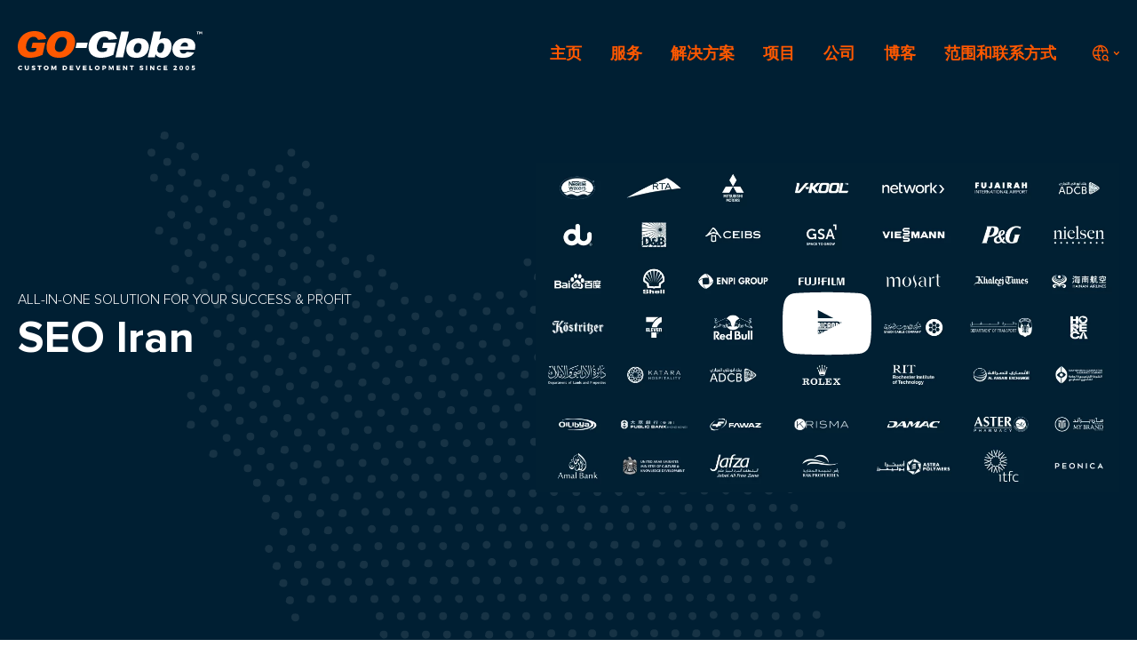

--- FILE ---
content_type: text/html; charset=UTF-8
request_url: https://www.go-globe.cn/iran/seo-iran.php
body_size: 200614
content:
<!DOCTYPE html>
<html lang="en-US" prefix="og: https://ogp.me/ns#"> <head><script>document.seraph_accel_usbpb=document.createElement;seraph_accel_izrbpb={add:function(b,a=10){void 0===this.a[a]&&(this.a[a]=[]);this.a[a].push(b)},a:{}}</script><meta http-equiv="Content-Type" content="text/html;charset=UTF-8"> <meta name="viewport" content="width=device-width, initial-scale=1.0"> <title>SEO Services Iran | Affordable SEO Services | GO-Globe</title> <meta name="description" content="Enhance your website's online presence with GO-Globe's SEO services in Iran. Get tailored solutions to boost your search engine ranking. Contact Us Today!"> <meta name="robots" content="follow, index, max-snippet:-1, max-video-preview:-1, max-image-preview:large"> <link rel="canonical" href="https://www.go-globe.cn/iran/seo-iran.php"> <meta property="og:locale" content="en_US"> <meta property="og:type" content="article"> <meta property="og:title" content="SEO Services Iran | Affordable SEO Services | GO-Globe"> <meta property="og:description" content="Enhance your website's online presence with GO-Globe's SEO services in Iran. Get tailored solutions to boost your search engine ranking. Contact Us Today!"> <meta property="og:url" content="https://www.go-globe.cn/iran/seo-iran.php"> <meta property="og:site_name" content="GO-Globe"> <meta property="og:updated_time" content="2023-09-16T22:53:04+00:00"> <meta name="twitter:card" content="summary_large_image"> <meta name="twitter:title" content="SEO Services Iran | Affordable SEO Services | GO-Globe"> <meta name="twitter:description" content="Enhance your website's online presence with GO-Globe's SEO services in Iran. Get tailored solutions to boost your search engine ranking. Contact Us Today!"> <script type="application/ld+json" class="rank-math-schema-pro">{"@context":"https://schema.org","@graph":[{"@type":["Organization","Person"],"@id":"https://www.go-globe.cn/#person","name":"GO-Globe","url":"https://www.go-globe.com"},{"@type":"WebSite","@id":"https://www.go-globe.cn/#website","url":"https://www.go-globe.cn","name":"GO-Globe","publisher":{"@id":"https://www.go-globe.cn/#person"},"inLanguage":"en-US"},{"@type":["WebPage","FAQPage"],"@id":"https://www.go-globe.cn/iran/seo-iran.php#webpage","url":"https://www.go-globe.cn/iran/seo-iran.php","name":"SEO Services Iran | Affordable SEO Services | GO-Globe","datePublished":"2023-03-22T22:36:32+00:00","dateModified":"2023-09-16T22:53:04+00:00","isPartOf":{"@id":"https://www.go-globe.cn/#website"},"inLanguage":"en-US","mainEntity":[{"@type":"Question","name":"Are you puzzled on which International SEO  company to hire?","acceptedAnswer":{"@type":"Answer","text":"If you are seeking out for a company that is qualified to provide profit making tools for your business then GO-Globe SEO Iran is the most satisfactory team you can count on."}},{"@type":"Question","name":"What are the qualifications and expertise of the SEO experts at GO-Globe SEO Iran?","acceptedAnswer":{"@type":"Answer","text":"Allowing GO-Globe SEO Iran to apply their expertise to your web project means choosing a company with outstandingly qualified and talented SEO experts who have excellently completed over 500 projects for clients in over 25 countries all over the world."}}]},{"@type":"Person","@id":"https://www.go-globe.cn/author/go_admin/","name":"admin","url":"https://www.go-globe.cn/author/go_admin/","image":{"@type":"ImageObject","@id":"https://secure.gravatar.com/avatar/5ef2fbb6e96e468ae0484215ccf1f162cea3148f8e1261c588e956a266f8a494?s=96&amp;d=mm&amp;r=g","url":"https://secure.gravatar.com/avatar/5ef2fbb6e96e468ae0484215ccf1f162cea3148f8e1261c588e956a266f8a494?s=96&amp;d=mm&amp;r=g","caption":"admin","inLanguage":"en-US"},"sameAs":["https://oxyrich.go-globe.com"]},{"@type":"Article","headline":"SEO Services Iran | Affordable SEO Services | GO-Globe","description":"Enhance your website&#039;s online presence with GO-Globe&#039;s SEO services in Iran. Get tailored solutions to boost your search engine ranking. Contact Us Today!","author":{"@id":"https://www.go-globe.cn/author/go_admin/","name":"admin"},"name":"SEO Services Iran | Affordable SEO Services | GO-Globe","@id":"https://www.go-globe.cn/iran/seo-iran.php#schema-109892","isPartOf":{"@id":"https://www.go-globe.cn/iran/seo-iran.php#webpage"},"publisher":{"@id":"https://www.go-globe.cn/#person"},"inLanguage":"en-US","mainEntityOfPage":{"@id":"https://www.go-globe.cn/iran/seo-iran.php#webpage"}}]}</script> <link rel="dns-prefetch" href="//cdn.jsdelivr.net"> <link rel="dns-prefetch" href="//kit.fontawesome.com"> <link rel="dns-prefetch" href="//unpkg.com"> <link rel="alternate" title="oEmbed (JSON)" type="application/json+oembed" href="https://www.go-globe.cn/wp-json/oembed/1.0/embed?url=https%3A%2F%2Fwww.go-globe.cn%2Firan%2Fseo-iran.php"> <link rel="alternate" title="oEmbed (XML)" type="text/xml+oembed" href="https://www.go-globe.cn/wp-json/oembed/1.0/embed?url=https%3A%2F%2Fwww.go-globe.cn%2Firan%2Fseo-iran.php&amp;format=xml">           <script src="https://www.go-globe.cn/wp-includes/js/jquery/jquery.min.js?ver=3.7.1" id="jquery-core-js" type="o/js-lzl"></script> <link rel="https://api.w.org/" href="https://www.go-globe.cn/wp-json/"><link rel="alternate" title="JSON" type="application/json" href="https://www.go-globe.cn/wp-json/wp/v2/country_page/1287"><link rel="EditURI" type="application/rsd+xml" title="RSD" href="https://www.go-globe.cn/xmlrpc.php?rsd"> <meta name="generator" content="WordPress 6.9"> <link rel="shortlink" href="https://www.go-globe.cn/?p=1287"> <script async src="https://www.googletagmanager.com/gtag/js?id=G-0XXN1QLCDH" type="o/js-lzl"></script> <script type="o/js-lzl">
  window.dataLayer = window.dataLayer || [];
  function gtag(){dataLayer.push(arguments);}
  gtag('js', new Date());

  gtag('config', 'G-0XXN1QLCDH');
</script><script type="o/js-lzl">
/* <![CDATA[ */
var VPData = {"__":{"couldnt_retrieve_vp":"Couldn't retrieve Visual Portfolio ID.","pswp_close":"Close (Esc)","pswp_share":"Share","pswp_fs":"Toggle fullscreen","pswp_zoom":"Zoom in\/out","pswp_prev":"Previous (arrow left)","pswp_next":"Next (arrow right)","pswp_share_fb":"Share on Facebook","pswp_share_tw":"Tweet","pswp_share_pin":"Pin it","fancybox_close":"Close","fancybox_next":"Next","fancybox_prev":"Previous","fancybox_error":"The requested content cannot be loaded. <br \/> Please try again later.","fancybox_play_start":"Start slideshow","fancybox_play_stop":"Pause slideshow","fancybox_full_screen":"Full screen","fancybox_thumbs":"Thumbnails","fancybox_download":"Download","fancybox_share":"Share","fancybox_zoom":"Zoom"},"settingsPopupGallery":{"enable_on_wordpress_images":false,"vendor":"fancybox","deep_linking":true,"deep_linking_url_to_share_images":true,"show_arrows":true,"show_counter":true,"show_zoom_button":true,"show_fullscreen_button":true,"show_share_button":true,"show_close_button":true,"show_thumbs":true,"show_download_button":false,"show_slideshow":false,"click_to_zoom":true},"screenSizes":[320,576,768,992,1200]};
/* ]]> */
</script> <noscript> <style>.vp-portfolio__preloader-wrap{display:none}.vp-portfolio__items-wrap,.vp-portfolio__filter-wrap,.vp-portfolio__sort-wrap,.vp-portfolio__pagination-wrap{visibility:visible;opacity:1}.vp-portfolio__item .vp-portfolio__item-img noscript+img{display:none}.vp-portfolio__thumbnails-wrap{display:none}</style> </noscript>  <script type="o/js-lzl">
            document.documentElement.classList.add(
                'vp-lazyload-enabled'
            );
        </script> <link rel="icon" href="https://www.go-globe.cn/wp-content/uploads/2023/03/cropped-fav-2-32x32.png" sizes="32x32"> <link rel="icon" href="https://www.go-globe.cn/wp-content/uploads/2023/03/cropped-fav-2-192x192.png" sizes="192x192"> <link rel="apple-touch-icon" href="https://www.go-globe.cn/wp-content/uploads/2023/03/cropped-fav-2-180x180.png"> <meta name="msapplication-TileImage" content="https://www.go-globe.cn/wp-content/uploads/2023/03/cropped-fav-2-270x270.png">      <noscript><style>.lzl{display:none!important;}</style></noscript><style>img.lzl,img.lzl-ing{opacity:0.01;}img.lzl-ed{transition:opacity .25s ease-in-out;}</style><link id="ma-customfonts" href="//www.go-globe.cn/wp-content/cache/seraphinite-accelerator/s/m/d/css/d41d8cd98f00b204e9800998ecf8427e.0.css" rel="stylesheet/lzl-nc"><noscript lzl=""><link id="ma-customfonts" href="//www.go-globe.cn/wp-content/cache/seraphinite-accelerator/s/m/d/css/d41d8cd98f00b204e9800998ecf8427e.0.css" rel="stylesheet"></noscript><style id="wp-img-auto-sizes-contain-inline-css">img:is([sizes=auto i],[sizes^="auto," i]){contain-intrinsic-size:3000px 1500px}</style><style id="wp-block-library-inline-css">:root{--wp-block-synced-color:#7a00df;--wp-block-synced-color--rgb:122,0,223;--wp-bound-block-color:var(--wp-block-synced-color);--wp-editor-canvas-background:#ddd;--wp-admin-theme-color:#007cba;--wp-admin-theme-color--rgb:0,124,186;--wp-admin-theme-color-darker-10:#006ba1;--wp-admin-theme-color-darker-10--rgb:0,107,160.5;--wp-admin-theme-color-darker-20:#005a87;--wp-admin-theme-color-darker-20--rgb:0,90,135;--wp-admin-border-width-focus:2px}@media (min-resolution:192dpi){:root{--wp-admin-border-width-focus:1.5px}}:root{--wp--preset--font-size--normal:16px;--wp--preset--font-size--huge:42px}.screen-reader-text{border:0;clip-path:inset(50%);height:1px;margin:-1px;overflow:hidden;padding:0;position:absolute;width:1px;word-wrap:normal!important}.screen-reader-text:focus{background-color:#ddd;clip-path:none;color:#444;display:block;font-size:1em;height:auto;left:5px;line-height:normal;padding:15px 23px 14px;text-decoration:none;top:5px;width:auto;z-index:100000}html :where([style*=border-top-color]){border-top-style:solid}html :where([style*=border-right-color]){border-right-style:solid}html :where([style*=border-bottom-color]){border-bottom-style:solid}html :where([style*=border-left-color]){border-left-style:solid}html :where([style*=border-width]){border-style:solid}html :where([style*=border-top-width]){border-top-style:solid}html :where([style*=border-right-width]){border-right-style:solid}html :where([style*=border-bottom-width]){border-bottom-style:solid}html :where([style*=border-left-width]){border-left-style:solid}html :where(img[class*=wp-image-]){height:auto;max-width:100%}</style><link id="wp-block-library-inline-css-nonCrit" rel="stylesheet/lzl-nc" href="/wp-content/cache/seraphinite-accelerator/s/m/d/css/b5baa641dd9fe87d7ab0e8282541ca5c.769.css"><noscript lzl=""><link id="wp-block-library-inline-css-nonCrit" rel="stylesheet" href="/wp-content/cache/seraphinite-accelerator/s/m/d/css/b5baa641dd9fe87d7ab0e8282541ca5c.769.css"></noscript><style id="global-styles-inline-css">:root{--wp--preset--aspect-ratio--square:1;--wp--preset--aspect-ratio--4-3:4/3;--wp--preset--aspect-ratio--3-4:3/4;--wp--preset--aspect-ratio--3-2:3/2;--wp--preset--aspect-ratio--2-3:2/3;--wp--preset--aspect-ratio--16-9:16/9;--wp--preset--aspect-ratio--9-16:9/16;--wp--preset--color--black:#000;--wp--preset--color--cyan-bluish-gray:#abb8c3;--wp--preset--color--white:#fff;--wp--preset--color--pale-pink:#f78da7;--wp--preset--color--vivid-red:#cf2e2e;--wp--preset--color--luminous-vivid-orange:#ff6900;--wp--preset--color--luminous-vivid-amber:#fcb900;--wp--preset--color--light-green-cyan:#7bdcb5;--wp--preset--color--vivid-green-cyan:#00d084;--wp--preset--color--pale-cyan-blue:#8ed1fc;--wp--preset--color--vivid-cyan-blue:#0693e3;--wp--preset--color--vivid-purple:#9b51e0;--wp--preset--gradient--vivid-cyan-blue-to-vivid-purple:linear-gradient(135deg,#0693e3 0%,#9b51e0 100%);--wp--preset--gradient--light-green-cyan-to-vivid-green-cyan:linear-gradient(135deg,#7adcb4 0%,#00d082 100%);--wp--preset--gradient--luminous-vivid-amber-to-luminous-vivid-orange:linear-gradient(135deg,#fcb900 0%,#ff6900 100%);--wp--preset--gradient--luminous-vivid-orange-to-vivid-red:linear-gradient(135deg,#ff6900 0%,#cf2e2e 100%);--wp--preset--gradient--very-light-gray-to-cyan-bluish-gray:linear-gradient(135deg,#eee 0%,#a9b8c3 100%);--wp--preset--gradient--cool-to-warm-spectrum:linear-gradient(135deg,#4aeadc 0%,#9778d1 20%,#cf2aba 40%,#ee2c82 60%,#fb6962 80%,#fef84c 100%);--wp--preset--gradient--blush-light-purple:linear-gradient(135deg,#ffceec 0%,#9896f0 100%);--wp--preset--gradient--blush-bordeaux:linear-gradient(135deg,#fecda5 0%,#fe2d2d 50%,#6b003e 100%);--wp--preset--gradient--luminous-dusk:linear-gradient(135deg,#ffcb70 0%,#c751c0 50%,#4158d0 100%);--wp--preset--gradient--pale-ocean:linear-gradient(135deg,#fff5cb 0%,#b6e3d4 50%,#33a7b5 100%);--wp--preset--gradient--electric-grass:linear-gradient(135deg,#caf880 0%,#71ce7e 100%);--wp--preset--gradient--midnight:linear-gradient(135deg,#020381 0%,#2874fc 100%);--wp--preset--font-size--small:13px;--wp--preset--font-size--medium:20px;--wp--preset--font-size--large:36px;--wp--preset--font-size--x-large:42px;--wp--preset--spacing--20:.44rem;--wp--preset--spacing--30:.67rem;--wp--preset--spacing--40:1rem;--wp--preset--spacing--50:1.5rem;--wp--preset--spacing--60:2.25rem;--wp--preset--spacing--70:3.38rem;--wp--preset--spacing--80:5.06rem;--wp--preset--shadow--natural:6px 6px 9px rgba(0,0,0,.2);--wp--preset--shadow--deep:12px 12px 50px rgba(0,0,0,.4);--wp--preset--shadow--sharp:6px 6px 0px rgba(0,0,0,.2);--wp--preset--shadow--outlined:6px 6px 0px -3px #fff,6px 6px #000;--wp--preset--shadow--crisp:6px 6px 0px #000}</style><link id="global-styles-inline-css-nonCrit" rel="stylesheet/lzl-nc" href="/wp-content/cache/seraphinite-accelerator/s/m/d/css/d4834c20e59add359487bef239b73c43.15fa.css"><noscript lzl=""><link id="global-styles-inline-css-nonCrit" rel="stylesheet" href="/wp-content/cache/seraphinite-accelerator/s/m/d/css/d4834c20e59add359487bef239b73c43.15fa.css"></noscript><style id="classic-theme-styles-inline-css"></style><link id="classic-theme-styles-inline-css-nonCrit" rel="stylesheet/lzl-nc" href="/wp-content/cache/seraphinite-accelerator/s/m/d/css/20b431ab6ecd62bdb35135b32eb9456a.100.css"><noscript lzl=""><link id="classic-theme-styles-inline-css-nonCrit" rel="stylesheet" href="/wp-content/cache/seraphinite-accelerator/s/m/d/css/20b431ab6ecd62bdb35135b32eb9456a.100.css"></noscript><style id="contact-form-7-css-crit" media="all">@keyframes spin{from{transform:rotate(0deg)}to{transform:rotate(360deg)}}@keyframes blink{from{opacity:0}50%{opacity:1}to{opacity:0}}</style><link rel="stylesheet/lzl-nc" id="contact-form-7-css" href="https://www.go-globe.cn/wp-content/cache/seraphinite-accelerator/s/m/d/css/40b630c62a0efaf9e18e3e6c1dd6d38a.897.css" media="all"><noscript lzl=""><link rel="stylesheet" id="contact-form-7-css" href="https://www.go-globe.cn/wp-content/cache/seraphinite-accelerator/s/m/d/css/40b630c62a0efaf9e18e3e6c1dd6d38a.897.css" media="all"></noscript><link rel="stylesheet/lzl-nc" id="slick-css-css" href="/wp-content/cache/seraphinite-accelerator/s/m/d/css/8492edff9de79d1c1ef2808c79a4945f.532.css" media="all"><noscript lzl=""><link rel="stylesheet" id="slick-css-css" href="/wp-content/cache/seraphinite-accelerator/s/m/d/css/8492edff9de79d1c1ef2808c79a4945f.532.css" media="all"></noscript><link rel="stylesheet/lzl-nc" id="slick-theme-css-css" href="/wp-content/cache/seraphinite-accelerator/s/m/d/css/ea5442ad319ff3b127240f13a3c059d3.a44.css" media="all"><noscript lzl=""><link rel="stylesheet" id="slick-theme-css-css" href="/wp-content/cache/seraphinite-accelerator/s/m/d/css/ea5442ad319ff3b127240f13a3c059d3.a44.css" media="all"></noscript><style id="go-globe-plugin-css-crit" media="all">input{font-family:"ProximaNova"!important}input:placeholder{font-family:"ProximaNova"!important}#shortcode-714-15626{width:100%}#div_block-224-9 a{position:relative;padding-right:15px}#div_block-224-9 a:before{content:"";position:absolute}.wp-search-box-over{position:fixed;background:rgba(30,48,60,.8);top:0;left:0;width:100%;height:100%;z-index:10000;z-index:-1;opacity:0;transition:all .3s ease-in-out;pointer-events:none;visibility:hidden}.wp-search-box{position:fixed;top:50%;left:20px;transform:translateY(-50%);z-index:999999;visibility:hidden;opacity:0}.wp-search-box input{color:#fff;font-size:50px;border:0;background:0 0;box-sizing:border-box;outline:0;font-weight:600}.wp-search-box #searchsubmit{display:none}#section-420-2{text-align:center;background-color:#001f33!important;background-size:contain;background-position:center right;background-repeat:no-repeat}#section-420-2>.ct-section-inner-wrap{align-items:start!important}#slider-423-2 p,#slider-423-2 h3{color:#fff!important}div#div_block-184-154 img{display:none}div#div_block-184-154 .ct-div-block{display:block}@media (max-width:1100px){#section-420-2{background-position:140% 0}}@media (max-width:820px){#section-420-2{background-image:none!important}}#div_block-113-153 .oxy-dynamic-list .ct-div-block{position:relative}#section-1515-15634 svg path,#shortcode-1551-15635 svg path{fill:#001f33!important}#slider-176-15720 img{height:388px!important}#section-1653-522{margin-top:0!important}#slider-176-15720{background-color:#f7f8f9}.tabs-6873-tab{height:40px;justify-content:center;border-radius:5px;margin-right:5px;background-color:transparent;color:#ff5e00}.tabs-6873-tab-active{background-color:#ff5e00;color:#fff}@media (max-width:980px){#slider-176-15720 img{opacity:0}#slider-176-15720 img{height:auto!important;display:none!important}}@media (max-width:780px){#section-285-145{background-image:none!important}}.tabs-6873-tab{background-color:transparent;height:40px;justify-content:center;border-radius:5px;margin-right:15px;border:2px solid #ff5e00}.tabs-6873-tab div{color:#ff5e00!important}.tabs-6873-tab-active{background-color:#ff5e00!important}.tabs-6873-tab-active div{color:#fff!important}#video-1552-93>.oxygen-vsb-responsive-video-wrapper{padding-bottom:56.25%!important}#link_button-1553-93{z-index:9999}</style><link rel="stylesheet/lzl-nc" id="go-globe-plugin-css" href="https://www.go-globe.cn/wp-content/cache/seraphinite-accelerator/s/m/d/css/1d88b2d1b33b55bb474134e9d6a97230.2bf2.css" media="all"><noscript lzl=""><link rel="stylesheet" id="go-globe-plugin-css" href="https://www.go-globe.cn/wp-content/cache/seraphinite-accelerator/s/m/d/css/1d88b2d1b33b55bb474134e9d6a97230.2bf2.css" media="all"></noscript><style id="oxygen-css-crit" media="all">button,hr,input{overflow:visible}[type=checkbox],[type=radio],legend{box-sizing:border-box;padding:0}html{line-height:1.15;-ms-text-size-adjust:100%;-webkit-text-size-adjust:100%}body,h1,h2,h3,h4,h5,h6{margin:0}article,aside,details,figcaption,figure,footer,header,main,menu,nav,section{display:block}a{background-color:transparent;-webkit-text-decoration-skip:objects}b,strong{font-weight:bolder}img{border-style:none}svg:not(:root){overflow:hidden}button,input,optgroup,select,textarea{font-size:100%;line-height:1.15;margin:0}button,select{text-transform:none}[type=reset],[type=submit],button,html [type=button]{-webkit-appearance:button}[type=button]::-moz-focus-inner,[type=reset]::-moz-focus-inner,[type=submit]::-moz-focus-inner,button::-moz-focus-inner{border-style:none;padding:0}[type=button]:-moz-focusring,[type=reset]:-moz-focusring,[type=submit]:-moz-focusring,button:-moz-focusring{outline:ButtonText dotted 1px}[type=number]::-webkit-inner-spin-button,[type=number]::-webkit-outer-spin-button{height:auto}[type=search]{-webkit-appearance:textfield;outline-offset:-2px}[type=search]::-webkit-search-cancel-button,[type=search]::-webkit-search-decoration{-webkit-appearance:none}::-webkit-file-upload-button{-webkit-appearance:button;font:inherit}[hidden],template{display:none}html{box-sizing:border-box}body{font-size:16px;color:rgba(64,64,64,1)}*,::after,::before{box-sizing:inherit}.ct-section-inner-wrap{margin-left:auto;margin-right:auto;height:100%}.oxygen-unslider-container:not(.unslider-fade)>ul{list-style:none;width:0px}.oxygen-unslider-container:not(.unslider-fade):not(.unslider-horizontal)>ul>li{opacity:0}div.ct-fancy-icon{display:inline-flex;border-radius:50%}.ct-fancy-icon>svg{fill:currentColor}.ct-video{width:100%}.ct-video>.oxygen-vsb-responsive-video-wrapper{position:relative}.ct-video>.oxygen-vsb-responsive-video-wrapper>iframe{position:absolute;top:0;left:0;width:100%;height:100%}@keyframes oxy_sticky_header_fadein{0%{opacity:0}100%{opacity:1}}.oxy-header-wrapper{position:relative}.oxy-header-row{width:100%;display:block}.oxy-header-container{height:100%;margin-left:auto;margin-right:auto;display:flex;flex-wrap:nowrap;justify-content:flex-start;align-items:stretch}.oxy-header-center,.oxy-header-left,.oxy-header-right{display:flex;align-items:center}.oxy-header-left{justify-content:flex-start}.oxy-header-center{flex-grow:1;justify-content:center}.oxy-header-right{justify-content:flex-end}.oxy-icon-box-icon{display:flex;flex-shrink:0;flex-grow:0}.oxy-icon-box-content{flex-grow:1;width:100%}.oxy-icon-box-heading,.oxy-icon-box-text{margin:0}.oxy-icon-box{display:flex;align-items:flex-start}@keyframes oxy_progress_bar_width{0%{width:0%}100%{width:100%}}@keyframes oxy_progress_bar_stripes{from{background-position:44px 0}to{background-position:0 0}}.oxy-tab,.oxy-tab-content{padding:20px}.oxy-superbox-primary,.oxy-superbox-secondary,.oxy-tabs-wrapper{display:flex}.oxy-tab{cursor:pointer}.oxy-tabs-contents-content-hidden{display:none!important}[data-aos][data-aos=""]{transition-duration:0s!important}.oxy-modal-backdrop{display:flex;align-items:center;justify-content:center}body:not(.oxygen-builder-body) .oxy-modal-backdrop{display:none}.oxy-modal-backdrop .ct-modal{background-color:white;max-height:100vh;overflow-y:auto}div.oxy-repeater-pages,div.oxy-repeater-pages-wrap{display:flex}:-webkit-any(li,div._important),:is(li,div._important){display:list-item}</style><link rel="stylesheet/lzl-nc" id="oxygen-css" href="https://www.go-globe.cn/wp-content/cache/seraphinite-accelerator/s/m/d/css/b86fece84cc27919a2f511cc1a98d0ab.356f.css" media="all"><noscript lzl=""><link rel="stylesheet" id="oxygen-css" href="https://www.go-globe.cn/wp-content/cache/seraphinite-accelerator/s/m/d/css/b86fece84cc27919a2f511cc1a98d0ab.356f.css" media="all"></noscript><style id="ivory-search-styles-css-crit" media="all">.is-screen-reader-text{border:0;clip:rect(1px,1px,1px,1px);-webkit-clip-path:inset(50%);clip-path:inset(50%);height:1px;margin:-1px;overflow:hidden;padding:0;position:absolute!important;width:1px;word-wrap:normal!important;word-break:normal}form:hover+.is-link-container,form:hover>.is-link-container{display:block}.is-form-style label{display:inline-block!important;padding:0;vertical-align:middle;margin:0;width:100%;line-height:1}.is-form-style{line-height:1;position:relative;padding:0!important}.is-form-style.is-form-style-3 label{width:calc(100% - 36px)!important}.is-form-style input.is-search-input{background:#fff;background-image:none!important;color:#333;padding:0 12px;margin:0;outline:0!important;font-size:14px!important;height:36px;min-height:0;line-height:1;border-radius:0;border-radius:0;border:solid 1px #ccc!important;font-family:arial;width:100%;-webkit-box-sizing:border-box;-moz-box-sizing:border-box;box-sizing:border-box;-webkit-appearance:none;-webkit-border-radius:0}.is-form-style input.is-search-input::-ms-clear{display:none;width:0;height:0}.is-form-style input.is-search-input::-ms-reveal{display:none;width:0;height:0}.is-form-style input.is-search-input::-webkit-search-cancel-button,.is-form-style input.is-search-input::-webkit-search-decoration,.is-form-style input.is-search-input::-webkit-search-results-button,.is-form-style input.is-search-input::-webkit-search-results-decoration{display:none}.is-form-style.is-form-style-3 input.is-search-input{border-right:0!important}.is-form-style input.is-search-submit{text-decoration:none;position:absolute;top:0;right:0}.is-form-style input.is-search-submit{padding:0 10px!important;width:auto}.is-form-style input.is-search-submit,.is-search-icon{display:inline-block!important;color:#666;background:#ededed;box-shadow:none!important;outline:0;margin:0;font-size:14px!important;border:1px solid #ccc;border-radius:0;line-height:1;height:36px;text-transform:capitalize;vertical-align:middle;-webkit-transition:background-color .1s ease-in-out;-moz-transition:background-color .1s ease-in-out;-o-transition:background-color .1s ease-in-out;transition:background-color .1s ease-in-out;-webkit-box-sizing:border-box;-moz-box-sizing:border-box;box-sizing:border-box}.is-search-icon:hover,form.is-form-style input.is-search-submit:hover{background:#dcdcdc}.is-form-style-2 .is-search-submit{display:none}</style><link rel="stylesheet/lzl-nc" id="ivory-search-styles-css" href="https://www.go-globe.cn/wp-content/cache/seraphinite-accelerator/s/m/d/css/71a0d055e2a251a412e5a8f22ca5dcbd.114b.css" media="all"><noscript lzl=""><link rel="stylesheet" id="ivory-search-styles-css" href="https://www.go-globe.cn/wp-content/cache/seraphinite-accelerator/s/m/d/css/71a0d055e2a251a412e5a8f22ca5dcbd.114b.css" media="all"></noscript><link rel="stylesheet/lzl-nc" id="tablepress-default-css" href="https://www.go-globe.cn/wp-content/cache/seraphinite-accelerator/s/m/d/css/28593177d5c91e6f74757228cdc5a163.11dc.css" media="all"><noscript lzl=""><link rel="stylesheet" id="tablepress-default-css" href="https://www.go-globe.cn/wp-content/cache/seraphinite-accelerator/s/m/d/css/28593177d5c91e6f74757228cdc5a163.11dc.css" media="all"></noscript><link rel="stylesheet/lzl-nc" href="/wp-content/cache/seraphinite-accelerator/s/m/d/css/fa67194b0b3944bb4d6e2cfc1b3cdefc.42.css"><noscript lzl=""><link rel="stylesheet" href="/wp-content/cache/seraphinite-accelerator/s/m/d/css/fa67194b0b3944bb4d6e2cfc1b3cdefc.42.css"></noscript><style id="wp-custom-css">@media screen and (max-width:768px){#section-395-18344>.ct-section-inner-wrap{padding-bottom:0!important}.section-736-18337 .ct-section-inner-wrap{padding-left:0}}</style><style id="oxygen-aos-css-crit" media="all">[data-aos][data-aos][data-aos-duration="50"],body[data-aos-duration="50"] [data-aos]{transition-duration:50ms}[data-aos][data-aos][data-aos-delay="50"],body[data-aos-delay="50"] [data-aos]{transition-delay:0}[data-aos][data-aos][data-aos-duration="100"],body[data-aos-duration="100"] [data-aos]{transition-duration:.1s}[data-aos][data-aos][data-aos-delay="100"],body[data-aos-delay="100"] [data-aos]{transition-delay:0}[data-aos][data-aos][data-aos-duration="150"],body[data-aos-duration="150"] [data-aos]{transition-duration:.15s}[data-aos][data-aos][data-aos-delay="150"],body[data-aos-delay="150"] [data-aos]{transition-delay:0}[data-aos][data-aos][data-aos-duration="200"],body[data-aos-duration="200"] [data-aos]{transition-duration:.2s}[data-aos][data-aos][data-aos-delay="200"],body[data-aos-delay="200"] [data-aos]{transition-delay:0}[data-aos][data-aos][data-aos-duration="250"],body[data-aos-duration="250"] [data-aos]{transition-duration:.25s}[data-aos][data-aos][data-aos-delay="250"],body[data-aos-delay="250"] [data-aos]{transition-delay:0}[data-aos][data-aos][data-aos-duration="300"],body[data-aos-duration="300"] [data-aos]{transition-duration:.3s}[data-aos][data-aos][data-aos-delay="300"],body[data-aos-delay="300"] [data-aos]{transition-delay:0}[data-aos][data-aos][data-aos-duration="350"],body[data-aos-duration="350"] [data-aos]{transition-duration:.35s}[data-aos][data-aos][data-aos-delay="350"],body[data-aos-delay="350"] [data-aos]{transition-delay:0}[data-aos][data-aos][data-aos-duration="400"],body[data-aos-duration="400"] [data-aos]{transition-duration:.4s}[data-aos][data-aos][data-aos-delay="400"],body[data-aos-delay="400"] [data-aos]{transition-delay:0}[data-aos][data-aos][data-aos-duration="450"],body[data-aos-duration="450"] [data-aos]{transition-duration:.45s}[data-aos][data-aos][data-aos-delay="450"],body[data-aos-delay="450"] [data-aos]{transition-delay:0}[data-aos][data-aos][data-aos-duration="500"],body[data-aos-duration="500"] [data-aos]{transition-duration:.5s}[data-aos][data-aos][data-aos-delay="500"],body[data-aos-delay="500"] [data-aos]{transition-delay:0}[data-aos][data-aos][data-aos-duration="550"],body[data-aos-duration="550"] [data-aos]{transition-duration:.55s}[data-aos][data-aos][data-aos-delay="550"],body[data-aos-delay="550"] [data-aos]{transition-delay:0}[data-aos][data-aos][data-aos-duration="600"],body[data-aos-duration="600"] [data-aos]{transition-duration:.6s}[data-aos][data-aos][data-aos-delay="600"],body[data-aos-delay="600"] [data-aos]{transition-delay:0}[data-aos][data-aos][data-aos-duration="650"],body[data-aos-duration="650"] [data-aos]{transition-duration:.65s}[data-aos][data-aos][data-aos-delay="650"],body[data-aos-delay="650"] [data-aos]{transition-delay:0}[data-aos][data-aos][data-aos-duration="700"],body[data-aos-duration="700"] [data-aos]{transition-duration:.7s}[data-aos][data-aos][data-aos-delay="700"],body[data-aos-delay="700"] [data-aos]{transition-delay:0}[data-aos][data-aos][data-aos-duration="750"],body[data-aos-duration="750"] [data-aos]{transition-duration:.75s}[data-aos][data-aos][data-aos-delay="750"],body[data-aos-delay="750"] [data-aos]{transition-delay:0}[data-aos][data-aos][data-aos-duration="800"],body[data-aos-duration="800"] [data-aos]{transition-duration:.8s}[data-aos][data-aos][data-aos-delay="800"],body[data-aos-delay="800"] [data-aos]{transition-delay:0}[data-aos][data-aos][data-aos-duration="850"],body[data-aos-duration="850"] [data-aos]{transition-duration:.85s}[data-aos][data-aos][data-aos-delay="850"],body[data-aos-delay="850"] [data-aos]{transition-delay:0}[data-aos][data-aos][data-aos-duration="900"],body[data-aos-duration="900"] [data-aos]{transition-duration:.9s}[data-aos][data-aos][data-aos-delay="900"],body[data-aos-delay="900"] [data-aos]{transition-delay:0}[data-aos][data-aos][data-aos-duration="950"],body[data-aos-duration="950"] [data-aos]{transition-duration:.95s}[data-aos][data-aos][data-aos-delay="950"],body[data-aos-delay="950"] [data-aos]{transition-delay:0}[data-aos][data-aos][data-aos-duration="1000"],body[data-aos-duration="1000"] [data-aos]{transition-duration:1s}[data-aos][data-aos][data-aos-delay="1000"],body[data-aos-delay="1000"] [data-aos]{transition-delay:0}[data-aos][data-aos][data-aos-duration="1050"],body[data-aos-duration="1050"] [data-aos]{transition-duration:1.05s}[data-aos][data-aos][data-aos-delay="1050"],body[data-aos-delay="1050"] [data-aos]{transition-delay:0}[data-aos][data-aos][data-aos-duration="1100"],body[data-aos-duration="1100"] [data-aos]{transition-duration:1.1s}[data-aos][data-aos][data-aos-delay="1100"],body[data-aos-delay="1100"] [data-aos]{transition-delay:0}[data-aos][data-aos][data-aos-duration="1150"],body[data-aos-duration="1150"] [data-aos]{transition-duration:1.15s}[data-aos][data-aos][data-aos-delay="1150"],body[data-aos-delay="1150"] [data-aos]{transition-delay:0}[data-aos][data-aos][data-aos-duration="1200"],body[data-aos-duration="1200"] [data-aos]{transition-duration:1.2s}[data-aos][data-aos][data-aos-delay="1200"],body[data-aos-delay="1200"] [data-aos]{transition-delay:0}[data-aos][data-aos][data-aos-duration="1250"],body[data-aos-duration="1250"] [data-aos]{transition-duration:1.25s}[data-aos][data-aos][data-aos-delay="1250"],body[data-aos-delay="1250"] [data-aos]{transition-delay:0}[data-aos][data-aos][data-aos-duration="1300"],body[data-aos-duration="1300"] [data-aos]{transition-duration:1.3s}[data-aos][data-aos][data-aos-delay="1300"],body[data-aos-delay="1300"] [data-aos]{transition-delay:0}[data-aos][data-aos][data-aos-duration="1350"],body[data-aos-duration="1350"] [data-aos]{transition-duration:1.35s}[data-aos][data-aos][data-aos-delay="1350"],body[data-aos-delay="1350"] [data-aos]{transition-delay:0}[data-aos][data-aos][data-aos-duration="1400"],body[data-aos-duration="1400"] [data-aos]{transition-duration:1.4s}[data-aos][data-aos][data-aos-delay="1400"],body[data-aos-delay="1400"] [data-aos]{transition-delay:0}[data-aos][data-aos][data-aos-duration="1450"],body[data-aos-duration="1450"] [data-aos]{transition-duration:1.45s}[data-aos][data-aos][data-aos-delay="1450"],body[data-aos-delay="1450"] [data-aos]{transition-delay:0}[data-aos][data-aos][data-aos-duration="1500"],body[data-aos-duration="1500"] [data-aos]{transition-duration:1.5s}[data-aos][data-aos][data-aos-delay="1500"],body[data-aos-delay="1500"] [data-aos]{transition-delay:0}[data-aos][data-aos][data-aos-duration="1550"],body[data-aos-duration="1550"] [data-aos]{transition-duration:1.55s}[data-aos][data-aos][data-aos-delay="1550"],body[data-aos-delay="1550"] [data-aos]{transition-delay:0}[data-aos][data-aos][data-aos-duration="1600"],body[data-aos-duration="1600"] [data-aos]{transition-duration:1.6s}[data-aos][data-aos][data-aos-delay="1600"],body[data-aos-delay="1600"] [data-aos]{transition-delay:0}[data-aos][data-aos][data-aos-duration="1650"],body[data-aos-duration="1650"] [data-aos]{transition-duration:1.65s}[data-aos][data-aos][data-aos-delay="1650"],body[data-aos-delay="1650"] [data-aos]{transition-delay:0}[data-aos][data-aos][data-aos-duration="1700"],body[data-aos-duration="1700"] [data-aos]{transition-duration:1.7s}[data-aos][data-aos][data-aos-delay="1700"],body[data-aos-delay="1700"] [data-aos]{transition-delay:0}[data-aos][data-aos][data-aos-duration="1750"],body[data-aos-duration="1750"] [data-aos]{transition-duration:1.75s}[data-aos][data-aos][data-aos-delay="1750"],body[data-aos-delay="1750"] [data-aos]{transition-delay:0}[data-aos][data-aos][data-aos-duration="1800"],body[data-aos-duration="1800"] [data-aos]{transition-duration:1.8s}[data-aos][data-aos][data-aos-delay="1800"],body[data-aos-delay="1800"] [data-aos]{transition-delay:0}[data-aos][data-aos][data-aos-duration="1850"],body[data-aos-duration="1850"] [data-aos]{transition-duration:1.85s}[data-aos][data-aos][data-aos-delay="1850"],body[data-aos-delay="1850"] [data-aos]{transition-delay:0}[data-aos][data-aos][data-aos-duration="1900"],body[data-aos-duration="1900"] [data-aos]{transition-duration:1.9s}[data-aos][data-aos][data-aos-delay="1900"],body[data-aos-delay="1900"] [data-aos]{transition-delay:0}[data-aos][data-aos][data-aos-duration="1950"],body[data-aos-duration="1950"] [data-aos]{transition-duration:1.95s}[data-aos][data-aos][data-aos-delay="1950"],body[data-aos-delay="1950"] [data-aos]{transition-delay:0}[data-aos][data-aos][data-aos-duration="2000"],body[data-aos-duration="2000"] [data-aos]{transition-duration:2s}[data-aos][data-aos][data-aos-delay="2000"],body[data-aos-delay="2000"] [data-aos]{transition-delay:0}[data-aos][data-aos][data-aos-duration="2050"],body[data-aos-duration="2050"] [data-aos]{transition-duration:2.05s}[data-aos][data-aos][data-aos-delay="2050"],body[data-aos-delay="2050"] [data-aos]{transition-delay:0}[data-aos][data-aos][data-aos-duration="2100"],body[data-aos-duration="2100"] [data-aos]{transition-duration:2.1s}[data-aos][data-aos][data-aos-delay="2100"],body[data-aos-delay="2100"] [data-aos]{transition-delay:0}[data-aos][data-aos][data-aos-duration="2150"],body[data-aos-duration="2150"] [data-aos]{transition-duration:2.15s}[data-aos][data-aos][data-aos-delay="2150"],body[data-aos-delay="2150"] [data-aos]{transition-delay:0}[data-aos][data-aos][data-aos-duration="2200"],body[data-aos-duration="2200"] [data-aos]{transition-duration:2.2s}[data-aos][data-aos][data-aos-delay="2200"],body[data-aos-delay="2200"] [data-aos]{transition-delay:0}[data-aos][data-aos][data-aos-duration="2250"],body[data-aos-duration="2250"] [data-aos]{transition-duration:2.25s}[data-aos][data-aos][data-aos-delay="2250"],body[data-aos-delay="2250"] [data-aos]{transition-delay:0}[data-aos][data-aos][data-aos-duration="2300"],body[data-aos-duration="2300"] [data-aos]{transition-duration:2.3s}[data-aos][data-aos][data-aos-delay="2300"],body[data-aos-delay="2300"] [data-aos]{transition-delay:0}[data-aos][data-aos][data-aos-duration="2350"],body[data-aos-duration="2350"] [data-aos]{transition-duration:2.35s}[data-aos][data-aos][data-aos-delay="2350"],body[data-aos-delay="2350"] [data-aos]{transition-delay:0}[data-aos][data-aos][data-aos-duration="2400"],body[data-aos-duration="2400"] [data-aos]{transition-duration:2.4s}[data-aos][data-aos][data-aos-delay="2400"],body[data-aos-delay="2400"] [data-aos]{transition-delay:0}[data-aos][data-aos][data-aos-duration="2450"],body[data-aos-duration="2450"] [data-aos]{transition-duration:2.45s}[data-aos][data-aos][data-aos-delay="2450"],body[data-aos-delay="2450"] [data-aos]{transition-delay:0}[data-aos][data-aos][data-aos-duration="2500"],body[data-aos-duration="2500"] [data-aos]{transition-duration:2.5s}[data-aos][data-aos][data-aos-delay="2500"],body[data-aos-delay="2500"] [data-aos]{transition-delay:0}[data-aos][data-aos][data-aos-duration="2550"],body[data-aos-duration="2550"] [data-aos]{transition-duration:2.55s}[data-aos][data-aos][data-aos-delay="2550"],body[data-aos-delay="2550"] [data-aos]{transition-delay:0}[data-aos][data-aos][data-aos-duration="2600"],body[data-aos-duration="2600"] [data-aos]{transition-duration:2.6s}[data-aos][data-aos][data-aos-delay="2600"],body[data-aos-delay="2600"] [data-aos]{transition-delay:0}[data-aos][data-aos][data-aos-duration="2650"],body[data-aos-duration="2650"] [data-aos]{transition-duration:2.65s}[data-aos][data-aos][data-aos-delay="2650"],body[data-aos-delay="2650"] [data-aos]{transition-delay:0}[data-aos][data-aos][data-aos-duration="2700"],body[data-aos-duration="2700"] [data-aos]{transition-duration:2.7s}[data-aos][data-aos][data-aos-delay="2700"],body[data-aos-delay="2700"] [data-aos]{transition-delay:0}[data-aos][data-aos][data-aos-duration="2750"],body[data-aos-duration="2750"] [data-aos]{transition-duration:2.75s}[data-aos][data-aos][data-aos-delay="2750"],body[data-aos-delay="2750"] [data-aos]{transition-delay:0}[data-aos][data-aos][data-aos-duration="2800"],body[data-aos-duration="2800"] [data-aos]{transition-duration:2.8s}[data-aos][data-aos][data-aos-delay="2800"],body[data-aos-delay="2800"] [data-aos]{transition-delay:0}[data-aos][data-aos][data-aos-duration="2850"],body[data-aos-duration="2850"] [data-aos]{transition-duration:2.85s}[data-aos][data-aos][data-aos-delay="2850"],body[data-aos-delay="2850"] [data-aos]{transition-delay:0}[data-aos][data-aos][data-aos-duration="2900"],body[data-aos-duration="2900"] [data-aos]{transition-duration:2.9s}[data-aos][data-aos][data-aos-delay="2900"],body[data-aos-delay="2900"] [data-aos]{transition-delay:0}[data-aos][data-aos][data-aos-duration="2950"],body[data-aos-duration="2950"] [data-aos]{transition-duration:2.95s}[data-aos][data-aos][data-aos-delay="2950"],body[data-aos-delay="2950"] [data-aos]{transition-delay:0}[data-aos][data-aos][data-aos-duration="3000"],body[data-aos-duration="3000"] [data-aos]{transition-duration:3s}[data-aos][data-aos][data-aos-delay="3000"],body[data-aos-delay="3000"] [data-aos]{transition-delay:0}[data-aos][data-aos][data-aos-easing=linear],body[data-aos-easing=linear] [data-aos]{transition-timing-function:cubic-bezier(.25,.25,.75,.75)}[data-aos][data-aos][data-aos-easing=ease],body[data-aos-easing=ease] [data-aos]{transition-timing-function:ease}[data-aos][data-aos][data-aos-easing=ease-in],body[data-aos-easing=ease-in] [data-aos]{transition-timing-function:ease-in}[data-aos][data-aos][data-aos-easing=ease-out],body[data-aos-easing=ease-out] [data-aos]{transition-timing-function:ease-out}[data-aos][data-aos][data-aos-easing=ease-in-out],body[data-aos-easing=ease-in-out] [data-aos]{transition-timing-function:ease-in-out}[data-aos][data-aos][data-aos-easing=ease-in-back],body[data-aos-easing=ease-in-back] [data-aos]{transition-timing-function:cubic-bezier(.6,-.28,.735,.045)}[data-aos][data-aos][data-aos-easing=ease-out-back],body[data-aos-easing=ease-out-back] [data-aos]{transition-timing-function:cubic-bezier(.175,.885,.32,1.275)}[data-aos][data-aos][data-aos-easing=ease-in-out-back],body[data-aos-easing=ease-in-out-back] [data-aos]{transition-timing-function:cubic-bezier(.68,-.55,.265,1.55)}[data-aos][data-aos][data-aos-easing=ease-in-sine],body[data-aos-easing=ease-in-sine] [data-aos]{transition-timing-function:cubic-bezier(.47,0,.745,.715)}[data-aos][data-aos][data-aos-easing=ease-out-sine],body[data-aos-easing=ease-out-sine] [data-aos]{transition-timing-function:cubic-bezier(.39,.575,.565,1)}[data-aos][data-aos][data-aos-easing=ease-in-out-sine],body[data-aos-easing=ease-in-out-sine] [data-aos]{transition-timing-function:cubic-bezier(.445,.05,.55,.95)}[data-aos][data-aos][data-aos-easing=ease-in-quad],body[data-aos-easing=ease-in-quad] [data-aos]{transition-timing-function:cubic-bezier(.55,.085,.68,.53)}[data-aos][data-aos][data-aos-easing=ease-out-quad],body[data-aos-easing=ease-out-quad] [data-aos]{transition-timing-function:cubic-bezier(.25,.46,.45,.94)}[data-aos][data-aos][data-aos-easing=ease-in-out-quad],body[data-aos-easing=ease-in-out-quad] [data-aos]{transition-timing-function:cubic-bezier(.455,.03,.515,.955)}[data-aos][data-aos][data-aos-easing=ease-in-cubic],body[data-aos-easing=ease-in-cubic] [data-aos]{transition-timing-function:cubic-bezier(.55,.085,.68,.53)}[data-aos][data-aos][data-aos-easing=ease-out-cubic],body[data-aos-easing=ease-out-cubic] [data-aos]{transition-timing-function:cubic-bezier(.25,.46,.45,.94)}[data-aos][data-aos][data-aos-easing=ease-in-out-cubic],body[data-aos-easing=ease-in-out-cubic] [data-aos]{transition-timing-function:cubic-bezier(.455,.03,.515,.955)}[data-aos][data-aos][data-aos-easing=ease-in-quart],body[data-aos-easing=ease-in-quart] [data-aos]{transition-timing-function:cubic-bezier(.55,.085,.68,.53)}[data-aos][data-aos][data-aos-easing=ease-out-quart],body[data-aos-easing=ease-out-quart] [data-aos]{transition-timing-function:cubic-bezier(.25,.46,.45,.94)}[data-aos][data-aos][data-aos-easing=ease-in-out-quart],body[data-aos-easing=ease-in-out-quart] [data-aos]{transition-timing-function:cubic-bezier(.455,.03,.515,.955)}[data-aos^=fade][data-aos^=fade]{opacity:0;transition-property:opacity,transform}[data-aos=fade-up]{transform:translate3d(0,100px,0)}[data-aos=fade-down]{transform:translate3d(0,-100px,0)}[data-aos=fade-right]{transform:translate3d(-100px,0,0)}[data-aos=fade-left]{transform:translate3d(100px,0,0)}[data-aos=fade-up-right]{transform:translate3d(-100px,100px,0)}[data-aos=fade-up-left]{transform:translate3d(100px,100px,0)}[data-aos=fade-down-right]{transform:translate3d(-100px,-100px,0)}[data-aos=fade-down-left]{transform:translate3d(100px,-100px,0)}[data-aos^=zoom][data-aos^=zoom]{opacity:0;transition-property:opacity,transform}[data-aos=zoom-in]{transform:scale(.6)}[data-aos=zoom-in-up]{transform:translate3d(0,100px,0) scale(.6)}[data-aos=zoom-in-down]{transform:translate3d(0,-100px,0) scale(.6)}[data-aos=zoom-in-right]{transform:translate3d(-100px,0,0) scale(.6)}[data-aos=zoom-in-left]{transform:translate3d(100px,0,0) scale(.6)}[data-aos=zoom-out]{transform:scale(1.2)}[data-aos=zoom-out-up]{transform:translate3d(0,100px,0) scale(1.2)}[data-aos=zoom-out-down]{transform:translate3d(0,-100px,0) scale(1.2)}[data-aos=zoom-out-right]{transform:translate3d(-100px,0,0) scale(1.2)}[data-aos=zoom-out-left]{transform:translate3d(100px,0,0) scale(1.2)}[data-aos^=slide][data-aos^=slide]{transition-property:transform}[data-aos=slide-up]{transform:translate3d(0,100%,0)}[data-aos=slide-down]{transform:translate3d(0,-100%,0)}[data-aos=slide-right]{transform:translate3d(-100%,0,0)}[data-aos=slide-left]{transform:translate3d(100%,0,0)}[data-aos^=flip][data-aos^=flip]{backface-visibility:hidden;transition-property:transform}[data-aos=flip-left]{transform:perspective(2500px) rotateY(-100deg)}[data-aos=flip-right]{transform:perspective(2500px) rotateY(100deg)}[data-aos=flip-up]{transform:perspective(2500px) rotateX(-100deg)}[data-aos=flip-down]{transform:perspective(2500px) rotateX(100deg)}</style><link rel="stylesheet/lzl-nc" id="oxygen-aos-css" href="https://www.go-globe.cn/wp-content/cache/seraphinite-accelerator/s/m/d/css/f2a288d6ac4fce91318932095c04cd9e.202e.css" media="all"><noscript lzl=""><link rel="stylesheet" id="oxygen-aos-css" href="https://www.go-globe.cn/wp-content/cache/seraphinite-accelerator/s/m/d/css/f2a288d6ac4fce91318932095c04cd9e.202e.css" media="all"></noscript><style id="oxygen-styles-css-crit" media="all">#section-2-22{background-color:#001f33;background-repeat:no-repeat;background-position:40% 60px}#section-47-22>.ct-section-inner-wrap{padding-top:0;padding-right:0;padding-left:0;display:flex;align-items:flex-start}#section-47-22{background-image:linear-gradient(#001f33 30%,#fff 30%)}#section-87-22>.ct-section-inner-wrap{padding-top:0;padding-bottom:0;align-items:center}#section-87-22{text-align:left}#section-159-22>.ct-section-inner-wrap{display:flex;flex-direction:column;align-items:center}#section-159-22{text-align:left}.oxy-dynamic-list :is([data-id=section-1031-1210],#incspec)>.ct-section-inner-wrap{padding-right:0;padding-left:0}#section-159-3669>.ct-section-inner-wrap{max-width:100%;padding-top:0;padding-right:0;padding-bottom:0;padding-left:0;display:flex;flex-direction:row;align-items:center;justify-content:center}#section-159-3669{background-color:#001f33;position:relative}#section-289-22>.ct-section-inner-wrap{display:flex;flex-direction:column;align-items:center}#section-289-22{text-align:left}#section-15-9{background-color:#001f33}@media (max-width:991px){#section-2-22>.ct-section-inner-wrap{padding-top:25px}}@media (max-width:991px){.oxy-dynamic-list :is([data-id=section-1031-1210],#incspec)>.ct-section-inner-wrap{padding-top:0;padding-bottom:0}}@media (max-width:479px){#section-2-22>.ct-section-inner-wrap{padding-top:25px}}@media (max-width:479px){#section-15-9>.ct-section-inner-wrap{padding-top:25px;padding-bottom:35px}}#div_block-3890-9{height:88px;background-color:#001f33}#div_block-4-22{width:47%;padding-left:0;padding-right:0;justify-content:center}#div_block-5-22{width:53%;padding-left:0;padding-right:0;text-align:left;align-items:center;justify-content:center}#div_block-40-22{width:41%;padding-left:0;padding-right:0}#div_block-41-22{width:59%;padding-left:110px;padding-right:0}#div_block-49-22{width:25%}#div_block-50-22{width:25%}#div_block-51-22{width:25%}#div_block-52-22{width:25%}#div_block-102-22{width:33.33%}#div_block-103-22{width:33.33%}#div_block-104-22{width:33.34%}#div_block-137-22{width:33.33%}#div_block-141-22{width:33.33%}#div_block-144-22{width:33.34%}#div_block-149-22{width:33.33%}#div_block-153-22{width:33.33%}#div_block-156-22{width:33.34%}#div_block-276-22{padding-bottom:20px}.oxy-dynamic-list :is([data-id=div_block-278-22],#incspec){background-image:linear-gradient(rgba(55,64,71,0),rgba(55,64,71,0));background-size:auto,100% auto;background-repeat:no-repeat;background-position:50% 50%}#div_block-255-3669{width:50%}#div_block-256-3669{width:50%;padding-bottom:0;padding-top:0;padding-right:0;padding-left:0}#div_block-170-3669{width:100%;flex-direction:column;display:flex;text-align:left;justify-content:flex-start;padding-top:75px;position:absolute;margin-top:0;margin-bottom:0;max-width:1530px;height:100%;padding-left:20px;padding-right:20px;margin-left:auto;margin-right:auto}#div_block-284-3669{width:50%}#div_block-285-3669{width:50%;padding-bottom:0;padding-top:0;padding-right:0;padding-left:0}#div_block-287-3669{width:100%;flex-direction:column;display:flex;text-align:left;justify-content:flex-start;padding-top:75px;position:absolute;margin-top:0;margin-bottom:0;max-width:1530px;height:100%;padding-left:20px;padding-right:20px;margin-left:auto;margin-right:auto}#div_block-295-3669{width:50%}#div_block-296-3669{width:50%;padding-bottom:0;padding-top:0;padding-right:0;padding-left:0}#div_block-298-3669{width:100%;flex-direction:column;display:flex;text-align:left;justify-content:flex-start;padding-top:75px;position:absolute;margin-top:0;margin-bottom:0;max-width:1530px;height:100%;padding-left:20px;padding-right:20px;margin-left:auto;margin-right:auto}#div_block-309-3669{width:100%;flex-direction:column;display:flex;text-align:left;justify-content:flex-start;padding-top:75px;position:absolute;margin-top:0;margin-bottom:0;max-width:1530px;height:100%;padding-left:20px;padding-right:20px;margin-left:auto;margin-right:auto}#div_block-306-3669{width:50%}#div_block-307-3669{width:50%;padding-bottom:0;padding-top:0;padding-right:0;padding-left:0}#div_block-314-3669{width:100%;flex-direction:column;display:flex;text-align:left;justify-content:flex-start;padding-top:75px;position:absolute;margin-top:0;margin-bottom:0;max-width:1530px;height:100%;padding-left:20px;padding-right:20px;margin-left:auto;margin-right:auto}#div_block-319-3669{width:50%}#div_block-320-3669{width:50%;padding-bottom:0;padding-top:0;padding-right:0;padding-left:0}#div_block-323-3669{width:100%;flex-direction:column;display:flex;text-align:left;justify-content:flex-start;padding-top:75px;position:absolute;margin-top:0;margin-bottom:0;max-width:1530px;height:100%;padding-left:20px;padding-right:20px;margin-left:auto;margin-right:auto}#div_block-328-3669{width:50%}#div_block-329-3669{width:50%;padding-bottom:0;padding-top:0;padding-right:0;padding-left:0}#div_block-332-3669{width:100%;flex-direction:column;display:flex;text-align:left;justify-content:flex-start;padding-top:75px;position:absolute;margin-top:0;margin-bottom:0;max-width:1530px;height:100%;padding-left:20px;padding-right:20px;margin-left:auto;margin-right:auto}#div_block-337-3669{width:50%}#div_block-338-3669{width:50%;padding-bottom:0;padding-top:0;padding-right:0;padding-left:0}#div_block-341-3669{width:100%;flex-direction:column;display:flex;text-align:left;justify-content:flex-start;padding-top:75px;position:absolute;margin-top:0;margin-bottom:0;max-width:1530px;height:100%;padding-left:20px;padding-right:20px;margin-left:auto;margin-right:auto}#div_block-346-3669{width:50%}#div_block-347-3669{width:50%;padding-bottom:0;padding-top:0;padding-right:0;padding-left:0}#div_block-352-22{margin-top:0;padding-top:0;padding-bottom:0;margin-bottom:50px}#div_block-354-22{height:auto;padding-bottom:70px}.oxy-dynamic-list :is([data-id=div_block-356-22],#incspec){background-color:none;background-repeat:no-repeat;width:100%;display:flex;justify-content:flex-start;height:100%;background-position:50% 50%}.oxy-dynamic-list :is([data-id=div_block-368-22],#incspec){width:25%;text-align:left;display:flex;padding-top:0;padding-bottom:0;padding-left:20px;justify-content:flex-start;height:100%;align-items:flex-end}.oxy-dynamic-list :is([data-id=div_block-370-22],#incspec){width:75%;display:flex;flex-direction:column;padding-top:0;padding-right:0;padding-bottom:0;padding-left:0;height:100%}.oxy-dynamic-list :is([data-id=div_block-2338-22],#incspec){align-items:flex-start;text-align:left}#div_block-314-9{width:15%;padding-left:0}#div_block-21-9{width:15%;padding-left:0}#div_block-22-9{width:30%}.oxy-dynamic-list :is([data-id=div_block-294-9],#incspec){min-width:60px;justify-content:flex-start}.oxy-dynamic-list :is([data-id=div_block-299-9],#incspec){padding-left:15px}#div_block-339-9{width:40%;padding-right:0}#div_block-222-9{width:100%;padding-left:0}#div_block-223-9{width:0%;text-align:left;align-items:flex-end;padding-right:0;justify-content:flex-end;display:none}#div_block-470-9{width:100%}.oxy-dynamic-list :is([data-id=div_block-492-9],#incspec){color:#fff}.oxy-dynamic-list :is([data-id=div_block-1473-9],#incspec){color:#fff}.oxy-dynamic-list :is([data-id=div_block-1480-9],#incspec){color:#fff}.oxy-dynamic-list :is([data-id=div_block-1485-9],#incspec){color:#fff}@media (max-width:991px){#div_block-3890-9{display:none}}@media (max-width:991px){#div_block-41-22{text-align:left;padding-left:0}}@media (max-width:991px){#div_block-102-22{padding-left:0;padding-right:0}}@media (max-width:991px){#div_block-103-22{padding-left:0;padding-right:0}}@media (max-width:991px){#div_block-104-22{padding-left:0;padding-right:0}}@media (max-width:991px){#div_block-137-22{padding-left:0;padding-right:0}}@media (max-width:991px){#div_block-141-22{padding-left:0;padding-right:0}}@media (max-width:991px){#div_block-144-22{padding-left:0;padding-right:0}}@media (max-width:991px){#div_block-149-22{padding-left:0;padding-right:0}}@media (max-width:991px){#div_block-153-22{padding-left:0;padding-right:0}}@media (max-width:991px){#div_block-156-22{padding-left:0;padding-right:0}}@media (max-width:991px){.oxy-dynamic-list :is([data-id=div_block-1033-1210],#incspec){width:100%}}@media (max-width:991px){.oxy-dynamic-list :is([data-id=div_block-1035-1210],#incspec){width:100%;padding-top:25px;padding-bottom:25px}}@media (max-width:991px){#div_block-314-9{width:50px}}@media (max-width:991px){#div_block-21-9{width:16.67px;padding-left:0}}@media (max-width:991px){#div_block-22-9{width:16.67px;padding-left:0}}@media (max-width:991px){#div_block-339-9{width:16.66px;padding-left:0}}@media (max-width:991px){#div_block-222-9{text-align:center;align-items:flex-start}}@media (max-width:991px){#div_block-223-9{text-align:center;align-items:flex-start;padding-left:0}}@media (max-width:767px){#div_block-3890-9{height:88px}}@media (max-width:767px){#div_block-141-22{padding-left:0;padding-right:0}}@media (max-width:767px){#div_block-144-22{padding-left:0;padding-right:0}}@media (max-width:767px){#div_block-149-22{padding-left:0;padding-right:0}}@media (max-width:479px){#div_block-102-22{padding-left:0;padding-right:0}}@media (max-width:479px){#div_block-103-22{padding-left:0;padding-right:0}}@media (max-width:479px){#div_block-104-22{padding-left:0;padding-right:0}}@media (max-width:479px){#div_block-137-22{padding-left:0;padding-right:0}}@media (max-width:479px){#div_block-141-22{padding-left:0;padding-right:0}}@media (max-width:479px){#div_block-144-22{padding-left:0;padding-right:0}}@media (max-width:479px){#div_block-149-22{padding-left:0;padding-right:0}}@media (max-width:479px){#div_block-153-22{padding-left:0;padding-right:0}}@media (max-width:479px){#div_block-156-22{padding-left:0;padding-right:0}}@media (max-width:479px){.oxy-dynamic-list :is([data-id=div_block-368-22],#incspec){text-align:left}}@media (max-width:479px){#div_block-314-9{width:0px}}@media (max-width:479px){#div_block-21-9{width:0px}}@media (max-width:479px){#div_block-22-9{width:0px}}@media (max-width:479px){#div_block-339-9{width:100px}}@media (max-width:479px){#div_block-223-9{text-align:center;align-items:flex-start;padding-left:0}}@media (max-width:991px){#new_columns-3-22>.ct-div-block{width:100%!important}}#new_columns-3-22{margin-bottom:160px}@media (max-width:991px){#new_columns-39-22>.ct-div-block{width:100%!important}}@media (max-width:991px){#new_columns-48-22>.ct-div-block{width:100%!important}}@media (max-width:991px){#new_columns-101-22>.ct-div-block{width:100%!important}}@media (max-width:991px){#new_columns-136-22>.ct-div-block{width:100%!important}}@media (max-width:991px){#new_columns-148-22>.ct-div-block{width:100%!important}}@media (max-width:991px){#new_columns-1032-1210>.ct-div-block{width:100%!important}}@media (max-width:991px){#new_columns-254-3669>.ct-div-block{width:100%!important}}#new_columns-254-3669{min-height:500px}@media (max-width:991px){#new_columns-283-3669>.ct-div-block{width:100%!important}}#new_columns-283-3669{min-height:500px}@media (max-width:991px){#new_columns-294-3669>.ct-div-block{width:100%!important}}#new_columns-294-3669{min-height:500px}@media (max-width:991px){#new_columns-305-3669>.ct-div-block{width:100%!important}}#new_columns-305-3669{min-height:500px}@media (max-width:991px){#new_columns-318-3669>.ct-div-block{width:100%!important}}#new_columns-318-3669{min-height:500px}@media (max-width:991px){#new_columns-327-3669>.ct-div-block{width:100%!important}}#new_columns-327-3669{min-height:500px}@media (max-width:991px){#new_columns-336-3669>.ct-div-block{width:100%!important}}#new_columns-336-3669{min-height:500px}@media (max-width:991px){#new_columns-345-3669>.ct-div-block{width:100%!important}}#new_columns-345-3669{min-height:500px}@media (max-width:991px){#new_columns-367-22>.ct-div-block{width:100%!important}}.oxy-dynamic-list :is([data-id=new_columns-367-22],#incspec){width:100%;display:flex;justify-content:flex-start;flex-wrap:nowrap;align-content:flex-start;height:100%}@media (max-width:991px){#new_columns-19-9>.ct-div-block{width:50%!important}}@media (max-width:767px){#new_columns-19-9>.ct-div-block{width:100%!important}#new_columns-19-9{flex-direction:column}}#new_columns-19-9{justify-content:flex-start}@media (max-width:991px){#new_columns-221-9>.ct-div-block{width:100%!important}}@media (max-width:991px){#new_columns-3-22{margin-bottom:30px}}@media (max-width:479px){#new_columns-3-22{margin-bottom:25px}}@media (max-width:479px){#new_columns-254-3669{min-height:600px}}@media (max-width:479px){#new_columns-283-3669{min-height:600px}}@media (max-width:479px){#new_columns-294-3669{min-height:600px}}@media (max-width:479px){#new_columns-305-3669{min-height:600px}}@media (max-width:479px){#new_columns-318-3669{min-height:600px}}@media (max-width:479px){#new_columns-327-3669{min-height:600px}}@media (max-width:479px){#new_columns-336-3669{min-height:600px}}@media (max-width:479px){#new_columns-345-3669{min-height:600px}}@media (max-width:479px){#new_columns-19-9{flex-wrap:wrap;flex-direction:row;display:flex}}#headline-6-22{color:#fff;font-family:"ProximaNova";font-size:72px;font-weight:700;line-height:1.25;padding-right:20px}#headline-44-22{color:#fff;font-size:32px;line-height:1.3}#headline-97-22{font-size:24px;color:#001f33;margin-bottom:25px;text-align:left}#headline-67-22{font-size:24px;color:#001f33;margin-bottom:25px;text-align:left}#headline-73-22{font-size:24px;color:#001f33;margin-bottom:25px;text-align:left}#headline-79-22{font-size:24px;color:#001f33;margin-bottom:25px;text-align:left}#headline-89-22{text-align:center;font-size:43px;margin-bottom:15px}#headline-161-22{text-align:center;font-size:43px;margin-bottom:15px}#headline-175-3669{color:#fff;max-width:550px;font-size:48px;font-weight:700;line-height:57px;margin-bottom:14px}#headline-289-3669{color:#fff;max-width:550px;font-size:48px;font-weight:700;line-height:57px;margin-bottom:14px}#headline-300-3669{color:#fff;max-width:550px;font-size:48px;font-weight:700;line-height:57px;margin-bottom:14px}#headline-311-3669{color:#fff;max-width:550px;font-size:48px;font-weight:700;line-height:57px;margin-bottom:14px}#headline-316-3669{color:#fff;max-width:550px;font-size:48px;font-weight:700;line-height:57px;margin-bottom:14px}#headline-325-3669{color:#fff;max-width:550px;font-size:48px;font-weight:700;line-height:57px;margin-bottom:14px}#headline-334-3669{color:#fff;max-width:550px;font-size:48px;font-weight:700;line-height:57px;margin-bottom:14px}#headline-343-3669{color:#fff;max-width:550px;font-size:48px;font-weight:700;line-height:57px;margin-bottom:14px}#headline-290-22{text-align:center;font-size:43px;margin-bottom:50px}#headline-317-9{font-size:20px;font-weight:400;color:#fff;padding-bottom:10px}#headline-197-9{font-size:20px;font-weight:400;color:#fff;padding-bottom:10px}#headline-227-9{font-size:20px;font-weight:400;color:#fff;padding-bottom:10px}.oxy-dynamic-list :is([data-id=headline-282-9],#incspec){font-size:18px;font-weight:600;text-align:left;color:#fff}.oxy-dynamic-list :is([data-id=headline-282-9],#incspec):hover{color:#ff5800}#headline-341-9{font-size:20px;font-weight:400;color:#fff;padding-bottom:10px}@media (max-width:1530px){#headline-6-22{font-size:50px}}@media (max-width:767px){#headline-6-22{font-size:37px}}@media (max-width:479px){#headline-89-22{font-size:28px}}@media (max-width:479px){#headline-161-22{font-size:28px}}@media (max-width:479px){#headline-290-22{font-size:28px}}#text_block-8-22{color:#fff;font-size:16px;font-weight:200;text-transform:uppercase}#text_block-43-22{color:#fff;font-size:16px;font-weight:200;text-transform:uppercase}#text_block-45-22{color:#fff;font-size:16px}#text_block-98-22{font-size:18px;margin-bottom:15px;font-weight:500;color:#001f33;text-align:left}#text_block-99-22{font-size:16px;font-weight:300;color:#001f33;text-align:left}#text_block-68-22{font-size:18px;margin-bottom:15px;font-weight:500;color:#001f33;text-align:left}#text_block-69-22{font-size:16px;font-weight:300;color:#001f33;text-align:left}#text_block-74-22{font-size:18px;margin-bottom:15px;font-weight:500;color:#001f33;text-align:left}#text_block-75-22{font-size:16px;font-weight:300;color:#001f33;text-align:left}#text_block-80-22{font-size:18px;margin-bottom:15px;font-weight:500;color:#001f33;text-align:left}#text_block-81-22{font-size:16px;font-weight:300;color:#001f33;text-align:left}#text_block-100-22{max-width:1270px;text-align:center;margin-bottom:80px;color:#001f33;font-size:16px}#text_block-163-22{max-width:1270px;text-align:center;margin-bottom:20px;color:#001f33;font-size:16px}#text_block-221-3669{color:#fff;max-width:475px;font-size:18px;font-weight:600;letter-spacing:3px;text-transform:uppercase}#text_block-173-3669{color:#fff;max-width:475px;font-size:16px;font-weight:400}#text_block-288-3669{color:#fff;max-width:475px;font-size:18px;font-weight:600;letter-spacing:3px;text-transform:uppercase}#text_block-290-3669{color:#fff;max-width:475px;font-size:16px;font-weight:400}#text_block-299-3669{color:#fff;max-width:475px;font-size:18px;font-weight:600;letter-spacing:3px;text-transform:uppercase}#text_block-301-3669{color:#fff;max-width:475px;font-size:16px;font-weight:400}#text_block-310-3669{color:#fff;max-width:475px;font-size:18px;font-weight:600;letter-spacing:3px;text-transform:uppercase}#text_block-312-3669{color:#fff;max-width:475px;font-size:16px;font-weight:400}#text_block-315-3669{color:#fff;max-width:475px;font-size:18px;font-weight:600;letter-spacing:3px;text-transform:uppercase}#text_block-317-3669{color:#fff;max-width:475px;font-size:16px;font-weight:400}#text_block-324-3669{color:#fff;max-width:475px;font-size:18px;font-weight:600;letter-spacing:3px;text-transform:uppercase}#text_block-326-3669{color:#fff;max-width:475px;font-size:16px;font-weight:400}#text_block-333-3669{color:#fff;max-width:475px;font-size:18px;font-weight:600;letter-spacing:3px;text-transform:uppercase}#text_block-335-3669{color:#fff;max-width:475px;font-size:16px;font-weight:400}#text_block-342-3669{color:#fff;max-width:475px;font-size:18px;font-weight:600;letter-spacing:3px;text-transform:uppercase}#text_block-344-3669{color:#fff;max-width:475px;font-size:16px;font-weight:400}.oxy-dynamic-list :is([data-id=text_block-371-22],#incspec){color:#001f33;font-size:18px;margin-bottom:20px}.oxy-dynamic-list :is([data-id=text_block-408-22],#incspec){font-size:16px;font-weight:700}.oxy-dynamic-list :is([data-id=text_block-417-22],#incspec){font-size:16px;font-weight:700;margin-bottom:10px}#text_block-224-9{font-size:16px;font-weight:400;color:rgba(255,255,255,.6);useCustomTag:true}#text_block-4584-9{font-size:16px;font-weight:400;color:rgba(255,255,255,.6);useCustomTag:true}@media (max-width:479px){#text_block-163-22{margin-bottom:8px}}#link_text-1065-9{padding-bottom:10px;font-size:18px;font-weight:600}#link_text-1066-9{padding-bottom:10px;font-size:18px;font-weight:600}#link_text-1067-9{padding-bottom:10px;font-size:18px;font-weight:600}#link_text-1068-9{padding-bottom:10px;font-size:18px;font-weight:600}#link_text-1070-9{padding-bottom:10px;font-size:18px;font-weight:600}#link_text-1071-9{padding-bottom:10px;font-weight:600;font-size:18px}#link_text-1072-9{padding-bottom:10px;font-size:18px;font-weight:600}#link_text-170-9-12{padding-bottom:10px;font-size:18px;font-weight:600}.oxy-dynamic-list :is([data-id=link_text-920-9],#incspec){color:#fff;text-transform:capitalize}.oxy-dynamic-list :is([data-id=link_text-920-9],#incspec):hover{color:#ff5800}.oxy-dynamic-list :is([data-id=link_text-1474-9],#incspec){color:#fff;text-transform:capitalize}.oxy-dynamic-list :is([data-id=link_text-1474-9],#incspec):hover{color:#ff5800}.oxy-dynamic-list :is([data-id=link_text-1481-9],#incspec){color:#fff;text-transform:capitalize}.oxy-dynamic-list :is([data-id=link_text-1481-9],#incspec):hover{color:#ff5800}.oxy-dynamic-list :is([data-id=link_text-1486-9],#incspec){color:#fff;text-transform:capitalize}.oxy-dynamic-list :is([data-id=link_text-1486-9],#incspec):hover{color:#ff5800}.oxy-dynamic-list :is([data-id=div_block-18-20624],#incspec){transition-duration:.3s}.oxy-dynamic-list :is([data-id=div_block-18-20624],#incspec):hover{transform:translateY(-10px)}#link-362-9{flex-direction:row;display:flex;text-align:center;flex-wrap:nowrap;justify-content:flex-start;width:100%;height:100%;padding-left:0;padding-right:0;margin-left:0;margin-right:0}#link-418-9{flex-direction:row;display:flex;text-align:center;flex-wrap:nowrap;justify-content:flex-start;width:100%;height:100%;padding-left:0;padding-right:0;margin-left:0;margin-right:0}#link_button-1258-22{margin-top:50px}#image-1577-1210{width:100%}#image-96-22{padding-bottom:25px}#image-66-22{padding-bottom:25px}#image-72-22{padding-bottom:25px}#image-78-22{padding-bottom:25px}.oxy-dynamic-list :is([data-id=image-39-20624],#incspec){max-height:100%;max-width:100%;object-fit:contain;width:600px;height:300px}#image-258-3669{height:100%;object-fit:cover;object-position:left center;width:100%}#image-286-3669{height:100%;object-fit:cover;object-position:left center;width:100%}#image-297-3669{height:100%;object-fit:cover;object-position:left center;width:100%}#image-308-3669{height:100%;object-fit:cover;object-position:left center;width:100%}#image-321-3669{height:100%;object-fit:cover;object-position:left center;width:100%}#image-330-3669{height:100%;object-fit:cover;object-position:left center;width:100%}#image-339-3669{height:100%;object-fit:cover;object-position:left center;width:100%}#image-348-3669{height:100%;object-fit:cover;object-position:left center;width:100%}.oxy-dynamic-list :is([data-id=image-369-22],#incspec){filter:grayscale(100%);width:70px;height:70px;object-fit:cover;margin-top:6px}.oxy-dynamic-list :is([data-id=image-427-22],#incspec){filter:grayscale(100%);max-height:50px;object-fit:cover;object-position:left center;height:50px;max-width:100%}.oxy-dynamic-list :is([data-id=image-279-9],#incspec){object-fit:cover;max-height:60px;padding-top:6px;width:55px;height:55px;object-position:top center}@media (max-width:991px){#image-258-3669{display:none}}@media (max-width:991px){#image-286-3669{display:none}}@media (max-width:991px){#image-297-3669{display:none}}@media (max-width:991px){#image-308-3669{display:none}}@media (max-width:991px){#image-321-3669{display:none}}@media (max-width:991px){#image-330-3669{display:none}}@media (max-width:991px){#image-339-3669{display:none}}@media (max-width:991px){#image-348-3669{display:none}}#video-1487-3548>.oxygen-vsb-responsive-video-wrapper{padding-bottom:56.25%}#video-1487-3548{position:relative}#video_play_button{color:#ff5800}#video_play_button>svg{width:100px;height:100px}#video_play_button{position:absolute;display:inline-block;color:#fff}#video_play_button:hover{transition-duration:.3s;color:#ff5800;cursor:pointer}#fancy_icon-112-22{color:#ff5800}#fancy_icon-112-22>svg{width:30px;height:30px}#fancy_icon-119-22{color:#ff5800}#fancy_icon-119-22>svg{width:30px;height:30px}#fancy_icon-123-22{color:#ff5800}#fancy_icon-123-22>svg{width:30px;height:30px}#fancy_icon-140-22{color:#ff5800}#fancy_icon-140-22>svg{width:30px;height:30px}#fancy_icon-143-22{color:#ff5800}#fancy_icon-143-22>svg{width:30px;height:30px}#fancy_icon-146-22{color:#ff5800}#fancy_icon-146-22>svg{width:30px;height:30px}#fancy_icon-152-22{color:#ff5800}#fancy_icon-152-22>svg{width:30px;height:30px}#fancy_icon-155-22{color:#ff5800}#fancy_icon-155-22>svg{width:30px;height:30px}#fancy_icon-158-22{color:#ff5800}#fancy_icon-158-22>svg{width:30px;height:30px}#fancy_icon-2895-3548{color:#fff}#fancy_icon-2895-3548>svg{width:24px;height:24px}#fancy_icon-2895-3548{position:absolute;right:5%;background-color:rgba(0,0,0,0);top:5%}#fancy_icon-2895-3548:hover{color:#ff5800!important}@media (max-width:479px){#video_play_button>svg{width:58px;height:58px}}#logo_header_1{unwrap:false;height:50px;margin-top:35px;margin-bottom:35px}#code_block-5254-9{margin-left:25px;line-height:0}#code_block-4921-9{margin-top:14px}#code_block-3205-9{width:100%;unwrap:false;display:flex;gap:20;align-items:flex-start}#code_block-3210-9{width:100%;unwrap:false;display:flex;gap:20;align-items:flex-start}#slide-1464-22{text-align:center;flex-direction:row;display:flex;gap:50px;flex-wrap:nowrap;width:100%;align-items:center}#slide-1479-22{text-align:center;flex-direction:row;display:flex;gap:50px;flex-wrap:nowrap;width:100%;align-items:center}#slide-1496-22{text-align:center;flex-direction:row;display:flex;gap:50px;flex-wrap:nowrap;width:100%;align-items:center}#slide-1511-22{text-align:center;flex-direction:row;display:flex;gap:50px;flex-wrap:nowrap;width:100%;align-items:center}#slide-1528-22{text-align:center;flex-direction:row;display:flex;gap:50px;flex-wrap:nowrap;width:100%;align-items:center}#slide-1545-22{text-align:center;flex-direction:row;display:flex;gap:50px;flex-wrap:nowrap;width:100%;align-items:center}#slide-214-3669{width:100%;height:100%;position:relative}#slide-282-3669{width:100%;height:100%;position:relative}#slide-293-3669{width:100%;height:100%;position:relative}#slide-304-3669{width:100%;height:100%;position:relative}#slide-313-3669{width:100%;height:100%;position:relative}#slide-322-3669{width:100%;height:100%;position:relative}#slide-331-3669{width:100%;height:100%;position:relative}#slide-340-3669{width:100%;height:100%;position:relative}#slide-344-9{display:flex;padding-left:0;padding-right:0;align-items:flex-start;flex-wrap:wrap}#slide-417-9{display:flex;padding-left:0;padding-right:0;align-items:flex-start;flex-wrap:wrap}@media (max-width:1530px){#slide-1464-22{gap:35px;align-items:center}}@media (max-width:1530px){#slide-1479-22{gap:35px}}@media (max-width:1530px){#slide-1496-22{gap:35px}}@media (max-width:1530px){#slide-1511-22{gap:35px}}@media (max-width:1530px){#slide-1528-22{gap:35px}}@media (max-width:1530px){#slide-1545-22{gap:35px}}@media (max-width:991px){#slide-1464-22{gap:20px}}@media (max-width:991px){#slide-1479-22{gap:20px}}@media (max-width:991px){#slide-1496-22{gap:20px}}@media (max-width:991px){#slide-1511-22{gap:20px}}@media (max-width:991px){#slide-1528-22{gap:20px}}@media (max-width:991px){#slide-1545-22{gap:20px}}@media (max-width:479px){#slide-1464-22{gap:10px;align-items:center}}@media (max-width:479px){#slide-1479-22{gap:10px;align-items:center}}@media (max-width:479px){#slide-1496-22{gap:10px;align-items:center}}@media (max-width:479px){#slide-1511-22{gap:10px;align-items:center}}@media (max-width:479px){#slide-1528-22{gap:10px;align-items:center}}@media (max-width:479px){#slide-1545-22{gap:10px;align-items:center}}@media (max-width:479px){#slide-344-9{display:flex;text-align:left}}#shortcode-2198-9{width:100%}#_tabs_contents-483-9{color:#fff;transition-duration:.3s}#_tab-597-9{display:none}#_tab-477-9{padding-right:0}#_tab-478-9{padding-right:0;padding-left:20px}#_tab-479-9{padding-right:0;padding-left:20px}#_tab-592-9{align-items:flex-end;flex-direction:row;display:flex;justify-content:flex-end;text-align:right;padding-right:0;padding-left:20px}@media (max-width:991px){#_tab-477-9{padding-left:0}}@media (max-width:479px){#_tab-477-9{text-align:left;padding-left:0}}@media (max-width:479px){#_tab-478-9{padding-left:0}}@media (max-width:479px){#_tab-479-9{padding-left:0}}@media (max-width:479px){#_tab-592-9{padding-left:0}}#_tab_content-484-9{transition-duration:.3s}#_header-3550-9{background-color:#001f33;position:fixed;z-index:9999999999}@media (max-width:991px){#_header-3550-9{position:static}}#_header_row-3551-9{background-color:#001f33;padding-right:0;padding-bottom:0;position:fixed;z-index:99999}@media (max-width:991px){#_header_row-3551-9{position:static}}#slider-1463-22{padding-left:150px;padding-right:150px;margin-bottom:100px;min-height:80px}#slider-180-36692{padding-left:0;padding-right:0;margin-left:0;margin-right:0}@media (max-width:1530px){#slider-1463-22{min-height:70px;padding-left:50px;padding-right:50px}}@media (max-width:991px){#slider-1463-22{padding-left:20px;padding-right:20px;margin-bottom:10px}}@media (max-width:479px){#slider-1463-22{margin-bottom:5px}}#_tabs-476-9{flex-direction:row;display:flex;color:#fff;transition-duration:.3s}@media (max-width:479px){#_tabs-476-9{flex-direction:column;display:flex;text-align:center;align-items:flex-start}}#modal-1486-3548{width:70%;background-color:#fff;modal-position:center}#modal-2197-9{width:70%;background-color:rgba(255,255,255,0);z-index:9999999999999999999999999999999999;modal-position:center;flex-direction:column;display:flex;text-align:left;align-items:center;justify-content:center}@media (max-width:991px){#modal-2197-9{width:95%}}@media (max-width:479px){#modal-1486-3548{background-color:#fff;width:100%}}#_dynamic_list-277-22{display:flex}#_dynamic_list-1025-1210{margin-top:75px;margin-bottom:75px}.oxy-dynamic-list :is([data-id=_dynamic_list-1497-1210],#incspec){margin-bottom:20px}#_dynamic_list-355-22{display:flex;flex-direction:row;align-items:flex-start;height:auto}#_dynamic_list-491-9{flex-direction:row;display:flex;flex-wrap:wrap;gap:20px;color:#fff}#_dynamic_list-1472-9{flex-direction:row;display:flex;flex-wrap:wrap;gap:20px;color:#fff}#_dynamic_list-1479-9{flex-direction:row;display:flex;flex-wrap:wrap;gap:20px;color:#fff}#_dynamic_list-1484-9{flex-direction:row;display:flex;flex-wrap:wrap;gap:20px;color:#fff}#_dynamic_list-277-22 .oxy-repeater-pages{font-size:0px;margin-top:50px}#_dynamic_list-1025-1210 .oxy-repeater-pages{font-size:12px}#_dynamic_list-1497-1210 .oxy-repeater-pages{font-size:12px}#_dynamic_list-355-22 .oxy-repeater-pages{font-size:0px}#_dynamic_list-262-9 .oxy-repeater-pages{font-size:0px}#_dynamic_list-491-9 .oxy-repeater-pages{font-size:12px}#_dynamic_list-1472-9 .oxy-repeater-pages{font-size:12px}#_dynamic_list-1479-9 .oxy-repeater-pages{font-size:12px}#_dynamic_list-1484-9 .oxy-repeater-pages{font-size:12px}.ct-section{width:100%;background-size:cover;background-repeat:repeat}.ct-section>.ct-section-inner-wrap{display:flex;flex-direction:column;align-items:flex-start}.ct-div-block{display:flex;flex-wrap:nowrap;flex-direction:column;align-items:flex-start}.ct-new-columns{display:flex;width:100%;flex-direction:row;align-items:stretch;justify-content:center;flex-wrap:wrap}.ct-link-text{display:inline-block}.ct-link{display:flex;flex-wrap:wrap;text-align:center;text-decoration:none;flex-direction:column;align-items:center;justify-content:center}.ct-link-button{display:inline-block;text-align:center;text-decoration:none}.ct-link-button{background-color:#1e73be;border:1px solid #1e73be;color:#fff;padding:10px 16px}.ct-image{max-width:100%}.ct-fancy-icon>svg{width:55px;height:55px}.ct-slide{display:flex;flex-wrap:wrap;text-align:center;flex-direction:column;align-items:center;justify-content:center}.oxy-tabs-contents{display:flex;width:100%;flex-wrap:nowrap;flex-direction:column;align-items:flex-start}.oxy-tab{display:flex;flex-wrap:nowrap;flex-direction:column;align-items:flex-start}.oxy-tab-content{display:flex;width:100%;flex-wrap:nowrap;flex-direction:column;align-items:flex-start}.oxy-icon-box{width:100%}.ct-slider{width:100%}.oxy-tabs{display:flex;flex-wrap:nowrap;flex-direction:row;align-items:stretch}.ct-modal{flex-direction:column;align-items:flex-start}.ct-span{display:inline-block;text-decoration:inherit}.oxy-dynamic-list{width:100%}@media screen and (-ms-high-contrast:active),(-ms-high-contrast:none){.ct-div-block,.oxy-post-content,.ct-text-block,.ct-headline,.oxy-rich-text,.ct-link-text{max-width:100%}img{flex-shrink:0}body *{min-height:1px}}.oxy-icon-box{text-align:left;flex-direction:column}.oxy-icon-box .oxy-icon-box-icon{margin-bottom:12px;align-self:flex-start}.oxy-icon-box .oxy-icon-box-heading{font-size:21px;margin-bottom:12px}.oxy-icon-box .oxy-icon-box-text{font-size:16px;margin-bottom:12px;align-self:flex-start}.oxy-icon-box .oxy-icon-box-link{margin-top:20px}.ct-slider .ct-slide{padding:0}.oxy-pro-menu .oxy-pro-menu-container:not(.oxy-pro-menu-open-container):not(.oxy-pro-menu-off-canvas-container) .sub-menu{box-shadow:px px px px}.oxy-pro-menu .oxy-pro-menu-mobile-open-icon svg{width:30px;height:30px}.oxy-pro-menu .oxy-pro-menu-mobile-open-icon{padding-top:15px;padding-right:15px;padding-bottom:15px;padding-left:15px}.oxy-pro-menu .oxy-pro-menu-mobile-open-icon,.oxy-pro-menu .oxy-pro-menu-mobile-open-icon svg{transition-duration:.4s}.oxy-pro-menu .oxy-pro-menu-mobile-close-icon{top:20px;left:20px}.oxy-pro-menu .oxy-pro-menu-mobile-close-icon svg{width:24px;height:24px}.oxy-pro-menu .oxy-pro-menu-mobile-close-icon,.oxy-pro-menu .oxy-pro-menu-mobile-close-icon svg{transition-duration:.4s}.oxy-pro-menu .oxy-pro-menu-container:not(.oxy-pro-menu-open-container):not(.oxy-pro-menu-off-canvas-container) .oxy-pro-menu-list{flex-direction:row}.oxy-pro-menu .oxy-pro-menu-container .menu-item a{text-align:left;justify-content:flex-start}.ct-section-inner-wrap,.oxy-header-container{max-width:1530px}body{font-family:"ProximaNova"}body{line-height:1.6;font-size:16px;font-weight:400;color:#001f33}h1,h2,h3,h4,h5,h6{font-family:"ProximaNova";font-size:36px;font-weight:700;line-height:52px;color:#001f33}h2,h3,h4,h5,h6{font-size:43px;font-weight:700;line-height:52px;color:#001f33}h3,h4,h5,h6{font-size:24px;line-height:27px;color:#001f33}h4,h5,h6{font-size:20px;color:#001f33}h5,h6{font-size:18px;line-height:22px;color:#001f33}a{color:#ff5800;text-decoration:none}a:hover{color:rgba(255,88,0,.7);text-decoration:none}.ct-link-text{color:#ff5800}.ct-link-button{border-radius:3px}.ct-section-inner-wrap{padding-top:75px;padding-right:20px;padding-bottom:75px;padding-left:20px}.ct-new-columns>.ct-div-block{padding-top:20px;padding-right:20px;padding-bottom:20px;padding-left:20px}.oxy-header-container{padding-right:20px;padding-left:20px}.oxel_dynamicslider{width:100%;padding-left:0;padding-right:0;margin-left:0;margin-right:0;margin-bottom:0;margin-top:0;padding-top:0;padding-bottom:0}.oxel_dynamicslider:not(.ct-section):not(.oxy-easy-posts),.oxel_dynamicslider.oxy-easy-posts .oxy-posts,.oxel_dynamicslider.ct-section .ct-section-inner-wrap{display:flex;flex-direction:row;align-items:center;justify-content:center}.oxel_dynamicslider__container{height:400px}.oxy-close-modal:hover{color:#ff5800}.oxy-close-modal{color:#fff}.oxy-close-modal>svg{width:19px;height:19px}.oxy-close-modal{float:none;z-index:999999999999999999;cursor:pointer}.main_button_white_back:hover{background-color:#fff;border:1px solid #fff;color:#ff5800}.main_button_white_back:hover{transform:translateY(-5px);border-top-color:#ff5800;border-right-color:#ff5800;border-bottom-color:#ff5800;border-left-color:#ff5800;border-top-width:2px;border-right-width:2px;border-bottom-width:2px;border-left-width:2px}.main_button_white_back{background-color:#ff5800;border:1px solid #ff5800;color:#fff;padding:10px 16px}.main_button_white_back{button-hover_color:#d14900;padding-top:13px;padding-bottom:13px;padding-right:20px;font-weight:600;transition-duration:.3s;font-size:18px;margin-left:0;padding-left:20px;border-top-width:2px;border-right-width:2px;border-bottom-width:2px;border-left-width:2px;border-top-color:#ff5800;border-right-color:#ff5800;border-bottom-color:#ff5800;border-left-color:#ff5800;text-align:left}@media (max-width:991px){.main_button_white_back:hover{background-color:#fff;border:1px solid #fff;color:#ff5800}.main_button_white_back:hover{transform:translateY(-10px);border-top-color:#ff5800;border-right-color:#ff5800;border-bottom-color:#ff5800;border-left-color:#ff5800;border-top-width:2px;border-right-width:2px;border-bottom-width:2px;border-left-width:2px}}.icon_box_main{icon_box_heading:International standards adherence;icon_box_heading_typography_line-height:25px}.icon_box_main{text-align:left;flex-direction:row}.icon_box_main .oxy-icon-box-icon{margin-left:px;margin-right:12px;margin-bottom:0;margin-top:0}.icon_box_main .oxy-icon-box-heading{line-height:25px;margin-top:0;margin-bottom:10px}.icon_box_main .oxy-icon-box-text{margin-top:0;margin-bottom:10px}.icon_box_main .oxy-icon-box-link{margin-top:px}@media (max-width:479px){.icon_box_main{icon_box_heading_typography_line-height:px}.icon_box_main .oxy-icon-box-heading{line-height:px}}.headline-316-110{font-family:ProximaNova;text-align:center;font-size:43px;margin-bottom:15px;font-weight:700;color:#001f33}@media (max-width:1530px){.headline-316-110{color:#001f33}}@media (max-width:991px){.headline-316-110{font-size:28px}}@media (max-width:479px){.headline-316-110{font-size:28px}}.link_text-150-9:hover{color:#ff5800}.link_text-150-9{color:#fff}.plask_main:hover{transform:translateY(-5px)}.plask_main{width:100%;background-color:#fff;padding-left:30px;padding-right:30px;transition-duration:.3s;padding-top:30px;min-height:480px;padding-bottom:70px;height:100%;box-shadow:0px 4px 50px 0px rgba(0,0,0,.05)}.plask_main:not(.ct-section):not(.oxy-easy-posts),.plask_main.oxy-easy-posts .oxy-posts,.plask_main.ct-section .ct-section-inner-wrap{display:flex;flex-direction:column;align-items:flex-start;justify-content:flex-start}@media (max-width:991px){.plask_main{min-height:51px}}.services_row{background-image:linear-gradient(90deg,#fff 50%,#f7f8f9 50%);min-height:758px;width:100%}@media (max-width:991px){.services_row{background-image:linear-gradient(90deg,#fff 50%,#fff 50%)}.services_row .ct-section-inner-wrap{padding-top:62px}}@media (max-width:479px){.services_row{background-image:linear-gradient(90deg,#fff 50%,#fff 50%);background-color:#fff}}.services_column{height:100%}.services_column_1{width:50%;padding-right:20px;text-align:right}.services_column_1:not(.ct-section):not(.oxy-easy-posts),.services_column_1.oxy-easy-posts .oxy-posts,.services_column_1.ct-section .ct-section-inner-wrap{display:flex;flex-direction:column;align-items:flex-start;justify-content:center}@media (max-width:991px){.services_column_1{background-color:#fff;order:2;padding-right:20px;width:100px}}.services_column_1_image{object-fit:contain;min-height:495px;max-height:100%;width:100%;max-width:100%;slider-arrow-color:darker;slider-dot-color:#fff}@media (max-width:1530px){.services_column_1_image{min-height:9px}}@media (max-width:991px){.services_column_1_image{padding-right:0}}@media (max-width:479px){.services_column_1_image{max-height:100%;min-height:4px}}.services_column_2{width:50%;padding-right:0;padding-bottom:0;padding-top:0;padding-left:50px;padding-left:60px!important}.services_column_2:not(.ct-section):not(.oxy-easy-posts),.services_column_2.oxy-easy-posts .oxy-posts,.services_column_2.ct-section .ct-section-inner-wrap{align-items:flex-start}@media (max-width:991px){.services_column_2{order:1;padding-left:20px;padding-left:20px!important;padding-bottom:55px;background-color:#f7f8f9;width:100px}}.services_column_2_heading{color:#001f33;font-size:43px;margin-bottom:20px}.services_column_2_text{color:#001f33;margin-bottom:20px}.repeater_blog_main_page{gap:10px;margin-bottom:50px}.repeater_blog_main_page:not(.ct-section):not(.oxy-easy-posts),.repeater_blog_main_page.oxy-easy-posts .oxy-posts,.repeater_blog_main_page.ct-section .ct-section-inner-wrap{display:flex;flex-direction:column;gap:10px}.div_block-263-9:not(.ct-section):not(.oxy-easy-posts),.div_block-263-9.oxy-easy-posts .oxy-posts,.div_block-263-9.ct-section .ct-section-inner-wrap{display:flex;flex-direction:row;align-items:flex-start}.div_block-288-9:hover{color:#ff5800}.div_block-288-9{text-align:center;color:#fff}.div_block-288-9:not(.ct-section):not(.oxy-easy-posts),.div_block-288-9.oxy-easy-posts .oxy-posts,.div_block-288-9.ct-section .ct-section-inner-wrap{display:flex;flex-direction:row;flex-wrap:nowrap;align-items:center;justify-content:flex-start}.div_block-20-9{padding-right:0;width:15%;margin-right:0}.div_block-20-9:not(.ct-section):not(.oxy-easy-posts),.div_block-20-9.oxy-easy-posts .oxy-posts,.div_block-20-9.ct-section .ct-section-inner-wrap{display:flex}.headline-59-9{font-size:20px;font-weight:400;padding-bottom:10px;color:rgba(255,255,255,.6)}.tabs-3828-tab:hover{color:#ff5800}.tabs-3828-tab{padding-top:0;padding-bottom:0}.tabs-3828-tab-active:not(.ct-section):not(.oxy-easy-posts),.tabs-3828-tab-active.oxy-easy-posts .oxy-posts,.tabs-3828-tab-active.ct-section .ct-section-inner-wrap{display:flex;flex-direction:row;align-items:center}.tabs-contents-3828-tab{color:#fff;transition-duration:.3s;padding-left:0}@media (max-width:479px){.tabs-contents-3828-tab{padding-left:0}}.section-736-18337{overflow:scroll;overflow-x:auto;overflow-y:auto}.section-736-18337 .ct-section-inner-wrap{padding-top:10px;padding-bottom:10px}.section-736-18337:not(.ct-section):not(.oxy-easy-posts),.section-736-18337.oxy-easy-posts .oxy-posts,.section-736-18337.ct-section .ct-section-inner-wrap{display:flex;flex-wrap:nowrap}@media (max-width:479px){.section-736-18337{overflow-x:auto;overflow-y:auto}}.div_block-738-18337{height:100%;width:auto}.div_block-738-18337:not(.ct-section):not(.oxy-easy-posts),.div_block-738-18337.oxy-easy-posts .oxy-posts,.div_block-738-18337.ct-section .ct-section-inner-wrap{display:flex;flex-direction:column}@media (max-width:479px){.div_block-738-18337{border-top-style:none;border-right-style:none;border-bottom-style:none;border-left-style:none;border-top-width:0px;border-right-width:0px;border-bottom-width:0px;border-left-width:0px;padding-left:0;margin-left:0}}.headline-747-18337{font-size:30px;font-weight:700;color:#001f33}.div_block-753-18337{width:100%;padding-top:20px;padding-right:20px;padding-bottom:10px;padding-left:20px;margin-left:10px;margin-right:10px;height:100%;box-shadow:0px 4px 50px rgba(0,0,0,.05)}.div_block-753-18337:not(.ct-section):not(.oxy-easy-posts),.div_block-753-18337.oxy-easy-posts .oxy-posts,.div_block-753-18337.ct-section .ct-section-inner-wrap{display:flex;flex-direction:column;align-items:center;justify-content:space-between}@media (max-width:991px){.div_block-753-18337{margin-bottom:30px;margin-left:0;margin-right:0}}.div_block-751-1833{width:100%;padding-top:20px;padding-right:10px;padding-bottom:20px;padding-left:10px}.div_block-751-1833:not(.ct-section):not(.oxy-easy-posts),.div_block-751-1833.oxy-easy-posts .oxy-posts,.div_block-751-1833.ct-section .ct-section-inner-wrap{display:flex;flex-direction:column;align-items:flex-start}@media (max-width:991px){.div_block-751-1833{text-align:left}}.div_block-879-18337{width:100%;margin-top:28px;text-align:center;min-width:334px}.div_block-879-18337:not(.ct-section):not(.oxy-easy-posts),.div_block-879-18337.oxy-easy-posts .oxy-posts,.div_block-879-18337.ct-section .ct-section-inner-wrap{display:flex;flex-direction:column;align-items:flex-start}@media (max-width:479px){.div_block-879-18337{padding-left:0}}.section-1098-18337 .ct-section-inner-wrap{padding-top:10px;padding-bottom:10px}.div_block-1104-18337{width:100%;padding-top:30px;padding-right:30px;padding-bottom:30px;padding-left:30px;height:100%;min-height:259px;box-shadow:0px 4px 50px rgba(0,0,0,.05)}.div_block-1104-18337:not(.ct-section):not(.oxy-easy-posts),.div_block-1104-18337.oxy-easy-posts .oxy-posts,.div_block-1104-18337.ct-section .ct-section-inner-wrap{display:flex;flex-direction:column;justify-content:space-between}.headline-1112-18337{font-size:30px;font-weight:700;margin-bottom:20px;color:#001f33}.div_block-1527-18337{width:100%;background-color:#001f33;padding-top:75px;padding-bottom:75px}.div_block-1527-18337:not(.ct-section):not(.oxy-easy-posts),.div_block-1527-18337.oxy-easy-posts .oxy-posts,.div_block-1527-18337.ct-section .ct-section-inner-wrap{display:flex;flex-direction:column;align-items:center;justify-content:center}.headline-1529-18337{font-size:42px;font-weight:700;color:#fff;margin-bottom:32px}.div_block-1530-18337{margin-bottom:60px}.div_block-1530-18337:not(.ct-section):not(.oxy-easy-posts),.div_block-1530-18337.oxy-easy-posts .oxy-posts,.div_block-1530-18337.ct-section .ct-section-inner-wrap{display:flex;flex-direction:column;align-items:center}.div_block-717-18342{width:100%;margin-bottom:30px}.headline-718-18342{color:#001f33;font-size:18px;font-weight:700}.headline-718-18342:not(.ct-section):not(.oxy-easy-posts),.headline-718-18342.oxy-easy-posts .oxy-posts,.headline-718-18342.ct-section .ct-section-inner-wrap{display:grid;display:grid!important;align-items:stretch;grid-template-columns:repeat(1,minmax(200px,1fr));grid-column-gap:20px;grid-row-gap:20px}.tabs-2440-tab:hover{transform:translateY(-5px);background-color:#ff5800;color:#fff;transition-duration:.3s}.tabs-2440-tab{background-color:#fff;padding-top:13px;padding-bottom:13px;padding-left:20px;padding-right:20px;margin-left:5px;margin-right:5px;font-weight:700;font-size:18px;color:#ff5800;border-radius:2px;border-top-width:2px;border-right-width:2px;border-bottom-width:2px;border-left-width:2px;border-top-color:#ff5800;border-right-color:#ff5800;border-bottom-color:#ff5800;border-left-color:#ff5800;border-top-style:solid;border-right-style:solid;border-bottom-style:solid;border-left-style:solid}.tabs-2440-tab-active{background-color:#ff5800;color:#fff}.plask_homepage{min-height:434px;height:100%;padding-bottom:20px}@media (max-width:479px){.plask_homepage{padding-bottom:25px}}.tabs-9224-tab:hover{background-color:#ff5800;color:#fff}.tabs-9224-tab{background-color:#fff;color:#ff5800}.tabs-9224-tab-active{background-color:#ff5800;color:#fff}.tabs-contents-9224-tab{padding-left:0;padding-right:0;width:100%;margin-left:0;margin-right:0}.tabs-contents-9224-tab:not(.ct-section):not(.oxy-easy-posts),.tabs-contents-9224-tab.oxy-easy-posts .oxy-posts,.tabs-contents-9224-tab.ct-section .ct-section-inner-wrap{display:flex;flex-direction:column;align-items:center}.video_play_button{color:#333}.video_play_button>svg{width:55px;height:55px}.slider_brands{height:50px}.oxy-pro-menu-list{display:flex;padding:0;margin:0;align-items:center}.oxy-pro-menu .oxy-pro-menu-list .menu-item{list-style-type:none;display:flex;flex-direction:column;width:100%;transition-property:background-color,color,border-color}.oxy-pro-menu-list>.menu-item{white-space:nowrap}.oxy-pro-menu .oxy-pro-menu-list .menu-item a{text-decoration:none;border-style:solid;border-width:0;transition-timing-function:ease-in-out;transition-property:background-color,color,border-color;border-color:transparent}.oxy-pro-menu .oxy-pro-menu-list li.current-menu-item>a,.oxy-pro-menu .oxy-pro-menu-list li.menu-item:hover>a{border-color:currentColor}.oxy-pro-menu .menu-item,.oxy-pro-menu .sub-menu{position:relative}.oxy-pro-menu .menu-item .sub-menu{padding:0;flex-direction:column;white-space:nowrap;display:flex;visibility:hidden;position:absolute;z-index:9999999;top:100%;transition-property:opacity,transform,visibility}.oxy-pro-menu-container:not(.oxy-pro-menu-init) .menu-item .sub-menu[data-aos^=flip]{transition-duration:0s}.oxy-pro-menu .sub-menu li.menu-item{flex-direction:column}.oxy-pro-menu-mobile-open-icon,.oxy-pro-menu-mobile-close-icon{display:none;cursor:pointer;align-items:center}.oxy-pro-menu-mobile-open-icon>svg,.oxy-pro-menu-mobile-close-icon>svg{fill:currentColor}.oxy-pro-menu-mobile-close-icon{position:absolute}.oxy-pro-menu .oxy-pro-menu-container.oxy-pro-menu-container{transition-property:opacity,transform,visibility}.oxy-pro-menu .oxy-pro-menu-container.oxy-pro-menu-container[data-aos^=slide]{transition-property:transform}.oxy-pro-menu-container>div:first-child{margin:auto}.oxy-pro-menu .menu-item.menu-item-has-children,.oxy-pro-menu .sub-menu .menu-item.menu-item-has-children{flex-direction:row;align-items:center}.oxy-pro-menu .menu-item>a{display:inline-flex;align-items:center;justify-content:center}.oxy-pro-menu-container .menu-item a{width:100%;text-align:center}.oxy-pro-menu-container:not(.oxy-pro-menu-open-container):not(.oxy-pro-menu-off-canvas-container) ul:not(.sub-menu)>li>.sub-menu{top:100%;left:0}.oxy-pro-menu-container:not(.oxy-pro-menu-open-container):not(.oxy-pro-menu-off-canvas-container) a{-webkit-tap-highlight-color:transparent}.oxy-pro-menu-list .menu-item a{border-color:transparent}.oxy-pro-menu-list .menu-item.current-menu-item a,.oxy-pro-menu-list .menu-item.menu-item.menu-item.menu-item a:focus-within,.oxy-pro-menu-list .menu-item.menu-item.menu-item.menu-item a:hover{border-color:currentColor}#-pro-menu-3558-9 .oxy-pro-menu-list .menu-item,#-pro-menu-3558-9 .oxy-pro-menu-list .menu-item a{font-family:"ProximaNova";font-size:18px;font-weight:600;color:#ff5800;transition-duration:0s}#-pro-menu-3558-9 .oxy-pro-menu-list .menu-item a{padding-left:16px;padding-right:16px;padding-top:15px;padding-bottom:15px}#-pro-menu-3558-9 .oxy-pro-menu-list .menu-item.menu-item.menu-item.menu-item a:hover,#-pro-menu-3558-9 .oxy-pro-menu-list .menu-item.menu-item.menu-item.menu-item a:focus-within{color:#fff}#-pro-menu-3558-9 .oxy-pro-menu-container:not(.oxy-pro-menu-open-container):not(.oxy-pro-menu-off-canvas-container) .sub-menu .menu-item a{background-color:#06273d;color:#ff5800;padding-left:25px;padding-right:25px;padding-bottom:10px;padding-top:10px}@media (max-width:991px){#-pro-menu-3558-9 .oxy-pro-menu-mobile-open-icon{display:inline-flex}#-pro-menu-3558-9 .oxy-pro-menu-container{visibility:hidden;position:fixed}}#-pro-menu-3558-9{transition-duration:.5s;menu-dropdown-animation:fade}#-pro-menu-3558-9:hover{oxy-pro-menu-slug-oxypromenulistmenuitemmenuitemmenuitemmenuitemacolor:#fff;oxy-pro-menu-slug-oxypromenucontaineroxypromenuopencontainermenuitemaoxypromenucontaineroxypromenuoffcanvascontainermenuitemacolor:#fff}@media (max-width:991px){#-pro-menu-3558-9 .oxy-pro-menu-mobile-open-icon svg{width:33px;height:33px;color:#ff5800}#-pro-menu-3558-9 .oxy-pro-menu-mobile-open-icon{padding-top:10px;padding-right:10px;padding-bottom:10px;padding-left:10px}#-pro-menu-3558-9 .oxy-pro-menu-mobile-close-icon{left:90vw}#-pro-menu-3558-9 .oxy-pro-menu-mobile-close-icon svg{color:#ff5800}#-pro-menu-3558-9 .oxy-pro-menu-mobile-close-icon:hover svg{color:#fff}}@media (max-width:479px){#-pro-menu-3558-9 .oxy-pro-menu-mobile-open-icon{padding-top:0;padding-right:0;padding-bottom:0;padding-left:0}}body{font-family:"ProximaNova"!important}li{list-style-type:none}.oxy-repeater-pages{flex-wrap:wrap}.page-numbers{margin-bottom:5px}#shortcode-2198-9 #is-search-input-20640{background:#fff;border:0!important;border-bottom:1px solid #fff!important;font-size:18px!important;color:#ff5800;border-radius:4px;font-weight:700;width:100%;height:50px}#shortcode-2198-9 #is-search-input-20640::placeholder{color:#ff5800}.is-form-style label{padding-right:110px}#shortcode-2198-9 .is-form-style .is-search-submit{border-radius:4px;padding:10px 20px!important;height:100%!important;font-size:18px!important;font-family:"ProximaNova"!important;font-weight:700;widht:100px!important;cursor:pointer}#shortcode-2198-9 .is-form-style .is-search-submit:hover{background:#fff!important;color:#ff5800!important}.is-ajax-search .is-loader-image{padding-right:45px!important}@media (max-width:768px){.oxy-pro-menu-list{display:inline-block}}.current-language svg:hover path{stroke:#fff}.language-dropdown{position:relative;display:inline-block}.current-language{display:flex;align-items:center;cursor:pointer}.language-options{display:none;position:absolute;top:100%;right:0;padding:0;padding-top:25px;list-style-type:none;margin:0;box-shadow:0 2px 5px rgba(0,0,0,.1)}.current-language svg{width:30px}.language_wrapper{padding:0;background-color:#06273d}.language-options li{margin-bottom:5px;padding-top:10px;padding-bottom:10px;line-height:1.3}.language-options li a{background-color:#06273d;color:#ff5800;padding-left:17px;padding-right:17px;font-size:18px;font-weight:600}.language-options li:has(#janna){margin-top:-10px}.language-options li #janna{font-family:"Janna LT"!important;margin-top:-10px}.language-options li #proxima{font-family:"ProximaNova"!important}.language-options li a:hover{color:#fff}.language-dropdown:hover .language-options{display:block}#-pro-menu-3558-9 .sub-menu{margin-left:20px}.page-numbers.dots{font-size:24px}.oxy-repeater-pages-wrap{width:900px;max-width:80vw;grid-column:1/-1}#_dynamic_list-262-9 .oxy-repeater-pages-wrap{display:none!important}#logo_header_1 svg path{transition:.3s}#logo_header_1 svg:hover path{fill:#ff5800}#_dynamic_list-1184-20610 .page-numbers.dots,#_dynamic_list-1196-20610 .page-numbers.dots{font-size:0px}.ftr-brands-wrap{display:flex;align-items:center;justify-content:space-between;flex-wrap:wrap}.ftr-brands-wrap .ftr-brand-box{max-width:20%;flex:0 0 20%}.ftr-brand-box svg path{transition:all ease-in-out .3s;-webkit-transition:all ease-in-out .3s;-moz-transition:all ease-in-out .3s;-ms-transition:all ease-in-out .3s;-o-transition:all ease-in-out .3s}.ftr-brands-wrap:hover .ftr-brand-box svg path{fill:#f75813}@media (max-width:992px){.ftr-brands-wrap{display:flex;align-items:center;justify-content:space-between;flex-wrap:wrap}.ftr-brands-wrap .ftr-brand-box{max-width:10%;margin-right:70px;flex:0 0 20%}.ftr-brand-box svg path{transition:all ease-in-out .3s;-webkit-transition:all ease-in-out .3s;-moz-transition:all ease-in-out .3s;-ms-transition:all ease-in-out .3s;-o-transition:all ease-in-out .3s}.ftr-brands-wrap:hover .ftr-brand-box svg path{fill:#f75813}}</style><link rel="stylesheet/lzl-nc" id="oxygen-styles-css" href="//www.go-globe.cn/wp-content/cache/seraphinite-accelerator/s/m/d/css/9f807e51714f64ba381dc267739887b9.d14b.css" media="all"><noscript lzl=""><link rel="stylesheet" id="oxygen-styles-css" href="//www.go-globe.cn/wp-content/cache/seraphinite-accelerator/s/m/d/css/9f807e51714f64ba381dc267739887b9.d14b.css" media="all"></noscript><style>.is-form-id-20640 .is-search-submit:focus,.is-form-id-20640 .is-search-submit:hover,.is-form-id-20640 .is-search-submit,.is-form-id-20640 .is-search-icon{color:#fff!important;background-color:#ff5800!important;border-color:#ff5800!important}.is-form-id-20640 .is-search-input::-webkit-input-placeholder{color:#ff5800!important}.is-form-id-20640 .is-search-input:-moz-placeholder{color:#ff5800!important;opacity:1}.is-form-id-20640 .is-search-input::-moz-placeholder{color:#ff5800!important;opacity:1}.is-form-id-20640 .is-search-input:-ms-input-placeholder{color:#ff5800!important}.is-form-style-1.is-form-id-20640 .is-search-input:focus,.is-form-style-1.is-form-id-20640 .is-search-input:hover,.is-form-style-1.is-form-id-20640 .is-search-input,.is-form-style-2.is-form-id-20640 .is-search-input:focus,.is-form-style-2.is-form-id-20640 .is-search-input:hover,.is-form-style-2.is-form-id-20640 .is-search-input,.is-form-style-3.is-form-id-20640 .is-search-input:focus,.is-form-style-3.is-form-id-20640 .is-search-input:hover,.is-form-style-3.is-form-id-20640 .is-search-input,.is-form-id-20640 .is-search-input:focus,.is-form-id-20640 .is-search-input:hover,.is-form-id-20640 .is-search-input{color:#ff5800!important;background-color:#fff!important}</style><link rel="stylesheet/lzl-nc" href="/wp-content/cache/seraphinite-accelerator/s/m/d/css/f76116891616dd9fc9c9ae0ad082ae8a.3d.css"><noscript lzl=""><link rel="stylesheet" href="/wp-content/cache/seraphinite-accelerator/s/m/d/css/f76116891616dd9fc9c9ae0ad082ae8a.3d.css"></noscript><style id="ivory-ajax-search-styles-css-crit" media="all">.is-ajax-search .is-loader-image{display:none;position:absolute;top:50%;transform:translateY(-50%);height:25px;right:5px;z-index:9999;width:25px;background-repeat:no-repeat;background-size:contain}.is-ajax-search label{position:relative}[data-simplebar]{position:relative;flex-direction:column;flex-wrap:wrap;justify-content:flex-start;align-content:flex-start;align-items:flex-start}</style><link rel="stylesheet/lzl-nc" id="ivory-ajax-search-styles-css" href="https://www.go-globe.cn/wp-content/cache/seraphinite-accelerator/s/m/d/css/03caec3a5364ab87f018560be24c1d6b.1e4f.css" media="all"><noscript lzl=""><link rel="stylesheet" id="ivory-ajax-search-styles-css" href="https://www.go-globe.cn/wp-content/cache/seraphinite-accelerator/s/m/d/css/03caec3a5364ab87f018560be24c1d6b.1e4f.css" media="all"></noscript><style id="seraph-accel-css-custom"></style><link id="seraph-accel-css-custom-nonCrit" rel="stylesheet/lzl-nc" href="/wp-content/cache/seraphinite-accelerator/s/m/d/css/7ad71015a1108103fb3d336dd2ab2b8f.1a77.css"><noscript lzl=""><link id="seraph-accel-css-custom-nonCrit" rel="stylesheet" href="/wp-content/cache/seraphinite-accelerator/s/m/d/css/7ad71015a1108103fb3d336dd2ab2b8f.1a77.css"></noscript><noscript lzl=""><link rel="stylesheet" id="oxygen-unslider-css" href="https://www.go-globe.cn/wp-content/cache/seraphinite-accelerator/s/m/d/css/b1893630209f7d510c54a4a7d260adf3.770.css" media="all"></noscript><style>:root{--swiper-theme-color:#007aff}.swiper-container{margin-left:auto;margin-right:auto;position:relative;overflow:hidden;list-style:none;padding:0;z-index:1}.swiper-wrapper{position:relative;width:100%;height:100%;z-index:1;display:flex;transition-property:transform;box-sizing:content-box}.swiper-container-android .swiper-slide,.swiper-wrapper{transform:translate3d(0px,0,0)}.swiper-slide{flex-shrink:0;width:100%;height:100%;position:relative;transition-property:transform}:root{--swiper-navigation-size:44px}@keyframes swiper-preloader-spin{100%{transform:rotate(360deg)}}</style><noscript lzl=""><link rel="stylesheet" href="/wp-content/cache/seraphinite-accelerator/s/m/d/css/f85a01ba42ce4709a93e8f0bcf5598d5.2912.css"></noscript><noscript lzl=""><link rel="stylesheet" id="oxygen-unslider-css" href="https://www.go-globe.cn/wp-content/cache/seraphinite-accelerator/s/m/d/css/b1893630209f7d510c54a4a7d260adf3.770.css" media="all"></noscript><style>:root{--swiper-theme-color:#007aff}.swiper-container{margin-left:auto;margin-right:auto;position:relative;overflow:hidden;list-style:none;padding:0;z-index:1}.swiper-wrapper{position:relative;width:100%;height:100%;z-index:1;display:flex;transition-property:transform;box-sizing:content-box}.swiper-container-android .swiper-slide,.swiper-wrapper{transform:translate3d(0px,0,0)}.swiper-slide{flex-shrink:0;width:100%;height:100%;position:relative;transition-property:transform}:root{--swiper-navigation-size:44px}@keyframes swiper-preloader-spin{100%{transform:rotate(360deg)}}</style><link rel="stylesheet/lzl-nc" href="/wp-content/cache/seraphinite-accelerator/s/m/d/css/f85a01ba42ce4709a93e8f0bcf5598d5.2912.css"><noscript lzl=""><link rel="stylesheet" href="/wp-content/cache/seraphinite-accelerator/s/m/d/css/f85a01ba42ce4709a93e8f0bcf5598d5.2912.css"></noscript><link rel="stylesheet/lzl-nc" id="oxygen-unslider-css" href="https://www.go-globe.cn/wp-content/cache/seraphinite-accelerator/s/m/d/css/b1893630209f7d510c54a4a7d260adf3.770.css" media="all"><noscript lzl=""><link rel="stylesheet" id="oxygen-unslider-css" href="https://www.go-globe.cn/wp-content/cache/seraphinite-accelerator/s/m/d/css/b1893630209f7d510c54a4a7d260adf3.770.css" media="all"></noscript><link rel="stylesheet/lzl-nc" href="/wp-content/cache/seraphinite-accelerator/s/m/d/css/48dffd31cc2b989a84054e533968a352.33.css"><noscript lzl=""><link rel="stylesheet" href="/wp-content/cache/seraphinite-accelerator/s/m/d/css/48dffd31cc2b989a84054e533968a352.33.css"></noscript><style>.ct-go-globe(main-page)icon-Group-4612{width:.9375em}</style><link rel="stylesheet/lzl-nc" href="/wp-content/cache/seraphinite-accelerator/s/m/d/css/d41d8cd98f00b204e9800998ecf8427e.0.css"><noscript lzl=""><link rel="stylesheet" href="/wp-content/cache/seraphinite-accelerator/s/m/d/css/d41d8cd98f00b204e9800998ecf8427e.0.css"></noscript><style id="ct_code_block_css_5">#section-159-22 .swiper-container-projects{width:100%}#section-159-22 .swiper-slide{display:-webkit-box;display:-ms-flexbox;display:-webkit-flex;display:flex;-webkit-box-pack:center;-ms-flex-pack:center;-webkit-justify-content:center;justify-content:center;-webkit-box-align:center;-ms-flex-align:center;-webkit-align-items:center;align-items:center}#section-159-2332 .swiper-container-projects{width:100%}#section-159-2332 .swiper-slide{display:-webkit-box;display:-ms-flexbox;display:-webkit-flex;display:flex;-webkit-box-pack:center;-ms-flex-pack:center;-webkit-justify-content:center;justify-content:center;-webkit-box-align:center;-ms-flex-align:center;-webkit-align-items:center;align-items:center}</style><link id="ct_code_block_css_5-nonCrit" rel="stylesheet/lzl-nc" href="/wp-content/cache/seraphinite-accelerator/s/m/d/css/acfcbaba1048a9759ea94dd83756dadd.70e.css"><noscript lzl=""><link id="ct_code_block_css_5-nonCrit" rel="stylesheet" href="/wp-content/cache/seraphinite-accelerator/s/m/d/css/acfcbaba1048a9759ea94dd83756dadd.70e.css"></noscript><style id="ct_code_block_css_272">#section-289-22 .swiper-container{width:100%}#section-289-22 .swiper-slide{display:-webkit-box;display:-ms-flexbox;display:-webkit-flex;display:flex;-webkit-box-pack:center;-ms-flex-pack:center;-webkit-justify-content:center;justify-content:center;-webkit-box-align:center;-ms-flex-align:center;-webkit-align-items:center;align-items:center}</style><link id="ct_code_block_css_272-nonCrit" rel="stylesheet/lzl-nc" href="/wp-content/cache/seraphinite-accelerator/s/m/d/css/17a3ac900a7782038c3b414921ad1c88.481.css"><noscript lzl=""><link id="ct_code_block_css_272-nonCrit" rel="stylesheet" href="/wp-content/cache/seraphinite-accelerator/s/m/d/css/17a3ac900a7782038c3b414921ad1c88.481.css"></noscript><style id="ct_code_block_css_104921">.footer_link_link svg{width:19px;height:19px;margin-right:4px;display:inline-block}.footer_link_link rect{fill:#fff}.footer_link_link{padding:0;outline:none;background:0 0;border:0;cursor:pointer}.footer_link_link svg:hover rect{fill:#ff5e00}.footer_link_link #twitter_icon:hover path#asd{fill:#ff5e00}</style><link id="ct_code_block_css_104921-nonCrit" rel="stylesheet/lzl-nc" href="/wp-content/cache/seraphinite-accelerator/s/m/d/css/73ef57bc3b13aba6fbb2985732af82dd.32.css"><noscript lzl=""><link id="ct_code_block_css_104921-nonCrit" rel="stylesheet" href="/wp-content/cache/seraphinite-accelerator/s/m/d/css/73ef57bc3b13aba6fbb2985732af82dd.32.css"></noscript><style>.seraph-accel-bg-0[data-ai-bg*="-0-"]{background-image:none!important}.seraph-accel-bg-0.lzl:not(.lzl-ed),.seraph-accel-bg-0.lzl-ing:not(.lzl-ed){background-image:url("[data-uri]")!important}</style><link rel="stylesheet/lzl" href="?seraph_accel_gp=1768809023_0_css"><noscript lzl=""><link rel="stylesheet" href="?seraph_accel_gp=1768809023_0_css"></noscript><link rel="preload" href="?seraph_accel_gp=1768809023_0_css" as="style"><script id="seraph-accel-lzl">window.lzl_lazysizesConfig={};(function(g,h){function q(e){var a=[e.clientWidth,e.clientHeight];if(a[0]&&a[1]){var f=getComputedStyle(e),b=f.getPropertyValue("--ai-bg-sz").split(" ");if(b[1]){var c=f.getPropertyValue("background-size"),d={};"auto"==c?d.cx=b[0]:"contain"==c?(c=a[0]/a[1],b=b[0]/b[1],d.cx=b>c?a[0]:Math.round(b*a[1])):"cover"==c?(c=a[0]/a[1],b=b[0]/b[1],d.cx=c>b?a[0]:Math.round(b*a[1])):(c=c.split(" ")[0],c.lastIndexOf("%")==c.length-1?d.cx=Math.round(parseInt(c,10)/100*a[0]):d.cx=999999999);"50%"==f.getPropertyValue("background-position-x")&&
(d.cxCropped=a[0]);a=d}else a=void 0}else a=void 0;f="-";if(a){const l=[1920,1366,992,768,480,360];d=void 0;for(b=0;b<l.length;b++){c=l[b];if(a.cx>c)break;if(a.cxCropped)for(var m=0;m<l.length;m++){var n=l[m];if(a.cxCropped>n)break;if(!d||n<d)f+=(d?d:"O")+"@"+n+"-"}f+=c+"-";d=c}}else f+="0-";e.getAttribute("data-ai-bg")!=f&&e.setAttribute("data-ai-bg",f)}function k(){p||(p=setTimeout(function(){p=void 0;r()},250))}function r(){for(var e=0;e<t.length;e++)q(t[e])}h.lzl_lazysizesConfig.beforeCheckElem=
function(e){e.classList.contains("ai-bg")&&q(e)};var t=g.getElementsByClassName("ai-bg"),p;g.addEventListener("DOMContentLoaded",r,!1);h.addEventListener("hashchange",k,!0);h.addEventListener("resize",k,!1);h.MutationObserver?(new h.MutationObserver(k)).observe(g.documentElement,{childList:!0,subtree:!0,attributes:!0}):(g.documentElement.addEventListener("DOMNodeInserted",k,!0),g.documentElement.addEventListener("DOMAttrModified",k,!0))})(document,window);function _typeof(v){_typeof="function"===typeof Symbol&&"symbol"===typeof Symbol.iterator?function(l){return typeof l}:function(l){return l&&"function"===typeof Symbol&&l.constructor===Symbol&&l!==Symbol.prototype?"symbol":typeof l};return _typeof(v)}
(function(v,l){l=l(v,v.document,Date);v.lzl_lazySizes=l;"object"==("undefined"===typeof module?"undefined":_typeof(module))&&module.exports&&(module.exports=l)})("undefined"!=typeof window?window:{},function(v,l,H){var E,c;(function(){var x,b={lazyClass:"lzl",loadedClass:"lzl-ed",loadingClass:"lzl-ing",preloadClass:"lzl-ped",errorClass:"lzl-err",autosizesClass:"lzl-asz",fastLoadedClass:"lzl-cached",iframeLoadMode:1,srcAttr:"data-lzl-src",srcsetAttr:"data-lzl-srcset",sizesAttr:"data-lzl-sizes",minSize:40,
customMedia:{},init:!0,expFactor:1.5,hFac:.8,loadMode:2,loadHidden:!0,ricTimeout:0,throttleDelay:125};c=v.lzl_lazysizesConfig||{};for(x in b)x in c||(c[x]=b[x])})();if(!l||!l.getElementsByClassName)return{init:function(){},cfg:c,noSupport:!0};var I=l.documentElement,sa=v.HTMLPictureElement,G=v.addEventListener.bind(v),z=v.setTimeout,da=v.requestAnimationFrame||z,Y=v.requestIdleCallback,ea=/^picture$/i,ta=["load","error","lzl-lazyincluded","_lzl-lazyloaded"],T={},ua=Array.prototype.forEach,K=function(x,
b){T[b]||(T[b]=new RegExp("(\\s|^)"+b+"(\\s|$)"));return T[b].test(x.getAttribute("class")||"")&&T[b]},L=function(x,b){K(x,b)||x.setAttribute("class",(x.getAttribute("class")||"").trim()+" "+b)},Z=function(x,b){var d;(d=K(x,b))&&x.setAttribute("class",(x.getAttribute("class")||"").replace(d," "))},fa=function p(b,d,e){var f=e?"addEventListener":"removeEventListener";e&&p(b,d);ta.forEach(function(g){b[f](g,d)})},M=function(b,d,e,p,f){var g=l.createEvent("Event");e||(e={});e.instance=E;g.initEvent(d,
!p,!f);g.detail=e;b.dispatchEvent(g);return g},aa=function(b,d){var e;!sa&&(e=v.picturefill||c.pf)?(d&&d.src&&!b.getAttribute("srcset")&&b.setAttribute("srcset",d.src),e({reevaluate:!0,elements:[b]})):d&&d.src&&(b.src=d.src)},N=function(b,d){if(b&&1==b.nodeType)return(getComputedStyle(b,null)||{})[d]},ha=function(b,d,e){for(e=e||b.offsetWidth;e<c.minSize&&d&&!b._lzl_lazysizesWidth;)e=d.offsetWidth,d=d.parentNode;return e},O=function(){var b,d,e=[],p=[],f=e,g=function(){var m=f;f=e.length?p:e;b=!0;
for(d=!1;m.length;)m.shift()();b=!1},q=function(m,w){b&&!w?m.apply(this,arguments):(f.push(m),d||(d=!0,(l.hidden?z:da)(g)))};q._lsFlush=g;return q}(),U=function(b,d){return d?function(){O(b)}:function(){var e=this,p=arguments;O(function(){b.apply(e,p)})}},va=function(b){var d,e=0,p=c.throttleDelay,f=c.ricTimeout,g=function(){d=!1;e=H.now();b()},q=Y&&49<f?function(){Y(g,{timeout:f});f!==c.ricTimeout&&(f=c.ricTimeout)}:U(function(){z(g)},!0);return function(m){if(m=!0===m)f=33;if(!d){d=!0;var w=p-(H.now()-
e);0>w&&(w=0);m||9>w?q():z(q,w)}}},ia=function(b){var d,e,p=function(){d=null;b()},f=function q(){var m=H.now()-e;99>m?z(q,99-m):(Y||p)(p)};return function(){e=H.now();d||(d=z(f,99))}},qa=function(){var b,d,e,p,f,g,q,m,w,C,P,V,wa=/^img$/i,xa=/^iframe$/i,ya="onscroll"in v&&!/(gle|ing)bot/.test(navigator.userAgent),W=0,A=0,J=-1,ja=function(a){A--;if(!a||0>A||!a.target)A=0},ka=function(a){null==V&&(V="hidden"==N(l.body,"visibility"));return V||!("hidden"==N(a.parentNode,"visibility")&&"hidden"==N(a,
"visibility"))},ma=function(){var a,h,k,r,t=E.elements;if((p=c.loadMode)&&8>A&&(a=t.length)){var u=0;for(J++;u<a;u++)if(t[u]&&!t[u]._lzl_lazyRace)if(c.beforeCheckElem&&c.beforeCheckElem(t[u]),!ya||E.prematureUnveil&&E.prematureUnveil(t[u]))Q(t[u]);else{(r=t[u].getAttribute("data-lzl-expand"))&&(k=1*r)||(k=W);if(!F){var F=!c.expand||1>c.expand?500<I.clientHeight&&500<I.clientWidth?500:370:c.expand;E._defEx=F;var n=F*c.expFactor;var R=c.hFac;V=null;W<n&&1>A&&2<J&&2<p&&!l.hidden?(W=n,J=0):W=1<p&&1<J&&
6>A?F:0}if(X!==k){g=innerWidth+k*R;q=innerHeight+k;var S=-1*k;var X=k}n=t[u].getBoundingClientRect();if((n=(P=n.bottom)>=S&&(m=n.top)<=q&&(C=n.right)>=S*R&&(w=n.left)<=g&&(P||C||w||m)&&(c.loadHidden||ka(t[u])))&&!(n=d&&3>A&&!r&&(3>p||4>J))){var B=t[u];var D=k;n=B;B=ka(B);m-=D;P+=D;w-=D;for(C+=D;B&&(n=n.offsetParent)&&n!=l.body&&n!=I;)(B=0<(N(n,"opacity")||1))&&"visible"!=N(n,"overflow")&&(D=n.getBoundingClientRect(),B=C>D.left&&w<D.right&&P>D.top-1&&m<D.bottom+1);n=B}if(n){Q(t[u]);var la=!0;if(9<
A)break}else!la&&d&&!h&&4>A&&4>J&&2<p&&(b[0]||c.preloadAfterLoad)&&(b[0]||!r&&(P||C||w||m||"auto"!=t[u].getAttribute(c.sizesAttr)))&&(h=b[0]||t[u])}h&&!la&&Q(h)}},y=va(ma),oa=function(a){var h=a.target;h._lzl_lazyCache?delete h._lzl_lazyCache:(ja(a),L(h,c.loadedClass),Z(h,c.loadingClass),fa(h,na),M(h,"lzl-lazyloaded"))},za=U(oa),na=function(a){za({target:a.target})},Aa=function(a,h){var k=a.getAttribute("data-lzl-load-mode")||c.iframeLoadMode;0==k?a.contentWindow.location.replace(h):1==k&&(a.src=
h)},Ba=function(a){var h,k=a.getAttribute(c.srcsetAttr);(h=c.customMedia[a.getAttribute("data-lzl-media")||a.getAttribute("media")])&&a.setAttribute("media",h);k&&a.setAttribute("srcset",k)},Ca=U(function(a,h,k,r,t){var u,F;if(!(F=M(a,"lzl-lazybeforeunveil",h)).defaultPrevented){r&&(k?L(a,c.autosizesClass):a.setAttribute("sizes",r));r=a.getAttribute(c.srcsetAttr);k=a.getAttribute(c.srcAttr);if(t)var n=(u=a.parentNode)&&ea.test(u.nodeName||"");var R=h.firesLoad||"src"in a&&(r||k||n);F={target:a};L(a,
c.loadingClass);R&&(clearTimeout(e),e=z(ja,2500),fa(a,na,!0));n&&ua.call(u.getElementsByTagName("source"),Ba);r?a.setAttribute("srcset",r):k&&!n&&(xa.test(a.nodeName)?Aa(a,k):a.src=k);t&&(r||n)&&aa(a,{src:k})}a._lzl_lazyRace&&delete a._lzl_lazyRace;Z(a,c.lazyClass);O(function(){function S(){var B=a.complete&&1<a.naturalWidth;X||(B=!0);!R||B?(B&&L(a,c.fastLoadedClass),oa(F),a._lzl_lazyCache=!0,z(function(){"_lzl_lazyCache"in a&&delete a._lzl_lazyCache},9)):(X--,z(S,100));"lazy"==a.loading&&A--}var X=
50;S()},!0)}),Q=function(a){if(!a._lzl_lazyRace){var h=wa.test(a.nodeName),k=h&&(a.getAttribute(c.sizesAttr)||a.getAttribute("sizes")),r="auto"==k;if(!r&&d||!h||!a.getAttribute("src")&&!a.srcset||a.complete||K(a,c.errorClass)||!K(a,c.lazyClass)){var t=M(a,"lzl-lazyunveilread").detail;r&&ba.updateElem(a,!0,a.offsetWidth);a._lzl_lazyRace=!0;A++;Ca(a,t,r,k,h)}}},Da=ia(function(){c.loadMode=3;y()}),pa=function(){3==c.loadMode&&(c.loadMode=2);Da()},ca=function h(){d||(999>H.now()-f?z(h,999):(d=!0,c.loadMode=
3,y(),G("scroll",pa,!0)))};return{_:function(){f=H.now();E.elements=l.getElementsByClassName(c.lazyClass);b=l.getElementsByClassName(c.lazyClass+" "+c.preloadClass);G("scroll",y,!0);G("resize",y,!0);G("pageshow",function(h){if(h.persisted){var k=l.querySelectorAll("."+c.loadingClass);k.length&&k.forEach&&da(function(){k.forEach(function(r){r.complete&&Q(r)})})}});v.MutationObserver?(new MutationObserver(y)).observe(I,{childList:!0,subtree:!0,attributes:!0}):(I.addEventListener("DOMNodeInserted",y,
!0),I.addEventListener("DOMAttrModified",y,!0),setInterval(y,999));G("hashchange",y,!0);"focus mouseover click load transitionend animationend".split(" ").forEach(function(h){l.addEventListener(h,y,!0)});/d$|^c/.test(l.readyState)?ca():(G("load",ca),l.addEventListener("DOMContentLoaded",y),z(ca,2E4));E.elements.length?(ma(),O._lsFlush()):y()},checkElems:y,unveil:Q,_aLSL:pa}}(),ba=function(){var b,d=U(function(f,g,q,m){var w;f._lzl_lazysizesWidth=m;m+="px";f.setAttribute("sizes",m);if(ea.test(g.nodeName||
"")){g=g.getElementsByTagName("source");var C=0;for(w=g.length;C<w;C++)g[C].setAttribute("sizes",m)}q.detail.dataAttr||aa(f,q.detail)}),e=function(f,g,q){var m=f.parentNode;m&&(q=ha(f,m,q),g=M(f,"lzl-lazybeforesizes",{width:q,dataAttr:!!g}),g.defaultPrevented||(q=g.detail.width)&&q!==f._lzl_lazysizesWidth&&d(f,m,g,q))},p=ia(function(){var f,g=b.length;if(g)for(f=0;f<g;f++)e(b[f])});return{_:function(){b=l.getElementsByClassName(c.autosizesClass);G("resize",p)},checkElems:p,updateElem:e}}(),ra=function d(){!d.i&&
l.getElementsByClassName&&(d.i=!0,ba._(),qa._())};z(function(){c.init&&ra()});return E={cfg:c,autoSizer:ba,loader:qa,init:ra,uP:aa,aC:L,rC:Z,hC:K,fire:M,gW:ha,rAF:O}});
function _typeof(h){_typeof="function"===typeof Symbol&&"symbol"===typeof Symbol.iterator?function(c){return typeof c}:function(c){return c&&"function"===typeof Symbol&&c.constructor===Symbol&&c!==Symbol.prototype?"symbol":typeof c};return _typeof(h)}
(function(h,c){var f=function l(){c(h.lzl_lazySizes);h.removeEventListener("lzl-lazyunveilread",l,!0)};c=c.bind(null,h,h.document);"object"==("undefined"===typeof module?"undefined":_typeof(module))&&module.exports?c(require("lazysizes")):"function"==typeof define&&define.amd?define(["lazysizes"],c):h.lzl_lazySizes?f():h.addEventListener("lzl-lazyunveilread",f,!0)})(window,function(h,c,f){function n(d,g,b){if(!l[d]){var e=c.createElement(g?"link":"script"),a=c.getElementsByTagName("script")[0];g?
(e.rel="stylesheet",e.href=d):(e.onload=function(){e.onerror=null;e.onload=null;b()},e.onerror=e.onload,e.src=d);l[d]=!0;l[e.src||e.href]=!0;a.parentNode.insertBefore(e,a)}}var l={};if(c.addEventListener){var q=/\(|\)|\s|'/;var p=function(d,g){var b=c.createElement("img");b.onload=function(){b.onload=null;b=b.onerror=null;g()};b.onerror=b.onload;b.src=d;if(b&&b.complete&&b.onload)b.onload()};addEventListener("lzl-lazybeforeunveil",function(d){if(d.detail.instance==f){var g,b,e;if(!d.defaultPrevented){var a=
d.target;"none"==a.preload&&(a.preload=a.getAttribute("data-lzl-preload")||"auto");if(null!=a.getAttribute("data-lzl-autoplay"))if(a.getAttribute("data-lzl-expand")&&!a.autoplay)try{a.play()}catch(m){}else requestAnimationFrame(function(){a.setAttribute("data-lzl-expand","-10");f.aC(a,f.cfg.lazyClass)});(g=a.getAttribute("data-lzl-link"))&&"img"!=a.tagName.toLowerCase()&&n(g,!0);if(g=a.getAttribute("data-lzl-script"))d.detail.firesLoad=!0,n(g,null,function(){d.detail.firesLoad=!1;f.fire(a,"_lzl-lazyloaded",
{},!0,!0)});(g=a.getAttribute("data-lzl-require"))&&(f.cfg.requireJs?f.cfg.requireJs([g]):n(g));f.cfg.beforeUnveil&&f.cfg.beforeUnveil(a,f);if((b=a.getAttribute("data-lzl-bg"))||a.hasAttribute("data-lzl-bg")){var k=getComputedStyle(a).getPropertyValue("--lzl-bg-img");!k||'"'!=k[0]&&"'"!=k[0]||(k=k.substr(1,k.length-2))}if(k||b)a.classList.add("lzl-ing"),d.detail.firesLoad=!0,g=function(){if(b){var m=a.style.backgroundImage;"string"===typeof m&&m.trim()||(m="url()");a.style.backgroundImage=m.replace(/url\([^\(\)]*\)/,
"url("+(q.test(b)?JSON.stringify(b):b)+")")}a.classList.remove("lzl-ing");d.detail.firesLoad=!1;f.fire(a,"_lzl-lazyloaded",{},!0,!0)},p(k?k:b,g);if(e=a.getAttribute("data-lzl-poster"))d.detail.firesLoad=!0,p(e,function(){a.poster=e;d.detail.firesLoad=!1;f.fire(a,"_lzl-lazyloaded",{},!0,!0)})}}},!1)}});
</script></head> <body class="wp-singular country_page-template-default single single-country_page postid-1287 wp-theme-oxygen-is-not-a-theme wp-embed-responsive geoip-continent-EU geoip-country-DE geoip-country-is-in-european-union geoip-province-BY geoip-name-Munich oxygen-body oxygen-is-not-a-theme seraph-accel-js-lzl-ing seraph-accel-view-cmn"><img style="z-index:-99999;position:fixed;top:0;left:0;margin:1px;max-width:none!important;max-height:none!important;width:100vw!important;height:100vh!important;" onload='var i=this,d=document;function c(e){d.removeEventListener(e.type,c);setTimeout(function(){i.parentNode.removeChild(i)},250)}d.addEventListener("DOMContentLoaded",c)' src="data:image/svg+xml,%3Csvg%20xmlns%3D%22http%3A%2F%2Fwww.w3.org%2F2000%2Fsvg%22%20viewBox%3D%220%200%2010%2010%22%3E%3C%2Fsvg%3E" alt="..."><script>
				(
					function( d )
					{
						function SetSize( e )
						{
							e.style.setProperty("--seraph-accel-client-width", "" + e.clientWidth + "px");
							e.style.setProperty("--seraph-accel-client-width-px", "" + e.clientWidth);
							e.style.setProperty("--seraph-accel-client-height", "" + e.clientHeight + "px");
						}

						d.addEventListener( "seraph_accel_calcSizes", function( evt ) { SetSize( d.documentElement ); }, { capture: true, passive: true } );
						SetSize( d.documentElement );
					}
				)( document );
			</script> <script defer src="https://seo.go-globe.com/frontend-dist/widget-manager/main.js" type="o/js-lzl"></script> <script defer src="https://seo.go-globe.com/frontend-dist/Widgets/js/main.js" data-widget-type="popup" data-auto-open-time="1" data-widget-page-audit-id="2325668-520" type="o/js-lzl"></script> <header id="_header-3550-9" class="oxy-header-wrapper oxy-overlay-header oxy-header"><div id="_header_row-3551-9" class="oxy-header-row"><div class="oxy-header-container"><div id="_header_left-3552-9" class="oxy-header-left"><a id="link-3553-9" class="ct-link" href="/"><div id="logo_header_1" class="ct-code-block"><svg xmlns="http://www.w3.org/2000/svg" width="208" height="44" viewbox="0 0 208 44" fill="none"><g clip-path="url(#clip0_225_1373)"><path d="M32.1454 8.89181L22.8101 9.86645C21.9525 7.57111 20.2229 6.4199 17.6215 6.4199C15.0697 6.4199 13.0496 7.64173 11.5539 10.0854C10.0512 12.5291 9.31402 15.1422 9.31402 17.9249C9.31402 19.5352 9.86691 20.8912 10.9727 21.9788C12.0855 23.0665 13.4961 23.6103 15.2115 23.6103H15.2965C17.2458 23.6103 18.9612 23.1371 20.4426 22.1836L21.1302 19.0761H15.332L16.7142 13.0093H31.0255L27.9492 26.6613C23.1787 28.9072 18.4438 30.0302 13.7584 30.0302C9.53376 30.0302 6.181 28.9425 3.70718 26.7814C1.24045 24.6202 0 21.5762 0 17.6494C0 14.3795 0.793889 11.3708 2.36749 8.63756C3.94109 5.90433 6.16682 3.77849 9.03758 2.26709C11.8942 0.755698 15.1902 0 18.8974 0C26.1558 0 30.5647 2.96629 32.1454 8.89181Z" fill="#FF5800"></path><path d="M50.9659 0C55.6371 0 59.0749 1.18652 61.2652 3.55249C63.4555 5.91846 64.5541 8.84238 64.5541 12.3031C64.5541 13.6379 64.3486 15.1563 63.9445 16.8655C63.5334 18.5746 62.7608 20.3474 61.5983 22.1766C60.4429 24.0058 58.9402 25.5596 57.0902 26.8379C55.2401 28.1092 53.461 28.9637 51.7598 29.3875C50.0586 29.8183 48.2511 30.0302 46.3372 30.0302C41.9566 30.0302 38.5401 28.9779 36.0804 26.8803C33.6208 24.7827 32.3945 21.8376 32.3945 18.0449C32.3945 16.0674 32.6993 14.1323 33.3018 12.2536C33.9114 10.375 34.8116 8.59519 36.0237 6.92135C37.2358 5.25458 38.7173 3.85618 40.4752 2.72616C42.2402 1.59615 43.9768 0.861637 45.6851 0.51557C47.4075 0.169502 49.1654 0 50.9659 0ZM46.9255 23.4196C48.7543 23.4196 50.3067 22.7628 51.5826 21.4632C52.8584 20.1567 53.7941 18.504 54.3753 16.5194C54.9637 14.5278 55.2543 13.1152 55.2543 12.2748C55.2543 10.4103 54.751 9.00482 53.7587 8.05136C52.7592 7.09791 51.4904 6.62472 49.9381 6.62472C48.2085 6.62472 46.72 7.22504 45.4724 8.41862C44.2249 9.6122 43.2892 11.2083 42.6584 13.1929C42.0346 15.1846 41.7156 16.8726 41.7156 18.278C41.7156 19.7541 42.1835 20.983 43.1049 21.9576C44.0193 22.9252 45.2952 23.4196 46.9255 23.4196Z" fill="#FF5800"></path><path d="M111.826 8.89181L102.491 9.86645C101.64 7.57111 99.9104 6.4199 97.3019 6.4199C94.7501 6.4199 92.7229 7.64173 91.2272 10.0854C89.7387 12.5291 88.9873 15.1422 88.9873 17.9249C88.9873 19.5352 89.5402 20.8912 90.6531 21.9788C91.7589 23.0665 93.1694 23.6103 94.8848 23.6103H94.984C96.9333 23.6103 98.6487 23.1371 100.13 22.1836L100.825 19.0761H95.0266L96.4017 13.0093H110.72L107.644 26.6613C102.873 28.9072 98.1454 30.0302 93.4601 30.0302C89.2284 30.0302 85.8827 28.9425 83.4018 26.7814C80.928 24.6132 79.6875 21.5692 79.6875 17.6424C79.6875 14.3653 80.4743 11.3637 82.055 8.6305C83.6286 5.89727 85.8543 3.77143 88.718 2.26003C91.5817 0.755698 94.8706 0 98.5778 0C105.836 0 110.252 2.96629 111.826 8.89181Z" fill="white"></path><path d="M125.079 0.496094L118.551 29.5375H109.988L116.545 0.496094H125.079Z" fill="white"></path><path d="M136.18 8.04297C140.164 8.04297 143.056 8.99642 144.877 10.8963C146.692 12.7961 147.606 15.0208 147.606 17.5704C147.606 19.5126 147.089 21.4831 146.033 23.4959C144.991 25.5017 143.417 27.0908 141.319 28.2703C139.221 29.4497 136.634 30.0359 133.564 30.0359C129.666 30.0359 126.795 29.1248 124.938 27.3097C123.081 25.4947 122.152 23.2276 122.152 20.5226C122.152 18.3967 122.712 16.3415 123.818 14.364C124.924 12.3794 126.526 10.8327 128.638 9.71681C130.758 8.60091 133.267 8.04297 136.18 8.04297ZM134.117 24.5836C135.705 24.5836 136.967 23.8138 137.903 22.2741C138.838 20.7345 139.306 19.0324 139.306 17.1537C139.306 15.7906 138.952 14.8372 138.243 14.2934C137.527 13.7425 136.74 13.467 135.875 13.467C134.075 13.467 132.728 14.2439 131.828 15.7836C130.928 17.3303 130.481 18.9052 130.481 20.5155C130.481 21.6809 130.836 22.6414 131.537 23.4183C132.232 24.1951 133.09 24.5836 134.117 24.5836Z" fill="white"></path><path d="M159.274 10.0235C160.252 9.31022 161.181 8.80171 162.067 8.49802C162.953 8.19433 164.073 8.04601 165.406 8.04601C167.965 8.04601 169.893 8.86528 171.19 10.5038C172.494 12.1423 173.153 14.254 173.153 16.846C173.153 20.1725 172.175 23.2024 170.219 25.9356C168.269 28.6688 165.689 30.0389 162.478 30.0389C159.168 30.0389 156.715 28.7253 155.106 26.091L154.291 29.5446H146.359L152.895 0.496094H161.415L159.274 10.0235ZM160.302 24.5866C161.528 24.5866 162.592 23.8592 163.492 22.3972C164.392 20.9353 164.846 19.099 164.846 16.8813C164.846 14.5083 163.846 13.3147 161.847 13.3147C160.401 13.3147 159.232 14.1057 158.353 15.6807C157.474 17.2627 157.034 19.0001 157.034 20.8999C157.034 22.1147 157.36 23.0329 158.027 23.6544C158.693 24.2759 159.451 24.5866 160.302 24.5866Z" fill="white"></path><path d="M198.557 24.1489C197.309 26.2394 195.693 27.7367 193.687 28.6548C191.688 29.5729 189.179 30.032 186.167 30.032C181.786 30.032 178.667 29.0927 176.824 27.2281C174.974 25.3566 174.053 23.0683 174.053 20.3633C174.053 18.4846 174.485 16.719 175.35 15.0593C176.215 13.4066 177.384 12.0153 178.866 10.8924C180.34 9.7694 181.8 9.0137 183.239 8.6182C184.678 8.23682 186.358 8.03906 188.279 8.03906C192.426 8.03906 195.396 8.88657 197.196 10.5957C198.989 12.3049 199.89 14.3954 199.89 16.8744C199.89 17.6936 199.705 19.0991 199.33 21.0978H182.403C182.637 23.9087 183.976 25.3142 186.401 25.3142C188.045 25.3142 189.356 24.6786 190.335 23.4143L198.557 24.1489ZM191.447 17.1993C191.547 16.9097 191.596 16.5071 191.596 15.9916C191.596 14.918 191.256 14.1129 190.583 13.5691C189.909 13.0182 189.073 12.7428 188.08 12.7428C187.038 12.7428 186.074 13.1171 185.196 13.8586C184.317 14.6073 183.65 15.7232 183.19 17.1993H191.447Z" fill="white"></path><path d="M78.8073 13.0312L77.3754 19.0768H64.9922L66.4169 13.0312H78.8073Z" fill="white"></path><path d="M3.04033 39.902C2.24644 39.902 1.64394 40.5235 1.64394 41.3427C1.64394 42.1691 2.24644 42.7976 3.04033 42.7976C3.46563 42.7976 3.96181 42.5646 4.32331 42.1973L5.11011 43.0377C4.55723 43.6169 3.73498 43.9912 2.96945 43.9912C1.41711 43.9912 0.261719 42.8612 0.261719 41.3498C0.261719 39.8666 1.44546 38.7578 3.01907 38.7578C3.7846 38.7578 4.58558 39.0968 5.10302 39.6406L4.32331 40.5729C3.98307 40.1633 3.48689 39.902 3.04033 39.902Z" fill="white"></path><path d="M10.2494 42.8547C10.8448 42.8547 11.2559 42.4521 11.2559 41.7812V38.8008H12.6027V41.7812C12.6027 43.1372 11.6883 43.9918 10.2423 43.9918C8.78917 43.9918 7.85352 43.1372 7.85352 41.7812V38.8008H9.20029V41.7812C9.1932 42.4451 9.63268 42.8547 10.2494 42.8547Z" fill="white"></path><path d="M17.6562 39.8415C17.3301 39.8415 17.1175 39.9616 17.1175 40.1947C17.1175 41.0422 19.8323 40.5619 19.8323 42.4053C19.8323 43.4505 18.9037 43.9873 17.7554 43.9873C16.8978 43.9873 15.9975 43.6695 15.3809 43.168L15.9054 42.1228C16.437 42.5748 17.238 42.8997 17.7696 42.8997C18.1666 42.8997 18.4146 42.7513 18.4146 42.483C18.4146 41.6143 15.6998 42.1369 15.6998 40.3218C15.6998 39.3613 16.515 38.7539 17.7625 38.7539C18.521 38.7539 19.2865 38.987 19.8252 39.333L19.3149 40.3924C18.7762 40.0817 18.0886 39.8415 17.6562 39.8415Z" fill="white"></path><path d="M26.7512 38.8008V39.9096H25.206V43.9424H23.8592V39.9096H22.3281V38.8008H26.7512Z" fill="white"></path><path d="M34.7882 41.3725C34.7882 42.8768 33.5974 43.9998 32.0025 43.9998C30.4076 43.9998 29.2168 42.8698 29.2168 41.3725C29.2168 39.8752 30.4076 38.7735 32.0025 38.7735C33.5974 38.7664 34.7882 39.8823 34.7882 41.3725ZM30.5919 41.3796C30.5919 42.213 31.244 42.8627 32.0096 42.8627C32.7822 42.8627 33.3989 42.22 33.3989 41.3796C33.3989 40.5391 32.7822 39.9105 32.0096 39.9105C31.244 39.9105 30.5919 40.5391 30.5919 41.3796Z" fill="white"></path><path d="M39.1841 38.8008L40.5521 41.7953L41.9202 38.8008H43.3945V43.9353H42.2037L42.1966 40.6794L40.9987 43.4197H40.1126L38.9147 40.6794V43.9353H37.7168V38.8008H39.1841Z" fill="white"></path><path d="M55.5653 41.3724C55.5653 42.9049 54.4383 43.9431 52.7725 43.9431H50.6035V38.8086H52.8222C54.4525 38.8016 55.5653 39.8468 55.5653 41.3724ZM54.1902 41.3865C54.1902 40.4966 53.609 39.8963 52.7938 39.8963H51.9503V42.8555H52.8647C53.6373 42.8555 54.1902 42.2622 54.1902 41.3865Z" fill="white"></path><path d="M62.5531 38.8V39.8665H59.8312V40.827H62.2837V41.8935H59.8312V42.861H62.6239V43.9275H58.4844V38.793H62.5531V38.8Z" fill="white"></path><path d="M66.6433 38.8008L67.9333 42.5157L69.2305 38.8008H70.6127L68.5996 43.9353H67.1962L65.1973 38.8008H66.6433Z" fill="white"></path><path d="M77.4105 38.8V39.8665H74.6886V40.827H77.1411V41.8935H74.6886V42.861H77.4814V43.9275H73.3418V38.793H77.4105V38.8Z" fill="white"></path><path d="M81.9112 38.8008V42.7912H84.0944V43.9353H80.5645V38.8008H81.9112Z" fill="white"></path><path d="M92.212 41.3725C92.212 42.8768 91.0212 43.9998 89.4263 43.9998C87.8315 43.9998 86.6406 42.8698 86.6406 41.3725C86.6406 39.8752 87.8315 38.7735 89.4263 38.7735C91.0212 38.7664 92.212 39.8823 92.212 41.3725ZM88.0158 41.3796C88.0158 42.213 88.6679 42.8627 89.4334 42.8627C90.206 42.8627 90.8227 42.22 90.8227 41.3796C90.8227 40.5391 90.206 39.9105 89.4334 39.9105C88.6679 39.9105 88.0158 40.5391 88.0158 41.3796Z" fill="white"></path><path d="M99.476 40.6096C99.476 41.8173 98.7175 42.5236 97.3991 42.5236H96.4776V43.9432H95.1309V38.8086H97.3991C98.7175 38.8016 99.476 39.4655 99.476 40.6096ZM98.193 40.652C98.193 40.1435 97.874 39.8751 97.3353 39.8751H96.4847V41.4501H97.3353C97.8811 41.4501 98.193 41.1746 98.193 40.652Z" fill="white"></path><path d="M103.864 38.8008L105.232 41.7953L106.6 38.8008H108.074V43.9353H106.883L106.876 40.6794L105.678 43.4197H104.792L103.594 40.6794V43.9353H102.396V38.8008H103.864Z" fill="white"></path><path d="M115.397 38.8V39.8665H112.675V40.827H115.127V41.8935H112.675V42.861H115.468V43.9275H111.328V38.793H115.397V38.8Z" fill="white"></path><path d="M119.735 38.8008L122.074 41.8942V38.8008H123.321V43.9353H122.145L119.805 40.856V43.9353H118.551V38.8008H119.735Z" fill="white"></path><path d="M130.552 38.8008V39.9096H129.007V43.9424H127.66V39.9096H126.129V38.8008H130.552Z" fill="white"></path><path d="M139.178 39.8415C138.852 39.8415 138.639 39.9616 138.639 40.1947C138.639 41.0422 141.354 40.5619 141.354 42.4053C141.354 43.4505 140.425 43.9873 139.277 43.9873C138.419 43.9873 137.519 43.6695 136.902 43.168L137.427 42.1228C137.959 42.5748 138.759 42.8997 139.291 42.8997C139.688 42.8997 139.936 42.7513 139.936 42.483C139.936 41.6143 137.221 42.1369 137.221 40.3218C137.221 39.3613 138.036 38.7539 139.284 38.7539C140.042 38.7539 140.808 38.987 141.347 39.333L140.836 40.3924C140.298 40.0817 139.603 39.8415 139.178 39.8415Z" fill="white"></path><path d="M145.636 38.8008V43.9353H144.289V38.8008H145.636Z" fill="white"></path><path d="M150.08 38.8008L152.419 41.8942V38.8008H153.667V43.9353H152.49L150.151 40.856V43.9353H148.896V38.8008H150.08Z" fill="white"></path><path d="M159.372 39.902C158.578 39.902 157.976 40.5235 157.976 41.3427C157.976 42.1691 158.578 42.7976 159.372 42.7976C159.798 42.7976 160.294 42.5646 160.655 42.1973L161.442 43.0377C160.889 43.6169 160.067 43.9912 159.301 43.9912C157.749 43.9912 156.594 42.8612 156.594 41.3498C156.594 39.8666 157.777 38.7578 159.351 38.7578C160.117 38.7578 160.918 39.0968 161.435 39.6406L160.655 40.5729C160.315 40.1633 159.819 39.902 159.372 39.902Z" fill="white"></path><path d="M168.338 38.8V39.8665H165.616V40.827H168.069V41.8935H165.616V42.861H168.409V43.9275H164.27V38.793H168.338V38.8Z" fill="white"></path><path d="M177.646 40.2921C177.646 40.0166 177.434 39.8542 177.058 39.8542C176.64 39.8542 176.108 40.1014 175.633 40.5039L175.123 39.5152C175.782 39.0349 176.505 38.7383 177.257 38.7383C178.299 38.7383 179.057 39.2821 179.057 40.0943C179.057 40.6522 178.632 41.2314 178.058 41.8105L177.001 42.8628H179.206V43.9434H175.279L175.272 43.0535L177.15 41.1325C177.434 40.8429 177.646 40.511 177.646 40.2921Z" fill="white"></path><path d="M186.025 41.3725C186.025 43.0534 185.302 43.9786 184.012 43.9786C182.701 43.9786 181.992 43.0463 181.992 41.3725C181.992 39.6987 182.708 38.7735 184.012 38.7735C185.302 38.7664 186.025 39.6916 186.025 41.3725ZM183.275 41.3725C183.275 42.5449 183.488 43.0322 184.012 43.0322C184.53 43.0322 184.742 42.5449 184.742 41.3725C184.742 40.1931 184.53 39.7057 184.012 39.7057C183.488 39.7057 183.275 40.1931 183.275 41.3725Z" fill="white"></path><path d="M192.822 41.3725C192.822 43.0534 192.099 43.9786 190.809 43.9786C189.498 43.9786 188.789 43.0463 188.789 41.3725C188.789 39.6987 189.505 38.7735 190.809 38.7735C192.099 38.7664 192.822 39.6916 192.822 41.3725ZM190.072 41.3725C190.072 42.5449 190.285 43.0322 190.809 43.0322C191.327 43.0322 191.539 42.5449 191.539 41.3725C191.539 40.1931 191.327 39.7057 190.809 39.7057C190.285 39.7057 190.072 40.1931 190.072 41.3725Z" fill="white"></path><path d="M197.601 40.6582C198.813 40.6582 199.6 41.2939 199.6 42.212C199.6 43.2997 198.77 43.9989 197.495 43.9989C196.8 43.9989 196.006 43.7446 195.453 43.3562L195.992 42.318C196.396 42.7417 196.864 42.9607 197.339 42.9607C197.863 42.9607 198.154 42.7276 198.154 42.3109C198.154 41.9225 197.856 41.7035 197.346 41.7035C197.076 41.7035 196.226 41.7106 195.907 41.7318V38.8008H199.373V39.8884H197.147V40.6724C197.246 40.6582 197.502 40.6582 197.601 40.6582Z" fill="white"></path><path d="M204.001 0.402344V1.0521H203.094V3.41101H202.307V1.0521H201.414V0.402344H204.001Z" fill="white"></path><path d="M205.213 0.402344L206.014 2.15387L206.815 0.402344H207.673V3.41101H206.978V1.50411L206.276 3.10732H205.759L205.057 1.50411V3.41101H204.355V0.402344H205.213Z" fill="white"></path></g><defs><clippath id="clip0_225_1373"><rect width="207.68" height="44" fill="white"></rect></clippath></defs></svg></div></a></div><div id="_header_center-3556-9" class="oxy-header-center"></div><div id="_header_right-3557-9" class="oxy-header-right"> <div id="-pro-menu-3558-9" class="oxy-pro-menu"><div class="oxy-pro-menu-mobile-open-icon" data-off-canvas-alignment=""><svg id="-pro-menu-3558-9-open-icon"><use xlink:href="#Lineariconsicon-menu"></use></svg></div> <div class="oxy-pro-menu-container  oxy-pro-menu-dropdown-links-visible-on-mobile oxy-pro-menu-dropdown-links-toggle oxy-pro-menu-show-dropdown" data-aos-duration="400" data-oxy-pro-menu-dropdown-animation="fade" data-oxy-pro-menu-dropdown-animation-duration="0.3" data-entire-parent-toggles-dropdown="false" data-oxy-pro-menu-dropdown-links-on-mobile="toggle"> <div class="menu-main-menu-container"><ul id="menu-main-menu" class="oxy-pro-menu-list"><li id="menu-item-11" class="menu-item menu-item-type-custom menu-item-object-custom menu-item-11"><a href="/">主页</a></li> <li id="menu-item-68" class="menu-item menu-item-type-post_type menu-item-object-page menu-item-has-children menu-item-68"><a href="https://www.go-globe.cn/services.php">服务</a> <ul class="sub-menu"> <li id="menu-item-71" class="menu-item menu-item-type-post_type menu-item-object-page menu-item-71"><a href="https://www.go-globe.cn/web-custom-development.php">定制开发</a></li> <li id="menu-item-24998" class="menu-item menu-item-type-post_type menu-item-object-page menu-item-24998"><a href="https://www.go-globe.cn/mobile-app-development.php">移动应用程序开发</a></li> <li id="menu-item-20618" class="menu-item menu-item-type-post_type menu-item-object-page menu-item-20618"><a href="https://www.go-globe.cn/e-commerce.php">电子商务</a></li> <li id="menu-item-3573" class="menu-item menu-item-type-post_type menu-item-object-page menu-item-3573"><a href="https://www.go-globe.cn/solutions.php">解决方案</a></li> <li id="menu-item-79" class="menu-item menu-item-type-post_type menu-item-object-page menu-item-79"><a href="https://www.go-globe.cn/consultancy.php">咨询与支持</a></li> </ul> </li> <li id="menu-item-99" class="menu-item menu-item-type-post_type menu-item-object-page menu-item-has-children menu-item-99"><a href="https://www.go-globe.cn/solutions.php">解决方案</a> <ul class="sub-menu"> <li id="menu-item-106" class="menu-item menu-item-type-post_type menu-item-object-page menu-item-106"><a href="https://www.go-globe.cn/erp-sales-productivity-operations.php">ERP销售、生产力、运营</a></li> <li id="menu-item-81161" class="menu-item menu-item-type-post_type menu-item-object-page menu-item-81161"><a href="https://www.go-globe.cn/profit-rocket.php">利润火箭 - 提高您的销售额</a></li> <li id="menu-item-107" class="menu-item menu-item-type-post_type menu-item-object-page menu-item-107"><a href="https://www.go-globe.cn/extranet-intranet.php">内联网和外联网</a></li> <li id="menu-item-100" class="menu-item menu-item-type-post_type menu-item-object-page menu-item-100"><a href="https://www.go-globe.cn/courier-logistics-management.php">快递物流管理</a></li> <li id="menu-item-101" class="menu-item menu-item-type-post_type menu-item-object-page menu-item-101"><a href="https://www.go-globe.cn/tenant-management-system-real-estate.php">房地产租户管理系统</a></li> <li id="menu-item-102" class="menu-item menu-item-type-post_type menu-item-object-page menu-item-102"><a href="https://www.go-globe.cn/training-coaching-centre-management.php">培训和辅导中心管理</a></li> <li id="menu-item-103" class="menu-item menu-item-type-post_type menu-item-object-page menu-item-103"><a href="https://www.go-globe.cn/online-rental-management.php">在线租赁管理</a></li> <li id="menu-item-104" class="menu-item menu-item-type-post_type menu-item-object-page menu-item-104"><a href="https://www.go-globe.cn/pharmacy-management-system.php">药房管理系统</a></li> <li id="menu-item-105" class="menu-item menu-item-type-post_type menu-item-object-page menu-item-105"><a href="https://www.go-globe.cn/school-hospital-hotel-management.php">学校、医院、酒店管理</a></li> </ul> </li> <li id="menu-item-144" class="menu-item menu-item-type-post_type menu-item-object-page menu-item-144"><a href="https://www.go-globe.cn/projects.php">项目</a></li> <li id="menu-item-113" class="menu-item menu-item-type-post_type menu-item-object-page menu-item-113"><a href="https://www.go-globe.cn/company.php">公司</a></li> <li id="menu-item-21689" class="menu-item menu-item-type-post_type menu-item-object-page menu-item-21689"><a href="https://www.go-globe.cn/blog.php">博客</a></li> <li id="menu-item-25607" class="menu-item menu-item-type-post_type menu-item-object-page menu-item-25607"><a href="https://www.go-globe.cn/enquiry.php">范围和联系方式</a></li> </ul></div> <div class="oxy-pro-menu-mobile-close-icon"><svg id="svg--pro-menu-3558-9"><use xlink:href="#FontAwesomeicon-close"></use></svg></div> </div> </div> <script type="o/js-lzl">
			jQuery('#-pro-menu-3558-9 .oxy-pro-menu-show-dropdown .menu-item-has-children > a', 'body').each(function(){
                jQuery(this).append('<div class="oxy-pro-menu-dropdown-icon-click-area"><svg class="oxy-pro-menu-dropdown-icon"><use xlink:href="#FontAwesomeicon-chevron-down"></use></svg></div>');
            });
            jQuery('#-pro-menu-3558-9 .oxy-pro-menu-show-dropdown .menu-item:not(.menu-item-has-children) > a', 'body').each(function(){
                jQuery(this).append('<div class="oxy-pro-menu-dropdown-icon-click-area"></div>');
            });			</script><div id="code_block-5254-9" class="ct-code-block"> <div class="language-dropdown"> <div class="current-language"> <svg width="44" height="28" viewbox="0 0 44 28" fill="none" xmlns="http://www.w3.org/2000/svg"> <path d="M24.6842 13.3421C24.6842 11 23.9897 8.71041 22.6885 6.76299C21.3872 4.81557 19.5377 3.29773 17.3739 2.40143C15.21 1.50513 12.829 1.27062 10.5318 1.72755C8.23469 2.18448 6.12463 3.31233 4.46848 4.96848C2.81233 6.62463 1.68448 8.73469 1.22755 11.0318C0.770618 13.329 1.00513 15.71 1.90143 17.8739C2.79773 20.0377 4.31557 21.8872 6.26299 23.1885C8.21041 24.4897 10.5 25.1842 12.8421 25.1842M1.78948 9.39474H23.8947M1.78948 17.2895H12.1842" stroke="#FF5800" stroke-width="2" stroke-linecap="round" stroke-linejoin="round"></path> <path d="M12.1842 1.5C9.96754 5.05212 8.79236 9.15509 8.79236 13.3421C8.79236 17.5291 9.96754 21.6321 12.1842 25.1842M13.5 1.5C15.6279 4.90755 16.7979 8.8257 16.8868 12.8421M23.6316 24.1316L26 26.5M16.7895 21.2368C16.7895 22.2837 17.2053 23.2878 17.9456 24.0281C18.6859 24.7683 19.6899 25.1842 20.7368 25.1842C21.7837 25.1842 22.7878 24.7683 23.528 24.0281C24.2683 23.2878 24.6842 22.2837 24.6842 21.2368C24.6842 20.1899 24.2683 19.1859 23.528 18.4456C22.7878 17.7054 21.7837 17.2895 20.7368 17.2895C19.6899 17.2895 18.6859 17.7054 17.9456 18.4456C17.2053 19.1859 16.7895 20.1899 16.7895 21.2368Z" stroke="#FF5800" stroke-width="2" stroke-linecap="round" stroke-linejoin="round"></path> <path d="M36 12L39.5 16L43 12" stroke="#FF5E00" stroke-width="2" stroke-linecap="round" stroke-linejoin="round"></path> </svg> </div> <ul class="language-options"> <div class="language_wrapper"> <li id="proxima"><a href="#" data-gt-lang="en" class="gt-current-lang" data-lzl-clk-nodef="1">English</a> </li> <li><a id="janna" target="_blank" href="https://ar.go-globe.com">عربي</a></li> <li><a id="proxima" target="_blank" href="https://www.go-globe.cn">中文</a></li> <li id="proxima"><a href="#" data-gt-lang="ru" data-lzl-clk-nodef="1">Pусский</a> </li> <li id="proxima"><a href="#" data-gt-lang="fr" data-lzl-clk-nodef="1">Français</a> </li> <li id="proxima"><a href="#" data-gt-lang="es" data-lzl-clk-nodef="1">Español</a> </li> <li><a id="proxima" target="_blank" href="https://www.go-globe.cz">Česky</a></li> </div> </ul> </div></div></div></div></div></header> <div id="div_block-3890-9" class="ct-div-block"></div><section id="section-2-22" class="ct-section lzl" style='background-image:linear-gradient(rgba(0,31,51,0),rgba(0,31,51,0)),url("data:image/svg+xml,%3Csvg%20xmlns%3D%22http%3A%2F%2Fwww.w3.org%2F2000%2Fsvg%22%20viewBox%3D%220%200%20865%20776%22%20width%3D%22865%22%20height%3D%22776%22%3E%3Crect%20width%3D%22100%25%22%20height%3D%22100%25%22%20fill%3D%22%2300000000%22%20%2F%3E%3C%2Fsvg%3E");background-size:auto,auto' data-lzl-bg="https://www.go-globe.cn/wp-content/uploads/2023/03/Iran-1.svg"><div class="ct-section-inner-wrap"><div id="new_columns-3-22" class="ct-new-columns"><div id="div_block-4-22" class="ct-div-block"><div id="text_block-8-22" class="ct-text-block">All-in-One Solution for Your Success &amp; Profit<br></div><h1 id="headline-6-22" class="ct-headline"><span id="span-761-1210" class="ct-span">SEO Iran</span></h1></div><div id="div_block-5-22" class="ct-div-block"><img id="image-1577-1210" alt="" src="[data-uri]" class="ct-image lzl" data-lzl-srcset="https://www.go-globe.cn/wp-content/uploads/2023/04/maxresdefault_new.webp 4084w, https://www.go-globe.cn/wp-content/uploads/2023/04/maxresdefault_new-300x169.webp 300w, https://www.go-globe.cn/wp-content/uploads/2023/04/maxresdefault_new-1024x578.webp 1024w, https://www.go-globe.cn/wp-content/uploads/2023/04/maxresdefault_new-768x433.webp 768w, https://www.go-globe.cn/wp-content/uploads/2023/04/maxresdefault_new-1536x867.webp 1536w, https://www.go-globe.cn/wp-content/uploads/2023/04/maxresdefault_new-2048x1155.webp 2048w, https://www.go-globe.cn/wp-content/uploads/2023/04/maxresdefault_new-500x282.webp 500w, https://www.go-globe.cn/wp-content/uploads/2023/04/maxresdefault_new-800x451.webp 800w, https://www.go-globe.cn/wp-content/uploads/2023/04/maxresdefault_new-1280x722.webp 1280w, https://www.go-globe.cn/wp-content/uploads/2023/04/maxresdefault_new-1920x1083.webp 1920w" data-lzl-sizes="(max-width: 4084px) 100vw, 4084px" data-lzl-src="https://www.go-globe.cn/wp-content/uploads/2023/04/maxresdefault_new.webp"><noscript lzl=""><img id="image-1577-1210" alt="" src="https://www.go-globe.cn/wp-content/uploads/2023/04/maxresdefault_new.webp" class="ct-image" srcset="https://www.go-globe.cn/wp-content/uploads/2023/04/maxresdefault_new.webp 4084w, https://www.go-globe.cn/wp-content/uploads/2023/04/maxresdefault_new-300x169.webp 300w, https://www.go-globe.cn/wp-content/uploads/2023/04/maxresdefault_new-1024x578.webp 1024w, https://www.go-globe.cn/wp-content/uploads/2023/04/maxresdefault_new-768x433.webp 768w, https://www.go-globe.cn/wp-content/uploads/2023/04/maxresdefault_new-1536x867.webp 1536w, https://www.go-globe.cn/wp-content/uploads/2023/04/maxresdefault_new-2048x1155.webp 2048w, https://www.go-globe.cn/wp-content/uploads/2023/04/maxresdefault_new-500x282.webp 500w, https://www.go-globe.cn/wp-content/uploads/2023/04/maxresdefault_new-800x451.webp 800w, https://www.go-globe.cn/wp-content/uploads/2023/04/maxresdefault_new-1280x722.webp 1280w, https://www.go-globe.cn/wp-content/uploads/2023/04/maxresdefault_new-1920x1083.webp 1920w" sizes="(max-width: 4084px) 100vw, 4084px"></noscript><div id="video_play_button" class="ct-fancy-icon video_play_button"><svg id="svg-video_play_button"><use xlink:href="#FontAwesomeicon-youtube-play"></use></svg></div></div></div><div id="slider-1463-22" class="ct-slider ct_unique_slider_8345"><div class="oxygen-unslider-container"><ul><li><div id="slide-1464-22" class="ct-slide"><div id="div_block-1477-22" class="ct-div-block"><img id="image-1478-22" alt="" src="data:image/svg+xml,%3Csvg%20xmlns%3D%22http%3A%2F%2Fwww.w3.org%2F2000%2Fsvg%22%20viewBox%3D%220%200%20189%2090%22%20width%3D%22189%22%20height%3D%2290%22%3E%3Crect%20width%3D%22100%25%22%20height%3D%22100%25%22%20fill%3D%22%2300000000%22%20%2F%3E%3C%2Fsvg%3E" class="ct-image slider_brands lzl" data-lzl-src="https://www.go-globe.com/wp-content/uploads/2023/03/Group-4159.svg"><noscript lzl=""><img id="image-1478-22" alt="" src="https://www.go-globe.com/wp-content/uploads/2023/03/Group-4159.svg" class="ct-image slider_brands"></noscript></div><div id="div_block-1475-22" class="ct-div-block"><img id="image-1476-22" alt="" src="data:image/svg+xml,%3Csvg%20xmlns%3D%22http%3A%2F%2Fwww.w3.org%2F2000%2Fsvg%22%20viewBox%3D%220%200%20267%2035%22%20width%3D%22267%22%20height%3D%2235%22%3E%3Crect%20width%3D%22100%25%22%20height%3D%22100%25%22%20fill%3D%22%2300000000%22%20%2F%3E%3C%2Fsvg%3E" class="ct-image slider_brands lzl" data-lzl-src="https://www.go-globe.com/wp-content/uploads/2023/03/Group-3944.svg"><noscript lzl=""><img id="image-1476-22" alt="" src="https://www.go-globe.com/wp-content/uploads/2023/03/Group-3944.svg" class="ct-image slider_brands"></noscript></div><div id="div_block-1465-22" class="ct-div-block"><img id="image-1466-22" alt="" src="data:image/svg+xml,%3Csvg%20xmlns%3D%22http%3A%2F%2Fwww.w3.org%2F2000%2Fsvg%22%20viewBox%3D%220%200%2078%20100%22%20width%3D%2278%22%20height%3D%22100%22%3E%3Crect%20width%3D%22100%25%22%20height%3D%22100%25%22%20fill%3D%22%2300000000%22%20%2F%3E%3C%2Fsvg%3E" class="ct-image slider_brands lzl" data-lzl-src="https://www.go-globe.com/wp-content/uploads/2023/03/3-1.svg"><noscript lzl=""><img id="image-1466-22" alt="" src="https://www.go-globe.com/wp-content/uploads/2023/03/3-1.svg" class="ct-image slider_brands"></noscript></div><div id="div_block-1467-22" class="ct-div-block"><img id="image-1468-22" alt="" src="data:image/svg+xml,%3Csvg%20xmlns%3D%22http%3A%2F%2Fwww.w3.org%2F2000%2Fsvg%22%20viewBox%3D%220%200%20190%20100%22%20width%3D%22190%22%20height%3D%22100%22%3E%3Crect%20width%3D%22100%25%22%20height%3D%22100%25%22%20fill%3D%22%2300000000%22%20%2F%3E%3C%2Fsvg%3E" class="ct-image slider_brands lzl" data-lzl-src="https://www.go-globe.com/wp-content/uploads/2023/03/4.svg"><noscript lzl=""><img id="image-1468-22" alt="" src="https://www.go-globe.com/wp-content/uploads/2023/03/4.svg" class="ct-image slider_brands"></noscript></div><div id="div_block-1469-22" class="ct-div-block"><img id="image-1470-22" alt="" src="data:image/svg+xml,%3Csvg%20xmlns%3D%22http%3A%2F%2Fwww.w3.org%2F2000%2Fsvg%22%20viewBox%3D%220%200%20157%20100%22%20width%3D%22157%22%20height%3D%22100%22%3E%3Crect%20width%3D%22100%25%22%20height%3D%22100%25%22%20fill%3D%22%2300000000%22%20%2F%3E%3C%2Fsvg%3E" class="ct-image slider_brands lzl" data-lzl-src="https://www.go-globe.com/wp-content/uploads/2023/03/5.svg"><noscript lzl=""><img id="image-1470-22" alt="" src="https://www.go-globe.com/wp-content/uploads/2023/03/5.svg" class="ct-image slider_brands"></noscript></div><div id="div_block-1471-22" class="ct-div-block"><img id="image-1472-22" alt="" src="data:image/svg+xml,%3Csvg%20xmlns%3D%22http%3A%2F%2Fwww.w3.org%2F2000%2Fsvg%22%20viewBox%3D%220%200%2088%20100%22%20width%3D%2288%22%20height%3D%22100%22%3E%3Crect%20width%3D%22100%25%22%20height%3D%22100%25%22%20fill%3D%22%2300000000%22%20%2F%3E%3C%2Fsvg%3E" class="ct-image slider_brands lzl" data-lzl-src="https://www.go-globe.com/wp-content/uploads/2023/03/6.svg"><noscript lzl=""><img id="image-1472-22" alt="" src="https://www.go-globe.com/wp-content/uploads/2023/03/6.svg" class="ct-image slider_brands"></noscript></div><div id="div_block-1473-22" class="ct-div-block"><img id="image-1474-22" alt="" src="data:image/svg+xml,%3Csvg%20xmlns%3D%22http%3A%2F%2Fwww.w3.org%2F2000%2Fsvg%22%20viewBox%3D%220%200%20277%2080%22%20width%3D%22277%22%20height%3D%2280%22%3E%3Crect%20width%3D%22100%25%22%20height%3D%22100%25%22%20fill%3D%22%2300000000%22%20%2F%3E%3C%2Fsvg%3E" class="ct-image slider_brands lzl" data-lzl-src="https://www.go-globe.com/wp-content/uploads/2023/03/8.svg"><noscript lzl=""><img id="image-1474-22" alt="" src="https://www.go-globe.com/wp-content/uploads/2023/03/8.svg" class="ct-image slider_brands"></noscript></div></div></li><li><div id="slide-1479-22" class="ct-slide"><div id="div_block-1492-22" class="ct-div-block"><img id="image-1493-22" alt="" src="data:image/svg+xml,%3Csvg%20xmlns%3D%22http%3A%2F%2Fwww.w3.org%2F2000%2Fsvg%22%20viewBox%3D%220%200%20220%2073%22%20width%3D%22220%22%20height%3D%2273%22%3E%3Crect%20width%3D%22100%25%22%20height%3D%22100%25%22%20fill%3D%22%2300000000%22%20%2F%3E%3C%2Fsvg%3E" class="ct-image slider_brands lzl" data-lzl-src="https://www.go-globe.com/wp-content/uploads/2023/03/Group-3899.svg"><noscript lzl=""><img id="image-1493-22" alt="" src="https://www.go-globe.com/wp-content/uploads/2023/03/Group-3899.svg" class="ct-image slider_brands"></noscript></div><div id="div_block-1480-22" class="ct-div-block"><img id="image-1481-22" alt="" src="data:image/svg+xml,%3Csvg%20xmlns%3D%22http%3A%2F%2Fwww.w3.org%2F2000%2Fsvg%22%20viewBox%3D%220%200%20221%2081%22%20width%3D%22221%22%20height%3D%2281%22%3E%3Crect%20width%3D%22100%25%22%20height%3D%22100%25%22%20fill%3D%22%2300000000%22%20%2F%3E%3C%2Fsvg%3E" class="ct-image slider_brands lzl" data-lzl-src="https://www.go-globe.com/wp-content/uploads/2023/03/2.svg"><noscript lzl=""><img id="image-1481-22" alt="" src="https://www.go-globe.com/wp-content/uploads/2023/03/2.svg" class="ct-image slider_brands"></noscript></div><div id="div_block-1490-22" class="ct-div-block"><img id="image-1491-22" alt="" src="data:image/svg+xml,%3Csvg%20xmlns%3D%22http%3A%2F%2Fwww.w3.org%2F2000%2Fsvg%22%20viewBox%3D%220%200%20251%2062%22%20width%3D%22251%22%20height%3D%2262%22%3E%3Crect%20width%3D%22100%25%22%20height%3D%22100%25%22%20fill%3D%22%2300000000%22%20%2F%3E%3C%2Fsvg%3E" class="ct-image slider_brands lzl" data-lzl-src="https://www.go-globe.com/wp-content/uploads/2023/03/Group-3841.svg"><noscript lzl=""><img id="image-1491-22" alt="" src="https://www.go-globe.com/wp-content/uploads/2023/03/Group-3841.svg" class="ct-image slider_brands"></noscript></div><div id="div_block-1482-22" class="ct-div-block"><img id="image-1483-22" alt="" src="data:image/svg+xml,%3Csvg%20xmlns%3D%22http%3A%2F%2Fwww.w3.org%2F2000%2Fsvg%22%20viewBox%3D%220%200%20154%2099%22%20width%3D%22154%22%20height%3D%2299%22%3E%3Crect%20width%3D%22100%25%22%20height%3D%22100%25%22%20fill%3D%22%2300000000%22%20%2F%3E%3C%2Fsvg%3E" class="ct-image slider_brands lzl" data-lzl-src="https://www.go-globe.com/wp-content/uploads/2023/03/4-1.svg"><noscript lzl=""><img id="image-1483-22" alt="" src="https://www.go-globe.com/wp-content/uploads/2023/03/4-1.svg" class="ct-image slider_brands"></noscript></div><div id="div_block-1484-22" class="ct-div-block"><img id="image-1485-22" alt="" src="data:image/svg+xml,%3Csvg%20xmlns%3D%22http%3A%2F%2Fwww.w3.org%2F2000%2Fsvg%22%20viewBox%3D%220%200%20201%2086%22%20width%3D%22201%22%20height%3D%2286%22%3E%3Crect%20width%3D%22100%25%22%20height%3D%22100%25%22%20fill%3D%22%2300000000%22%20%2F%3E%3C%2Fsvg%3E" class="ct-image slider_brands lzl" data-lzl-src="https://www.go-globe.com/wp-content/uploads/2023/03/5-1.svg"><noscript lzl=""><img id="image-1485-22" alt="" src="https://www.go-globe.com/wp-content/uploads/2023/03/5-1.svg" class="ct-image slider_brands"></noscript></div><div id="div_block-1486-22" class="ct-div-block"><img id="image-1487-22" alt="" src="data:image/svg+xml,%3Csvg%20xmlns%3D%22http%3A%2F%2Fwww.w3.org%2F2000%2Fsvg%22%20viewBox%3D%220%200%20231%2052%22%20width%3D%22231%22%20height%3D%2252%22%3E%3Crect%20width%3D%22100%25%22%20height%3D%22100%25%22%20fill%3D%22%2300000000%22%20%2F%3E%3C%2Fsvg%3E" class="ct-image slider_brands lzl" data-lzl-src="https://www.go-globe.com/wp-content/uploads/2023/03/6-1.svg"><noscript lzl=""><img id="image-1487-22" alt="" src="https://www.go-globe.com/wp-content/uploads/2023/03/6-1.svg" class="ct-image slider_brands"></noscript></div><div id="div_block-1488-22" class="ct-div-block"><img id="image-1489-22" alt="" src="data:image/svg+xml,%3Csvg%20xmlns%3D%22http%3A%2F%2Fwww.w3.org%2F2000%2Fsvg%22%20viewBox%3D%220%200%20145%2093%22%20width%3D%22145%22%20height%3D%2293%22%3E%3Crect%20width%3D%22100%25%22%20height%3D%22100%25%22%20fill%3D%22%2300000000%22%20%2F%3E%3C%2Fsvg%3E" class="ct-image slider_brands lzl" data-lzl-src="https://www.go-globe.com/wp-content/uploads/2023/03/7.svg"><noscript lzl=""><img id="image-1489-22" alt="" src="https://www.go-globe.com/wp-content/uploads/2023/03/7.svg" class="ct-image slider_brands"></noscript></div><div id="div_block-1494-22" class="ct-div-block"><img id="image-1495-22" alt="" src="data:image/svg+xml,%3Csvg%20xmlns%3D%22http%3A%2F%2Fwww.w3.org%2F2000%2Fsvg%22%20viewBox%3D%220%200%20166%2078%22%20width%3D%22166%22%20height%3D%2278%22%3E%3Crect%20width%3D%22100%25%22%20height%3D%22100%25%22%20fill%3D%22%2300000000%22%20%2F%3E%3C%2Fsvg%3E" class="ct-image slider_brands lzl" data-lzl-src="https://www.go-globe.com/wp-content/uploads/2023/03/Group-3942.svg"><noscript lzl=""><img id="image-1495-22" alt="" src="https://www.go-globe.com/wp-content/uploads/2023/03/Group-3942.svg" class="ct-image slider_brands"></noscript></div></div></li><li><div id="slide-1496-22" class="ct-slide"><div id="div_block-1497-22" class="ct-div-block"><img id="image-1498-22" alt="" src="data:image/svg+xml,%3Csvg%20xmlns%3D%22http%3A%2F%2Fwww.w3.org%2F2000%2Fsvg%22%20viewBox%3D%220%200%20209%2064%22%20width%3D%22209%22%20height%3D%2264%22%3E%3Crect%20width%3D%22100%25%22%20height%3D%22100%25%22%20fill%3D%22%2300000000%22%20%2F%3E%3C%2Fsvg%3E" class="ct-image slider_brands lzl" data-lzl-src="https://www.go-globe.com/wp-content/uploads/2023/03/1.svg"><noscript lzl=""><img id="image-1498-22" alt="" src="https://www.go-globe.com/wp-content/uploads/2023/03/1.svg" class="ct-image slider_brands"></noscript></div><div id="div_block-1499-22" class="ct-div-block"><img id="image-1500-22" alt="" src="data:image/svg+xml,%3Csvg%20xmlns%3D%22http%3A%2F%2Fwww.w3.org%2F2000%2Fsvg%22%20viewBox%3D%220%200%20121%2084%22%20width%3D%22121%22%20height%3D%2284%22%3E%3Crect%20width%3D%22100%25%22%20height%3D%22100%25%22%20fill%3D%22%2300000000%22%20%2F%3E%3C%2Fsvg%3E" class="ct-image slider_brands lzl" data-lzl-src="https://www.go-globe.com/wp-content/uploads/2023/03/2-1.svg"><noscript lzl=""><img id="image-1500-22" alt="" src="https://www.go-globe.com/wp-content/uploads/2023/03/2-1.svg" class="ct-image slider_brands"></noscript></div><div id="div_block-1501-22" class="ct-div-block"><img id="image-1502-22" alt="" src="data:image/svg+xml,%3Csvg%20xmlns%3D%22http%3A%2F%2Fwww.w3.org%2F2000%2Fsvg%22%20viewBox%3D%220%200%20232%2061%22%20width%3D%22232%22%20height%3D%2261%22%3E%3Crect%20width%3D%22100%25%22%20height%3D%22100%25%22%20fill%3D%22%2300000000%22%20%2F%3E%3C%2Fsvg%3E" class="ct-image slider_brands lzl" data-lzl-src="https://www.go-globe.com/wp-content/uploads/2023/03/3-2.svg"><noscript lzl=""><img id="image-1502-22" alt="" src="https://www.go-globe.com/wp-content/uploads/2023/03/3-2.svg" class="ct-image slider_brands"></noscript></div><div id="div_block-1503-22" class="ct-div-block"><img id="image-1504-22" alt="" src="data:image/svg+xml,%3Csvg%20xmlns%3D%22http%3A%2F%2Fwww.w3.org%2F2000%2Fsvg%22%20viewBox%3D%220%200%2098%2099%22%20width%3D%2298%22%20height%3D%2299%22%3E%3Crect%20width%3D%22100%25%22%20height%3D%22100%25%22%20fill%3D%22%2300000000%22%20%2F%3E%3C%2Fsvg%3E" class="ct-image slider_brands lzl" data-lzl-src="https://www.go-globe.com/wp-content/uploads/2023/03/4-2.svg"><noscript lzl=""><img id="image-1504-22" alt="" src="https://www.go-globe.com/wp-content/uploads/2023/03/4-2.svg" class="ct-image slider_brands"></noscript></div><div id="div_block-1505-22" class="ct-div-block"><img id="image-1506-22" alt="" src="data:image/svg+xml,%3Csvg%20xmlns%3D%22http%3A%2F%2Fwww.w3.org%2F2000%2Fsvg%22%20viewBox%3D%220%200%20335%2085%22%20width%3D%22335%22%20height%3D%2285%22%3E%3Crect%20width%3D%22100%25%22%20height%3D%22100%25%22%20fill%3D%22%2300000000%22%20%2F%3E%3C%2Fsvg%3E" class="ct-image slider_brands lzl" data-lzl-src="https://www.go-globe.com/wp-content/uploads/2023/03/5-2.svg"><noscript lzl=""><img id="image-1506-22" alt="" src="https://www.go-globe.com/wp-content/uploads/2023/03/5-2.svg" class="ct-image slider_brands"></noscript></div><div id="div_block-1507-22" class="ct-div-block"><img id="image-1508-22" alt="" src="data:image/svg+xml,%3Csvg%20xmlns%3D%22http%3A%2F%2Fwww.w3.org%2F2000%2Fsvg%22%20viewBox%3D%220%200%20271%2033%22%20width%3D%22271%22%20height%3D%2233%22%3E%3Crect%20width%3D%22100%25%22%20height%3D%22100%25%22%20fill%3D%22%2300000000%22%20%2F%3E%3C%2Fsvg%3E" class="ct-image slider_brands lzl" data-lzl-src="https://www.go-globe.com/wp-content/uploads/2023/03/7-1.svg"><noscript lzl=""><img id="image-1508-22" alt="" src="https://www.go-globe.com/wp-content/uploads/2023/03/7-1.svg" class="ct-image slider_brands"></noscript></div><div id="div_block-1509-22" class="ct-div-block"><img id="image-1510-22" alt="" src="data:image/svg+xml,%3Csvg%20xmlns%3D%22http%3A%2F%2Fwww.w3.org%2F2000%2Fsvg%22%20viewBox%3D%220%200%20219%2062%22%20width%3D%22219%22%20height%3D%2262%22%3E%3Crect%20width%3D%22100%25%22%20height%3D%22100%25%22%20fill%3D%22%2300000000%22%20%2F%3E%3C%2Fsvg%3E" class="ct-image slider_brands lzl" data-lzl-src="https://www.go-globe.com/wp-content/uploads/2023/03/8-1.svg"><noscript lzl=""><img id="image-1510-22" alt="" src="https://www.go-globe.com/wp-content/uploads/2023/03/8-1.svg" class="ct-image slider_brands"></noscript></div></div></li><li><div id="slide-1511-22" class="ct-slide"><div id="div_block-1526-22" class="ct-div-block"><img id="image-1527-22" alt="" src="data:image/svg+xml,%3Csvg%20xmlns%3D%22http%3A%2F%2Fwww.w3.org%2F2000%2Fsvg%22%20viewBox%3D%220%200%20150%2081%22%20width%3D%22150%22%20height%3D%2281%22%3E%3Crect%20width%3D%22100%25%22%20height%3D%22100%25%22%20fill%3D%22%2300000000%22%20%2F%3E%3C%2Fsvg%3E" class="ct-image slider_brands lzl" data-lzl-src="https://www.go-globe.com/wp-content/uploads/2023/03/Group-1.svg"><noscript lzl=""><img id="image-1527-22" alt="" src="https://www.go-globe.com/wp-content/uploads/2023/03/Group-1.svg" class="ct-image slider_brands"></noscript></div><div id="div_block-1518-22" class="ct-div-block"><img id="image-1519-22" alt="" src="data:image/svg+xml,%3Csvg%20xmlns%3D%22http%3A%2F%2Fwww.w3.org%2F2000%2Fsvg%22%20viewBox%3D%220%200%20194%2066%22%20width%3D%22194%22%20height%3D%2266%22%3E%3Crect%20width%3D%22100%25%22%20height%3D%22100%25%22%20fill%3D%22%2300000000%22%20%2F%3E%3C%2Fsvg%3E" class="ct-image slider_brands lzl" data-lzl-src="https://www.go-globe.com/wp-content/uploads/2023/03/Group-4164.svg"><noscript lzl=""><img id="image-1519-22" alt="" src="https://www.go-globe.com/wp-content/uploads/2023/03/Group-4164.svg" class="ct-image slider_brands"></noscript></div><div id="div_block-1512-22" class="ct-div-block"><img id="image-1513-22" alt="" src="data:image/svg+xml,%3Csvg%20xmlns%3D%22http%3A%2F%2Fwww.w3.org%2F2000%2Fsvg%22%20viewBox%3D%220%200%20116%2089%22%20width%3D%22116%22%20height%3D%2289%22%3E%3Crect%20width%3D%22100%25%22%20height%3D%22100%25%22%20fill%3D%22%2300000000%22%20%2F%3E%3C%2Fsvg%3E" class="ct-image slider_brands lzl" data-lzl-src="https://www.go-globe.com/wp-content/uploads/2023/03/7-2.svg"><noscript lzl=""><img id="image-1513-22" alt="" src="https://www.go-globe.com/wp-content/uploads/2023/03/7-2.svg" class="ct-image slider_brands"></noscript></div><div id="div_block-1514-22" class="ct-div-block"><img id="image-1515-22" alt="" src="data:image/svg+xml,%3Csvg%20xmlns%3D%22http%3A%2F%2Fwww.w3.org%2F2000%2Fsvg%22%20viewBox%3D%220%200%2080%2096%22%20width%3D%2280%22%20height%3D%2296%22%3E%3Crect%20width%3D%22100%25%22%20height%3D%22100%25%22%20fill%3D%22%2300000000%22%20%2F%3E%3C%2Fsvg%3E" class="ct-image slider_brands lzl" data-lzl-src="https://www.go-globe.com/wp-content/uploads/2023/03/Frame-1.svg"><noscript lzl=""><img id="image-1515-22" alt="" src="https://www.go-globe.com/wp-content/uploads/2023/03/Frame-1.svg" class="ct-image slider_brands"></noscript></div><div id="div_block-1520-22" class="ct-div-block"><img id="image-1521-22" alt="" src="data:image/svg+xml,%3Csvg%20xmlns%3D%22http%3A%2F%2Fwww.w3.org%2F2000%2Fsvg%22%20viewBox%3D%220%200%20197%2031%22%20width%3D%22197%22%20height%3D%2231%22%3E%3Crect%20width%3D%22100%25%22%20height%3D%22100%25%22%20fill%3D%22%2300000000%22%20%2F%3E%3C%2Fsvg%3E" class="ct-image slider_brands lzl" data-lzl-src="https://www.go-globe.com/wp-content/uploads/2023/03/Group-4165.svg"><noscript lzl=""><img id="image-1521-22" alt="" src="https://www.go-globe.com/wp-content/uploads/2023/03/Group-4165.svg" class="ct-image slider_brands"></noscript></div><div id="div_block-1516-22" class="ct-div-block"><img id="image-1517-22" alt="" src="data:image/svg+xml,%3Csvg%20xmlns%3D%22http%3A%2F%2Fwww.w3.org%2F2000%2Fsvg%22%20viewBox%3D%220%200%20116%2038%22%20width%3D%22116%22%20height%3D%2238%22%3E%3Crect%20width%3D%22100%25%22%20height%3D%22100%25%22%20fill%3D%22%2300000000%22%20%2F%3E%3C%2Fsvg%3E" class="ct-image slider_brands lzl" data-lzl-src="https://www.go-globe.com/wp-content/uploads/2023/03/Frame.svg"><noscript lzl=""><img id="image-1517-22" alt="" src="https://www.go-globe.com/wp-content/uploads/2023/03/Frame.svg" class="ct-image slider_brands"></noscript></div><div id="div_block-1524-22" class="ct-div-block"><img id="image-1525-22" alt="" src="data:image/svg+xml,%3Csvg%20xmlns%3D%22http%3A%2F%2Fwww.w3.org%2F2000%2Fsvg%22%20viewBox%3D%220%200%20124%2059%22%20width%3D%22124%22%20height%3D%2259%22%3E%3Crect%20width%3D%22100%25%22%20height%3D%22100%25%22%20fill%3D%22%2300000000%22%20%2F%3E%3C%2Fsvg%3E" class="ct-image slider_brands lzl" data-lzl-src="https://www.go-globe.com/wp-content/uploads/2023/03/Group-4167.svg"><noscript lzl=""><img id="image-1525-22" alt="" src="https://www.go-globe.com/wp-content/uploads/2023/03/Group-4167.svg" class="ct-image slider_brands"></noscript></div><div id="div_block-1522-22" class="ct-div-block"><img id="image-1523-22" alt="" src="data:image/svg+xml,%3Csvg%20xmlns%3D%22http%3A%2F%2Fwww.w3.org%2F2000%2Fsvg%22%20viewBox%3D%220%200%20145%2092%22%20width%3D%22145%22%20height%3D%2292%22%3E%3Crect%20width%3D%22100%25%22%20height%3D%22100%25%22%20fill%3D%22%2300000000%22%20%2F%3E%3C%2Fsvg%3E" class="ct-image slider_brands lzl" data-lzl-src="https://www.go-globe.com/wp-content/uploads/2023/03/Group-4166.svg"><noscript lzl=""><img id="image-1523-22" alt="" src="https://www.go-globe.com/wp-content/uploads/2023/03/Group-4166.svg" class="ct-image slider_brands"></noscript></div></div></li><li><div id="slide-1528-22" class="ct-slide"><div id="div_block-1541-22" class="ct-div-block"><img id="image-1542-22" alt="" src="data:image/svg+xml,%3Csvg%20xmlns%3D%22http%3A%2F%2Fwww.w3.org%2F2000%2Fsvg%22%20viewBox%3D%220%200%20183%2054%22%20width%3D%22183%22%20height%3D%2254%22%3E%3Crect%20width%3D%22100%25%22%20height%3D%22100%25%22%20fill%3D%22%2300000000%22%20%2F%3E%3C%2Fsvg%3E" class="ct-image slider_brands lzl" data-lzl-src="https://www.go-globe.com/wp-content/uploads/2023/03/jar3OT.tif_1_.svg"><noscript lzl=""><img id="image-1542-22" alt="" src="https://www.go-globe.com/wp-content/uploads/2023/03/jar3OT.tif_1_.svg" class="ct-image slider_brands"></noscript></div><div id="div_block-1529-22" class="ct-div-block"><img id="image-1530-22" alt="" src="data:image/svg+xml,%3Csvg%20xmlns%3D%22http%3A%2F%2Fwww.w3.org%2F2000%2Fsvg%22%20viewBox%3D%220%200%20118%2037%22%20width%3D%22118%22%20height%3D%2237%22%3E%3Crect%20width%3D%22100%25%22%20height%3D%22100%25%22%20fill%3D%22%2300000000%22%20%2F%3E%3C%2Fsvg%3E" class="ct-image slider_brands lzl" data-lzl-src="https://www.go-globe.com/wp-content/uploads/2023/03/Frame-2.svg"><noscript lzl=""><img id="image-1530-22" alt="" src="https://www.go-globe.com/wp-content/uploads/2023/03/Frame-2.svg" class="ct-image slider_brands"></noscript></div><div id="div_block-1543-22" class="ct-div-block"><img id="image-1544-22" alt="" src="data:image/svg+xml,%3Csvg%20xmlns%3D%22http%3A%2F%2Fwww.w3.org%2F2000%2Fsvg%22%20viewBox%3D%220%200%20239%2085%22%20width%3D%22239%22%20height%3D%2285%22%3E%3Crect%20width%3D%22100%25%22%20height%3D%22100%25%22%20fill%3D%22%2300000000%22%20%2F%3E%3C%2Fsvg%3E" class="ct-image slider_brands lzl" data-lzl-src="https://www.go-globe.com/wp-content/uploads/2023/03/layer1_1_.svg"><noscript lzl=""><img id="image-1544-22" alt="" src="https://www.go-globe.com/wp-content/uploads/2023/03/layer1_1_.svg" class="ct-image slider_brands"></noscript></div><div id="div_block-1531-22" class="ct-div-block"><img id="image-1532-22" alt="" src="data:image/svg+xml,%3Csvg%20xmlns%3D%22http%3A%2F%2Fwww.w3.org%2F2000%2Fsvg%22%20viewBox%3D%220%200%20155%2068%22%20width%3D%22155%22%20height%3D%2268%22%3E%3Crect%20width%3D%22100%25%22%20height%3D%22100%25%22%20fill%3D%22%2300000000%22%20%2F%3E%3C%2Fsvg%3E" class="ct-image slider_brands lzl" data-lzl-src="https://www.go-globe.com/wp-content/uploads/2023/03/Group-4174.svg"><noscript lzl=""><img id="image-1532-22" alt="" src="https://www.go-globe.com/wp-content/uploads/2023/03/Group-4174.svg" class="ct-image slider_brands"></noscript></div><div id="div_block-1533-22" class="ct-div-block"><img id="image-1534-22" alt="" src="data:image/svg+xml,%3Csvg%20xmlns%3D%22http%3A%2F%2Fwww.w3.org%2F2000%2Fsvg%22%20viewBox%3D%220%200%20187%2042%22%20width%3D%22187%22%20height%3D%2242%22%3E%3Crect%20width%3D%22100%25%22%20height%3D%22100%25%22%20fill%3D%22%2300000000%22%20%2F%3E%3C%2Fsvg%3E" class="ct-image slider_brands lzl" data-lzl-src="https://www.go-globe.com/wp-content/uploads/2023/03/Group-4175.svg"><noscript lzl=""><img id="image-1534-22" alt="" src="https://www.go-globe.com/wp-content/uploads/2023/03/Group-4175.svg" class="ct-image slider_brands"></noscript></div><div id="div_block-1535-22" class="ct-div-block"><img id="image-1536-22" alt="" src="data:image/svg+xml,%3Csvg%20xmlns%3D%22http%3A%2F%2Fwww.w3.org%2F2000%2Fsvg%22%20viewBox%3D%220%200%20164%2077%22%20width%3D%22164%22%20height%3D%2277%22%3E%3Crect%20width%3D%22100%25%22%20height%3D%22100%25%22%20fill%3D%22%2300000000%22%20%2F%3E%3C%2Fsvg%3E" class="ct-image slider_brands lzl" data-lzl-src="https://www.go-globe.com/wp-content/uploads/2023/03/Group-4176.svg"><noscript lzl=""><img id="image-1536-22" alt="" src="https://www.go-globe.com/wp-content/uploads/2023/03/Group-4176.svg" class="ct-image slider_brands"></noscript></div><div id="div_block-1537-22" class="ct-div-block"><img id="image-1538-22" alt="" src="data:image/svg+xml,%3Csvg%20xmlns%3D%22http%3A%2F%2Fwww.w3.org%2F2000%2Fsvg%22%20viewBox%3D%220%200%20221%2041%22%20width%3D%22221%22%20height%3D%2241%22%3E%3Crect%20width%3D%22100%25%22%20height%3D%22100%25%22%20fill%3D%22%2300000000%22%20%2F%3E%3C%2Fsvg%3E" class="ct-image slider_brands lzl" data-lzl-src="https://www.go-globe.com/wp-content/uploads/2023/03/Group-4177.svg"><noscript lzl=""><img id="image-1538-22" alt="" src="https://www.go-globe.com/wp-content/uploads/2023/03/Group-4177.svg" class="ct-image slider_brands"></noscript></div><div id="div_block-1539-22" class="ct-div-block"><img id="image-1540-22" alt="" src="data:image/svg+xml,%3Csvg%20xmlns%3D%22http%3A%2F%2Fwww.w3.org%2F2000%2Fsvg%22%20viewBox%3D%220%200%2081%2057%22%20width%3D%2281%22%20height%3D%2257%22%3E%3Crect%20width%3D%22100%25%22%20height%3D%22100%25%22%20fill%3D%22%2300000000%22%20%2F%3E%3C%2Fsvg%3E" class="ct-image slider_brands lzl" data-lzl-src="https://www.go-globe.com/wp-content/uploads/2023/03/Group-4178.svg"><noscript lzl=""><img id="image-1540-22" alt="" src="https://www.go-globe.com/wp-content/uploads/2023/03/Group-4178.svg" class="ct-image slider_brands"></noscript></div></div></li><li><div id="slide-1545-22" class="ct-slide"><div id="div_block-1550-22" class="ct-div-block"><img id="image-1551-22" alt="" src="data:image/svg+xml,%3Csvg%20xmlns%3D%22http%3A%2F%2Fwww.w3.org%2F2000%2Fsvg%22%20viewBox%3D%220%200%20103%2033%22%20width%3D%22103%22%20height%3D%2233%22%3E%3Crect%20width%3D%22100%25%22%20height%3D%22100%25%22%20fill%3D%22%2300000000%22%20%2F%3E%3C%2Fsvg%3E" class="ct-image slider_brands lzl" data-lzl-src="https://www.go-globe.com/wp-content/uploads/2023/03/Group-4169.svg"><noscript lzl=""><img id="image-1551-22" alt="" src="https://www.go-globe.com/wp-content/uploads/2023/03/Group-4169.svg" class="ct-image slider_brands"></noscript></div><div id="div_block-1560-22" class="ct-div-block"><img id="image-1561-22" alt="" src="data:image/svg+xml,%3Csvg%20xmlns%3D%22http%3A%2F%2Fwww.w3.org%2F2000%2Fsvg%22%20viewBox%3D%220%200%2079%2059%22%20width%3D%2279%22%20height%3D%2259%22%3E%3Crect%20width%3D%22100%25%22%20height%3D%22100%25%22%20fill%3D%22%2300000000%22%20%2F%3E%3C%2Fsvg%3E" class="ct-image slider_brands lzl" data-lzl-src="https://www.go-globe.com/wp-content/uploads/2023/03/logo.svg"><noscript lzl=""><img id="image-1561-22" alt="" src="https://www.go-globe.com/wp-content/uploads/2023/03/logo.svg" class="ct-image slider_brands"></noscript></div><div id="div_block-1546-22" class="ct-div-block"><img id="image-1547-22" alt="" src="data:image/svg+xml,%3Csvg%20xmlns%3D%22http%3A%2F%2Fwww.w3.org%2F2000%2Fsvg%22%20viewBox%3D%220%200%20241%2059%22%20width%3D%22241%22%20height%3D%2259%22%3E%3Crect%20width%3D%22100%25%22%20height%3D%22100%25%22%20fill%3D%22%2300000000%22%20%2F%3E%3C%2Fsvg%3E" class="ct-image slider_brands lzl" data-lzl-src="https://www.go-globe.com/wp-content/uploads/2023/03/Frame-1-1.svg"><noscript lzl=""><img id="image-1547-22" alt="" src="https://www.go-globe.com/wp-content/uploads/2023/03/Frame-1-1.svg" class="ct-image slider_brands"></noscript></div><div id="div_block-1548-22" class="ct-div-block"><img id="image-1549-22" alt="" src="data:image/svg+xml,%3Csvg%20xmlns%3D%22http%3A%2F%2Fwww.w3.org%2F2000%2Fsvg%22%20viewBox%3D%220%200%2064%2064%22%20width%3D%2264%22%20height%3D%2264%22%3E%3Crect%20width%3D%22100%25%22%20height%3D%22100%25%22%20fill%3D%22%2300000000%22%20%2F%3E%3C%2Fsvg%3E" class="ct-image slider_brands lzl" data-lzl-src="https://www.go-globe.com/wp-content/uploads/2023/03/Frame-3.svg"><noscript lzl=""><img id="image-1549-22" alt="" src="https://www.go-globe.com/wp-content/uploads/2023/03/Frame-3.svg" class="ct-image slider_brands"></noscript></div><div id="div_block-1558-22" class="ct-div-block"><img id="image-1559-22" alt="" src="data:image/svg+xml,%3Csvg%20xmlns%3D%22http%3A%2F%2Fwww.w3.org%2F2000%2Fsvg%22%20viewBox%3D%220%200%20118%2062%22%20width%3D%22118%22%20height%3D%2262%22%3E%3Crect%20width%3D%22100%25%22%20height%3D%22100%25%22%20fill%3D%22%2300000000%22%20%2F%3E%3C%2Fsvg%3E" class="ct-image slider_brands lzl" data-lzl-src="https://www.go-globe.com/wp-content/uploads/2023/03/Group-4179.svg"><noscript lzl=""><img id="image-1559-22" alt="" src="https://www.go-globe.com/wp-content/uploads/2023/03/Group-4179.svg" class="ct-image slider_brands"></noscript></div><div id="div_block-1552-22" class="ct-div-block"><img id="image-1553-22" alt="" src="data:image/svg+xml,%3Csvg%20xmlns%3D%22http%3A%2F%2Fwww.w3.org%2F2000%2Fsvg%22%20viewBox%3D%220%200%20136%2041%22%20width%3D%22136%22%20height%3D%2241%22%3E%3Crect%20width%3D%22100%25%22%20height%3D%22100%25%22%20fill%3D%22%2300000000%22%20%2F%3E%3C%2Fsvg%3E" class="ct-image slider_brands lzl" data-lzl-src="https://www.go-globe.com/wp-content/uploads/2023/03/Group-4170.svg"><noscript lzl=""><img id="image-1553-22" alt="" src="https://www.go-globe.com/wp-content/uploads/2023/03/Group-4170.svg" class="ct-image slider_brands"></noscript></div><div id="div_block-1554-22" class="ct-div-block"><img id="image-1555-22" alt="" src="data:image/svg+xml,%3Csvg%20xmlns%3D%22http%3A%2F%2Fwww.w3.org%2F2000%2Fsvg%22%20viewBox%3D%220%200%20124%2043%22%20width%3D%22124%22%20height%3D%2243%22%3E%3Crect%20width%3D%22100%25%22%20height%3D%22100%25%22%20fill%3D%22%2300000000%22%20%2F%3E%3C%2Fsvg%3E" class="ct-image slider_brands lzl" data-lzl-src="https://www.go-globe.com/wp-content/uploads/2023/03/Group-4171.svg"><noscript lzl=""><img id="image-1555-22" alt="" src="https://www.go-globe.com/wp-content/uploads/2023/03/Group-4171.svg" class="ct-image slider_brands"></noscript></div><div id="div_block-1556-22" class="ct-div-block"><img id="image-1557-22" alt="" src="data:image/svg+xml,%3Csvg%20xmlns%3D%22http%3A%2F%2Fwww.w3.org%2F2000%2Fsvg%22%20viewBox%3D%220%200%2096%2058%22%20width%3D%2296%22%20height%3D%2258%22%3E%3Crect%20width%3D%22100%25%22%20height%3D%22100%25%22%20fill%3D%22%2300000000%22%20%2F%3E%3C%2Fsvg%3E" class="ct-image slider_brands lzl" data-lzl-src="https://www.go-globe.com/wp-content/uploads/2023/03/Group-4172.svg"><noscript lzl=""><img id="image-1557-22" alt="" src="https://www.go-globe.com/wp-content/uploads/2023/03/Group-4172.svg" class="ct-image slider_brands"></noscript></div></div></li></ul></div></div><script class="ct-slider-script" type="o/js-lzl">jQuery(document).ready(function($){$('#slider-1463-22.ct_unique_slider_8345 .oxygen-unslider-container:not(.unslider-horizontal,.unslider-fade)').unslider({autoplay: true, delay: 5000, animation: 'fade', speed : 750, arrows: false, nav: false, infinite: false})});</script><div id="new_columns-39-22" class="ct-new-columns"><div id="div_block-40-22" class="ct-div-block"><div id="text_block-43-22" class="ct-text-block">We provide IT services</div><h2 id="headline-44-22" class="ct-headline">Top quality, technology innovation, modern systems since 2005</h2></div><div id="div_block-41-22" class="ct-div-block"><div id="text_block-45-22" class="ct-text-block">GO-Globe, a market leader in Corporate Web Application &amp; Custom Development, E-Commence, ERP, Corporate Identify Building, Hosting, Business Advisory and many more services. We take pride in the provision of unique and fair engagement policies for a diverse range of sectors and industries spanning across the globe. Established in Dubai in 2005, our clients range from governments to royal families, from corporates to charities.</div></div></div></div></section><section id="section-47-22" class="ct-section"><div class="ct-section-inner-wrap"><div id="new_columns-48-22" class="ct-new-columns anim-200"><div id="div_block-49-22" class="ct-div-block"><a id="div_block-95-22" class="ct-link plask_main plask_homepage" href="/web-custom-development.php"><img id="image-96-22" alt="" src="data:image/svg+xml,%3Csvg%20xmlns%3D%22http%3A%2F%2Fwww.w3.org%2F2000%2Fsvg%22%20viewBox%3D%220%200%2037%2037%22%20width%3D%2237%22%20height%3D%2237%22%3E%3Crect%20width%3D%22100%25%22%20height%3D%22100%25%22%20fill%3D%22%2300000000%22%20%2F%3E%3C%2Fsvg%3E" class="ct-image lzl" data-lzl-sizes="(max-width: 37px) 100vw, 37px" data-lzl-src="https://www.go-globe.cn/wp-content/uploads/2023/03/Frame-4622.svg"><noscript lzl=""><img id="image-96-22" alt="" src="https://www.go-globe.cn/wp-content/uploads/2023/03/Frame-4622.svg" class="ct-image" sizes="(max-width: 37px) 100vw, 37px"></noscript><h3 id="headline-97-22" class="ct-headline"><span id="span-741-1210" class="ct-span">Web &amp; Responsive</span></h3><div id="text_block-98-22" class="ct-text-block"><span id="span-743-1210" class="ct-span">Custom development &amp; custom web design Core business web based application Progressive web apps Mobile design &amp; development</span></div><div id="text_block-99-22" class="ct-text-block">UI &amp; UX solutions tailored to your audience, Information Architecture &amp; UX Experience Testing, Performance Optimization, Content Management Platforms, etc.</div></a></div><div id="div_block-50-22" class="ct-div-block"><a id="div_block-65-22" class="ct-link plask_main plask_homepage" href="/e-commerce.php"><img id="image-66-22" alt="" src="data:image/svg+xml,%3Csvg%20xmlns%3D%22http%3A%2F%2Fwww.w3.org%2F2000%2Fsvg%22%20viewBox%3D%220%200%2037%2036%22%20width%3D%2237%22%20height%3D%2236%22%3E%3Crect%20width%3D%22100%25%22%20height%3D%22100%25%22%20fill%3D%22%2300000000%22%20%2F%3E%3C%2Fsvg%3E" class="ct-image lzl" data-lzl-sizes="(max-width: 37px) 100vw, 37px" data-lzl-src="https://www.go-globe.cn/wp-content/uploads/2023/03/Frame-4622-1.svg"><noscript lzl=""><img id="image-66-22" alt="" src="https://www.go-globe.cn/wp-content/uploads/2023/03/Frame-4622-1.svg" class="ct-image" sizes="(max-width: 37px) 100vw, 37px"></noscript><h3 id="headline-67-22" class="ct-headline"><span id="span-747-1210" class="ct-span">E-commerce</span></h3><div id="text_block-68-22" class="ct-text-block"><span id="span-750-1210" class="ct-span">Design, development &amp; business performance B2B &amp; B2C marketplace development Logistics &amp; payment gateway integration ERP &amp; CRM development</span></div><div id="text_block-69-22" class="ct-text-block">Artificial Intelligence, Blockchain &amp; Cryptocurrency, Chat Bots integration Intelligent Automation Security &amp; Dedicated, Cloud Hosting, etc.</div></a></div><div id="div_block-51-22" class="ct-div-block"><a id="div_block-71-22" class="ct-link plask_main plask_homepage" href="/solutions.php"><img id="image-72-22" alt="" src="data:image/svg+xml,%3Csvg%20xmlns%3D%22http%3A%2F%2Fwww.w3.org%2F2000%2Fsvg%22%20viewBox%3D%220%200%2037%2036%22%20width%3D%2237%22%20height%3D%2236%22%3E%3Crect%20width%3D%22100%25%22%20height%3D%22100%25%22%20fill%3D%22%2300000000%22%20%2F%3E%3C%2Fsvg%3E" class="ct-image lzl" data-lzl-sizes="(max-width: 37px) 100vw, 37px" data-lzl-src="https://www.go-globe.cn/wp-content/uploads/2023/03/Frame-4622-2.svg"><noscript lzl=""><img id="image-72-22" alt="" src="https://www.go-globe.cn/wp-content/uploads/2023/03/Frame-4622-2.svg" class="ct-image" sizes="(max-width: 37px) 100vw, 37px"></noscript><h3 id="headline-73-22" class="ct-headline"><span id="span-752-1210" class="ct-span">Solutions</span></h3><div id="text_block-74-22" class="ct-text-block"><span id="span-754-1210" class="ct-span">Extranet &amp; Intranet ERP Sales, Productivity, Operations School, Hospital, Hotel Management Pharmacy Management System</span></div><div id="text_block-75-22" class="ct-text-block">Online Rental Management, Training &amp; Coaching Centre Management, Tenant Management System Real Estate, Courier &amp; Logistics Management, etc.</div></a></div><div id="div_block-52-22" class="ct-div-block"><a id="div_block-77-22" class="ct-link plask_main plask_homepage" href="/consultancy.php"><img id="image-78-22" alt="" src="data:image/svg+xml,%3Csvg%20xmlns%3D%22http%3A%2F%2Fwww.w3.org%2F2000%2Fsvg%22%20viewBox%3D%220%200%2037%2036%22%20width%3D%2237%22%20height%3D%2236%22%3E%3Crect%20width%3D%22100%25%22%20height%3D%22100%25%22%20fill%3D%22%2300000000%22%20%2F%3E%3C%2Fsvg%3E" class="ct-image lzl" data-lzl-sizes="(max-width: 37px) 100vw, 37px" data-lzl-src="https://www.go-globe.cn/wp-content/uploads/2023/03/Frame-4622-3.svg"><noscript lzl=""><img id="image-78-22" alt="" src="https://www.go-globe.cn/wp-content/uploads/2023/03/Frame-4622-3.svg" class="ct-image" sizes="(max-width: 37px) 100vw, 37px"></noscript><h3 id="headline-79-22" class="ct-headline">Consultancy</h3><div id="text_block-80-22" class="ct-text-block"><span id="span-758-1210" class="ct-span">Business Scaling &amp; Optimisation Digital Commerce SEO, SEM &amp; Web Analytics Corporate Identity Building</span></div><div id="text_block-81-22" class="ct-text-block">Logos, Stationeries, Leaflets design, Business Analysis &amp; Consulting, Cyber Security consultancy, Information architecture building, etc.</div></a></div></div></div></section><section id="section-87-22" class="ct-section"><div class="ct-section-inner-wrap"><h2 id="headline-89-22" class="ct-headline">What makes us different?</h2><div id="text_block-100-22" class="ct-text-block">Premier provider of custom web development solutions with a proven track record of excellence since 2005. As experts in the field, GO-Globe offer tailored solutions that align with unique business goals, giving you a competitive edge in the online marketplace.</div><div id="new_columns-101-22" class="ct-new-columns anim-200"><div id="div_block-102-22" class="ct-div-block"><div id="div_block-110-22" class="ct-div-block"> <div id="_icon_box-111-22" class="oxy-icon-box icon_box_main"> <div class="oxy-icon-box-icon"> <div id="fancy_icon-112-22" class="ct-fancy-icon"><svg id="svg-fancy_icon-112-22"><use xlink:href="#go-globe(main-page)icon-Group-4607"></use></svg></div> </div> <div class="oxy-icon-box-content"> <h2 id="_icon_box-111-22_heading" class="oxy-icon-box-heading oxygenberg-_icon_box-111-22_heading">
              International standards adherence            </h2> <p id="_icon_box-111-22_text" class="oxy-icon-box-text oxygenberg-_icon_box-111-22_text">
              Since 2005, 700+ Projects, 50+ Experts, 460+ Clients, 28+ Locations, almost 20 years experience            </p> <div class="oxy-icon-box-link"> </div> </div> </div> </div></div><div id="div_block-103-22" class="ct-div-block"> <div id="_icon_box-118-22" class="oxy-icon-box icon_box_main"> <div class="oxy-icon-box-icon"> <div id="fancy_icon-119-22" class="ct-fancy-icon"><svg id="svg-fancy_icon-119-22"><use xlink:href="#go-globe(main-page)icon-Group-4614"></use></svg></div> </div> <div class="oxy-icon-box-content"> <h2 id="_icon_box-118-22_heading" class="oxy-icon-box-heading oxygenberg-_icon_box-118-22_heading">
              European management            </h2> <p id="_icon_box-118-22_text" class="oxy-icon-box-text oxygenberg-_icon_box-118-22_text">
              With headquarters in Dubai, agents in Europe, GCC, Africa, Asia            </p> <div class="oxy-icon-box-link"> </div> </div> </div> </div><div id="div_block-104-22" class="ct-div-block"> <div id="_icon_box-122-22" class="oxy-icon-box icon_box_main"> <div class="oxy-icon-box-icon"> <div id="fancy_icon-123-22" class="ct-fancy-icon"><svg id="svg-fancy_icon-123-22"><use xlink:href="#go-globe(main-page)icon-Group-4617"></use></svg></div> </div> <div class="oxy-icon-box-content"> <h2 id="_icon_box-122-22_heading" class="oxy-icon-box-heading oxygenberg-_icon_box-122-22_heading">
              Proven global success            </h2> <p id="_icon_box-122-22_text" class="oxy-icon-box-text oxygenberg-_icon_box-122-22_text">
              Shell, LG, Rolex, Saudi Cables, Governments, Fujifilm, Mitsubishi and many more...            </p> <div class="oxy-icon-box-link"> </div> </div> </div> </div></div><div id="new_columns-136-22" class="ct-new-columns anim-200"><div id="div_block-137-22" class="ct-div-block"><div id="div_block-138-22" class="ct-div-block"> <div id="_icon_box-139-22" class="oxy-icon-box icon_box_main"> <div class="oxy-icon-box-icon"> <div id="fancy_icon-140-22" class="ct-fancy-icon"><svg id="svg-fancy_icon-140-22"><use xlink:href="#go-globe(main-page)icon-Group-4612"></use></svg></div> </div> <div class="oxy-icon-box-content"> <h2 id="_icon_box-139-22_heading" class="oxy-icon-box-heading oxygenberg-_icon_box-139-22_heading">
              Corporate specialization            </h2> <p id="_icon_box-139-22_text" class="oxy-icon-box-text oxygenberg-_icon_box-139-22_text">
              Deeper Value Propositions, shorter learning curve &amp; higher conversions for your business            </p> <div class="oxy-icon-box-link"> </div> </div> </div> </div></div><div id="div_block-141-22" class="ct-div-block"> <div id="_icon_box-142-22" class="oxy-icon-box icon_box_main"> <div class="oxy-icon-box-icon"> <div id="fancy_icon-143-22" class="ct-fancy-icon"><svg id="svg-fancy_icon-143-22"><use xlink:href="#go-globe(main-page)icon-Group-4615"></use></svg></div> </div> <div class="oxy-icon-box-content"> <h2 id="_icon_box-142-22_heading" class="oxy-icon-box-heading oxygenberg-_icon_box-142-22_heading">
              Total focus on your ROI            </h2> <p id="_icon_box-142-22_text" class="oxy-icon-box-text oxygenberg-_icon_box-142-22_text">
              Return on Investment for B2B, B2C or B2G incl. feasibility studies and online business optimization            </p> <div class="oxy-icon-box-link"> </div> </div> </div> </div><div id="div_block-144-22" class="ct-div-block"> <div id="_icon_box-145-22" class="oxy-icon-box icon_box_main"> <div class="oxy-icon-box-icon"> <div id="fancy_icon-146-22" class="ct-fancy-icon"><svg id="svg-fancy_icon-146-22"><use xlink:href="#go-globe(main-page)icon-Group-4618"></use></svg></div> </div> <div class="oxy-icon-box-content"> <h2 id="_icon_box-145-22_heading" class="oxy-icon-box-heading oxygenberg-_icon_box-145-22_heading">
              Lifetime technical support            </h2> <p id="_icon_box-145-22_text" class="oxy-icon-box-text oxygenberg-_icon_box-145-22_text">
              Constant support is the key for your business, we are here for you 24/7/365            </p> <div class="oxy-icon-box-link"> </div> </div> </div> </div></div><div id="new_columns-148-22" class="ct-new-columns anim-200"><div id="div_block-149-22" class="ct-div-block"><div id="div_block-150-22" class="ct-div-block"> <div id="_icon_box-151-22" class="oxy-icon-box icon_box_main"> <div class="oxy-icon-box-icon"> <div id="fancy_icon-152-22" class="ct-fancy-icon"><svg id="svg-fancy_icon-152-22"><use xlink:href="#go-globe(main-page)icon-Group-4613"></use></svg></div> </div> <div class="oxy-icon-box-content"> <h2 id="_icon_box-151-22_heading" class="oxy-icon-box-heading oxygenberg-_icon_box-151-22_heading">
              Modern Online management            </h2> <p id="_icon_box-151-22_text" class="oxy-icon-box-text oxygenberg-_icon_box-151-22_text">
              World Class Project Management, Real Time Updates, Instant Collaboration, Time saver            </p> <div class="oxy-icon-box-link"> </div> </div> </div> </div></div><div id="div_block-153-22" class="ct-div-block"> <div id="_icon_box-154-22" class="oxy-icon-box icon_box_main"> <div class="oxy-icon-box-icon"> <div id="fancy_icon-155-22" class="ct-fancy-icon"><svg id="svg-fancy_icon-155-22"><use xlink:href="#go-globe(main-page)icon-Group-4616"></use></svg></div> </div> <div class="oxy-icon-box-content"> <h2 id="_icon_box-154-22_heading" class="oxy-icon-box-heading oxygenberg-_icon_box-154-22_heading">
              Customized approach            </h2> <p id="_icon_box-154-22_text" class="oxy-icon-box-text oxygenberg-_icon_box-154-22_text">
              Assisting in achieving profitable goals with a professional and business effective way            </p> <div class="oxy-icon-box-link"> </div> </div> </div> </div><div id="div_block-156-22" class="ct-div-block"> <div id="_icon_box-157-22" class="oxy-icon-box icon_box_main"> <div class="oxy-icon-box-icon"> <div id="fancy_icon-158-22" class="ct-fancy-icon"><svg id="svg-fancy_icon-158-22"><use xlink:href="#go-globe(main-page)icon-Group-4619"></use></svg></div> </div> <div class="oxy-icon-box-content"> <h2 id="_icon_box-157-22_heading" class="oxy-icon-box-heading oxygenberg-_icon_box-157-22_heading">
              Direct tech communication            </h2> <p id="_icon_box-157-22_text" class="oxy-icon-box-text oxygenberg-_icon_box-157-22_text">
              One on One personal meetings with technical experts, project managers and top management            </p> <div class="oxy-icon-box-link"> </div> </div> </div> </div></div></div></section><section id="section-159-22" class="ct-section section-159-22"><div class="ct-section-inner-wrap"><h2 id="headline-161-22" class="ct-headline">特色项目</h2><div id="text_block-163-22" class="ct-text-block">我们的客户是我们的合作伙伴； 您业务的成功是我们的共同目标。 我们的唯一目标是您的成功、创造利润并建立公众形象，使您能够在任何全球市场上竞争。</div><div id="div_block-274-22" class="ct-div-block oxel_dynamicslider"><div id="code_block-275-22" class="ct-code-block"> <script src="https://cdnjs.cloudflare.com/ajax/libs/Swiper/5.4.5/js/swiper.min.js" type="o/js-lzl"></script> </div><div id="div_block-276-22" class="ct-div-block swiper-container oxel_dynamicslider__container swiper-container-projects"><div id="_dynamic_list-277-22" class="oxy-dynamic-list swiper-wrapper"><div id="div_block-278-22-1" class="ct-div-block swiper-slide" data-id="div_block-278-22"><a id="div_block-18-20624-1" class="ct-link" href="https://www.go-globe.com/projects.php?projectid=18931?name=red-bull-middle-east" target="_self" data-id="div_block-18-20624"><div id="div_block-29-20624-1" class="ct-div-block" data-id="div_block-29-20624"><img id="image-39-20624-1" alt="" src="[data-uri]" class="ct-image lzl" data-id="image-39-20624" data-lzl-srcset="https://www.go-globe.cn/wp-content/uploads/2023/03/Red-Bull-Middle-East-2-1024x689.webp 1024w, https://www.go-globe.cn/wp-content/uploads/2023/03/Red-Bull-Middle-East-2-300x202.webp 300w, https://www.go-globe.cn/wp-content/uploads/2023/03/Red-Bull-Middle-East-2-768x517.webp 768w, https://www.go-globe.cn/wp-content/uploads/2023/03/Red-Bull-Middle-East-2-500x336.webp 500w, https://www.go-globe.cn/wp-content/uploads/2023/03/Red-Bull-Middle-East-2-800x538.webp 800w" data-lzl-sizes="(max-width: 1024px) 100vw, 1024px" data-lzl-src="https://www.go-globe.cn/wp-content/uploads/2023/03/Red-Bull-Middle-East-2-1024x689.webp"><noscript lzl=""><img id="image-39-20624-1" alt="" src="https://www.go-globe.cn/wp-content/uploads/2023/03/Red-Bull-Middle-East-2-1024x689.webp" class="ct-image" srcset="https://www.go-globe.cn/wp-content/uploads/2023/03/Red-Bull-Middle-East-2-1024x689.webp 1024w, https://www.go-globe.cn/wp-content/uploads/2023/03/Red-Bull-Middle-East-2-300x202.webp 300w, https://www.go-globe.cn/wp-content/uploads/2023/03/Red-Bull-Middle-East-2-768x517.webp 768w, https://www.go-globe.cn/wp-content/uploads/2023/03/Red-Bull-Middle-East-2-500x336.webp 500w, https://www.go-globe.cn/wp-content/uploads/2023/03/Red-Bull-Middle-East-2-800x538.webp 800w" sizes="(max-width: 1024px) 100vw, 1024px" data-id="image-39-20624"></noscript></div></a></div><div id="div_block-278-22-2" class="ct-div-block swiper-slide" data-id="div_block-278-22"><a id="div_block-18-20624-2" class="ct-link" href="https://www.go-globe.com/projects.php?projectid=18937?name=ajdan" target="_self" data-id="div_block-18-20624"><div id="div_block-29-20624-2" class="ct-div-block" data-id="div_block-29-20624"><img id="image-39-20624-2" alt="" src="[data-uri]" class="ct-image lzl" data-id="image-39-20624" data-lzl-srcset="https://www.go-globe.cn/wp-content/uploads/2023/03/Ajdan-1-1024x689.webp 1024w, https://www.go-globe.cn/wp-content/uploads/2023/03/Ajdan-1-300x202.webp 300w, https://www.go-globe.cn/wp-content/uploads/2023/03/Ajdan-1-768x517.webp 768w, https://www.go-globe.cn/wp-content/uploads/2023/03/Ajdan-1-500x336.webp 500w, https://www.go-globe.cn/wp-content/uploads/2023/03/Ajdan-1-800x538.webp 800w" data-lzl-sizes="(max-width: 1024px) 100vw, 1024px" data-lzl-src="https://www.go-globe.cn/wp-content/uploads/2023/03/Ajdan-1-1024x689.webp"><noscript lzl=""><img id="image-39-20624-2" alt="" src="https://www.go-globe.cn/wp-content/uploads/2023/03/Ajdan-1-1024x689.webp" class="ct-image" srcset="https://www.go-globe.cn/wp-content/uploads/2023/03/Ajdan-1-1024x689.webp 1024w, https://www.go-globe.cn/wp-content/uploads/2023/03/Ajdan-1-300x202.webp 300w, https://www.go-globe.cn/wp-content/uploads/2023/03/Ajdan-1-768x517.webp 768w, https://www.go-globe.cn/wp-content/uploads/2023/03/Ajdan-1-500x336.webp 500w, https://www.go-globe.cn/wp-content/uploads/2023/03/Ajdan-1-800x538.webp 800w" sizes="(max-width: 1024px) 100vw, 1024px" data-id="image-39-20624"></noscript></div></a></div><div id="div_block-278-22-3" class="ct-div-block swiper-slide" data-id="div_block-278-22"><a id="div_block-18-20624-3" class="ct-link" href="https://www.go-globe.com/projects.php?projectid=18904?name=rubaiyat-luxury-fashion" target="_self" data-id="div_block-18-20624"><div id="div_block-29-20624-3" class="ct-div-block" data-id="div_block-29-20624"><img id="image-39-20624-3" alt="" src="[data-uri]" class="ct-image lzl" data-id="image-39-20624" data-lzl-srcset="https://www.go-globe.cn/wp-content/uploads/2023/03/Rubaiyat-Luxury-Fashion-2-1024x689.webp 1024w, https://www.go-globe.cn/wp-content/uploads/2023/03/Rubaiyat-Luxury-Fashion-2-300x202.webp 300w, https://www.go-globe.cn/wp-content/uploads/2023/03/Rubaiyat-Luxury-Fashion-2-768x517.webp 768w, https://www.go-globe.cn/wp-content/uploads/2023/03/Rubaiyat-Luxury-Fashion-2-500x336.webp 500w, https://www.go-globe.cn/wp-content/uploads/2023/03/Rubaiyat-Luxury-Fashion-2-800x538.webp 800w" data-lzl-sizes="(max-width: 1024px) 100vw, 1024px" data-lzl-src="https://www.go-globe.cn/wp-content/uploads/2023/03/Rubaiyat-Luxury-Fashion-2-1024x689.webp"><noscript lzl=""><img id="image-39-20624-3" alt="" src="https://www.go-globe.cn/wp-content/uploads/2023/03/Rubaiyat-Luxury-Fashion-2-1024x689.webp" class="ct-image" srcset="https://www.go-globe.cn/wp-content/uploads/2023/03/Rubaiyat-Luxury-Fashion-2-1024x689.webp 1024w, https://www.go-globe.cn/wp-content/uploads/2023/03/Rubaiyat-Luxury-Fashion-2-300x202.webp 300w, https://www.go-globe.cn/wp-content/uploads/2023/03/Rubaiyat-Luxury-Fashion-2-768x517.webp 768w, https://www.go-globe.cn/wp-content/uploads/2023/03/Rubaiyat-Luxury-Fashion-2-500x336.webp 500w, https://www.go-globe.cn/wp-content/uploads/2023/03/Rubaiyat-Luxury-Fashion-2-800x538.webp 800w" sizes="(max-width: 1024px) 100vw, 1024px" data-id="image-39-20624"></noscript></div></a></div><div id="div_block-278-22-4" class="ct-div-block swiper-slide" data-id="div_block-278-22"><a id="div_block-18-20624-4" class="ct-link" href="https://www.go-globe.com/projects.php?projectid=18886?name=basrah-gas" target="_self" data-id="div_block-18-20624"><div id="div_block-29-20624-4" class="ct-div-block" data-id="div_block-29-20624"><img id="image-39-20624-4" alt="" src="[data-uri]" class="ct-image lzl" data-id="image-39-20624" data-lzl-srcset="https://www.go-globe.cn/wp-content/uploads/2023/03/Basrah-Gas-1-1-1024x689.webp 1024w, https://www.go-globe.cn/wp-content/uploads/2023/03/Basrah-Gas-1-1-300x202.webp 300w, https://www.go-globe.cn/wp-content/uploads/2023/03/Basrah-Gas-1-1-768x517.webp 768w, https://www.go-globe.cn/wp-content/uploads/2023/03/Basrah-Gas-1-1-500x336.webp 500w, https://www.go-globe.cn/wp-content/uploads/2023/03/Basrah-Gas-1-1-800x538.webp 800w" data-lzl-sizes="(max-width: 1024px) 100vw, 1024px" data-lzl-src="https://www.go-globe.cn/wp-content/uploads/2023/03/Basrah-Gas-1-1-1024x689.webp"><noscript lzl=""><img id="image-39-20624-4" alt="" src="https://www.go-globe.cn/wp-content/uploads/2023/03/Basrah-Gas-1-1-1024x689.webp" class="ct-image" srcset="https://www.go-globe.cn/wp-content/uploads/2023/03/Basrah-Gas-1-1-1024x689.webp 1024w, https://www.go-globe.cn/wp-content/uploads/2023/03/Basrah-Gas-1-1-300x202.webp 300w, https://www.go-globe.cn/wp-content/uploads/2023/03/Basrah-Gas-1-1-768x517.webp 768w, https://www.go-globe.cn/wp-content/uploads/2023/03/Basrah-Gas-1-1-500x336.webp 500w, https://www.go-globe.cn/wp-content/uploads/2023/03/Basrah-Gas-1-1-800x538.webp 800w" sizes="(max-width: 1024px) 100vw, 1024px" data-id="image-39-20624"></noscript></div></a></div><div id="div_block-278-22-5" class="ct-div-block swiper-slide" data-id="div_block-278-22"><a id="div_block-18-20624-5" class="ct-link" href="https://www.go-globe.com/projects.php?projectid=18988?name=sobha-construction-realty" target="_self" data-id="div_block-18-20624"><div id="div_block-29-20624-5" class="ct-div-block" data-id="div_block-29-20624"><img id="image-39-20624-5" alt="" src="[data-uri]" class="ct-image lzl" data-id="image-39-20624" data-lzl-srcset="https://www.go-globe.cn/wp-content/uploads/2023/03/Sobha-Construction-Realty-1-1024x689.webp 1024w, https://www.go-globe.cn/wp-content/uploads/2023/03/Sobha-Construction-Realty-1-300x202.webp 300w, https://www.go-globe.cn/wp-content/uploads/2023/03/Sobha-Construction-Realty-1-768x517.webp 768w, https://www.go-globe.cn/wp-content/uploads/2023/03/Sobha-Construction-Realty-1-500x336.webp 500w, https://www.go-globe.cn/wp-content/uploads/2023/03/Sobha-Construction-Realty-1-800x538.webp 800w" data-lzl-sizes="(max-width: 1024px) 100vw, 1024px" data-lzl-src="https://www.go-globe.cn/wp-content/uploads/2023/03/Sobha-Construction-Realty-1-1024x689.webp"><noscript lzl=""><img id="image-39-20624-5" alt="" src="https://www.go-globe.cn/wp-content/uploads/2023/03/Sobha-Construction-Realty-1-1024x689.webp" class="ct-image" srcset="https://www.go-globe.cn/wp-content/uploads/2023/03/Sobha-Construction-Realty-1-1024x689.webp 1024w, https://www.go-globe.cn/wp-content/uploads/2023/03/Sobha-Construction-Realty-1-300x202.webp 300w, https://www.go-globe.cn/wp-content/uploads/2023/03/Sobha-Construction-Realty-1-768x517.webp 768w, https://www.go-globe.cn/wp-content/uploads/2023/03/Sobha-Construction-Realty-1-500x336.webp 500w, https://www.go-globe.cn/wp-content/uploads/2023/03/Sobha-Construction-Realty-1-800x538.webp 800w" sizes="(max-width: 1024px) 100vw, 1024px" data-id="image-39-20624"></noscript></div></a></div><div id="div_block-278-22-6" class="ct-div-block swiper-slide" data-id="div_block-278-22"><a id="div_block-18-20624-6" class="ct-link" href="https://www.go-globe.com/projects.php?projectid=18456?name=americana" target="_self" data-id="div_block-18-20624"><div id="div_block-29-20624-6" class="ct-div-block" data-id="div_block-29-20624"><img id="image-39-20624-6" alt="" src="[data-uri]" class="ct-image lzl" data-id="image-39-20624" data-lzl-srcset="https://www.go-globe.cn/wp-content/uploads/2023/03/Americana-Food-1024x689.webp 1024w, https://www.go-globe.cn/wp-content/uploads/2023/03/Americana-Food-300x202.webp 300w, https://www.go-globe.cn/wp-content/uploads/2023/03/Americana-Food-768x517.webp 768w, https://www.go-globe.cn/wp-content/uploads/2023/03/Americana-Food-500x336.webp 500w, https://www.go-globe.cn/wp-content/uploads/2023/03/Americana-Food-800x538.webp 800w" data-lzl-sizes="(max-width: 1024px) 100vw, 1024px" data-lzl-src="https://www.go-globe.cn/wp-content/uploads/2023/03/Americana-Food-1024x689.webp"><noscript lzl=""><img id="image-39-20624-6" alt="" src="https://www.go-globe.cn/wp-content/uploads/2023/03/Americana-Food-1024x689.webp" class="ct-image" srcset="https://www.go-globe.cn/wp-content/uploads/2023/03/Americana-Food-1024x689.webp 1024w, https://www.go-globe.cn/wp-content/uploads/2023/03/Americana-Food-300x202.webp 300w, https://www.go-globe.cn/wp-content/uploads/2023/03/Americana-Food-768x517.webp 768w, https://www.go-globe.cn/wp-content/uploads/2023/03/Americana-Food-500x336.webp 500w, https://www.go-globe.cn/wp-content/uploads/2023/03/Americana-Food-800x538.webp 800w" sizes="(max-width: 1024px) 100vw, 1024px" data-id="image-39-20624"></noscript></div></a></div><div id="div_block-278-22-7" class="ct-div-block swiper-slide" data-id="div_block-278-22"><a id="div_block-18-20624-7" class="ct-link" href="https://www.go-globe.com/projects.php?projectid=18544?name=fujifilm" target="_self" data-id="div_block-18-20624"><div id="div_block-29-20624-7" class="ct-div-block" data-id="div_block-29-20624"><img id="image-39-20624-7" alt="" src="[data-uri]" class="ct-image lzl" data-id="image-39-20624" data-lzl-srcset="https://www.go-globe.cn/wp-content/uploads/2023/03/Fuji-Film-1-1024x689.webp 1024w, https://www.go-globe.cn/wp-content/uploads/2023/03/Fuji-Film-1-300x202.webp 300w, https://www.go-globe.cn/wp-content/uploads/2023/03/Fuji-Film-1-768x517.webp 768w, https://www.go-globe.cn/wp-content/uploads/2023/03/Fuji-Film-1-500x336.webp 500w, https://www.go-globe.cn/wp-content/uploads/2023/03/Fuji-Film-1-800x538.webp 800w" data-lzl-sizes="(max-width: 1024px) 100vw, 1024px" data-lzl-src="https://www.go-globe.cn/wp-content/uploads/2023/03/Fuji-Film-1-1024x689.webp"><noscript lzl=""><img id="image-39-20624-7" alt="" src="https://www.go-globe.cn/wp-content/uploads/2023/03/Fuji-Film-1-1024x689.webp" class="ct-image" srcset="https://www.go-globe.cn/wp-content/uploads/2023/03/Fuji-Film-1-1024x689.webp 1024w, https://www.go-globe.cn/wp-content/uploads/2023/03/Fuji-Film-1-300x202.webp 300w, https://www.go-globe.cn/wp-content/uploads/2023/03/Fuji-Film-1-768x517.webp 768w, https://www.go-globe.cn/wp-content/uploads/2023/03/Fuji-Film-1-500x336.webp 500w, https://www.go-globe.cn/wp-content/uploads/2023/03/Fuji-Film-1-800x538.webp 800w" sizes="(max-width: 1024px) 100vw, 1024px" data-id="image-39-20624"></noscript></div></a></div><div id="div_block-278-22-8" class="ct-div-block swiper-slide" data-id="div_block-278-22"><a id="div_block-18-20624-8" class="ct-link" href="https://www.go-globe.com/projects.php?projectid=18831?name=aster-opticals" target="_self" data-id="div_block-18-20624"><div id="div_block-29-20624-8" class="ct-div-block" data-id="div_block-29-20624"><img id="image-39-20624-8" alt="" src="[data-uri]" class="ct-image lzl" data-id="image-39-20624" data-lzl-srcset="https://www.go-globe.cn/wp-content/uploads/2023/03/Aster-Opticals-1-1024x689.webp 1024w, https://www.go-globe.cn/wp-content/uploads/2023/03/Aster-Opticals-1-300x202.webp 300w, https://www.go-globe.cn/wp-content/uploads/2023/03/Aster-Opticals-1-768x517.webp 768w, https://www.go-globe.cn/wp-content/uploads/2023/03/Aster-Opticals-1-500x336.webp 500w, https://www.go-globe.cn/wp-content/uploads/2023/03/Aster-Opticals-1-800x538.webp 800w" data-lzl-sizes="(max-width: 1024px) 100vw, 1024px" data-lzl-src="https://www.go-globe.cn/wp-content/uploads/2023/03/Aster-Opticals-1-1024x689.webp"><noscript lzl=""><img id="image-39-20624-8" alt="" src="https://www.go-globe.cn/wp-content/uploads/2023/03/Aster-Opticals-1-1024x689.webp" class="ct-image" srcset="https://www.go-globe.cn/wp-content/uploads/2023/03/Aster-Opticals-1-1024x689.webp 1024w, https://www.go-globe.cn/wp-content/uploads/2023/03/Aster-Opticals-1-300x202.webp 300w, https://www.go-globe.cn/wp-content/uploads/2023/03/Aster-Opticals-1-768x517.webp 768w, https://www.go-globe.cn/wp-content/uploads/2023/03/Aster-Opticals-1-500x336.webp 500w, https://www.go-globe.cn/wp-content/uploads/2023/03/Aster-Opticals-1-800x538.webp 800w" sizes="(max-width: 1024px) 100vw, 1024px" data-id="image-39-20624"></noscript></div></a></div><div id="div_block-278-22-9" class="ct-div-block swiper-slide" data-id="div_block-278-22"><a id="div_block-18-20624-9" class="ct-link" href="https://www.go-globe.com/projects.php?projectid=18693?name=bank-of-sharjah" target="_self" data-id="div_block-18-20624"><div id="div_block-29-20624-9" class="ct-div-block" data-id="div_block-29-20624"><img id="image-39-20624-9" alt="" src="[data-uri]" class="ct-image lzl" data-id="image-39-20624" data-lzl-srcset="https://www.go-globe.cn/wp-content/uploads/2023/03/Bank-Of-Sharjah-1-1024x689.webp 1024w, https://www.go-globe.cn/wp-content/uploads/2023/03/Bank-Of-Sharjah-1-300x202.webp 300w, https://www.go-globe.cn/wp-content/uploads/2023/03/Bank-Of-Sharjah-1-768x517.webp 768w, https://www.go-globe.cn/wp-content/uploads/2023/03/Bank-Of-Sharjah-1-500x336.webp 500w, https://www.go-globe.cn/wp-content/uploads/2023/03/Bank-Of-Sharjah-1-800x538.webp 800w" data-lzl-sizes="(max-width: 1024px) 100vw, 1024px" data-lzl-src="https://www.go-globe.cn/wp-content/uploads/2023/03/Bank-Of-Sharjah-1-1024x689.webp"><noscript lzl=""><img id="image-39-20624-9" alt="" src="https://www.go-globe.cn/wp-content/uploads/2023/03/Bank-Of-Sharjah-1-1024x689.webp" class="ct-image" srcset="https://www.go-globe.cn/wp-content/uploads/2023/03/Bank-Of-Sharjah-1-1024x689.webp 1024w, https://www.go-globe.cn/wp-content/uploads/2023/03/Bank-Of-Sharjah-1-300x202.webp 300w, https://www.go-globe.cn/wp-content/uploads/2023/03/Bank-Of-Sharjah-1-768x517.webp 768w, https://www.go-globe.cn/wp-content/uploads/2023/03/Bank-Of-Sharjah-1-500x336.webp 500w, https://www.go-globe.cn/wp-content/uploads/2023/03/Bank-Of-Sharjah-1-800x538.webp 800w" sizes="(max-width: 1024px) 100vw, 1024px" data-id="image-39-20624"></noscript></div></a></div> </div> </div></div><a id="link_button-1258-22" class="ct-link-button main_button_white_back" href="/projects.php">更多项目</a></div></section><div id="_dynamic_list-1025-1210" class="oxy-dynamic-list"><div id="div_block-1026-1210-1" class="ct-div-block" data-id="div_block-1026-1210"><section id="section-1031-1210-1" class="ct-section services_row" data-id="section-1031-1210"><div class="ct-section-inner-wrap"><div id="new_columns-1032-1210-1" class="ct-new-columns services_column" data-id="new_columns-1032-1210"><div id="div_block-1033-1210-1" class="ct-div-block services_column_1" data-id="div_block-1033-1210"><img id="image-1034-1210-1" alt="" src="[data-uri]" class="ct-image services_column_1_image lzl" data-id="image-1034-1210" data-lzl-src="https://www.go-globe.cn/wp-content/uploads/2023/03/demo-project-14.webp"><noscript lzl=""><img id="image-1034-1210-1" alt="" src="https://www.go-globe.cn/wp-content/uploads/2023/03/demo-project-14.webp" class="ct-image services_column_1_image" data-id="image-1034-1210"></noscript></div><div id="div_block-1035-1210-1" class="ct-div-block services_column_2 anim-200" data-id="div_block-1035-1210"><h2 id="headline-1036-1210-1" class="ct-headline services_column_2_heading" data-id="headline-1036-1210"><span id="span-1200-1210-1" class="ct-span" data-id="span-1200-1210">Search Engine Optimization Services in Iran</span></h2><div id="text_block-1037-1210-1" class="ct-text-block services_column_2_text" data-id="text_block-1037-1210"><span id="span-1203-1210-1" class="ct-span" data-id="span-1203-1210"><p>Are you puzzled on which <strong>International SEO  company to hire? </strong>If you are seeking out for a<strong> </strong>company<strong> </strong>that is qualified to provide <strong>profit making tools</strong> for your business then GO-Globe <strong>SEO Iran </strong>is the most satisfactory team you can count on. In fact, GO-Globe’s commendable Dubai headquarter takes pride in their services and is proud to belong to Dubai’s <strong>Top 5 web agency. </strong></p>
<p><a href="https://www.go-globe.com/">GO-Globe</a> is a <strong>leading company </strong>in the world of corporate web development with dependable engagement rules, provides detailed, customized web services that are modified to complete your detailed corporate aesthetic requests. Allowing <strong>GO-Globe SEO Iran </strong>to apply their expertise to your web project means choosing a company with outstandingly qualified and talented SEO experts who have excellently completed over <strong>500 projects</strong> for clients in over <strong>25 countries</strong> all over the world. European Management of <strong>Mr. Karel Zeman</strong> is the behind GO-Globe’s trust in the industry. He founded and managed GO-Globe Company<strong> since 2005. </strong></p>
<p>GO-Globe is presently functioning throughout Asia; they have offices in Dubai, Shanghai, Qatar, Singapore, and Saudi Arabia. <strong>GO-Globe </strong>works with <strong>highly intelligent clients</strong> who value the worth of an effective online business. Whether you own a small, mid-sized or huge company, owning a skillfully handcrafted web project is the greatest investment for your business. A business that is accessible <strong>24/7 around the globe</strong>, rightly affirms how compelling and capable the Internet is nowadays.</p>
</span></div><div id="_dynamic_list-1497-1210-1" class="oxy-dynamic-list" data-id="_dynamic_list-1497-1210"></div> <div id="text_block-3771-1210-1" class="ct-text-block services_column_2_text" data-id="text_block-3771-1210"><span id="span-3772-1210-1" class="ct-span" data-id="span-3772-1210"></span></div><a id="link_button-1054-1210-1" class="ct-link-button main_button_white_back" href="/enquiry.php" target="_self" data-id="link_button-1054-1210"><span id="span-1278-1210-1" class="ct-span" data-id="span-1278-1210">Let's GO</span></a></div></div></div></section></div></div> <div id="code_block-215-36696" class="ct-code-block"></div><section id="section-159-3669" class="ct-section"><div class="ct-section-inner-wrap"><div id="slider-180-36692" class="ct-slider ct_unique_slider_1729"><div class="oxygen-unslider-container"><ul><li><div id="slide-214-3669" class="ct-slide"><div id="new_columns-254-3669" class="ct-new-columns"><div id="div_block-255-3669" class="ct-div-block"></div><div id="div_block-256-3669" class="ct-div-block"><img id="image-258-3669" alt="" src="[data-uri]" class="ct-image lzl" data-lzl-srcset="https://www.go-globe.cn/wp-content/uploads/2023/04/SME-Awards-Finalist-1-1024x400.webp 1024w, https://www.go-globe.cn/wp-content/uploads/2023/04/SME-Awards-Finalist-1-300x117.webp 300w, https://www.go-globe.cn/wp-content/uploads/2023/04/SME-Awards-Finalist-1-768x300.webp 768w, https://www.go-globe.cn/wp-content/uploads/2023/04/SME-Awards-Finalist-1-500x195.webp 500w, https://www.go-globe.cn/wp-content/uploads/2023/04/SME-Awards-Finalist-1-800x313.webp 800w" data-lzl-sizes="(max-width: 1024px) 100vw, 1024px" data-lzl-src="https://www.go-globe.cn/wp-content/uploads/2023/04/SME-Awards-Finalist-1-1024x400.webp"><noscript lzl=""><img id="image-258-3669" alt="" src="https://www.go-globe.cn/wp-content/uploads/2023/04/SME-Awards-Finalist-1-1024x400.webp" class="ct-image" srcset="https://www.go-globe.cn/wp-content/uploads/2023/04/SME-Awards-Finalist-1-1024x400.webp 1024w, https://www.go-globe.cn/wp-content/uploads/2023/04/SME-Awards-Finalist-1-300x117.webp 300w, https://www.go-globe.cn/wp-content/uploads/2023/04/SME-Awards-Finalist-1-768x300.webp 768w, https://www.go-globe.cn/wp-content/uploads/2023/04/SME-Awards-Finalist-1-500x195.webp 500w, https://www.go-globe.cn/wp-content/uploads/2023/04/SME-Awards-Finalist-1-800x313.webp 800w" sizes="(max-width: 1024px) 100vw, 1024px"></noscript></div></div><div id="div_block-170-3669" class="ct-div-block"><div id="text_block-221-3669" class="ct-text-block">奖项提名者</div><h3 id="headline-175-3669" class="ct-headline">中小企业奖决赛入围者</h3><div id="text_block-173-3669" class="ct-text-block">GO-Globe 自豪地宣布他们已被 SME（中小企业）选为决赛入围者。 自 2005 年以来，GO-Globe 持续提供定制开发、电子商务、ERP、外联网、门户网站和其他商业网络工具。Globe Capital 和 MEED-Global Data 现已进入第八个年头，致力于表彰和表彰最具弹性、 海湾合作委员会的敏捷和创新型中小企业。</div></div></div></li><li><div id="slide-282-3669" class="ct-slide"><div id="new_columns-283-3669" class="ct-new-columns"><div id="div_block-284-3669" class="ct-div-block"></div><div id="div_block-285-3669" class="ct-div-block"><img id="image-286-3669" alt="" src="[data-uri]" class="ct-image lzl" data-lzl-srcset="https://www.go-globe.cn/wp-content/uploads/2023/04/GO-Team-launched-the-1st-Real-Estate-Portal-in-the-Middle-East-1024x400.webp 1024w, https://www.go-globe.cn/wp-content/uploads/2023/04/GO-Team-launched-the-1st-Real-Estate-Portal-in-the-Middle-East-300x117.webp 300w, https://www.go-globe.cn/wp-content/uploads/2023/04/GO-Team-launched-the-1st-Real-Estate-Portal-in-the-Middle-East-768x300.webp 768w, https://www.go-globe.cn/wp-content/uploads/2023/04/GO-Team-launched-the-1st-Real-Estate-Portal-in-the-Middle-East-500x195.webp 500w, https://www.go-globe.cn/wp-content/uploads/2023/04/GO-Team-launched-the-1st-Real-Estate-Portal-in-the-Middle-East-800x313.webp 800w" data-lzl-sizes="(max-width: 1024px) 100vw, 1024px" data-lzl-src="https://www.go-globe.cn/wp-content/uploads/2023/04/GO-Team-launched-the-1st-Real-Estate-Portal-in-the-Middle-East-1024x400.webp"><noscript lzl=""><img id="image-286-3669" alt="" src="https://www.go-globe.cn/wp-content/uploads/2023/04/GO-Team-launched-the-1st-Real-Estate-Portal-in-the-Middle-East-1024x400.webp" class="ct-image" srcset="https://www.go-globe.cn/wp-content/uploads/2023/04/GO-Team-launched-the-1st-Real-Estate-Portal-in-the-Middle-East-1024x400.webp 1024w, https://www.go-globe.cn/wp-content/uploads/2023/04/GO-Team-launched-the-1st-Real-Estate-Portal-in-the-Middle-East-300x117.webp 300w, https://www.go-globe.cn/wp-content/uploads/2023/04/GO-Team-launched-the-1st-Real-Estate-Portal-in-the-Middle-East-768x300.webp 768w, https://www.go-globe.cn/wp-content/uploads/2023/04/GO-Team-launched-the-1st-Real-Estate-Portal-in-the-Middle-East-500x195.webp 500w, https://www.go-globe.cn/wp-content/uploads/2023/04/GO-Team-launched-the-1st-Real-Estate-Portal-in-the-Middle-East-800x313.webp 800w" sizes="(max-width: 1024px) 100vw, 1024px"></noscript></div></div><div id="div_block-287-3669" class="ct-div-block"><div id="text_block-288-3669" class="ct-text-block">成就</div><h3 id="headline-289-3669" class="ct-headline">中东第一个房地产门户网站上线</h3><div id="text_block-290-3669" class="ct-text-block">GO-Globe 是第一个门户开发商，于 2005 年开发了多个门户网站，包括中东第一个房地产门户（GO-Estates、GO-Jobs、GO-Gears、GO-Bazaar 等）</div></div></div></li><li><div id="slide-293-3669" class="ct-slide"><div id="new_columns-294-3669" class="ct-new-columns"><div id="div_block-295-3669" class="ct-div-block"></div><div id="div_block-296-3669" class="ct-div-block"><img id="image-297-3669" alt="" src="[data-uri]" class="ct-image lzl" data-lzl-srcset="https://www.go-globe.cn/wp-content/uploads/2023/04/The-User-Interface-Design-Agency-1024x400.webp 1024w, https://www.go-globe.cn/wp-content/uploads/2023/04/The-User-Interface-Design-Agency-300x117.webp 300w, https://www.go-globe.cn/wp-content/uploads/2023/04/The-User-Interface-Design-Agency-768x300.webp 768w, https://www.go-globe.cn/wp-content/uploads/2023/04/The-User-Interface-Design-Agency-500x195.webp 500w, https://www.go-globe.cn/wp-content/uploads/2023/04/The-User-Interface-Design-Agency-800x313.webp 800w" data-lzl-sizes="(max-width: 1024px) 100vw, 1024px" data-lzl-src="https://www.go-globe.cn/wp-content/uploads/2023/04/The-User-Interface-Design-Agency-1024x400.webp"><noscript lzl=""><img id="image-297-3669" alt="" src="https://www.go-globe.cn/wp-content/uploads/2023/04/The-User-Interface-Design-Agency-1024x400.webp" class="ct-image" srcset="https://www.go-globe.cn/wp-content/uploads/2023/04/The-User-Interface-Design-Agency-1024x400.webp 1024w, https://www.go-globe.cn/wp-content/uploads/2023/04/The-User-Interface-Design-Agency-300x117.webp 300w, https://www.go-globe.cn/wp-content/uploads/2023/04/The-User-Interface-Design-Agency-768x300.webp 768w, https://www.go-globe.cn/wp-content/uploads/2023/04/The-User-Interface-Design-Agency-500x195.webp 500w, https://www.go-globe.cn/wp-content/uploads/2023/04/The-User-Interface-Design-Agency-800x313.webp 800w" sizes="(max-width: 1024px) 100vw, 1024px"></noscript></div></div><div id="div_block-298-3669" class="ct-div-block"><div id="text_block-299-3669" class="ct-text-block">奖项提名者</div><h3 id="headline-300-3669" class="ct-headline">用户界面设计机构</h3><div id="text_block-301-3669" class="ct-text-block">GO-Globe 被 TDA 评为 2019 年 11 月用户界面设计机构，TDA 是数字营销领域领先的权威网站之一，受到世界各地决策者的信赖。</div></div></div></li><li><div id="slide-304-3669" class="ct-slide"><div id="div_block-309-3669" class="ct-div-block"><div id="text_block-310-3669" class="ct-text-block">奖项提名者</div><h3 id="headline-311-3669" class="ct-headline">卡塔尔最佳房地产代理奖</h3><div id="text_block-312-3669" class="ct-text-block">迪拜 GO-Globe 网页设计自豪地宣布，我们的网页设计之一在 2014 年阿拉伯房地产奖中获奖。我们的客户网站 MD Properties 在由 Rolls 赞助的奖项中赢得了“卡塔尔最佳房地产代理机构”奖 -罗伊斯。 对于我们富有创造力和才华横溢的网页设计团队来说，这是一份鼓舞人心的节日礼物。</div></div><div id="new_columns-305-3669" class="ct-new-columns"><div id="div_block-306-3669" class="ct-div-block"></div><div id="div_block-307-3669" class="ct-div-block"><img id="image-308-3669" alt="" src="[data-uri]" class="ct-image lzl" data-lzl-srcset="https://www.go-globe.cn/wp-content/uploads/2023/04/Best-Real-Estate-Agency-Qatar-Award-1024x400.webp 1024w, https://www.go-globe.cn/wp-content/uploads/2023/04/Best-Real-Estate-Agency-Qatar-Award-300x117.webp 300w, https://www.go-globe.cn/wp-content/uploads/2023/04/Best-Real-Estate-Agency-Qatar-Award-768x300.webp 768w, https://www.go-globe.cn/wp-content/uploads/2023/04/Best-Real-Estate-Agency-Qatar-Award-500x195.webp 500w, https://www.go-globe.cn/wp-content/uploads/2023/04/Best-Real-Estate-Agency-Qatar-Award-800x313.webp 800w" data-lzl-sizes="(max-width: 1024px) 100vw, 1024px" data-lzl-src="https://www.go-globe.cn/wp-content/uploads/2023/04/Best-Real-Estate-Agency-Qatar-Award-1024x400.webp"><noscript lzl=""><img id="image-308-3669" alt="" src="https://www.go-globe.cn/wp-content/uploads/2023/04/Best-Real-Estate-Agency-Qatar-Award-1024x400.webp" class="ct-image" srcset="https://www.go-globe.cn/wp-content/uploads/2023/04/Best-Real-Estate-Agency-Qatar-Award-1024x400.webp 1024w, https://www.go-globe.cn/wp-content/uploads/2023/04/Best-Real-Estate-Agency-Qatar-Award-300x117.webp 300w, https://www.go-globe.cn/wp-content/uploads/2023/04/Best-Real-Estate-Agency-Qatar-Award-768x300.webp 768w, https://www.go-globe.cn/wp-content/uploads/2023/04/Best-Real-Estate-Agency-Qatar-Award-500x195.webp 500w, https://www.go-globe.cn/wp-content/uploads/2023/04/Best-Real-Estate-Agency-Qatar-Award-800x313.webp 800w" sizes="(max-width: 1024px) 100vw, 1024px"></noscript></div></div></div></li><li><div id="slide-313-3669" class="ct-slide"><div id="div_block-314-3669" class="ct-div-block"><div id="text_block-315-3669" class="ct-text-block">奖项提名者</div><h3 id="headline-316-3669" class="ct-headline">中东 10 家最佳企业商业服务提供商</h3><div id="text_block-317-3669" class="ct-text-block">GO-Globe 入围全球月刊 Industry Outreach.in 评选的“2023 年中东 10 家最佳企业商业服务提供商” </div></div><div id="new_columns-318-3669" class="ct-new-columns"><div id="div_block-319-3669" class="ct-div-block"></div><div id="div_block-320-3669" class="ct-div-block"><img id="image-321-3669" alt="" src="[data-uri]" class="ct-image lzl" data-lzl-srcset="https://www.go-globe.cn/wp-content/uploads/2023/04/Best-Corporate-Business-Service-Providers-1024x400.webp 1024w, https://www.go-globe.cn/wp-content/uploads/2023/04/Best-Corporate-Business-Service-Providers-300x117.webp 300w, https://www.go-globe.cn/wp-content/uploads/2023/04/Best-Corporate-Business-Service-Providers-768x300.webp 768w, https://www.go-globe.cn/wp-content/uploads/2023/04/Best-Corporate-Business-Service-Providers-500x195.webp 500w, https://www.go-globe.cn/wp-content/uploads/2023/04/Best-Corporate-Business-Service-Providers-800x313.webp 800w" data-lzl-sizes="(max-width: 1024px) 100vw, 1024px" data-lzl-src="https://www.go-globe.cn/wp-content/uploads/2023/04/Best-Corporate-Business-Service-Providers-1024x400.webp"><noscript lzl=""><img id="image-321-3669" alt="" src="https://www.go-globe.cn/wp-content/uploads/2023/04/Best-Corporate-Business-Service-Providers-1024x400.webp" class="ct-image" srcset="https://www.go-globe.cn/wp-content/uploads/2023/04/Best-Corporate-Business-Service-Providers-1024x400.webp 1024w, https://www.go-globe.cn/wp-content/uploads/2023/04/Best-Corporate-Business-Service-Providers-300x117.webp 300w, https://www.go-globe.cn/wp-content/uploads/2023/04/Best-Corporate-Business-Service-Providers-768x300.webp 768w, https://www.go-globe.cn/wp-content/uploads/2023/04/Best-Corporate-Business-Service-Providers-500x195.webp 500w, https://www.go-globe.cn/wp-content/uploads/2023/04/Best-Corporate-Business-Service-Providers-800x313.webp 800w" sizes="(max-width: 1024px) 100vw, 1024px"></noscript></div></div></div></li><li><div id="slide-322-3669" class="ct-slide"><div id="div_block-323-3669" class="ct-div-block"><div id="text_block-324-3669" class="ct-text-block">奖项提名者</div><h3 id="headline-325-3669" class="ct-headline">2023 年阿联酋商业奖决赛入围者</h3><div id="text_block-326-3669" class="ct-text-block">总部位于英国的 2023 年阿联酋商业奖由 MEA Markets 自豪主办。 MEA 商业奖项在我们寻找该地区最优秀企业的过程中向各个行业和部门颁发。<br></div></div><div id="new_columns-327-3669" class="ct-new-columns"><div id="div_block-328-3669" class="ct-div-block"></div><div id="div_block-329-3669" class="ct-div-block"><img id="image-330-3669" alt="" src="[data-uri]" class="ct-image lzl" data-lzl-srcset="https://www.go-globe.cn/wp-content/uploads/2023/04/finalist-of-UAE-Business-Awards-2023-1024x400.webp 1024w, https://www.go-globe.cn/wp-content/uploads/2023/04/finalist-of-UAE-Business-Awards-2023-300x117.webp 300w, https://www.go-globe.cn/wp-content/uploads/2023/04/finalist-of-UAE-Business-Awards-2023-768x300.webp 768w, https://www.go-globe.cn/wp-content/uploads/2023/04/finalist-of-UAE-Business-Awards-2023-500x195.webp 500w, https://www.go-globe.cn/wp-content/uploads/2023/04/finalist-of-UAE-Business-Awards-2023-800x313.webp 800w" data-lzl-sizes="(max-width: 1024px) 100vw, 1024px" data-lzl-src="https://www.go-globe.cn/wp-content/uploads/2023/04/finalist-of-UAE-Business-Awards-2023-1024x400.webp"><noscript lzl=""><img id="image-330-3669" alt="" src="https://www.go-globe.cn/wp-content/uploads/2023/04/finalist-of-UAE-Business-Awards-2023-1024x400.webp" class="ct-image" srcset="https://www.go-globe.cn/wp-content/uploads/2023/04/finalist-of-UAE-Business-Awards-2023-1024x400.webp 1024w, https://www.go-globe.cn/wp-content/uploads/2023/04/finalist-of-UAE-Business-Awards-2023-300x117.webp 300w, https://www.go-globe.cn/wp-content/uploads/2023/04/finalist-of-UAE-Business-Awards-2023-768x300.webp 768w, https://www.go-globe.cn/wp-content/uploads/2023/04/finalist-of-UAE-Business-Awards-2023-500x195.webp 500w, https://www.go-globe.cn/wp-content/uploads/2023/04/finalist-of-UAE-Business-Awards-2023-800x313.webp 800w" sizes="(max-width: 1024px) 100vw, 1024px"></noscript></div></div></div></li><li><div id="slide-331-3669" class="ct-slide"><div id="div_block-332-3669" class="ct-div-block"><div id="text_block-333-3669" class="ct-text-block">奖项提名者</div><h3 id="headline-334-3669" class="ct-headline">GO-Globe：2023 年度公司</h3><div id="text_block-335-3669" class="ct-text-block">我们很高兴地宣布，GO-Globe 被评选为 ERP 软件解决方案垂直领域 2023 年度海湾公司。 贵公司令人难以置信的故事、领导战略和拥抱变革的能力给我们的编辑委员会留下了深刻的印象。 我们相信您的故事可以激励和教育其他人如何成为一个成功的企业。<br></div></div><div id="new_columns-336-3669" class="ct-new-columns"><div id="div_block-337-3669" class="ct-div-block"></div><div id="div_block-338-3669" class="ct-div-block"><img id="image-339-3669" alt="" src="[data-uri]" class="ct-image lzl" data-lzl-srcset="https://www.go-globe.cn/wp-content/uploads/2023/06/Gulf-Company-of-the-Year-2023-1-1024x400.webp 1024w, https://www.go-globe.cn/wp-content/uploads/2023/06/Gulf-Company-of-the-Year-2023-1-300x117.webp 300w, https://www.go-globe.cn/wp-content/uploads/2023/06/Gulf-Company-of-the-Year-2023-1-768x300.webp 768w, https://www.go-globe.cn/wp-content/uploads/2023/06/Gulf-Company-of-the-Year-2023-1-500x195.webp 500w, https://www.go-globe.cn/wp-content/uploads/2023/06/Gulf-Company-of-the-Year-2023-1-800x313.webp 800w" data-lzl-sizes="(max-width: 1024px) 100vw, 1024px" data-lzl-src="https://www.go-globe.cn/wp-content/uploads/2023/06/Gulf-Company-of-the-Year-2023-1-1024x400.webp"><noscript lzl=""><img id="image-339-3669" alt="" src="https://www.go-globe.cn/wp-content/uploads/2023/06/Gulf-Company-of-the-Year-2023-1-1024x400.webp" class="ct-image" srcset="https://www.go-globe.cn/wp-content/uploads/2023/06/Gulf-Company-of-the-Year-2023-1-1024x400.webp 1024w, https://www.go-globe.cn/wp-content/uploads/2023/06/Gulf-Company-of-the-Year-2023-1-300x117.webp 300w, https://www.go-globe.cn/wp-content/uploads/2023/06/Gulf-Company-of-the-Year-2023-1-768x300.webp 768w, https://www.go-globe.cn/wp-content/uploads/2023/06/Gulf-Company-of-the-Year-2023-1-500x195.webp 500w, https://www.go-globe.cn/wp-content/uploads/2023/06/Gulf-Company-of-the-Year-2023-1-800x313.webp 800w" sizes="(max-width: 1024px) 100vw, 1024px"></noscript></div></div></div></li><li><div id="slide-340-3669" class="ct-slide"><div id="div_block-341-3669" class="ct-div-block"><div id="text_block-342-3669" class="ct-text-block">奖项提名者</div><h3 id="headline-343-3669" class="ct-headline">2023 年阿联酋 25 位科技首席执行官</h3><div id="text_block-344-3669" class="ct-text-block">很荣幸被评为 2023 年阿联酋 25 强技术首席执行官之一。我们的创新和承诺推动我们前进。 感谢我们的客户、合作伙伴和团队。<br></div></div><div id="new_columns-345-3669" class="ct-new-columns"><div id="div_block-346-3669" class="ct-div-block"></div><div id="div_block-347-3669" class="ct-div-block"><img id="image-348-3669" alt="" src="[data-uri]" class="ct-image lzl" data-lzl-srcset="https://www.go-globe.cn/wp-content/uploads/2023/08/Top-25-Technology-CEOs-in-the-UAE-of-2023-1024x400.webp 1024w, https://www.go-globe.cn/wp-content/uploads/2023/08/Top-25-Technology-CEOs-in-the-UAE-of-2023-300x117.webp 300w, https://www.go-globe.cn/wp-content/uploads/2023/08/Top-25-Technology-CEOs-in-the-UAE-of-2023-768x300.webp 768w, https://www.go-globe.cn/wp-content/uploads/2023/08/Top-25-Technology-CEOs-in-the-UAE-of-2023-500x195.webp 500w, https://www.go-globe.cn/wp-content/uploads/2023/08/Top-25-Technology-CEOs-in-the-UAE-of-2023-800x313.webp 800w" data-lzl-sizes="(max-width: 1024px) 100vw, 1024px" data-lzl-src="https://www.go-globe.cn/wp-content/uploads/2023/08/Top-25-Technology-CEOs-in-the-UAE-of-2023-1024x400.webp"><noscript lzl=""><img id="image-348-3669" alt="" src="https://www.go-globe.cn/wp-content/uploads/2023/08/Top-25-Technology-CEOs-in-the-UAE-of-2023-1024x400.webp" class="ct-image" srcset="https://www.go-globe.cn/wp-content/uploads/2023/08/Top-25-Technology-CEOs-in-the-UAE-of-2023-1024x400.webp 1024w, https://www.go-globe.cn/wp-content/uploads/2023/08/Top-25-Technology-CEOs-in-the-UAE-of-2023-300x117.webp 300w, https://www.go-globe.cn/wp-content/uploads/2023/08/Top-25-Technology-CEOs-in-the-UAE-of-2023-768x300.webp 768w, https://www.go-globe.cn/wp-content/uploads/2023/08/Top-25-Technology-CEOs-in-the-UAE-of-2023-500x195.webp 500w, https://www.go-globe.cn/wp-content/uploads/2023/08/Top-25-Technology-CEOs-in-the-UAE-of-2023-800x313.webp 800w" sizes="(max-width: 1024px) 100vw, 1024px"></noscript></div></div></div></li></ul></div></div><script class="ct-slider-script" type="o/js-lzl">jQuery(document).ready(function($){$('#slider-180-36692.ct_unique_slider_1729 .oxygen-unslider-container:not(.unslider-horizontal,.unslider-fade)').unslider({autoplay: false, delay: 3000, animation: 'horizontal', speed : 750, arrows: false, nav: true, infinite: true})});</script></div></section><section id="section-289-22" class="ct-section"><div class="ct-section-inner-wrap"><h2 id="headline-290-22" class="ct-headline">我们的客户怎么说</h2><div id="div_block-352-22" class="ct-div-block oxel_dynamicslider"><div id="div_block-354-22" class="ct-div-block swiper-container oxel_dynamicslider__container"><div id="_dynamic_list-355-22" class="oxy-dynamic-list swiper-wrapper"><div id="div_block-356-22-1" class="ct-div-block swiper-slide" style="background-image:linear-gradient(rgba(55,64,71,0), rgba(55,64,71,0)), url();background-size:auto,  100% auto;" data-id="div_block-356-22"><div id="new_columns-367-22-1" class="ct-new-columns" data-id="new_columns-367-22"><div id="div_block-368-22-1" class="ct-div-block" data-id="div_block-368-22"><img id="image-369-22-1" alt="" src="[data-uri]" class="ct-image lzl" data-id="image-369-22" data-lzl-sizes="(max-width: 70px) 100vw, 70px" data-lzl-src="https://www.go-globe.cn/wp-content/uploads/2023/03/photo-32.png"><noscript lzl=""><img id="image-369-22-1" alt="" src="https://www.go-globe.cn/wp-content/uploads/2023/03/photo-32.png" class="ct-image" sizes="(max-width: 70px) 100vw, 70px" data-id="image-369-22"></noscript></div><div id="div_block-370-22-1" class="ct-div-block" data-id="div_block-370-22"><div id="text_block-371-22-1" class="ct-text-block" data-id="text_block-371-22"><span id="span-372-22-1" class="ct-span" data-id="span-372-22">Many thanks guys you are a stars! Everything looks good, time to go live!</span></div><div id="div_block-2338-22-1" class="ct-div-block" data-id="div_block-2338-22"><div id="text_block-408-22-1" class="ct-text-block" data-id="text_block-408-22"><span id="span-409-22-1" class="ct-span" data-id="span-409-22">Hanadi Salman</span></div><div id="text_block-417-22-1" class="ct-text-block" data-id="text_block-417-22"><span id="span-418-22-1" class="ct-span" data-id="span-418-22">Project &amp; Communications Advisor</span></div><img id="image-427-22-1" alt="" src="data:image/svg+xml,%3Csvg%20xmlns%3D%22http%3A%2F%2Fwww.w3.org%2F2000%2Fsvg%22%20viewBox%3D%220%200%20150%2050%22%20width%3D%22150%22%20height%3D%2250%22%3E%3Crect%20width%3D%22100%25%22%20height%3D%22100%25%22%20fill%3D%22%2300000000%22%20%2F%3E%3C%2Fsvg%3E" class="ct-image lzl" data-id="image-427-22" data-lzl-sizes="(max-width: 150px) 100vw, 150px" data-lzl-src="https://www.go-globe.cn/wp-content/uploads/2023/03/logo-34.svg"><noscript lzl=""><img id="image-427-22-1" alt="" src="https://www.go-globe.cn/wp-content/uploads/2023/03/logo-34.svg" class="ct-image" sizes="(max-width: 150px) 100vw, 150px" data-id="image-427-22"></noscript></div></div></div></div><div id="div_block-356-22-2" class="ct-div-block swiper-slide" style="background-image:linear-gradient(rgba(55,64,71,0), rgba(55,64,71,0)), url();background-size:auto,  100% auto;" data-id="div_block-356-22"><div id="new_columns-367-22-2" class="ct-new-columns" data-id="new_columns-367-22"><div id="div_block-368-22-2" class="ct-div-block" data-id="div_block-368-22"><img id="image-369-22-2" alt="" src="[data-uri]" class="ct-image lzl" data-id="image-369-22" data-lzl-sizes="(max-width: 70px) 100vw, 70px" data-lzl-src="https://www.go-globe.cn/wp-content/uploads/2023/03/photo-31.png"><noscript lzl=""><img id="image-369-22-2" alt="" src="https://www.go-globe.cn/wp-content/uploads/2023/03/photo-31.png" class="ct-image" sizes="(max-width: 70px) 100vw, 70px" data-id="image-369-22"></noscript></div><div id="div_block-370-22-2" class="ct-div-block" data-id="div_block-370-22"><div id="text_block-371-22-2" class="ct-text-block" data-id="text_block-371-22"><span id="span-372-22-2" class="ct-span" data-id="span-372-22">This all looks great!</span></div><div id="div_block-2338-22-2" class="ct-div-block" data-id="div_block-2338-22"><div id="text_block-408-22-2" class="ct-text-block" data-id="text_block-408-22"><span id="span-409-22-2" class="ct-span" data-id="span-409-22">Fliur-Louise Genevieve</span></div><div id="text_block-417-22-2" class="ct-text-block" data-id="text_block-417-22"><span id="span-418-22-2" class="ct-span" data-id="span-418-22">Executive Assistant</span></div><img id="image-427-22-2" alt="" src="data:image/svg+xml,%3Csvg%20xmlns%3D%22http%3A%2F%2Fwww.w3.org%2F2000%2Fsvg%22%20viewBox%3D%220%200%20150%2050%22%20width%3D%22150%22%20height%3D%2250%22%3E%3Crect%20width%3D%22100%25%22%20height%3D%22100%25%22%20fill%3D%22%2300000000%22%20%2F%3E%3C%2Fsvg%3E" class="ct-image lzl" data-id="image-427-22" data-lzl-sizes="(max-width: 150px) 100vw, 150px" data-lzl-src="https://www.go-globe.cn/wp-content/uploads/2023/03/logo-33.svg"><noscript lzl=""><img id="image-427-22-2" alt="" src="https://www.go-globe.cn/wp-content/uploads/2023/03/logo-33.svg" class="ct-image" sizes="(max-width: 150px) 100vw, 150px" data-id="image-427-22"></noscript></div></div></div></div><div id="div_block-356-22-3" class="ct-div-block swiper-slide" style="background-image:linear-gradient(rgba(55,64,71,0), rgba(55,64,71,0)), url();background-size:auto,  100% auto;" data-id="div_block-356-22"><div id="new_columns-367-22-3" class="ct-new-columns" data-id="new_columns-367-22"><div id="div_block-368-22-3" class="ct-div-block" data-id="div_block-368-22"><img id="image-369-22-3" alt="" src="[data-uri]" class="ct-image lzl" data-id="image-369-22" data-lzl-sizes="(max-width: 70px) 100vw, 70px" data-lzl-src="https://www.go-globe.cn/wp-content/uploads/2023/03/photo-30.png"><noscript lzl=""><img id="image-369-22-3" alt="" src="https://www.go-globe.cn/wp-content/uploads/2023/03/photo-30.png" class="ct-image" sizes="(max-width: 70px) 100vw, 70px" data-id="image-369-22"></noscript></div><div id="div_block-370-22-3" class="ct-div-block" data-id="div_block-370-22"><div id="text_block-371-22-3" class="ct-text-block" data-id="text_block-371-22"><span id="span-372-22-3" class="ct-span" data-id="span-372-22">Beautifully done, very crisp!</span></div><div id="div_block-2338-22-3" class="ct-div-block" data-id="div_block-2338-22"><div id="text_block-408-22-3" class="ct-text-block" data-id="text_block-408-22"><span id="span-409-22-3" class="ct-span" data-id="span-409-22">Motaz Ben Saoud</span></div><div id="text_block-417-22-3" class="ct-text-block" data-id="text_block-417-22"><span id="span-418-22-3" class="ct-span" data-id="span-418-22">Business Development and Marketing Head</span></div><img id="image-427-22-3" alt="" src="data:image/svg+xml,%3Csvg%20xmlns%3D%22http%3A%2F%2Fwww.w3.org%2F2000%2Fsvg%22%20viewBox%3D%220%200%20171%2050%22%20width%3D%22171%22%20height%3D%2250%22%3E%3Crect%20width%3D%22100%25%22%20height%3D%22100%25%22%20fill%3D%22%2300000000%22%20%2F%3E%3C%2Fsvg%3E" class="ct-image lzl" data-id="image-427-22" data-lzl-sizes="(max-width: 171px) 100vw, 171px" data-lzl-src="https://www.go-globe.cn/wp-content/uploads/2023/03/logo-32.svg"><noscript lzl=""><img id="image-427-22-3" alt="" src="https://www.go-globe.cn/wp-content/uploads/2023/03/logo-32.svg" class="ct-image" sizes="(max-width: 171px) 100vw, 171px" data-id="image-427-22"></noscript></div></div></div></div><div id="div_block-356-22-4" class="ct-div-block swiper-slide" style="background-image:linear-gradient(rgba(55,64,71,0), rgba(55,64,71,0)), url();background-size:auto,  100% auto;" data-id="div_block-356-22"><div id="new_columns-367-22-4" class="ct-new-columns" data-id="new_columns-367-22"><div id="div_block-368-22-4" class="ct-div-block" data-id="div_block-368-22"><img id="image-369-22-4" alt="" src="[data-uri]" class="ct-image lzl" data-id="image-369-22" data-lzl-sizes="(max-width: 70px) 100vw, 70px" data-lzl-src="https://www.go-globe.cn/wp-content/uploads/2023/03/photo-29.png"><noscript lzl=""><img id="image-369-22-4" alt="" src="https://www.go-globe.cn/wp-content/uploads/2023/03/photo-29.png" class="ct-image" sizes="(max-width: 70px) 100vw, 70px" data-id="image-369-22"></noscript></div><div id="div_block-370-22-4" class="ct-div-block" data-id="div_block-370-22"><div id="text_block-371-22-4" class="ct-text-block" data-id="text_block-371-22"><span id="span-372-22-4" class="ct-span" data-id="span-372-22">Excellent - thank you! Good job!</span></div><div id="div_block-2338-22-4" class="ct-div-block" data-id="div_block-2338-22"><div id="text_block-408-22-4" class="ct-text-block" data-id="text_block-408-22"><span id="span-409-22-4" class="ct-span" data-id="span-409-22">Peter von Werden</span></div><div id="text_block-417-22-4" class="ct-text-block" data-id="text_block-417-22"><span id="span-418-22-4" class="ct-span" data-id="span-418-22">Manager Knowledge Base &amp; Content management</span></div><img id="image-427-22-4" alt="" src="data:image/svg+xml,%3Csvg%20xmlns%3D%22http%3A%2F%2Fwww.w3.org%2F2000%2Fsvg%22%20viewBox%3D%220%200%20150%2050%22%20width%3D%22150%22%20height%3D%2250%22%3E%3Crect%20width%3D%22100%25%22%20height%3D%22100%25%22%20fill%3D%22%2300000000%22%20%2F%3E%3C%2Fsvg%3E" class="ct-image lzl" data-id="image-427-22" data-lzl-sizes="(max-width: 150px) 100vw, 150px" data-lzl-src="https://www.go-globe.cn/wp-content/uploads/2023/03/logo-31.svg"><noscript lzl=""><img id="image-427-22-4" alt="" src="https://www.go-globe.cn/wp-content/uploads/2023/03/logo-31.svg" class="ct-image" sizes="(max-width: 150px) 100vw, 150px" data-id="image-427-22"></noscript></div></div></div></div><div id="div_block-356-22-5" class="ct-div-block swiper-slide" style="background-image:linear-gradient(rgba(55,64,71,0), rgba(55,64,71,0)), url();background-size:auto,  100% auto;" data-id="div_block-356-22"><div id="new_columns-367-22-5" class="ct-new-columns" data-id="new_columns-367-22"><div id="div_block-368-22-5" class="ct-div-block" data-id="div_block-368-22"><img id="image-369-22-5" alt="" src="[data-uri]" class="ct-image lzl" data-id="image-369-22" data-lzl-sizes="(max-width: 70px) 100vw, 70px" data-lzl-src="https://www.go-globe.cn/wp-content/uploads/2023/03/photo-26.png"><noscript lzl=""><img id="image-369-22-5" alt="" src="https://www.go-globe.cn/wp-content/uploads/2023/03/photo-26.png" class="ct-image" sizes="(max-width: 70px) 100vw, 70px" data-id="image-369-22"></noscript></div><div id="div_block-370-22-5" class="ct-div-block" data-id="div_block-370-22"><div id="text_block-371-22-5" class="ct-text-block" data-id="text_block-371-22"><span id="span-372-22-5" class="ct-span" data-id="span-372-22">Really nice stuff, thanks for your hard work!</span></div><div id="div_block-2338-22-5" class="ct-div-block" data-id="div_block-2338-22"><div id="text_block-408-22-5" class="ct-text-block" data-id="text_block-408-22"><span id="span-409-22-5" class="ct-span" data-id="span-409-22">Major Steadman</span></div><div id="text_block-417-22-5" class="ct-text-block" data-id="text_block-417-22"><span id="span-418-22-5" class="ct-span" data-id="span-418-22">Digital Director</span></div><img id="image-427-22-5" alt="" src="data:image/svg+xml,%3Csvg%20xmlns%3D%22http%3A%2F%2Fwww.w3.org%2F2000%2Fsvg%22%20viewBox%3D%220%200%20211%2050%22%20width%3D%22211%22%20height%3D%2250%22%3E%3Crect%20width%3D%22100%25%22%20height%3D%22100%25%22%20fill%3D%22%2300000000%22%20%2F%3E%3C%2Fsvg%3E" class="ct-image lzl" data-id="image-427-22" data-lzl-sizes="(max-width: 211px) 100vw, 211px" data-lzl-src="https://www.go-globe.cn/wp-content/uploads/2023/03/logo-28.svg"><noscript lzl=""><img id="image-427-22-5" alt="" src="https://www.go-globe.cn/wp-content/uploads/2023/03/logo-28.svg" class="ct-image" sizes="(max-width: 211px) 100vw, 211px" data-id="image-427-22"></noscript></div></div></div></div><div id="div_block-356-22-6" class="ct-div-block swiper-slide" style="background-image:linear-gradient(rgba(55,64,71,0), rgba(55,64,71,0)), url();background-size:auto,  100% auto;" data-id="div_block-356-22"><div id="new_columns-367-22-6" class="ct-new-columns" data-id="new_columns-367-22"><div id="div_block-368-22-6" class="ct-div-block" data-id="div_block-368-22"><img id="image-369-22-6" alt="" src="[data-uri]" class="ct-image lzl" data-id="image-369-22" data-lzl-sizes="(max-width: 70px) 100vw, 70px" data-lzl-src="https://www.go-globe.cn/wp-content/uploads/2023/03/photo-25.png"><noscript lzl=""><img id="image-369-22-6" alt="" src="https://www.go-globe.cn/wp-content/uploads/2023/03/photo-25.png" class="ct-image" sizes="(max-width: 70px) 100vw, 70px" data-id="image-369-22"></noscript></div><div id="div_block-370-22-6" class="ct-div-block" data-id="div_block-370-22"><div id="text_block-371-22-6" class="ct-text-block" data-id="text_block-371-22"><span id="span-372-22-6" class="ct-span" data-id="span-372-22">Excellent work, this is exactly what we are looking for!</span></div><div id="div_block-2338-22-6" class="ct-div-block" data-id="div_block-2338-22"><div id="text_block-408-22-6" class="ct-text-block" data-id="text_block-408-22"><span id="span-409-22-6" class="ct-span" data-id="span-409-22">Roy Chason</span></div><div id="text_block-417-22-6" class="ct-text-block" data-id="text_block-417-22"><span id="span-418-22-6" class="ct-span" data-id="span-418-22">Assistant Director Marketing</span></div><img id="image-427-22-6" alt="" src="data:image/svg+xml,%3Csvg%20xmlns%3D%22http%3A%2F%2Fwww.w3.org%2F2000%2Fsvg%22%20viewBox%3D%220%200%20150%2050%22%20width%3D%22150%22%20height%3D%2250%22%3E%3Crect%20width%3D%22100%25%22%20height%3D%22100%25%22%20fill%3D%22%2300000000%22%20%2F%3E%3C%2Fsvg%3E" class="ct-image lzl" data-id="image-427-22" data-lzl-sizes="(max-width: 150px) 100vw, 150px" data-lzl-src="https://www.go-globe.cn/wp-content/uploads/2023/03/logo-27.svg"><noscript lzl=""><img id="image-427-22-6" alt="" src="https://www.go-globe.cn/wp-content/uploads/2023/03/logo-27.svg" class="ct-image" sizes="(max-width: 150px) 100vw, 150px" data-id="image-427-22"></noscript></div></div></div></div><div id="div_block-356-22-7" class="ct-div-block swiper-slide" style="background-image:linear-gradient(rgba(55,64,71,0), rgba(55,64,71,0)), url();background-size:auto,  100% auto;" data-id="div_block-356-22"><div id="new_columns-367-22-7" class="ct-new-columns" data-id="new_columns-367-22"><div id="div_block-368-22-7" class="ct-div-block" data-id="div_block-368-22"><img id="image-369-22-7" alt="" src="[data-uri]" class="ct-image lzl" data-id="image-369-22" data-lzl-sizes="(max-width: 70px) 100vw, 70px" data-lzl-src="https://www.go-globe.cn/wp-content/uploads/2023/03/photo-19.png"><noscript lzl=""><img id="image-369-22-7" alt="" src="https://www.go-globe.cn/wp-content/uploads/2023/03/photo-19.png" class="ct-image" sizes="(max-width: 70px) 100vw, 70px" data-id="image-369-22"></noscript></div><div id="div_block-370-22-7" class="ct-div-block" data-id="div_block-370-22"><div id="text_block-371-22-7" class="ct-text-block" data-id="text_block-371-22"><span id="span-372-22-7" class="ct-span" data-id="span-372-22">The online application and website looks great. Great job guys, thank you.</span></div><div id="div_block-2338-22-7" class="ct-div-block" data-id="div_block-2338-22"><div id="text_block-408-22-7" class="ct-text-block" data-id="text_block-408-22"><span id="span-409-22-7" class="ct-span" data-id="span-409-22">Jasamin Fichte</span></div><div id="text_block-417-22-7" class="ct-text-block" data-id="text_block-417-22"><span id="span-418-22-7" class="ct-span" data-id="span-418-22">Managing Partner</span></div><img id="image-427-22-7" alt="" src="data:image/svg+xml,%3Csvg%20xmlns%3D%22http%3A%2F%2Fwww.w3.org%2F2000%2Fsvg%22%20viewBox%3D%220%200%20150%2050%22%20width%3D%22150%22%20height%3D%2250%22%3E%3Crect%20width%3D%22100%25%22%20height%3D%22100%25%22%20fill%3D%22%2300000000%22%20%2F%3E%3C%2Fsvg%3E" class="ct-image lzl" data-id="image-427-22" data-lzl-sizes="(max-width: 150px) 100vw, 150px" data-lzl-src="https://www.go-globe.cn/wp-content/uploads/2023/03/logo-21.svg"><noscript lzl=""><img id="image-427-22-7" alt="" src="https://www.go-globe.cn/wp-content/uploads/2023/03/logo-21.svg" class="ct-image" sizes="(max-width: 150px) 100vw, 150px" data-id="image-427-22"></noscript></div></div></div></div><div id="div_block-356-22-8" class="ct-div-block swiper-slide" style="background-image:linear-gradient(rgba(55,64,71,0), rgba(55,64,71,0)), url();background-size:auto,  100% auto;" data-id="div_block-356-22"><div id="new_columns-367-22-8" class="ct-new-columns" data-id="new_columns-367-22"><div id="div_block-368-22-8" class="ct-div-block" data-id="div_block-368-22"><img id="image-369-22-8" alt="" src="[data-uri]" class="ct-image lzl" data-id="image-369-22" data-lzl-sizes="(max-width: 70px) 100vw, 70px" data-lzl-src="https://www.go-globe.cn/wp-content/uploads/2023/03/photo-17.png"><noscript lzl=""><img id="image-369-22-8" alt="" src="https://www.go-globe.cn/wp-content/uploads/2023/03/photo-17.png" class="ct-image" sizes="(max-width: 70px) 100vw, 70px" data-id="image-369-22"></noscript></div><div id="div_block-370-22-8" class="ct-div-block" data-id="div_block-370-22"><div id="text_block-371-22-8" class="ct-text-block" data-id="text_block-371-22"><span id="span-372-22-8" class="ct-span" data-id="span-372-22">Thanks for the efforts and support. Good job done!</span></div><div id="div_block-2338-22-8" class="ct-div-block" data-id="div_block-2338-22"><div id="text_block-408-22-8" class="ct-text-block" data-id="text_block-408-22"><span id="span-409-22-8" class="ct-span" data-id="span-409-22">Saravana Natesh</span></div><div id="text_block-417-22-8" class="ct-text-block" data-id="text_block-417-22"><span id="span-418-22-8" class="ct-span" data-id="span-418-22">General Manager</span></div><img id="image-427-22-8" alt="" src="data:image/svg+xml,%3Csvg%20xmlns%3D%22http%3A%2F%2Fwww.w3.org%2F2000%2Fsvg%22%20viewBox%3D%220%200%20150%2050%22%20width%3D%22150%22%20height%3D%2250%22%3E%3Crect%20width%3D%22100%25%22%20height%3D%22100%25%22%20fill%3D%22%2300000000%22%20%2F%3E%3C%2Fsvg%3E" class="ct-image lzl" data-id="image-427-22" data-lzl-sizes="(max-width: 150px) 100vw, 150px" data-lzl-src="https://www.go-globe.cn/wp-content/uploads/2023/03/logo-19.svg"><noscript lzl=""><img id="image-427-22-8" alt="" src="https://www.go-globe.cn/wp-content/uploads/2023/03/logo-19.svg" class="ct-image" sizes="(max-width: 150px) 100vw, 150px" data-id="image-427-22"></noscript></div></div></div></div><div id="div_block-356-22-9" class="ct-div-block swiper-slide" style="background-image:linear-gradient(rgba(55,64,71,0), rgba(55,64,71,0)), url();background-size:auto,  100% auto;" data-id="div_block-356-22"><div id="new_columns-367-22-9" class="ct-new-columns" data-id="new_columns-367-22"><div id="div_block-368-22-9" class="ct-div-block" data-id="div_block-368-22"><img id="image-369-22-9" alt="" src="[data-uri]" class="ct-image lzl" data-id="image-369-22" data-lzl-sizes="(max-width: 70px) 100vw, 70px" data-lzl-src="https://www.go-globe.cn/wp-content/uploads/2023/03/photo-1.png"><noscript lzl=""><img id="image-369-22-9" alt="" src="https://www.go-globe.cn/wp-content/uploads/2023/03/photo-1.png" class="ct-image" sizes="(max-width: 70px) 100vw, 70px" data-id="image-369-22"></noscript></div><div id="div_block-370-22-9" class="ct-div-block" data-id="div_block-370-22"><div id="text_block-371-22-9" class="ct-text-block" data-id="text_block-371-22"><span id="span-372-22-9" class="ct-span" data-id="span-372-22">Excellent work, this is exactly what we were looking for.</span></div><div id="div_block-2338-22-9" class="ct-div-block" data-id="div_block-2338-22"><div id="text_block-408-22-9" class="ct-text-block" data-id="text_block-408-22"><span id="span-409-22-9" class="ct-span" data-id="span-409-22">Elizabeth Hill</span></div><div id="text_block-417-22-9" class="ct-text-block" data-id="text_block-417-22"><span id="span-418-22-9" class="ct-span" data-id="span-418-22">Marketing Director</span></div><img id="image-427-22-9" alt="" src="data:image/svg+xml,%3Csvg%20xmlns%3D%22http%3A%2F%2Fwww.w3.org%2F2000%2Fsvg%22%20viewBox%3D%220%200%20150%2050%22%20width%3D%22150%22%20height%3D%2250%22%3E%3Crect%20width%3D%22100%25%22%20height%3D%22100%25%22%20fill%3D%22%2300000000%22%20%2F%3E%3C%2Fsvg%3E" class="ct-image lzl" data-id="image-427-22" data-lzl-sizes="(max-width: 150px) 100vw, 150px" data-lzl-src="https://www.go-globe.cn/wp-content/uploads/2023/03/logo-3.svg"><noscript lzl=""><img id="image-427-22-9" alt="" src="https://www.go-globe.cn/wp-content/uploads/2023/03/logo-3.svg" class="ct-image" sizes="(max-width: 150px) 100vw, 150px" data-id="image-427-22"></noscript></div></div></div></div> </div> </div></div><div id="code_block-272-20625" class="ct-code-block"> <script src="https://cdnjs.cloudflare.com/ajax/libs/Swiper/5.4.5/js/swiper.min.js" type="o/js-lzl"></script> </div><a id="link_button-433-22" class="ct-link-button main_button_white_back" href="/testimonials.php">更多推荐</a></div></section> <div tabindex="-1" class="oxy-modal-backdrop center" style="background-color: rgba(0,0,0,0.5);" data-trigger="user_clicks_element" data-trigger-selector=".video_play_button" data-trigger-time="5" data-trigger-time-unit="seconds" data-close-automatically="no" data-close-after-time="10" data-close-after-time-unit="seconds" data-trigger_scroll_amount="50" data-trigger_scroll_direction="down" data-scroll_to_selector="" data-time_inactive="60" data-time-inactive-unit="seconds" data-number_of_clicks="3" data-close_on_esc="on" data-number_of_page_views="3" data-close-after-form-submit="no" data-open-again="always_show" data-open-again-after-days="3"> <div id="modal-1486-3548" class="ct-modal"><div id="fancy_icon-2895-3548" class="ct-fancy-icon oxy-close-modal"><svg id="svg-fancy_icon-2895-3548"><use xlink:href="#FontAwesomeicon-close"></use></svg></div><div id="video-1487-3548" class="ct-video"> <div class="oxygen-vsb-responsive-video-wrapper"><iframe src="[data-uri]" frameborder="0" webkitallowfullscreen mozallowfullscreen allowfullscreen lzl-v="" data-id="1" data-lzl-v-src="https://www.youtube.com/embed/82Pv2uPFSBk?autoplay=1&amp;enablejsapi=1" data-lzl-v-svc="youtube" allow="autoplay" class="lzl" data-lzl-src="data:text/html,%3C%21DOCTYPE%20html%3E%3Chtml%3E%3Cbody%20style%3D%22margin%3A0%3B%22%3E%3Ca%20href%3D%22%23%22%20onclick%3D%22window.parent.postMessage%28%26%23039%3Bseraph-accel-lzl-v%3A1%26%23039%3B%2C%26%23039%3B%2A%26%23039%3B%29%3B%22%20style%3D%22position%3Aabsolute%3Bwidth%3A100%25%3Bheight%3A100%25%3Bbackground%3Acenter%20%2F%20cover%20no-repeat%20url%28https%3A%2F%2Fwww.go-globe.cn%2Fwp-content%2Fcache%2Fseraphinite-accelerator%2Fs%2Fm%2Fd%2Fimg%2Fe2acfdefcdaae15e9490ba454a37a444.d28f.jpg%29%3B%22%3E%3C%2Fa%3E%3Cspan%20style%3D%22position%3Aabsolute%3Bleft%3A50%25%3Btop%3A50%25%3Bwidth%3A68px%3Bheight%3A48px%3Bmargin-left%3A-34px%3Bmargin-top%3A-24px%3Bpointer-events%3Anone%3B%22%3E%3Csvg%20height%3D%22100%25%22%20version%3D%221.1%22%20viewBox%3D%220%200%2068%2048%22%20width%3D%22100%25%22%3E%3Cpath%20class%3D%22ytp-large-play-button-bg%22%20d%3D%22M66.52%2C7.74c-0.78-2.93-2.49-5.41-5.42-6.19C55.79%2C.13%2C34%2C0%2C34%2C0S12.21%2C.13%2C6.9%2C1.55%20C3.97%2C2.33%2C2.27%2C4.81%2C1.48%2C7.74C0.06%2C13.05%2C0%2C24%2C0%2C24s0.06%2C10.95%2C1.48%2C16.26c0.78%2C2.93%2C2.49%2C5.41%2C5.42%2C6.19%20C12.21%2C47.87%2C34%2C48%2C34%2C48s21.79-0.13%2C27.1-1.55c2.93-0.78%2C4.64-3.26%2C5.42-6.19C67.94%2C34.95%2C68%2C24%2C68%2C24S67.94%2C13.05%2C66.52%2C7.74z%22%20fill%3D%22%23f00%22%3E%3C%2Fpath%3E%3Cpath%20d%3D%22M%2045%2C24%2027%2C14%2027%2C34%22%20fill%3D%22%23fff%22%3E%3C%2Fpath%3E%3C%2Fsvg%3E%3C%2Fspan%3E%3C%2Fbody%3E%3C%2Fhtml%3E" allowtransparency="true" style=""></iframe></div> </div></div> </div> <section id="section-15-9" class="ct-section"><div class="ct-section-inner-wrap"><div id="new_columns-19-9" class="ct-new-columns"><div id="div_block-314-9" class="ct-div-block"><h3 id="headline-317-9" class="ct-headline headline-59-9">服务</h3><a id="link_text-1065-9" class="ct-link-text link_text-150-9" href="/web-custom-development.php">Web开发</a><a id="link_text-1066-9" class="ct-link-text link_text-150-9" href="/e-commerce.php">电子商务</a><a id="link_text-1067-9" class="ct-link-text link_text-150-9" href="/solutions.php">解决方案</a><a id="link_text-1068-9" class="ct-link-text link_text-150-9" href="/consultancy.php">咨询与支持</a></div><div id="div_block-21-9" class="ct-div-block"><h3 id="headline-197-9" class="ct-headline headline-59-9">支持链接</h3><a id="link_text-1070-9" class="ct-link-text link_text-150-9" href="/testimonials.php">感言</a><a id="link_text-1071-9" class="ct-link-text link_text-150-9" href="/partners.php" target="_self">合作伙伴及附属公司</a><a id="link_text-1072-9" class="ct-link-text link_text-150-9" href="/joinus.php" target="_self">加入我们</a><a id="link_text-170-9-12" class="ct-link-text link_text-150-9 open_search" href="#" target="_self" data-lzl-clk-nodef="1">搜索</a><div id="code_block-4921-9" class="ct-code-block"><div class="footer_link_wrapper"> <a target="_blank" class="footer_link_link" href="mailto:office@go-globe.com"> <svg width="19" height="19" viewbox="0 0 19 19" fill="none" xmlns="http://www.w3.org/2000/svg"> <rect width="19" height="19" rx="3" fill="white"></rect> <path d="M9.49858 3.4541C6.16149 3.4541 3.45312 6.16247 3.45312 9.49956C3.45312 12.8366 6.16149 15.545 9.49858 15.545H11.9168C12.2506 15.545 12.5213 15.2743 12.5213 14.9405C12.5213 14.6066 12.2506 14.3359 11.9168 14.3359H9.49858C6.87485 14.3359 4.66222 12.1233 4.66222 9.49956C4.66222 6.87583 6.87485 4.66319 9.49858 4.66319C12.1223 4.66319 14.3349 6.87583 14.3349 9.49956V10.3641C14.3349 10.8416 13.9057 11.3132 13.4281 11.3132C12.9505 11.3132 12.5213 10.8416 12.5213 10.3641V9.49956C12.5213 7.83101 11.1671 6.47683 9.49858 6.47683C7.83003 6.47683 6.47585 7.83101 6.47585 9.49956C6.47585 11.1681 7.83003 12.5223 9.49858 12.5223C10.0384 12.5223 10.5479 12.3805 10.9877 12.1314C11.3628 11.9189 11.8741 11.9593 12.2414 12.1852C12.5882 12.3985 13.0007 12.5223 13.4281 12.5223C14.6191 12.5223 15.544 11.555 15.544 10.3641V9.49956C15.544 6.16247 12.8357 3.4541 9.49858 3.4541ZM9.49858 11.3132C8.49503 11.3132 7.68494 10.5031 7.68494 9.49956C7.68494 8.49601 8.49503 7.68592 9.49858 7.68592C10.5021 7.68592 11.3122 8.49601 11.3122 9.49956C11.3122 10.5031 10.5021 11.3132 9.49858 11.3132Z" fill="#001F33"></path> </svg> </a> <a target="_blank" class="footer_link_link" href="https://api.whatsapp.com/send?phone=971506683114"> <svg width="19" height="19" viewbox="0 0 19 19" fill="none" xmlns="http://www.w3.org/2000/svg"> <rect width="19" height="19" rx="3" fill="white"></rect> <path d="M9.57055 3.4541C12.9492 3.4541 15.688 6.19287 15.688 9.57153C15.688 12.9502 12.9492 15.689 9.57055 15.689C8.52934 15.6905 7.50512 15.4251 6.59565 14.9182L6.40907 14.8093L4.55427 15.3549C4.45333 15.3847 4.34647 15.3882 4.24382 15.365C4.14116 15.3419 4.04612 15.2929 3.96769 15.2228C3.88926 15.1526 3.83005 15.0636 3.79567 14.9641C3.76129 14.8647 3.75288 14.7581 3.77124 14.6545L3.78714 14.5878L4.33282 12.733C3.75592 11.7795 3.45165 10.686 3.45313 9.57153C3.45313 6.19287 6.1919 3.4541 9.57055 3.4541ZM9.57055 4.67759C8.69431 4.67743 7.8341 4.91253 7.07974 5.35834C6.32539 5.80416 5.70456 6.44432 5.28209 7.212C4.85963 7.97967 4.65102 8.8467 4.67806 9.72252C4.70509 10.5983 4.96678 11.4509 5.43579 12.191C5.55691 12.3819 5.60891 12.6168 5.56792 12.8499L5.54407 12.9496L5.27429 13.8678L6.19251 13.598C6.4574 13.5197 6.73268 13.5674 6.95107 13.7063C7.59238 14.1124 8.31935 14.3637 9.07452 14.4404C9.82969 14.5171 10.5924 14.4171 11.3022 14.1483C12.0121 13.8795 12.6497 13.4493 13.1646 12.8916C13.6796 12.334 14.0578 11.6642 14.2693 10.9352C14.4808 10.2062 14.5198 9.43797 14.3833 8.69129C14.2468 7.94462 13.9384 7.23993 13.4826 6.63295C13.0269 6.02596 12.4361 5.53331 11.7572 5.19395C11.0782 4.85458 10.3296 4.6778 9.57055 4.67759ZM7.79773 6.62537C7.86545 6.59605 7.93965 6.58485 8.01302 6.5929C8.08638 6.60094 8.15639 6.62795 8.21616 6.67125C8.52448 6.89638 8.76917 7.19858 8.97961 7.49344L9.17965 7.7834L9.27325 7.92104C9.32725 8.00001 9.35376 8.09455 9.34867 8.19008C9.34358 8.28561 9.30719 8.37681 9.24511 8.44959L9.19923 8.49608L8.63398 8.91574C8.60677 8.93544 8.58763 8.96433 8.58009 8.99706C8.57256 9.02979 8.57714 9.06414 8.59299 9.09375C8.72146 9.32622 8.94841 9.67308 9.20901 9.93368C9.47023 10.1943 9.83299 10.4365 10.0814 10.5791C10.1352 10.6097 10.2 10.5999 10.2441 10.5601L10.2673 10.5326L10.635 9.97283C10.7025 9.88292 10.8022 9.82263 10.9131 9.80461C11.0241 9.78659 11.1377 9.81223 11.2302 9.87617L11.5624 10.108C11.8927 10.3435 12.2102 10.5968 12.4616 10.918C12.5084 10.9782 12.5381 11.0499 12.5477 11.1256C12.5573 11.2012 12.5464 11.278 12.5161 11.348C12.2738 11.9133 11.6603 12.3947 11.0228 12.3715L10.9256 12.3654L10.8087 12.3543C10.7867 12.3517 10.7646 12.3489 10.7427 12.3458L10.5971 12.3213C10.0318 12.2149 9.12582 11.8943 8.18679 10.9559C7.24838 10.0169 6.92783 9.11088 6.82138 8.54563L6.79691 8.40004L6.78162 8.2728L6.77367 8.16574C6.7727 8.15046 6.77188 8.13516 6.77122 8.11986C6.74797 7.4812 7.23186 6.86762 7.79773 6.62537Z" fill="#001F33"></path> </svg> </a> <button id="copyed_button_footer" onclick="footer_copy_text()" class="footer_link_link" href=""> <svg width="19" height="19" viewbox="0 0 19 19" fill="none" xmlns="http://www.w3.org/2000/svg"> <rect width="19" height="19" rx="3" fill="white"></rect> <path d="M13.8736 10.9577C13.6051 11.2261 13.1699 11.2261 12.9015 10.9577C12.6331 10.6892 12.6331 10.254 12.9015 9.98559L13.3875 9.49956C13.6429 9.2442 13.8454 8.94106 13.9836 8.60743C14.1218 8.27379 14.1929 7.91621 14.1929 7.55509C14.1929 7.19397 14.1218 6.83638 13.9836 6.50275C13.8454 6.16911 13.6429 5.86597 13.3875 5.61062C13.1322 5.35527 12.829 5.15271 12.4954 5.01451C12.1618 4.87632 11.8042 4.80519 11.443 4.80519C11.0819 4.80519 10.7243 4.87632 10.3907 5.01451C10.0571 5.15271 9.75393 5.35527 9.49858 5.61062L9.01255 6.09665C8.74412 6.36508 8.30891 6.36508 8.04049 6.09665C7.77206 5.82822 7.77206 5.39301 8.04049 5.12458L8.52652 4.63855C9.30218 3.87542 10.348 3.44971 11.4361 3.45414C12.5242 3.45857 13.5665 3.89279 14.3359 4.66221C15.1054 5.43163 15.5396 6.47392 15.544 7.56204C15.5484 8.65016 15.1227 9.69595 14.3596 10.4716L13.8736 10.9577ZM10.9574 12.9022C11.2258 13.1708 11.2257 13.6061 10.9571 13.8744L10.4706 14.3606C9.69498 15.1237 8.64919 15.5494 7.56107 15.545C6.47295 15.5405 5.43066 15.1063 4.66123 14.3369C3.89181 13.5675 3.45759 12.5252 3.45316 11.4371C3.44873 10.3489 3.87444 9.30316 4.63758 8.52749L5.12344 8.04095C5.3919 7.7721 5.82753 7.77195 6.09619 8.0406C6.36471 8.30912 6.36471 8.74449 6.09619 9.01301L5.60964 9.49956C5.09393 10.0153 4.80421 10.7147 4.80421 11.444C4.80421 12.1733 5.09393 12.8728 5.60964 13.3885C6.12535 13.9042 6.82479 14.1939 7.55411 14.1939C8.28343 14.1939 8.98287 13.9042 9.49858 13.3885L9.98504 12.902C10.2536 12.6335 10.689 12.6336 10.9574 12.9022ZM11.4427 6.58337C11.4431 6.58299 11.4437 6.58299 11.4441 6.58337L11.9294 7.06869C12.1978 7.33714 12.1979 7.77236 11.9294 8.04083L8.04081 11.93C7.77224 12.1986 7.33673 12.1986 7.06823 11.9299C6.79988 11.6613 6.79996 11.2261 7.0684 10.9577L11.4427 6.58337Z" fill="#001F33"></path> </svg> </button> <a target="_blank" class="footer_link_link" href="https://www.linkedin.com/company/go-globe-web-design?trk=ppro_cprof"> <svg width="19" height="19" viewbox="0 0 19 19" fill="none" xmlns="http://www.w3.org/2000/svg"> <rect width="19" height="19" rx="3" fill="white"></rect> <path fill-rule="evenodd" clip-rule="evenodd" d="M7.94429 7.66718H10.1896V8.78559C10.513 8.14235 11.3424 7.56441 12.5884 7.56441C14.977 7.56441 15.544 8.84483 15.544 11.1941V15.545H13.1259V11.7291C13.1259 10.3913 12.8024 9.63679 11.979 9.63679C10.837 9.63679 10.3625 10.4499 10.3625 11.7285V15.545H7.94429V7.66718ZM3.79772 15.4422H6.2159V7.56441H3.79772V15.4422ZM6.5623 4.99569C6.56239 5.19838 6.52219 5.39907 6.44405 5.58608C6.3659 5.7731 6.25136 5.94272 6.10708 6.08508C5.81472 6.37564 5.41899 6.53828 5.00681 6.53728C4.59535 6.53701 4.20053 6.37478 3.90774 6.08569C3.76399 5.94284 3.64984 5.77303 3.57182 5.58599C3.49381 5.39895 3.45348 5.19835 3.45312 4.99569C3.45312 4.58642 3.61635 4.19467 3.90835 3.9057C4.20088 3.61622 4.59586 3.45392 5.00741 3.4541C5.41971 3.4541 5.81508 3.61672 6.10708 3.9057C6.39847 4.19467 6.5623 4.58642 6.5623 4.99569Z" fill="#001F33"></path> </svg> </a> <a target="_blank" class="footer_link_link" href="https://www.facebook.com/goglobecom/"> <svg width="19" height="19" viewbox="0 0 19 19" fill="none" xmlns="http://www.w3.org/2000/svg"> <rect width="19" height="19" rx="3" fill="white"></rect> <path d="M10.6529 10.6064C10.6529 10.4959 10.7425 10.4064 10.8529 10.4064H12.1451C12.2353 10.4064 12.3144 10.346 12.3381 10.2589L12.8873 8.2407C12.9219 8.1135 12.8261 7.98819 12.6943 7.98819H10.8529C10.7425 7.98819 10.6529 7.89865 10.6529 7.78819V6.7791C10.6529 6.15642 10.6529 5.57001 11.969 5.57001H12.756C12.8664 5.57001 12.956 5.48047 12.956 5.37001V3.71596C12.956 3.61481 12.8805 3.53005 12.7797 3.52157C12.4408 3.49309 11.7735 3.4541 11.076 3.4541C9.28954 3.4541 8.0209 4.45583 8.0209 6.29546V7.78819C8.0209 7.89865 7.93136 7.98819 7.8209 7.98819H6.24688C6.13642 7.98819 6.04688 8.07774 6.04688 8.18819V10.2064C6.04688 10.3168 6.13642 10.4064 6.24688 10.4064H7.8209C7.93136 10.4064 8.0209 10.4959 8.0209 10.6064V15.345C8.0209 15.4555 8.11044 15.545 8.2209 15.545H10.4529C10.5634 15.545 10.6529 15.4555 10.6529 15.345V10.6064Z" fill="#001F33"></path> </svg> </a> <a target="_blank" class="footer_link_link" href="https://pinterest.com/goglobecom/"> <svg width="19" height="19" viewbox="0 0 19 19" fill="none" xmlns="http://www.w3.org/2000/svg"> <rect width="19" height="19" rx="3" fill="white"></rect> <path d="M9.82209 3.4541C7.05305 3.4541 4.31641 5.22945 4.31641 8.10272C4.31641 9.92998 5.38516 10.9682 6.03288 10.9682C6.30007 10.9682 6.45391 10.2518 6.45391 10.0494C6.45391 9.80799 5.81428 9.29407 5.81428 8.28959C5.81428 6.20278 7.46598 4.72332 9.60348 4.72332C11.4414 4.72332 12.8016 5.7278 12.8016 7.57323C12.8016 8.95146 12.2268 11.5366 10.3646 11.5366C9.69254 11.5366 9.11768 11.0694 9.11768 10.3998C9.11768 9.41865 9.83018 8.46869 9.83018 7.45643C9.83018 5.73818 7.29595 6.04964 7.29595 8.12608C7.29595 8.56213 7.35263 9.0449 7.55504 9.44201C7.1826 10.9838 6.42152 13.2808 6.42152 14.8693C6.42152 15.3598 6.49439 15.8426 6.54297 16.3332C6.63473 16.4318 6.58885 16.4214 6.72919 16.3721C8.08942 14.5812 8.04084 14.2308 8.65618 11.887C8.98814 12.4944 9.84638 12.8214 10.5265 12.8214C13.3927 12.8214 14.68 10.135 14.68 7.71338C14.68 5.13601 12.3644 3.4541 9.82209 3.4541Z" fill="#001F33"></path> </svg> </a> <a target="_blank" class="footer_link_link" href="http://www.twitter.com/goglobecom"> <svg id="twitter_icon" width="19" height="19" viewbox="0 0 19 19" fill="none" xmlns="http://www.w3.org/2000/svg"> <path id="asd" d="M0 2.59091C0 1.15999 1.15999 0 2.59091 0H16.4091C17.84 0 19 1.15999 19 2.59091V16.4091C19 17.84 17.84 19 16.4091 19H2.59091C1.15999 19 0 17.84 0 16.4091V2.59091Z" fill="white"></path> <path d="M13.2383 3.5H15.2317L10.8767 8.58308L16 15.5H11.9879L8.84587 11.3049L5.25073 15.5H3.25611L7.91424 10.0631L3 3.5H7.11278L9.95286 7.33446L13.2383 3.5ZM12.5386 14.2815H13.6432L6.51319 4.65446H5.32786L12.5386 14.2815Z" fill="#001F33"></path> </svg> </a> </div></div></div><div id="div_block-22-9" class="ct-div-block"><h3 id="headline-227-9" class="ct-headline headline-59-9">博客文章</h3><div id="_dynamic_list-262-9" class="oxy-dynamic-list repeater_blog_main_page"><div id="div_block-263-9-1" class="ct-div-block div_block-263-9" data-id="div_block-263-9"><a id="div_block-288-9-1" class="ct-link div_block-288-9" href="https://www.go-globe.cn/kuwaits-technological-growth-and-future-outlook/" target="_self" data-id="div_block-288-9"><div id="div_block-294-9-1" class="ct-div-block" data-id="div_block-294-9"><img id="image-279-9-1" alt="Ai &amp; Big Data Kuwait" src="[data-uri]" class="ct-image lzl" data-id="image-279-9" data-lzl-srcset="https://www.go-globe.cn/wp-content/uploads/2023/10/Ai-Big-Data-Kuwait.webp 650w, https://www.go-globe.cn/wp-content/uploads/2023/10/Ai-Big-Data-Kuwait-300x216.webp 300w, https://www.go-globe.cn/wp-content/uploads/2023/10/Ai-Big-Data-Kuwait-500x360.webp 500w" data-lzl-sizes="(max-width: 650px) 100vw, 650px" data-lzl-src="https://www.go-globe.cn/wp-content/uploads/2023/10/Ai-Big-Data-Kuwait.webp"><noscript lzl=""><img id="image-279-9-1" alt="Ai &amp; Big Data Kuwait" src="https://www.go-globe.cn/wp-content/uploads/2023/10/Ai-Big-Data-Kuwait.webp" class="ct-image" srcset="https://www.go-globe.cn/wp-content/uploads/2023/10/Ai-Big-Data-Kuwait.webp 650w, https://www.go-globe.cn/wp-content/uploads/2023/10/Ai-Big-Data-Kuwait-300x216.webp 300w, https://www.go-globe.cn/wp-content/uploads/2023/10/Ai-Big-Data-Kuwait-500x360.webp 500w" sizes="(max-width: 650px) 100vw, 650px" data-id="image-279-9"></noscript></div><div id="div_block-299-9-1" class="ct-div-block" data-id="div_block-299-9"><h5 id="headline-282-9-1" class="ct-headline" data-id="headline-282-9"><span id="span-306-9-1" class="ct-span" data-id="span-306-9">AI and Big Data: Kuwait's Technological Growth and Future Outlook</span></h5></div></a></div><div id="div_block-263-9-2" class="ct-div-block div_block-263-9" data-id="div_block-263-9"><a id="div_block-288-9-2" class="ct-link div_block-288-9" href="https://www.go-globe.cn/social-media-for-e-commerce-success-nigeria/" target="_self" data-id="div_block-288-9"><div id="div_block-294-9-2" class="ct-div-block" data-id="div_block-294-9"><img id="image-279-9-2" alt="Leveraging-Social-Media-in-Nigeria-2" src="[data-uri]" class="ct-image lzl" data-id="image-279-9" data-lzl-srcset="https://www.go-globe.cn/wp-content/uploads/2023/10/Leveraging-Social-Media-in-Nigeria-2.webp 650w, https://www.go-globe.cn/wp-content/uploads/2023/10/Leveraging-Social-Media-in-Nigeria-2-300x216.webp 300w, https://www.go-globe.cn/wp-content/uploads/2023/10/Leveraging-Social-Media-in-Nigeria-2-500x360.webp 500w" data-lzl-sizes="(max-width: 650px) 100vw, 650px" data-lzl-src="https://www.go-globe.cn/wp-content/uploads/2023/10/Leveraging-Social-Media-in-Nigeria-2.webp"><noscript lzl=""><img id="image-279-9-2" alt="Leveraging-Social-Media-in-Nigeria-2" src="https://www.go-globe.cn/wp-content/uploads/2023/10/Leveraging-Social-Media-in-Nigeria-2.webp" class="ct-image" srcset="https://www.go-globe.cn/wp-content/uploads/2023/10/Leveraging-Social-Media-in-Nigeria-2.webp 650w, https://www.go-globe.cn/wp-content/uploads/2023/10/Leveraging-Social-Media-in-Nigeria-2-300x216.webp 300w, https://www.go-globe.cn/wp-content/uploads/2023/10/Leveraging-Social-Media-in-Nigeria-2-500x360.webp 500w" sizes="(max-width: 650px) 100vw, 650px" data-id="image-279-9"></noscript></div><div id="div_block-299-9-2" class="ct-div-block" data-id="div_block-299-9"><h5 id="headline-282-9-2" class="ct-headline" data-id="headline-282-9"><span id="span-306-9-2" class="ct-span" data-id="span-306-9">Leveraging Social Media for E-commerce Success in Nigeria</span></h5></div></a></div><div id="div_block-263-9-3" class="ct-div-block div_block-263-9" data-id="div_block-263-9"><a id="div_block-288-9-3" class="ct-link div_block-288-9" href="https://www.go-globe.cn/vision-2030-transforming-the-future-of-egypt/" target="_self" data-id="div_block-288-9"><div id="div_block-294-9-3" class="ct-div-block" data-id="div_block-294-9"><img id="image-279-9-3" alt="Vision 2030 Egypt 2" src="[data-uri]" class="ct-image lzl" data-id="image-279-9" data-lzl-srcset="https://www.go-globe.cn/wp-content/uploads/2023/10/Vision-2030-Egypt-2.webp 650w, https://www.go-globe.cn/wp-content/uploads/2023/10/Vision-2030-Egypt-2-300x216.webp 300w, https://www.go-globe.cn/wp-content/uploads/2023/10/Vision-2030-Egypt-2-500x360.webp 500w" data-lzl-sizes="(max-width: 650px) 100vw, 650px" data-lzl-src="https://www.go-globe.cn/wp-content/uploads/2023/10/Vision-2030-Egypt-2.webp"><noscript lzl=""><img id="image-279-9-3" alt="Vision 2030 Egypt 2" src="https://www.go-globe.cn/wp-content/uploads/2023/10/Vision-2030-Egypt-2.webp" class="ct-image" srcset="https://www.go-globe.cn/wp-content/uploads/2023/10/Vision-2030-Egypt-2.webp 650w, https://www.go-globe.cn/wp-content/uploads/2023/10/Vision-2030-Egypt-2-300x216.webp 300w, https://www.go-globe.cn/wp-content/uploads/2023/10/Vision-2030-Egypt-2-500x360.webp 500w" sizes="(max-width: 650px) 100vw, 650px" data-id="image-279-9"></noscript></div><div id="div_block-299-9-3" class="ct-div-block" data-id="div_block-299-9"><h5 id="headline-282-9-3" class="ct-headline" data-id="headline-282-9"><span id="span-306-9-3" class="ct-span" data-id="span-306-9">Vision 2030: Transforming the Future of Egypt</span></h5></div></a></div> <div class="oxy-repeater-pages-wrap"> <div class="oxy-repeater-pages"> <span aria-current="page" class="page-numbers current">1</span> <a class="page-numbers" href="https://www.go-globe.cn/iran/seo-iran.php/page/2/">2</a> <a class="page-numbers" href="https://www.go-globe.cn/iran/seo-iran.php/page/3/">3</a> <span class="page-numbers dots">…</span> <a class="page-numbers" href="https://www.go-globe.cn/iran/seo-iran.php/page/128/">128</a> <a class="next page-numbers" href="https://www.go-globe.cn/iran/seo-iran.php/page/2/">Next »</a> </div> </div> </div> </div><div id="div_block-339-9" class="ct-div-block"><h3 id="headline-341-9" class="ct-headline headline-59-9">博客合作伙伴</h3><div id="slider-342-9" class="ct-slider ct_unique_slider_4260"><div class="oxygen-unslider-container"><ul><li><div id="slide-344-9" class="ct-slide"><a id="link-362-9" class="ct-link" href="/blog.php"><div id="code_block-3205-9" class="ct-code-block"> <div class="ftr-brands-wrap"> <div class="ftr-brand-box"> <svg width="118" height="48" viewbox="0 0 118 48" fill="none" xmlns="http://www.w3.org/2000/svg"> <path d="M25.2546 29.465H28.5416L30.3038 19.3789H27.0168L26.3669 22.9909H23.5173L24.1672 19.3789H20.8802L19.1179 29.465H22.405L23.0674 25.6905H25.917L25.2546 29.465Z" fill="white"></path> <path d="M32.1659 19.367L31.166 24.9787C31.0785 25.4161 31.041 25.8411 31.041 26.241C31.041 29.2156 33.6407 29.6655 35.2029 29.6655C38.4775 29.6655 39.8898 28.5782 40.4022 25.6411L41.502 19.3545H38.215L37.2776 24.6287C36.9777 26.2785 36.7652 27.1409 35.5404 27.1409C34.7405 27.1409 34.3531 26.716 34.3531 25.8411C34.3531 25.5036 34.403 25.0912 34.503 24.5788L35.4529 19.3545H32.1659V19.367Z" fill="white"></path> <path d="M58.875 29.4658H62.162L62.6245 26.8661H64.1743C67.0364 26.8661 68.6236 25.3164 68.6236 22.4917C68.6236 20.5045 67.2488 19.3672 64.8367 19.3672H60.6373L58.875 29.4658ZM63.9993 24.379H63.0494L63.4869 22.0043H64.3742C65.0991 22.0043 65.4866 22.3668 65.4866 23.0292C65.4866 23.8666 64.9241 24.379 63.9993 24.379Z" fill="white"></path> <path d="M75.0095 19.1543C71.435 19.1543 69.2979 21.4665 69.2979 25.3534C69.2979 28.053 70.9976 29.6778 73.8472 29.6778C77.4217 29.6778 79.5589 27.3656 79.5589 23.4787C79.5714 20.7666 77.8716 19.1543 75.0095 19.1543ZM74.0472 27.0657C73.1973 27.0657 72.6974 26.4533 72.6974 25.4284C72.6974 25.041 72.7349 24.7035 72.8099 24.3161C73.0598 22.9913 73.4848 21.7789 74.8221 21.7789C75.672 21.7789 76.1719 22.3913 76.1719 23.4162C76.1719 23.8036 76.1344 24.1411 76.0594 24.5285C75.8094 25.8409 75.3845 27.0657 74.0472 27.0657Z" fill="white"></path> <path d="M90.9948 29.465H94.2819L95.5817 22.0785H98.0563L98.5313 19.3789H90.12L89.645 22.0785H92.2697L90.9948 29.465Z" fill="white"></path> <path d="M85.5459 23.1037C84.5085 22.7788 84.0836 22.6413 84.0836 22.1539C84.0836 21.8289 84.2961 21.4415 84.921 21.4415C85.3834 21.4415 85.7709 21.7039 85.9209 22.0914L88.8204 21.304C88.483 19.8792 87.2582 19.1543 85.146 19.1543C81.1715 19.1543 80.8591 21.8164 80.8591 22.6288C80.8591 24.2786 81.7339 25.2909 83.6337 25.8159C84.1336 25.9533 84.7085 26.1033 84.7085 26.6532C84.7085 27.0907 84.3836 27.3656 83.8211 27.3656C83.3087 27.3656 82.7588 27.0657 82.5713 26.5408L79.7092 27.3157C80.0217 28.8154 81.434 29.6653 83.6462 29.6653C85.3334 29.6653 88.158 29.2154 88.158 26.1658C88.1705 24.641 87.3082 23.6412 85.5459 23.1037Z" fill="white"></path> <path d="M17.2806 29.465L19.0554 19.3789H13.6187V29.465H17.2806Z" fill="white"></path> <path d="M99.9441 19.3789L98.1819 29.465H103.619V19.3789H99.9441Z" fill="white"></path> <path d="M45.427 26.4912H48.1891L48.639 23.954H45.8769L46.1893 22.0793H50.0513L50.5262 19.3672H43.3772L41.615 29.4658H44.902L45.427 26.4912Z" fill="white"></path> <path d="M54.0377 26.4912H56.8124L57.2623 23.954H54.5002L54.8126 22.0793H58.6746L59.1495 19.3672H52.0005L50.2383 29.4658H53.5253L54.0377 26.4912Z" fill="white"></path> </svg> </div> <div class="ftr-brand-box"> <svg width="118" height="48" viewbox="0 0 118 48" fill="none" xmlns="http://www.w3.org/2000/svg"> <path d="M84.2627 17.8312C83.9174 17.8505 83.631 17.867 83.6275 17.867C83.6205 17.8697 83.617 18.8805 83.617 20.1143V22.3616L83.5228 22.3203C83.331 22.246 82.8527 22.1413 82.4934 22.1C82.064 22.0477 81.0377 22.0422 80.6261 22.0862C78.6119 22.301 77.2263 23.3118 76.7027 24.9394C76.5283 25.4903 76.4829 25.8235 76.4829 26.6277C76.4795 27.3741 76.5074 27.6385 76.6399 28.148C77.0519 29.7591 78.2805 30.566 80.3188 30.566C81.5195 30.566 82.5527 30.2548 83.4112 29.6324L83.6414 29.4672L83.6624 29.7205C83.6871 29.9932 83.7639 30.3209 83.8302 30.4394C83.8616 30.4944 83.8964 30.511 83.9802 30.511C84.1057 30.511 84.996 30.4614 85.2506 30.4394L85.432 30.4256V17.7871L85.1634 17.7899C85.0134 17.7926 84.6084 17.8119 84.2627 17.8312ZM82.3954 23.1741C82.776 23.2209 83.0097 23.2677 83.3659 23.3724L83.617 23.4467V28.495L83.4356 28.6189C83.0341 28.8888 82.3954 29.1697 81.907 29.2964C81.1389 29.4975 80.2909 29.4754 79.6905 29.2441C79.3343 29.1064 79.1285 28.9632 78.9088 28.707C78.4933 28.2141 78.3119 27.5311 78.3119 26.4459C78.3119 25.2369 78.6363 24.3584 79.2925 23.8048C79.9943 23.2127 81.0063 23.0061 82.3954 23.1741Z" fill="white"></path> <path d="M35.4507 25.1642C35.4507 27.1279 35.4646 28.4058 35.4856 28.5793C35.6182 29.6011 36.1837 30.1629 37.2831 30.3639C37.6985 30.4383 38.6967 30.4328 39.1435 30.3502C39.5554 30.2758 40.0266 30.1298 40.421 29.9508C40.7211 29.8159 41.3878 29.4441 41.4331 29.3835C41.482 29.3229 41.5239 29.356 41.6496 29.5515C41.8974 29.937 42.3616 30.218 42.9864 30.3502C43.3773 30.4355 44.2359 30.4355 44.7106 30.3502C46.2499 30.0803 47.4575 29.4386 48.3301 28.4306L48.5395 28.1855V22.0273H46.7944V28.2461L46.5605 28.4113C45.7054 29.0062 45.1783 29.1769 44.2359 29.1549C43.6914 29.1439 43.5029 29.0916 43.3494 28.9098C43.1644 28.6894 43.1679 28.728 43.1434 25.2551L43.119 22.0273H41.3843V27.9348L41.2831 28.0037C40.4977 28.5407 40.1592 28.7308 39.5972 28.9401C39.1505 29.1053 38.8678 29.1604 38.4664 29.1604C38.065 29.1604 37.8451 29.1081 37.6426 28.9676C37.4611 28.8437 37.3564 28.6702 37.3041 28.414C37.2796 28.2984 37.2657 27.1582 37.2657 25.1312V22.0273H35.4507V25.1642Z" fill="white"></path> <path d="M53.8276 22.0559C52.5711 22.1688 51.4821 22.4856 50.414 23.0529C50.2046 23.1658 50.1104 23.2292 50.1243 23.2567C50.1383 23.287 50.798 24.0526 50.8608 24.116C50.8643 24.1215 51.0178 24.0471 51.1958 23.9562C51.8276 23.6312 52.6793 23.3476 53.3913 23.2264C53.8032 23.1576 54.5466 23.141 54.8223 23.1961C55.2935 23.2925 55.6077 23.5101 55.7682 23.8488C55.8485 24.0196 55.8485 24.0554 55.8625 25.0606L55.873 26.0961L55.304 26.1292C52.4279 26.3 50.6793 26.6965 50.0301 27.319C49.7124 27.6274 49.6078 27.9331 49.6322 28.4867C49.6776 29.5222 50.2674 30.1887 51.4018 30.4917L51.7334 30.5798H52.5187C53.2203 30.5798 53.3389 30.5715 53.6182 30.5164C54.2115 30.398 54.8398 30.1144 55.5623 29.6379C55.7089 29.5388 55.8415 29.4589 55.8555 29.4616C55.873 29.4616 55.9044 29.536 55.9253 29.6269C56.0893 30.2521 56.6513 30.5357 57.7367 30.5357C58.1138 30.5385 58.6897 30.4861 59.1261 30.4118L59.3947 30.365V29.3267L59.1784 29.3487C59.056 29.3598 58.7455 29.368 58.4874 29.368C57.9708 29.368 57.8696 29.346 57.7402 29.2083C57.6669 29.1311 57.6669 29.1009 57.6425 27.0463C57.6076 23.9094 57.6041 23.791 57.5134 23.5293C57.2658 22.7913 56.6443 22.301 55.7124 22.1082C55.4855 22.0614 55.3075 22.0477 54.77 22.0421C54.407 22.0366 53.9812 22.0421 53.8276 22.0559ZM55.8345 28.3022L55.5414 28.5197C54.8014 29.065 53.9393 29.4258 53.2203 29.4892C52.0824 29.5883 51.3704 29.1422 51.3564 28.3215C51.3529 28.1149 51.3669 28.0515 51.4297 27.9441C51.6357 27.6137 52.1766 27.3906 53.1644 27.2363C53.7543 27.1455 55.0772 27.0243 55.5832 27.016L55.8345 27.0133V28.3022Z" fill="white"></path> <path d="M65.6423 22.0725C64.6966 22.2075 63.7297 22.6206 62.7452 23.3091C62.4976 23.4826 62.4836 23.4881 62.4627 23.4276C62.4487 23.3917 62.4383 23.2761 62.4348 23.1714C62.4278 22.9125 62.3755 22.527 62.3057 22.2818C62.2639 22.1304 62.2394 22.0836 62.1941 22.0836C62.1623 22.0836 61.8449 22.1083 61.4887 22.1386C61.1329 22.1689 60.8151 22.1937 60.7837 22.1937C60.7244 22.1937 60.7209 22.4085 60.7209 26.3249V30.456H62.5115L62.4732 24.6201L62.6859 24.4603C63.4262 23.915 64.2079 23.5212 64.9478 23.3174C65.2516 23.2348 65.3075 23.2265 65.733 23.2265C66.1869 23.2265 66.1904 23.2265 66.4311 23.3229C66.7175 23.4386 66.864 23.5763 66.9756 23.8407L67.0558 24.0252L67.0768 30.456H68.8185V24.5154L69.0805 24.3171C69.6215 23.9123 70.3405 23.5377 70.906 23.3642C71.3246 23.2375 71.5831 23.2017 71.9877 23.2182C72.2636 23.2293 72.3683 23.2458 72.5462 23.3091C72.9198 23.4413 73.157 23.7085 73.255 24.1051C73.2725 24.1822 73.2864 25.5399 73.2864 27.3466V30.456H75.1119L75.0875 27.129C75.0627 23.6038 75.0592 23.4936 74.8953 23.1219C74.6511 22.5655 74.1728 22.2295 73.426 22.0973C73.0768 22.034 72.3369 22.012 71.9493 22.0533C70.9827 22.1552 70.0506 22.5352 69.0177 23.2485C68.8883 23.3394 68.7767 23.4083 68.7697 23.4028C68.7627 23.3973 68.7383 23.3119 68.7139 23.2155C68.5674 22.6564 68.0786 22.2653 67.3213 22.1056C66.9582 22.0285 66.0648 22.012 65.6423 22.0725Z" fill="white"></path> <path d="M91.3146 22.0613C90.4631 22.1274 89.6706 22.3091 88.8714 22.6176C88.421 22.7939 87.5974 23.1877 87.5974 23.229C87.5974 23.2455 88.3338 24.0938 88.3617 24.1075C88.3757 24.1131 88.5396 24.0387 88.7249 23.9423C89.6496 23.4714 90.6515 23.1987 91.5832 23.1657C92.5921 23.1299 93.0529 23.3392 93.3075 23.9561C93.3599 24.0883 93.3703 24.2397 93.3843 25.1018L93.3982 26.0932L92.6339 26.1428C90.7282 26.2613 89.2764 26.4926 88.4175 26.8176C87.4265 27.1921 87.0599 27.6768 87.1227 28.5278C87.1506 28.8997 87.2517 29.2274 87.4265 29.5166C87.5416 29.7038 87.6288 29.7947 87.873 29.9875C88.271 30.3042 88.6446 30.4612 89.2241 30.5548C89.6182 30.621 90.7492 30.5962 91.1298 30.5163C91.7475 30.3841 92.306 30.1335 93.0041 29.6708C93.1994 29.5414 93.3669 29.4367 93.3703 29.4422C93.3738 29.4477 93.3948 29.5221 93.4192 29.6102C93.5032 29.9407 93.7125 30.1996 94.0125 30.3373C94.5013 30.5631 95.4717 30.5962 96.5256 30.4254L96.8817 30.3648V29.3265L96.6655 29.3486C96.543 29.3596 96.2326 29.3679 95.9744 29.3679C95.4438 29.3679 95.3249 29.3375 95.2167 29.1806C95.1574 29.0979 95.154 28.9079 95.133 26.4761C95.1156 24.1103 95.1086 23.8404 95.0528 23.6531C94.7807 22.7333 94.1067 22.2293 92.9482 22.0695C92.6165 22.0227 91.8313 22.02 91.3146 22.0613ZM93.3215 28.2993L93.0529 28.5031C92.201 29.153 91.2867 29.4973 90.4244 29.4973C89.4403 29.4945 88.9098 29.1117 88.8609 28.3709C88.847 28.1065 88.8505 28.0789 88.9377 27.9385C89.1679 27.5694 89.7473 27.3574 90.9829 27.1949C91.2623 27.1563 91.7406 27.1067 92.0475 27.0847C92.3549 27.0599 92.6619 27.0379 92.7281 27.0324C92.7944 27.0269 92.9552 27.0186 93.0878 27.0186L93.3215 27.0131V28.2993Z" fill="white"></path> <path d="M24.1936 25.7404C24.9498 25.6023 25.6624 25.3377 26.3604 25.0731C26.4185 25.0501 26.4476 25.0156 26.4767 24.9811C26.8403 24.3599 27.2184 23.7386 27.3638 23.0598C27.4511 22.6457 27.4947 22.22 27.5238 21.7943C27.5238 21.6793 27.5529 21.4492 27.5529 21.4492C27.5838 21.7943 27.6826 22.9169 27.9601 23.612C28.1491 24.0837 28.4109 24.5324 28.6726 24.9696C28.7017 25.0156 28.7308 25.0501 28.789 25.0731C29.5015 25.3377 30.2141 25.5908 30.9849 25.7404C31.5084 25.8324 32.0464 25.8669 32.57 25.9014C32.8027 25.9129 33.0353 25.9244 33.2535 25.9359C33.2535 25.9475 33.2535 25.959 33.2535 25.9704C33.0644 25.982 32.8754 25.9935 32.6863 26.005C32.0464 26.0395 31.4066 26.074 30.7958 26.2005C30.0978 26.3501 29.4433 26.5802 28.789 26.8333C28.7453 26.8563 28.7017 26.8793 28.6726 26.9138C28.3236 27.5235 27.9455 28.1333 27.7855 28.789C27.6546 29.3298 27.611 29.882 27.5965 30.4342C27.5965 30.4802 27.5965 30.5377 27.5674 30.5837C27.5529 30.5952 27.5529 30.5952 27.5383 30.5837C27.4947 29.9395 27.4656 29.2952 27.2911 28.651C27.1457 28.1448 26.8694 27.6731 26.6222 27.1899C26.4913 26.9483 26.3022 26.7873 25.9968 26.6837C25.3279 26.4651 24.6735 26.2236 23.9464 26.12C23.4955 26.051 23.0447 26.028 22.5939 25.9935C22.3612 25.982 22.114 25.9704 21.8813 25.959C22.6166 25.959 23.4683 25.8754 24.1936 25.7404Z" fill="white"></path> </svg> </div> <div class="ftr-brand-box"> <svg width="118" height="48" viewbox="0 0 118 48" fill="none" xmlns="http://www.w3.org/2000/svg"> <path d="M27.9512 17.5176V22.041H23.4278V31.0878H18.9044V22.041H14.381V17.5176H27.9512Z" fill="white"></path> <path d="M41.5211 17.5176H32.4742V22.041H41.5211V17.5176Z" fill="white"></path> <path d="M41.5216 26.5644V31.0879H27.9513V22.041H32.4747V26.5644H41.5216Z" fill="white"></path> <path d="M50.0711 20.6787H43.8589V22.473H45.9397V28.0971H47.9903V22.473H50.0711V20.6787Z" fill="white"></path> <path d="M52.4077 22.4131C50.9451 22.4131 49.8595 23.3932 49.8595 25.3232C49.8595 27.027 50.7793 28.2181 52.4529 28.2181C53.3275 28.2181 54.0361 27.992 54.7146 27.5849L53.9909 26.3635C53.433 26.65 53.041 26.7556 52.5434 26.7556C52.0307 26.7556 51.6689 26.4842 51.5935 25.866H54.8654C54.8805 25.7755 54.8805 25.6549 54.8805 25.489C54.8956 23.4233 53.9457 22.4131 52.4077 22.4131ZM51.6236 24.6748C51.6839 24.1169 51.9252 23.8304 52.3625 23.8304C52.9203 23.8304 53.1164 24.1169 53.2068 24.6748H51.6236Z" fill="white"></path> <path d="M58.5143 26.6651C58.0016 26.6651 57.7302 26.2128 57.7302 25.3232C57.7302 24.4486 57.9715 23.951 58.469 23.951C58.8762 23.951 59.0571 24.1772 59.3285 24.6748L60.6403 23.6796C60.1578 22.8956 59.5547 22.4131 58.4992 22.4131C56.72 22.4131 55.8455 23.5892 55.8455 25.293C55.8455 27.1627 56.8255 28.2031 58.454 28.2031C59.434 28.2031 60.0372 27.8261 60.6855 26.8762L59.4793 25.9263C59.1174 26.4691 58.8762 26.6651 58.5143 26.6651Z" fill="white"></path> <path d="M65.089 22.4135C64.4256 22.4135 64.0336 22.6396 63.6868 22.896V20.3779L61.7719 21.1469V28.113H63.6868V24.9315C63.6868 24.2379 63.928 24.0419 64.3351 24.0419C64.7272 24.0419 64.9684 24.2379 64.9684 24.9466V28.113H66.8833V24.7053C66.8833 23.2428 66.2953 22.4135 65.089 22.4135Z" fill="white"></path> <path d="M71.4824 26.424C70.5927 26.424 70.2309 25.5193 70.2309 24.3884C70.2309 23.2123 70.6078 22.3529 71.4673 22.3529C72.1458 22.3529 72.4021 22.7901 72.6584 23.4837L74.5281 22.7449C74.0155 21.3427 73.2917 20.5586 71.4673 20.5586C69.477 20.5586 68.0747 22.0061 68.0747 24.3884C68.0747 26.5898 69.2508 28.2183 71.4522 28.2183C73.2163 28.2183 74.0456 27.2683 74.5432 26.3033L72.8092 25.3836C72.4021 26.0772 72.1307 26.424 71.4824 26.424Z" fill="white"></path> <path d="M77.6189 22.9408V22.5337H75.704V28.0975H77.6189V25.0668C77.6189 24.3883 77.9054 24.1621 78.3728 24.1621C78.7497 24.1621 79.0212 24.3582 79.2624 24.6296L79.7147 22.6543C79.4886 22.5186 79.2172 22.4131 78.8101 22.4131C78.3125 22.4131 77.9355 22.6242 77.6189 22.9408Z" fill="white"></path> <path d="M83.8007 25.7157C83.8007 26.4092 83.5595 26.6053 83.1675 26.6053C82.7754 26.6053 82.5342 26.4092 82.5342 25.7006V22.5342H80.6193V25.9418C80.6193 27.4044 81.2073 28.2186 82.4286 28.2186C83.077 28.2186 83.4841 27.9924 83.8158 27.7361V28.1131H85.7307V22.5493H83.8158L83.8007 25.7157Z" fill="white"></path> <path d="M90.4207 22.4131C89.7573 22.4131 89.3652 22.6393 89.0184 22.8956V22.5186H87.1035V28.0824H89.0184V24.901C89.0184 24.2074 89.2597 24.0114 89.6668 24.0114C90.0588 24.0114 90.3001 24.2074 90.3001 24.916V28.0824H92.215V24.6748C92.215 23.2424 91.642 22.4131 90.4207 22.4131Z" fill="white"></path> <path d="M96.0146 26.6651C95.5019 26.6651 95.2305 26.2128 95.2305 25.3232C95.2305 24.4486 95.4718 23.951 95.9543 23.951C96.3614 23.951 96.5423 24.1772 96.8137 24.6748L98.1255 23.6796C97.643 22.8956 97.0399 22.4131 95.9844 22.4131C94.2052 22.4131 93.3307 23.5892 93.3307 25.293C93.3307 27.1627 94.3108 28.2031 95.9392 28.2031C96.9193 28.2031 97.5224 27.8261 98.1708 26.8762L96.9645 25.9263C96.6328 26.4691 96.3765 26.6651 96.0146 26.6651Z" fill="white"></path> <path d="M102.588 22.4135C101.924 22.4135 101.532 22.6396 101.185 22.896V20.3779L99.2704 21.1469V28.113H101.185V24.9315C101.185 24.2379 101.427 24.0419 101.834 24.0419C102.226 24.0419 102.467 24.2379 102.467 24.9466V28.113H104.382V24.7053C104.397 23.2428 103.809 22.4135 102.588 22.4135Z" fill="white"></path> </svg> </div> <div class="ftr-brand-box"> <svg width="118" height="48" viewbox="0 0 118 48" fill="none" xmlns="http://www.w3.org/2000/svg"> <path fill-rule="evenodd" clip-rule="evenodd" d="M20.1582 28.6091H15.9498V28.4941L17.1171 27.9318V21.0768C17.1171 21.0768 16.7719 21.0768 16.4543 21.1628C16.2963 21.2206 16.1229 21.2646 15.8785 21.4949C15.6469 21.7107 14.3929 23.0067 14.3929 23.0067L14.2632 22.9493L14.4504 20.7168H17.1611H17.1752H21.513L21.7439 22.9493L21.6145 23.0067C21.6145 23.0067 20.3605 21.7107 20.1296 21.4946C19.8849 21.2643 19.7115 21.2203 19.5532 21.1625C19.2362 21.0764 18.9626 21.0909 18.9626 21.0909V27.9318L20.1582 28.4797V28.6091Z" fill="white"></path> <path fill-rule="evenodd" clip-rule="evenodd" d="M74.6124 28.6088H70.4033V28.4938L71.5716 27.9315V21.0764H71.5572C71.5572 21.0764 71.2107 21.0764 70.8937 21.1625C70.7499 21.2203 70.5617 21.2643 70.3317 21.4946C70.0864 21.7104 68.8327 23.0067 68.8327 23.0067L68.7026 22.9493L68.8902 20.7168H71.6147H75.9528L76.1975 22.9493L76.0536 23.0067C76.0536 23.0067 74.8134 21.7107 74.5691 21.4946C74.3237 21.2643 74.1509 21.2203 74.0061 21.1625C73.6901 21.0764 73.4155 21.0909 73.4155 21.0909V27.9318L74.5983 28.4797L74.6124 28.6088Z" fill="white"></path> <path fill-rule="evenodd" clip-rule="evenodd" d="M30.2341 21.3796L31.1849 20.8321V20.7168H27.438V20.8176L28.4178 21.3652V24.3031L24.8147 24.3317V21.3796L25.7806 20.8321V20.7168H22.0327V20.8176L22.9987 21.3796V27.9469L22.0327 28.4945V28.6091H25.7806V28.48L24.8147 27.9321V24.7787L28.4178 24.7932V27.9469L27.438 28.4945V28.6091H31.1849V28.48L30.2341 27.9321V21.3796Z" fill="white"></path> <path fill-rule="evenodd" clip-rule="evenodd" d="M77.4356 27.9469L76.47 28.4945V28.5946H80.2169L80.2025 28.48L79.2513 27.9321V21.3796L80.2025 20.8321L80.2169 20.7168H76.47V20.8176L77.4356 21.3652V27.9469Z" fill="white"></path> <path fill-rule="evenodd" clip-rule="evenodd" d="M40.0197 27.011C40.0197 27.011 40.697 27.4134 40.899 27.5149C41.1148 27.6301 42.0081 27.9753 42.0081 27.9753L41.4035 28.177C40.6247 27.8308 41.0284 28.0184 40.6681 27.8308C40.5242 27.7733 40.2066 27.5868 40.2066 27.5868L40.0197 27.011ZM45.4966 24.4751C45.3672 23.827 45.064 23.6835 44.7911 23.5827C44.4304 23.4529 43.5223 23.6546 43.3922 23.6691C43.2769 23.6835 43.4648 23.3669 43.205 23.179C43.1042 23.1071 42.8588 23.179 42.8588 23.179C42.8588 23.179 42.7583 23.0926 42.7008 23.0637C42.6578 23.0207 42.6 22.8913 42.3399 22.9199C42.2683 22.9199 42.0081 23.0352 41.9362 23.0637C41.8643 23.1071 41.4751 23.0637 41.3887 23.0352C41.3171 22.9921 41.2307 23.0496 41.2307 23.0496C41.2307 23.0496 41.2882 23.2651 41.3312 23.3239C41.3887 23.3669 41.5614 23.5249 41.6048 23.5393C41.6633 23.5393 41.9362 23.4963 42.0515 23.5107C42.153 23.5249 42.196 23.7407 42.196 23.7696C42.196 23.8129 42.1241 23.9564 42.1093 24.0294C42.0955 24.1154 42.2249 24.3171 42.2821 24.3746C42.354 24.4324 42.311 24.4751 42.1668 24.4898C42.0223 24.5043 42.0508 24.6623 42.0508 24.6623C42.0508 24.6623 41.9789 24.6048 41.8925 24.5759C41.8061 24.5329 41.7342 24.6048 41.7342 24.6048L41.7487 24.504C41.7628 24.3887 41.6478 24.2448 41.5894 24.2163C41.5463 24.1732 41.3877 24.0579 41.3591 23.9564C41.3302 23.8701 41.3161 23.8126 41.2583 23.8553C41.2156 23.8842 41.2297 24.029 41.2297 24.029L41.1857 24.101L41.1138 24.0865L41.1427 24.2304H41.0852L41.1138 24.3742H41.0422C41.0422 24.3742 41.0563 24.4458 41.0852 24.5181C41.1138 24.5897 41.1138 24.6482 41.1716 24.7345C41.2156 24.8209 41.2156 24.9214 41.2442 24.9789C41.2583 25.0219 41.2583 25.1083 41.1716 25.1228C41.0852 25.1228 41.1138 25.0364 41.0996 24.9359C41.0855 24.8495 40.9844 24.7493 40.9844 24.706C40.9844 24.6771 40.898 24.6478 40.855 24.6478C40.826 24.6478 40.7544 24.5611 40.7544 24.5611C40.7544 24.5611 40.7246 24.6478 40.696 24.6041C40.6526 24.5752 40.5662 24.5178 40.5662 24.5178C40.5662 24.5178 40.5373 24.6041 40.4799 24.5322C40.4224 24.4603 40.3501 24.4741 40.3501 24.4741L40.3646 24.5752C40.3646 24.5752 40.3068 24.5752 40.2483 24.5322C40.1908 24.5033 39.9895 24.3739 39.9895 24.3739C39.9895 24.3739 40.0039 24.4744 39.9468 24.4317C39.8745 24.3739 39.7441 24.3453 39.7441 24.3453C39.7441 24.3453 39.7586 24.4606 39.8164 24.5752C39.8745 24.6771 39.8164 24.6616 39.8745 24.749C39.9468 24.835 40.0184 24.8495 40.0184 24.8495V24.907L40.1048 25.0078C40.1048 25.0078 40.0617 25.0653 40.1189 25.1231C40.1767 25.1665 40.2197 25.1954 40.2197 25.1954C40.2197 25.1954 40.2053 25.3244 40.2913 25.353C40.3928 25.3829 40.4221 25.353 40.4221 25.353C40.4221 25.353 40.3787 25.4404 40.4503 25.4404C40.5226 25.4404 40.6375 25.397 40.6375 25.397V25.4696C40.6375 25.4696 40.6664 25.4696 40.7384 25.4548C40.8109 25.4404 40.9114 25.397 40.9689 25.353C41.0267 25.3241 41.0698 25.3241 41.1276 25.3241C41.185 25.3241 41.1417 25.4404 41.1276 25.4693C41.1131 25.512 41.0412 25.5268 41.0412 25.5268H40.9259C40.8829 25.5268 40.8251 25.5557 40.7535 25.5695C40.6805 25.5842 40.6661 25.599 40.6086 25.599C40.5508 25.6131 40.4792 25.6269 40.4362 25.642C40.4073 25.6565 40.3643 25.6565 40.2913 25.642C40.2197 25.6269 40.2339 25.6847 40.2339 25.6847C40.2339 25.6847 40.1334 25.6706 40.09 25.6706C40.0611 25.6565 40.09 25.7422 40.133 25.7422C40.1616 25.757 40.2194 25.8578 40.2194 25.8578C40.2194 25.8578 40.2624 25.9442 40.291 25.9583C40.335 25.9731 40.4217 26.0017 40.4644 26.0017C40.5075 26.0017 40.4644 26.0749 40.4644 26.0749C40.4644 26.0749 40.5653 26.0887 40.6227 26.0887C40.6661 26.1035 40.5222 26.1899 40.5942 26.1899C40.6661 26.1899 40.7676 26.2333 40.7676 26.2333L40.8106 26.3052C40.8395 26.3774 40.897 26.4201 41.012 26.3912C41.1272 26.3627 41.3003 26.3338 41.3003 26.3338L41.2428 26.4201C41.1844 26.4927 41.1555 26.6796 41.1998 26.6796C41.2573 26.6796 41.4156 26.6937 41.4156 26.6937C41.4156 26.6937 41.502 26.6937 41.502 26.7377C41.4875 26.8093 41.4156 26.8093 41.3007 26.8093C41.2002 26.8093 41.0987 26.7663 41.0987 26.7663L41.0412 26.8241C41.0412 26.8241 40.9689 26.7663 40.9114 26.7952C40.8684 26.8094 40.8829 26.9253 40.8398 26.9253C40.8109 26.9253 40.7384 26.9102 40.6953 26.9539C40.6664 26.9828 40.6231 27.0692 40.6231 27.0692C40.6231 27.0692 40.6231 27.0977 40.652 27.1408C40.6805 27.1697 40.6953 27.213 40.6953 27.213C40.6953 27.213 40.6375 27.213 40.6375 27.256C40.6375 27.2994 40.8684 27.3431 40.8684 27.3431V27.4298C40.8684 27.502 41.0123 27.4587 41.0123 27.4587C41.0123 27.4587 41.0264 27.502 41.0842 27.502C41.1417 27.502 41.2002 27.4298 41.2002 27.4298C41.2002 27.4298 41.2002 27.502 41.2576 27.502C41.3154 27.502 41.3585 27.4587 41.3585 27.4587C41.3585 27.4587 41.4015 27.5595 41.4737 27.502C41.5457 27.4298 41.5457 27.372 41.6035 27.3572C41.6619 27.3572 41.8488 27.4009 41.906 27.4009C41.949 27.4009 41.9927 27.4735 42.0354 27.5451C42.0794 27.617 42.1947 27.5884 42.1947 27.5884V27.7178C42.1947 27.8045 42.3386 27.8758 42.396 27.8758C42.4391 27.8758 42.6414 27.8183 42.7133 27.7894C42.7852 27.775 42.8286 27.8758 42.7563 27.8899C42.6844 27.9047 42.3382 28.02 42.3382 28.02L42.468 28.3951L42.9577 28.1504L42.8861 27.9484C42.8861 27.9484 43.0881 27.9192 43.16 27.8761C43.2464 27.8328 43.3039 27.5599 43.3039 27.5599C43.3039 27.5599 44.8752 27.6462 45.4516 27.574C46.0425 27.5024 46.7917 27.2422 47.0659 27.1703C47.3251 27.0984 49.3575 26.407 49.4869 26.3925C49.6166 26.3925 49.7753 26.5364 49.5014 26.6087C49.2281 26.695 48.8103 26.8392 48.8103 26.8392L48.7518 27.2278C48.7518 27.2278 49.0402 26.8974 49.1118 26.8392C49.1841 26.7824 49.17 26.8392 49.17 26.8974C49.17 26.9549 49.0832 27.3001 49.0402 27.4147C48.9827 27.5165 48.8819 27.5024 48.8819 27.5024V27.574C48.8819 27.574 49.1118 27.5165 49.2284 27.4735C49.3434 27.4301 49.6025 27.3572 49.6025 27.3572V27.2856C49.6025 27.2856 49.4153 27.3572 49.4298 27.2997C49.4439 27.2564 49.5161 26.8823 49.5303 26.8103C49.5444 26.7535 49.5877 26.7236 49.6311 26.7092C49.6751 26.6947 49.7474 26.7962 49.7474 26.8534V27.012L49.9195 26.9683V26.9256L50.0059 26.9105L50.0348 26.9969C50.0348 26.9969 50.1221 27.0695 50.2082 27.0547C50.2942 27.0406 50.4381 26.9969 50.4814 26.9256C50.5104 26.853 50.6118 26.8675 50.6118 26.8675C50.6118 26.8675 50.6834 26.9542 50.7698 26.9394C50.8707 26.9105 50.8421 26.8967 50.8854 26.8819C50.914 26.853 50.9429 26.853 51.0014 26.8386C51.0589 26.8245 51.0878 26.9828 51.0878 26.9828C51.0878 26.9828 51.1594 26.9966 51.2027 26.9966C51.2461 26.9966 51.2457 26.9102 51.2894 26.9102C51.3183 26.9102 51.4047 27.0117 51.4632 27.0688C51.5207 27.1115 51.607 27.1982 51.6931 27.2846C51.7798 27.3562 52.2836 27.9471 52.2836 27.9471L52.3569 28.2503C52.3569 28.2503 52.0104 27.889 51.5207 27.5155C51.0451 27.1552 50.0495 27.458 49.748 27.5444C49.4593 27.6308 46.5913 28.6385 45.5531 28.7104C44.5014 28.7823 42.6135 28.6385 42.3678 28.624C42.1379 28.6096 41.1138 28.5376 40.8835 28.5235C40.6378 28.4946 40.2056 28.3938 40.2056 28.3938L40.379 28.8405C40.379 28.8405 43.2326 29.1423 44.4869 29.0996C45.7406 29.0559 46.0287 29.186 48.5653 28.3501C50.9002 27.5874 50.8858 27.7021 51.3036 27.8315C51.5637 27.9179 51.8652 28.2351 51.9959 28.3501C52.1253 28.4657 51.967 28.6956 51.7939 28.5373C51.6067 28.3363 51.1741 27.932 50.5836 28.0621C49.9921 28.1924 49.545 28.4371 49.545 28.4371L49.6902 28.6523C49.6902 28.6523 50.4966 28.2644 50.8283 28.3363C51.1597 28.4227 51.5207 28.5662 51.6504 28.8112C51.7798 29.0559 52.0252 29.1998 52.2551 29.0126C52.5007 28.8405 52.5152 28.5373 52.5293 28.4368C52.5438 28.336 52.4718 27.9757 52.4718 27.9757C52.4718 27.9757 52.6302 28.2062 52.6729 28.2499C52.7307 28.3074 52.8607 28.4224 52.8607 28.4224L52.8032 28.4654C52.8032 28.4654 52.7021 28.4943 52.6729 28.5662C52.6443 28.6381 52.7743 28.8835 52.7743 29.0126V29.2569L52.89 29.4442C52.89 29.4442 53.1199 29.4589 53.2506 29.4744C53.3659 29.503 53.5958 29.6035 53.7837 29.503C53.9709 29.4005 53.942 29.3006 53.942 29.3006L54.0569 29.0996C54.0569 29.0996 54.6196 29.2858 54.8212 29.3144C55.0091 29.3433 55.5711 29.4008 55.7146 29.387C55.8585 29.3722 55.9169 29.2721 55.9603 29.1709C55.9889 29.0707 55.9169 28.9847 55.9169 28.9847L56.3925 28.6956C56.3925 28.6956 56.608 28.7534 56.6658 28.7245C56.7088 28.6956 56.8685 28.5376 56.8974 28.4657C56.9259 28.4082 56.8685 28.1928 56.8685 28.1928L57.0264 28.0624C57.0264 28.0624 57.0123 28.3941 57.0123 28.5521C57.0123 28.7101 57.0553 28.8264 57.1562 28.8838C57.2435 28.9558 57.6318 29.1137 57.8052 28.9702C57.978 28.8264 58.4246 28.3077 58.9436 28.4375C59.4491 28.5669 59.7795 28.739 59.7795 28.739L59.9532 28.4375C59.9532 28.4375 59.1604 28.0194 58.7994 28.0765C58.4391 28.1205 57.9205 28.3215 57.7336 28.581C57.6459 28.696 57.301 28.5951 57.5168 28.4086C57.7047 28.2506 58.3813 27.7027 58.8858 27.7888C59.4625 27.9041 61.653 28.6385 61.8983 28.7104C62.8636 28.9702 64.6369 29.1712 65.257 29.2149C66.6694 29.344 68.9609 28.9558 68.9609 28.9558L69.3791 28.423C69.3791 28.423 68.5569 28.581 68.1966 28.624C67.8941 28.6526 66.179 28.9275 64.3186 28.7104C62.6767 28.5238 60.9901 28.0479 59.9237 27.6742C58.8565 27.2991 58.4388 27.4442 57.9343 27.7316C57.4153 28.0338 57.1414 28.5955 57.1414 28.5955C57.1414 28.5955 57.1414 28.4233 57.1555 28.3655C57.1844 28.3081 57.2281 28.1934 57.2718 28.107C57.3148 28.0052 57.5017 27.7891 57.5736 27.6597C57.6311 27.5306 57.8623 26.9686 57.8909 26.8534C57.9198 26.7384 58.0203 26.4934 58.1507 26.4067C58.2946 26.3062 59.2743 26.3784 59.5056 26.4359C59.7499 26.4786 61.6234 27.055 62.6189 27.2997C63.6135 27.5595 64.7512 27.617 64.81 27.6026C64.8675 27.6026 64.925 27.6748 64.8964 27.7323C64.8527 27.7898 64.7811 27.7753 64.7811 27.7753V27.8187C64.7811 27.8187 64.9821 27.8903 65.0113 27.8903C65.054 27.9051 65.169 28.3087 65.2124 28.3951C65.2564 28.4959 65.0971 28.4815 65.0971 28.4815V28.539L65.7031 28.5248L65.6889 28.4815C65.6889 28.4815 65.5444 28.467 65.5444 28.424C65.5296 28.3662 65.4869 28.2079 65.4869 28.2079C65.4869 28.2079 65.616 28.309 65.732 28.381C65.8328 28.4526 65.9908 28.4095 65.9908 28.4095V28.467L65.8755 28.5534L66.5097 28.5248L66.3514 28.4526L66.2795 28.1941L66.4089 28.0348L66.5527 28.0492L66.6549 28.1941L66.7702 28.179L66.5977 27.8045L66.3232 27.7753C66.3232 27.7753 66.2801 27.6748 66.3232 27.6748C66.3521 27.6748 66.4818 27.6748 66.5531 27.6889C66.6267 27.6889 66.7124 27.7471 66.7554 27.7753C66.7988 27.8045 67.0152 28.0345 67.0152 28.0345L66.8566 28.2223L67.1735 28.4956L67.4182 28.2223L67.2172 28.0345L67.2747 27.9481L67.1308 27.7034C67.1308 27.7034 67.5483 27.7471 67.6058 27.7471C67.6494 27.7471 67.6347 27.6029 67.6347 27.6029C67.6347 27.6029 67.6925 27.6318 67.7214 27.6318C67.7647 27.6318 67.7933 27.5888 67.7933 27.5888L67.8948 27.6318C67.8948 27.6318 67.9671 27.6029 67.9815 27.574C67.996 27.5454 67.9096 27.3286 67.9096 27.3286L68.3563 27.459L67.4481 28.0059L67.9378 28.1649L69.091 27.531L69.2496 26.9397C69.2496 26.9397 68.7589 27.1989 68.6722 27.2133C68.6003 27.2419 68.4712 27.1122 68.4712 27.1122C68.4712 27.1122 68.7297 26.8248 68.8026 26.7384C68.8604 26.6514 68.9182 26.4783 68.9182 26.4783C68.9182 26.4783 68.5573 26.6221 68.5001 26.6369C68.4426 26.6369 68.2259 26.7088 68.2259 26.7088C68.2259 26.7088 68.2406 26.5509 68.2548 26.5072C68.2548 26.4645 68.3123 26.1623 68.3123 26.1623C68.3123 26.1623 68.2259 26.2047 68.082 26.2484C67.9526 26.2917 67.5489 26.4645 67.5489 26.4645V26.0753C67.5489 26.0753 67.7217 26.0168 67.8081 26.002C67.9099 25.9876 68.1257 25.9876 68.2837 25.9876C68.4426 25.9876 68.73 26.0602 68.73 26.0602C68.73 26.0602 68.7593 26.0168 68.6867 25.916C68.6151 25.8151 68.4715 25.8151 68.3852 25.7718C68.2978 25.7291 68.0531 25.7005 68.0531 25.7005C68.0531 25.7005 68.2403 25.5704 68.3119 25.5419C68.3852 25.5133 68.6151 25.4269 68.7156 25.4128C68.8026 25.398 68.9754 25.2965 68.8312 25.2538C68.7011 25.2252 68.5717 25.239 68.4279 25.239C68.2833 25.239 68.0242 25.2965 68.0242 25.2965C68.0242 25.2965 68.2978 25.1816 68.4137 25.1096C68.5431 25.038 68.7888 24.9802 68.8749 24.952C68.9613 24.9086 69.091 24.8945 68.9613 24.8367C68.8312 24.7937 68.5717 24.7792 68.4426 24.7792C68.3122 24.7937 68.0817 24.8367 68.0817 24.8367C68.0817 24.8367 68.1106 24.591 68.1398 24.5339C68.1539 24.4757 68.2692 24.1598 68.2692 24.1598L68.0971 24.0875L67.7217 24.4468L67.6639 24.145L67.5059 24.2458L67.3614 24.6495C67.3614 24.6495 67.2464 24.5769 67.2034 24.548C67.1604 24.5194 67.1167 24.3755 67.1167 24.3755L67.0011 24.4186C67.0011 24.4186 67.0733 24.6495 67.0881 24.7214C67.1029 24.7795 67.0881 24.9086 67.0881 24.9086L66.9581 24.8945L66.9288 24.8656C66.8858 24.8367 66.8572 24.8222 66.8283 24.7792C66.7994 24.7506 66.7419 24.7648 66.6845 24.7648C66.627 24.7648 66.5836 24.7359 66.5836 24.7359C66.5836 24.7359 66.6697 24.5769 66.7416 24.4905C66.7991 24.4045 66.914 24.2317 66.914 24.2317L66.7702 24.1742C66.7702 24.1742 66.6263 24.2317 66.5688 24.2892C66.5104 24.3322 66.1938 24.5769 66.1511 24.6344C66.1222 24.6925 66.0637 24.7076 66.0637 24.6787C66.0637 24.6344 66.0489 24.3036 66.0489 24.2176C66.0489 24.1164 65.9484 24.0307 65.9484 24.0307C65.9484 24.0307 65.8761 24.1604 65.8761 24.232C65.862 24.3039 65.8331 24.6787 65.8331 24.7214C65.8331 24.7651 65.8045 24.837 65.7756 24.8084C65.7467 24.7795 65.6745 24.7362 65.5878 24.6498C65.4873 24.5483 65.3723 24.4337 65.3723 24.4337L65.1844 24.5056C65.1844 24.5056 65.1986 24.5634 65.257 24.6498C65.3004 24.7513 65.3145 25.0098 65.3145 25.0958C65.3145 25.197 65.2856 25.4276 65.2856 25.4276C65.2856 25.442 65.213 25.485 65.1697 25.4276C65.1408 25.3547 65.0692 25.2108 65.0402 25.1681C65.0117 25.1395 64.9683 25.0525 64.9683 25.0239C64.9539 25.0098 64.9539 24.9664 64.9105 24.9089C64.8675 24.8659 64.8241 24.88 64.8241 24.88L64.81 24.8659C64.7952 24.8515 64.5213 24.6636 64.3344 24.679C64.2181 24.679 63.9163 24.7799 63.8437 24.8088C63.7715 24.8518 63.5701 24.9093 63.5412 24.9093C63.5126 24.8952 63.4111 24.8518 63.3681 24.8373C63.3244 24.8229 63.109 24.8952 63.0656 24.9237C63.0081 24.9382 62.993 24.9093 63.0081 24.8804C63.0081 24.8373 63.109 24.6501 63.109 24.6501C63.109 24.6501 63.0656 24.6206 63.037 24.6206C63.0081 24.6064 63.0081 24.5634 63.0081 24.5634C63.0081 24.5634 63.0229 24.5634 63.2239 23.9003C63.4108 23.2523 63.0656 22.374 63.0518 22.331C62.9211 22.0577 62.5614 21.5965 62.5614 21.5965C62.5614 21.5965 62.5762 21.5535 62.59 21.5243C62.6193 21.4957 62.6623 21.4093 62.6912 21.3949C62.7345 21.3804 63.0374 21.1926 63.1523 21.1495C63.2673 21.0921 63.5274 21.1926 63.6565 21.207C63.7862 21.2215 63.8148 21.1206 63.8148 21.006C63.8148 20.8907 63.8437 20.8477 63.8877 20.8188C63.9311 20.7902 64.1896 20.7038 64.1896 20.7038V20.6592C64.1896 20.6592 63.8578 20.7311 63.7573 20.7744C63.6713 20.8033 63.6424 20.9469 63.6424 21.0047C63.6424 21.0622 63.6276 21.0911 63.4841 21.0622C63.3395 21.0188 63.2243 20.9899 63.1812 20.9899C63.1379 20.9899 62.7776 21.1623 62.7345 21.1912C62.706 21.2201 62.6623 21.1912 62.6623 21.0907C62.6482 21.0044 62.59 20.8605 62.5178 20.7886C62.4455 20.7163 62.4025 20.5724 62.4025 20.4999V20.2555L62.2156 20.1839C62.2156 20.1839 62.0993 20.3563 62.057 20.3849C62.028 20.4279 61.8845 20.5724 61.8412 20.6303C61.8123 20.6877 61.8123 20.9324 61.8123 20.9324C61.8123 20.9324 61.7114 20.846 61.697 20.7886C61.6684 20.7308 61.7259 20.6013 61.7259 20.514C61.7259 20.4276 61.697 20.2841 61.697 20.2121C61.697 20.1402 61.6825 20.0542 61.6825 20.0542L61.5091 19.9822C61.5091 19.9822 61.4946 20.0397 61.4661 20.0975C61.4227 20.155 61.3508 20.2552 61.3078 20.3274C61.2647 20.3849 61.2214 20.4568 61.2214 20.4568C61.2214 20.4568 61.0338 20.313 60.9619 20.2703C60.89 20.2414 60.818 20.2266 60.818 20.2266C60.818 20.2266 60.7596 20.1116 60.7021 20.0545C60.6443 20.0115 60.5004 19.9826 60.5004 19.9826C60.5004 19.9826 60.3566 19.8522 60.3283 19.7947C60.284 19.7224 60.126 19.7658 60.126 19.7658C60.0541 19.636 60.0541 19.6505 60.0252 19.6219C59.9818 19.5641 59.8803 19.593 59.8803 19.593C59.8803 19.593 59.8517 19.5497 59.8228 19.4919C59.7657 19.4058 59.636 19.4488 59.636 19.4488C59.636 19.4488 59.5929 19.3769 59.564 19.3339C59.5207 19.2905 59.4491 19.2905 59.4051 19.2905C59.4051 19.2905 59.3617 19.1746 59.3183 19.1604C59.2898 19.1315 59.2178 19.103 59.2178 19.2045C59.2034 19.2908 59.2178 19.3913 59.2467 19.4633C59.2753 19.5355 59.4047 19.5641 59.4336 19.5641C59.478 19.5641 59.478 19.6071 59.5065 19.6935C59.5496 19.7658 59.6504 19.7947 59.7079 19.8088C59.7509 19.8088 59.7509 19.8522 59.7939 19.954C59.837 20.0545 59.9102 20.0115 59.9966 20.0545C60.0826 20.0831 60.011 20.1409 60.0826 20.2266C60.1549 20.3133 60.2124 20.2992 60.2699 20.2992C60.3283 20.2992 60.3283 20.3852 60.3858 20.4568C60.4436 20.5291 60.5008 20.5432 60.5297 20.5432C60.5727 20.5432 60.616 20.6165 60.6591 20.6877C60.7166 20.76 60.8614 20.7889 60.8614 20.7889L60.8036 20.8464C60.8036 20.8464 60.616 20.8608 60.5297 20.8319C60.4571 20.8033 60.3858 20.8319 60.3858 20.8319C60.3858 20.8319 60.4292 20.9038 60.4574 20.9472C60.5008 21.005 60.616 21.1485 60.616 21.1485H60.5149C60.3996 21.1341 60.2265 21.0188 60.2265 21.0188C60.2265 21.0188 60.1257 21.0336 60.1546 21.1052C60.1832 21.1774 60.3122 21.3505 60.328 21.3939C60.3566 21.4225 60.2837 21.4658 60.1687 21.4658C60.0682 21.4514 59.9818 21.3939 59.9099 21.365C59.8366 21.3505 59.7365 21.365 59.679 21.365C59.6212 21.365 59.4921 21.5522 59.4336 21.566C59.3758 21.5952 59.2898 21.653 59.2178 21.6816C59.1315 21.6961 59.0599 21.6672 58.8861 21.7535C58.7281 21.8255 58.9291 22.1142 58.9002 22.1717C58.8861 22.2433 58.7564 22.3155 58.8286 22.3727C58.9002 22.4305 59.0306 22.6614 59.0306 22.6614C59.0306 22.6614 59.0021 22.8052 58.7853 22.8913C58.5695 22.9777 58.5547 23.1649 58.5396 23.2802C58.5107 23.4102 58.5836 23.7269 58.5836 23.7269L58.7416 23.6835C58.7416 23.6835 58.7991 23.5541 58.8135 23.4818C58.8135 23.4102 58.8713 23.3528 59.1597 23.3813C59.4622 23.4102 59.4914 23.2798 59.5489 23.1649C59.5923 23.0496 59.6787 22.7619 59.7358 22.7189C59.7933 22.6903 59.8797 22.6614 59.967 22.7044C60.0534 22.7336 60.1969 22.7189 60.2833 22.6325C60.3707 22.531 60.4426 22.5165 60.5142 22.531C60.5865 22.5599 60.7014 22.7041 60.7014 22.7041C60.7014 22.7041 60.7014 22.8052 60.7445 22.9057C60.8029 22.9921 60.9612 23.0496 60.9612 23.0496L60.9754 23.2798L60.8315 23.3094C60.8315 23.3094 60.7297 23.3813 60.7014 23.4391C60.6725 23.4966 60.4564 23.6257 60.4564 23.6257C60.4564 23.6257 60.3848 23.4963 60.3559 23.4102C60.3273 23.338 60.1969 23.1649 60.1969 23.1649L59.9378 23.179C59.9378 23.179 59.9092 23.468 59.9237 23.5544C59.9378 23.6549 59.8793 24.0872 59.8793 24.0872L60.0101 24.2452C60.0101 24.2452 59.678 24.303 59.1883 24.1736C58.9426 24.1154 58.2371 23.8129 58.2371 23.8129C58.2371 23.8129 58.1652 23.5541 58.1363 23.4963C58.1221 23.4388 58.0062 23.1068 58.0062 23.1068C58.0062 23.1068 58.2519 22.8624 58.2946 22.819C58.3379 22.776 58.5544 22.5162 58.5544 22.5162H58.2657C58.2371 22.5162 58.0778 22.5162 58.0778 22.5162C58.0778 22.5162 58.1941 22.3293 58.2657 22.2426C58.3231 22.1421 58.5104 21.7677 58.5104 21.7677C58.5104 21.7677 58.2657 21.8248 58.2089 21.8541C58.1655 21.8967 57.9632 21.9697 57.9632 21.9697C57.9632 21.9697 57.9917 21.6957 58.0062 21.6379C58.0203 21.5805 58.0637 21.3358 58.0637 21.3358C58.0637 21.3358 57.8193 21.6238 57.7763 21.6957C57.7185 21.768 57.661 21.811 57.6456 21.768C57.6456 21.7102 57.574 21.0766 57.574 21.0766L57.0698 21.7535L56.6947 21.4658C56.6947 21.4658 56.7377 21.3505 56.6947 21.3078C56.6658 21.2645 56.6228 21.2205 56.6228 21.2205L56.8251 21.0625C56.8251 21.0625 56.969 21.12 57.0264 21.0191C57.0984 20.9328 56.9548 20.8753 56.9548 20.8753L57.0264 20.8175C57.0264 20.8175 57.2146 20.9186 57.2721 20.7311C57.3151 20.6303 57.1558 20.558 57.1558 20.558L57.1847 20.5002C57.1847 20.5002 57.4015 20.5432 57.4015 20.2703C57.4015 20.112 57.1706 20.198 57.1706 20.198L57.1273 20.1261C57.1273 20.1261 57.301 19.9822 57.1417 19.8518C57.0264 19.7654 56.854 19.8962 56.854 19.8962L56.8254 19.8518C56.8399 19.8374 56.8829 19.6935 56.7528 19.636C56.5945 19.5786 56.5226 19.7658 56.5226 19.7658C56.5226 19.7372 56.5367 19.5789 56.3787 19.5933C56.2053 19.6075 56.2053 19.7658 56.2053 19.7658H56.1623C56.1623 19.7658 56.1764 19.6649 56.0326 19.6505C55.8887 19.636 55.8887 19.7224 55.8887 19.7224L55.8591 19.6794L55.7872 19.507C55.7872 19.507 55.7153 19.5644 55.6578 19.5933C55.6144 19.6364 55.3839 19.8377 55.3839 19.8377L55.398 19.1322L55.24 19.1611L55.2686 18.9883L54.1594 18.9453L54.188 19.1467L54.0142 19.1036V19.7375L53.6979 19.5073L53.5104 19.7658H53.4529C53.4529 19.7658 53.4385 19.5933 53.2368 19.6075C53.1067 19.6075 53.1067 19.7799 53.1067 19.7799H53.0489C53.0489 19.7799 53.0489 19.5644 52.8479 19.5933C52.6456 19.6075 52.7461 19.7947 52.7461 19.7947H52.7034C52.7034 19.7947 52.6026 19.6794 52.4732 19.7372C52.3434 19.7947 52.4301 19.954 52.4301 19.954L52.4016 19.9678C52.4016 19.9678 52.3434 19.8377 52.1845 19.9678C52.0265 20.0978 52.2278 20.198 52.2278 20.198L52.1845 20.2555C52.1845 20.2555 52.012 20.2125 52.012 20.3708C51.9979 20.6017 52.2281 20.558 52.2281 20.558V20.6165C52.2281 20.6165 52.0409 20.6306 52.0984 20.7889C52.1414 20.9328 52.373 20.8753 52.373 20.8753C52.373 20.8753 52.3145 20.9761 52.3589 21.0477C52.3871 21.1196 52.5599 21.1052 52.5599 21.1052L52.7179 21.2931C52.7179 21.2931 52.7041 21.3361 52.6604 21.4083C52.6318 21.4803 52.6604 21.5089 52.6604 21.5089C52.6604 21.5089 52.4876 21.6097 52.5165 21.6961C52.5595 21.7969 52.459 21.7824 52.3585 21.7105C52.2419 21.6383 52.0984 21.4225 52.055 21.365C52.0117 21.3075 51.8829 21.1774 51.8829 21.1774C51.8829 21.1774 51.8672 21.2205 51.8672 21.2789C51.8672 21.3509 51.8534 21.8974 51.8534 21.8974C51.8534 21.8974 51.5515 21.6964 51.4937 21.6386C51.4362 21.5811 51.3348 21.5525 51.3348 21.5525C51.3348 21.5525 51.3778 21.7683 51.4211 21.8688C51.4796 21.9703 51.5946 22.2725 51.5946 22.2725C51.5946 22.2725 51.4067 22.172 51.3485 22.172C51.3059 22.1572 50.9896 22.0853 50.9896 22.0853C50.9896 22.0853 51.0326 22.2433 51.119 22.33C51.205 22.416 51.4362 22.7622 51.4362 22.7622L51.0612 22.8197L51.4793 23.2654C51.4793 23.2654 51.4504 23.4818 51.4208 23.5111C51.4067 23.5396 51.3344 23.7985 51.3055 23.8559C51.2769 23.9137 50.9308 24.0872 50.8447 24.1016C50.7442 24.1016 50.7442 24.0583 50.7153 23.9712C50.6719 23.8848 50.6145 23.7272 50.5425 23.6549C50.4696 23.583 50.2538 23.4822 50.2108 23.4106C50.1674 23.3531 50.1674 23.2082 50.153 23.1504C50.1244 23.1074 50.0515 22.9928 49.9799 22.9064C49.908 22.8056 49.994 22.7192 50.0958 22.7767C50.1822 22.8197 50.1964 22.9346 50.2969 23.0641C50.3836 23.2079 50.5714 23.2513 50.5714 23.2513C50.5714 23.2513 50.513 23.1649 50.4696 23.0641C50.4266 22.9777 50.4985 22.8341 50.4555 22.7767C50.4266 22.7189 50.2394 22.5454 50.2394 22.5454L50.3261 22.3441C50.3261 22.3441 50.1822 22.2869 50.11 22.258C50.0226 22.2433 49.9369 22.1717 49.8646 22.0997C49.793 22.0419 49.7352 22.0133 49.8068 22.0133C49.8787 22.0133 49.9221 22.0419 50.0656 22.0419C50.2105 22.0281 50.3116 21.97 50.3116 21.97C50.3116 21.97 50.2394 21.9263 50.1674 21.8971C50.0804 21.8544 49.9655 21.6961 49.9655 21.6961C49.9655 21.6961 50.0374 21.6383 50.066 21.5808C50.0958 21.523 50.1389 21.451 50.1389 21.451C50.1389 21.451 50.066 21.4221 49.9944 21.408C49.9224 21.3791 49.7641 21.3502 49.6925 21.2927C49.6196 21.2494 49.6925 21.2198 49.6925 21.2198C49.6925 21.2198 49.7641 21.2198 49.8939 21.2054C50.0088 21.1768 50.0377 20.918 50.0377 20.918L49.9658 20.8746C49.9658 20.8746 49.8364 20.9465 49.7359 20.9755C49.6196 21.0044 49.5046 20.9896 49.5046 20.9896C49.5046 20.9896 49.4183 20.918 49.4183 20.8746C49.4183 20.8168 49.4899 20.7593 49.4899 20.6733C49.4899 20.601 49.4183 20.5288 49.4183 20.5288C49.4183 20.5288 49.3178 20.6161 49.2314 20.6588C49.1437 20.6874 49.0865 20.6733 49.0001 20.6733C48.9282 20.6733 48.9427 20.6588 48.6681 20.6444C48.3948 20.6299 48.5242 20.6588 48.4523 20.7022C48.3948 20.7452 48.3229 20.7886 48.3229 20.7886C48.3229 20.7886 48.2644 20.7308 48.2792 20.6588C48.2933 20.601 48.3229 20.5288 48.3229 20.4565C48.3229 20.3846 48.0923 20.2263 48.0923 20.2263C48.0923 20.2263 48.1353 20.1113 48.1209 20.0253C48.0923 19.9247 47.8762 19.9674 47.8762 19.9674L47.8611 19.91C47.8611 19.91 47.9915 19.7369 47.9051 19.6357C47.8033 19.5493 47.645 19.6502 47.645 19.6502C47.645 19.6502 47.6305 19.4633 47.5156 19.4488C47.3993 19.4347 47.371 19.6068 47.371 19.6068L47.2416 19.6502C47.2416 19.6502 47.1986 19.5638 47.0689 19.6216C46.9385 19.6646 47.0689 19.8515 47.0689 19.8515L47.0104 19.9103C47.0104 19.9103 46.9089 19.8817 46.8514 19.9826C46.7936 20.0689 46.88 20.1839 46.88 20.1839L46.7936 20.1691C46.7936 20.1691 46.7506 20.0397 46.7361 19.9826C46.7361 19.9103 46.7072 19.8377 46.7072 19.8377L46.6787 19.8817C46.6356 19.9251 46.5197 20.0542 46.5197 20.0542L46.4041 20.0111L46.5634 19.6502L45.828 20.0256L46.1456 20.1553L46.0878 20.3133C46.0878 20.3133 45.8424 20.2555 45.8135 20.2992C45.7846 20.3419 45.9285 20.4857 45.9285 20.4857H45.7846C45.7846 20.4857 45.7846 20.3704 45.6408 20.4138C45.4963 20.4568 45.5679 20.5432 45.5679 20.5432L45.4674 20.6017C45.4674 20.6017 45.4385 20.5432 45.3954 20.5432C45.3524 20.5432 45.3379 20.4713 45.2085 20.645C45.0781 20.8033 45.3238 20.8319 45.3238 20.8319L45.3094 20.9472C45.3094 20.9472 45.1215 21.0625 45.179 21.1485C45.2374 21.2205 45.3672 21.1627 45.3672 21.1627L45.4536 21.2205C45.4536 21.2205 45.4247 21.3505 45.511 21.365C45.6115 21.3939 45.6263 21.3075 45.6263 21.3075L45.6989 21.3505C45.6989 21.3505 45.6559 21.4372 45.7278 21.4514C45.7994 21.4658 45.8431 21.4514 45.8431 21.4514C45.8431 21.4514 45.7134 21.6961 45.6418 21.8255C45.5544 21.97 45.4394 22.3155 45.3961 22.373C45.3675 22.4308 45.3961 22.4742 45.4539 22.5454C45.5114 22.6187 45.5833 22.6903 45.6418 22.7189C45.7134 22.7336 45.6266 22.7767 45.6119 22.8489C45.5977 22.9205 45.6418 22.9494 45.6418 22.9494C45.6418 22.9494 45.5688 23.1074 45.5688 23.2082C45.5833 23.295 45.7856 23.4684 45.8575 23.4969C45.9439 23.54 46.0159 23.5689 46.0733 23.6122C46.1318 23.6697 46.2037 23.8277 46.2612 23.8136C46.3331 23.7847 46.2612 23.4822 46.2612 23.4822C46.2612 23.4822 46.4336 23.3817 46.4626 23.3383C46.477 23.3097 46.5351 23.3383 46.5056 23.4106C46.477 23.4969 46.4626 23.626 46.477 23.6983C46.5056 23.7702 46.636 23.8848 46.7076 23.8848C46.7795 23.8848 46.5926 24.0152 46.5351 24.0297C46.4911 24.0583 46.2612 24.0583 46.1748 24.1305C46.0589 24.2314 45.9581 24.3604 45.7997 24.3749C45.6418 24.4041 45.6418 24.4041 45.6418 24.4041C45.6418 24.4041 45.6418 24.4327 45.7281 24.4902C45.8145 24.5335 45.9728 24.5191 46.1177 24.4465C46.2757 24.3749 46.3335 24.3174 46.4629 24.3174C46.5788 24.3174 46.6652 24.3893 46.6074 24.4179C46.5644 24.4327 46.4051 24.5046 46.3765 24.5046C46.3335 24.5191 46.2471 24.5907 46.2041 24.5907C46.1752 24.5907 45.9154 24.6922 45.8434 24.7207C45.7856 24.7644 45.6562 24.8219 45.6851 24.8508C45.7137 24.8942 46.0888 25.0518 46.0888 25.0518C46.0888 25.0518 46.0451 25.1527 45.9584 25.196C45.872 25.2535 45.6421 25.2387 45.6421 25.2824C45.6562 25.3251 45.7137 25.4266 45.7137 25.4266C45.7137 25.4266 45.6421 25.441 45.5403 25.4125C45.4398 25.3977 45.3964 25.2249 45.3964 25.2249C45.3964 25.2249 45.6115 25.0804 45.4966 24.4751ZM43.3058 27.8029C43.3058 27.8029 43.4067 27.817 43.3778 27.8745C43.3636 27.932 43.248 28.1924 43.1761 28.2644C43.1186 28.3363 42.9307 28.3501 42.9307 28.3501C42.9307 28.3501 43.4359 28.4082 43.4937 28.4227C43.5942 28.4371 44.1562 28.4802 44.2856 28.2647C44.3871 28.0913 44.4019 27.9323 44.2997 27.889C44.1989 27.8459 43.522 27.774 43.3919 27.774C43.2625 27.7737 43.3058 27.8029 43.3058 27.8029ZM43.7666 27.8745L43.5367 28.336C43.5367 28.336 43.7092 28.3793 43.7956 28.3498C43.897 28.336 43.9834 28.2207 43.9975 28.1488C43.9975 28.0758 44.0695 27.932 43.9975 27.9175C43.9259 27.9034 43.7666 27.8745 43.7666 27.8745ZM44.6893 27.932C44.6893 28.0046 44.6751 28.0187 44.6173 28.1488C44.5743 28.2351 44.5743 28.2785 44.4735 28.3209C44.3871 28.3498 44.3155 28.3498 44.3155 28.3498L44.2856 28.4079H44.9491V28.3498L44.8197 28.336L45.0069 27.8601H45.1649V27.8029L44.5313 27.817V27.8745C44.5313 27.8745 44.6893 27.8601 44.6893 27.932ZM45.2374 27.8029L45.2233 27.8601C45.2233 27.8601 45.3386 27.8601 45.3097 27.9757C45.2956 28.0762 45.2378 28.2062 45.2092 28.2785C45.1793 28.3501 45.0213 28.3649 45.0213 28.3649V28.4082C45.0213 28.4082 45.5688 28.3938 45.7853 28.3501C45.9866 28.3212 46.0589 28.2926 46.0589 28.2926L46.1174 28.1202L46.0589 28.1064C46.0589 28.1064 46.03 28.1639 45.9725 28.2066C45.8572 28.293 45.5544 28.3077 45.5544 28.3077L45.6418 28.0913C45.6418 28.0913 45.7281 28.0765 45.7856 28.0913C45.8434 28.1205 45.872 28.178 45.872 28.178L45.9873 27.8607C45.9873 27.8607 45.872 28.0049 45.829 28.0049C45.7859 28.0049 45.6565 28.0049 45.6565 28.0049L45.714 27.8318C45.714 27.8318 45.8865 27.7461 45.9876 27.7743C46.074 27.8036 46.0894 27.8893 46.0894 27.8893L46.1325 27.7027C46.1325 27.7027 45.7143 27.7747 45.6273 27.7891C45.5255 27.8029 45.2374 27.8029 45.2374 27.8029ZM46.2317 27.6446V27.6876H46.3755C46.4185 27.6876 46.4185 27.7458 46.4041 27.8456C46.3755 27.932 46.3325 28.2782 46.8222 28.1346C47.3122 28.0046 47.2259 27.6587 47.2259 27.6157C47.2403 27.5723 47.2689 27.4436 47.2689 27.4436L47.4128 27.3848V27.327L46.9516 27.4574V27.5007C46.9516 27.5007 47.0676 27.4574 47.0676 27.4863C47.0676 27.5296 47.0249 27.7306 47.0101 27.8601C46.9815 28.0473 46.6783 28.1924 46.6783 28.0042C46.6925 27.8312 46.7358 27.6584 46.7788 27.6154C46.8078 27.5868 46.8794 27.5434 46.8794 27.5434V27.486C46.8794 27.486 46.8078 27.5293 46.6783 27.572C46.5348 27.6157 46.2317 27.6446 46.2317 27.6446ZM47.5579 27.4577L47.3556 27.6587L47.4719 27.8601L47.6443 27.6301L47.5579 27.4577ZM47.7304 27.2262C47.7304 27.2262 47.8893 27.1831 47.8893 27.2695C47.8893 27.3559 47.8167 27.7017 47.7734 27.7737C47.7445 27.8456 47.6154 27.8886 47.6154 27.8886L47.601 27.9468L48.5663 27.6735L48.5948 27.4288C48.5948 27.4288 48.451 27.6157 48.3216 27.6735C48.2056 27.731 48.1196 27.7165 48.1196 27.7165L48.1626 27.3996C48.1626 27.3996 48.2631 27.3996 48.3065 27.4134C48.3363 27.4288 48.3649 27.5011 48.3649 27.5011L48.4227 27.1835C48.4227 27.1835 48.3938 27.2409 48.3363 27.2846C48.2779 27.3273 48.1918 27.3273 48.1918 27.3273L48.249 27.1263C48.249 27.1263 48.3938 27.054 48.4802 27.054C48.5807 27.054 48.5521 27.1552 48.5521 27.1552L48.6382 27.1404L48.696 26.8672C48.696 26.8672 48.3938 26.968 48.2204 27.0251C48.048 27.0826 47.7304 27.1835 47.7304 27.1835V27.2262ZM63.9603 20.9035C63.8733 20.9469 63.9028 21.1049 63.9028 21.2346C63.9028 21.3647 63.7294 21.3647 63.6145 21.3505C63.5133 21.322 63.4404 21.3361 63.3399 21.3794C63.2535 21.4225 62.9362 21.7683 62.9362 21.7683L62.9937 21.8974C62.9937 21.8974 63.3251 21.725 63.4259 21.725C63.4844 21.725 63.9025 21.7398 64.0319 21.7398C64.1327 21.7398 64.1472 21.7108 64.1616 21.5814C64.1616 21.4517 64.3193 21.3367 64.4214 21.3367C64.5078 21.3367 64.6658 21.3512 64.6658 21.3512C64.6658 21.3512 64.5794 21.2353 64.4937 21.2211C64.3925 21.2211 64.3055 21.2507 64.2047 21.2796C64.1038 21.3229 64.0322 21.5532 63.9603 21.5962C63.8884 21.6392 63.6861 21.6103 63.5852 21.6103C63.4699 21.6103 63.1816 21.7115 63.1816 21.7115C63.1816 21.7115 63.354 21.5535 63.4699 21.4813C63.5708 21.4093 63.7577 21.4382 63.8881 21.3949C64.0178 21.3515 63.9744 21.0776 63.9744 21.0057C63.9744 20.9193 64.2766 20.8185 64.2766 20.8185L64.2477 20.7899L63.9603 20.9035ZM62.432 21.3361C62.4609 21.2931 62.4609 21.1485 62.4462 21.0911C62.432 21.0336 62.2741 20.5291 62.2741 20.5143C62.2741 20.5002 62.2885 20.4713 62.3026 20.4279C62.3315 20.3849 62.3174 20.2841 62.2885 20.2988C62.2741 20.2988 62.1873 20.4565 62.1736 20.4854C62.1588 20.514 62.0862 20.6013 62.1 20.6733C62.1 20.7597 62.0573 21.0618 62.0139 21.1045C61.985 21.162 61.8845 21.3069 61.8701 21.3499C61.8415 21.3932 61.8415 21.4507 61.9568 21.5223C62.0717 21.5946 62.1735 21.6376 62.2596 21.5801C62.3457 21.523 62.432 21.3361 62.432 21.3361ZM59.3046 19.435C59.3331 19.4922 59.3909 19.4636 59.4051 19.4492C59.4051 19.435 59.4195 19.3917 59.434 19.3917C59.4494 19.3917 59.4783 19.4636 59.521 19.5355C59.5644 19.6219 59.6074 19.6219 59.6218 19.6219C59.6218 19.6071 59.6796 19.5641 59.6796 19.5641C59.6796 19.5641 59.6652 19.6219 59.7227 19.7221C59.7946 19.8229 59.8524 19.7796 59.8524 19.7654C59.8524 19.7369 59.8524 19.6932 59.8524 19.6932C59.8524 19.6932 59.881 19.708 59.9109 19.7796C59.9253 19.8374 59.9687 19.9536 60.0262 19.9967C60.0695 20.0397 60.1414 19.9967 60.1414 19.9822C60.1414 19.9674 60.1125 19.91 60.127 19.8958C60.127 19.8814 60.1845 19.9389 60.1989 20.0111C60.2134 20.0827 60.2423 20.155 60.2712 20.2263C60.2853 20.2841 60.4301 20.2988 60.4301 20.2988C60.4301 20.2988 60.4301 20.1977 60.4301 20.1688C60.4301 20.1547 60.4446 20.1547 60.4732 20.1977C60.5017 20.241 60.5885 20.4565 60.617 20.4999C60.6456 20.5429 60.7175 20.514 60.7175 20.471C60.7175 20.4424 60.6886 20.313 60.6886 20.2988C60.6886 20.2841 60.732 20.313 60.7609 20.3704C60.8049 20.4279 60.9202 20.6592 60.9632 20.7311C61.0207 20.7889 61.093 20.7889 61.1071 20.7744C61.1071 20.7455 61.093 20.6447 61.093 20.6017C61.093 20.558 61.1357 20.6165 61.1935 20.6595C61.2519 20.7028 61.223 20.8319 61.223 20.8319C61.223 20.8319 61.3383 20.8608 61.3955 20.8753C61.4526 20.8897 61.3955 20.8175 61.4529 20.8033C61.5255 20.8033 61.4529 20.8897 61.5541 20.9472C61.6549 21.005 61.6405 20.8464 61.6116 20.8033C61.583 20.76 61.4247 20.7455 61.4247 20.7455C61.4247 20.7455 61.3958 20.6447 61.3383 20.6161C61.2808 20.5872 61.223 20.5724 61.223 20.5724C61.223 20.5724 61.2079 20.5577 61.1935 20.5429C61.1793 20.5288 61.0496 20.399 61.0066 20.3704C60.9777 20.3415 60.8486 20.313 60.8052 20.313C60.7763 20.2988 60.6752 20.1261 60.6177 20.0975C60.5743 20.0542 60.4016 20.0827 60.4016 20.0827C60.4016 20.0827 60.3142 19.8518 60.2715 19.8229C60.2137 19.7796 60.0991 19.8374 60.0991 19.8374C60.0991 19.8374 60.0268 19.6935 60.0127 19.6649C59.9835 19.6219 59.8534 19.636 59.8534 19.636C59.8534 19.636 59.81 19.5497 59.7526 19.5066C59.7095 19.4633 59.6087 19.5066 59.6087 19.5066C59.6087 19.5066 59.5371 19.3913 59.4937 19.3483C59.4507 19.3053 59.3923 19.3342 59.3923 19.3342C59.3923 19.3342 59.363 19.2767 59.3197 19.2192C59.2766 19.1604 59.2911 19.2192 59.2766 19.2478C59.2753 19.2478 59.2898 19.3772 59.3046 19.435ZM61.5094 20.1116C61.4805 20.1261 61.495 20.1691 61.4805 20.2125C61.4805 20.2555 61.4086 20.3278 61.3941 20.3849C61.3941 20.4279 61.4375 20.4713 61.4664 20.5288C61.495 20.5872 61.5242 20.6013 61.5528 20.6013C61.5669 20.6013 61.5669 20.6013 61.6392 20.6161C61.7121 20.6303 61.6536 20.2988 61.6536 20.2699C61.6392 20.2263 61.5958 20.1261 61.5817 20.0975C61.5817 20.0975 61.5242 20.0975 61.5094 20.1116ZM60.4292 21.3075C60.5008 21.3361 60.7024 21.3361 60.775 21.3075C60.8473 21.2931 61.294 21.2346 61.3803 21.2346C61.4519 21.2346 61.7121 21.2346 61.7121 21.2346C61.7121 21.2346 61.6976 21.1912 61.6536 21.1623C61.6103 21.1338 61.5669 21.1049 61.5528 21.0763C61.538 21.0618 61.4805 21.0474 61.3514 20.9896C61.2365 20.9321 61.0197 20.9755 60.9478 21.0044C60.8755 21.0333 60.6591 21.2054 60.5871 21.2198C60.5149 21.2343 60.3424 21.1909 60.2988 21.1768C60.2988 21.1771 60.3714 21.2786 60.4292 21.3075ZM61.1632 21.6816C61.1632 21.7535 61.2365 21.9119 61.3511 21.8685C61.4805 21.8396 61.4516 21.7391 61.4375 21.7105C61.423 21.6816 61.3511 21.6383 61.3511 21.6383C61.3511 21.6383 61.3511 21.6961 61.3367 21.7394C61.3367 21.7824 61.2647 21.7969 61.2503 21.7683C61.2217 21.7243 61.1632 21.6816 61.1632 21.6816ZM59.6071 21.6816C59.5785 21.7246 59.564 21.7683 59.5785 21.8255C59.5929 21.8688 59.7509 21.8399 59.7939 21.8114C59.837 21.7969 59.9102 21.7824 59.9243 21.7535C59.9243 21.7246 59.88 21.6672 59.8514 21.6672C59.8225 21.6672 59.7506 21.653 59.7217 21.6383C59.7223 21.6383 59.6504 21.653 59.6071 21.6816ZM60.7895 22.1569C60.7895 22.1858 60.7455 22.3727 60.9333 22.4305C61.1061 22.488 61.3514 22.5027 61.4953 22.4016C61.6536 22.3004 61.6691 22.2002 61.6832 22.1717C61.6976 22.1428 61.5958 22.0994 61.5817 22.1139C61.5528 22.1428 61.337 22.3152 61.2795 22.3296C61.2365 22.3296 61.0772 22.3438 60.9622 22.3004C60.8614 22.2433 60.7895 22.1569 60.7895 22.1569ZM60.775 21.768C60.8184 21.7532 60.9192 21.7102 60.9622 21.7102C60.9911 21.7102 60.9911 21.7243 61.0053 21.811C61.0197 21.883 61.1632 21.9841 61.2506 21.9989C61.337 22.0278 61.5242 21.9555 61.5817 21.9555C61.6247 21.9411 61.6536 21.9989 61.7118 22.013C61.7696 22.0416 61.827 22.0416 61.8845 22.0416C61.942 22.0416 62.0996 22.0416 62.1584 22.0278C62.2018 21.9989 62.2737 21.926 62.1443 21.9555C61.9995 21.9697 61.8267 21.8967 61.6973 21.8393C61.5669 21.7818 61.5528 21.5519 61.5528 21.5519C61.5528 21.5519 61.294 21.5657 61.2066 21.5657C61.1343 21.5519 61.0053 21.5082 61.0053 21.5082C61.0053 21.5082 60.9764 21.5519 60.9622 21.5519C60.933 21.5657 60.9044 21.5805 60.8903 21.609C60.8755 21.6379 60.8036 21.6238 60.7455 21.6238C60.7024 21.6238 60.6877 21.7102 60.6877 21.7391C60.6877 21.7391 60.731 21.7821 60.775 21.768ZM63.6282 21.9414C63.6282 21.9414 63.917 21.97 64.0033 21.97C64.0756 21.97 64.1331 21.97 64.1902 21.97C64.248 21.9559 64.4648 21.8399 64.5078 21.7969C64.5512 21.7535 64.8537 21.7683 64.8537 21.7683L64.8251 21.6961C64.8251 21.6961 64.6087 21.6961 64.5364 21.7105C64.4504 21.7246 64.1902 21.8971 64.1327 21.9263C64.0605 21.9559 63.6282 21.8685 63.6282 21.8685V21.9414ZM63.2394 22.5599C63.2394 22.5599 63.3254 22.5451 63.3691 22.5451C63.4266 22.5451 63.557 22.6029 63.6575 22.6473C63.7728 22.6903 64.0184 22.8627 64.1042 22.8913C64.1905 22.9202 64.3929 22.9202 64.4651 22.8486C64.5367 22.7763 64.7666 22.6758 64.8113 22.6325C64.8399 22.6029 65.1132 22.6183 65.1132 22.6183L65.0987 22.531C65.0987 22.531 64.9834 22.4876 64.9118 22.4876C64.8399 22.4735 64.6665 22.4735 64.6665 22.4735C64.6665 22.4735 64.6231 22.4876 64.5945 22.574C64.5515 22.6614 64.4221 22.7333 64.3058 22.7474C64.1761 22.7474 64.1045 22.661 64.0326 22.618C63.9462 22.5737 63.7728 22.5307 63.7297 22.5162C63.6723 22.5021 63.6723 22.4873 63.7442 22.4732C63.8161 22.4443 64.1906 22.415 64.2773 22.372C64.3498 22.3431 64.5801 22.0702 64.6379 22.0409C64.6809 21.9982 65.0271 22.0409 65.0271 22.0409L64.9552 21.8537C64.9552 21.8537 64.7827 21.8678 64.7243 21.8678C64.6809 21.8678 64.5371 21.8964 64.4796 21.9112C64.4221 21.9112 64.1189 22.1996 64.0615 22.2426C64.004 22.2863 63.5576 22.3434 63.4709 22.3434C63.3983 22.3434 63.1825 22.3868 63.1825 22.3868L63.2394 22.5599ZM64.897 23.2365C64.8107 23.2365 64.6514 23.3097 64.5939 23.3528C64.5361 23.3958 64.3351 23.5541 64.3351 23.5541C64.3351 23.5541 64.2188 23.5249 64.1758 23.5249C64.1327 23.5107 63.917 23.4815 63.8585 23.4677C63.8007 23.4529 63.5997 23.3666 63.5708 23.3666C63.5566 23.3524 63.5419 23.2647 63.5708 23.2647H63.8299C63.9317 23.2647 64.0464 23.2795 64.1616 23.2795C64.2769 23.294 64.407 23.294 64.4504 23.2647C64.5078 23.2217 64.811 22.8765 64.8537 22.8621C64.8826 22.8332 65.2432 22.8332 65.2432 22.8332C65.2432 22.8332 65.2288 22.7034 65.2137 22.7034C65.1851 22.7034 64.9549 22.7179 64.9115 22.7179C64.8537 22.7179 64.7821 22.7757 64.7381 22.7901C64.695 22.8187 64.5942 22.9195 64.5656 22.9481C64.5367 22.9767 64.3787 23.0056 64.3357 23.0775C64.2914 23.1495 64.1764 23.1209 64.0759 23.1064C63.9895 23.0775 63.9035 23.0631 63.7872 23.0631C63.6864 23.0631 63.4121 23.1209 63.3694 23.1353L63.3983 23.4096C63.3983 23.4096 63.6003 23.4812 63.6578 23.5245C63.7156 23.5538 63.7731 23.5823 63.8306 23.5968C63.9035 23.6254 64.1623 23.6402 64.2053 23.6687C64.2487 23.6976 64.3062 23.7696 64.3788 23.7696C64.451 23.7696 64.8113 23.7696 64.9263 23.784C65.0271 23.7981 65.1276 23.7981 65.1276 23.7981L65.1417 23.7265C65.1417 23.7265 64.9552 23.6402 64.8977 23.6402C64.8399 23.6402 64.6379 23.6254 64.5801 23.6402C64.5082 23.6543 64.3932 23.6543 64.3932 23.6543C64.3932 23.6543 64.5801 23.5538 64.609 23.4963C64.6379 23.4529 64.6809 23.3955 64.7824 23.381C64.8688 23.3666 65.0268 23.3666 65.0843 23.3666C65.1417 23.381 65.2863 23.424 65.2863 23.424C65.2863 23.424 65.2863 23.294 65.2577 23.2798C65.2574 23.2802 64.9831 23.2224 64.897 23.2365ZM64.8685 23.8707C64.811 23.8707 64.6517 23.8707 64.6087 23.8848C64.5512 23.8993 64.3055 23.9571 64.248 23.9712C64.1758 24.0008 64.1616 23.9712 64.0756 23.9282C63.9748 23.8848 63.801 23.8707 63.6861 23.8559C63.5708 23.8274 63.3688 23.8559 63.3688 23.8559C63.3688 23.8559 63.3543 24.0152 63.3251 24.1157C63.2965 24.2169 63.2676 24.3174 63.2676 24.3174C63.2676 24.3174 63.311 24.3463 63.3543 24.3463C63.3977 24.3604 63.5419 24.4465 63.5997 24.4616C63.643 24.4754 63.8155 24.5477 63.8733 24.5766C63.9459 24.5907 64.0033 24.634 64.0605 24.6055C64.1183 24.5907 64.3781 24.4754 64.4359 24.433C64.5078 24.4045 64.7821 24.4045 64.7821 24.4045V24.2606C64.7821 24.2606 64.5798 24.2317 64.5364 24.2317C64.5078 24.2317 64.4359 24.2892 64.3784 24.3322C64.3354 24.3755 64.1331 24.4186 64.1042 24.4623C64.0608 24.5053 64.0181 24.4908 63.9173 24.4761C63.8302 24.4761 63.7583 24.4334 63.6864 24.3755C63.6286 24.3181 63.4995 24.2747 63.4565 24.2458C63.398 24.2317 63.3402 24.2172 63.3546 24.1742C63.3691 24.1309 63.3691 24.145 63.4565 24.1161C63.5284 24.0875 63.7728 24.102 63.8161 24.102C63.8739 24.102 64.047 24.1742 64.09 24.1598C64.1334 24.145 64.5082 24.0011 64.5945 23.9716C64.6665 23.943 64.7965 23.9716 64.8977 23.9716C64.9982 23.9716 65.1565 23.9716 65.1565 23.9716V23.8277C65.1562 23.8274 64.9256 23.8707 64.8685 23.8707ZM63.2394 24.4041C63.2394 24.4041 63.1674 24.5477 63.2249 24.6051C63.2968 24.678 63.6572 24.678 63.6572 24.678C63.6572 24.678 63.4118 24.5335 63.3543 24.5046C63.2965 24.4751 63.2394 24.4041 63.2394 24.4041ZM59.5929 21.523C59.564 21.5808 59.5066 21.7102 59.4491 21.7391C59.4047 21.7821 59.1604 21.7821 59.1029 21.7821C59.0451 21.7821 58.9866 21.8251 59.0021 21.926C59.0162 22.0278 59.0595 22.1135 59.16 22.1566C59.2464 22.1999 59.3325 22.1855 59.4333 22.1713C59.5351 22.1424 59.6064 22.1999 59.6642 22.1713C59.7076 22.1424 59.7654 22.1135 59.8081 22.0705C59.8366 22.0275 59.9099 22.0991 59.9099 22.1713C59.9099 22.2288 59.8954 22.2718 59.8954 22.3004C59.8954 22.3438 59.9099 22.3871 59.9677 22.3727C60.0396 22.3582 60.1116 22.1858 60.1116 22.1858C60.1116 22.1858 60.126 22.3438 60.1116 22.4016C60.0826 22.4738 60.011 22.488 60.011 22.5313C60.011 22.5743 60.0541 22.5743 60.126 22.5602C60.1979 22.5454 60.2268 22.4019 60.2268 22.33C60.2413 22.2433 60.2124 21.8688 60.2124 21.8688L60.3425 21.8399C60.3425 21.8399 60.3999 21.9417 60.3999 21.9992C60.4144 22.0708 60.4144 22.2433 60.4144 22.2433C60.4144 22.2433 60.4866 22.1858 60.53 22.0712C60.5875 21.9559 60.573 21.8974 60.573 21.8974L60.6739 21.9266C60.6739 21.9266 60.6305 22.2873 60.6594 22.373C60.7028 22.4453 60.9333 22.6476 61.1925 22.6476C61.452 22.6328 61.6691 22.6032 61.784 22.4453C61.8993 22.2725 61.9423 22.172 61.9423 22.172L62.0717 22.2295C62.0717 22.2295 61.9137 22.5316 61.784 22.6331C61.6395 22.7195 61.2509 22.7914 61.1347 22.8059C61.0342 22.8059 61.1061 22.9067 61.1347 22.9067C61.1636 22.9067 61.5383 22.9642 61.7121 22.8345C61.8848 22.6906 62.1873 22.3733 62.1873 22.3733L62.0714 22.7484C62.0714 22.7484 61.7985 22.9931 61.6247 23.0217C61.4378 23.0506 61.1636 23.0936 61.1636 23.0936V23.2089C61.1636 23.2089 61.5245 23.2664 61.6691 23.2234C61.8129 23.18 62.1154 22.9787 62.1154 22.9787L62.1299 23.1225C62.1299 23.1225 61.827 23.3104 61.7262 23.3537C61.6244 23.3968 61.3225 23.4253 61.3225 23.4253V23.5262C61.3225 23.5262 61.5239 23.5554 61.5955 23.5554C61.6828 23.5695 61.985 23.5695 61.985 23.5695L61.9995 23.7134L61.8697 23.7423V24.0596L62.2448 23.9006L62.5325 23.987C62.5325 23.987 62.5621 24.2757 62.5769 24.3046C62.5769 24.3191 62.6488 24.3765 62.6777 24.3191C62.7066 24.2757 63.1096 23.4835 63.1385 23.383C63.153 23.2959 63.0377 23.2381 62.994 23.3255C62.9651 23.4119 62.7493 23.8573 62.7493 23.8573L62.6918 23.6421C62.6918 23.6421 62.9365 23.0512 62.9651 22.979C62.994 22.8926 62.8932 22.7924 62.8502 22.8351C62.8213 22.8785 62.6199 23.2526 62.6199 23.2526L62.5769 23.0512C62.5769 23.0512 62.7638 22.6627 62.7923 22.5904C62.8068 22.504 62.7349 22.3168 62.6626 22.4032C62.5904 22.4896 62.4747 22.7353 62.4747 22.7353L62.3884 22.5471C62.3884 22.5471 62.5766 22.2019 62.5904 22.0869C62.5904 21.9575 62.5322 21.7411 62.4173 21.7122C62.3023 21.6833 62.2018 21.7122 62.0996 21.7122C61.9847 21.7122 61.8697 21.6547 61.7981 21.568C61.7403 21.4675 61.697 21.367 61.5955 21.367C61.5091 21.367 60.9189 21.367 60.8755 21.3959C60.8469 21.4244 60.818 21.4533 60.818 21.4533C60.818 21.4533 60.7747 21.4103 60.7307 21.4244C60.7021 21.4392 60.7162 21.4822 60.6443 21.5108C60.5724 21.5397 60.5724 21.4822 60.5868 21.4533C60.6009 21.4244 60.5435 21.3381 60.5146 21.4103C60.4715 21.4678 60.4285 21.5397 60.3707 21.568C60.3119 21.5828 60.1973 21.5828 60.082 21.568C59.967 21.5394 59.8222 21.5105 59.7503 21.5105C59.6649 21.5085 59.5929 21.523 59.5929 21.523ZM63.3688 24.9224L62.9218 25.0377L62.8068 24.9369L62.9365 24.5621L62.7927 24.5043L62.3749 24.6051L62.2885 24.5332L62.389 24.1443L62.2314 24.0294L61.8277 24.2737L61.698 24.2448L61.6395 23.7118L61.5245 23.6832C61.5245 23.6832 61.3807 23.7696 61.3373 23.8129C61.2943 23.8415 61.1064 23.9423 61.1064 23.9423L61.02 23.8845C61.02 23.8845 61.0345 23.7269 61.0489 23.6691C61.0634 23.6116 61.0634 23.4966 61.0634 23.4966L60.9195 23.3958C60.9195 23.3958 60.7028 23.6116 60.6594 23.6691C60.6305 23.7269 60.4295 23.7985 60.4147 23.7554C60.4147 23.7269 60.0978 23.3097 60.0978 23.3097V23.6119V24.0438L60.1983 23.7699L60.2705 23.8707L60.2557 24.1446C60.2557 24.1446 60.2705 24.0727 60.2705 24.0438C60.2846 24.0005 60.3132 23.9279 60.3132 23.9279L60.415 23.9854L60.4006 24.1443C60.4006 24.1443 60.4443 24.1013 60.4581 24.0724C60.4728 24.0435 60.4728 23.9706 60.4728 23.9706L60.5881 23.942C60.5881 23.942 60.5737 24.0579 60.6023 24.0435C60.617 24.0149 60.7901 23.9564 60.7901 23.9564L60.8335 24.0579C60.8335 24.0579 60.5737 24.1154 60.5159 24.3171C60.4873 24.4462 60.617 24.4747 60.617 24.4747C60.617 24.4747 60.6023 24.1732 60.9054 24.2163C61.1501 24.2596 61.0062 24.5184 61.0062 24.5184C61.0062 24.5184 60.934 24.6048 61.0062 24.59C61.0782 24.5759 61.179 24.5184 61.179 24.4462V24.2599C61.179 24.2599 61.3376 24.2599 61.3521 24.3315C61.3666 24.4041 61.3666 24.5188 61.4674 24.5621C61.5679 24.6051 61.8569 24.7352 61.9716 24.8216C62.0724 24.908 62.4038 25.1385 62.4038 25.1385L62.6206 24.9654L62.6636 25.0377L62.4902 25.1816L62.5335 25.2252C62.5335 25.2252 62.6354 25.1389 62.6636 25.1241C62.7073 25.1093 62.7933 25.0663 62.7648 25.1093C62.75 25.1527 62.6636 25.2824 62.6636 25.2824L62.75 25.3113L62.8653 25.2098L62.9516 25.2387L62.8078 25.4266L62.9516 25.513L63.039 25.3691H63.0824C63.0824 25.3691 63.1254 25.311 63.1973 25.2387C63.2551 25.1671 63.399 25.0663 63.4716 24.9799L63.3688 24.9224ZM58.2956 24.0005C58.2956 24.1157 58.3389 24.8649 58.3389 24.8649L58.4828 24.836V24.1016L58.2956 24.0005ZM58.7137 24.1739C58.7137 24.2169 58.7137 24.707 58.6992 24.7503L58.6851 24.8078L58.8864 24.7933C58.8864 24.7933 59.031 24.3319 59.031 24.3033C59.031 24.2744 58.9436 24.2169 58.9006 24.2025C58.8428 24.2021 58.7137 24.1739 58.7137 24.1739ZM59.1896 24.303L59.0599 24.7641L59.3331 24.6337C59.3331 24.6337 59.4494 24.4041 59.4632 24.3604C59.4783 24.3315 59.434 24.303 59.3909 24.303C59.3331 24.303 59.1896 24.303 59.1896 24.303ZM59.6504 24.3604L59.5496 24.5473H59.7079L59.8084 24.3463L59.6504 24.3604ZM60.4292 24.5473C60.4292 24.5332 60.4292 24.5332 60.4292 24.5188C60.3999 24.4324 60.3129 24.2885 60.0974 24.3749C59.8517 24.4616 59.8084 24.6051 59.837 24.707C59.8517 24.8219 59.9247 24.9513 59.9247 24.9513L59.9969 24.9224C59.9969 24.9224 59.8958 24.7355 60.0114 24.6488C60.1263 24.5621 60.169 24.5188 60.2554 24.5046C60.3287 24.5046 60.3999 24.5766 60.3999 24.5766L60.4292 24.5473ZM58.468 25.4703C58.468 25.441 58.4105 25.354 58.4824 25.3113C58.5698 25.2535 58.8428 25.1674 58.9291 25.1674C59.0021 25.1527 59.0595 25.354 59.0595 25.354L59.1315 25.3399C59.1315 25.3399 59.0595 25.1674 58.9869 25.0518C58.9006 24.9369 58.5984 24.9799 58.4969 25.0377C58.3964 25.0807 58.31 25.2098 58.31 25.2824C58.31 25.354 58.425 25.6 58.425 25.6L58.4969 25.5704C58.4969 25.5701 58.4828 25.4988 58.468 25.4703ZM59.3331 25.2098L59.2898 25.1238C59.2898 25.1238 59.2898 25.0659 59.3331 25.0226C59.3909 24.994 59.5065 24.9365 59.564 24.9221C59.636 24.8935 59.6649 24.8787 59.6649 24.9221C59.6793 24.951 59.7368 25.0085 59.7368 25.0085L59.8521 24.9796C59.8521 24.9796 59.766 24.8502 59.7223 24.793C59.6793 24.7352 59.5785 24.7066 59.521 24.7204C59.4632 24.7204 59.3335 24.7641 59.1896 24.8787C59.0457 24.994 59.2471 25.2384 59.2471 25.2384L59.3331 25.2098ZM60.3569 24.6626L60.2988 24.7207C60.2988 24.7207 60.3569 24.7933 60.4719 24.8649C60.5868 24.9365 60.7747 24.908 60.818 24.8075C60.8614 24.7066 60.9044 24.6193 60.9192 24.4898C60.9192 24.3601 60.8036 24.346 60.7599 24.4176C60.7166 24.5043 60.5008 24.7352 60.5008 24.7352L60.3569 24.6626ZM58.7285 25.441C58.7285 25.4988 58.6851 25.6427 58.5403 25.6854C58.3964 25.7288 58.3241 25.7429 58.2808 25.7429C58.2381 25.7577 58.2233 25.9876 58.2381 26.0464C58.2808 26.1327 58.425 26.0464 58.5403 25.9876C58.6562 25.9445 58.8142 25.8437 58.7997 25.6427C58.7859 25.441 58.7285 25.441 58.7285 25.441ZM58.8864 25.3248C58.8431 25.3395 58.8575 25.7425 59.0165 25.7425C59.1893 25.7573 59.4629 25.6851 59.5355 25.6135C59.6215 25.556 59.6649 25.3832 59.5929 25.2817C59.5207 25.1665 59.434 25.1806 59.434 25.1806C59.434 25.1806 59.4632 25.2381 59.4783 25.2817C59.4924 25.3106 59.5788 25.4259 59.3187 25.4982C59.0746 25.5698 59.0027 25.5409 58.9728 25.4834C58.9436 25.441 58.9153 25.311 58.8864 25.3248ZM59.6071 25.109C59.6071 25.1523 59.6793 25.3248 59.7657 25.3691C59.837 25.4125 59.8228 25.4555 60.0685 25.2959C60.3126 25.152 60.3858 25.109 60.3126 24.9365C60.241 24.8071 60.1549 24.8071 60.1549 24.8071C60.1549 24.8071 60.169 24.8502 60.1835 24.9076C60.2124 24.951 60.126 25.0374 60.0255 25.0801C59.9388 25.1382 59.8087 25.2243 59.7512 25.1957C59.6934 25.1671 59.6071 25.109 59.6071 25.109ZM59.7368 25.801L59.8373 25.844L59.3187 26.0891L59.4494 26.118L59.9102 25.9304L59.968 25.9738L59.636 26.1465L59.7798 26.1902L60.0689 26.0313L60.0978 26.0894L59.9105 26.2043L59.9972 26.2769L60.1838 26.1758L60.2127 26.2339C60.2127 26.2339 60.0978 26.3203 60.1408 26.3344C60.1838 26.3495 62.0143 26.9105 62.1302 26.9256C62.2455 26.9394 62.4324 26.8819 62.4324 26.8819C62.4898 26.8675 62.6058 26.8386 62.6347 26.8386C62.6633 26.8386 62.7644 26.8967 62.8071 26.9256C62.836 26.9394 62.8216 26.9831 62.7782 27.012C62.7352 27.0547 62.6058 27.0695 62.6058 27.0695C62.6058 27.0695 62.6058 27.127 62.6633 27.1559C62.7211 27.1844 62.908 27.2419 62.9369 27.2419C62.9654 27.2419 63.0531 27.2133 63.0814 27.1844C63.1244 27.1559 63.2827 27.0833 63.3402 26.9972C63.4121 26.9259 63.2249 26.6221 63.1389 26.5223C63.0528 26.4211 62.951 26.3922 62.908 26.3922C62.8505 26.3922 62.7211 26.45 62.6347 26.4937C62.5624 26.5223 62.389 26.4937 62.2885 26.4786C62.1873 26.4786 61.6976 26.292 61.6536 26.2776C61.6103 26.2635 61.4809 26.2201 61.3945 26.1337C61.3081 26.0319 61.2069 25.9459 61.0197 25.9025C60.8473 25.8595 60.5152 26.09 60.5152 26.09C60.5152 26.09 60.4292 26.0473 60.4144 26.0319C60.3858 26.003 60.3283 25.9311 60.3283 25.9311C60.3283 25.9311 60.3858 25.9166 60.4863 25.8447C60.5871 25.7872 60.5871 25.7146 60.6013 25.6723C60.616 25.6286 60.5727 25.5422 60.5727 25.5422L60.7024 25.4709C60.7024 25.4709 60.6877 25.5573 60.6877 25.5859C60.6877 25.6148 60.7024 25.8017 60.7024 25.8017H60.775C60.775 25.8017 60.7895 25.7146 60.8039 25.6861C60.8039 25.6578 60.8184 25.6003 60.8184 25.557C60.8184 25.5133 60.7895 25.4269 60.7895 25.4269L60.9333 25.354C60.9333 25.354 60.9333 25.398 60.9481 25.4128C60.9626 25.4269 60.9767 25.4706 60.9915 25.5133C61.02 25.5708 61.02 25.758 61.02 25.758L61.0775 25.7432C61.0775 25.7432 61.0923 25.6857 61.1064 25.643C61.1209 25.6 61.1064 25.4992 61.0923 25.4706C61.0775 25.4269 61.0489 25.2965 61.0489 25.2965L61.135 25.2252C61.135 25.2252 61.2224 25.2679 61.2224 25.2827C61.2371 25.2965 61.2657 25.3698 61.2657 25.4414C61.2657 25.4992 61.2371 25.7143 61.2371 25.7143H61.3377C61.3377 25.7143 61.3376 25.7005 61.3521 25.6575C61.3521 25.6279 61.381 25.398 61.381 25.398C61.381 25.398 61.424 25.4128 61.4526 25.4269C61.4674 25.4414 61.5538 25.5133 61.5538 25.5133C61.5538 25.5133 61.5538 25.557 61.539 25.6145C61.5104 25.6719 61.4674 25.7718 61.4674 25.7718L61.539 25.8302C61.539 25.8302 61.5968 25.7143 61.6257 25.6578C61.67 25.6003 61.7847 25.3698 61.8136 25.3254C61.828 25.2827 61.8858 25.1816 61.8858 25.1816L61.828 25.1241C61.828 25.1241 61.7847 25.1527 61.7705 25.1816C61.7558 25.2101 61.7127 25.2679 61.7127 25.2679L61.6838 25.239L61.7558 25.038L61.6838 24.9658L61.5823 25.1674L61.5387 25.1389C61.5387 25.1389 61.5249 25.0952 61.5387 25.0518C61.5387 25.0229 61.5676 24.8364 61.5676 24.8364L61.4812 24.7933C61.4812 24.7933 61.4523 24.8508 61.4382 24.8942C61.4382 24.9227 61.3807 25.0807 61.3807 25.0807L61.3373 25.0518C61.3373 25.0518 61.3373 24.9513 61.3518 24.908C61.3662 24.8649 61.3948 24.7503 61.3948 24.7503L61.2943 24.7207C61.2943 24.7207 61.2509 24.8791 61.222 24.908C61.2069 24.9224 61.1925 25.0088 61.1925 25.0088L61.1495 24.9654L61.1925 24.7207H61.0631L61.0486 24.9513C61.0486 24.9513 60.9764 24.9513 60.9478 24.9654C60.9044 24.9799 60.8039 25.0518 60.8039 25.0518L60.4574 25.0229V25.2535C60.4574 25.2535 60.3283 25.3251 60.2702 25.3694C60.2124 25.4128 59.9247 25.5704 59.9247 25.5704L59.7512 25.513C59.7512 25.513 59.7223 25.6279 59.636 25.714C59.5496 25.7866 59.1462 25.9301 59.0884 25.9587C59.0454 25.9876 58.9295 26.0602 58.9295 26.0602L59.1032 26.0753L59.7368 25.801ZM61.8559 25.5277C61.8126 25.6141 61.6832 25.8874 61.6832 25.8874L61.784 25.959C61.784 25.959 61.8993 25.7718 61.9423 25.6857C61.9998 25.5852 62.1 25.3399 62.1 25.3399L61.985 25.2535C61.985 25.2535 61.8848 25.441 61.8559 25.5277ZM62.1588 25.801C62.1299 25.8729 61.9853 26.0891 61.9853 26.0891L62.1588 26.1616C62.1588 26.1616 62.231 26.0024 62.2596 25.9738C62.2741 25.9449 62.4035 25.5852 62.4035 25.5852L62.3026 25.4841C62.3023 25.4841 62.187 25.7288 62.1588 25.801ZM62.5621 25.7577C62.5621 25.7577 62.4892 25.9587 62.4606 26.002C62.4317 26.0602 62.3598 26.2474 62.3598 26.2474L62.4747 26.2763C62.4747 26.2763 62.5621 26.0891 62.5769 26.0309C62.5907 25.9876 62.6344 25.7866 62.6344 25.7866L62.5621 25.7577ZM63.5566 25.5563C63.5997 25.5412 63.5997 25.3537 63.4558 25.3395C63.311 25.3395 63.0377 25.3977 63.0377 25.6276C63.0377 25.8726 63.1241 25.9734 63.239 26.002C63.5133 26.0602 63.5277 25.9301 63.5277 25.9301C63.5277 25.9301 63.2676 25.8871 63.2676 25.7002C63.2676 25.513 63.3543 25.513 63.4558 25.4988C63.5419 25.4988 63.5566 25.5563 63.5566 25.5563ZM63.4263 25.7577C63.4404 25.7866 63.4847 25.7715 63.4847 25.7715C63.4847 25.7715 63.643 25.714 63.6572 25.714C63.6719 25.714 63.7005 25.7002 63.715 25.7288C63.7294 25.7577 63.9317 26.1613 63.9317 26.1751C63.9459 26.1899 63.9459 26.2333 63.9317 26.2333C63.917 26.2333 63.8444 26.2763 63.8444 26.2763L63.8733 26.3338C63.8733 26.3338 63.9317 26.3052 63.9892 26.2907C64.0467 26.2763 64.0756 26.1751 64.0608 26.1038C64.0322 26.0309 63.9603 25.801 63.8887 25.6857C63.8158 25.5704 63.7153 25.6 63.6723 25.6141C63.6148 25.643 63.4407 25.7005 63.4407 25.7005C63.4407 25.7005 63.4118 25.7288 63.4263 25.7577ZM63.6719 26.1324C63.6145 26.1462 63.5708 26.2037 63.5136 26.2622C63.4561 26.3196 63.5281 26.4635 63.5711 26.6648C63.6286 26.8668 63.6864 26.8961 63.758 26.8813C63.8302 26.8524 63.9892 26.7949 64.0322 26.7811C64.0756 26.766 64.0181 26.7079 64.0181 26.7079C64.0181 26.7079 63.9748 26.6934 63.917 26.6793C63.8585 26.6645 63.8155 26.6359 63.8007 26.5922C63.7866 26.5633 63.6857 26.2618 63.6857 26.247C63.6857 26.2329 63.6857 26.2034 63.7002 26.2034C63.7291 26.2034 63.8155 26.1459 63.8155 26.1459C63.8155 26.1459 63.8299 26.1321 63.8299 26.1173C63.8299 26.1032 63.8007 26.0746 63.8007 26.0746C63.8007 26.0746 63.7294 26.1035 63.6719 26.1324ZM63.9748 26.5637C63.9892 26.6074 64.1186 26.5637 64.1186 26.5637C64.1186 26.5637 64.2625 26.7949 64.2911 26.8668C64.3196 26.9388 64.2769 27.0396 64.2047 27.0823C64.1327 27.1112 64.2047 27.1835 64.2622 27.1549C64.3196 27.126 64.407 27.0537 64.4504 27.0396C64.4937 27.011 64.4937 26.9095 64.4504 26.7949C64.3925 26.6648 64.2911 26.4487 64.2622 26.4198C64.2332 26.4054 64.1902 26.3771 64.1183 26.4198C64.0464 26.4487 63.9603 26.4924 63.9603 26.4924L63.9748 26.5637ZM64.5512 27.2551C64.5364 27.1831 64.4214 27.2262 64.4504 27.2843C64.4789 27.3559 64.4648 27.3848 64.5078 27.4285C64.5364 27.4718 64.6517 27.4863 64.6228 27.3992C64.5942 27.327 64.5512 27.2551 64.5512 27.2551ZM64.1038 26.8524C64.0605 26.9099 63.9744 26.9677 63.917 27.0537C63.8444 27.1401 63.8733 27.2695 63.9317 27.3559C63.9892 27.4577 64.0467 27.4288 64.0756 27.4134C64.1042 27.3996 64.162 27.3559 64.1475 27.327C64.1331 27.2843 64.1042 27.2262 64.0897 27.169C64.0756 27.0823 64.1331 27.0113 64.162 26.9824C64.1906 26.9535 64.2195 26.925 64.2336 26.8961C64.2333 26.8961 64.1616 26.7949 64.1038 26.8524ZM63.5997 25.2535C63.6145 25.2824 63.5997 25.3251 63.6861 25.2962C63.7724 25.2676 63.9459 25.1523 63.9459 25.1523C63.9459 25.1523 64.0181 25.3691 64.1616 25.3691C64.3055 25.3836 64.6803 25.3248 64.6803 25.3248V25.4125C64.6803 25.4125 64.4214 25.5415 64.3925 25.5849C64.3492 25.6427 64.3052 25.7711 64.3925 25.7425C64.4789 25.7136 64.6947 25.6135 64.6947 25.6135L64.7088 25.7136C64.7088 25.7136 64.4937 25.8723 64.4648 25.9153C64.4359 25.9583 64.4504 26.0306 64.5223 26.0165C64.6087 25.9872 64.7821 26.0017 64.7821 26.0017L64.8251 26.1321C64.8251 26.1321 64.6661 26.2185 64.6228 26.247C64.5942 26.2759 64.6087 26.3771 64.695 26.3623C64.7965 26.3623 64.8685 26.3623 64.8685 26.3623L64.9115 26.5495C64.9115 26.5495 64.7821 26.607 64.7381 26.6359C64.695 26.6645 64.695 26.7374 64.7824 26.7522C64.8688 26.7522 64.9979 26.7949 64.9979 26.7949L65.0412 26.925C65.0412 26.925 64.9834 26.9677 64.9115 27.0113C64.8537 27.0399 64.8537 27.1263 64.9549 27.1263C65.0554 27.1263 65.1273 27.1263 65.1562 27.1552C65.1851 27.1838 65.2137 27.2557 65.1703 27.2557C65.1273 27.2557 65.0839 27.2702 65.0409 27.2849C64.9975 27.2991 64.9256 27.4439 65.0839 27.4725C65.2429 27.5014 65.4879 27.4137 65.4879 27.4137L65.5306 27.5014C65.5306 27.5014 65.3582 27.5878 65.3148 27.6163C65.2718 27.6453 65.2429 27.7316 65.3871 27.8752C65.5454 28.0335 65.7477 28.2069 65.8627 28.2217H65.9776C65.9776 28.2217 65.8768 27.9901 65.8479 27.9326C65.8193 27.8752 65.7615 27.7172 65.7329 27.6453C65.7185 27.5878 65.7904 27.6019 65.8052 27.6308C65.8338 27.6594 66.0778 28.0194 66.1514 28.0483C66.2089 28.0916 66.2522 28.0768 66.2089 27.9615C66.1652 27.8463 65.8913 27.4002 65.8479 27.3138C65.8052 27.2413 65.7763 27.0977 65.7763 27.0977C65.7763 27.0977 65.574 26.9539 65.5306 26.8819C65.4879 26.8097 65.1411 26.0897 65.0984 25.8881C65.0409 25.6864 64.9404 25.0095 64.8251 24.9661C64.7236 24.9231 64.4648 24.7214 64.2191 24.8084C63.9892 24.8948 63.801 25.0236 63.7724 25.0525C63.7294 25.0958 63.7294 25.1533 63.6861 25.1533C63.6572 25.1671 63.5997 25.2535 63.5997 25.2535ZM65.3296 24.5473C65.3148 24.5904 65.3007 24.7204 65.3296 24.7786C65.3582 24.8216 65.4157 25.2246 65.4157 25.311C65.4157 25.3977 65.3582 25.4837 65.459 25.4837C65.5599 25.4837 65.6902 25.4407 65.7188 25.3974C65.7477 25.3688 65.7333 25.2095 65.6902 25.1086C65.6459 25.0081 65.5599 24.7349 65.5024 24.6774C65.4449 24.6331 65.4449 24.6482 65.4015 24.6045C65.373 24.5473 65.3296 24.5473 65.3296 24.5473ZM59.0165 22.3582C59.0454 22.4305 59.1173 22.5165 59.1462 22.574C59.1748 22.6183 59.2182 22.6903 59.3046 22.574C59.4051 22.4735 59.5496 22.5024 59.636 22.5024C59.7223 22.5024 59.8084 22.5165 59.8084 22.4587C59.8084 22.4154 59.679 22.3579 59.6071 22.3293C59.5355 22.2863 59.478 22.3149 59.4195 22.3293C59.3617 22.3579 59.1896 22.4301 59.1607 22.4012C59.1318 22.3579 59.0599 22.2429 59.031 22.2429C59.031 22.2433 58.9869 22.3004 59.0165 22.3582ZM59.3046 22.7478C59.2753 22.8197 59.2753 22.9346 59.1462 22.9925C59.031 23.0499 58.8575 23.093 58.8145 23.1363C58.7715 23.1938 58.7285 23.2227 58.714 23.3097C58.6851 23.3817 58.7426 23.3531 58.8001 23.3242C58.8723 23.2802 59.0746 23.2654 59.1751 23.2654C59.276 23.2654 59.4198 23.2513 59.4786 23.136C59.5361 23.0352 59.5213 22.9635 59.5502 22.8913C59.5791 22.8194 59.6222 22.7189 59.6222 22.7189L59.3046 22.7478ZM57.5316 21.2786L57.4311 21.4225L57.5175 22.4738L57.6035 22.33L57.5316 21.2786ZM57.3447 21.5808L57.2291 21.6816L57.2435 21.9844L57.3299 22.0567L57.3447 21.5808ZM58.3819 21.883L57.7773 22.2147V22.2869L58.2667 22.0712L58.3819 21.883ZM57.7914 22.3727L57.7625 22.4449L58.0643 22.3871L58.1803 22.2147L57.7914 22.3727ZM57.6032 22.5888L57.6761 22.6758L58.2525 22.7478L58.353 22.6325L57.6032 22.5888ZM57.8203 22.9202L58.0788 22.8913L58.1803 22.8052H57.7625L57.8203 22.9202ZM67.1886 24.8075C67.2031 24.8649 67.3325 25.0948 67.4185 25.196C67.5059 25.2962 67.5775 25.3537 67.6639 25.3537C67.7503 25.3537 68.0676 25.1238 68.1398 25.0804C68.1973 25.0374 68.4568 24.9365 68.4137 24.9365C68.3852 24.9365 67.9096 24.9651 67.9096 24.9651C67.9096 24.9651 68.0245 24.75 68.0534 24.6189C68.0679 24.504 68.1401 24.1877 68.1401 24.1877C68.1401 24.1877 67.9963 24.3315 67.9385 24.4462C67.8951 24.5473 67.6501 24.9221 67.6501 24.9221L67.1742 24.6485C67.1738 24.6488 67.1886 24.7352 67.1886 24.8075ZM67.8367 25.441C67.8367 25.441 67.8367 25.6854 67.9099 25.6572C67.9674 25.6427 68.1684 25.4841 68.2551 25.4555C68.3569 25.441 68.6588 25.3251 68.6588 25.3251C68.6588 25.3251 68.3999 25.3399 68.2551 25.354C68.1109 25.3691 67.8367 25.441 67.8367 25.441ZM67.9381 27.0537C67.7936 27.1549 67.8511 27.1835 67.8948 27.1835C67.9381 27.1979 68.5721 27.5011 68.6151 27.53C68.6726 27.5585 68.7731 27.4436 68.7159 27.4137C68.6581 27.3851 68.2406 27.1115 68.2406 27.1115C68.2406 27.1115 68.4426 26.9539 68.5142 26.9102C68.5865 26.8527 68.73 26.6799 68.73 26.6366C68.73 26.6363 68.0971 26.9673 67.9381 27.0537ZM65.5454 25.9734L65.5162 26.1899L65.5595 26.2763L65.6755 26.0753L65.7908 26.1327L65.6755 26.3774L65.8479 26.2336H66.0778C66.0778 26.2336 66.0778 26.1902 66.1225 26.1465C66.1514 26.1038 66.2233 26.0168 66.2233 26.0168L66.3238 26.0602C66.3238 26.0602 66.4247 26.0891 66.3816 26.0168C66.3527 25.9301 66.1228 25.7866 65.8482 25.7288C65.5599 25.6854 65.3152 25.9734 65.3152 25.9734H65.5454ZM66.2089 24.7207C66.1366 24.7503 66.1225 24.8219 66.107 24.9224C66.0926 25.0377 66.107 25.1523 66.0778 25.2249C66.0492 25.3113 65.9487 25.5277 65.9487 25.5277L66.1222 25.5704C66.1222 25.5704 66.266 25.3399 66.309 25.2535C66.3521 25.1812 66.3665 25.1093 66.3665 25.1093L66.4385 25.1527C66.4385 25.1527 66.3665 25.3113 66.3379 25.3694C66.309 25.4128 66.2368 25.5704 66.2368 25.5704L66.3232 25.5852C66.3232 25.5852 66.424 25.4703 66.467 25.398C66.4956 25.3399 66.5974 25.1816 66.5974 25.1816L66.6838 25.2101C66.6838 25.2101 66.583 25.3839 66.5393 25.4414C66.5104 25.4992 66.4381 25.6716 66.4381 25.6716L66.4956 25.7143C66.4956 25.7143 66.669 25.5419 66.7268 25.4558C66.7843 25.3694 66.8277 25.2679 66.8277 25.2679L66.914 25.2965C66.914 25.2965 66.8707 25.4844 66.8132 25.5419C66.7554 25.6003 66.7124 25.7869 66.7124 25.7869H66.7702C66.7702 25.7869 66.9278 25.6282 66.9712 25.5856C67.0152 25.5419 67.0438 25.4417 67.0438 25.4417L67.1735 25.5136C67.1735 25.5136 67.1022 25.6007 67.0727 25.6437C67.03 25.6864 66.8277 25.8736 66.8277 25.8736L66.914 25.9311C66.914 25.9311 67.0875 25.8158 67.1453 25.7586C67.2027 25.715 67.2891 25.6148 67.2891 25.6148L67.3611 25.7586C67.3611 25.7586 67.2172 25.845 67.1886 25.8739C67.1456 25.9025 67.073 26.0178 67.073 26.0178L67.2031 26.0611C67.2031 26.0611 67.3328 25.9025 67.433 25.8595C67.5489 25.8161 67.5923 25.7015 67.5204 25.6867C67.4629 25.6585 67.5489 25.601 67.5489 25.5291C67.5348 25.4568 67.4629 25.4279 67.3758 25.4279C67.3039 25.4279 67.4189 25.2689 67.318 25.2262C67.2175 25.1973 67.1315 25.2111 67.1029 25.2262C67.0592 25.2262 67.1029 25.082 67.0444 25.039C66.9719 25.0101 66.8139 25.039 66.8139 25.039C66.8139 25.039 66.7994 24.8666 66.713 24.8666C66.6408 24.8666 66.4963 24.9241 66.4963 24.9241C66.4963 24.9241 66.3813 24.6488 66.2089 24.7207ZM66.5692 25.9012L66.5396 25.9301C66.5396 25.9301 66.3813 26.2622 66.3383 26.3771C66.2949 26.4773 66.107 26.6793 66.107 26.6793C66.107 26.6793 66.0492 26.6208 66.0203 26.5781C65.9918 26.5206 65.8479 26.4343 65.8479 26.4343C65.8479 26.4343 65.9057 26.6205 65.9202 26.7657C65.9346 26.9243 66.0069 27.1831 66.0069 27.1831C66.0069 27.1831 66.3672 27.1109 66.5984 26.9959C66.8424 26.8665 67.0592 26.607 67.0592 26.607C67.0592 26.607 66.9577 26.5781 66.8572 26.5781C66.7708 26.5781 66.5399 26.607 66.5399 26.607C66.5399 26.607 66.584 26.477 66.584 26.3049V25.9583L66.5692 25.9012ZM67.2895 26.1751C67.2895 26.1751 67.2031 26.7079 67.1601 26.9095C67.1311 27.1109 67.1026 27.212 67.1026 27.212C67.1026 27.212 67.2747 27.2406 67.3755 27.2984C67.4915 27.3707 67.7503 27.4863 67.7503 27.4863L67.6928 27.3132L67.433 27.1549C67.433 27.1549 67.7792 26.8813 67.9381 26.7374C68.082 26.5785 68.1398 26.4054 68.1398 26.4054C68.1398 26.4054 67.635 26.607 67.5775 26.6645C67.5056 26.7079 67.4185 26.766 67.4185 26.766L67.2895 26.1751ZM66.9719 26.9821C66.9719 26.9821 66.7708 27.126 66.6556 27.1831C66.5396 27.2406 66.3383 27.3556 66.3383 27.3556C66.3383 27.3556 66.627 27.572 66.7419 27.6443C66.8424 27.7162 67.1029 27.9891 67.1029 27.9891L67.1459 27.9606C67.1459 27.9606 67.0444 27.7737 66.9863 27.6873C66.9288 27.5868 66.7712 27.4285 66.7712 27.4285C66.7712 27.4285 67.1032 27.5438 67.189 27.5582C67.2753 27.5582 67.4189 27.5582 67.4189 27.5582C67.4189 27.5582 67.3758 27.5296 67.3039 27.4574C67.2175 27.3845 66.8858 27.1545 66.8858 27.1545L67.0159 27.0245L66.9719 26.9821ZM63.8884 28.0473C64.0033 28.3646 64.3196 28.494 64.6225 28.494C64.9253 28.494 64.9831 28.3498 64.969 28.2782C64.9401 28.2059 64.969 28.1921 64.8681 28.0042C64.7519 27.8312 64.4215 27.7737 64.2477 27.7737C63.8585 27.7737 63.8444 27.932 63.8884 28.0473ZM64.1472 27.932C64.1758 28.0046 64.3052 28.1924 64.3351 28.2644C64.364 28.3501 64.4934 28.4224 64.5361 28.4224C64.6799 28.4079 64.6658 28.3935 64.6372 28.3071C64.5939 28.2059 64.5361 28.0758 64.4789 27.9753C64.4214 27.8742 64.364 27.8597 64.2769 27.8453C64.2769 27.8456 64.1327 27.8456 64.1472 27.932ZM62.6344 27.5296C62.6344 27.5296 62.7352 27.5723 62.7493 27.6301C62.7782 27.6876 62.8932 28.0758 62.9076 28.1346C62.9365 28.1924 62.8068 28.1488 62.8068 28.1488V28.1924L63.3977 28.2926L63.3829 28.2644C63.3829 28.2644 63.2676 28.221 63.2676 28.1924C63.2535 28.1635 63.2101 28.0187 63.2101 28.0187C63.2101 28.0187 63.354 28.0762 63.44 28.135C63.5133 28.1928 63.5704 28.3649 63.6141 28.3649C63.6568 28.3649 64.0316 28.4227 64.0316 28.4227L64.0175 28.3797C64.0175 28.3797 63.9597 28.3649 63.8877 28.3212C63.8293 28.2644 63.7859 28.1639 63.7573 28.1064C63.7288 28.0621 63.6276 28.0046 63.6276 28.0046C63.6276 28.0046 63.7859 27.8745 63.7573 27.8315C63.7432 27.7885 63.7573 27.7165 63.5704 27.659C63.3973 27.616 62.5904 27.458 62.5904 27.458L62.6344 27.5296ZM61.5669 27.2984C61.5669 27.2984 61.6832 27.3421 61.6973 27.3996C61.7118 27.4577 61.7696 27.8032 61.7837 27.8745C61.7837 27.9468 61.6392 27.8886 61.6392 27.8886L61.6536 27.9468C61.6536 27.9468 62.3174 28.1199 62.432 28.1061C62.5621 28.1061 62.6918 28.0042 62.6918 27.9609C62.6918 27.9175 62.6629 27.7165 62.6488 27.7021C62.6488 27.6876 62.5184 27.4722 62.3457 27.4436C62.2018 27.4134 61.6687 27.2698 61.5528 27.2409C61.538 27.2409 61.5242 27.2265 61.5242 27.2265L61.5669 27.2984ZM63.1385 27.6587L63.2105 27.8886C63.2105 27.8886 63.3688 27.932 63.4118 27.932C63.4561 27.932 63.4992 27.8745 63.4703 27.817C63.4404 27.7454 63.4118 27.7017 63.3254 27.6873C63.2394 27.6587 63.1385 27.6587 63.1385 27.6587ZM61.337 27.5871L61.5528 27.8456L61.6691 27.6587L61.4809 27.4288L61.337 27.5871ZM60.169 26.7949V26.8524C60.169 26.8524 60.2843 26.9388 60.3129 26.9962C60.3287 27.0688 60.3717 27.2554 60.3717 27.3562C60.3861 27.4725 60.2416 27.4291 60.2416 27.4291V27.4725L60.7028 27.6163V27.5589C60.7028 27.5589 60.6164 27.5303 60.6164 27.4869C60.6164 27.4291 60.573 27.1263 60.573 27.1263L61.0486 27.7461L61.294 27.8177C61.294 27.8177 61.1921 27.2702 61.1921 27.2268C61.1921 27.1982 61.3511 27.2557 61.3511 27.2557V27.1982L60.8614 27.0402L60.8755 27.0977C60.8755 27.0977 60.9622 27.1841 60.9911 27.213C61.0053 27.2416 61.0342 27.5306 61.0342 27.5306L60.6591 26.9831L60.2124 26.8389L60.169 26.7949ZM59.7082 26.8524C59.7082 26.9099 59.7223 27.0537 59.7512 27.1401C59.766 27.2265 59.7943 27.2984 59.8665 27.327C59.9391 27.3421 59.9825 27.327 59.9683 27.2551C59.9539 27.1831 59.9391 26.9821 59.925 26.9246C59.925 26.8665 59.8521 26.766 59.7801 26.7522C59.7223 26.7374 59.7082 26.809 59.7082 26.8524ZM59.3909 26.8961C59.3909 26.9677 59.564 27.3848 59.8958 27.3996C60.2124 27.4288 60.2413 27.2984 60.2413 27.2265C60.2554 27.169 60.2413 27.0971 60.1835 26.9535C60.1115 26.8093 59.8517 26.6937 59.7939 26.6796C59.4051 26.6074 59.3909 26.809 59.3909 26.8961ZM57.9924 26.7223C57.9924 26.7223 58.0932 26.7079 58.1087 26.7522C58.1372 26.809 58.2236 27.0685 58.2525 27.169C58.2808 27.2698 58.0932 27.2846 58.0932 27.2846L58.1083 27.3424L58.5255 27.1982L58.4966 27.1552C58.4966 27.1552 58.3961 27.1982 58.3672 27.1115C58.3238 27.0399 58.2663 26.7814 58.2663 26.7814L58.6703 27.1693H58.7708L58.9433 26.6799C58.9433 26.6799 59.0021 26.9391 59.0021 27.0544C59.0021 27.1697 58.9147 27.1266 58.9147 27.1266L58.9433 27.1986H59.1456C59.2175 27.1986 59.4625 27.2271 59.4625 27.2271L59.4333 27.1841C59.4333 27.1841 59.3039 27.1266 59.275 27.0544C59.2464 26.968 59.2175 26.723 59.2031 26.6652C59.2031 26.6077 59.3755 26.6077 59.3755 26.6077L59.361 26.5502L58.9147 26.5213L58.7564 26.8672L58.4102 26.564L58.0065 26.6652L57.9924 26.7223ZM54.5489 19.4206C54.5489 19.4206 54.6353 19.3772 54.6928 19.3772C54.7503 19.3917 54.8078 19.435 54.8078 19.435L55.0679 19.1463L54.3177 19.0885L54.5489 19.4206ZM54.1597 19.7224L54.4757 19.6219V19.5497L54.1883 19.3197L54.1597 19.7224ZM54.9083 19.6505L55.2114 19.7658L55.2256 19.3483L54.9224 19.593L54.9083 19.6505ZM54.7069 19.7372C54.8938 19.7372 54.8508 19.507 54.6784 19.5214C54.5046 19.5211 54.5046 19.7372 54.7069 19.7372ZM54.3897 20.0686C54.3897 20.0686 55.0098 20.0542 55.0245 20.0542C55.0245 19.8374 54.8363 19.7944 54.7069 19.7944C54.4327 19.7947 54.3897 20.0686 54.3897 20.0686ZM55.283 20.155C55.0958 20.4568 55.082 20.846 55.082 20.846L55.154 20.8605C55.154 20.8605 55.3261 20.4138 55.3839 20.313C55.4709 20.1116 55.759 19.91 55.759 19.91C55.759 19.91 55.7731 19.9389 55.8017 19.9674C55.8306 19.9967 55.8447 19.9536 55.8447 19.9536L55.7731 19.6646C55.7731 19.6649 55.4854 19.8518 55.283 20.155ZM55.9465 19.8518C55.9754 19.954 56.1048 19.9103 56.1048 19.8229C56.0904 19.7372 55.9324 19.7513 55.9465 19.8518ZM56.292 19.7658C56.3062 19.882 56.451 19.8522 56.451 19.7513C56.451 19.6505 56.292 19.6649 56.292 19.7658ZM56.6665 19.7224C56.5949 19.7947 56.6809 19.9251 56.7683 19.8233C56.8547 19.7372 56.7098 19.6794 56.6665 19.7224ZM56.9696 19.9392C56.898 19.9826 57.0126 20.1405 57.0849 20.0689C57.1565 19.9826 57.0271 19.8962 56.9696 19.9392ZM57.1276 20.3419C57.1276 20.4572 57.3013 20.443 57.3013 20.3419C57.3013 20.2266 57.1276 20.2703 57.1276 20.3419ZM55.6295 20.4138C55.6295 20.4138 55.9754 20.2555 56.292 20.2125C56.5949 20.1691 56.8258 20.4713 56.7387 20.6736C56.6523 20.8894 56.292 21.1623 56.292 21.1623L56.3794 21.2201C56.3794 21.2201 56.7831 20.9469 56.8694 20.8316C56.9558 20.7308 57.1568 20.3415 56.8261 20.0397C56.5085 19.7654 55.9324 19.9967 55.802 20.1405C55.7156 20.2266 55.601 20.3704 55.601 20.3704L55.6295 20.4138ZM55.9465 21.0336C56.1912 21.1196 56.3791 20.9758 56.3646 20.6736C56.3505 20.3704 55.9179 20.3563 55.8306 20.4568C55.7442 20.5432 55.5139 20.8749 55.5139 20.8749C55.5139 20.8749 55.7011 20.9613 55.9465 21.0336ZM54.9658 20.8464C55.0098 20.7166 55.0098 20.5432 54.6925 20.5432C54.3749 20.5432 54.4905 20.8464 54.4905 20.8464C54.4905 20.8464 54.8074 20.8608 54.9658 20.8464ZM54.4754 20.1839C54.4038 20.1839 54.4468 20.2414 54.4616 20.3133C54.4754 20.3852 54.5046 20.443 54.5046 20.443L54.6491 20.4283C54.6491 20.4283 54.6632 20.4572 54.6632 20.3567C54.6632 20.2555 54.7927 20.2992 54.7927 20.3419C54.7927 20.3997 54.7927 20.4283 54.7927 20.4283L54.9221 20.443C54.9221 20.443 54.9654 20.3997 54.9947 20.3133C55.0091 20.2266 55.0091 20.1694 54.8932 20.1694C54.7789 20.1691 54.4754 20.1839 54.4754 20.1839ZM53.6983 19.6505C53.6983 19.6505 53.6109 19.8229 53.5968 19.8962C53.5679 19.954 53.6109 19.9826 53.6398 19.954C53.6694 19.9251 53.6983 19.9251 53.6983 19.9251C53.6983 19.9251 53.8421 19.9103 53.9998 20.1691C54.072 20.2844 54.3174 20.8605 54.3174 20.8605H54.3893C54.3893 20.8605 54.3315 20.3704 54.1594 20.0975C53.986 19.8229 53.6983 19.6505 53.6983 19.6505ZM53.9571 20.9183C53.9571 20.9183 53.6983 20.3415 53.3521 20.4138C53.0056 20.4713 52.9773 20.7455 53.0204 20.8605C53.0778 20.9758 53.2802 21.1482 53.5104 21.0763C53.7272 21.0047 53.9571 20.9183 53.9571 20.9183ZM53.6838 20.0975C53.467 19.9536 53.3807 19.9251 53.0489 19.9251C52.7172 19.9392 52.3431 20.2844 52.3723 20.6303C52.4153 20.9899 53.0204 21.2786 53.0204 21.2786L53.092 21.2346C53.092 21.2346 52.7458 20.9899 52.6738 20.8033C52.6022 20.6017 52.6164 20.4138 52.9914 20.2555C53.3521 20.0978 53.9285 20.4427 53.9285 20.4427L53.9426 20.4138L53.6838 20.0975ZM53.2227 19.7224C53.1787 19.8377 53.3094 19.8962 53.3524 19.7947C53.4099 19.6794 53.2516 19.6649 53.2227 19.7224ZM52.8046 19.7513C52.8187 19.8962 53.0056 19.8522 52.9773 19.7372C52.9343 19.6219 52.7904 19.6649 52.8046 19.7513ZM52.8909 21.451C52.8042 21.4944 52.8617 21.7532 53.1353 21.609C53.3954 21.4652 53.8421 21.1771 54.6925 21.1623C55.8017 21.1482 56.3502 21.5949 56.3502 21.5949C56.4218 21.6238 56.566 21.4796 56.4076 21.3791C55.9895 21.1049 55.3405 20.9755 54.6925 20.9613C53.6549 20.9613 52.9484 21.4369 52.8909 21.451ZM52.487 19.9251C52.5737 20.0689 52.7034 19.954 52.6597 19.8663C52.6311 19.7799 52.4298 19.7947 52.487 19.9251ZM52.2275 20.1261C52.3431 20.2555 52.4728 20.155 52.4012 20.0397C52.329 19.9251 52.1411 20.04 52.2275 20.1261ZM52.1697 20.4713C52.2705 20.5002 52.2846 20.3704 52.1697 20.3415C52.1125 20.3278 52.0547 20.4568 52.1697 20.4713ZM52.1697 22.2147L52.2561 22.1139L52.2994 21.8251L52.213 21.6957L52.1697 22.2147ZM51.9256 22.2866L52.0406 22.3296L52.1125 21.6241L51.9542 21.3794L51.9256 22.2866ZM51.2333 22.3296L51.9256 22.5599L51.9831 22.4735L51.161 22.2144L51.2333 22.3296ZM51.3912 22.574L51.7808 22.7185L51.8383 22.6321L51.3193 22.4735L51.3912 22.574ZM51.3196 22.8913L51.406 22.9925L51.7089 22.9202L51.7519 22.8194L51.3196 22.8913ZM44.3871 25.1523C44.3871 25.1523 44.2278 25.0085 44.1128 24.9654C43.9115 24.8791 43.7377 24.9369 43.5942 24.9654C43.4504 24.9799 43.2625 25.1812 43.2625 25.1812L43.2766 25.4841C43.2766 25.4841 43.4356 25.2098 43.6803 25.0949C43.8386 25.0226 44.2564 25.1523 44.3579 25.1812L44.3871 25.1523ZM43.9404 25.2535C43.6665 25.1671 43.5512 25.354 43.4218 25.5852C43.2769 25.8299 43.5942 26.0024 43.7236 25.8874C43.853 25.7866 44.373 25.3694 44.373 25.3694C44.373 25.3694 44.1992 25.3248 43.9404 25.2535ZM43.2336 26.1613C43.4937 26.4054 43.8829 26.2188 44.127 26.046C44.3871 25.8871 44.8049 25.7136 44.8049 25.7136L44.8334 25.8007C44.8334 25.8007 44.4587 26.046 44.3437 26.1176C44.2133 26.2037 43.897 26.521 43.8826 26.5781C43.8527 26.6504 44.1559 26.4632 44.2853 26.3771C44.4015 26.2904 45.0781 25.9872 45.0781 25.9872L45.1504 26.0749C45.1504 26.0749 44.5454 26.4198 44.3437 26.5633C44.1411 26.722 43.8826 27.2547 43.969 27.1398C44.0554 27.0248 44.4446 26.7946 44.66 26.6504C44.8768 26.4924 45.3094 26.3334 45.3094 26.3334L45.3672 26.4346C45.3672 26.4346 44.8197 26.7223 44.6459 26.881C44.459 27.0248 44.2422 27.3556 44.2997 27.3129C44.3437 27.2692 44.7178 27.0534 44.8624 26.967C45.0062 26.8806 45.5252 26.722 45.5252 26.722L45.539 26.8087C45.539 26.8087 44.9773 27.212 44.9195 27.2692C44.862 27.3267 44.8765 27.3845 45.0492 27.3418C45.2368 27.284 45.7268 27.0245 45.7268 27.0245L45.7554 27.0967L45.4529 27.3703C45.4529 27.3703 45.8848 27.2981 46.0145 27.2692C46.1449 27.2258 46.8074 27.0393 46.8074 27.0393C46.8074 27.0393 46.4612 26.8376 46.188 26.7075C45.8996 26.5778 45.4959 25.8867 45.3665 25.4552C45.2227 25.0226 44.8045 25.1809 44.7458 25.2384C44.6741 25.2959 44.1407 25.7862 44.0974 25.8296C44.0547 25.8726 43.7515 26.1751 43.4497 26.1462C43.161 26.1176 43.2329 25.5849 43.2329 25.5849C43.2329 25.5849 42.9593 25.9012 43.2336 26.1613ZM41.4754 23.1935C41.4754 23.2513 41.4462 23.2946 41.6488 23.3528C41.8646 23.4244 42.0081 23.4102 42.1389 23.4102C42.2683 23.3958 42.3546 23.5111 42.3257 23.6257C42.2968 23.7269 42.2538 23.9854 42.2683 24.0435C42.2968 24.1013 42.3977 24.2737 42.3977 24.2737L42.4837 24.2307C42.4837 24.2307 42.3257 23.9706 42.3688 23.827C42.4118 23.6835 42.4118 23.424 42.3399 23.3669C42.2683 23.3094 42.2535 23.2651 42.1241 23.2943C41.994 23.3094 41.8502 23.2798 41.7063 23.2509C41.5614 23.222 41.4751 23.1787 41.4751 23.1787V23.1935H41.4754ZM41.9365 23.2079C42.0229 23.2079 42.3977 23.1935 42.4841 23.3097C42.5718 23.4395 42.5855 23.583 42.5428 23.7985C42.4988 24.0152 42.6867 24.3893 42.9597 24.303C43.2339 24.231 43.4362 23.9854 43.5371 23.9423C43.652 23.899 44.3299 23.7843 44.6173 23.827C44.906 23.8556 45.1074 24.0435 45.1649 24.2166C45.2089 24.3746 45.2811 24.6485 45.2374 24.8075C45.179 24.9513 45.3813 24.7641 45.3958 24.6488C45.4102 24.5473 45.3241 23.9427 45.0499 23.7843C44.8197 23.6405 44.5313 23.5975 44.1414 23.6405C43.7666 23.6835 43.5512 23.7121 43.4504 23.7843C43.363 23.8707 43.2911 23.8707 43.2911 23.8418C43.2769 23.8132 43.248 23.5544 43.2047 23.4391C43.1472 23.2654 42.9748 23.2365 42.9748 23.2365C42.9748 23.2365 43.0753 23.3669 43.0753 23.4391C43.0894 23.5111 43.1183 23.6116 43.1472 23.7269C43.1613 23.8418 43.1902 23.9134 43.1902 23.9134L43.0749 23.9423C43.0749 23.9423 43.0175 23.7554 42.9587 23.4818C42.8871 23.2079 42.556 23.0926 42.4689 23.0926C42.311 23.0637 41.95 23.1935 41.95 23.1935L41.9365 23.2079ZM43.1616 24.836C43.1905 24.8938 43.1186 24.9369 43.1186 24.9369L43.2769 24.9943C43.2769 24.9943 43.3778 24.9369 43.4359 24.8938C43.4937 24.8649 43.8241 24.793 43.9404 24.8075C44.0698 24.8216 44.5165 24.9796 44.7467 25.0085C44.978 25.0226 45.0929 24.836 45.0929 24.6189C45.1074 24.4176 44.9638 24.1013 44.6173 24.0149C44.3441 23.942 43.6231 24.1732 43.5798 24.1873C43.5371 24.2018 43.4507 24.4458 43.3344 24.5618C43.2336 24.6915 43.0322 24.6485 43.0322 24.6485C43.0322 24.6485 43.1331 24.793 43.1616 24.836ZM39.9622 24.6918C40.0197 24.7933 40.1347 24.8649 40.1347 24.8649C40.1347 24.8649 40.1202 24.8649 40.1202 24.908C40.1202 24.9513 40.221 24.9654 40.221 24.9654L40.178 25.0377L40.2644 25.0518C40.337 25.0807 40.3945 25.0952 40.3945 25.0952L40.2644 25.1816C40.2644 25.1816 40.293 25.2101 40.3803 25.2252C40.4812 25.2252 40.5965 25.2252 40.5965 25.2252L40.4953 25.3254C40.4953 25.3254 40.5531 25.3402 40.6539 25.3254C40.7558 25.3116 40.9571 25.2252 40.9571 25.2252C40.9571 25.2252 40.8704 25.0952 40.7843 25.0522C40.7117 25.0232 40.582 24.9658 40.582 24.9658C40.582 24.9658 40.5679 24.9372 40.5245 24.9083C40.4953 24.8794 40.3807 24.8794 40.3373 24.8794C40.2933 24.8653 40.2069 24.8219 40.1353 24.7355C40.0778 24.6488 39.9337 24.5477 39.9337 24.5477C39.9337 24.5477 39.9051 24.5762 39.9622 24.6918ZM41.1726 24.4751C41.1581 24.6623 41.3026 24.8505 41.3604 24.8505C41.4324 24.836 41.4609 24.7352 41.4324 24.5904C41.4035 24.4613 41.3026 24.0872 41.3026 24.0005C41.3026 24.0005 41.1867 24.2885 41.1726 24.4751ZM42.2683 25.2249C42.2252 25.2676 42.2968 25.4266 42.3977 25.3399C42.4837 25.2676 42.3399 25.1385 42.2683 25.2249ZM42.3113 25.6276C42.4263 25.6713 42.4837 25.4837 42.3829 25.4555C42.3257 25.4266 42.2105 25.5849 42.3113 25.6276ZM41.9365 25.3836C42.037 25.4266 42.1244 25.2821 42.037 25.2387C41.9796 25.2098 41.836 25.3395 41.9365 25.3836ZM41.9365 25.1385C41.9943 25.1812 42.0081 25.0515 42.037 24.908C42.0515 24.7641 41.9651 24.7207 41.8646 24.678C41.7641 24.6488 41.6777 24.8078 41.6636 24.8505C41.6491 24.8791 41.4757 24.9369 41.3604 25.0226C41.2596 25.0948 41.2741 25.2959 41.346 25.3537C41.4327 25.4125 41.5907 25.2959 41.5766 25.2673C41.5621 25.2384 41.4898 25.2246 41.4898 25.2246C41.4898 25.2246 41.5621 25.152 41.6199 25.1809C41.6784 25.2095 41.7359 25.2959 41.7789 25.311C41.8367 25.3248 41.8942 25.2384 41.8797 25.2095C41.8508 25.1809 41.7503 25.1234 41.7503 25.1234C41.7503 25.1234 41.7503 25.0656 41.7789 25.0512C41.7782 25.0515 41.8791 25.0948 41.9365 25.1385ZM42.2538 24.9224L42.3257 24.8505L42.3116 25.109H42.3546C42.3546 25.109 42.3832 25.0085 42.3832 24.9796C42.3977 24.951 42.4121 24.8075 42.4121 24.8075H42.5425C42.5425 24.8075 42.4407 25.0659 42.4262 25.109C42.3977 25.1671 42.4407 25.1671 42.4696 25.1238C42.4985 25.0948 42.6145 24.8505 42.6145 24.8505L42.7294 24.8938C42.7294 24.8938 42.7153 24.9224 42.6864 24.9799C42.6723 25.0377 42.5281 25.1812 42.5281 25.1812C42.5281 25.1812 42.5425 25.2249 42.5855 25.2098C42.6148 25.1812 42.8017 25.0377 42.9311 24.9654C43.0756 24.8791 43.0326 24.8216 42.9895 24.7644C42.9596 24.6918 42.8161 24.5907 42.7442 24.5477C42.6723 24.5046 42.5281 24.4616 42.3402 24.5191C42.1678 24.5624 42.1244 24.7503 42.1244 24.8219C42.1244 24.8942 42.1389 25.1389 42.1533 25.1527C42.1822 25.1674 42.2252 25.1241 42.2252 25.1241L42.2538 24.9224ZM42.1096 25.3977C42.0958 25.513 42.2535 25.5415 42.2535 25.4266C42.2538 25.2676 42.1241 25.3537 42.1096 25.3977ZM41.6488 25.3691C41.5614 25.4125 41.6051 25.513 41.6777 25.4703C41.7496 25.4266 41.6922 25.3395 41.6488 25.3691ZM41.7927 25.4125C41.7638 25.4703 41.8068 25.5563 41.8932 25.4841C41.9796 25.4266 41.8071 25.3537 41.7927 25.4125ZM41.9507 25.4841C41.9221 25.5415 42.0226 25.6279 42.0659 25.5415C42.1096 25.4703 41.9796 25.4266 41.9507 25.4841ZM41.5329 25.7002C41.6051 25.6854 41.6051 25.5277 41.5329 25.5415C41.4462 25.5415 41.4606 25.7002 41.5329 25.7002ZM41.2018 25.513C41.1578 25.5415 41.1144 25.6 41.1433 25.6572C41.1575 25.714 41.1864 25.8148 41.1433 25.8437C41.1144 25.8726 40.942 26.0598 40.9275 26.1176C40.9131 26.1751 40.8845 26.2474 40.9702 26.2618C41.0569 26.2759 41.2734 26.2034 41.3168 26.1896C41.3742 26.161 41.4751 26.1032 41.4751 26.1032C41.4751 26.1032 41.4751 26.0457 41.4889 26.0161C41.5178 25.9869 41.5611 25.9439 41.5611 25.9439C41.5611 25.9439 41.5178 25.9005 41.5178 25.8575C41.5178 25.8142 41.5467 25.7856 41.5467 25.7856C41.5467 25.7856 41.4455 25.7419 41.4317 25.6703C41.4317 25.5987 41.4455 25.512 41.4455 25.512H41.2018V25.513ZM40.3514 25.801C40.3514 25.801 40.3084 25.801 40.3229 25.844C40.3229 25.8729 40.6106 25.9304 40.6106 25.9304C40.6106 25.9304 40.5242 25.959 40.5817 25.9879C40.6392 26.0171 40.74 26.0024 40.74 26.0024C40.74 26.0024 40.697 26.1183 40.74 26.1183C40.7696 26.1183 40.9568 25.9308 40.9998 25.8733C41.0428 25.8302 40.942 25.7718 40.8701 25.7718C40.8126 25.7718 40.293 25.7291 40.2644 25.7291L40.3514 25.801ZM41.6633 25.5701C41.6193 25.6572 41.7063 25.714 41.7782 25.6427C41.8502 25.5563 41.6922 25.5277 41.6633 25.5701ZM42.1241 25.6138C42.0656 25.6572 42.1241 25.8007 42.196 25.7711C42.2824 25.7429 42.2105 25.5701 42.1241 25.6138ZM41.8932 25.7429C41.9796 25.7577 42.0081 25.5997 41.8932 25.6138C41.8071 25.6138 41.8212 25.7288 41.8932 25.7429ZM41.9221 25.8726C41.9221 26.0306 42.1241 25.9445 42.1096 25.8726C42.0958 25.7866 41.9365 25.714 41.9221 25.8726ZM41.8501 25.9156C41.7349 25.9301 41.7207 26.046 41.8212 26.046C41.9365 26.0602 41.9221 25.9012 41.8501 25.9156ZM41.6193 26.1751C41.7782 26.1899 41.7207 25.9587 41.6334 25.9876C41.5614 26.002 41.4606 26.1613 41.6193 26.1751ZM41.6488 25.7715C41.5903 25.8299 41.6777 25.9587 41.7641 25.8585C41.8502 25.7577 41.7066 25.714 41.6488 25.7715ZM42.6286 25.3537C42.6578 25.3395 42.8447 25.2959 42.9022 25.2959C42.9596 25.2821 42.9022 25.4263 42.8736 25.4263C42.8306 25.4121 42.5281 25.4837 42.5281 25.4837L42.513 25.5701C42.513 25.5701 42.7728 25.5849 42.8158 25.5849C42.8447 25.5849 42.7872 25.7002 42.7728 25.7002C42.7442 25.6854 42.4266 25.6854 42.4266 25.6854L42.3402 25.8296C42.3402 25.8296 42.5855 25.9872 42.6578 26.0017C42.7153 26.0306 42.6864 26.0598 42.8158 26.0598C42.9452 26.0598 43.0897 25.6138 43.162 25.4407C43.2339 25.2821 43.1761 25.1086 43.1189 25.0512C43.0611 25.0081 42.9022 25.1809 42.845 25.2243C42.7875 25.267 42.5859 25.3106 42.5859 25.3106L42.5133 25.3974C42.5126 25.3977 42.6144 25.3691 42.6286 25.3537ZM42.1963 25.8726L42.1244 25.9734L42.2108 26.1899L42.0958 26.2474C42.0958 26.2474 42.0659 26.1035 42.0518 26.0602C42.0518 26.0309 41.951 26.0753 41.951 26.118C41.9651 26.1616 41.9799 26.3489 41.9799 26.3489H41.8646C41.8646 26.3489 41.8505 26.2622 41.8505 26.2333C41.8505 26.1899 41.7641 26.2037 41.75 26.2333C41.75 26.2622 41.7355 26.3771 41.7355 26.3771L41.5621 26.4198L41.6639 26.2474H41.5187C41.5187 26.2474 41.2888 26.4924 41.2744 26.5351C41.2599 26.5637 41.303 26.6074 41.4038 26.6074C41.5187 26.6074 41.6055 26.5499 41.7355 26.5499C41.8794 26.5499 42.0088 26.5499 42.0817 26.5351C42.1536 26.5062 42.1681 26.4924 42.2541 26.4635C42.3405 26.4198 42.5428 26.3623 42.5718 26.3052C42.5855 26.2474 42.5284 26.2037 42.5284 26.2037C42.5284 26.2037 42.5133 26.1176 42.4699 26.0887C42.441 26.046 42.4841 26.0306 42.4266 25.9872C42.355 25.9298 42.2972 25.9153 42.2972 25.9009C42.2824 25.8726 42.1963 25.8726 42.1963 25.8726ZM40.9706 27.2695C40.9706 27.2984 40.9568 27.3848 41.0428 27.3707C41.1292 27.3559 41.2307 27.3132 41.2307 27.3132C41.2307 27.3132 41.2448 27.3848 41.2882 27.3848C41.3457 27.3707 41.4035 27.3132 41.4035 27.3132C41.4035 27.3132 41.3604 27.3996 41.4176 27.3848C41.4754 27.3848 41.6048 27.2124 41.6048 27.2124C41.6048 27.2124 41.6633 27.2698 41.7063 27.2124C41.7349 27.1401 41.7349 27.0971 41.7349 27.0971C41.7349 27.0971 41.7927 27.1549 41.8212 27.0971C41.8502 27.0248 41.8212 26.8961 41.8212 26.8961C41.8212 26.8961 41.9076 26.8238 41.9221 26.809C41.9362 26.7811 41.8643 26.7374 41.8212 26.7522C41.7782 26.7811 41.432 27.011 41.3601 27.0537C41.2741 27.0971 40.9706 27.2695 40.9706 27.2695ZM42.4552 26.6363C42.4552 26.5926 42.5277 26.5637 42.5277 26.6211C42.5277 26.6648 42.5126 26.8524 42.5126 26.8524C42.5126 26.8524 42.5566 26.8524 42.5852 26.8238C42.6145 26.7949 42.6282 26.6507 42.6282 26.6074C42.6282 26.5637 42.715 26.6507 42.715 26.6796V26.9388C42.715 26.9388 42.8733 26.9388 42.9018 26.925C42.9307 26.9099 42.9307 26.809 42.9163 26.7525C42.8874 26.6796 42.7724 26.4638 42.5566 26.449C42.3399 26.4349 42.3254 26.6074 42.3399 26.6648C42.3688 26.7079 42.4552 26.6793 42.4552 26.6363ZM43.248 27.1979C43.248 27.2409 43.32 27.4288 43.5223 27.4577C43.7236 27.4866 43.7525 27.3996 43.6806 27.3707C43.6087 27.3421 43.3922 27.2406 43.3492 27.2124C43.3058 27.169 43.248 27.1549 43.248 27.1979ZM43.1038 26.9246V26.8376C43.1038 26.8087 43.1472 26.7657 43.1616 26.8087C43.1905 26.8665 43.2047 26.8957 43.2047 26.8957H43.2336C43.2336 26.8957 43.2336 26.6645 43.2336 26.6208C43.2336 26.5781 43.3344 26.5633 43.3344 26.5922V26.6934C43.3344 26.7374 43.3489 26.809 43.4063 26.766C43.4648 26.7223 43.5223 26.6504 43.5509 26.5785C43.5794 26.5062 43.4356 26.3052 43.1472 26.3052C42.8585 26.3052 43.0319 26.8668 43.0605 26.925H43.1038V26.9246ZM43.2911 27.0971C43.3922 27.126 43.4789 27.169 43.6661 27.0971C43.8386 27.0248 43.8681 26.8238 43.8241 26.7374C43.7956 26.6645 43.6083 26.5926 43.5653 26.7079C43.5223 26.809 43.1331 27.0685 43.1331 27.0685C43.1331 27.0685 43.1905 27.0685 43.2911 27.0971ZM42.9892 27.2262C42.9892 27.2262 42.9751 27.327 42.9593 27.4433C42.9307 27.5582 42.7724 27.6009 42.8155 27.7737C42.8585 27.9317 43.0178 27.8312 43.1183 27.7592C43.2188 27.6732 43.2477 27.5007 43.1613 27.413C43.0749 27.3418 43.0749 27.1831 43.0749 27.1831L42.9892 27.2262ZM42.5277 26.9821C42.3977 26.9246 42.3113 26.809 42.3113 26.7811C42.2968 26.7522 42.0656 26.8961 42.0226 26.9821C41.9796 27.0823 42.2394 27.3421 42.3688 27.2984C42.4837 27.2551 42.8444 27.0537 42.8444 27.0537C42.8444 27.0537 42.643 27.0248 42.5277 26.9821ZM42.8733 27.2406C42.8733 27.2406 42.8588 27.2695 42.715 27.2984C42.5566 27.3132 42.4118 27.3848 42.3399 27.5296C42.2683 27.6735 42.4118 27.7737 42.4982 27.7592C42.5711 27.7306 42.6861 27.6298 42.7869 27.5582C42.8733 27.4718 42.9163 27.2551 42.9307 27.1976L42.8733 27.2406ZM46.3039 20.1261C46.2175 20.1691 46.1601 20.3274 46.232 20.4427C46.3039 20.558 46.4044 20.558 46.52 20.5002C46.636 20.4279 46.6071 20.2992 46.5637 20.2414C46.5348 20.1691 46.4044 20.0686 46.3039 20.1261ZM46.9519 19.997C46.923 20.04 46.996 20.1264 46.996 20.1264C46.996 20.1264 46.9372 20.1842 46.923 20.2703C46.923 20.3708 46.9818 20.3997 46.9818 20.3997C46.9818 20.3997 47.1112 20.112 47.2406 20.0115C47.3701 19.9251 47.4571 19.8377 47.5579 19.8666C47.6732 19.9106 47.7018 20.0689 47.6873 20.1264C47.6588 20.1983 47.6295 20.2558 47.6295 20.2558C47.6295 20.2558 47.7734 20.1842 47.8023 20.1553C47.8309 20.1409 47.9902 20.2128 47.9902 20.1264C47.9902 20.0545 47.8309 20.0831 47.8167 20.0545C47.8167 20.04 47.8167 20.0115 47.8023 19.9826C47.7878 19.9392 47.7734 19.8817 47.7734 19.8817C47.7734 19.8817 47.9038 19.8229 47.8456 19.7372C47.7734 19.6649 47.7015 19.7658 47.7015 19.7658L47.5721 19.7224C47.5721 19.7224 47.6729 19.5644 47.5579 19.55C47.4426 19.55 47.4571 19.7224 47.4571 19.7224L47.2551 19.7799C47.2551 19.7799 47.1976 19.6505 47.1401 19.6794C47.0679 19.7224 47.1687 19.8663 47.1687 19.8663L47.0534 19.9967C47.0534 19.997 46.996 19.9392 46.9519 19.997ZM46.1745 20.6447C46.117 20.6303 45.9722 20.5577 45.8283 20.5577C45.6703 20.5724 45.5544 20.5429 45.3961 20.8605C45.2236 21.1771 45.9006 21.3072 45.9006 21.3072C45.9006 21.3072 45.6267 21.1482 45.5688 21.0763C45.5114 21.0044 45.5399 20.803 45.6851 20.7452C45.829 20.6874 46.1752 20.7741 46.1752 20.7741C46.1752 20.7741 46.1745 20.7455 46.1745 20.6447ZM46.0881 20.8894C46.0444 20.8605 45.6986 20.7025 45.6703 20.9035C45.6263 21.0907 45.7994 21.1912 45.8858 21.1771C45.9725 21.1482 46.0444 21.0618 46.0014 20.9899C45.9722 20.9183 46.0881 20.8894 46.0881 20.8894ZM47.2117 20.2844C47.1112 20.4568 47.1687 20.4857 47.1687 20.4857C47.1687 20.4857 47.2406 20.3849 47.284 20.3704C47.3415 20.3704 47.3704 20.4857 47.3704 20.4857C47.3704 20.4857 47.4574 20.4279 47.5008 20.3563C47.5294 20.2988 47.6013 20.0542 47.4863 20.0253C47.4285 19.997 47.2981 20.1261 47.2117 20.2844ZM47.9327 20.2844C47.8312 20.2844 47.7878 20.3708 47.7304 20.4283C47.6873 20.4861 47.5579 20.5435 47.529 20.5435C47.5149 20.5435 47.5149 20.6598 47.5149 20.6598C47.5149 20.6598 47.5435 20.8037 47.529 20.8178C47.529 20.8467 47.6295 20.7892 47.6873 20.7603C47.7304 20.7459 47.8456 20.645 47.8752 20.5583C47.8893 20.4716 48.0046 20.443 48.0191 20.5005C48.0191 20.5583 47.9616 20.6881 48.0335 20.7028C48.0913 20.7314 48.2204 20.6306 48.2349 20.5876C48.2349 20.5432 48.0335 20.2844 47.9327 20.2844ZM48.6382 20.9324C48.6241 20.9899 48.6382 21.0907 48.6241 21.1338C48.6103 21.1771 48.5091 21.2638 48.6103 21.2783C48.6963 21.2927 48.8701 21.2054 48.9995 21.1768C49.1144 21.162 49.2307 21.1768 49.3312 21.1334C49.4176 21.1045 49.4317 21.0471 49.3312 21.004C49.2445 20.9607 49.2159 20.8887 49.0711 20.8887C48.9417 20.8894 48.653 20.8753 48.6382 20.9324ZM48.5091 21.4944C48.5232 21.5374 48.7692 21.4944 48.9558 21.5522C49.1568 21.6241 49.3309 21.6816 49.4603 21.6816C49.6042 21.6816 49.7346 21.6816 49.864 21.6094C50.0078 21.523 50.0508 21.4944 50.0078 21.4799C49.9792 21.4799 49.7493 21.451 49.6327 21.408C49.5033 21.3502 49.3309 21.2497 49.1719 21.2927C48.9992 21.3358 48.696 21.3647 48.6099 21.4221C48.5377 21.4655 48.5091 21.451 48.5091 21.4944ZM48.7834 21.7821C48.7692 21.811 48.8987 21.9119 48.9992 22.0416C49.0997 22.1713 49.3309 22.3582 49.4748 22.4157C49.6045 22.4738 49.8209 22.5454 49.9937 22.5169C50.1241 22.5027 50.239 22.4157 50.1241 22.4016C49.9937 22.3871 49.9218 22.3582 49.8213 22.2577C49.706 22.1424 49.706 22.0564 49.5181 21.9989C49.3309 21.9263 48.7978 21.7243 48.7834 21.7821ZM49.345 22.6029C49.302 22.6325 49.3309 22.9491 49.4314 23.0207C49.5319 23.0782 49.7346 23.1501 49.8062 23.2076C49.8929 23.2651 49.9789 23.3666 50.0364 23.4529C50.0794 23.5393 50.0794 23.3091 50.0505 23.222C50.0075 23.1357 49.8636 22.9343 49.8347 22.891C49.792 22.8335 49.7769 22.819 49.6764 22.7905C49.5753 22.7622 49.4173 22.574 49.345 22.6029ZM49.4173 23.3813C49.4603 23.468 49.6482 23.6257 49.6915 23.698C49.7201 23.7699 49.8784 24.0005 49.9934 24.1154C50.1093 24.231 50.1665 24.231 50.1093 24.0149C50.0367 23.7981 49.9362 23.5827 49.8209 23.5107C49.6915 23.4244 49.4173 23.3813 49.4173 23.3813ZM48.8264 23.1501C48.8264 23.1501 48.9558 23.338 49.0274 23.4533C49.0993 23.583 49.1568 23.5971 49.186 23.7121C49.2008 23.8132 49.3164 24.0152 49.3739 24.1016C49.4455 24.188 49.546 24.2741 49.546 24.2741C49.546 24.2741 49.5891 23.8418 49.5605 23.7699C49.5316 23.6835 49.4022 23.6546 49.3736 23.5975C49.3447 23.5396 49.4022 23.5111 49.2869 23.4247C49.186 23.3242 48.8553 23.136 48.8264 23.1501ZM45.7419 23.0066C45.7278 23.0499 45.6414 23.179 45.8283 23.3242C46.03 23.4536 46.1459 23.4536 46.1745 23.3817C46.2175 23.3097 46.2175 23.1652 46.1315 23.1219C46.0589 23.0641 46.0014 23.0499 45.9436 23.0355C45.8858 23.021 45.7708 22.9777 45.7419 23.0066ZM46.39 21.8971L46.4041 21.9992C46.4041 21.9992 46.5489 22.0281 46.6498 22.0567C46.7361 22.0712 46.8945 22.0419 46.8945 22.0419C46.8945 22.0419 46.9089 21.9414 46.9963 21.8547C47.0971 21.7683 47.1401 21.7108 47.1401 21.7108L47.0393 21.5811C47.0393 21.5811 46.8225 21.725 46.7651 21.7394C46.7072 21.7532 46.39 21.8971 46.39 21.8971ZM46.923 22.2718C46.996 22.2718 47.0249 22.1424 46.9372 22.1566C46.8081 22.1569 46.8514 22.2718 46.923 22.2718ZM46.8797 22.4157C46.8797 22.4738 46.9818 22.4591 47.0101 22.4157C47.0249 22.3582 46.8945 22.3296 46.8797 22.4157ZM46.8367 22.5599C46.7936 22.6473 46.8511 22.7333 46.9519 22.6473C47.0393 22.574 46.8656 22.5169 46.8367 22.5599ZM46.7651 22.7911C46.722 22.8197 46.7072 22.9491 46.8081 22.8775C46.9089 22.8052 46.7936 22.7622 46.7651 22.7911ZM46.6498 22.7336C46.7072 22.7767 46.7217 22.6032 46.6787 22.6032C46.6356 22.6032 46.6067 22.6903 46.6498 22.7336ZM46.8081 22.4305C46.7503 22.4305 46.7361 22.5027 46.7936 22.5027C46.8367 22.5027 46.8514 22.4449 46.7936 22.4449C46.7936 22.4449 46.8656 22.4449 46.8081 22.4305ZM46.5493 22.1139C46.4189 22.0849 46.318 22.0564 46.318 22.0564L46.3469 21.7966C46.3469 21.7966 46.4189 21.768 46.4622 21.768C46.5053 21.7532 46.5926 21.7243 46.5926 21.7243L46.5496 21.6379C46.5496 21.6379 46.477 21.6379 46.4047 21.6813C46.3331 21.7102 46.2037 21.7243 46.2037 21.7243L46.1748 22.1713C46.1748 22.1713 46.3762 22.1855 46.4911 22.1999C46.5929 22.2144 46.7509 22.2718 46.7509 22.2718L46.7798 22.1999C46.7792 22.2002 46.6931 22.1283 46.5493 22.1139ZM47.1543 21.97L47.1254 21.9992C47.1254 21.9992 47.2259 22.1431 47.2837 22.2291C47.3267 22.3155 47.5146 22.5027 47.5146 22.7336C47.5004 22.9635 47.3983 23.1219 47.3553 23.1649C47.3122 23.1935 47.4857 23.136 47.5146 23.0926C47.5287 23.0496 47.7159 22.7041 47.5721 22.5024C47.4285 22.2866 47.1543 21.97 47.1543 21.97ZM46.9664 23.9279C46.9375 23.9854 46.9523 24.0579 46.8945 24.0868C46.8514 24.1302 46.6498 24.2021 46.6212 24.2166C46.5923 24.231 46.6498 24.2599 46.7792 24.2885C46.8945 24.3174 47.1687 24.2452 47.1973 24.1016L47.2259 23.9712L46.9664 23.9279ZM46.2895 24.908C46.4619 24.908 46.5197 24.8791 46.6645 24.8505C46.8084 24.8075 46.9963 24.5188 46.9963 24.5188C46.9963 24.5188 46.9664 24.5043 46.8659 24.4751C46.7654 24.4613 46.7076 24.5332 46.5926 24.5762C46.4767 24.6193 46.4044 24.7352 46.275 24.7352C46.1745 24.7352 46.0586 24.793 46.0152 24.8075C46.0011 24.8216 46.0011 24.8216 46.0011 24.8216C46.0011 24.8216 46.1311 24.908 46.2895 24.908ZM45.7419 25.7002C45.7708 25.714 45.9002 25.5701 45.8428 25.5415C45.785 25.513 45.6986 25.6854 45.7419 25.7002ZM45.8139 25.3836C45.9144 25.441 46.3469 25.5274 46.5493 25.441C46.7936 25.3537 47.0249 25.0659 47.0534 24.9799C47.0676 24.8791 47.0534 24.836 47.0534 24.836C47.0534 24.836 46.8222 24.994 46.6787 25.0374C46.5348 25.0804 46.2464 25.1523 46.1742 25.1957C46.1167 25.2384 46.0441 25.2959 45.9574 25.311C45.8855 25.3248 45.6845 25.311 45.8139 25.3836ZM47.3701 23.8848C47.1687 24.0872 47.327 24.3604 47.3556 24.5477C47.3845 24.7503 47.327 24.8364 47.327 24.8364C47.327 24.8364 47.529 24.7355 47.5865 24.634C47.6443 24.5335 47.5865 24.5046 47.5724 24.3752C47.5583 24.2603 47.5865 24.1309 47.6299 24.0156C47.6877 23.9137 47.7737 23.6408 47.8026 23.5833C47.8026 23.583 47.5721 23.6691 47.3701 23.8848ZM47.0679 22.9202L46.9234 23.0355L47.0679 23.2365V22.9202ZM46.0727 20.9758C46.0878 21.0047 46.1886 21.2201 46.16 21.322C46.1311 21.4225 46.0011 21.523 46.0152 21.5522C46.0152 21.5808 46.0297 21.6094 46.0297 21.6094C46.0297 21.6094 45.8855 21.7246 45.8139 21.811C45.7419 21.9119 45.5396 22.3152 45.5396 22.3152C45.5396 22.3152 45.8139 22.2144 45.8858 22.1713C45.9577 22.1424 45.9436 22.2288 45.9002 22.2718C45.8572 22.3152 45.8139 22.4301 45.7994 22.4735C45.7853 22.531 45.7419 22.7763 45.7419 22.7763C45.7419 22.7763 45.9002 22.5888 46.0155 22.5451C46.1459 22.5024 46.477 22.4446 46.52 22.4446C46.5496 22.4446 46.4192 22.3868 46.3762 22.3868C46.3331 22.3868 46.1463 22.3723 46.1463 22.3723V22.3149C46.1463 22.3149 46.2753 22.2715 46.3617 22.2863C46.4336 22.2863 46.6793 22.3434 46.6793 22.3868C46.6935 22.4301 46.6504 22.5737 46.564 22.5885C46.4626 22.618 46.4047 22.6469 46.3617 22.7041C46.3187 22.7619 46.2323 22.9488 46.2612 23.0496C46.3042 23.136 46.4911 23.2362 46.6219 23.1501C46.7509 23.0637 47.0682 22.8052 47.0974 22.7189C47.126 22.6183 47.1405 22.5027 47.083 22.3871C47.04 22.2718 47.2268 22.2577 47.2554 22.3152C47.2843 22.3582 47.4574 22.6758 47.4433 22.7908C47.4292 22.8913 47.3559 23.1215 47.083 23.2651C46.7943 23.424 46.7657 23.4677 46.7079 23.4529C46.6363 23.4388 46.5929 23.6254 46.7079 23.6687C46.8087 23.7118 47.126 23.6543 47.2699 23.5249C47.4137 23.381 47.7455 22.9343 47.731 22.7333C47.731 22.531 47.4137 22.0416 47.3274 21.9841C47.241 21.9115 47.3848 21.9115 47.4719 21.9697C47.5583 22.013 47.8315 22.3582 47.8604 22.4735C47.8755 22.574 47.9044 22.618 47.9044 22.618C47.9044 22.618 47.9475 22.6026 47.9908 22.5885C48.0338 22.5737 48.1922 22.4873 48.3511 22.5885C48.5236 22.69 48.7541 22.9057 48.8556 22.9488C48.9561 22.9921 49.0711 22.9921 49.0711 22.9773C49.0855 22.9488 48.9995 22.9057 48.9706 22.891C48.942 22.8768 48.7397 22.661 48.6385 22.5307C48.538 22.4009 48.3942 22.2426 48.2638 22.214C48.1347 22.1996 48.048 22.2426 48.048 22.2426L47.9905 22.1132C47.9905 22.1132 48.2923 22.1132 48.3797 22.1276C48.4661 22.1421 48.8408 22.4443 48.9558 22.5162C49.0708 22.5885 49.1286 22.5885 49.2012 22.5737C49.259 22.5448 49.2156 22.4873 49.1864 22.4873C49.1571 22.4732 48.9128 22.3001 48.7981 22.0843C48.6963 21.8823 48.4947 21.5653 48.2207 21.6376C47.9475 21.7099 47.7882 21.8389 47.7882 21.8389L47.7307 21.7237C47.7307 21.7237 48.0769 21.5368 48.1633 21.4793C48.2493 21.4363 48.4516 21.2635 48.4805 21.1476C48.4947 21.0467 48.4947 20.9892 48.4664 20.9318C48.452 20.8743 48.38 20.7879 48.3511 20.8309C48.3222 20.8887 48.2638 21.0756 48.1922 21.1042C48.1055 21.1476 47.976 21.1617 47.8604 21.2339C47.7596 21.3069 47.5294 21.5079 47.5294 21.5079L47.4288 21.4074C47.4288 21.4074 47.6591 21.249 47.7596 21.1765C47.846 21.1042 47.9475 21.1187 47.976 20.9892C48.0191 20.8454 48.0338 20.7449 47.976 20.7593C47.933 20.7593 47.9186 20.8457 47.8755 20.8746C47.8171 20.9032 47.6299 20.918 47.5294 20.9755C47.4288 21.0333 47.3559 21.0907 47.3126 21.1479C47.2692 21.205 47.241 21.278 47.241 21.278H47.1546C47.1546 21.278 47.3556 21.0471 47.3704 20.9751C47.3845 20.9029 47.3845 20.5866 47.3274 20.5137C47.2695 20.4421 47.2265 20.4995 47.2121 20.5426C47.1979 20.601 47.2551 20.7882 47.2121 20.8602C47.169 20.918 46.9664 21.2198 46.9664 21.2198L46.9089 21.1912C46.9089 21.1912 47.0104 21.0618 47.0252 20.9758C47.0252 20.8894 47.0679 20.6161 46.9664 20.5432C46.88 20.4857 46.7795 20.4279 46.7795 20.4568C46.7795 20.5002 46.88 20.6303 46.8514 20.76C46.8225 20.8897 46.8084 20.9324 46.7936 20.9899C46.7795 21.0336 46.7651 21.1771 46.7651 21.1771H46.6645C46.6645 21.1771 46.722 21.0047 46.7072 20.9183C46.6931 20.8316 46.6498 20.7311 46.5493 20.6736C46.4474 20.6161 46.3469 20.6013 46.3325 20.6447C46.3325 20.6877 46.4474 20.846 46.4619 20.9035C46.4763 20.9613 46.4905 21.1049 46.4763 21.1482C46.4619 21.1912 46.4471 21.2497 46.4471 21.2497L46.3896 21.2642C46.3896 21.2642 46.4038 21.1912 46.3322 21.0911C46.2464 20.9899 46.0727 20.9758 46.0727 20.9758ZM47.9186 22.7622V22.8916C47.9186 22.8916 48.1633 22.9639 48.2352 23.0214C48.3222 23.0788 48.5377 23.3245 48.5666 23.4395C48.5952 23.54 48.6099 23.5975 48.7105 23.6549C48.8264 23.7124 48.9558 23.7558 49.0133 23.7558C49.0708 23.7702 48.9558 23.5833 48.8839 23.5255C48.8264 23.4536 48.7249 23.4247 48.6815 23.2657C48.6382 23.0933 48.5232 22.8345 48.408 22.7625C48.2779 22.6906 48.206 22.6476 48.1344 22.6617C48.0621 22.6758 47.9186 22.7622 47.9186 22.7622ZM48.5666 23.7121C48.5666 23.7699 48.5377 23.8418 48.5525 23.899C48.5666 23.9568 48.6385 24.1591 48.7692 24.2741C48.8987 24.4041 48.9992 24.5188 49.0708 24.6193C49.1427 24.7355 49.1719 24.8216 49.1719 24.7786C49.1719 24.7204 49.2012 24.6193 49.186 24.5621C49.1568 24.5188 49.0422 24.2599 49.0274 24.1591C49.0133 24.0724 49.0133 23.9568 49.0133 23.9568C49.0133 23.9568 48.9558 23.9134 48.8264 23.8704C48.7105 23.8132 48.5666 23.7121 48.5666 23.7121ZM50.2959 23.698C50.2384 23.6835 50.2676 23.9568 50.3251 24.1016C50.3826 24.2455 50.4975 24.3463 50.5563 24.4179C50.6138 24.4754 50.6568 24.5191 50.7577 24.5335C50.8582 24.5624 50.9301 24.5766 50.9446 24.5477C50.9587 24.5335 50.9015 24.4465 50.8441 24.3752C50.7718 24.3177 50.6427 24.0586 50.5705 23.9574C50.4979 23.8559 50.4545 23.7121 50.2959 23.698ZM51.0319 24.3315C51.0319 24.3749 51.046 24.4327 51.1035 24.4327C51.161 24.4327 51.1755 24.2888 51.1755 24.2888C51.1755 24.2888 51.2188 24.2603 51.2188 24.2169C51.2188 24.1594 51.1466 24.1594 51.1466 24.1594C51.1466 24.1594 51.118 24.1157 51.0602 24.1157C51.0605 24.1157 51.0319 24.2741 51.0319 24.3315ZM51.003 24.8075C50.9889 24.8649 50.9446 24.9796 50.959 25.0226C50.9735 25.0659 51.0464 25.0515 51.0464 25.0515C51.0464 25.0515 51.0605 25.0085 51.0894 24.8649C51.1183 24.707 51.1328 24.707 51.0894 24.678C51.0891 24.678 51.003 24.7641 51.003 24.8075ZM47.9471 23.1071L47.8752 23.2798C47.8752 23.2798 48.0621 23.4963 48.0046 23.5827C47.9616 23.6691 47.7593 23.9854 47.8752 24.1443C47.9757 24.3026 48.1051 24.346 48.3065 24.3746C48.5088 24.4038 48.6379 24.3746 48.6668 24.3601C48.6957 24.346 48.5374 24.2882 48.4799 24.1877C48.4224 24.0872 48.3065 23.9134 48.336 23.7981C48.3646 23.6832 48.4076 23.5249 48.3501 23.4099C48.2204 23.0926 47.9471 23.1071 47.9471 23.1071ZM50.7577 24.793C50.7435 24.836 50.6854 24.994 50.671 25.0515C50.6424 25.109 50.7143 25.1671 50.7577 25.109C50.7866 25.0374 50.8151 24.9513 50.8441 24.8791C50.8726 24.8075 50.8726 24.7641 50.8441 24.75C50.8441 24.75 50.7718 24.75 50.7577 24.793ZM49.2875 24.4465C49.3309 24.5046 49.3595 24.6488 49.4028 24.8078C49.4458 24.9654 49.4317 25.1816 49.4458 25.2252C49.4458 25.2538 49.5322 25.2827 49.5611 25.2252C49.5753 25.1674 49.7349 24.6491 49.7349 24.634C49.7349 24.6196 49.6485 24.5335 49.5611 24.5191C49.4606 24.4902 49.2445 24.3177 49.2445 24.3177C49.2445 24.3177 49.259 24.4041 49.2875 24.4465ZM50.2528 25.2676L50.2246 25.4988L50.3392 25.5415L50.4115 25.3839L50.2528 25.2676ZM49.8495 24.3749C49.8351 24.4041 49.8636 24.4616 49.8925 24.6051C49.9211 24.7352 50.0216 25.1385 50.0216 25.1671V25.2249C50.0216 25.2249 50.0945 25.2387 50.109 25.2098C50.109 25.1812 50.2676 24.5762 50.2246 24.5473C50.1665 24.5332 50.0364 24.4324 49.9645 24.4038C49.8929 24.3604 49.8495 24.3749 49.8495 24.3749ZM48.5952 24.4898C48.5952 24.5188 48.6963 24.7066 48.7394 24.793C48.7834 24.8791 48.9417 25.109 49.0133 25.2098C49.0708 25.3251 49.1427 25.3691 49.186 25.3537C49.2301 25.3395 49.2156 25.0374 49.1719 24.9796C49.1289 24.9076 49.0708 24.7641 48.8697 24.6485C48.6671 24.5332 48.5952 24.4898 48.5952 24.4898ZM50.3826 24.6918C50.3537 24.7503 50.311 24.836 50.3392 24.9654C50.3826 25.0807 50.4259 25.2387 50.469 25.2535C50.5123 25.2676 50.5563 25.2098 50.5264 25.1385C50.5123 25.0659 50.4979 24.9369 50.4831 24.8791C50.469 24.836 50.3826 24.6918 50.3826 24.6918ZM48.1777 24.4898C48.1777 24.4898 48.1633 24.5473 48.1485 24.6337C48.1347 24.707 48.0913 24.7641 48.0046 24.9224C47.9327 25.0804 48.0476 25.3399 48.0765 25.4125C48.1051 25.4703 48.0765 25.8871 48.1051 25.8726C48.1344 25.8582 48.408 25.2673 48.4227 25.1957C48.4369 25.1086 48.3797 24.8787 48.3508 24.8071C48.3219 24.7201 48.2782 24.4747 48.2782 24.4747L48.2063 24.4895H48.1777V24.4898ZM47.1976 25.0088C47.1401 25.0377 47.1112 25.0807 47.0679 25.1389C47.0104 25.1963 46.9089 25.3399 46.8367 25.398C46.7792 25.4414 46.6787 25.5419 46.6212 25.6141C46.5634 25.6857 46.39 25.8874 46.4474 25.8729C46.5197 25.8729 46.6356 25.844 46.7651 25.7866C46.8945 25.7288 47.0534 25.513 47.1401 25.3977C47.2262 25.2821 47.2981 25.0804 47.2981 25.0085C47.2981 25.0088 47.2551 24.9799 47.1976 25.0088ZM46.0881 25.6276C46.0152 25.6713 45.9722 25.7429 45.9144 25.8296C45.8569 25.9012 45.9433 25.9734 45.9863 25.9587C46.0297 25.9301 46.1601 25.7715 46.2031 25.7288C46.2461 25.7002 46.318 25.6572 46.3036 25.6138C46.3039 25.6138 46.1601 25.5997 46.0881 25.6276ZM46.9375 25.9876C46.8656 25.9587 46.8081 26.3338 46.8081 26.3338C46.8081 26.3338 47.0104 26.0168 46.9375 25.9876ZM47.0971 26.6507C47.0827 26.6937 47.0679 26.7377 47.1257 26.7525C47.1687 26.7663 47.1976 26.6937 47.1976 26.6507C47.1976 26.6074 47.2117 26.5926 47.1546 26.5926C47.1543 26.5926 47.0971 26.6074 47.0971 26.6507ZM46.8945 26.4346C46.88 26.4773 46.8225 26.607 46.8081 26.6359C46.8081 26.6793 46.7651 26.7223 46.8081 26.7522C46.8656 26.766 46.8797 26.7374 46.8945 26.6934C46.9089 26.6504 46.9664 26.521 46.9818 26.4924C46.996 26.4487 47.0393 26.3771 46.996 26.3485C46.9375 26.3338 46.9089 26.3909 46.8945 26.4346ZM46.2031 25.9012C46.1742 25.9587 46.0586 26.1613 46.0441 26.2037C46.0297 26.2474 46.0727 26.3052 46.1167 26.2474C46.1742 26.2037 46.2891 25.9587 46.3036 25.9301C46.3325 25.9012 46.3466 25.8582 46.2895 25.8296C46.2895 25.8299 46.2317 25.8582 46.2031 25.9012ZM46.3325 26.1324C46.3036 26.1751 46.2461 26.2622 46.2461 26.3193C46.2461 26.3623 46.3036 26.4054 46.3466 26.3623C46.3755 26.3193 46.3607 26.247 46.433 26.2185C46.5197 26.1748 46.5197 26.0884 46.4763 26.0884C46.4189 26.0891 46.3469 26.1035 46.3325 26.1324ZM46.6212 26.2474C46.5923 26.3052 46.4905 26.4198 46.4767 26.5062C46.4622 26.6074 46.5778 26.5499 46.5926 26.4924C46.5926 26.4198 46.6931 26.3052 46.7365 26.2622C46.7795 26.2333 46.7795 26.1613 46.7224 26.1324C46.6931 26.1176 46.6498 26.1751 46.6212 26.2474ZM47.7593 24.5904C47.7304 24.6488 47.7015 24.7204 47.644 24.7641C47.5862 24.8075 47.4568 24.9796 47.4282 25.0515C47.4131 25.109 47.1109 25.6854 47.0676 25.7425C47.039 25.7862 47.0534 25.9442 47.0534 26.0017C47.0534 26.0598 47.1112 26.1035 47.1543 26.0749C47.1832 26.0598 47.2837 25.8582 47.3267 25.8007C47.3553 25.7573 47.5431 25.6427 47.7159 25.5274C47.9038 25.3974 47.9038 25.1382 47.8893 25.0374C47.8752 24.9221 47.8893 24.7786 47.9182 24.6777C47.9613 24.5759 47.9613 24.4462 47.8752 24.4324C47.8752 24.4327 47.7737 24.5188 47.7593 24.5904ZM50.6568 25.5997C50.6568 25.6572 51.003 25.8726 51.046 25.9301C51.075 26.002 51.118 26.0887 51.1466 26.1324C51.1896 26.1751 51.3049 26.1751 51.2904 26.1613C51.2763 26.1324 51.2329 25.9445 51.2329 25.8871C51.2329 25.8148 51.276 25.6854 51.276 25.6572C51.276 25.6138 51.2037 25.311 51.2037 25.311C51.2037 25.311 51.1462 25.2384 51.1032 25.2095C51.0602 25.1809 51.0602 25.1668 51.0168 25.1668C50.9731 25.1809 50.9731 25.2246 50.9298 25.2959C50.8868 25.3691 50.8289 25.4407 50.7859 25.3691C50.757 25.2821 50.7278 25.2249 50.6992 25.2387C50.6279 25.2535 50.6568 25.5415 50.6568 25.5997ZM48.5807 25.3248C48.5666 25.4266 48.4227 25.5701 48.3797 25.5849C48.3367 25.5849 48.3068 25.714 48.249 25.7711C48.2063 25.8296 48.1629 25.9731 48.1629 25.9731H48.0335C48.0335 25.9731 48.0191 25.8867 48.0046 25.7573C47.9757 25.6273 47.9471 25.5563 47.9182 25.5412C47.8893 25.5274 47.8167 25.6713 47.7445 25.7284C47.6729 25.7862 47.3267 26.046 47.2403 26.1035C47.1539 26.1613 47.1539 26.2474 47.2114 26.2759C47.2689 26.3193 47.3697 26.3623 47.4282 26.3334C47.5001 26.3193 47.8456 26.0598 47.8893 26.0306C47.9471 26.0165 47.9757 26.046 47.9613 26.0598C47.9471 26.0749 47.5717 26.3623 47.5146 26.4198C47.4568 26.4924 47.3701 26.5781 47.3701 26.6208C47.3556 26.6645 47.5004 26.6934 47.601 26.6645C47.7015 26.6359 47.8167 26.5348 47.8893 26.4924C47.9613 26.4487 48.451 26.0749 48.4943 26.0309C48.5374 25.9876 48.6668 25.9445 48.6099 26.002C48.5521 26.0602 48.3363 26.2622 48.2634 26.3196C48.206 26.3627 48.0621 26.5062 48.1344 26.4924C48.2204 26.4635 48.2782 26.4635 48.3938 26.4054C48.5091 26.3334 48.739 26.1751 48.8553 26.1035C48.9558 26.0306 49.2304 25.9156 49.2734 25.9012C49.3164 25.9012 49.3884 25.9301 49.3884 25.9301C49.3884 25.9301 49.1864 26.0749 49.1141 26.1324C49.0566 26.1751 49.0277 26.2622 49.143 26.2474C49.2445 26.2188 49.4317 26.1324 49.5181 26.0891C49.6048 26.0464 49.8643 26.0464 49.8643 26.0464C49.8643 26.0464 49.7927 26.0891 49.7635 26.1902C49.7204 26.2766 49.8354 26.2477 49.8213 26.2911C49.8068 26.3341 49.8643 26.3916 49.9076 26.3778C49.9507 26.363 49.9507 26.406 49.9507 26.4642C49.9507 26.5068 49.8787 26.6215 49.8787 26.6215L49.9365 26.5929C49.9796 26.564 50.0226 26.5502 50.0371 26.5065C50.0371 26.4638 50.0955 26.5502 50.0955 26.6077C50.0955 26.6799 50.0371 26.7663 50.0371 26.7663L50.0801 26.7525C50.1241 26.7377 50.1816 26.6507 50.196 26.6215C50.2105 26.6077 50.239 26.6077 50.2253 26.7085C50.2108 26.8245 50.1819 26.9391 50.1819 26.9391C50.1819 26.9391 50.2535 26.968 50.2824 26.9102C50.3258 26.8527 50.3399 26.6941 50.3399 26.651C50.3399 26.6077 50.153 26.2911 50.1389 26.2477C50.11 26.204 50.0515 26.1465 50.11 26.1465C50.153 26.1465 50.2256 26.204 50.3116 26.2191C50.3832 26.2477 50.5271 26.3055 50.5271 26.3055C50.5271 26.3055 50.5271 26.3492 50.513 26.3778C50.4985 26.4205 50.4555 26.5068 50.4985 26.4931C50.5271 26.4779 50.557 26.4494 50.5856 26.4205C50.6 26.3778 50.6434 26.406 50.6286 26.4779C50.6145 26.5358 50.557 26.6366 50.557 26.6366C50.557 26.6366 50.6 26.6366 50.6286 26.5929C50.643 26.5502 50.7005 26.4927 50.6861 26.5354C50.6861 26.5788 50.6575 26.6937 50.6434 26.7226C50.6289 26.7525 50.6434 26.8094 50.6719 26.7952C50.7008 26.7814 50.7442 26.6937 50.7876 26.6215C50.8303 26.5502 50.7445 26.3341 50.7008 26.2766C50.6578 26.204 50.513 26.0605 50.4696 26.0467C50.4266 26.0171 50.4985 25.959 50.557 25.9738C50.6145 26.0024 50.7153 26.0605 50.7291 26.0894C50.7583 26.1183 50.8299 26.1042 50.8447 26.1469C50.8588 26.1758 50.8017 26.2769 50.8447 26.2628C50.8733 26.248 50.8877 26.248 50.9452 26.1906C50.9892 26.1469 50.9593 26.2769 50.9452 26.3203C50.9163 26.3495 50.8588 26.4356 50.8733 26.4356C50.9022 26.4208 50.9452 26.4208 50.9741 26.3633C51.0037 26.3203 51.0467 26.3781 51.0467 26.4356C51.0467 26.4934 51.0037 26.522 50.9593 26.5647C50.9308 26.6083 50.9593 26.7088 51.0034 26.6372C51.0608 26.5647 51.0897 26.5794 51.1186 26.4934C51.1472 26.3919 51.0178 26.1472 50.9593 26.0178C50.9163 25.8881 50.4118 25.6723 50.2253 25.6286C50.0371 25.6007 48.9709 25.4276 48.899 25.3987C48.8126 25.3547 48.8126 25.0814 48.6674 25.0814C48.653 25.0804 48.5807 25.2387 48.5807 25.3248ZM53.1067 28.7672C53.1209 28.7242 53.0204 28.6234 52.9343 28.5948C52.8479 28.5518 52.7615 28.6237 52.8046 28.7672C52.8479 28.9121 52.9202 29.2284 52.9202 29.2284C52.9202 29.2284 53.1931 29.2721 53.4677 29.2721C53.7416 29.2721 53.828 29.1134 53.583 28.9843C53.338 28.8546 53.136 29.1282 53.136 29.1282C53.136 29.1282 53.0644 29.0996 53.021 29.0848C52.9921 29.0559 52.978 29.0126 52.978 29.0126C52.978 29.0126 53.0923 28.826 53.1067 28.7672ZM53.8563 28.2926C53.8852 28.3501 53.9719 28.2499 54.0576 28.2926C54.1305 28.3501 54.029 28.3938 54.072 28.4368C54.1161 28.4798 54.145 28.4509 54.1739 28.4224C54.2028 28.3935 54.2028 28.2785 54.145 28.2351C54.0865 28.1924 53.986 28.1635 53.9137 28.1924C53.8277 28.2351 53.8421 28.2499 53.8563 28.2926ZM53.0056 27.7021C53.0778 27.7596 53.1928 27.6876 53.1067 27.6157C53.0489 27.5723 52.9484 27.6446 53.0056 27.7021ZM54.072 26.7522C53.9568 26.9246 53.8273 27.1976 53.8129 27.212C53.8129 27.2406 53.8273 27.2551 53.8848 27.2262C53.9282 27.212 54.3463 26.8376 54.4038 26.7223C54.4616 26.6208 54.4327 26.5637 54.3318 26.5499C54.2169 26.521 54.1739 26.5785 54.072 26.7522ZM54.1164 27.3707C54.145 27.4134 54.2602 27.4577 54.3318 27.4722C54.4038 27.4866 54.4471 27.4866 54.4471 27.4866L54.5775 27.3848C54.5775 27.3848 54.433 27.3707 54.3611 27.3707H54.1164ZM55.3119 27.731C55.2689 27.7165 55.154 27.7885 55.1825 27.8459C55.2114 27.9037 55.355 27.9323 55.4423 27.976C55.5428 28.0049 55.5576 27.9471 55.5139 27.889C55.4854 27.817 55.3119 27.731 55.3119 27.731ZM52.8479 28.1773C53.1928 28.5948 54.0576 28.9121 54.5332 29.0707C55.0098 29.2284 55.5284 29.2432 55.5717 29.2284C55.6144 29.2142 55.7011 29.142 55.5859 29.142C55.4854 29.1279 55.3119 29.0845 55.3119 29.0845C55.3119 29.0845 55.8306 28.8109 55.8739 28.7669C55.9324 28.7239 55.889 28.6375 55.7875 28.695C55.7011 28.7528 55.154 29.0267 55.154 29.0267L54.9372 28.984C54.9372 28.984 55.4423 28.7094 55.5001 28.6664C55.5717 28.6375 55.4709 28.5941 55.3983 28.623C55.3408 28.6516 54.8074 28.9265 54.8074 28.9265L54.6636 28.8684C54.6636 28.8684 55.0958 28.6516 55.1825 28.5941C55.2689 28.5511 55.1392 28.5078 55.0676 28.5511C55.0098 28.58 54.5486 28.8106 54.5486 28.8106L54.3463 28.7377C54.3463 28.7377 54.8649 28.4936 54.9079 28.4503C54.951 28.4073 54.8501 28.3787 54.7927 28.4073C54.7496 28.4362 54.2024 28.6946 54.2024 28.6946L54.1013 28.6372L54.8068 28.2916C54.8068 28.2916 55.1819 28.4217 55.4995 28.4789C55.801 28.5363 56.4645 28.5508 56.5367 28.5363C56.6231 28.5222 56.7824 28.3353 56.6661 28.3787C56.5508 28.4217 55.9606 28.3787 55.7438 28.3491C55.5136 28.3202 55.1966 28.2342 54.6777 28.0036C54.1591 27.7875 53.4667 27.1102 53.4378 27.0813C53.4092 27.0386 53.3948 27.0527 53.337 27.1102C53.2654 27.168 53.38 27.3838 53.38 27.3838L53.265 27.4567C53.265 27.4567 53.1921 27.4124 53.1488 27.4124C53.1061 27.3986 53.0197 27.4567 53.0197 27.5001C53.0338 27.529 53.1636 27.5001 53.1777 27.5431C53.2072 27.5717 53.1918 27.6581 53.265 27.6581C53.3225 27.6439 53.2936 27.5576 53.2936 27.5576L53.4523 27.4567L53.5528 27.5576C53.5528 27.5576 53.38 27.6439 53.3514 27.6728C53.3225 27.687 53.2361 27.7303 53.1921 27.7303C53.1636 27.7303 52.8903 27.888 52.8903 27.888L52.7898 27.8164C52.7898 27.8164 52.8758 27.7586 52.9044 27.73C52.9336 27.7011 52.8758 27.6147 52.8473 27.6436C52.8328 27.6725 52.731 27.7448 52.731 27.7448C52.731 27.7448 52.6732 27.7155 52.6446 27.6725C52.6157 27.6292 52.486 27.6147 52.5007 27.6725C52.5451 27.7881 52.5017 27.7458 52.8479 28.1773ZM53.4099 27.7596C53.3669 27.774 52.9773 27.9609 52.9773 27.9609L53.0348 28.0187L53.7272 27.6876L53.6694 27.6301C53.6694 27.6301 53.4529 27.731 53.4099 27.7596ZM53.4099 27.9609C53.3376 28.0046 53.1067 28.091 53.1067 28.091L53.1787 28.1491C53.1787 28.1491 53.3954 28.0621 53.4674 28.0331C53.5679 27.9895 53.8993 27.8174 53.8993 27.8174L53.8129 27.7596C53.8129 27.7596 53.4963 27.932 53.4099 27.9609ZM53.986 27.8886C53.986 27.8886 53.7124 28.0187 53.6257 28.0617C53.5538 28.1061 53.2946 28.2207 53.2946 28.2207L53.381 28.2923L54.0579 27.9317L53.986 27.8886ZM54.2458 28.0187L54.1739 27.9895C54.1739 27.9895 53.9285 28.1199 53.8421 28.1635C53.7702 28.2062 53.4959 28.336 53.4959 28.336L53.5675 28.3935C53.5675 28.3935 53.6979 28.3209 53.741 28.2923C53.7984 28.264 53.8273 28.3498 53.7984 28.3793C53.7554 28.4079 53.6546 28.4509 53.6546 28.4509L53.7265 28.4798C53.7265 28.4798 53.827 28.4368 53.8704 28.4079C53.9282 28.3935 53.9857 28.4224 53.9568 28.4509C53.9282 28.4798 53.8273 28.5232 53.8273 28.5232L53.9857 28.5807L54.6491 28.2351L54.5627 28.2062C54.5627 28.2062 54.3745 28.2785 54.3315 28.3074C54.2885 28.3212 54.2599 28.2499 54.3029 28.221C54.3315 28.1924 54.4324 28.1488 54.4324 28.1488L54.346 28.0906C54.346 28.0906 54.2596 28.1488 54.2166 28.1773C54.1735 28.1924 54.0717 28.1488 54.1302 28.1061C54.1739 28.0906 54.2458 28.0187 54.2458 28.0187ZM54.6636 27.7021C54.6636 27.7021 55.6144 26.7811 55.7011 26.6937C55.7875 26.6211 55.687 26.4776 55.5717 26.5065C55.4565 26.5213 55.3119 26.6648 55.3119 26.6648L54.6064 26.6796L54.5049 26.8524H55.1543L55.1113 26.925H54.4333L54.3617 27.0251L55.0252 27.054L54.996 27.1263L54.2754 27.1115L54.189 27.2268L54.9089 27.2557C54.6636 27.6301 54.6636 27.7021 54.6636 27.7021ZM55.4709 27.4863C55.5001 27.5149 55.9179 28.0473 55.9613 28.0617C56.0043 28.0906 56.0907 28.0473 56.0766 28.0042C56.0621 27.9753 55.5862 27.3267 55.5862 27.3267C55.5862 27.3267 55.4423 27.4577 55.4709 27.4863ZM51.9972 25.3395C51.9542 25.3691 51.9972 25.5701 52.0114 25.6713C52.0403 25.7866 52.0544 25.8582 52.0977 25.9301C52.1266 25.9876 52.2994 25.8871 52.2846 25.8437C52.2561 25.7862 52.1549 25.5997 52.1122 25.5126C52.0836 25.441 52.0261 25.3248 51.9972 25.3395ZM51.3768 25.6138C51.3627 25.6572 51.3193 25.8296 51.3476 25.8871C51.3623 25.9587 51.3768 25.9876 51.3768 25.9876C51.3768 25.9876 51.4927 25.8726 51.608 25.8299C51.723 25.7715 51.9256 25.7002 51.9105 25.6279C51.8967 25.5566 51.8665 25.4988 51.8383 25.4558C51.8238 25.4128 51.7519 25.4269 51.6944 25.4414C51.6369 25.4703 51.3912 25.5849 51.3768 25.6138ZM52.213 25.3248C52.1986 25.3537 52.1986 25.3977 52.213 25.4266C52.213 25.4703 52.2561 25.513 52.2708 25.5566C52.285 25.5852 52.3434 25.5852 52.3864 25.5704C52.4446 25.5704 52.7461 25.4841 52.7904 25.4841C52.8331 25.4841 52.8909 25.5277 52.8909 25.6279C52.8909 25.7432 52.8909 25.8585 52.8909 25.916C52.8909 25.9738 52.934 26.0602 52.934 26.0602C52.934 26.0602 52.8331 26.0891 52.8762 26.1616C52.9047 26.2336 53.02 26.204 53.02 26.204C53.02 26.204 53.1205 26.3627 53.1491 26.4349C53.178 26.4927 53.2365 26.6796 53.2079 26.7082C53.1639 26.7226 52.9911 26.7663 52.934 26.7814C52.8762 26.7952 52.1408 27.0688 52.0403 27.1263C51.9398 27.1838 51.8665 27.2413 51.9105 27.3135C51.9398 27.371 52.0114 27.5152 52.2846 27.4436C52.5448 27.3707 53.4096 27.0537 53.4237 26.8379C53.4381 26.6211 53.3807 26.3774 53.3091 26.3052C53.2368 26.2188 53.092 26.1327 53.092 26.1038C53.092 26.0753 53.1783 25.4703 52.977 25.3113C52.7901 25.1527 52.6883 25.196 52.5589 25.2249C52.4298 25.2535 52.2561 25.2962 52.213 25.3248ZM52.1841 26.0168C51.9972 26.1038 52.0117 25.9012 51.9972 25.9156C51.9831 25.9156 51.9398 25.9734 51.9398 26.0309C51.9398 26.1038 52.0261 26.2037 52.2561 26.1327C52.487 26.0602 52.4443 25.801 52.4012 25.801C52.3723 25.801 52.3864 25.9301 52.1841 26.0168ZM51.6514 26.8379C51.7519 26.9535 52.0403 27.0685 52.0833 27.0537C52.1122 27.0248 52.0403 26.9246 52.0403 26.9246L52.8042 26.607C52.8042 26.607 53.0052 26.6645 53.0345 26.6504C53.0486 26.6504 53.0204 26.5922 52.977 26.5206C52.9481 26.4632 52.7753 26.2329 52.7458 26.1173C52.7169 26.0014 52.6883 25.6424 52.6883 25.6273C52.6883 25.5993 52.6453 25.5993 52.6308 25.6709C52.6019 25.7284 52.6019 26.0746 52.6019 26.0746L51.651 26.4195C51.651 26.4195 51.6366 26.3906 51.6218 26.3331C51.6077 26.2756 51.5502 26.1173 51.5502 26.1459C51.4497 26.4054 51.5505 26.7223 51.6514 26.8379ZM51.7089 26.521C51.7089 26.521 51.766 26.5785 51.8094 26.5785C51.8524 26.5785 52.6311 26.3052 52.6311 26.3052L52.6022 26.2037C52.6022 26.2037 52.0114 26.4198 51.9105 26.4487C51.8094 26.4924 51.7089 26.521 51.7089 26.521ZM51.8823 26.766C51.9105 26.7811 51.9539 26.809 52.0114 26.7949C52.0544 26.7811 52.7169 26.5062 52.7169 26.5062L52.6738 26.4487C52.6738 26.4487 52.3431 26.5637 52.2561 26.5926C52.1552 26.6363 51.8823 26.766 51.8823 26.766ZM53.2368 25.1238L53.2513 25.1812C53.2513 25.1812 53.5675 25.196 53.6549 25.196C53.7413 25.196 54.0865 25.1812 54.1739 25.1671C54.2602 25.1523 54.3177 25.1385 54.3177 25.1385V25.0949C54.3177 25.0949 54.1308 25.109 54.0724 25.1238C53.9998 25.1238 53.2368 25.1238 53.2368 25.1238ZM54.2888 25.2249C54.2602 25.2676 53.9141 25.354 53.8425 25.3836C53.7846 25.3977 53.4963 25.3395 53.4532 25.3395C53.3954 25.3395 53.4532 25.3977 53.4532 25.3977C53.4532 25.3977 53.4532 25.4266 53.4674 25.4703C53.4812 25.513 53.8852 26.3338 53.8852 26.3338L53.9285 26.2907L53.5393 25.441L53.6257 25.4266L53.9719 26.2188L53.986 26.1462L53.7124 25.441H53.8129L54.0431 26.0168L54.072 25.9301L53.8993 25.441L53.986 25.4266L54.1164 25.8299L54.1739 25.6854L54.072 25.3836L54.1594 25.3691L54.2169 25.5701L54.2744 25.4263L54.2458 25.2959H54.3033C54.3033 25.2959 54.3174 25.3836 54.3318 25.3248C54.3318 25.2821 54.3749 25.1957 54.3749 25.1957C54.3749 25.1957 54.3177 25.196 54.2888 25.2249ZM53.4237 25.6427C53.4381 25.6713 53.5393 25.9876 53.6109 26.1176C53.6838 26.2474 53.7843 26.4346 53.7843 26.4346L53.8129 26.4054C53.8129 26.4054 53.7843 26.3623 53.7413 26.3049C53.7124 26.247 53.4529 25.5412 53.4529 25.5412C53.4529 25.5412 53.4237 25.5997 53.4237 25.6427ZM53.0778 25.0659C53.0637 25.0948 53.0489 25.1671 53.1067 25.2384C53.1642 25.311 53.2657 25.4699 53.2943 25.4699C53.3373 25.4699 53.3232 25.6138 53.3373 25.6568C53.3373 25.6999 53.6254 26.3768 53.669 26.4484C53.6979 26.5206 53.7121 26.6067 53.8129 26.5495C53.9285 26.5059 54.1739 26.3771 54.1739 26.3485C54.1739 26.3193 54.2313 26.2185 54.2313 26.1899C54.2313 26.1613 54.5775 25.2821 54.5775 25.2249C54.5775 25.1523 54.4757 25.1385 54.4471 25.196C54.4182 25.2387 54.4182 25.0948 54.4182 25.0659C54.4041 25.0374 54.4327 24.9796 54.3611 24.9651C54.2744 24.951 54.2028 25.0085 54.2028 25.0085C54.2028 25.0085 53.1212 25.0085 53.0923 25.0226C53.0778 25.0374 53.0778 25.0659 53.0778 25.0659ZM55.2975 26.0602C55.2545 26.0753 55.24 26.0891 55.2545 26.1327C55.2686 26.1754 55.3261 26.2191 55.3261 26.2191C55.3261 26.2191 55.3261 26.2336 55.2686 26.2477C55.2256 26.2625 55.0383 26.2336 54.995 26.2625C54.9368 26.2766 54.9079 26.2911 54.9079 26.32C54.9221 26.3341 54.9654 26.3341 54.9799 26.3341C54.9947 26.32 55.038 26.3055 55.0817 26.3055C55.1247 26.3055 55.1681 26.3055 55.1822 26.3341C55.1822 26.363 55.1247 26.4205 55.1106 26.4642C55.0958 26.5068 55.0958 26.5358 55.1247 26.5358C55.1677 26.5216 55.1822 26.4931 55.1822 26.4779C55.1822 26.4642 55.24 26.406 55.2686 26.3916C55.2975 26.3778 55.3691 26.3916 55.4269 26.3778C55.4854 26.363 55.4998 26.32 55.5428 26.3055C55.5859 26.3055 55.6144 26.3055 55.6581 26.32C55.7156 26.32 55.7445 26.363 55.7011 26.3778C55.6581 26.3778 55.5428 26.3778 55.5428 26.406C55.5287 26.4205 55.5139 26.4352 55.5139 26.4352C55.5139 26.4352 55.5428 26.4352 55.6006 26.4352C55.6437 26.4352 55.7445 26.4642 55.759 26.4352C55.759 26.3916 55.7875 26.3916 55.8017 26.363C55.8161 26.3341 55.8161 26.3341 55.8306 26.3341C55.845 26.3341 55.889 26.3341 55.889 26.3341C55.889 26.3341 55.845 26.3492 55.845 26.406C55.845 26.4494 55.9468 26.4352 55.9468 26.406C55.9468 26.363 55.9468 26.3055 55.9468 26.2766C55.9613 26.2625 55.9327 26.2625 55.9038 26.2625C55.8742 26.2625 55.8309 26.2911 55.802 26.2766C55.7734 26.2766 55.7593 26.2336 55.802 26.2336C55.845 26.2191 55.8893 26.2191 55.8742 26.1465C55.8598 26.0891 55.6584 26.0753 55.5865 26.0753C55.5146 26.0891 55.5435 26.1327 55.5865 26.1327C55.6151 26.1327 55.7448 26.1465 55.7737 26.1616C55.8023 26.1754 55.7596 26.204 55.7307 26.2191C55.6877 26.2336 55.5435 26.2477 55.5008 26.2336C55.4574 26.2191 55.4863 26.118 55.443 26.0756C55.399 26.0467 55.399 26.0605 55.3845 26.0756C55.3845 26.1042 55.3415 26.1183 55.3415 26.0894C55.3261 26.0753 55.2975 26.0602 55.2975 26.0602ZM55.3694 25.6427V25.8296C55.3694 25.8582 55.3983 25.9012 55.4272 25.9301C55.4568 25.9587 55.5001 25.9734 55.5432 25.9876C55.5862 26.002 55.687 25.8726 55.7015 25.8582C55.7015 25.8437 55.7015 25.8148 55.7015 25.7711V25.6424C55.7015 25.6135 55.6726 25.6135 55.6299 25.6135H55.4128C55.3694 25.6138 55.3694 25.6427 55.3694 25.6427ZM55.4565 24.9224C55.4269 24.9224 54.836 24.9369 54.7789 24.9369C54.7217 24.9369 54.7214 24.9654 54.7214 24.9943C54.7214 25.0229 54.7214 26.1902 54.7214 26.2191C54.7214 26.2336 54.7355 26.32 54.7644 26.2911C54.7785 26.2766 55.1822 25.9879 55.2111 25.959C55.24 25.9449 55.2541 25.9304 55.2541 25.916C55.2541 25.8874 55.2541 25.5852 55.2541 25.5415C55.2541 25.4988 55.2541 25.4988 55.3116 25.4988H55.485V24.9654C55.4854 24.9654 55.4854 24.9224 55.4565 24.9224ZM55.2403 25.1812C55.2403 25.2098 55.2403 25.3113 55.2545 25.3537C55.2545 25.3977 55.1681 25.4125 55.1388 25.4125C55.1106 25.4125 55.1536 25.3691 55.1681 25.3248C55.1681 25.2959 55.197 25.2821 55.197 25.2384C55.197 25.2095 55.2111 25.152 55.2111 25.1086C55.2111 25.0801 55.1536 25.0945 55.1106 25.0801C55.0676 25.0801 55.0094 25.0801 54.9513 25.1086C54.9083 25.1382 54.9224 25.3533 54.9372 25.4263C54.9513 25.4837 55.0245 25.5563 55.0245 25.5846C55.0101 25.6135 54.9805 25.6273 54.9516 25.6273C54.9227 25.6273 54.9516 25.6851 54.9661 25.7425C54.9953 25.8148 54.9661 25.8726 54.9661 25.9009C54.9805 25.9298 55.0961 25.8578 55.1109 25.8434C55.125 25.8293 55.154 25.7281 55.1392 25.6709C55.1254 25.6273 55.154 25.4985 55.1825 25.4699C55.197 25.4263 55.283 25.4121 55.283 25.3832C55.2975 25.3533 55.283 25.2384 55.283 25.2095C55.283 25.1809 55.3694 25.1382 55.3119 25.1086C55.2975 25.0948 55.2545 25.1671 55.2403 25.1812ZM55.6006 24.9654C55.6006 24.9943 55.5862 25.4841 55.5862 25.4841C55.5862 25.4841 55.7301 25.4988 55.7734 25.4988C55.8168 25.4988 55.8309 25.5277 55.8309 25.5704V25.9738C55.8309 26.0024 56.091 26.2477 56.1337 26.2336C56.1915 26.2336 56.3938 25.844 56.4513 25.7143C56.5088 25.5704 56.5807 25.0377 56.5807 24.9802C56.5807 24.9372 56.5088 24.9227 56.4513 24.9227H55.6151C55.6144 24.9224 55.6006 24.9369 55.6006 24.9654ZM55.3408 24.5621C55.4124 24.5621 55.4854 24.4462 55.4854 24.2885C55.4854 24.1446 55.3839 24.0005 55.3408 24.0005C55.3119 23.9854 55.2114 24.1736 55.2114 24.2885C55.2114 24.4041 55.2686 24.5621 55.3408 24.5621ZM55.1825 24.6337C55.1825 24.6626 55.1684 24.678 55.2256 24.678H55.4998C55.5573 24.678 55.5573 24.6337 55.4998 24.6337C55.442 24.6337 55.24 24.6488 55.2256 24.6337C55.197 24.6193 55.1825 24.6193 55.1825 24.6337ZM55.5573 24.5621C55.5859 24.5621 55.6578 24.5332 55.7297 24.5621C55.7872 24.6051 55.7008 24.8075 55.7438 24.8075C55.7869 24.8075 55.8736 24.7786 55.9028 24.75C55.9317 24.7352 55.9892 24.6051 55.9317 24.4613C55.8884 24.3312 55.7005 24.346 55.6141 24.3746C55.5281 24.4038 55.4995 24.5329 55.5136 24.547C55.5139 24.5473 55.5139 24.5621 55.5573 24.5621ZM54.7644 24.3893C54.7355 24.678 54.8649 24.8075 54.8935 24.8075C54.9224 24.8216 54.9802 24.8216 54.9368 24.8075C54.9079 24.793 54.9079 24.7352 54.9079 24.6777C54.9079 24.6334 54.9221 24.5332 54.995 24.5043C55.0676 24.4751 55.1681 24.5904 55.1822 24.5621C55.2111 24.5332 55.1536 24.4041 55.0955 24.303C55.0239 24.2021 54.9368 24.2021 54.8646 24.2166C54.8363 24.231 54.7644 24.2166 54.7644 24.3893ZM55.1825 24.8505H55.2403V24.793H55.3119V24.8505H55.3983V24.793H55.4857V24.8505H55.5287V24.75H55.1973V24.836L55.1825 24.8505ZM56.0473 24.5332V24.6777H56.1193V24.5759H56.1909V24.6777H56.3062V24.5759H56.3646V24.6777H56.4221V24.5332H56.0473ZM55.125 22.9635C55.0958 23.093 55.2114 23.3813 55.2545 23.4391C55.283 23.5111 55.283 23.6257 55.283 23.6257H55.3839C55.3839 23.6257 55.398 23.5249 55.398 23.4818C55.4121 23.4244 55.5425 23.1501 55.5425 22.9925C55.557 22.8341 55.398 22.6473 55.3691 22.6473C55.3408 22.6473 55.154 22.8338 55.125 22.9635ZM55.5573 23.626C55.5573 23.626 55.6437 23.5544 55.7153 23.5975C55.8017 23.626 55.7731 23.7985 55.8017 23.7843C55.8306 23.7699 55.9465 23.5252 55.9465 23.5111C55.9465 23.4966 56.0329 23.1215 55.7875 23.1501C55.5428 23.1649 55.4568 23.5682 55.4568 23.6257H55.5573V23.626ZM54.8505 23.179C54.7789 23.2079 54.6784 23.3813 54.7066 23.4966C54.7211 23.626 54.7496 23.7843 54.836 23.8418C54.9224 23.8848 54.8649 23.626 54.9079 23.5975C54.951 23.5544 55.0242 23.5252 55.0528 23.5544C55.0955 23.5975 55.1106 23.626 55.1106 23.626H55.2111C55.2114 23.626 55.1825 23.0499 54.8505 23.179ZM55.197 23.6835C55.154 23.6835 55.1388 23.7269 55.1825 23.7269H55.5428C55.5717 23.7269 55.5859 23.6835 55.5428 23.6835H55.197ZM55.1681 23.7985V23.9423H55.24V23.8556H55.2975V23.9423H55.3839V23.8418H55.4565V23.9427H55.5428V23.7988H55.1681V23.7985ZM56.0618 24.3463C56.0191 24.3463 56.0191 24.4327 56.0618 24.4327H56.3935C56.451 24.4327 56.4651 24.3463 56.3935 24.3463C56.3061 24.3463 56.0618 24.3463 56.0618 24.3463ZM56.0762 24.2599C56.0762 24.2599 56.0188 23.8418 55.8447 23.8559C55.6722 23.8559 55.5859 24.0152 55.6144 24.1157C55.6437 24.2025 55.7301 24.2741 55.7872 24.2741C55.8444 24.2741 55.7586 24.1157 55.8887 24.1157C56.004 24.1157 55.9895 24.2741 55.9895 24.2741L56.0762 24.2599ZM56.292 24.2599H56.336C56.336 24.2599 56.3061 24.1302 56.4799 24.1302C56.6382 24.1302 56.5515 24.3601 56.5515 24.3601C56.5515 24.3601 56.8836 23.9564 56.5374 23.899C56.1767 23.8418 56.292 24.2599 56.292 24.2599ZM55.9895 23.6119C55.9465 23.7413 56.004 23.8132 56.0473 23.8993C56.0904 23.9857 56.1478 24.2888 56.1478 24.2888H56.2056C56.2056 24.2888 56.2198 24.1594 56.2198 24.1161C56.2198 24.0586 56.2772 23.943 56.3213 23.8711C56.3502 23.8136 56.4076 23.6697 56.3932 23.5689C56.3791 23.4684 56.1475 23.3101 56.1475 23.3101C56.1475 23.3101 56.0329 23.4966 55.9895 23.6119ZM53.8277 23.2654C53.7988 23.2654 53.6838 23.2946 53.6838 23.3383C53.6838 23.3817 53.7413 23.4247 53.7702 23.4536C53.8129 23.4822 53.7988 23.5114 53.7988 23.5114C53.7988 23.5114 53.7272 23.5255 53.6694 23.5114C53.6109 23.4969 53.6398 23.4536 53.5823 23.4395C53.5245 23.4247 53.4959 23.4822 53.4959 23.4822C53.4959 23.4822 53.5101 23.5255 53.5245 23.54C53.5245 23.5548 53.4959 23.5689 53.4959 23.5978C53.4812 23.6264 53.4381 23.6264 53.4096 23.6264C53.3665 23.6411 53.3803 23.6553 53.4096 23.6553C53.4381 23.6697 53.467 23.6553 53.5245 23.6553C53.5675 23.6411 53.5823 23.6264 53.6109 23.6122C53.6398 23.5978 53.6983 23.6122 53.7124 23.5978C53.7268 23.5978 53.6838 23.6411 53.7124 23.6553C53.7268 23.6697 53.7843 23.6553 53.8129 23.6553C53.8421 23.6553 53.8273 23.6264 53.8129 23.5978C53.7843 23.5689 53.8129 23.5548 53.8273 23.5548C53.8418 23.54 53.8418 23.4969 53.8129 23.4536C53.7988 23.4106 53.7702 23.4247 53.7413 23.3672C53.7124 23.3097 53.8129 23.3242 53.8563 23.2946C53.8563 23.2946 53.8563 23.2513 53.8277 23.2654ZM53.3376 23.4533C52.9484 23.8274 52.9343 24.8216 52.9343 24.8216H54.6202V22.7763C53.9571 22.8338 53.7272 23.0641 53.3376 23.4533ZM53.5245 23.8707C53.5823 23.9137 53.6549 23.9282 53.6979 23.9282C53.741 23.9282 53.7268 23.9712 53.669 23.9712C53.6254 23.9712 53.539 23.9571 53.4808 23.9282C53.4234 23.8848 53.3948 23.8707 53.3518 23.8559C53.3091 23.8559 53.2798 23.8993 53.2654 23.9427C53.2365 23.9712 53.2365 23.9712 53.2365 24.0008C53.2365 24.0156 53.2795 24.0586 53.2654 24.073C53.2654 24.102 53.1925 24.145 53.222 24.1742C53.2365 24.2028 53.2654 24.1598 53.2795 24.145C53.3087 24.1309 53.337 24.1161 53.3662 24.1309C53.4092 24.145 53.2795 24.1883 53.2795 24.2172C53.2654 24.2317 53.2795 24.2172 53.337 24.2172C53.4092 24.2172 53.4234 24.1883 53.4526 24.1883C53.4808 24.1742 53.5242 24.145 53.5675 24.1309C53.6106 24.1161 53.6838 24.102 53.6549 24.1309C53.6398 24.1598 53.4812 24.1883 53.4959 24.2028C53.4959 24.2172 53.539 24.1883 53.5964 24.1883C53.6549 24.1742 53.7268 24.2028 53.7699 24.1883C53.7984 24.1598 53.7699 24.0303 53.7699 24.0011C53.7699 23.9716 53.784 23.9574 53.7984 23.9285C53.8273 23.8996 53.7699 23.8996 53.6835 23.8852C53.582 23.8711 53.582 23.8563 53.5242 23.8421C53.5245 23.8418 53.4674 23.8274 53.5245 23.8707ZM53.4237 24.2885C53.4237 24.2885 53.3807 24.2599 53.3951 24.303C53.4096 24.3463 53.4959 24.3893 53.5964 24.3893C53.6979 24.3893 53.6838 24.4327 53.6395 24.4327C53.6106 24.4327 53.5531 24.4327 53.4808 24.4179C53.4096 24.4041 53.3948 24.4179 53.3091 24.3893C53.2368 24.3749 53.1928 24.3893 53.1639 24.3893C53.135 24.3893 53.135 24.4041 53.1209 24.4465C53.092 24.4754 53.0634 24.5191 53.1209 24.5624C53.1783 24.6055 53.1209 24.5907 53.092 24.6196C53.0634 24.634 53.092 24.6491 53.135 24.634C53.1783 24.634 53.2513 24.5766 53.2513 24.6055C53.2654 24.6196 53.0775 24.7073 53.1209 24.7211C53.1494 24.7211 53.135 24.7359 53.2657 24.7073C53.3807 24.6922 53.3665 24.6491 53.3951 24.634C53.4237 24.6055 53.4959 24.5766 53.5675 24.5907C53.6254 24.6055 53.5534 24.6055 53.5101 24.634C53.4808 24.6491 53.3662 24.7073 53.4096 24.7073C53.467 24.7073 53.539 24.7073 53.5675 24.6922C53.582 24.6629 53.6838 24.6629 53.741 24.6491C53.784 24.6491 53.741 24.6055 53.741 24.5766C53.7551 24.5624 53.7551 24.4754 53.7551 24.4465C53.7551 24.4179 53.741 24.3893 53.7121 24.3749C53.669 24.3463 53.5675 24.3604 53.5101 24.3604C53.4381 24.3463 53.4234 24.3174 53.4381 24.303L53.4237 24.2885ZM53.986 23.1501C53.9719 23.1649 53.986 23.1649 53.9998 23.2079C54.0142 23.2513 53.9715 23.2513 53.9715 23.2946C53.9715 23.3383 53.9857 23.8132 53.9857 23.8559C53.9857 23.9137 54.0287 23.9712 54.0865 23.9712C54.1305 23.9712 54.1305 23.9282 54.1305 23.8848C54.1164 23.8418 54.0576 23.8418 54.0576 23.8132C54.0576 23.7843 54.072 23.7699 54.1016 23.7843C54.1305 23.7985 54.2169 23.9568 54.2169 24.0152C54.2169 24.0727 54.1739 24.0438 54.1305 24.0152C54.0865 24.0005 54.0431 24.0152 53.9998 24.0438C53.9571 24.0583 54.0576 24.3604 54.0576 24.4179C54.0576 24.4616 53.986 24.4616 53.9715 24.4902C53.9426 24.5191 54.0865 24.5191 54.1594 24.5046C54.2458 24.5046 54.1594 24.4327 54.1305 24.3749C54.1016 24.303 54.1016 24.2025 54.1164 24.1594C54.1305 24.1305 54.1597 24.2169 54.2028 24.3174C54.2458 24.4179 54.3318 24.4327 54.3749 24.4465C54.4327 24.4616 54.3749 24.5046 54.3318 24.5335C54.3033 24.5624 54.2028 24.5766 54.1305 24.5766C54.072 24.5766 54.1305 24.6055 54.1164 24.634C54.1164 24.6629 54.0146 24.6491 54.0001 24.6784C53.9863 24.6922 54.0293 24.6922 54.1453 24.6922C54.2461 24.7073 54.3322 24.6922 54.4041 24.6491C54.4908 24.5907 54.4471 24.3466 54.433 24.3033C54.433 24.2603 54.3614 24.1594 54.3614 24.1161C54.347 24.073 54.433 24.0586 54.433 24.03V23.4822C54.433 23.4247 54.4619 23.3817 54.4619 23.3245C54.4757 23.2805 54.4619 23.2368 54.433 23.2516C54.4041 23.2516 54.4041 23.2657 54.3752 23.3245C54.3466 23.382 54.3752 23.425 54.3897 23.4684C54.4038 23.5114 54.4038 23.8852 54.4038 23.9571C54.3897 24.03 54.3611 23.7988 54.3463 23.7272C54.3318 23.6694 54.3174 23.5548 54.3174 23.4969C54.3174 23.4395 54.3463 23.2805 54.3749 23.2227C54.4038 23.1793 54.4327 23.093 54.4327 23.0503C54.4327 23.0069 54.4182 22.978 54.4182 22.978C54.4182 22.978 54.3897 22.9928 54.3611 23.0214C54.3318 23.0503 54.3318 23.0788 54.3318 23.0788H54.2169L54.188 23.0069C54.188 23.0069 54.1739 23.0214 54.1594 23.0358C54.1305 23.0503 54.1305 23.0788 54.1305 23.1366C54.1305 23.1941 54.145 23.1797 54.145 23.223C54.145 23.2519 54.188 23.266 54.2169 23.2808C54.231 23.2953 54.188 23.339 54.1739 23.3679C54.145 23.4112 54.145 23.3679 54.1164 23.339C54.1019 23.3104 54.0576 23.3248 54.0435 23.2808C54.0146 23.2519 54.0576 23.2519 54.0724 23.223C54.0724 23.1941 54.0724 23.1655 54.0579 23.1222C54.0576 23.1215 53.9998 23.1215 53.986 23.1501ZM54.072 23.4244C54.072 23.4244 54.029 23.5111 54.029 23.5682C54.029 23.6405 54.029 23.6405 54.072 23.6257C54.1161 23.6257 54.072 23.4963 54.072 23.4391V23.4244H54.0865H54.072ZM54.1739 23.626C54.1597 23.6694 54.1739 23.6983 54.188 23.6694C54.2169 23.6549 54.2169 23.5686 54.2024 23.5255C54.2028 23.5252 54.1739 23.5975 54.1739 23.626ZM62.0425 27.4863L62.1446 27.9464V27.9753C62.1446 27.9753 62.2741 28.0184 62.3457 28.0184C62.432 28.0184 62.4031 27.8456 62.3746 27.7737C62.3457 27.7162 62.2882 27.5582 62.2021 27.5149C62.1154 27.4574 62.0287 27.4433 62.0287 27.4433L62.0425 27.4863ZM65.6029 27.4577L65.6755 27.3996L65.6318 27.3421L65.5595 27.3848L65.6029 27.4577ZM65.7474 27.3559L65.8052 27.3132L65.7615 27.2406L65.704 27.2843L65.7474 27.3559ZM51.565 25.2535C51.565 25.3113 51.5509 25.3399 51.68 25.3399C51.8097 25.3251 51.8668 25.2824 51.8668 25.2824C51.8668 25.2824 51.853 25.2098 51.8971 25.196C51.926 25.196 52.0695 25.1671 52.0981 25.1671C52.127 25.1523 52.127 25.2249 52.17 25.2249C52.213 25.2249 52.5306 25.1238 52.5881 25.109C52.6456 25.0804 52.5881 24.793 52.5881 24.7066C52.6022 24.1302 52.8335 23.0352 53.8129 22.6325C54.7785 22.2288 55.5284 22.4157 55.8887 22.7044C56.2487 22.9925 56.9552 23.626 56.9407 24.6918C56.9121 25.7429 56.7095 26.2907 56.2772 26.7082C55.8447 27.126 55.6867 27.2409 55.6867 27.2409L56.2772 28.0046L56.3791 27.9609L55.8447 27.2554L55.932 27.1979C55.932 27.1979 56.4796 27.9468 56.5226 27.9609C56.5656 27.9757 56.5945 27.9034 56.5945 27.9034L56.0326 27.169L56.0759 27.126L56.7095 27.8456C56.7095 27.8456 57.3299 27.3707 57.5602 26.8238C57.7769 26.2622 58.4246 25.1671 57.5743 22.9925C57.2435 22.1717 56.4507 21.7394 56.4507 21.7394C56.4365 21.7683 56.4076 21.7824 56.3643 21.7824C56.3058 21.7824 55.7149 21.3364 54.8216 21.3223C54.1446 21.3223 53.337 21.5956 53.0775 21.8255C52.9622 21.9417 52.8614 21.8255 52.8614 21.8255C52.8614 21.8255 52.2702 22.3875 52.0399 22.9064C51.7223 23.5975 51.6218 24.0875 51.5643 24.4045C51.5075 24.7352 51.565 25.2535 51.565 25.2535ZM55.9609 25.0226C55.9609 25.0804 55.9895 25.109 56.0326 25.1385C56.0759 25.1671 56.0188 25.196 55.9609 25.1671C55.9176 25.1385 55.9031 25.109 55.8447 25.1238C55.7731 25.1385 55.7586 25.1671 55.7872 25.1812C55.8302 25.196 55.8736 25.1812 55.8887 25.2249C55.9031 25.2535 55.7586 25.2535 55.7297 25.2535C55.6867 25.2535 55.6433 25.2535 55.6719 25.2962C55.7149 25.3399 55.7008 25.3251 55.7586 25.3251H55.8736C55.8736 25.3251 55.9895 25.3399 55.9895 25.3839V25.8013C55.9895 25.8588 56.0473 25.9452 56.0473 25.9452C56.0473 25.9452 56.0329 25.8588 56.0904 25.8302C56.1478 25.7869 56.1623 25.8155 56.1767 25.758C56.1912 25.7005 56.292 25.6575 56.3213 25.5708C56.3502 25.4844 56.3357 25.3983 56.3932 25.3116C56.4362 25.239 56.4796 25.153 56.4796 25.1096C56.4796 25.0522 56.4507 25.0955 56.4218 25.1392C56.3932 25.1967 56.3357 25.2541 56.3058 25.3116C56.2769 25.3698 56.2628 25.4992 56.2483 25.5419C56.2483 25.5708 56.1905 25.6003 56.1905 25.6003C56.1905 25.6003 56.2194 25.3983 56.2194 25.3543C56.2194 25.3116 56.2336 25.2679 56.2914 25.2105C56.3498 25.153 56.3929 25.1392 56.364 25.0955C56.3354 25.0522 56.3354 25.0232 56.3354 25.0232L56.2625 24.9658L56.2194 25.0232H55.9609V25.0226ZM54.5046 21.97C54.5046 22.0133 54.6202 22.0133 54.6202 21.9414C54.6202 21.883 54.5046 21.8544 54.5046 21.97ZM56.1767 22.2433C56.1334 22.2869 56.1909 22.373 56.2631 22.3155C56.3216 22.2433 56.2198 22.1858 56.1767 22.2433ZM57.2872 24.2166C57.3736 24.2166 57.3736 24.1013 57.2872 24.1154C57.1999 24.1305 57.2153 24.231 57.2872 24.2166ZM57.3877 24.6488C57.4741 24.6488 57.4163 24.5473 57.3588 24.5621C57.3013 24.5621 57.3013 24.6626 57.3877 24.6488ZM51.7952 24.2021C51.7952 24.2021 51.7811 24.3174 51.7811 24.3601V24.4751H51.8097C51.8097 24.4751 51.8238 24.4038 51.8386 24.4038H51.9831L51.9972 24.7352H51.8383C51.8238 24.7352 51.7952 24.6334 51.7952 24.6334H51.7522V24.9221H51.7952C51.7952 24.9221 51.8238 24.8357 51.8665 24.8357C51.9105 24.8502 52.2416 24.8357 52.2705 24.8357C52.2991 24.8357 52.3431 24.9076 52.3431 24.9076L52.3723 24.9221C52.3723 24.9221 52.3861 24.8213 52.3861 24.7782C52.3723 24.7349 52.3861 24.6482 52.3861 24.6482H52.3431C52.3431 24.6482 52.329 24.7349 52.2705 24.7349C52.2275 24.7349 52.0977 24.7201 52.0977 24.7201V24.4035C52.0977 24.4035 52.2561 24.432 52.2846 24.432C52.3139 24.432 52.3431 24.4609 52.3431 24.4895C52.3431 24.504 52.3431 24.5329 52.3431 24.5329L52.4012 24.5184C52.4012 24.5184 52.4012 24.432 52.4012 24.3887C52.4012 24.3598 52.4154 24.3023 52.4154 24.3023L52.3861 24.2879C52.3861 24.2879 52.3723 24.3309 52.3431 24.3309C52.2994 24.3309 51.9256 24.3023 51.8823 24.3023C51.8383 24.2879 51.8524 24.2015 51.8524 24.2015H51.7952V24.2021ZM54.8363 21.6816C54.8222 21.7535 54.8074 21.8396 54.8074 22.0133C54.8219 22.2002 54.9953 22.1142 54.9953 22.1142C54.9953 22.1142 54.9227 22.0419 54.9953 21.9992C55.0387 21.9844 55.0531 22.0419 55.0531 22.0419C55.0531 22.0419 55.0958 21.9119 55.0958 21.7969C55.0958 21.6672 55.0531 21.5811 54.9802 21.5663C54.9083 21.566 54.8363 21.6094 54.8363 21.6816ZM54.75 21.6094C54.75 21.6672 54.7214 21.9119 54.7214 22.013C54.7355 22.1139 54.8505 22.1999 54.9083 22.1999C54.9658 22.1999 55.0383 22.1855 55.0383 22.1855L55.0528 22.1999C55.0672 22.2288 55.1681 22.3152 55.2252 22.3152C55.2824 22.3152 55.3691 22.2866 55.3691 22.2866C55.3691 22.2866 55.2975 22.2718 55.24 22.2429C55.1822 22.2144 55.1106 22.1424 55.1106 22.1424C55.1106 22.1424 55.1536 22.0705 55.1822 22.0127C55.1966 21.9552 55.1966 21.8964 55.2111 21.724C55.2252 21.5371 55.0528 21.4652 54.9799 21.4652C54.8794 21.4655 54.75 21.523 54.75 21.6094ZM51.9398 23.8707C51.9256 23.9282 51.8823 24.0438 52.0261 24.0872C52.17 24.1305 52.329 24.1016 52.3582 24.1016C52.3864 24.1016 52.4157 24.0297 52.4157 23.9712C52.4298 23.8993 52.4157 23.8993 52.2994 23.8707C52.1982 23.8274 51.9542 23.7843 51.9398 23.8707ZM51.8527 23.8559C51.8238 23.9571 51.7952 24.1016 52.0117 24.1739C52.2278 24.2314 52.4446 24.2314 52.5021 24.03C52.5737 23.8277 52.3293 23.7413 52.2278 23.7272C52.1266 23.7121 51.8823 23.7269 51.8527 23.8559ZM52.0261 23.4391C51.9972 23.4533 51.9398 23.5686 51.9398 23.5686H51.9539C51.9539 23.5686 51.9828 23.5252 52.0258 23.5396C52.0688 23.5544 52.4439 23.6835 52.4725 23.698C52.5014 23.7121 52.5014 23.7699 52.5014 23.7699L52.5155 23.7843L52.6019 23.5686L52.5589 23.5396C52.5589 23.5396 52.5448 23.6119 52.5159 23.6119C52.4728 23.6119 52.1697 23.4818 52.1697 23.4818C52.1697 23.4818 52.5017 23.4244 52.5592 23.4102C52.6311 23.3958 52.7031 23.3958 52.7031 23.3958L52.7458 23.3094C52.7458 23.3094 52.2846 23.1215 52.2557 23.1071C52.2413 23.1071 52.2413 23.0782 52.2557 23.0352L52.2702 23.0062H52.2271C52.2271 23.0062 52.1549 23.0926 52.1404 23.1215C52.1263 23.1649 52.083 23.2654 52.083 23.2654H52.1119C52.1119 23.2654 52.1979 23.1935 52.2557 23.2079C52.2991 23.2224 52.6164 23.338 52.6164 23.338C52.6164 23.338 52.4153 23.3528 52.3579 23.3669C52.285 23.3958 52.0261 23.4391 52.0261 23.4391ZM55.6144 21.653L55.4124 21.566V21.6241C55.4124 21.6241 55.4854 21.653 55.4709 21.6672C55.4568 21.6961 55.4124 21.8971 55.3694 22.0567C55.3264 22.2006 55.4124 22.2722 55.5001 22.3155C55.5717 22.3585 55.7011 22.33 55.7301 22.2869C55.759 22.2291 55.9179 21.9119 55.9179 21.8688C55.9324 21.8399 56.0043 21.8688 56.0043 21.8688L56.0329 21.8255C56.0329 21.8255 55.9754 21.8114 55.9324 21.7683C55.9035 21.7394 55.802 21.7105 55.802 21.7105L55.7879 21.7394C55.7879 21.7394 55.8309 21.7683 55.8453 21.7824C55.8598 21.7824 55.8598 21.8114 55.8598 21.8399C55.8598 21.8688 55.7304 22.1286 55.7159 22.1431C55.7159 22.1572 55.6729 22.2006 55.6151 22.215C55.5579 22.2436 55.443 22.172 55.443 22.1142C55.443 22.0567 55.5583 21.7535 55.5583 21.7105C55.5724 21.6672 55.6013 21.6816 55.6013 21.6816L55.6144 21.653ZM56.1048 21.8251L56.0907 21.8544C56.0907 21.8544 56.1196 21.883 56.1334 21.8971C56.1478 21.8971 56.1334 21.9414 56.1196 21.9559C56.1196 21.9844 55.9324 22.33 55.9324 22.373C55.9179 22.416 55.9035 22.4019 55.8739 22.4019C55.8595 22.4019 55.8164 22.373 55.8164 22.373L55.802 22.416C55.802 22.416 55.8893 22.4594 55.9182 22.4742C55.9468 22.5031 56.0194 22.5316 56.0194 22.5316L56.0332 22.4883C56.0332 22.4883 56.0194 22.4453 56.0046 22.4308C55.9902 22.4308 56.0191 22.4019 56.0191 22.373C56.0191 22.3585 56.1912 22.0133 56.206 21.9992C56.2201 21.97 56.249 21.9559 56.2776 21.97C56.292 21.97 56.3216 21.97 56.3216 21.97L56.336 21.9414L56.1048 21.8251ZM56.4365 22.013L56.4076 22.0416C56.4076 22.0416 56.4365 22.0994 56.4507 22.1139C56.4648 22.1283 56.4507 22.1717 56.4365 22.1858C56.4221 22.2147 56.2342 22.5169 56.2198 22.5454C56.2056 22.5743 56.1767 22.5743 56.1623 22.5602C56.1331 22.5454 56.1193 22.5454 56.1193 22.5454L56.1048 22.5743L56.2342 22.7189L56.2631 22.6903C56.2631 22.6903 56.2631 22.6614 56.2772 22.6183C56.2917 22.574 56.4796 22.2429 56.494 22.2147C56.5081 22.2002 56.5371 22.2002 56.5371 22.2002L56.336 22.8341L56.9407 22.6762C56.9407 22.6762 56.6523 22.9205 56.6234 22.935C56.5804 22.9639 56.566 22.9639 56.5515 22.9494C56.5374 22.935 56.5229 22.9064 56.5229 22.9064L56.4799 22.935L56.5952 23.1074L56.6382 23.0641C56.6382 23.0641 56.6238 23.0355 56.6523 23.0066C56.6812 22.9925 57.013 22.6758 57.0271 22.6758C57.0415 22.6614 57.0849 22.7189 57.0849 22.7189L57.1135 22.7044L57.0271 22.5454L56.4651 22.6758L56.6234 22.1717L56.4365 22.013ZM56.6234 23.179L56.7387 23.3239H56.7686C56.7686 23.3239 56.7535 23.2651 56.7535 23.2362C56.739 23.222 56.739 23.2076 56.7831 23.1931C56.8261 23.1931 56.8405 23.1931 56.855 23.1931C56.8694 23.1931 56.8839 23.222 56.8839 23.222C56.8839 23.222 56.9414 23.338 56.9414 23.3666C56.9558 23.381 56.9414 23.424 56.9414 23.424C56.9414 23.424 56.9128 23.4677 56.8839 23.4677C56.8698 23.4815 56.8409 23.4099 56.8409 23.4099L56.8123 23.424L56.8839 23.6402L56.9269 23.6112C56.9269 23.6112 56.9128 23.5679 56.9269 23.5538C56.941 23.5245 57.3881 23.0778 57.3881 23.0778V23.0493C57.3881 23.0493 56.7831 23.1498 56.7535 23.1646C56.7246 23.1646 56.6668 23.1357 56.6668 23.1357L56.6234 23.179ZM56.9407 23.1935L57.0126 23.3528L57.2583 23.136L56.9407 23.1935ZM57.4882 23.4818C57.4882 23.4818 57.5171 23.5686 57.4741 23.583C57.4452 23.5975 57.1135 23.7124 57.0419 23.741C56.9699 23.7554 56.9555 23.6691 56.9555 23.6691L56.9125 23.698C56.9125 23.698 56.9699 23.8556 56.9841 23.899C56.9841 23.9423 57.0271 24.1013 57.0271 24.1013L57.2291 24.0579L57.2435 24.0149C57.2435 24.0149 57.0704 24.0149 57.0704 23.985C57.056 23.9706 57.0415 23.9275 57.0415 23.8842C57.0415 23.8553 57.0415 23.8412 57.0704 23.8267C57.0846 23.8267 57.4741 23.6829 57.5171 23.6687C57.5602 23.6687 57.5746 23.6832 57.5746 23.6832H57.6176L57.5457 23.4677L57.4882 23.4818ZM57.6761 23.9423H57.6462C57.6462 23.9423 57.6462 24.0005 57.6176 24.0297C57.5887 24.0583 57.4882 24.2021 57.4738 24.231C57.4593 24.2599 57.4449 24.2885 57.416 24.303C57.3874 24.3174 57.1995 24.3315 57.1706 24.3315C57.1273 24.3315 57.0987 24.2741 57.0987 24.2741H57.0846C57.0846 24.2741 57.0987 24.3749 57.0987 24.4041C57.0987 24.4465 57.1128 24.5335 57.1128 24.5335H57.1417C57.1417 24.5335 57.1558 24.4902 57.1558 24.4616C57.1558 24.4465 57.1558 24.4327 57.1847 24.4327C57.2146 24.4327 57.4304 24.4179 57.4304 24.4179C57.4304 24.4179 57.6613 24.5904 57.6902 24.6051C57.7188 24.6193 57.7188 24.6918 57.7188 24.6918H57.7474C57.7474 24.6918 57.7618 24.6051 57.7618 24.5621C57.7763 24.5188 57.7618 24.4462 57.7618 24.4462H57.7188V24.4898C57.7188 24.5043 57.7044 24.5188 57.6613 24.4898C57.6314 24.4751 57.4735 24.3601 57.4735 24.3601C57.4735 24.3601 57.6025 24.1443 57.6314 24.1154C57.6456 24.0868 57.7044 24.1591 57.7044 24.1591H57.7333L57.6899 23.9423H57.6761ZM57.1276 25.0088H57.171C57.171 25.0088 57.171 24.9513 57.1999 24.9513H57.3588C57.3588 24.9513 57.3733 25.0377 57.3733 25.0807C57.3733 25.1241 57.416 25.2249 57.4593 25.2249C57.5027 25.2249 57.5887 25.2387 57.6617 25.2249C57.7339 25.2249 57.8052 25.109 57.8052 25.0518C57.8052 25.0088 57.7914 24.7644 57.7914 24.7644H57.748C57.748 24.7644 57.7342 24.8364 57.6909 24.8364C57.6465 24.8508 57.2439 24.8364 57.2002 24.8364C57.1713 24.8364 57.1713 24.7789 57.1713 24.7789H57.1424L57.1276 25.0088ZM57.4593 24.9513C57.4593 24.9513 57.4738 25.0518 57.4738 25.0807C57.4738 25.1093 57.5024 25.1241 57.5454 25.1241C57.6029 25.1241 57.6318 25.1389 57.6758 25.1241C57.7191 25.1093 57.7336 25.0663 57.7336 25.0377C57.7336 25.0088 57.7191 24.9513 57.7191 24.9513H57.4593ZM57.1276 25.311C57.1276 25.3537 57.056 25.5997 57.056 25.5997L57.2439 25.6713V25.6276C57.2439 25.6276 57.1424 25.5563 57.1276 25.5412C57.1276 25.5126 57.171 25.3836 57.171 25.3836L57.4308 25.4266C57.4308 25.4266 57.4163 25.4841 57.4163 25.5277C57.4022 25.5566 57.3588 25.5566 57.3588 25.5566V25.6L57.5313 25.6279L57.5171 25.6C57.5171 25.6 57.4741 25.5704 57.4741 25.5566C57.4741 25.5277 57.5027 25.441 57.5027 25.441L57.7195 25.4703C57.7195 25.4703 57.705 25.5277 57.705 25.5704C57.705 25.6141 57.6909 25.6716 57.662 25.6716C57.6321 25.6716 57.6032 25.6857 57.6032 25.6857V25.7291L57.7339 25.758L57.7914 25.2965H57.7625C57.7625 25.2965 57.7339 25.3543 57.705 25.3543C57.662 25.3543 57.2439 25.2965 57.1999 25.2827C57.171 25.2679 57.171 25.1816 57.171 25.1816H57.142C57.1424 25.1812 57.1276 25.2824 57.1276 25.311ZM57.0271 25.7429L56.9696 25.8729L57.0126 25.8874C57.0126 25.8874 57.0268 25.8151 57.0704 25.844C57.099 25.8585 57.4452 25.959 57.4452 25.959L56.898 26.1465L56.8691 26.1616C56.8691 26.1616 57.4022 26.4201 57.4308 26.4349C57.4449 26.4638 57.4593 26.5502 57.4593 26.5502L57.4882 26.5788L57.5887 26.3341H57.5602C57.5602 26.3341 57.5457 26.3778 57.5024 26.3778H57.4308L57.0415 26.1906L57.6761 25.9882L57.748 25.8588L57.705 25.8444C57.705 25.8444 57.6909 25.9163 57.662 25.9163C57.618 25.9163 57.1565 25.8013 57.1279 25.8013C57.0852 25.7869 57.0708 25.7291 57.0708 25.7291L57.0419 25.7143L57.0271 25.7429ZM56.8258 26.3052L56.7968 26.3338L56.8402 26.3774C56.8402 26.3774 56.7098 26.4349 56.6954 26.4776C56.6812 26.5213 56.6234 26.6363 56.7384 26.6937C56.8688 26.7663 56.9837 26.7226 57.0415 26.6937C57.1131 26.6648 57.2291 26.6211 57.2583 26.6796C57.3013 26.7377 57.2583 26.7952 57.2153 26.8379C57.1713 26.8813 57.1276 26.8961 57.099 26.8961C57.0704 26.8961 56.9985 26.8813 56.9985 26.8813L56.9696 26.8961L57.1854 27.0537L57.2153 27.0248L57.1713 26.9532C57.1713 26.9532 57.3736 26.8376 57.3881 26.7811C57.3881 26.7374 57.3739 26.6211 57.3017 26.5785C57.2439 26.5351 57.1424 26.521 57.0849 26.5499C57.0271 26.5926 56.9266 26.6363 56.8836 26.6507C56.8405 26.6507 56.7098 26.6074 56.7827 26.5351C56.8547 26.4773 56.9125 26.4346 56.9696 26.4635C57.0268 26.4924 57.0704 26.5062 57.0704 26.5062L57.0846 26.4635L56.8258 26.3052ZM56.566 26.6363L56.2198 27.0251L56.336 27.1404H56.3646C56.3646 27.1404 56.3505 27.0399 56.3505 27.0113C56.3646 26.9824 56.5085 26.8672 56.5085 26.8672L56.6523 27.0113C56.6523 27.0113 56.6234 27.0688 56.5949 27.0974C56.566 27.1404 56.4796 27.0974 56.4796 27.0974L56.4651 27.1115L56.6379 27.2554V27.2265C56.6379 27.2265 56.6234 27.1835 56.6379 27.1549C56.652 27.126 56.7243 27.0685 56.7243 27.0685L56.9121 27.1979L56.8832 27.2409C56.8543 27.2846 56.7384 27.371 56.6954 27.3848C56.6665 27.4134 56.6234 27.3707 56.6234 27.3707L56.5949 27.3996L56.7243 27.5152L57.1135 27.1115L57.0849 27.0974C57.0849 27.0974 57.0271 27.1263 56.9696 27.0826C56.9266 27.054 56.6087 26.7952 56.5801 26.7663C56.5512 26.7377 56.5801 26.6507 56.5801 26.6507L56.566 26.6363ZM52.6311 22.8338L52.7753 22.8486L52.7031 22.7185H52.5878L52.6311 22.8338ZM52.3864 22.7044L52.2564 22.9346L52.285 22.9491C52.285 22.9491 52.329 22.9061 52.3582 22.9346C52.3864 22.9491 52.7172 23.1649 52.7461 23.179C52.7757 23.179 52.7757 23.2079 52.7757 23.2079L52.7461 23.2513L52.7904 23.2654L52.9198 23.021L52.8909 22.9925C52.8909 22.9925 52.8479 23.0355 52.8331 23.0499C52.8042 23.0641 52.7753 23.0641 52.7458 23.0499C52.7316 23.0355 52.4584 22.8489 52.4443 22.8341C52.4153 22.8197 52.4012 22.7767 52.4154 22.7622C52.4295 22.7478 52.4443 22.7336 52.4443 22.7336L52.3864 22.7044ZM52.8765 22.1717V22.2147C52.8765 22.2147 52.8046 22.2291 52.732 22.258C52.66 22.2869 52.5881 22.3875 52.6026 22.4449C52.6026 22.5027 52.7034 22.5602 52.8335 22.5743C52.9629 22.5743 53.0923 22.5602 53.1212 22.6032C53.1642 22.6328 53.1353 22.7336 53.0348 22.7478C52.9484 22.7622 52.862 22.6903 52.862 22.6903L52.8482 22.7189L53.0351 22.9202V22.8486C53.0351 22.8486 53.1071 22.8052 53.179 22.8052C53.2519 22.7908 53.2664 22.6325 53.2375 22.5599C53.1934 22.5024 53.1356 22.4735 53.0785 22.4735C53.0355 22.4735 52.7911 22.5024 52.6893 22.4446C52.6029 22.3868 52.8193 22.3004 52.8624 22.3004C52.9054 22.3004 53.0351 22.3582 53.0351 22.3582L53.0493 22.3296L52.8913 22.1428L52.8765 22.1717ZM53.3094 21.9559C53.2516 22.0133 53.1787 22.1428 53.2946 22.3007C53.3954 22.4449 53.5248 22.4591 53.5827 22.416C53.6257 22.373 53.6552 22.2722 53.5682 22.1142C53.4674 21.97 53.3807 21.9119 53.3094 21.9559ZM53.2516 21.8685C53.1787 21.9263 53.0348 22.1428 53.1787 22.3296C53.3376 22.5165 53.4963 22.574 53.6109 22.5024C53.7413 22.4301 53.7843 22.1855 53.6398 21.9841C53.5104 21.768 53.3232 21.811 53.2516 21.8685ZM53.6398 21.768C53.6398 21.768 53.6983 21.768 53.7124 21.7821C53.7124 21.811 53.8848 22.2288 53.8993 22.2429C53.8993 22.2718 53.8707 22.3152 53.8707 22.3152L53.8848 22.3582L54.0431 22.2718V22.2429C54.0431 22.2429 53.9857 22.2577 53.9715 22.2288C53.9571 22.1999 53.7843 21.7966 53.7702 21.7532C53.7557 21.7243 53.7988 21.6957 53.7988 21.6957L53.7847 21.6527L53.6257 21.7243L53.6398 21.768ZM53.8707 21.6383L53.9426 21.811L53.9715 21.7966C53.9715 21.7966 53.9857 21.6813 53.9998 21.6813C54.029 21.6668 54.145 21.6379 54.145 21.6527C54.1594 21.6668 54.2313 22.0416 54.2458 22.0846C54.2744 22.128 54.2599 22.1566 54.2313 22.1713C54.2172 22.1713 54.1883 22.1999 54.1883 22.1999V22.2288C54.1883 22.2288 54.2888 22.2288 54.3177 22.2144C54.3611 22.1999 54.4471 22.1855 54.4471 22.1855L54.433 22.1566C54.433 22.1566 54.3752 22.1566 54.3614 22.1135C54.347 22.056 54.2891 21.6813 54.2891 21.6527C54.2891 21.6379 54.3181 21.609 54.347 21.609C54.3755 21.5949 54.4475 21.5805 54.476 21.5949C54.4908 21.6238 54.5191 21.6813 54.5191 21.6813L54.5493 21.6668L54.5191 21.5085C54.5191 21.5085 54.2891 21.5374 54.2031 21.5522C54.1164 21.5808 53.8707 21.6383 53.8707 21.6383Z" fill="white"></path> <path fill-rule="evenodd" clip-rule="evenodd" d="M38.2483 28.6091H31.5315V28.4941L32.5116 27.9466V21.3796L31.5315 20.8176V20.7168H34.2987H38.017L38.1616 22.7765L38.0456 22.8195C38.0456 22.8195 37.008 21.7393 36.7637 21.5231C36.5324 21.3077 36.36 21.2499 36.201 21.1914C35.8844 21.105 35.5382 21.1195 35.5382 21.1195L34.3417 21.0764V24.404C34.3417 24.404 35.596 24.3892 35.7255 24.3747C35.9133 24.3462 35.9849 24.3462 36.2444 24.0437C36.4608 23.7983 36.7926 23.3667 36.7926 23.3667H36.9364V26.0015H36.7926C36.7926 26.0015 36.1432 25.051 36.0858 25.0224C36.0427 24.9794 35.9419 24.8359 35.5964 24.8359C35.2502 24.8503 34.342 24.8214 34.342 24.8214V28.2209C34.342 28.2209 35.0485 28.235 35.6253 28.1772C36.1869 28.1345 36.5042 28.1197 36.879 27.8027C37.254 27.4861 38.2338 26.3484 38.2338 26.3484L38.3921 26.3907L38.2483 28.6091Z" fill="white"></path> <path fill-rule="evenodd" clip-rule="evenodd" d="M98.2921 26.3907L98.1331 26.3484C98.1331 26.3484 97.1534 27.4861 96.7783 27.8027C96.4042 28.1197 96.0869 28.1345 95.5249 28.1772C94.9479 28.235 94.2423 28.2209 94.2423 28.2209V24.8214C94.2423 24.8214 95.1505 24.8503 95.4964 24.8359C95.8416 24.8359 95.9427 24.9797 95.9864 25.0224C96.0436 25.0513 96.6919 26.0015 96.6919 26.0015H96.8364V23.3667H96.6919C96.6919 23.3667 96.3602 23.798 96.1444 24.0436C95.8846 24.3462 95.8127 24.3462 95.6258 24.3747C95.496 24.3892 94.242 24.404 94.242 24.404V21.0764L95.4379 21.1195C95.4379 21.1195 95.7844 21.105 96.1017 21.1914C96.2455 21.2499 96.4334 21.3077 96.6637 21.5231C96.9087 21.7393 97.9463 22.8195 97.9463 22.8195L98.0615 22.7765L97.9177 20.7168H94.1993H91.4312V20.8176L92.4122 21.3796V27.9469L91.4312 28.4945V28.6094H98.1476L98.2921 26.3907Z" fill="white"></path> <path fill-rule="evenodd" clip-rule="evenodd" d="M86.0695 26.1178L88.4629 20.7168H91.1004V20.8321L90.1341 21.3796V27.9321L91.1004 28.48V28.5946H87.3528V28.4945L88.3329 27.9469V22.3439L85.4934 28.4945H85.1479L82.1206 22.2148V27.9321L83.0869 28.48V28.5946H80.5789V28.4945L81.5442 27.9469V21.3652L80.5789 20.8176V20.7168H83.418L86.0695 26.1178Z" fill="white"></path> <path fill-rule="evenodd" clip-rule="evenodd" d="M103.625 20.8161L103.769 22.7753L103.64 22.7898C103.64 22.7898 102.285 21.3347 102.14 21.2047C102.054 21.1472 101.42 20.6867 100.742 21.1761C100.742 21.1761 100.08 21.6228 100.498 22.4577C100.93 23.2933 102.184 23.8835 102.515 24.0714C102.833 24.2586 104.447 25.0501 104.245 26.6494C104.044 28.1477 102.703 28.5793 102.141 28.6943C100.945 28.9111 99.1142 28.4069 99.1142 28.4069L98.9697 26.3761L99.1287 26.3475C99.1287 26.3475 100.469 27.9595 101.002 28.1622C101.535 28.3632 102.271 28.4355 102.703 27.8732C103.136 27.3118 102.775 26.5337 102.343 26.2319C101.738 25.8282 100.844 25.3523 100.224 24.95C99.5327 24.4888 99.1001 23.8119 98.9986 23.0627C98.8689 21.9979 99.5038 21.1327 100.31 20.802C101.06 20.513 101.665 20.5714 102.213 20.6003C102.774 20.6434 103.625 20.8161 103.625 20.8161Z" fill="white"></path> </svg> </div> <div class="ftr-brand-box"> <svg width="118" height="48" viewbox="0 0 118 48" fill="none" xmlns="http://www.w3.org/2000/svg"> <path d="M21.7629 28.1092C21.7629 28.8987 22.4044 29.5401 23.2432 29.5401H29.1643V28.0599H23.2432V26.5796H29.0656C29.855 26.5796 30.6445 25.9382 30.6445 25.1487V25.198V22.2869C30.6445 21.4974 29.9044 20.7079 29.0656 20.7079H23.2432C22.4537 20.7079 21.7629 21.4974 21.7629 22.2869V28.1092ZM29.1643 25.0994H23.2432V22.1388H29.1643V25.0994ZM48.9504 20.6586H43.0787C42.2893 20.6586 41.4998 21.448 41.4998 22.2375V28.1092V28.0599C41.4998 28.8494 42.2893 29.5401 43.0787 29.5401H48.9011V31.0204H42.98V32.5007H48.9504C49.7399 32.5007 50.3814 31.8099 50.3814 31.0204V22.2375C50.3814 21.448 49.7399 20.6586 48.9504 20.6586ZM48.9011 28.0599H42.98V22.1388H48.9011V28.0599ZM37.5524 20.6586H33.161C32.3715 20.6586 31.6314 21.448 31.6314 22.2375V29.5401H33.1116V22.1388H37.5524C38.3419 22.1388 39.0327 22.879 39.0327 23.7178V29.5401H40.5129V23.7178C40.5129 22.0895 39.1807 20.6586 37.5524 20.6586ZM58.7695 28.0599H52.8485V23.6684C52.8485 22.879 53.6379 22.0895 54.4768 22.0895H58.7695V29.4908H60.2498V22.2375C60.2498 21.448 59.6577 20.6586 58.8682 20.6586H54.4768C52.8485 20.6586 51.3682 22.0895 51.3682 23.7178V28.1092C51.3682 28.8987 52.207 29.5401 52.9965 29.5401H55.5623C56.8945 29.5401 58.2761 28.9974 58.7695 28.0599V29.5401V28.0599ZM92.3222 16.2178H90.8419V29.5401H92.3222V22.1388H96.7629V20.6586H92.3222V16.2178ZM71.5985 28.1092C71.5985 28.8987 72.0425 29.5401 72.832 29.5401H78.5064V31.0204H73.0787V32.5007H78.7037C79.4932 32.5007 79.9866 31.8099 79.9866 30.9711V31.0204V22.2375C79.9866 21.448 79.4932 20.6586 78.7037 20.6586H72.832C72.0425 20.6586 71.5985 21.448 71.5985 22.2375V28.1092ZM78.5064 28.0599H73.0787V22.1388H78.5064V28.0599ZM68.6379 20.6586H62.9143C62.1248 20.6586 61.2366 21.448 61.2366 22.2375V28.1092V28.0599C61.2366 28.8494 62.1248 29.5401 62.9143 29.5401H70.1182V16.2178H68.6379V20.6586ZM68.6379 28.0599H62.7169V22.1388H68.6379V28.0599ZM80.9735 28.1092C80.9735 28.8987 81.8123 29.5401 82.6018 29.5401H88.3748V28.0599H82.4537V26.5796H88.4735C89.2629 26.5796 89.855 25.9382 89.855 25.1487V25.198V22.2869C89.855 21.4974 89.2629 20.7079 88.4735 20.7079H82.6018C81.8123 20.7079 80.9735 21.4974 80.9735 22.2869V28.1092ZM88.3748 25.0994H82.4537V22.1388H88.3748V25.0994Z" fill="white"></path> </svg> </div> <div class="ftr-brand-box"> <svg width="118" height="48" viewbox="0 0 118 48" fill="none" xmlns="http://www.w3.org/2000/svg"> <path d="M30.115 17.8497C26.706 17.6048 22.9088 17.6048 19.4997 17.8497C18.7861 17.9009 18.2454 18.4473 18.1918 19.1153C18.0197 21.2572 17.9968 24.4663 18.1546 26.6061C18.2067 27.3129 18.8272 27.9195 19.6667 27.9195H22.2985V31.166L19.6721 31.1642C17.2628 31.1642 15.1002 29.3783 14.9134 26.8451C14.7433 24.5388 14.7668 21.1628 14.9522 18.855C15.138 16.5421 16.9978 14.771 19.2669 14.608C22.831 14.352 26.7838 14.352 30.3479 14.608C32.6169 14.771 34.4768 16.5421 34.6626 18.855C34.848 21.1628 34.8399 24.5388 34.6698 26.8451C34.483 29.3783 32.3254 31.1714 29.9161 31.1714L27.3169 31.1695L22.2985 34.416V31.166L27.3169 27.9195H29.9165C30.7559 27.9195 31.3765 27.3129 31.4286 26.6061C31.5864 24.4663 31.5951 21.2572 31.423 19.1153C31.3693 18.4473 30.8287 17.9009 30.115 17.8497Z" fill="white"></path> <path d="M39.7731 28.6852H47.6271V26.7132H42.1531V16.7852H39.7731V28.6852Z" fill="white"></path> <path d="M48.7648 28.6845H51.0768V19.8445H48.7648V28.6845ZM48.5778 17.5325C48.5778 18.2975 49.1388 18.8755 49.9208 18.8755C50.7028 18.8755 51.2638 18.2975 51.2638 17.5325C51.2638 16.7675 50.7028 16.1895 49.9208 16.1895C49.1388 16.1895 48.5778 16.7675 48.5778 17.5325Z" fill="white"></path> <path d="M60.1424 19.8457H57.8304L55.9264 26.3227L54.0224 19.8457H51.7104L54.7194 28.6857H57.1334L60.1424 19.8457Z" fill="white"></path> <path d="M64.2679 28.8906C66.2229 28.8906 67.8039 27.7176 68.1099 26.1026H66.0869C65.8659 26.7146 65.2539 27.2246 64.2679 27.2246C62.9249 27.2246 62.3979 26.3236 62.3979 25.2866V25.0656H68.1779V23.5186C68.1779 21.3936 66.8519 19.6426 64.2339 19.6426C61.5819 19.6426 60.1539 21.3426 60.1539 23.7396V24.9466C60.1539 27.4286 61.7689 28.8906 64.2679 28.8906ZM62.3979 23.3486C62.3979 22.1586 62.9079 21.2746 64.2339 21.2746C65.4749 21.2746 66.0529 22.1076 66.0529 23.2126V23.4336H62.3979V23.3486Z" fill="white"></path> <path d="M74.3227 28.9248C77.3317 28.9248 79.1847 26.8848 79.3037 24.4538H77.0937C76.9407 25.7968 76.0907 26.9698 74.3227 26.9698C72.3337 26.9698 71.4837 25.6098 71.4837 23.7058V21.7678C71.4837 19.8638 72.3337 18.5038 74.3227 18.5038C76.0907 18.5038 76.9407 19.6768 77.0937 21.0198H79.3037C79.1847 18.5888 77.3317 16.5488 74.3227 16.5488C70.7357 16.5488 69.1207 18.8438 69.1207 21.8868V23.5868C69.1207 26.6298 70.7357 28.9248 74.3227 28.9248Z" fill="white"></path> <path d="M80.5621 28.6854H82.8742V23.4494C82.8742 22.2594 83.5369 21.6474 84.5742 21.6474C85.6962 21.6474 86.1889 22.3784 86.1889 23.3984V28.6854H88.5009V23.0244C88.5009 20.9334 87.2942 19.6414 85.3729 19.6414C84.2342 19.6414 83.3329 20.1344 82.8742 20.8994V16.2754H80.5621V28.6854Z" fill="white"></path> <path d="M92.9134 28.8906C93.9334 28.8906 95.0554 28.4656 95.4634 27.8706V28.6866H97.6901V23.0426C97.6901 20.9856 96.1774 19.6426 93.9674 19.6426C92.0634 19.6426 90.6861 20.5606 90.1761 22.2776H92.3181C92.5561 21.8016 93.0494 21.4446 93.8481 21.4446C94.8001 21.4446 95.3781 22.0566 95.3781 22.8726V24.0796C94.9701 23.7396 94.1881 23.3316 93.1341 23.3316C91.0094 23.3316 89.5641 24.2156 89.5641 26.1366C89.5641 27.8536 90.9241 28.8906 92.9134 28.8906ZM93.5081 27.3606C92.5394 27.3606 91.8081 26.8846 91.8081 26.0686C91.8081 25.2526 92.4881 24.8106 93.5761 24.8106C94.6134 24.8106 95.3781 25.2696 95.3781 26.0516C95.3781 26.7996 94.5281 27.3606 93.5081 27.3606Z" fill="white"></path> <path d="M102.011 28.6856H103.609V26.8156H102.674C102.062 26.8156 101.841 26.5776 101.841 25.9996V21.7156H103.728V19.8456H101.841V17.4316H99.5115V19.8456H98.2535V21.7156H99.5115V26.1696C99.5115 27.7336 100.311 28.6856 102.011 28.6856Z" fill="white"></path> </svg> </div> <div class="ftr-brand-box"> <svg width="118" height="48" viewbox="0 0 118 48" fill="none" xmlns="http://www.w3.org/2000/svg"> <path d="M20.806 20.2627H14.2946C13.9195 20.2627 13.6044 20.4996 13.6194 20.8075C13.6194 21.1037 13.9195 21.3406 14.2946 21.3406H16.8751V27.476C16.8751 27.7722 17.1752 28.0209 17.5653 28.0209C17.9403 28.0209 18.2554 27.784 18.2554 27.476V21.3406H20.836C21.2111 21.3406 21.5261 21.1037 21.5261 20.7957C21.4811 20.4996 21.181 20.2627 20.806 20.2627Z" fill="white"></path> <path d="M33.2579 20.2638C32.8829 20.2638 32.5828 20.5007 32.5678 20.7968V23.5921H26.8666V20.7968C26.8666 20.5007 26.5666 20.252 26.1765 20.252C25.7864 20.252 25.4863 20.4888 25.4863 20.7968V27.4653C25.4863 27.7614 25.7864 28.0101 26.1765 28.0101C26.5666 28.0101 26.8666 27.7733 26.8666 27.4653V24.67H32.5678V27.4653C32.5678 27.7614 32.8679 28.0101 33.2429 28.0101C33.618 28.0101 33.9331 27.7733 33.9331 27.4771V20.8086C33.9331 20.5007 33.633 20.2638 33.2579 20.2638Z" fill="white"></path> <path d="M39.8149 20.2627C39.4398 20.2627 39.1398 20.4996 39.1248 20.7957V27.4642C39.1248 27.7603 39.4248 28.009 39.7999 28.009C40.175 28.009 40.4901 27.7722 40.4901 27.476V20.8075C40.4901 20.4996 40.19 20.2627 39.8149 20.2627Z" fill="white"></path> <path d="M60.0407 20.2627C59.6657 20.2627 59.3506 20.4996 59.3506 20.8075V27.476C59.3506 27.7722 59.6507 28.0209 60.0257 28.0209C60.4008 28.0209 60.7159 27.784 60.7159 27.4879V20.8194C60.7309 20.4996 60.4308 20.2627 60.0407 20.2627Z" fill="white"></path> <path d="M72.6267 20.2627C72.2516 20.2627 71.9365 20.4996 71.9365 20.8075V27.476C71.9365 27.7722 72.2366 28.0209 72.6117 28.0209C72.9868 28.0209 73.3018 27.784 73.3018 27.4879V20.8194C73.3018 20.4996 73.0018 20.2627 72.6267 20.2627Z" fill="white"></path> <path d="M89.7302 20.2627C89.3551 20.2627 89.04 20.4996 89.04 20.8075V27.476C89.04 27.7722 89.3401 28.0209 89.7302 28.0209C90.1053 28.0209 90.4203 27.784 90.4203 27.476V20.8075C90.4053 20.4996 90.1053 20.2627 89.7302 20.2627Z" fill="white"></path> <path d="M84.3763 20.2627H79.1701C78.795 20.2627 78.495 20.4996 78.48 20.7957V27.4642C78.48 27.7603 78.78 28.009 79.1551 28.009C79.5302 28.009 79.8453 27.7722 79.8453 27.476V24.8347H83.8661C84.2412 24.8347 84.5563 24.5978 84.5563 24.2898C84.5563 23.9937 84.2562 23.745 83.8661 23.745H79.8453V21.3287H84.3763C84.7513 21.3287 85.0664 21.0918 85.0664 20.7839C85.0664 20.4996 84.7513 20.2627 84.3763 20.2627Z" fill="white"></path> <path d="M53.482 20.2619C53.1069 20.2619 52.8069 20.4987 52.7919 20.7949V25.9828L46.9256 20.4514C46.6855 20.2263 46.2505 20.1908 45.9654 20.3803C45.8154 20.4869 45.7253 20.629 45.7253 20.7949V27.4752C45.7253 27.7713 46.0254 28.02 46.4005 28.02C46.7756 28.02 47.0906 27.7832 47.0906 27.487V22.2991L52.9569 27.8305C53.197 28.0556 53.6321 28.0911 53.9171 27.9016C54.0671 27.795 54.1572 27.6529 54.1572 27.487V20.8067C54.1572 20.4987 53.8571 20.2619 53.482 20.2619Z" fill="white"></path> <path d="M102.469 26.268C101.013 27.4169 98.6427 27.4169 97.1874 26.268C95.732 25.1191 95.732 23.2477 97.1874 22.0987C98.6427 20.9498 101.013 20.9498 102.469 22.0987C102.754 22.3001 103.174 22.2882 103.429 22.0632C103.669 21.8618 103.669 21.542 103.429 21.3407C101.433 19.7653 98.2076 19.7653 96.2121 21.3407C94.2167 22.916 94.2167 25.4626 96.2121 27.0379C98.2076 28.6132 101.433 28.6132 103.429 27.0379C103.684 26.8247 103.684 26.4812 103.414 26.2799C103.144 26.0785 102.739 26.0785 102.469 26.268Z" fill="white"></path> <path d="M66.7164 20.3697C66.4164 20.1921 65.9963 20.2276 65.7562 20.4645L62.5005 23.8046C62.3055 23.9942 62.3055 24.2666 62.5005 24.4679L65.7562 27.8081C65.9963 28.045 66.4164 28.0805 66.7164 27.891C67.0015 27.7134 67.0615 27.3817 66.8365 27.1448L63.9108 24.1363L66.8515 21.1278C67.0765 20.8909 67.0165 20.5592 66.7164 20.3697Z" fill="white"></path> </svg> </div> <div class="ftr-brand-box"> <svg width="118" height="48" viewbox="0 0 118 48" fill="none" xmlns="http://www.w3.org/2000/svg"> <path d="M72.4276 19.7064C70.3196 16.5442 66.4369 14.3027 62.2741 14.3027C58.1914 14.3027 54.2954 16.4775 52.1206 19.7064H55.0159C56.9906 17.665 59.5656 16.5442 62.2608 16.5442C64.9159 16.5442 67.5177 17.665 69.5057 19.7064H72.4276Z" fill="white"></path> <path d="M50.9329 30.4338L50.8795 30.4872C49.9856 31.3945 48.9582 31.8882 47.8908 31.8882C45.6627 31.8882 44.0616 30.2204 44.0616 27.9121C44.0616 25.6039 45.676 23.9361 47.8908 23.9361C48.9582 23.9361 49.9856 24.4164 50.8795 25.3371L50.9329 25.3904L52.3605 23.6559L52.3205 23.6159C51.133 22.1883 49.7054 21.5078 47.9575 21.5078C46.1963 21.5078 44.5953 22.0949 43.4345 23.1623C42.1803 24.323 41.5132 25.9642 41.5132 27.8988C41.5132 29.8334 42.1803 31.4745 43.4345 32.6353C44.5953 33.7161 46.2097 34.3031 47.9575 34.3031C49.7054 34.3031 51.133 33.6093 52.3205 32.2084L52.3605 32.155L50.9329 30.4338Z" fill="white"></path> <path d="M53.8022 34.064H56.3373V32.7831V21.709H53.8022V34.064Z" fill="white"></path> <path d="M66.2225 31.381C65.542 31.7946 64.9149 31.9948 64.3545 31.9948C63.5407 31.9948 63.1804 31.5678 63.1804 30.5938V24.0427H65.7421V21.7078H63.1804V17.8652L60.6987 19.1995V21.7212H58.564V24.0561H60.6987V31.0341C60.6987 32.9421 61.8195 34.2363 63.5006 34.263C64.6347 34.2763 65.3285 33.9427 65.7421 33.6892L65.7688 33.6759L66.3826 31.2876L66.2225 31.381Z" fill="white"></path> <path d="M68.3179 34.064H70.8396V31.9959V21.709H68.3179V34.064Z" fill="white"></path> <path d="M74.8835 18.7986C74.8835 18.9186 74.8035 18.972 74.6834 18.972H74.3498V18.6118H74.6834C74.7901 18.6118 74.8835 18.6785 74.8835 18.7986ZM75.097 18.7852C75.097 18.5184 74.9102 18.4116 74.6834 18.4116H74.1363V19.6658H74.3498V19.1855H74.59L74.8301 19.6658H75.0836L74.8301 19.1588C74.9903 19.1054 75.097 18.9854 75.097 18.7852ZM75.5373 19.0654C75.5373 19.6124 75.1237 20.0261 74.5766 20.0261C74.0296 20.0261 73.616 19.6124 73.616 19.0654C73.616 18.5184 74.0296 18.1048 74.5766 18.1048C75.1237 18.0914 75.5373 18.5184 75.5373 19.0654ZM75.7241 19.0654C75.7241 18.4116 75.2304 17.918 74.5766 17.918C73.9229 17.918 73.4292 18.4116 73.4292 19.0654C73.4292 19.7192 73.9229 20.2129 74.5766 20.2129C75.2304 20.2129 75.7241 19.7192 75.7241 19.0654Z" fill="white"></path> </svg> </div> <div class="ftr-brand-box"> <svg width="119" height="48" viewbox="0 0 119 48" fill="none" xmlns="http://www.w3.org/2000/svg"> <path fill-rule="evenodd" clip-rule="evenodd" d="M18.7689 29.0195C20.0907 28.8361 22.8583 25.9088 22.8583 23.6656C22.8583 23.2735 22.8043 22.8939 22.7032 22.5339L20.7494 24.4785C20.7623 24.5108 20.7693 24.5459 20.7693 24.5827C20.7693 24.7393 20.6417 24.8663 20.4844 24.8663C20.4474 24.8663 20.4121 24.8592 20.3798 24.8465L18.9256 26.2939C18.9273 26.3068 18.9283 26.3199 18.9283 26.3333C18.9283 26.4451 18.8633 26.5418 18.7689 26.5879V29.0195ZM18.5301 29.0214C17.1871 28.857 14.5004 25.9169 14.5004 23.6656C14.5004 23.2912 14.5478 22.9283 14.6371 22.583L17.4361 25.369C17.4271 25.3965 17.4223 25.4259 17.4223 25.4564C17.4223 25.613 17.5499 25.74 17.7072 25.74C17.7379 25.74 17.7674 25.7352 17.7951 25.7262L18.3617 26.2902C18.3596 26.3043 18.3585 26.3187 18.3585 26.3333C18.3585 26.4499 18.4291 26.55 18.5301 26.5936V29.0214ZM14.7135 22.3222L17.5989 25.194C17.6323 25.1804 17.6688 25.1728 17.7072 25.1728C17.8646 25.1728 17.9921 25.2998 17.9921 25.4564C17.9921 25.4946 17.9845 25.531 17.9708 25.5642L18.4983 26.0892C18.5085 26.0832 18.5191 26.0778 18.5301 26.073V23.3011C18.4252 23.2593 18.351 23.1572 18.351 23.0378C18.351 23.0114 18.3546 22.9859 18.3614 22.9617L17.4213 22.0261C17.3955 22.0337 17.3682 22.0378 17.3399 22.0378C17.1825 22.0378 17.055 21.9108 17.055 21.7542C17.055 21.7261 17.0591 21.6989 17.0668 21.6732L15.898 20.5098C15.3578 20.9916 14.9459 21.6146 14.7135 22.3222ZM16.0815 20.3556L17.2256 21.4944C17.2606 21.4791 17.2993 21.4706 17.3399 21.4706C17.4972 21.4706 17.6248 21.5976 17.6248 21.7542C17.6248 21.7947 17.6163 21.8331 17.601 21.868L18.5172 22.7799C18.5215 22.778 18.5257 22.7761 18.5301 22.7744V19.4722C17.5988 19.4968 16.7541 19.8227 16.0815 20.3556ZM18.6324 19.4707H18.6552C18.6514 19.4707 18.6476 19.4707 18.6438 19.4707C18.64 19.4707 18.6362 19.4707 18.6324 19.4707ZM18.7689 19.4725V22.7869C18.773 22.7891 18.7769 22.7913 18.7809 22.7936L21.2316 20.3543C20.548 19.8243 19.696 19.4994 18.7689 19.4725ZM21.417 20.5067L18.9175 22.9945C18.9197 23.0086 18.9208 23.0231 18.9208 23.0378C18.9208 23.1466 18.8593 23.2411 18.7689 23.2886V26.0787C18.7765 26.0824 18.7839 26.0864 18.7911 26.0908L20.2146 24.674C20.2048 24.6453 20.1995 24.6146 20.1995 24.5827C20.1995 24.4261 20.327 24.2991 20.4844 24.2991C20.5165 24.2991 20.5473 24.3044 20.5761 24.3141L22.6222 22.2776C22.379 21.5869 21.9593 20.9788 21.417 20.5067Z" fill="white"></path> <path fill-rule="evenodd" clip-rule="evenodd" d="M26.5316 21.3946V21.0156H31.2829V21.3946H26.5316ZM28.7132 22.5963V27.4771H29.1014V22.5963H28.7132Z" fill="white"></path> <path d="M26.5324 21.0164V20.9609H26.4769V21.0164H26.5324ZM26.5324 21.3954H26.4769V21.4509H26.5324V21.3954ZM31.2837 21.0164H31.3392V20.9609H31.2837V21.0164ZM31.2837 21.3954V21.4509H31.3392V21.3954H31.2837ZM29.1022 21.3954V21.3399H29.0467V21.3954H29.1022ZM29.1022 21.3954V21.4509H29.1576V21.3954L29.1022 21.3954ZM28.7139 21.3954H28.6585V21.4509H28.7139V21.3954ZM28.7139 21.3954L28.7694 21.3954V21.3399H28.7139V21.3954ZM28.7139 22.5971V22.5416H28.6585V22.5971H28.7139ZM28.7139 27.4779H28.6585V27.5333H28.7139V27.4779ZM29.1022 27.4779V27.5333H29.1576V27.4779H29.1022ZM29.1022 22.5971H29.1576V22.5416H29.1022V22.5971ZM26.4769 21.0164V21.3954H26.5879V21.0164H26.4769ZM31.2837 20.9609H26.5324V21.0719H31.2837V20.9609ZM31.3392 21.3954V21.0164H31.2283V21.3954H31.3392ZM29.1022 21.4509L31.2837 21.4509V21.3399H29.1022V21.4509ZM29.1022 21.3399H28.7139V21.4509H29.1022V21.3399ZM26.5324 21.4509L28.7139 21.4509V21.3399H26.5324V21.4509ZM28.6585 22.5971V27.4779H28.7694V22.5971H28.6585ZM28.7139 27.5333H29.1022V27.4224H28.7139V27.5333ZM29.1576 27.4779V22.5971H29.0467V27.4779H29.1576ZM28.7139 22.6526H29.1022V22.5416H28.7139V22.6526Z" fill="white"></path> <path fill-rule="evenodd" clip-rule="evenodd" d="M33.2406 27.4771V21.0156H33.6288V27.4771H33.2406ZM34.8305 24.4266H38.0012V27.4771H38.3894V21.0156H38.0012V24.0476H34.8305V24.4266Z" fill="white"></path> <path d="M33.2414 21.0164V20.9609H33.1859V21.0164H33.2414ZM33.2414 27.4779H33.1859V27.5333H33.2414V27.4779ZM33.6296 21.0164H33.6851V20.9609H33.6296V21.0164ZM33.6296 21.4231V21.4786H33.6851V21.4231H33.6296ZM33.6296 21.4231V21.3677H33.5741V21.4231H33.6296ZM33.6296 26.2138H33.5741V26.2693H33.6296V26.2138ZM33.6296 26.2138H33.6851V26.1583H33.6296V26.2138ZM33.6296 27.4779V27.5333H33.6851V27.4779H33.6296ZM34.8313 24.4274H34.7758V24.4829H34.8313V24.4274ZM38.002 24.4274H38.0574V24.3719H38.002V24.4274ZM38.002 27.4779H37.9465V27.5333H38.002V27.4779ZM38.3902 27.4779V27.5333H38.4456V27.4779H38.3902ZM38.3902 21.0164H38.4456V20.9609H38.3902V21.0164ZM38.002 21.0164V20.9609H37.9465V21.0164H38.002ZM38.002 24.0484V24.1039H38.0574V24.0484H38.002ZM34.8313 24.0484V23.9929H34.7758V24.0484H34.8313ZM33.1859 21.0164V27.4779H33.2968V21.0164H33.1859ZM33.6296 20.9609H33.2414V21.0719H33.6296V20.9609ZM33.6851 21.4231V21.0164H33.5741V21.4231H33.6851ZM33.5741 21.4231V26.2138H33.6851V21.4231H33.5741ZM33.6851 27.4779V26.2138H33.5741V27.4779H33.6851ZM33.2414 27.5333H33.6296V27.4224H33.2414V27.5333ZM34.8313 24.4829H38.002V24.3719H34.8313V24.4829ZM37.9465 24.4274V27.4779H38.0574V24.4274H37.9465ZM38.002 27.5333H38.3902V27.4224H38.002V27.5333ZM38.4456 27.4779V21.0164H38.3347V27.4779H38.4456ZM38.3902 20.9609H38.002V21.0719H38.3902V20.9609ZM37.9465 21.0164V24.0484H38.0574V21.0164H37.9465ZM38.002 23.9929H34.8313V24.1039H38.002V23.9929ZM34.8868 24.4274V24.0484H34.7758V24.4274H34.8868Z" fill="white"></path> <path fill-rule="evenodd" clip-rule="evenodd" d="M43.6658 25.3816C44.9092 25.3816 45.9205 24.4023 45.9205 23.1985C45.9205 21.9948 44.9092 21.0156 43.6658 21.0156H40.8695V27.4771H41.245V21.3811H43.6658C44.702 21.3811 45.545 22.1964 45.545 23.1985C45.545 24.2007 44.702 25.016 43.6658 25.016H42.3193L45.4691 27.4741L45.4727 27.4771H46.0963L43.3698 25.3816H43.6658Z" fill="white"></path> <path fill-rule="evenodd" clip-rule="evenodd" d="M47.8519 21.0156V27.4771H48.2403V21.0156H47.8519Z" fill="white"></path> <path fill-rule="evenodd" clip-rule="evenodd" d="M53.0449 26.7833L50.3044 21.038L50.2936 21.0156H49.8871L52.961 27.4547L52.9718 27.4771H53.1183L56.1762 21.0718L56.2027 21.0156H55.7965L53.0449 26.7833Z" fill="white"></path> <path fill-rule="evenodd" clip-rule="evenodd" d="M57.7582 27.4771V21.0156H61.9273V21.3946H58.1465V27.0981H62.0473V27.4771H57.7582ZM59.3483 24.3619H61.9181V23.9736H59.3483V24.3619Z" fill="white"></path> <path d="M57.7568 21.0164V20.9609H57.7015V21.0164H57.7568ZM57.7568 27.4779H57.7015V27.5333H57.7568V27.4779ZM61.9259 21.0164H61.9814V20.9609H61.9259V21.0164ZM61.9259 21.3954V21.4509H61.9814V21.3954H61.9259ZM58.1451 21.3954V21.3399H58.0896V21.3954H58.1451ZM58.1451 23.9744H58.0896V24.0299H58.1451V23.9744ZM58.1451 23.9744H58.2006V23.919H58.1451V23.9744ZM58.1451 24.3627V24.4181H58.2006V24.3627H58.1451ZM58.1451 24.3627V24.3072H58.0896V24.3627H58.1451ZM58.1451 27.0989H58.0896V27.1543H58.1451V27.0989ZM62.0459 27.0989H62.1014V27.0434H62.0459V27.0989ZM62.0459 27.4779V27.5333H62.1014V27.4779H62.0459ZM59.3469 24.3627H59.2913V24.4181H59.3469V24.3627ZM61.9166 24.3627V24.4181H61.9722V24.3627H61.9166ZM61.9166 23.9744H61.9722V23.919H61.9166V23.9744ZM59.3469 23.9744V23.919H59.2913V23.9744H59.3469ZM57.7015 21.0164V27.4779H57.8123V21.0164H57.7015ZM61.9259 20.9609H57.7568V21.0719H61.9259V20.9609ZM61.9814 21.3954V21.0164H61.8704V21.3954H61.9814ZM58.1451 21.4509H61.9259V21.3399H58.1451V21.4509ZM58.2006 23.9744V21.3954H58.0896V23.9744H58.2006ZM58.0896 23.9744V24.3627H58.2006V23.9744H58.0896ZM58.2006 27.0989V24.3627H58.0896V27.0989H58.2006ZM62.0459 27.0434H58.1451V27.1543H62.0459V27.0434ZM62.1014 27.4779V27.0989H61.9907V27.4779H62.1014ZM57.7568 27.5333H62.0459V27.4224H57.7568V27.5333ZM59.3469 24.4181H61.9166V24.3072H59.3469V24.4181ZM61.9722 24.3627V23.9744H61.8611V24.3627H61.9722ZM61.9166 23.919H59.3469V24.0299H61.9166V23.919ZM59.4024 24.3627V23.9744H59.2913V24.3627H59.4024Z" fill="white"></path> <path fill-rule="evenodd" clip-rule="evenodd" d="M73.0688 24.3331H70.1817V23.9815L70.2074 23.9726H73.436V24.2459C73.436 26.0401 71.976 27.4999 70.1817 27.4999C68.3878 27.4999 66.9281 26.0401 66.9281 24.2459C66.9281 22.4518 68.3878 20.9922 70.1817 20.9922C71.0859 20.9922 71.9187 21.344 72.5271 21.983L72.5318 21.9879L72.259 22.2184C71.7211 21.6648 70.9799 21.3526 70.1817 21.3526C68.5624 21.3526 67.2938 22.6235 67.2938 24.2459C67.2938 25.8684 68.5624 27.1393 70.1817 27.1393C71.7593 27.1393 73.0199 25.9101 73.0688 24.3331Z" fill="white"></path> <path d="M70.1803 24.3339H70.1251V24.3893H70.1803V24.3339ZM73.0674 24.3339L73.1229 24.3356L73.1247 24.2784H73.0674V24.3339ZM70.1803 23.9823L70.1624 23.9298L70.1251 23.9427V23.9823H70.1803ZM70.206 23.9734V23.9179H70.1967L70.1881 23.921L70.206 23.9734ZM73.4346 23.9734H73.4898V23.9179H73.4346V23.9734ZM72.5304 21.9887L72.5662 22.031L72.6113 21.9929L72.5704 21.9502L72.5304 21.9887ZM72.2576 22.2192L72.2176 22.2578L72.2537 22.2949L72.2931 22.2616L72.2576 22.2192ZM70.1817 23.9732L70.217 24.0158L70.3329 23.9179H70.1812L70.1817 23.9732ZM70.1803 23.9734L70.1812 23.9179H70.1251V23.9734H70.1803ZM70.1803 23.9734H70.1251V24.0934L70.2161 24.0163L70.1803 23.9734ZM70.1803 24.3893H73.0674V24.2784H70.1803V24.3893ZM70.1251 23.9823V24.3339H70.2358V23.9823H70.1251ZM70.1985 24.0347L70.2242 24.0258L70.1881 23.921L70.1624 23.9298L70.1985 24.0347ZM73.4346 23.9179H70.206V24.0289H73.4346V23.9179ZM73.4898 24.2467V23.9734H73.379V24.2467H73.4898ZM70.1803 27.5561C72.0053 27.5561 73.4898 26.0715 73.4898 24.2467H73.379C73.379 26.0103 71.9442 27.4452 70.1803 27.4452V27.5561ZM66.8715 24.2467C66.8715 26.0715 68.3559 27.5561 70.1803 27.5561V27.4452C68.4171 27.4452 66.9822 26.0103 66.9822 24.2467H66.8715ZM70.1803 20.9375C68.3559 20.9375 66.8715 22.4219 66.8715 24.2467H66.9822C66.9822 22.4832 68.4171 21.0484 70.1803 21.0484V20.9375ZM72.5656 21.9455C71.9468 21.2952 71.0991 20.9375 70.1803 20.9375V21.0484C71.0698 21.0484 71.888 21.3943 72.4853 22.022L72.5656 21.9455ZM72.5704 21.9502L72.5656 21.9455L72.4853 22.022L72.4904 22.0271L72.5704 21.9502ZM72.4946 21.9463L72.2218 22.1768L72.2931 22.2616L72.5662 22.031L72.4946 21.9463ZM70.1803 21.4089C70.9639 21.4089 71.6907 21.7152 72.2176 22.2578L72.2973 22.1805C71.7489 21.616 70.9931 21.2979 70.1803 21.2979V21.4089ZM67.3479 24.2467C67.3479 22.6548 68.5917 21.4089 70.1803 21.4089V21.2979C68.5302 21.2979 67.2371 22.5938 67.2371 24.2467H67.3479ZM70.1803 27.0846C68.5917 27.0846 67.3479 25.8387 67.3479 24.2467H67.2371C67.2371 25.8998 68.5302 27.1955 70.1803 27.1955V27.0846ZM73.0122 24.3321C72.9638 25.8794 71.7277 27.0846 70.1803 27.0846V27.1955C71.788 27.1955 73.0728 25.9424 73.1229 24.3356L73.0122 24.3321ZM70.1454 23.931L70.2161 24.0163L70.217 24.0158L70.1454 23.931Z" fill="white"></path> <path fill-rule="evenodd" clip-rule="evenodd" d="M75.1918 21.0156V27.4771H78.455V27.0981H75.5801V21.0156H75.1918Z" fill="white"></path> <path fill-rule="evenodd" clip-rule="evenodd" d="M82.4344 21.0078C84.2833 21.0078 85.7809 22.4499 85.7809 24.2432C85.7809 26.0365 84.2833 27.4878 82.4344 27.4878C80.5858 27.4878 79.0883 26.0365 79.0883 24.2432C79.0883 22.4499 80.5858 21.0078 82.4344 21.0078ZM82.4344 21.3868C80.8169 21.3868 79.4859 22.6624 79.4859 24.2431C79.4859 25.8238 80.8169 27.1087 82.4344 27.1087C84.0523 27.1087 85.3833 25.8238 85.3833 24.2431C85.3833 22.6624 84.0523 21.3868 82.4344 21.3868Z" fill="white"></path> <path d="M82.4333 21.0621C84.2533 21.0621 85.7243 22.4811 85.7243 24.242H85.835C85.835 22.4162 84.3109 20.9512 82.4333 20.9512V21.0621ZM85.7243 24.242C85.7243 26.003 84.2533 27.4311 82.4333 27.4311V27.542C84.3112 27.542 85.835 26.0675 85.835 24.242H85.7243ZM82.4333 27.4311C80.6137 27.4311 79.1427 26.003 79.1427 24.242H79.0316C79.0316 26.0675 80.5557 27.542 82.4333 27.542V27.4311ZM79.1427 24.242C79.1427 22.4811 80.6134 21.0621 82.4333 21.0621V20.9512C80.5557 20.9512 79.0316 22.4162 79.0316 24.242H79.1427ZM82.4333 21.3302C80.7871 21.3302 79.4292 22.6288 79.4292 24.242H79.54C79.54 22.6937 80.8444 21.4411 82.4333 21.4411V21.3302ZM79.4292 24.242C79.4292 25.8549 80.7868 27.163 82.4333 27.163V27.0521C80.8447 27.0521 79.54 25.7905 79.54 24.242H79.4292ZM82.4333 27.163C84.0801 27.163 85.4377 25.8549 85.4377 24.242H85.3267C85.3267 25.7905 84.0219 27.0521 82.4333 27.0521V27.163ZM85.4377 24.242C85.4377 22.6288 84.0798 21.3302 82.4333 21.3302V21.4411C84.0222 21.4411 85.3267 22.6937 85.3267 24.242H85.4377Z" fill="white"></path> <path fill-rule="evenodd" clip-rule="evenodd" d="M91.993 22.6148C91.993 21.6072 91.2444 21.0156 89.9779 21.0156H87.3344V27.4771H89.9964C91.4569 27.4771 92.3166 26.8392 92.3166 25.7392C92.3166 24.8333 91.7435 24.2233 90.7453 24.1031C91.5402 23.9552 91.993 23.4098 91.993 22.6148ZM91.605 22.661C91.605 23.4837 91.0041 23.9459 89.9686 23.9459H88.9242V24.3249H89.9686C91.2166 24.3249 91.9286 24.8241 91.9286 25.693C91.9286 26.5897 91.2166 27.0981 89.9686 27.0888H87.7224V21.3946H89.9686C91.0041 21.3946 91.605 21.8568 91.605 22.661Z" fill="white"></path> <path d="M87.3352 21.0164V20.9609H87.2797V21.0164H87.3352ZM87.3352 27.4779H87.2797V27.5333H87.3352V27.4779ZM90.7461 24.1039L90.736 24.0493L90.7393 24.1589L90.7461 24.1039ZM88.925 23.9467V23.8912H88.8695V23.9467H88.925ZM88.925 24.3257H88.8695V24.3812H88.925V24.3257ZM87.7232 27.0896H87.6677V27.1451H87.7232V27.0896ZM87.7232 21.3954V21.3399H87.6677V21.3954H87.7232ZM89.9787 21.0719C90.6041 21.0719 91.0942 21.218 91.4267 21.4816C91.7578 21.7438 91.9383 22.1269 91.9383 22.6156H92.0494C92.0494 22.0967 91.856 21.6802 91.4957 21.3947C91.1372 21.1106 90.6199 20.9609 89.9787 20.9609V21.0719ZM87.3352 21.0719H89.9787V20.9609H87.3352V21.0719ZM87.3904 27.4779V21.0164H87.2797V27.4779H87.3904ZM89.9972 27.4224H87.3352V27.5333H89.9972V27.4224ZM92.2619 25.74C92.2619 26.2738 92.0545 26.6913 91.6718 26.977C91.2873 27.2643 90.7205 27.4224 89.9972 27.4224V27.5333C90.7345 27.5333 91.3279 27.3725 91.7383 27.0659C92.1509 26.7577 92.373 26.3062 92.373 25.74H92.2619ZM90.7393 24.1589C91.2288 24.2178 91.6088 24.3961 91.8661 24.6656C92.1228 24.9346 92.2619 25.2993 92.2619 25.74H92.373C92.373 25.2749 92.2255 24.8815 91.9461 24.589C91.6673 24.2969 91.2616 24.11 90.7527 24.0488L90.7393 24.1589ZM91.9383 22.6156C91.9383 23.0023 91.8285 23.3242 91.6255 23.5668C91.4225 23.8095 91.1231 23.9773 90.736 24.0493L90.7563 24.1584C91.164 24.0825 91.4885 23.9037 91.7106 23.638C91.933 23.3722 92.0494 23.0238 92.0494 22.6156H91.9383ZM89.9694 24.0022C90.4945 24.0022 90.9172 23.8851 91.21 23.6565C91.5046 23.4263 91.661 23.088 91.661 22.6618H91.5503C91.5503 23.0583 91.4061 23.3625 91.1417 23.5691C90.8754 23.7772 90.4799 23.8912 89.9694 23.8912V24.0022ZM88.925 24.0022H89.9694V23.8912H88.925V24.0022ZM88.9805 24.3257V23.9467H88.8695V24.3257H88.9805ZM88.925 24.3812H89.9694V24.2702H88.925V24.3812ZM89.9694 24.3812C90.5873 24.3812 91.0643 24.5049 91.3855 24.7294C91.704 24.952 91.8739 25.2767 91.8739 25.6938H91.9846C91.9846 25.2419 91.7986 24.8826 91.4491 24.6384C91.1025 24.3961 90.5996 24.2702 89.9694 24.2702V24.3812ZM91.8739 25.6938C91.8739 26.1254 91.7034 26.4593 91.3852 26.6863C91.0643 26.915 90.5876 27.0387 89.97 27.0342L89.9691 27.1451C90.5996 27.1497 91.1025 27.0239 91.4497 26.7766C91.7989 26.5274 91.9846 26.1588 91.9846 25.6938H91.8739ZM89.97 27.0342H87.7232V27.1451H89.9691L89.97 27.0342ZM87.7788 27.0896V24.3257H87.6677V27.0896H87.7788ZM87.6677 23.9467V24.3257H87.7788V23.9467H87.6677ZM87.6677 21.3954V23.9467H87.7788V21.3954H87.6677ZM89.9694 21.3399H87.7232V21.4509H89.9694V21.3399ZM91.661 22.6618C91.661 22.2444 91.5043 21.9108 91.2097 21.6831C90.9172 21.457 90.4945 21.3399 89.9694 21.3399V21.4509C90.4799 21.4509 90.8754 21.5649 91.1419 21.7709C91.4067 21.9754 91.5503 22.275 91.5503 22.6618H91.661Z" fill="white"></path> <path fill-rule="evenodd" clip-rule="evenodd" d="M99.2644 27.4771L98.4232 25.6375H95.8343L96.0328 25.2493H98.2474L96.5191 21.4593L95.7489 23.1658L95.6863 23.3047L94.8087 25.2493H94.8126L93.9965 27.0657L93.8105 27.4771H93.3851L96.3155 21.0156H96.7316L99.6894 27.4771H99.2644Z" fill="white"></path> <path d="M98.4232 25.6375L98.4737 25.6153L98.4588 25.5829H98.4232L98.4232 25.6375ZM99.2644 27.4771L99.214 27.5009L99.2289 27.5333H99.2644L99.2644 27.4771ZM95.8343 25.6375L95.7848 25.6131L95.7436 25.6938H95.8344L95.8343 25.6375ZM96.0328 25.2493L96.0329 25.1946H95.9991L95.9836 25.2248L96.0328 25.2493ZM98.2474 25.2493L98.2474 25.3056H98.3337L98.2982 25.2271L98.2474 25.2493ZM96.5191 21.4593L96.5696 21.4371L96.5188 21.3259L96.4684 21.4373L96.5191 21.4593ZM95.7489 23.1658L95.726 23.2172L95.7767 23.24L95.7994 23.1894L95.7489 23.1658ZM95.7489 23.1658L95.7717 23.116L95.7209 23.0931L95.6982 23.1438L95.7489 23.1658ZM94.8087 25.2493L94.7583 25.2273L94.723 25.3056H94.8087L94.8087 25.2493ZM94.8126 25.2493L94.8633 25.2728L94.8983 25.1946H94.8126L94.8126 25.2493ZM93.8105 27.4771L93.8105 27.5333H93.8463L93.861 27.5007L93.8105 27.4771ZM93.3851 27.4771L93.3347 27.455L93.2992 27.5333H93.3852L93.3851 27.4771ZM96.3155 21.0156L96.3155 20.9609H96.2797L96.2651 20.9935L96.3155 21.0156ZM96.7316 21.0156L96.7821 20.9933L96.7672 20.9609H96.7316L96.7316 21.0156ZM99.6894 27.4771L99.6895 27.5333H99.776L99.7399 27.4548L99.6894 27.4771ZM98.3728 25.6614L99.214 27.5009L99.3149 27.4548L98.4737 25.6153L98.3728 25.6614ZM95.8344 25.6938H98.4232V25.5829H95.8344V25.6938ZM95.8836 25.6636L96.0824 25.2754L95.9836 25.2248L95.7848 25.6131L95.8836 25.6636ZM98.2474 25.1946H96.0329V25.3056H98.2474V25.1946ZM96.4684 21.4831L98.197 25.2731L98.2982 25.2271L96.5696 21.4371L96.4684 21.4831ZM95.7994 23.1894L96.5696 21.4829L96.4684 21.4373L95.6982 23.1438L95.7994 23.1894ZM95.6982 23.1438L95.6358 23.2827L95.7367 23.3283L95.7994 23.1894L95.6982 23.1438ZM94.8595 25.2729L95.7367 23.3283L95.6358 23.2827L94.7583 25.2273L94.8595 25.2729ZM94.8126 25.1946H94.8087V25.3056H94.8126V25.1946ZM94.7621 25.2274L93.9461 27.0438L94.0469 27.0894L94.8633 25.2728L94.7621 25.2274ZM93.861 27.5007L94.0469 27.0894L93.9461 27.0438L93.7601 27.455L93.861 27.5007ZM93.3852 27.5333H93.8105V27.4224H93.3852V27.5333ZM96.2651 20.9935L93.3347 27.455L93.4359 27.5008L96.366 21.0393L96.2651 20.9935ZM96.7316 20.9609H96.3155V21.0719H96.7316V20.9609ZM99.7399 27.4548L96.7821 20.9933L96.6812 21.0395L99.639 27.501L99.7399 27.4548ZM99.2644 27.5333H99.6895V27.4224H99.2644V27.5333Z" fill="white"></path> <path fill-rule="evenodd" clip-rule="evenodd" d="M101.237 21.0156V27.4771H104.5V27.0981H101.625V21.0156H101.237Z" fill="white"></path> </svg> </div> <div class="ftr-brand-box"> <svg width="119" height="48" viewbox="0 0 119 48" fill="none" xmlns="http://www.w3.org/2000/svg"> <path d="M23.4851 29.3329H23.0407L16.1537 22.6434V29.3329H14.4999V19.3604H14.9442L21.8312 25.9511V19.3604H23.4851V29.3329ZM33.5564 25.0872H28.5454V27.8518H34.4697V29.3082H26.8915V19.3604H34.445V20.8167H28.5207V23.6802H33.5317V25.0872H33.5564ZM39.6782 29.3329H38.0243V19.3604H39.6782V29.3329ZM43.6277 29.3329V19.3604H45.2816V27.8765H50.8109V29.3329H43.6277ZM53.9705 19.3604H58.315C60.8082 19.3604 62.3386 20.5699 62.3386 22.7421C62.3386 25.0378 60.6847 26.272 58.2163 26.272H55.6244V29.3576H53.9705V19.3604ZM58.241 20.8167H55.6244V24.8156H58.241C59.722 24.8156 60.6601 24.2232 60.6601 22.8162C60.6354 21.4832 59.6974 20.8167 58.241 20.8167ZM68.5098 19.3604H68.8307L73.891 29.3329H72.015L71.2744 27.8272H66.0907L65.3501 29.3329H63.4988L68.5098 19.3604ZM68.7319 22.3966H68.6332L66.8312 26.2967L66.7325 26.4695H70.6079L70.5092 26.2967L68.7319 22.3966ZM74.6315 19.3604H82.9996V20.8167H79.6425V29.3329H77.9886V20.8167H74.6315V19.3604ZM92.8488 25.0872H87.8378V27.8518H93.7621V29.3082H86.2086V19.3604H93.7621V20.8167H87.8378V23.6802H92.8488V25.0872ZM97.3167 29.3329V19.3604H98.9705V27.8765H104.5V29.3329H97.3167Z" fill="white"></path> </svg> </div> <div class="ftr-brand-box"> <svg width="119" height="48" viewbox="0 0 119 48" fill="none" xmlns="http://www.w3.org/2000/svg"> <path d="M38.2309 14.416C37.9934 14.416 37.7955 14.4912 37.6371 14.6416C37.486 14.792 37.4104 14.9746 37.4104 15.1894C37.4104 15.4042 37.4896 15.594 37.6479 15.7587C37.8063 15.9234 38.0006 16.0058 38.2309 16.0058C38.4612 16.0058 38.6556 15.9234 38.8139 15.7587C38.9723 15.594 39.0514 15.4042 39.0514 15.1894C39.0514 14.9746 38.9723 14.792 38.8139 14.6416C38.6628 14.4912 38.4684 14.416 38.2309 14.416Z" fill="white"></path> <path d="M80.0289 19.7213C80.4392 19.7213 80.5408 19.9108 81.0946 19.3125C81.4141 19.0243 81.6147 18.6083 81.6147 18.1458C81.6147 17.2757 80.9047 16.5703 80.0289 16.5703C79.6048 16.5703 79.2195 16.7358 78.9349 17.0053L77.8967 18.076L78.6147 18.8267L79.7067 17.7317C79.9113 17.5284 80.2431 17.5284 80.4477 17.7317C80.6524 17.935 80.6524 18.2646 80.4477 18.4679L79.419 19.4899C79.3326 19.596 79.8695 19.7213 80.0289 19.7213Z" fill="white"></path> <path d="M38.9504 23.5439H37.385V17.1582H38.9504V23.5439Z" fill="white"></path> <path d="M42.0814 17.1585V17.9858C42.2362 17.7149 42.4877 17.4826 42.836 17.2891C43.1844 17.086 43.5568 16.9844 43.9535 16.9844C44.863 16.9844 45.5741 17.323 46.0869 18.0003C46.5997 18.6775 46.8561 19.4612 46.8561 20.3514C46.8561 21.2415 46.5997 22.0252 46.0869 22.7024C45.5741 23.3797 44.863 23.7183 43.9535 23.7183C43.5858 23.7183 43.223 23.6264 42.8651 23.4426C42.5168 23.2491 42.2555 23.0024 42.0814 22.7024V27.0273H40.3108V17.1585H42.0814ZM43.5617 18.5227C43.1844 18.5227 42.8409 18.7066 42.5313 19.0742C42.2313 19.4322 42.0814 19.8579 42.0814 20.3514C42.0814 20.8448 42.2313 21.2754 42.5313 21.643C42.8409 22.001 43.1844 22.18 43.5617 22.18C44.0261 22.18 44.3986 22.0058 44.6792 21.6575C44.9694 21.2995 45.1146 20.8641 45.1146 20.3514C45.1146 19.8386 44.9743 19.408 44.6937 19.0597C44.4131 18.7017 44.0357 18.5227 43.5617 18.5227Z" fill="white"></path> <path d="M49.6087 17.1585V17.8406C49.7732 17.5794 50.0005 17.3714 50.2908 17.2166C50.5811 17.0618 50.8713 16.9844 51.1616 16.9844C51.7808 16.9844 52.3032 17.1972 52.729 17.6229L51.684 18.9291C51.4324 18.6388 51.1326 18.4937 50.7842 18.4937C50.4456 18.4937 50.165 18.6388 49.9425 18.9291C49.7199 19.2097 49.6087 19.6789 49.6087 20.3368V23.5442H47.8381V17.1585H49.6087Z" fill="white"></path> <path d="M55.0208 23.5439H53.2502V17.1582H55.0208V23.5439Z" fill="white"></path> <path d="M61.123 21.3092L62.1534 22.3977C61.302 23.2781 60.3925 23.7183 59.425 23.7183C58.5252 23.7183 57.7415 23.4233 57.0739 22.8331C56.4063 22.2332 56.0725 21.4156 56.0725 20.3804C56.0725 19.8192 56.1741 19.3161 56.3773 18.871C56.5805 18.426 56.8465 18.0728 57.1755 17.8116C57.5045 17.5407 57.8576 17.3375 58.2349 17.2021C58.6219 17.0569 59.0041 16.9844 59.3814 16.9844C60.32 16.9844 61.181 17.3569 61.9647 18.1019L61.0649 19.2629C60.5715 18.7695 60.0345 18.5227 59.454 18.5227C58.9703 18.5227 58.5735 18.7066 58.2639 19.0742C57.964 19.4322 57.8141 19.8676 57.8141 20.3804C57.8141 20.8738 57.9689 21.2947 58.2785 21.643C58.5977 21.9913 58.9993 22.1655 59.483 22.1655C60.0926 22.1655 60.6392 21.88 61.123 21.3092Z" fill="white"></path> <path d="M67.8733 21.4979L69.1794 22.1509C68.9085 22.6444 68.5167 23.0314 68.0039 23.312C67.5008 23.5829 66.9203 23.7183 66.2624 23.7183C65.3432 23.7183 64.5256 23.4136 63.8097 22.804C63.1034 22.1848 62.7502 21.3624 62.7502 20.3368C62.7502 19.3209 63.0743 18.5082 63.7226 17.8987C64.3805 17.2891 65.1255 16.9844 65.9576 16.9844C66.9154 16.9844 67.6894 17.294 68.2796 17.9132C68.8795 18.5227 69.1794 19.3209 69.1794 20.3078C69.1794 20.5207 69.1601 20.6852 69.1214 20.8013H64.4918C64.5401 21.2269 64.7385 21.5898 65.0868 21.8897C65.4351 22.18 65.8608 22.3251 66.3639 22.3251C66.6929 22.3251 66.9928 22.2477 67.2637 22.0929C67.5443 21.9381 67.7475 21.7398 67.8733 21.4979ZM64.5063 19.5967H67.4959C67.4476 19.2581 67.2879 18.9726 67.017 18.7404C66.7461 18.4985 66.4027 18.3776 65.9866 18.3776C65.648 18.3776 65.3238 18.5034 65.0142 18.7549C64.7143 18.9968 64.545 19.2774 64.5063 19.5967Z" fill="white"></path> <path d="M54.0239 14.416C53.7863 14.416 53.5884 14.4912 53.4301 14.6416C53.279 14.792 53.2034 14.9746 53.2034 15.1894C53.2034 15.4042 53.2825 15.594 53.4409 15.7587C53.5992 15.9234 53.7936 16.0058 54.0239 16.0058C54.2542 16.0058 54.4486 15.9234 54.6069 15.7587C54.7652 15.594 54.8444 15.4042 54.8444 15.1894C54.8444 14.9746 54.7652 14.792 54.6069 14.6416C54.4557 14.4912 54.2614 14.416 54.0239 14.416Z" fill="white"></path> <path d="M47.4825 25.1759H49.4617V26.0906H48.5373C48.5714 26.13 48.6034 26.1704 48.6335 26.2117C48.8638 26.5277 48.9789 26.8999 48.9789 27.3281C48.9789 28.0096 48.7541 28.5567 48.3043 28.9692C47.8628 29.3727 47.2331 29.5745 46.4154 29.5745C45.9657 29.5745 45.5773 29.5072 45.2502 29.3727L45.1766 29.4534C44.9313 29.7224 44.9477 29.9331 45.2257 30.0856C45.4547 30.2111 45.8512 30.2739 46.4154 30.2739C47.2658 30.2739 47.8914 30.3322 48.292 30.4488C49.0034 30.6371 49.3591 31.2334 49.3591 32.2377C49.3591 32.8745 49.1056 33.3946 48.5987 33.7981C48.0999 34.2106 47.3722 34.4168 46.4154 34.4168C45.4342 34.4168 44.686 34.2061 44.1709 33.7846C43.6639 33.3722 43.4104 32.8565 43.4104 32.2377C43.4104 31.8073 43.6148 31.3231 44.0237 30.785C43.7866 30.5429 43.6761 30.2425 43.6925 29.8838C43.717 29.5161 43.8519 29.1978 44.0973 28.9288L44.3058 28.6867C44.0114 28.3638 43.8642 27.911 43.8642 27.3281C43.8642 26.6824 44.1177 26.1265 44.6247 25.6602C45.1316 25.1849 45.7286 24.9473 46.4154 24.9473C46.8488 24.9473 47.2045 25.0235 47.4825 25.1759ZM47.1513 26.5883C46.9388 26.4179 46.6934 26.3328 46.4154 26.3328C46.1374 26.3328 45.888 26.4179 45.6672 26.5883C45.4547 26.7587 45.3484 27.0053 45.3484 27.3281C45.3484 27.6689 45.4506 27.92 45.655 28.0814C45.8594 28.2428 46.1129 28.3235 46.4154 28.3235C46.718 28.3235 46.9715 28.2428 47.1759 28.0814C47.3803 27.92 47.4825 27.6689 47.4825 27.3281C47.4825 27.0053 47.3722 26.7587 47.1513 26.5883ZM45.0662 31.4038C44.8373 31.6549 44.7228 31.9239 44.7228 32.2109C44.7228 32.713 45.287 32.9641 46.4154 32.9641C46.9469 32.9641 47.3476 32.8969 47.6174 32.7624C47.8873 32.6278 48.0222 32.444 48.0222 32.2109C48.0222 31.9239 47.9077 31.74 47.6788 31.6594C47.4253 31.5787 47.0042 31.5383 46.4154 31.5383C45.794 31.5383 45.3442 31.4935 45.0662 31.4038Z" fill="white"></path> <path d="M52.1748 25.08V25.6686C52.3172 25.4432 52.5142 25.2637 52.7657 25.1301C53.0171 24.9965 53.2686 24.9297 53.5201 24.9297C54.0565 24.9297 54.5091 25.1134 54.8779 25.4808L53.9727 26.6079C53.7547 26.3574 53.4949 26.2322 53.1931 26.2322C52.8998 26.2322 52.6567 26.3574 52.4639 26.6079C52.2711 26.85 52.1748 27.255 52.1748 27.8228V30.5906H50.6409V25.08H52.1748Z" fill="white"></path> <path d="M56.0776 25.7813C56.6643 25.2136 57.3936 24.9297 58.2653 24.9297C59.137 24.9297 59.8662 25.2136 60.4529 25.7813C61.048 26.3491 61.3456 27.0337 61.3456 27.8353C61.3456 28.6368 61.048 29.3215 60.4529 29.8892C59.8662 30.457 59.137 30.7409 58.2653 30.7409C57.3936 30.7409 56.6643 30.457 56.0776 29.8892C55.4908 29.3215 55.1975 28.6368 55.1975 27.8353C55.1975 27.0337 55.4908 26.3491 56.0776 25.7813ZM59.3339 26.7332C59.0238 26.4159 58.6676 26.2572 58.2653 26.2572C57.863 26.2572 57.5067 26.4159 57.1966 26.7332C56.8948 27.0421 56.744 27.4094 56.744 27.8353C56.744 28.2611 56.8948 28.6285 57.1966 28.9374C57.5067 29.2463 57.863 29.4008 58.2653 29.4008C58.6676 29.4008 59.0238 29.2463 59.3339 28.9374C59.6441 28.6285 59.7992 28.2611 59.7992 27.8353C59.7992 27.4094 59.6441 27.0421 59.3339 26.7332Z" fill="white"></path> <path d="M67.8003 30.5887H66.2665V29.9876C66.124 30.213 65.927 30.3967 65.6756 30.5386C65.4241 30.6722 65.1559 30.739 64.8709 30.739C63.4376 30.739 62.7209 29.8749 62.7209 28.1465V25.0781H64.2548V28.1465C64.2548 28.9981 64.5859 29.424 65.2481 29.424C65.5163 29.424 65.751 29.3196 65.9522 29.1108C66.1617 28.8938 66.2665 28.5723 66.2665 28.1465V25.0781H67.8003V30.5887Z" fill="white"></path> <path d="M71.1201 25.08V25.7938C71.2542 25.56 71.4721 25.3597 71.7738 25.1927C72.0756 25.0174 72.3983 24.9297 72.7419 24.9297C73.5298 24.9297 74.1459 25.2219 74.5901 25.8064C75.0344 26.3908 75.2565 27.0671 75.2565 27.8353C75.2565 28.6034 75.0344 29.2797 74.5901 29.8642C74.1459 30.4486 73.5298 30.7409 72.7419 30.7409C72.4234 30.7409 72.1091 30.6615 71.799 30.5029C71.4973 30.3359 71.271 30.123 71.1201 29.8642V34.2118H69.5862V25.08H71.1201ZM72.4025 26.2572C72.0756 26.2572 71.778 26.4159 71.5098 26.7332C71.25 27.0421 71.1201 27.4094 71.1201 27.8353C71.1201 28.2611 71.25 28.6327 71.5098 28.9499C71.778 29.2589 72.0756 29.4133 72.4025 29.4133C72.8048 29.4133 73.1275 29.263 73.3706 28.9625C73.622 28.6535 73.7478 28.2778 73.7478 27.8353C73.7478 27.3928 73.6262 27.0212 73.3832 26.7206C73.1401 26.4117 72.8132 26.2572 72.4025 26.2572Z" fill="white"></path> <path d="M75.5652 18.9215L73.2561 21.222L75.1175 23.0744L76.9768 24.9288L81.6151 20.3078L80.5019 19.1988L79.3471 18.0699L78.601 18.8133L79.3867 19.5745L80.1328 20.3179L76.9768 23.4621L74.7384 21.232L78.6405 17.3444L78.2775 16.9827C78.0779 16.7838 77.9065 16.6211 77.8944 16.6211C77.8843 16.6211 76.8356 17.6558 75.5652 18.9215Z" fill="white"></path> </svg> </div> <div class="ftr-brand-box"> <svg width="118" height="48" viewbox="0 0 118 48" fill="none" xmlns="http://www.w3.org/2000/svg"> <path d="M53.1573 17.707H55.0859L49.6154 31.2955H49.1914L44.7705 20.2975L40.2979 31.2955H39.8842L34.4292 17.707H36.3785L40.1066 27.0142L43.8605 17.707H45.6909L49.4603 27.0142L53.1573 17.707Z" fill="white" stroke="white" stroke-width="0.2" stroke-miterlimit="10"></path> <path d="M57.5972 17.7109H59.5362V31.2373H57.5972V17.7109Z" fill="white" stroke="white" stroke-width="0.2" stroke-miterlimit="10"></path> <path d="M66.875 25.5711L65.4065 24.6869C64.6485 24.2643 63.9795 23.6989 63.4365 23.022C63.0491 22.4683 62.8497 21.8049 62.8677 21.1295C62.8531 20.6435 62.945 20.1603 63.137 19.7136C63.3291 19.267 63.6166 18.8678 63.9794 18.5442C64.7706 17.8583 65.7924 17.498 66.8388 17.5359C67.9454 17.5313 69.0273 17.8631 69.9412 18.4873V20.6848C69.535 20.2543 69.0476 19.9084 68.5072 19.6671C67.9668 19.4257 67.3839 19.2936 66.7922 19.2784C66.2418 19.2576 65.6988 19.4115 65.2411 19.7179C65.0536 19.839 64.8996 20.0052 64.793 20.2012C64.6864 20.3972 64.6307 20.6168 64.6309 20.8399C64.6366 21.2614 64.7966 21.6662 65.0808 21.9775C65.4984 22.425 65.9855 22.8021 66.5234 23.0944L68.0022 23.9682C69.6533 24.954 70.4789 26.2088 70.4789 27.7324C70.4968 28.2248 70.4092 28.7153 70.2219 29.1711C70.0347 29.6268 69.7521 30.0372 69.3931 30.3746C68.6202 31.0767 67.603 31.4479 66.5596 31.4087C65.24 31.4146 63.9558 30.9817 62.9091 30.1781V27.7014C63.9432 29.0251 65.1497 29.6869 66.5285 29.6869C67.0794 29.7029 67.6174 29.5192 68.0435 29.1699C68.2348 29.0192 68.3888 28.8266 68.4937 28.6069C68.5986 28.3873 68.6515 28.1465 68.6485 27.9031C68.6554 27.0861 68.0642 26.3087 66.875 25.5711Z" fill="white" stroke="white" stroke-width="0.2" stroke-miterlimit="10"></path> <path d="M72.4486 17.6914H83.7516V19.4133H79.036V31.2385H77.0867V19.4133H72.4331V17.6914H72.4486Z" fill="white" stroke="white" stroke-width="0.2" stroke-miterlimit="10"></path> <path d="M86.5901 17.7109H88.5291V31.2373H86.5901V17.7109Z" fill="white" stroke="white" stroke-width="0.2" stroke-miterlimit="10"></path> <path d="M96.8382 17.6348H98.1981L104.263 31.2387H102.278L100.478 27.2263H94.7079L93.0171 31.2387H91.0264L96.8382 17.6348ZM99.682 25.5045L97.5104 20.6027L95.4886 25.5045H99.6924H99.682Z" fill="white" stroke="white" stroke-width="0.2" stroke-miterlimit="10"></path> <path d="M31.5585 22.9189C31.5585 22.9189 31.1604 23.7153 29.1542 24.9872C28.301 25.5043 26.5275 26.0937 24.2524 26.3161C23.0218 26.4351 20.7622 26.3161 19.7901 26.3161C18.818 26.3161 18.3682 26.5229 17.4892 27.5105L14.2627 31.161H16.2275C17.0704 31.161 22.3496 31.466 24.6919 30.8248C32.3031 28.7359 31.5585 22.9189 31.5585 22.9189Z" fill="white"></path> <path d="M31.3568 20.6075C31.724 18.3738 30.4623 17.7637 30.4623 17.7637C30.4623 17.7637 30.514 19.5785 27.1893 19.9611C24.211 20.3076 14.2627 20.0335 14.2627 20.0335L17.4582 23.6994C18.3216 24.6922 18.7818 24.806 19.7539 24.8783C21.2793 24.941 22.807 24.9186 24.3299 24.8111C25.9277 24.687 28.2234 24.17 29.7333 22.9911C30.547 22.421 31.1244 21.5733 31.3568 20.6074V20.6075Z" fill="white"></path> </svg> </div> <div class="ftr-brand-box"> <svg width="118" height="48" viewbox="0 0 118 48" fill="none" xmlns="http://www.w3.org/2000/svg"> <path d="M25.3524 30.2464C26.9678 30.0925 28.5832 29.5541 28.5832 27.8618V22.4002L27.814 21.631L26.9678 22.4002V26.4772L27.6601 27.0925L26.1217 28.4772H26.0448L24.5063 27.1695L24.8909 26.7849V18.4772C24.8909 17.8618 24.3524 17.5541 24.0448 17.4772V17.3233C24.1986 17.2464 24.4294 17.1695 24.7371 17.1695C25.2755 17.1695 25.7371 17.4772 25.8909 17.8618H25.9678C26.2755 17.4002 26.814 17.1695 27.2755 17.1695C27.4294 17.1695 27.5832 17.1695 27.7371 17.2464V17.4002C27.5063 17.4772 27.0448 17.7849 27.0448 18.631V22.0925L29.1217 20.1695H29.2755C29.4294 20.3233 30.2755 21.0925 30.5063 21.2464C30.5832 21.3233 30.6601 21.3233 30.814 21.3233C30.9678 21.3233 31.1217 21.2464 31.2755 21.1695V21.4002C31.1217 21.5541 30.8909 21.7849 30.8909 22.1695V26.8618C30.8909 28.9387 28.5832 30.2464 25.5063 30.4772V30.2464H25.3524ZM24.5832 17.4002C24.8909 17.631 25.1986 17.8618 25.1986 18.4002V26.9387L24.8909 27.2464L26.1986 28.3233L26.5832 28.0156L25.5832 27.1695L25.7371 27.0156V18.4772C25.6601 17.7849 25.0448 17.4772 24.5832 17.4002ZM28.1986 29.7079C28.814 29.3233 29.4294 28.8618 29.4294 27.9387V22.0925L28.5063 21.0925L28.0448 21.4772L28.814 22.3233V27.8618C28.8909 28.631 28.5832 29.2464 28.1986 29.7079ZM32.0448 22.0925C32.9678 21.631 34.2755 20.8618 35.1986 20.1695H35.3524C35.9678 20.7849 36.814 21.7849 37.5832 22.4772V22.631L34.1986 24.7849V26.1695C34.5063 26.4002 35.5063 26.8618 36.1217 27.0925L37.5063 25.7849L37.6601 25.9387L34.9678 28.5541H34.814C33.8909 28.1695 32.7371 27.631 31.9678 27.2464C32.0448 26.9387 32.1217 26.2464 32.1217 25.4002V22.0925H32.0448ZM35.1986 28.0156C34.2755 27.631 33.5063 27.2464 32.7371 26.8618C32.814 26.631 32.814 26.2464 32.814 25.4002V21.9387L32.2755 22.2464V25.4002C32.2755 26.2464 32.2755 26.8618 32.1986 27.0925C32.8909 27.4772 33.8909 27.9387 34.814 28.3233L35.1986 28.0156ZM34.1986 24.5541L35.7371 23.5541C35.1986 22.9387 34.6601 22.3233 34.1986 21.8618V24.5541ZM34.6601 21.1695L34.2755 21.4772C34.7371 22.0156 35.3524 22.7079 35.9678 23.4002L36.4294 23.0925C35.7371 22.4002 35.1217 21.7079 34.6601 21.1695ZM97.9678 30.2464C99.5832 30.0925 101.199 29.5541 101.199 27.8618V22.4002L100.429 21.631L99.5832 22.4002V26.4772L100.276 27.0925L98.7371 28.4772H98.5832L97.0448 27.1695L97.4294 26.7849V18.4772C97.4294 17.8618 96.8909 17.5541 96.5832 17.4772V17.3233C96.7371 17.2464 96.9678 17.1695 97.2755 17.1695C97.814 17.1695 98.2755 17.4772 98.4294 17.8618H98.5063C98.814 17.4002 99.3524 17.1695 99.814 17.1695C99.9678 17.1695 100.122 17.1695 100.276 17.2464V17.4002C100.045 17.4772 99.5832 17.7849 99.5832 18.631V22.0925L101.583 20.1695H101.737C101.891 20.3233 102.737 21.0925 102.968 21.2464C103.045 21.3233 103.122 21.3233 103.276 21.3233C103.429 21.3233 103.583 21.2464 103.737 21.1695V21.4772C103.583 21.631 103.352 21.8618 103.352 22.2464V26.8618C103.352 28.9387 101.045 30.2464 97.9678 30.4772V30.2464ZM97.1986 17.4002C97.4294 17.5541 97.814 17.8618 97.814 18.4002V26.8618L97.5063 27.1695L98.814 28.2464L99.1986 27.9387L98.1986 27.0925L98.3524 26.9387V18.4772C98.2755 17.7849 97.6601 17.4772 97.1986 17.4002ZM100.737 29.631C101.352 29.2464 101.968 28.7849 101.968 27.8618V22.0925L101.045 21.0925L100.66 21.4772L101.429 22.3233V27.8618C101.506 28.631 101.199 29.2464 100.737 29.631ZM51.9678 22.0925C52.8909 21.631 54.1986 20.8618 55.1217 20.1695H55.2755C55.8909 20.7849 56.7371 21.7849 57.4294 22.4002V22.5541L54.1217 24.7079V26.0925C54.5063 26.3233 55.4294 26.7849 56.0448 27.0156L57.4294 25.7079L57.5832 25.8618L54.8909 28.4772H54.7371C53.814 28.0925 52.6601 27.5541 51.8909 27.1695C51.9678 26.8618 52.0448 26.1695 52.0448 25.3233V22.0925H51.9678ZM55.0448 28.0156C54.1217 27.631 53.3524 27.2464 52.5832 26.8618C52.6601 26.631 52.6601 26.2464 52.6601 25.4002V21.9387L52.1986 22.1695V25.3233C52.1986 26.1695 52.1986 26.7849 52.1217 27.0156C52.814 27.4002 53.814 27.8618 54.7371 28.2464L55.0448 28.0156ZM54.1217 24.4772L55.6601 23.4772C55.1217 22.8618 54.5832 22.2464 54.1217 21.7849V24.4772ZM54.5832 21.1695L54.1217 21.4772C54.5832 22.0156 55.1986 22.7079 55.814 23.4002L56.2755 23.0925C55.6601 22.4002 55.0448 21.7079 54.5832 21.1695ZM60.5063 18.2464V26.3233C60.5063 26.631 60.814 27.0156 61.1217 27.0925L61.5832 26.631L61.7371 26.7849L60.0448 28.5541H59.8909C59.2755 28.4002 58.3524 27.7849 58.3524 26.7849V19.2464L57.8909 18.7849L57.3524 19.3233L57.1986 19.1695L59.1217 17.1695H59.2755L60.5063 18.2464ZM60.2755 27.9387C59.6601 27.7849 59.0448 27.4002 59.0448 26.5541V18.9387L58.3524 18.2464L57.9678 18.631L58.5832 19.1695V26.7849C58.5832 27.631 59.2755 28.1695 59.8909 28.3233L60.2755 27.9387ZM62.5063 22.0925C63.4294 21.631 64.7371 20.8618 65.6601 20.1695H65.814C66.4294 20.7849 67.2755 21.7849 67.9678 22.4002V22.5541L64.6601 24.7079V26.0925C64.9678 26.3233 65.9678 26.7849 66.5832 27.0156L67.9678 25.7079L68.1217 25.8618L65.4294 28.4772H65.2755C64.3524 28.0925 63.1986 27.5541 62.4294 27.1695C62.5063 26.8618 62.5832 26.1695 62.5832 25.3233V22.0925H62.5063ZM65.5832 28.0156C64.6601 27.631 63.8909 27.2464 63.1217 26.8618C63.1986 26.631 63.1986 26.2464 63.1986 25.4002V21.9387L62.7371 22.1695V25.3233C62.7371 26.1695 62.7371 26.7849 62.6601 27.0156C63.3524 27.4002 64.3524 27.8618 65.2755 28.2464L65.5832 28.0156ZM64.6601 24.4772L66.1986 23.4772C65.6601 22.8618 65.1217 22.2464 64.6601 21.7849V24.4772ZM65.1217 21.1695L64.7371 21.4772C65.1986 22.0156 65.814 22.7079 66.4294 23.4002L66.814 23.0925C66.1986 22.4002 65.5832 21.7079 65.1217 21.1695ZM78.814 22.4002V26.3233C78.814 26.631 79.1217 27.0156 79.4294 27.0156L79.8909 26.5541L80.0448 26.7079L78.3524 28.4772H78.2755C77.6601 28.3233 76.7371 27.7849 76.7371 26.7079V22.2464L76.2755 21.7849L75.7371 22.2464L75.5832 22.0925L77.5063 20.1695H77.6601L78.8909 21.4002V22.0925L80.4294 20.2464H80.5832C80.8909 20.5541 81.3524 21.0156 81.814 21.3233L80.5063 22.8618C80.1217 22.5541 79.6601 22.0925 79.3524 21.8618L78.814 22.4002ZM78.6601 27.9387C78.0448 27.7849 77.4294 27.4002 77.4294 26.5541V21.9387L76.814 21.2464L76.4294 21.631L76.9678 22.1695V26.7079C76.9678 27.5541 77.6601 28.0925 78.2755 28.2464L78.6601 27.9387ZM79.5063 21.7079C79.7371 21.9387 80.1217 22.3233 80.4294 22.5541L80.7371 22.1695C80.4294 21.9387 79.9678 21.4772 79.7371 21.3233L79.5063 21.7079ZM83.814 28.5541L81.9678 27.3233V24.8618C82.4294 24.5541 83.4294 23.8618 83.8909 23.5541C83.1217 23.1695 82.5063 22.7079 82.1217 22.1695V22.0156C83.1986 21.4002 84.0448 20.7849 84.6601 20.1695H84.814C84.814 20.1695 87.1217 21.2464 87.1986 21.3233C87.3524 21.4002 87.4294 21.4002 87.5063 21.4002C87.6601 21.4002 87.814 21.3233 87.9678 21.2464V21.4772C87.814 21.631 87.5832 21.8618 87.5832 22.1695V26.2464C87.5832 26.7079 87.9678 26.9387 88.2755 27.0156L88.7371 26.5541L88.8909 26.7079L87.1986 28.4772H87.1217C86.4294 28.3233 85.6601 27.631 85.5832 26.8618L83.9678 28.4772H83.814V28.5541ZM84.1986 27.9387L82.6601 26.9387V24.631L82.1986 24.9387V27.1695L83.8909 28.2464L84.1986 27.9387ZM85.5063 23.9387V22.7079L83.2755 21.5541C83.1217 21.7079 82.5063 22.0156 82.3524 22.1695C82.8909 22.7849 84.2755 23.631 85.5063 23.9387ZM87.5063 27.9387C86.8909 27.7079 86.2755 27.3233 86.2755 26.4772V22.2464L83.9678 21.0925C83.8909 21.1695 83.6601 21.3233 83.5832 21.4002L85.814 22.5541V26.7079C85.814 27.4772 86.5832 28.0925 87.1217 28.3233L87.5063 27.9387ZM85.5063 26.631V24.1695C85.0448 24.0156 84.5063 23.8618 84.0448 23.631V26.7079L84.8909 27.2464L85.5063 26.631ZM68.814 27.2464V22.0925L71.5832 20.1695H71.7371C72.2755 20.4002 74.0448 21.1695 74.1986 21.2464C74.2755 21.2464 74.3524 21.3233 74.5063 21.3233C74.6601 21.3233 74.814 21.2464 75.0448 21.1695V21.4772C74.8909 21.631 74.6601 21.9387 74.6601 22.1695V26.5541C74.6601 27.5541 74.8909 28.1695 75.2755 28.5541V28.7079C74.6601 29.3233 73.2755 30.7849 72.6601 31.4772H72.5832C71.9678 31.1695 70.9678 30.8618 70.1986 30.8618C69.5832 30.8618 68.8909 31.0156 68.4294 31.4002L68.2755 31.3233C68.7371 30.2464 69.7371 29.0925 71.0448 29.0925C71.814 29.0925 72.8909 29.4002 73.814 29.9387C73.1986 29.2464 72.6601 27.9387 72.6601 26.9387L71.0448 28.4772H70.8909L68.814 27.2464ZM70.1217 30.2464C69.5063 30.2464 68.9678 30.5541 68.6601 30.9387V31.0156C69.0448 30.7849 69.4294 30.7079 70.1217 30.7079C70.8909 30.7079 71.9678 30.9387 72.5063 31.2464L72.814 30.8618C72.1217 30.5541 71.1217 30.2464 70.1217 30.2464ZM70.7371 28.3233L71.1217 28.0156L69.5063 26.8618V21.9387L69.0448 22.2464V27.1695L70.7371 28.3233ZM73.1986 21.9387L70.8909 21.0156V21.4772L72.6601 22.2464V26.8618C72.6601 27.8618 73.1217 28.9387 73.814 29.7849L74.1986 29.4002C73.5832 28.631 73.1986 27.7849 73.1986 26.7849V21.9387ZM72.5063 26.631V22.4002L70.9678 21.7079V26.5541L71.9678 27.1695L72.5063 26.631ZM92.1986 22.0925L94.1986 20.1695H94.3524C94.5063 20.3233 95.4294 21.1695 95.5832 21.2464C95.6601 21.3233 95.7371 21.3233 95.814 21.3233C95.9678 21.3233 96.1217 21.2464 96.2755 21.1695V21.4772C96.1217 21.631 95.8909 21.9387 95.8909 22.2464V27.1695C95.0448 27.4002 94.3524 27.8618 93.5832 28.7079H93.5063L92.1986 28.4002V29.4772L92.8909 30.0925L91.2755 31.4772H91.1986L89.6601 30.1695L90.0448 29.7079V27.8618C89.8909 27.8618 89.5832 27.7849 89.4294 27.7079V27.4772C89.5832 27.4002 90.1217 26.9387 90.1217 26.5541V22.3233L89.6601 21.8618L89.1217 22.4002L88.9678 22.2464L90.8909 20.3233H91.0448L92.2755 21.5541V22.0925H92.1986ZM90.2755 29.8618L89.9678 30.1695L91.1986 31.2464L91.5832 30.9387L90.5832 30.0925L90.7371 29.9387V21.9387L90.0448 21.2464L89.7371 21.5541L90.2755 22.0925V29.8618ZM93.7371 26.8618V22.4002L92.9678 21.631L92.1217 22.4002V26.4772C92.5063 26.631 93.5832 26.7849 93.7371 26.8618ZM93.5063 28.4772C93.5832 28.3233 93.7371 28.1695 93.814 28.0925L92.1217 27.7849V28.2464L93.5063 28.4772ZM93.1217 21.5541L93.9678 22.4002V26.8618L94.4294 26.631V22.0925L93.5063 21.1695L93.1217 21.5541ZM14.3524 24.0156C14.3524 22.0156 15.814 20.7079 17.1986 20.0925L17.2755 20.2464C16.814 20.7849 16.5063 21.3233 16.5063 22.5541C16.5063 23.9387 16.8909 24.8618 17.4294 25.4772C17.5832 25.2464 17.7371 24.9387 17.7371 24.631V22.631L20.1986 20.8618L20.2755 21.0156C20.1217 21.2464 19.9678 21.5541 19.9678 22.0156V23.3233C19.9678 24.2464 18.5063 25.2464 17.5832 25.5541C18.1986 26.1695 19.0448 26.4002 19.9678 26.4002C20.2755 26.4002 20.5832 26.4002 20.8909 26.3233V20.7079C20.0448 20.631 19.2755 20.4772 18.5832 20.2464C17.814 20.0156 17.0448 19.7849 16.4294 19.7849C15.4294 19.7849 14.1986 20.0925 14.1986 21.5541V22.0156L13.9678 22.0925C13.814 21.631 13.7371 21.1695 13.7371 20.7849C13.7371 19.0156 15.0448 17.4772 17.1217 17.4772C17.9678 17.4772 18.814 17.7079 19.5832 17.9387C20.3524 18.1695 21.1217 18.4002 21.8909 18.4002C22.2755 18.4002 22.5063 18.1695 22.5063 17.7849C22.5063 17.4002 22.3524 17.2464 22.0448 17.1695V17.0156C22.9678 17.1695 23.8909 17.7079 23.8909 18.8618C23.9678 20.0156 22.9678 20.7079 21.2755 20.7079H21.1217V26.4002C22.1986 26.1695 22.9678 25.7079 23.5063 24.7849L23.6601 24.8618C23.0448 26.7849 21.5832 28.631 19.0448 28.631C16.5063 28.631 14.3524 27.0925 14.3524 24.0156ZM21.2755 20.0156C19.4294 20.0156 17.7371 19.0925 16.4294 19.0925C15.5063 19.0925 14.5063 19.4772 14.1986 20.4772H14.2755C14.6601 19.7849 15.5832 19.5541 16.4294 19.5541C17.814 19.5541 19.4294 20.4772 21.2755 20.4772C22.7371 20.4772 23.6601 19.9387 23.7371 18.7849H23.6601C23.5063 19.7079 22.7371 20.0156 21.2755 20.0156ZM15.9678 21.1695C15.2755 21.8618 14.6601 22.7849 14.6601 24.0156C14.6601 26.9387 16.5832 28.4002 19.1217 28.4002C20.6601 28.4002 21.7371 27.5541 22.3524 26.9387L22.2755 26.8618C21.5832 27.4772 20.5832 27.9387 19.0448 27.9387C17.0448 27.9387 15.1217 26.7079 15.1217 24.0156C15.1217 22.9387 15.5063 21.8618 15.9678 21.1695ZM18.4294 24.4772V22.3233L17.9678 22.7079V24.7079C17.9678 24.9387 17.8909 25.0925 17.8909 25.2464H17.9678C18.1986 25.0156 18.4294 24.7849 18.4294 24.4772ZM41.7371 24.0156C41.7371 22.0156 43.1986 20.7079 44.5832 20.0925L44.6601 20.2464C44.1217 20.8618 43.814 21.4002 43.814 22.5541C43.814 23.9387 44.1986 24.8618 44.7371 25.4772C44.8909 25.2464 45.0448 24.9387 45.0448 24.631V22.631L47.5832 20.7849L47.6601 20.9387C47.4294 21.2464 47.3524 21.5541 47.3524 22.0156V23.3233C47.3524 24.2464 45.8909 25.2464 44.9678 25.5541C45.5832 26.1695 46.4294 26.4002 47.3524 26.4002C47.6601 26.4002 47.9678 26.4002 48.2755 26.3233V20.7079C47.4294 20.631 46.6601 20.4772 45.9678 20.2464C45.1986 20.0156 44.4294 19.7849 43.814 19.7849C42.814 19.7849 41.5832 20.0925 41.5832 21.5541V22.0156L41.4294 22.0925C41.2755 21.631 41.1986 21.1695 41.1986 20.7849C41.1986 19.0156 42.5063 17.4772 44.5832 17.4772C45.4294 17.4772 46.2755 17.7079 47.0448 17.9387C47.814 18.1695 48.5832 18.4002 49.3524 18.4002C49.7371 18.4002 49.9678 18.1695 49.9678 17.7849C49.9678 17.4002 49.814 17.2464 49.5063 17.1695V17.0156C50.4294 17.1695 51.3524 17.7079 51.3524 18.8618C51.3524 20.2464 50.3524 20.8618 48.6601 20.8618H48.5063V26.5541C49.5832 26.3233 50.3524 25.8618 50.8909 24.9387L51.0448 25.0156C50.4294 26.9387 48.9678 28.7849 46.4294 28.7849C43.8909 28.631 41.7371 27.0925 41.7371 24.0156ZM48.6601 20.0156C46.814 20.0156 45.1217 19.0925 43.814 19.0925C42.9678 19.0925 41.9678 19.4772 41.5832 20.4772H41.6601C42.0448 19.7849 42.9678 19.5541 43.814 19.5541C45.1986 19.5541 46.814 20.4772 48.6601 20.4772C50.1217 20.4772 51.0448 19.9387 51.1217 18.7849H51.0448C50.814 19.7079 50.1217 20.0156 48.6601 20.0156ZM43.3524 21.1695C42.6601 21.8618 42.0448 22.7849 42.0448 24.0156C42.0448 26.9387 43.9678 28.4002 46.5063 28.4002C48.0448 28.4002 49.1217 27.5541 49.7371 26.9387L49.6601 26.8618C48.9678 27.4772 47.9678 27.9387 46.4294 27.9387C44.4294 27.9387 42.5063 26.7079 42.5063 24.0156C42.5063 22.9387 42.8909 21.8618 43.3524 21.1695ZM45.814 24.4772V22.3233L45.3524 22.631V24.631C45.3524 24.8618 45.2755 25.0156 45.2755 25.1695H45.3524C45.5832 25.0156 45.814 24.7849 45.814 24.4772Z" fill="white"></path> </svg> </div> <div class="ftr-brand-box"> <svg width="118" height="48" viewbox="0 0 118 48" fill="none" xmlns="http://www.w3.org/2000/svg"> <path d="M13.7371 24.5398C13.7371 22.7364 15.0424 21.6543 17.2409 21.6543C18.2714 21.6543 19.1646 22.0322 19.697 22.6333C20.2295 22.0322 21.1226 21.6543 22.1703 21.6543C24.3516 21.6543 25.657 22.7535 25.657 24.5398V29.349H23.5959V24.6944C23.5959 23.8356 23.115 23.389 22.1703 23.389C21.0711 23.389 20.7275 23.8356 20.7275 24.6944V29.349H18.6665V24.6944C18.6665 23.8356 18.1856 23.389 17.2409 23.389C16.1417 23.389 15.7981 23.8356 15.7981 24.6944V29.349H13.7371V24.5398Z" fill="white"></path> <path d="M33.1453 24.849V24.5742C33.1453 23.7841 32.5785 23.3547 31.4621 23.3547C30.3628 23.3547 29.7617 23.7326 29.7445 24.5742V24.849H33.1453ZM27.7178 24.557C27.7178 22.7535 29.1434 21.6543 31.4621 21.6543C33.7636 21.6543 35.2064 22.7707 35.2064 24.557V26.1715H29.7789V26.5837C29.7617 27.4425 30.38 27.7517 31.4621 27.7517C32.6472 27.7517 33.1453 27.3394 33.1453 26.8585V26.7383H35.172V26.9616C35.172 28.2497 33.8151 29.4692 31.4621 29.4692C29.1434 29.4692 27.7178 28.37 27.7178 26.5837V24.557Z" fill="white"></path> <path d="M42.4888 26.4458V23.9897C42.0423 23.6805 41.3209 23.4572 40.6339 23.4572C39.5862 23.4572 39.1911 23.7492 39.1911 24.5049V26.4458C39.1911 27.3046 39.7579 27.7511 40.8572 27.7511C41.9392 27.734 42.4888 27.2874 42.4888 26.4458ZM44.5499 26.6004C44.5499 28.4038 43.1759 29.4859 40.8572 29.4859C38.5384 29.4859 37.1472 28.3866 37.1472 26.6004V24.4019C37.1472 22.5984 38.0403 21.6538 40.2217 21.6538C41.0976 21.6538 41.9736 21.9114 42.506 22.2549V19.2148H44.5671V26.6004H44.5499Z" fill="white"></path> <path d="M46.6972 21.774H48.7583V29.3485H46.6972V21.774ZM46.5083 20.2626C46.5083 19.4897 46.9892 19.2148 47.6762 19.2148C48.3976 19.2148 48.9129 19.4897 48.9129 20.2626C48.9129 21.0183 48.4148 21.2759 47.6762 21.2759C46.9892 21.2759 46.5083 21.0183 46.5083 20.2626Z" fill="white"></path> <path d="M54.1163 27.9234C55.1984 27.9234 56.0056 27.7001 56.0056 26.9444V26.6868C55.4388 26.5837 54.8377 26.5322 54.1335 26.5322C53.1888 26.5322 52.7079 26.7211 52.7079 27.2536C52.7079 27.7345 53.1716 27.9234 54.1163 27.9234ZM54.1506 29.4864C51.6602 29.4864 50.6296 28.7478 50.6296 27.3394C50.6296 25.7593 51.8319 25.2268 53.9102 25.2268C54.6316 25.2268 55.456 25.3127 55.9884 25.3814V24.5398C55.9884 23.7841 55.5075 23.389 54.4426 23.389C53.309 23.389 52.8968 23.8356 52.8968 24.3509V24.6257H50.8701V24.2135C50.8701 22.8909 52.0552 21.6543 54.4426 21.6543C56.7613 21.6543 58.0323 22.702 58.0323 24.4024V26.9444C58.0667 28.7478 56.5552 29.4864 54.1506 29.4864Z" fill="white"></path> <path d="M62.0689 26.4458C62.0689 27.3046 62.6185 27.7511 63.7006 27.7511C64.7998 27.7511 65.3494 27.3046 65.3494 26.4458V24.5049C65.3494 23.732 64.9716 23.4572 63.9239 23.4572C63.2368 23.4572 62.4983 23.6805 62.0689 23.9897V26.4458ZM60.0078 19.2148H62.0689V22.2893C62.6185 21.9458 63.4773 21.6366 64.3533 21.6366C66.5346 21.6366 67.4105 22.5641 67.4105 24.3847V26.6004C67.4105 28.4038 66.0193 29.4859 63.7006 29.4859C61.3819 29.4859 60.0078 28.3866 60.0078 26.6004V19.2148Z" fill="white"></path> <path d="M69.4895 21.774H71.5505V29.3485H69.4895V21.774ZM69.3005 20.2626C69.3005 19.4897 69.7815 19.2148 70.4685 19.2148C71.1899 19.2148 71.7051 19.4897 71.7051 20.2626C71.7051 21.0183 71.207 21.2759 70.4685 21.2759C69.7815 21.2759 69.3005 21.0183 69.3005 20.2626Z" fill="white"></path> <path d="M73.3709 26.8929H75.3118V27.1162C75.3118 27.5627 75.9301 27.8719 77.1152 27.8719C78.1801 27.8719 78.661 27.6142 78.661 27.2364V27.1849C78.661 26.6009 77.7851 26.4635 76.4626 26.3776C74.848 26.2574 73.5083 25.5016 73.5083 24.1791V23.8356C73.5083 22.4959 74.6591 21.6543 76.9778 21.6543C79.3652 21.6543 80.4645 22.702 80.4645 24.0245V24.2478H78.558V24.0245C78.558 23.578 78.1458 23.2688 76.9778 23.2688C75.9816 23.2688 75.5522 23.6123 75.5522 23.9558V24.0417C75.5522 24.4539 76.2221 24.5913 77.4931 24.7287C79.2278 24.9005 80.7049 25.4501 80.6878 26.8757V27.2879C80.6706 28.5933 79.4168 29.5036 77.098 29.5036C74.745 29.5036 73.3538 28.5417 73.3538 27.1333V26.8929H73.3709Z" fill="white"></path> <path d="M82.5771 23.4062H81.6667V21.7917H82.6629L82.8862 19.9023H84.6381V21.7917H87.1286V23.4062H84.6381V26.7039C84.6381 27.4253 85.1019 27.7516 86.0981 27.7516C86.5103 27.7516 86.9053 27.7173 87.3175 27.6486V29.3833C86.871 29.452 86.2698 29.4864 85.7889 29.4864C83.6076 29.4864 82.5942 28.4558 82.5942 26.6695V23.4062H82.5771Z" fill="white"></path> <path d="M93.1054 23.423C92.8821 23.3886 92.4527 23.3886 92.1779 23.3886C91.0787 23.3886 90.6836 23.6291 90.6836 24.4192V29.3486H88.6226V24.2474C88.6226 22.444 89.6187 21.6367 91.8172 21.6367C92.281 21.6367 92.7104 21.6539 93.0882 21.6882V23.423H93.1054Z" fill="white"></path> <path d="M96.0088 26.4463C96.0088 27.3051 96.61 27.7517 97.692 27.7517C98.7741 27.7517 99.3753 27.3051 99.3753 26.4463V24.6944C99.3753 23.8356 98.7741 23.389 97.692 23.389C96.5928 23.389 96.0088 23.8356 96.0088 24.6944V26.4463ZM93.9478 24.5398C93.9478 22.7364 95.3733 21.6543 97.692 21.6543C100.011 21.6543 101.436 22.7535 101.436 24.5398V26.6009C101.436 28.4043 100.011 29.4864 97.692 29.4864C95.3905 29.4864 93.9478 28.3871 93.9478 26.6009V24.5398Z" fill="white"></path> <path d="M102.861 21.4991H102.981C103.084 21.4991 103.187 21.4991 103.187 21.3789C103.187 21.2587 103.084 21.2587 102.981 21.2587H102.861V21.4991ZM102.707 21.1213H103.033C103.239 21.1213 103.342 21.2071 103.342 21.3789C103.342 21.5335 103.256 21.6022 103.136 21.6194L103.359 21.98H103.187L102.964 21.6194H102.844V21.98H102.707V21.1213ZM102.981 22.1861C103.325 22.1861 103.6 21.9113 103.6 21.5678C103.6 21.2243 103.325 20.9495 102.981 20.9495C102.638 20.9495 102.363 21.2243 102.363 21.5678C102.363 21.8942 102.655 22.1861 102.981 22.1861ZM102.981 20.7949C103.394 20.7949 103.737 21.1384 103.737 21.5506C103.737 21.9629 103.394 22.3064 102.981 22.3064C102.569 22.3064 102.226 21.9629 102.226 21.5506C102.243 21.1384 102.569 20.7949 102.981 20.7949Z" fill="white"></path> </svg> </div> <div class="ftr-brand-box"> <svg width="118" height="48" viewbox="0 0 118 48" fill="none" xmlns="http://www.w3.org/2000/svg"> <path d="M31.1105 17.7266V23.3657H25.9298V17.7266H23.4719V31.1879H25.9305V25.7318H31.1098V31.1879H33.5691V17.7266H31.1105ZM41.4385 26.8369C41.4385 27.3765 41.2242 27.894 40.8427 28.2755C40.4611 28.657 39.9437 28.8714 39.4041 28.8714C38.8646 28.8714 38.3471 28.657 37.9656 28.2755C37.5841 27.894 37.3697 27.3765 37.3697 26.8369V21.0708H35.0376V26.8369C35.0376 27.9939 35.4972 29.1034 36.3152 29.9215C37.1333 30.7396 38.2429 31.1992 39.3998 31.1992C40.5567 31.1992 41.6663 30.7396 42.4844 29.9215C43.3024 29.1034 43.762 27.9939 43.762 26.8369V21.0708H41.4385V26.8369ZM58.7191 21.6649C58.7191 20.4826 59.5009 20.108 60.3573 20.108C61.0479 20.108 61.9595 20.6336 62.5564 21.271L64.0834 19.4705C63.3209 18.4392 61.7745 17.7266 60.5083 17.7266C57.9779 17.7266 56.1481 19.2084 56.1481 21.6649C56.1481 26.2228 61.7186 24.7763 61.7186 27.3273C61.7186 28.1138 60.9548 28.8085 60.0805 28.8085C58.7011 28.8085 58.254 28.1344 57.6206 27.4212L55.9252 29.1837C57.0098 30.5145 58.3472 31.1905 59.9487 31.1905C62.3528 31.1905 64.2864 29.6908 64.2864 27.346C64.2864 22.2864 58.7151 23.8587 58.7151 21.6649M93.1818 29.0374C91.8038 29.0374 91.4119 28.4412 91.4119 27.5283V23.4861H93.5544V21.4381H91.4119V18.7359L89.0471 19.7972V28.0306C89.0471 30.1366 90.5003 31.1979 92.4925 31.1979C92.8052 31.2032 93.118 31.1779 93.4254 31.1233L94.0022 28.9994C93.7421 29.0174 93.4433 29.0354 93.1818 29.0354M50.316 21.138C49.1609 21.138 48.3545 21.4733 47.5747 22.2378V17.8071H45.2392V26.0199C45.2392 29.0939 47.4615 31.2005 49.9594 31.2005C52.73 31.2005 55.1673 29.0567 55.1673 26.1702C55.1673 23.3197 52.9243 21.14 50.316 21.14M50.3014 28.8497C49.9533 28.8497 49.6086 28.7812 49.2871 28.648C48.9655 28.5148 48.6733 28.3195 48.4272 28.0734C48.181 27.8273 47.9858 27.5351 47.8526 27.2135C47.7194 26.8919 47.6508 26.5473 47.6508 26.1992C47.6508 25.8511 47.7194 25.5064 47.8526 25.1849C47.9858 24.8633 48.181 24.5711 48.4272 24.325C48.6733 24.0788 48.9655 23.8836 49.2871 23.7504C49.6086 23.6172 49.9533 23.5486 50.3014 23.5486C51.0044 23.5486 51.6785 23.8279 52.1756 24.325C52.6727 24.822 52.9519 25.4962 52.9519 26.1992C52.9519 26.9022 52.6727 27.5763 52.1756 28.0734C51.6785 28.5705 51.0044 28.8497 50.3014 28.8497ZM75.6803 26.0478C75.6803 23.1561 73.2484 21.0175 70.4724 21.0175C67.9752 21.0175 65.7522 23.1235 65.7522 26.1982V34.4156H68.0877V29.9789C68.8662 30.7421 69.6739 31.0787 70.8277 31.0787C73.436 31.0787 75.6797 28.899 75.6797 26.0478M73.4686 26.0185C73.4686 26.7215 73.1893 27.3957 72.6923 27.8927C72.1952 28.3898 71.521 28.6691 70.8181 28.6691C70.1151 28.6691 69.4409 28.3898 68.9438 27.8927C68.4468 27.3957 68.1675 26.7215 68.1675 26.0185C68.1675 25.3156 68.4468 24.6414 68.9438 24.1443C69.4409 23.6472 70.1151 23.368 70.8181 23.368C71.521 23.368 72.1952 23.6472 72.6923 24.1443C73.1893 24.6414 73.4686 25.3156 73.4686 26.0185Z" fill="white"></path> <path d="M83.2261 20.9048V18.558C83.5362 18.4131 83.7988 18.183 83.9833 17.8947C84.1677 17.6063 84.2665 17.2715 84.2681 16.9292V16.8753C84.2681 15.8772 83.459 15.0681 82.4609 15.0681H82.407C81.9277 15.0681 81.4681 15.2585 81.1291 15.5974C80.7902 15.9363 80.5998 16.396 80.5998 16.8753V16.9292C80.6014 17.2715 80.7002 17.6063 80.8847 17.8947C81.0691 18.183 81.3317 18.4131 81.6418 18.558V20.9048C80.7505 21.0413 79.9111 21.4108 79.2085 21.9761L72.7723 16.9631C72.8182 16.7974 72.8422 16.6271 72.8448 16.4561C72.8456 16.0533 72.7269 15.6594 72.5038 15.3241C72.2807 14.9888 71.9631 14.7272 71.5913 14.5724C71.2195 14.4176 70.8101 14.3766 70.415 14.4545C70.0198 14.5324 69.6567 14.7257 69.3714 15.01C69.0862 15.2943 68.8916 15.6569 68.8124 16.0518C68.7333 16.4467 68.773 16.8562 68.9266 17.2285C69.0801 17.6008 69.3407 17.9192 69.6752 18.1434C70.0098 18.3677 70.4034 18.4876 70.8061 18.4881C71.1585 18.4865 71.5042 18.3924 71.8088 18.2153L78.1466 23.1471C77.5772 24.0072 77.2802 25.0189 77.2942 26.0503C77.3082 27.0817 77.6326 28.085 78.2251 28.9293L76.2975 30.8576C76.1417 30.8077 75.9793 30.7813 75.8158 30.779C75.4852 30.7793 75.1621 30.8776 74.8873 31.0614C74.6125 31.2452 74.3984 31.5064 74.272 31.8119C74.1456 32.1174 74.1126 32.4535 74.1772 32.7777C74.2417 33.1019 74.401 33.3997 74.6347 33.6335C74.8685 33.8673 75.1663 34.0265 75.4905 34.0911C75.8148 34.1556 76.1509 34.1226 76.4564 33.9962C76.7618 33.8698 77.023 33.6557 77.2068 33.3809C77.3907 33.1062 77.4889 32.7831 77.4892 32.4525C77.487 32.2889 77.4606 32.1265 77.4107 31.9707L79.3177 30.0631C79.9395 30.5418 80.6627 30.8719 81.4318 31.028C82.2009 31.1841 82.9956 31.162 83.7548 30.9635C84.5141 30.7651 85.2179 30.3955 85.8123 29.883C86.4066 29.3705 86.8758 28.7288 87.1838 28.007C87.4919 27.2852 87.6306 26.5024 87.5894 25.7187C87.5482 24.935 87.3282 24.1711 86.9462 23.4856C86.5641 22.8001 86.0303 22.2111 85.3855 21.7637C84.7407 21.3164 84.002 21.0226 83.2261 20.9048ZM82.4356 28.6232C82.0832 28.6329 81.7324 28.5719 81.404 28.4437C81.0755 28.3155 80.7761 28.1228 80.5234 27.877C80.2707 27.6311 80.0698 27.3371 79.9327 27.0123C79.7955 26.6875 79.7248 26.3385 79.7248 25.986C79.7248 25.6334 79.7955 25.2844 79.9327 24.9596C80.0698 24.6348 80.2707 24.3408 80.5234 24.095C80.7761 23.8491 81.0755 23.6564 81.404 23.5283C81.7324 23.4001 82.0832 23.339 82.4356 23.3487C83.1187 23.3727 83.7658 23.6607 84.2407 24.1523C84.7156 24.6439 84.9812 25.3005 84.9815 25.984C84.9819 26.6675 84.7169 27.3245 84.2426 27.8165C83.7682 28.3085 83.1213 28.5973 82.4383 28.6219" fill="white"></path> </svg> </div> </div></div></a></div></li><li><div id="slide-417-9" class="ct-slide"><a id="link-418-9" class="ct-link" href="/blog.php"><div id="code_block-3210-9" class="ct-code-block"> <div class="ftr-brands-wrap"> <div class="ftr-brand-box"> <svg width="119" height="48" viewbox="0 0 119 48" fill="none" xmlns="http://www.w3.org/2000/svg"> <path d="M37.0521 20.9096L35.8419 26.0533H38.2927L37.0521 20.9096Z" fill="white"></path> <path d="M62.9392 20.9096L61.7289 26.0533H64.1797L62.9392 20.9096Z" fill="white"></path> <path d="M80.5203 19.5187H79.9V24.6473H80.5052C81.9273 24.6473 82.5324 23.4219 82.5324 22.1208C82.5324 20.8198 82.0483 19.5187 80.5203 19.5187Z" fill="white"></path> <path d="M85.707 24.5406C85.707 21.0308 86.1457 19.2456 87.4619 19.2456C88.8083 19.2456 89.1865 21.0308 89.1865 24.4801C89.1865 27.9143 88.7932 29.76 87.4619 29.76C86.07 29.76 85.707 27.9748 85.707 24.5406Z" fill="white"></path> <path fill-rule="evenodd" clip-rule="evenodd" d="M14.4999 18.3379H104.5V30.6072H14.4999V18.3379ZM21.8104 21.7426V19.2464H16.107V19.3977C16.3641 19.4582 17.0147 19.7305 17.2265 19.8364L17.255 19.8524C17.4769 19.9767 17.5744 20.0313 17.5744 20.3508V28.6413C17.5744 28.9715 17.4654 29.0292 17.2603 29.1377L17.2265 29.1556C16.9995 29.2767 16.3339 29.549 16.107 29.5944V29.7457H20.1312V29.5944C19.8437 29.5339 19.2083 29.2767 19.0117 29.1556C18.9779 29.1325 18.9469 29.1122 18.9183 29.0936C18.7421 28.9788 18.6637 28.9277 18.6637 28.6413V24.4809H19.4201C19.9345 24.4809 20.1766 24.7532 20.2976 24.965C20.4035 25.1617 20.6153 26.0997 20.6304 26.5384H20.8422V22.2419H20.6304C20.6002 22.6503 20.4337 23.5127 20.2976 23.7396C20.1766 23.9363 19.9496 24.2237 19.4201 24.2237H18.6637V19.5187H19.7378C20.0404 19.5187 20.2825 19.5339 20.5094 19.5792C20.9179 19.67 21.5381 21.0618 21.644 21.7426H21.8104ZM23.4896 19.8512C23.2778 19.7453 22.6273 19.473 22.3701 19.4125V19.2612H26.4094V19.4125C26.1976 19.4579 25.5017 19.7302 25.2899 19.8512C25.2666 19.8652 25.2444 19.8781 25.2233 19.8903C25.0394 19.9969 24.942 20.0534 24.942 20.3656V28.656C24.942 28.9435 25.041 29.008 25.228 29.1298C25.2477 29.1426 25.2683 29.156 25.2899 29.1704C25.4866 29.2914 26.1522 29.5486 26.4094 29.6091V29.7604H22.3701V29.6091C22.5819 29.5638 23.2627 29.2914 23.4896 29.1704L23.5234 29.1525C23.7285 29.044 23.8376 28.9863 23.8376 28.656V20.3656C23.8376 20.0353 23.7285 19.9776 23.5234 19.8691L23.4896 19.8512ZM32.7422 21.9541C32.7422 20.9405 32.8028 20.2748 33.0448 20.0176C33.3776 19.6545 33.892 19.473 34.2097 19.4125V19.2612H30.8512V19.4125C31.1689 19.4881 31.7589 19.715 32.0917 20.0479C32.2884 20.2597 32.3943 20.9556 32.3943 22.06V27.355L28.6575 19.2612H26.5849V19.4125C27.069 19.5638 27.659 19.8815 27.8708 20.1689C28.0524 20.411 28.1583 20.8497 28.1583 21.4851V26.9768C28.1583 28.1719 28.1129 28.656 27.9919 28.8678C27.8557 29.0948 27.0388 29.5032 26.7059 29.6091V29.7604H30.0191V29.6091C29.6106 29.4881 28.8239 29.0796 28.6878 28.8527C28.5668 28.6409 28.5214 28.1719 28.5214 26.9011V21.5153L32.4548 29.8663H32.7422V21.9541ZM37.5665 29.7447V29.5782C37.8842 29.5026 38.8676 29.1546 38.8676 28.8672C38.8676 28.7613 38.8373 28.5344 38.8071 28.3982L38.3381 26.371H35.736C35.6726 26.6418 35.6245 26.8358 35.5844 26.9981C35.5191 27.2618 35.4744 27.4424 35.4183 27.7326L35.4146 27.7526C35.3559 28.0752 35.3124 28.3148 35.3124 28.6705C35.3124 29.0941 36.2957 29.5329 36.568 29.5782V29.7598H33.3759V29.5782C33.5423 29.5631 34.1928 29.2 34.3593 29.0336C34.5711 28.8218 34.8282 28.4587 34.9644 27.9292C35.6603 25.2817 36.4621 22.0139 37.158 19.079H37.6422C38.1291 21.0343 38.6086 22.9858 39.0128 24.6306C39.4248 26.3073 39.7584 27.6652 39.9417 28.3831C40.0476 28.8067 40.093 28.8521 40.4409 29.0941C40.6074 29.2152 41.1066 29.4875 41.3638 29.5631V29.7447H37.5665ZM47.4508 21.9541C47.4508 20.9405 47.5113 20.2748 47.7534 20.0176C48.1013 19.6545 48.6006 19.473 48.9183 19.4125V19.2612H45.5597V19.4125C45.8774 19.4881 46.4674 19.715 46.8003 20.0479C46.9969 20.2597 47.1028 20.9556 47.1028 22.06V27.355L43.3661 19.2612H41.2934V19.4125C41.7776 19.5638 42.3676 19.8815 42.5794 20.1689C42.7609 20.411 42.8668 20.8497 42.8668 21.4851V26.9768C42.8668 28.1719 42.8214 28.656 42.7004 28.8678C42.5642 29.0948 41.7473 29.5032 41.4145 29.6091V29.7604H44.7276V29.6091C44.3192 29.4881 43.5325 29.0796 43.3963 28.8527C43.2753 28.6409 43.2299 28.1719 43.2299 26.9011V21.5153L47.1633 29.8663H47.4508V21.9541ZM52.0943 30.0026C50.1124 30.0026 49.0534 27.9452 49.0534 24.632C49.0534 21.0768 50.3848 19.0042 52.0943 19.0042C52.8053 19.0042 53.2894 19.5185 53.4861 19.9421L53.9097 19.0798H54.1064L54.1366 22.8771H53.8946C53.5769 20.8952 53.1079 19.2462 52.0792 19.2462C50.7781 19.2462 50.294 21.2281 50.294 24.511C50.294 27.5972 50.6722 29.458 52.2153 29.458C53.2894 29.458 53.9097 28.3536 54.2123 26.9013L54.4997 26.9769C54.2274 28.5957 53.5012 30.0026 52.0943 30.0026ZM55.056 19.4125C55.3132 19.473 55.9637 19.7453 56.1755 19.8512L56.2086 19.8688C56.4141 19.9775 56.5227 20.0349 56.5083 20.3656V28.656C56.5083 28.9863 56.3993 29.044 56.1941 29.1525L56.1604 29.1704C55.9334 29.2914 55.2526 29.5638 55.0408 29.6091V29.7604H59.0802V29.6091C58.823 29.5486 58.1573 29.2914 57.9607 29.1704C57.9391 29.156 57.9184 29.1426 57.8988 29.1298C57.7118 29.008 57.6127 28.9435 57.6127 28.656V20.3656C57.6127 20.0534 57.7101 19.997 57.894 19.8903C57.9151 19.8781 57.9373 19.8652 57.9607 19.8512C58.1725 19.7302 58.8684 19.4579 59.0802 19.4125V19.2612H55.056V19.4125ZM63.4384 29.7447V29.5782C63.7561 29.5026 64.7395 29.1546 64.7395 28.8672C64.7395 28.7613 64.7092 28.5344 64.6789 28.3982L64.21 26.371H61.6078C61.5446 26.6412 61.4966 26.835 61.4565 26.9971L61.4562 26.9983C61.3909 27.2621 61.3463 27.4423 61.2901 27.7326L61.2865 27.7526C61.2278 28.0752 61.1842 28.3148 61.1842 28.6705C61.1842 29.0941 62.1676 29.5329 62.4399 29.5782V29.7598H59.2478V29.5782C59.4142 29.5631 60.0647 29.2 60.2311 29.0336C60.4429 28.8218 60.685 28.4587 60.8363 27.9292C61.5322 25.2817 62.334 22.0139 63.0299 19.079H63.514C63.9994 21.028 64.4774 22.9734 64.8808 24.6148L64.8842 24.6289L64.8846 24.6302C65.2965 26.3067 65.6303 27.6653 65.8136 28.3831C65.9195 28.8067 65.9649 28.8521 66.3128 29.0941C66.4792 29.2152 66.9785 29.4875 67.2357 29.5631V29.7447H63.4384ZM67.4962 19.4431C67.7534 19.5036 68.525 19.7759 68.7065 19.8516C68.9637 19.9575 69.0696 20.018 69.0696 20.3659V28.6867C69.0696 29.0346 68.9637 29.0951 68.7216 29.201C68.5401 29.2767 67.7231 29.5641 67.5113 29.6095V29.7608H73.9107L74.0469 26.8107H73.8805C73.7141 27.3402 73.1997 28.6564 72.9576 29.08C72.7458 29.4582 72.6551 29.5036 71.2632 29.5036C70.2194 29.5036 70.1589 29.4582 70.1589 28.0815V20.3508C70.1589 20.0028 70.2648 19.9423 70.5068 19.8364C70.6884 19.7608 71.5053 19.4733 71.7171 19.428V19.2464H67.4962V19.4431ZM83.7578 21.9847C83.7578 24.0724 82.245 24.9348 80.7624 24.9348H79.9V28.6413C79.9 28.9277 79.9785 28.9788 80.1547 29.0936C80.1832 29.1122 80.2143 29.1325 80.248 29.1556C80.4447 29.2767 81.0801 29.5339 81.3675 29.5944V29.7457H77.3282V29.5944C77.5551 29.549 78.2208 29.2767 78.4477 29.1556L78.4815 29.1377C78.6866 29.0292 78.7956 28.9715 78.7956 28.6413V20.3508C78.7956 20.0313 78.6981 19.9767 78.4762 19.8524L78.4477 19.8364C78.2359 19.7305 77.5854 19.4582 77.3282 19.3977V19.2464H81.0195C82.7593 19.2464 83.7578 20.3962 83.7578 21.9847ZM87.4316 30.002C88.3847 30.002 89.0201 29.5633 89.4891 28.822C90.1548 27.7327 90.4573 26.0232 90.4573 24.4347C90.4573 22.9218 90.1094 21.2577 89.5647 20.3651C89.0201 19.4271 88.3393 18.9884 87.477 18.9884C86.5693 18.9884 85.9036 19.5179 85.3893 20.3651C84.7992 21.3485 84.4815 22.937 84.4815 24.6162C84.4815 26.2955 84.8295 27.8991 85.4498 28.8522C85.9036 29.5482 86.5995 30.002 87.4316 30.002ZM94.0174 29.9568C93.1702 29.9568 92.6104 29.503 92.3381 29.1247L91.9145 29.7601H91.7178L91.627 26.3108H91.8086C92.2927 28.6406 93.0189 29.7148 94.0325 29.7148C94.8797 29.7148 95.3941 28.9735 95.3941 27.7783C95.3941 26.9765 94.8646 26.1444 94.3956 25.63C94.0817 25.2937 93.7345 24.9657 93.4157 24.6644C93.3043 24.5592 93.1964 24.4572 93.0945 24.3592C92.4137 23.6936 91.6422 22.7254 91.6422 21.3638C91.6422 19.7299 92.7466 19.0642 93.8055 19.0642C94.3199 19.0642 94.8645 19.3214 95.2579 19.8207L95.6966 19.2609H95.8479V22.4077H95.6815C95.2579 20.562 94.8192 19.3063 93.8207 19.3063C93.0945 19.3063 92.5801 19.9114 92.5801 21.0007C92.5801 21.8328 92.9886 22.5589 93.4727 23.0128C93.8812 23.4061 94.3804 23.8903 94.7435 24.2533L94.8294 24.339C95.5808 25.0883 96.4228 25.9279 96.4228 27.385C96.4077 29.2458 95.1974 29.9568 94.0174 29.9568ZM102.732 21.9998H102.883V19.2464H96.7715V21.9998H96.9379C97.5279 19.6398 97.5733 19.6246 98.3297 19.549C98.5113 19.5339 98.7231 19.5187 99.0559 19.5187H99.2828V28.6413C99.2828 28.9715 99.1738 29.0292 98.9686 29.1377C98.9577 29.1435 98.9464 29.1495 98.9349 29.1556C98.6777 29.3069 98.0271 29.5641 97.8154 29.6095V29.7608H101.84V29.6095C101.582 29.5339 100.917 29.2615 100.72 29.1556C100.697 29.1415 100.676 29.1284 100.656 29.116C100.459 28.996 100.372 28.9429 100.372 28.6413V19.5187H100.614C100.962 19.5187 101.159 19.5339 101.34 19.549C102.112 19.6246 102.142 19.6549 102.732 21.9998Z" fill="white"></path> </svg> </div> <div class="ftr-brand-box"> <svg width="118" height="48" viewbox="0 0 118 48" fill="none" xmlns="http://www.w3.org/2000/svg"> <path d="M47.953 20.1869H51.2863V17.8298H47.9533C46.1915 17.8298 44.5019 18.5297 43.2561 19.7754C42.0103 21.0212 41.3104 22.7109 41.3104 24.4727C41.3104 26.2345 42.0103 27.9241 43.2561 29.1699C44.5019 30.4156 46.1915 31.1155 47.9533 31.1155H54.0628C54.1328 31.1155 54.2022 31.1017 54.2669 31.0749C54.3316 31.0481 54.3904 31.0088 54.4399 30.9593C54.4895 30.9098 54.5287 30.851 54.5555 30.7863C54.5823 30.7216 54.5961 30.6522 54.5961 30.5822V18.3631C54.5967 18.0257 54.7086 17.6971 54.9144 17.4297C55.1201 17.1623 55.4084 16.9703 55.7344 16.8834C56.0604 16.7964 56.406 16.8194 56.7176 16.9488C57.0292 17.0783 57.2894 17.3068 57.4579 17.5991L57.4588 17.6007L65.0293 30.8468C65.0879 30.9481 65.1786 31.028 65.2868 31.0729C65.3952 31.118 65.5154 31.126 65.6288 31.0957C65.7422 31.0655 65.8424 30.9987 65.914 30.9057C65.9854 30.8129 66.0243 30.6992 66.0247 30.5821V18.3631C66.0253 18.0257 66.1371 17.6971 66.3429 17.4297C66.5487 17.1623 66.837 16.9703 67.163 16.8834C67.489 16.7964 67.8346 16.8194 68.1461 16.9488C68.4577 17.0783 68.718 17.3068 68.8865 17.5991L68.8874 17.6007L76.4579 30.8468C76.5165 30.9483 76.6071 31.028 76.7154 31.0729C76.8238 31.118 76.944 31.126 77.0574 31.0957C77.1708 31.0655 77.271 30.9987 77.3426 30.9057C77.414 30.8129 77.4529 30.6992 77.4533 30.5822V14.4727H75.0959V23.7155L70.934 16.4346C70.508 15.6907 69.8483 15.1083 69.0573 14.7778C68.2663 14.4474 67.3883 14.3875 66.5598 14.6074C65.7312 14.8273 64.9985 15.3147 64.4755 15.9939C63.9524 16.673 63.6683 17.5059 63.6673 18.3631V23.7155L59.5054 16.4346C59.0794 15.6907 58.4197 15.1083 57.6287 14.7778C56.8377 14.4474 55.9598 14.3875 55.1312 14.6074C54.3027 14.8273 53.5699 15.3147 53.0469 15.9939C52.5238 16.673 52.2397 17.5059 52.2387 18.3631V28.2012C52.2387 28.349 52.18 28.4907 52.0755 28.5952C51.971 28.6997 51.8293 28.7584 51.6816 28.7584H47.953C46.8164 28.7584 45.7263 28.3068 44.9225 27.5031C44.1188 26.6994 43.6673 25.6093 43.6673 24.4727C43.6673 23.336 44.1188 22.2459 44.9225 21.4422C45.7263 20.6385 46.8164 20.1869 47.953 20.1869Z" fill="white"></path> <path d="M51.2863 16.8298H47.9533C45.9263 16.8298 43.9823 17.635 42.549 19.0683C41.1157 20.5017 40.3104 22.4456 40.3104 24.4727C40.3104 26.4997 41.1157 28.4437 42.549 29.877C43.9823 31.3103 45.9263 32.1155 47.9533 32.1155H54.0628C54.2642 32.1155 54.4636 32.0759 54.6496 31.9988C54.8356 31.9217 55.0047 31.8088 55.147 31.6664C55.2894 31.524 55.4024 31.355 55.4794 31.169C55.5565 30.9829 55.5961 30.7835 55.5961 30.5822L55.5961 18.364C55.5964 18.2468 55.6353 18.1325 55.7068 18.0396C55.7784 17.9466 55.8787 17.8798 55.9921 17.8496C56.1054 17.8193 56.2257 17.8274 56.334 17.8724C56.4422 17.9173 56.5325 17.9965 56.5911 18.0978L64.162 31.3446L64.163 31.3462C64.3315 31.6385 64.5917 31.8671 64.9033 31.9965C65.2149 32.1259 65.5605 32.1489 65.8865 32.062C66.2125 31.975 66.5007 31.783 66.7065 31.5156C66.9123 31.2482 67.0241 30.9204 67.0247 30.583V18.364C67.0249 18.2466 67.0638 18.1326 67.1354 18.0396C67.207 17.9466 67.3072 17.8798 67.4206 17.8496C67.534 17.8193 67.6542 17.8274 67.7626 17.8724C67.8708 17.9173 67.9611 17.9966 68.0198 18.098L75.5915 31.3462C75.76 31.6385 76.0203 31.8671 76.3319 31.9965C76.6434 32.1259 76.989 32.1489 77.315 32.062C77.641 31.975 77.9293 31.783 78.1351 31.5156C78.3409 31.2482 78.4527 30.9204 78.4533 30.583V14.4727H80.8101V30.5822C80.8091 31.4394 80.525 32.2723 80.002 32.9515C79.4789 33.6306 78.7462 34.118 77.9177 34.3379C77.0891 34.5578 76.2111 34.4979 75.4201 34.1675C74.6292 33.8371 73.9694 33.2547 73.5435 32.5108L69.3816 25.2298V30.5822C69.3806 31.4394 69.0965 32.2723 68.5734 32.9515C68.0503 33.6306 67.3176 34.118 66.4891 34.3379C65.6605 34.5578 64.7826 34.4979 63.9916 34.1675C63.2006 33.8371 62.5409 33.2547 62.1149 32.5108L57.953 25.2298V30.5822C57.953 31.614 57.5431 32.6036 56.8135 33.3332C56.0839 34.0628 55.0943 34.4727 54.0625 34.4727H47.953C45.3008 34.4727 42.7573 33.4191 40.8819 31.5437C39.0066 29.6684 37.953 27.1248 37.953 24.4727C37.953 21.8205 39.0066 19.277 40.8819 17.4016C42.7573 15.5262 45.3008 14.4727 47.953 14.4727H51.2863V16.8298Z" fill="white"></path> </svg> </div> <div class="ftr-brand-box"> <svg width="118" height="48" viewbox="0 0 118 48" fill="none" xmlns="http://www.w3.org/2000/svg"> <path d="M57.5597 14.4584H58.1628L58.2361 14.1895H50.7952L50.7218 14.4584H51.8058C52.743 14.4584 53.4928 15.1104 53.4928 16.4062C53.4928 17.1316 53.1831 18.0688 52.6778 19.2017L47.8857 29.8537L46.7039 16.0232C46.6061 14.9392 47.1359 14.4584 48.3665 14.4584H49.0674L49.1408 14.1895H38.6518L38.554 14.4584H39.2223C40.0454 14.4584 40.3551 14.9637 40.4529 15.9498L42.3111 33.8309H46.7202L54.0959 18.2155C55.2043 15.8765 56.3779 14.4584 57.5597 14.4584ZM56.6958 33.9287C56.0193 33.9287 55.6118 33.7086 55.6118 32.6002C55.6118 31.2066 56.1171 28.4763 56.6713 25.9987C56.7447 27.156 57.5352 28.2889 58.717 28.2889C59.0104 28.2889 59.2467 28.2644 59.483 28.2155C58.3991 32.9344 57.9672 33.9287 56.6958 33.9287ZM77.6819 24.5318C79.0756 24.5318 79.972 23.3745 79.972 22.0705C79.972 20.9621 79.1734 20.1389 78.0487 20.1389C76.003 20.1389 75.0413 21.7526 73.3543 24.7355C72.9957 22.8773 72.1481 20.4486 69.9802 20.4486C67.5434 20.4486 64.7561 23.9205 62.1725 26.0639C61.0152 27.0256 59.7194 27.6532 58.6762 27.6532C57.6167 27.6532 56.9892 26.5692 56.9892 24.6622C57.739 21.557 58.1465 20.7339 59.3038 20.7339C60.1024 20.7339 60.4366 21.1903 60.4366 22.1275C60.4366 23.1137 60.2165 24.8007 59.7846 26.8952C60.9419 26.5366 62.6778 25.0859 64.1204 23.5212C63.3543 21.6874 61.708 20.4323 59.3282 20.4323C54.9191 20.4323 51.0641 24.3851 51.0641 28.8186C51.0641 31.883 53.232 34.1895 56.6306 34.1895C62.2459 34.1895 64.5849 29.3239 64.5849 25.9498C64.5849 25.469 64.5605 25.1104 64.5116 24.6703C65.3836 23.7331 66.4839 22.8366 67.4048 22.8366C68.4399 22.8366 69.263 25.4364 70.078 29.3647C69.3526 30.1552 68.6355 31.7037 68.2687 31.9645C68.122 30.5709 67.2092 29.6988 65.9786 29.6988C64.6012 29.6988 63.6395 31.0028 63.6395 32.1112C63.6395 33.3663 64.5034 34.1813 65.6363 34.1813C68.0242 34.1813 68.7007 31.9156 70.1921 29.9189C70.6485 32.0623 71.708 34.1813 73.5417 34.1813C75.7096 34.1813 77.7308 32.3231 78.7659 31.0028L78.5703 30.685C77.8938 31.337 77.2418 31.7689 76.5002 31.7689C75.1473 31.7689 74.1856 28.8512 73.4439 25.3386C73.8759 24.7355 74.5768 23.2196 75.0576 22.6899C75.3999 23.3419 76.0927 24.5236 77.6819 24.5318Z" fill="white"></path> </svg> </div> <div class="ftr-brand-box"> <svg width="118" height="48" viewbox="0 0 118 48" fill="none" xmlns="http://www.w3.org/2000/svg"> <path d="M100.348 22.1225L101.218 24.7923H99.3584L100.408 22.1225H100.348ZM96.3737 27.717H98.4885L98.9835 26.3521H101.653L102.148 27.717H104.263L101.338 19.9477H99.2835L96.3737 27.717ZM93.8839 27.717H95.9988V19.9477H93.8839V27.717ZM87.0446 25.0472C87.0446 26.9071 88.5294 27.717 90.2693 27.717C91.8891 27.717 93.494 27.102 93.494 25.2272C93.494 23.8623 92.3691 23.3674 91.3192 23.0524C90.1343 22.7374 89.0844 22.7374 89.0844 22.1225C89.0844 21.6275 89.6993 21.5075 90.0143 21.5075C90.6292 21.5075 91.2592 21.6875 91.2592 22.3775H93.119C93.119 20.6976 91.6341 19.8877 90.1343 19.8877C88.7094 19.8877 87.0296 20.5026 87.0296 22.2425C87.0296 23.6074 88.2744 24.1023 89.2644 24.3573C90.3893 24.6723 91.4392 24.7923 91.4392 25.4822C91.4392 26.0971 90.8242 26.2321 90.1943 26.2321C89.3843 26.2321 88.8294 25.9172 88.8294 24.9872H86.9696L87.0446 25.0472ZM83.5049 22.1225L84.3748 24.7923H82.515L83.5649 22.1225H83.5049ZM79.6052 27.717H81.66L82.155 26.3521H84.8848L85.3797 27.717H87.4945L84.5698 19.9477H82.455L79.6052 27.717ZM72.7659 27.717H73.5758V21.1326L78.1054 27.717H78.9753V19.9477H78.2254V26.4721L73.6358 20.0227H72.7659V27.717ZM71.146 27.717H71.8959V19.9477H71.146V27.717ZM63.4517 27.717H65.4915V24.6123H68.1613V27.717H70.1561V19.9477H68.1613V22.7374H65.4915V20.0227H63.4367V27.717H63.4517ZM62.8217 22.7524C62.8217 21.0126 61.1419 19.9627 59.537 19.9627C57.3022 19.9627 55.8174 21.7025 55.8174 23.8773C55.8174 25.9921 57.3022 27.732 59.537 27.732C61.3969 27.732 62.8217 26.6071 62.9567 24.6273H61.0969C60.9769 25.5572 60.482 26.0521 59.537 26.0521C58.2922 26.0521 57.7972 24.9272 57.7972 23.8773C57.7972 22.7524 58.2922 21.6425 59.537 21.6425C60.347 21.6425 60.9619 22.0175 61.0219 22.7674H62.8817H62.8217V22.7524ZM49.353 27.717H55.6824V25.9771H51.3328V24.4923H55.1874V22.9324H51.4678V21.5075H55.5624V20.0227H49.353V27.717ZM48.723 19.9477H42.1986V21.6875H44.4934V27.717H46.5482V21.6875H48.843V19.9477H48.723Z" fill="white"></path> <path d="M29.959 22.8724C30.139 22.9924 30.3339 22.8724 30.2739 22.6174L29.284 20.8776H28.9091L22.6996 31.8716C22.4446 32.1266 22.0847 32.1266 21.9497 31.8716L19.8349 28.3319L19.7149 27.8369V24.7322C19.7149 24.4173 19.5949 24.2373 19.3999 24.1173L14.4354 19.7677C14.1204 19.5877 14.2554 19.1527 14.6903 19.1527H23.5696L25.7444 20.3976C25.8643 20.5176 25.8643 20.6526 25.7444 20.7126L24.8744 22.3324C24.8744 22.4524 24.7544 22.5124 24.6945 22.4524L22.9546 21.5225L22.5796 21.4025H20.2699C20.0899 21.4025 20.0149 21.6575 20.1499 21.7775L21.7097 23.0224C21.8897 23.2024 21.9647 23.4573 21.9647 23.6373V27.732C21.9647 27.9869 22.2797 28.0469 22.3996 27.8519L28.8641 16.678C28.9841 16.498 29.479 16.498 29.479 16.678L36.1234 28.1669C36.4384 28.5419 36.0034 28.9169 35.6285 28.7819L27.9192 24.2523C27.7992 24.2523 27.7392 24.0723 27.7992 23.9973L28.7291 22.4374C28.7291 22.3174 28.9091 22.3174 29.0441 22.3174L29.974 22.9324V22.8724H29.959Z" fill="white"></path> </svg> </div> <div class="ftr-brand-box"> <svg width="119" height="48" viewbox="0 0 119 48" fill="none" xmlns="http://www.w3.org/2000/svg"> <path d="M60.2365 21.5499C58.8053 21.5499 57.8227 22.4268 57.6731 23.5061H62.8212C62.6503 22.4099 61.7745 21.5499 60.2365 21.5499ZM72.861 21.786C71.1307 21.786 70.319 23.0508 70.319 24.2987C70.319 25.5298 71.088 26.9463 72.861 26.9463C74.5485 26.9463 75.3816 25.5635 75.3816 24.383C75.3389 23.1857 74.5271 21.786 72.861 21.786ZM47.6333 21.5499C46.2021 21.5499 45.2195 22.4268 45.07 23.5061H50.2181C50.0258 22.4099 49.15 21.5499 47.6333 21.5499ZM93.4745 17.9578C91.8511 17.9578 90.5481 18.683 89.95 19.8972L89.5441 20.7404L89.1596 19.8972C88.6042 18.6998 87.2584 17.941 85.635 17.941C85.4214 17.941 85.2291 17.9578 85.0155 17.9916V16.8448C85.0155 15.1078 83.4348 13.8262 81.3414 13.8262C79.248 13.8262 77.6672 15.1247 77.6672 16.8448V19.0709C76.4496 18.2614 74.9544 17.8398 73.3309 17.8398C72.9678 17.8398 72.6046 17.8567 72.2629 17.9072V16.8617C72.2629 15.1247 70.7035 13.843 68.6528 13.843C66.6021 13.843 65.0428 15.1416 65.0428 16.8617V19.307C63.6543 18.3626 61.9454 17.8567 60.087 17.8567C57.8867 17.8567 55.8574 18.5818 54.4049 19.8972C54.1699 20.0996 53.9563 20.3188 53.764 20.5718C53.5718 20.3525 53.3582 20.1333 53.1232 19.9141C51.6279 18.5818 49.5772 17.8567 47.3984 17.8567C45.7536 17.8567 44.2156 18.2614 42.9339 19.0203C42.293 18.2951 41.225 17.8567 39.9219 17.8567C38.2558 17.8567 36.8459 18.7505 36.3973 20.0658C35.607 18.0759 33.6417 17.8567 32.8087 17.8567C31.9756 17.8567 30.0103 18.0759 29.22 20.0658C28.7927 18.7505 27.4043 17.8567 25.6954 17.8567C23.6447 17.8567 21.9999 19.0203 21.9999 20.5043C21.9999 21.162 22.1921 21.6848 22.4485 22.2582L25.2468 28.5147C26.1867 30.589 28.0878 30.8925 29.1559 30.8925C30.8007 30.8925 32.1037 30.218 32.7873 29.0375C33.4495 30.2348 34.7525 30.9094 36.4187 30.9094C37.4868 30.9094 39.3879 30.6058 40.3278 28.5147L40.6482 27.7896C42.0153 29.7121 44.5573 30.9094 47.6547 30.9094C49.8976 30.9094 52.8669 30.1505 54.234 28.7677C55.6865 30.0999 57.8654 30.9094 60.386 30.9094C62.0949 30.9094 64.2524 30.4709 65.769 29.6277C66.4099 30.3529 67.4566 30.7913 68.6742 30.7913C69.4004 30.7913 70.0413 30.6564 70.5753 30.4035C71.387 30.7239 72.2842 30.8925 73.2241 30.8925C75.0612 30.8925 76.7701 30.3529 78.0731 29.3242C78.6712 30.2854 79.8674 30.8925 81.32 30.8925C82.8794 30.8925 84.1611 30.1505 84.6951 29.0712C84.6951 29.0712 84.1611 31.4153 84.1611 31.8538C84.1611 33.3884 85.7631 34.552 87.8779 34.552C89.3732 34.552 90.6549 33.7931 91.2743 32.5283L96.6787 21.9209C96.8923 21.533 96.9992 21.1114 96.9992 20.6392C97.0419 19.054 95.1834 17.9579 93.4745 17.9579V17.9578ZM41.2463 21.7016L38.4267 27.975C38.0849 28.7339 37.5081 29.2904 36.4401 29.2904C35.4361 29.2904 34.838 28.852 34.5389 28.0931L32.8514 23.9108H32.83L31.1425 28.0931C30.8434 28.852 30.2453 29.2904 29.2413 29.2904C28.1519 29.2904 27.5965 28.7171 27.2547 27.975L24.4564 21.7354C24.2214 21.2126 24.1146 20.8753 24.1146 20.5043C24.1146 19.9141 24.7982 19.4587 25.7595 19.4587C26.5712 19.4587 27.1266 19.8635 27.3188 20.4874L29.22 25.4623H29.2627L31.1852 20.6055C31.4415 19.8972 31.9115 19.4587 32.8514 19.4587C33.7913 19.4587 34.2612 19.8803 34.5176 20.6055L36.4401 25.4623H36.4828L38.3839 20.4874C38.5548 19.8635 39.1529 19.4587 39.9433 19.4587C40.9046 19.4587 41.5881 19.9141 41.5881 20.7235C41.5668 21.0102 41.3959 21.2969 41.2463 21.7016H41.2463ZM47.9751 27.0981C49.6413 27.0981 50.7734 26.0525 51.6493 26.0525C52.3328 26.0525 52.9737 26.5922 52.9737 27.1487C52.9737 28.2449 50.1113 29.3073 47.6974 29.3073C44.0447 29.3073 41.6522 27.2162 41.6522 24.4167C41.6522 21.8365 44.0447 19.4924 47.4411 19.4924C50.9443 19.4924 53.2514 22.0052 53.2514 24.1469C53.2514 24.9058 52.8241 25.2937 51.8415 25.2937H44.9418C45.1554 26.5079 46.4798 27.0981 47.9751 27.0981ZM64.5514 25.2599H57.6518C57.8654 26.5079 59.1898 27.0812 60.7064 27.0812C62.3726 27.0812 63.5047 26.0357 64.3806 26.0357C65.0641 26.0357 65.705 26.5753 65.705 27.1319C65.705 28.228 62.8425 29.2904 60.4287 29.2904C56.776 29.2904 54.3835 27.1993 54.3835 24.3999C54.3835 21.8197 56.776 19.4756 60.1724 19.4756C63.6756 19.4756 65.9826 21.9883 65.9826 24.1301C65.9613 24.8889 65.5127 25.2599 64.5514 25.2599ZM73.2668 29.3073C72.156 29.3073 70.9171 28.9194 70.319 28.1437C70.1267 28.8182 69.5927 29.2061 68.7169 29.2061C67.777 29.2061 67.1148 28.6327 67.1148 27.7895V16.8785C67.1148 16.0185 67.7343 15.462 68.6955 15.462C69.6354 15.462 70.2763 16.0353 70.2763 16.8785V20.3525C71.1948 19.7623 72.2415 19.4587 73.3736 19.4587C76.8342 19.4587 78.6071 22.022 78.6071 24.5179C78.5857 26.8957 76.5137 29.3073 73.2668 29.3073ZM83.0075 27.8739C83.0075 28.7339 82.324 29.2904 81.3841 29.2904C80.4442 29.2904 79.7606 28.7171 79.7606 27.8739V16.8448C79.7606 15.9848 80.4442 15.4282 81.3841 15.4282C82.324 15.4282 83.0075 16.0016 83.0075 16.8448V27.8739ZM94.863 21.3138L89.48 31.955C89.2237 32.4777 88.711 32.9668 87.9634 32.9668C86.8526 32.9668 86.2758 32.4271 86.2758 31.8706C86.2758 31.6345 86.3613 31.3647 86.4681 31.1286L87.8779 28.3629L84.3106 21.3306C84.2251 21.1451 84.1611 20.9428 84.1611 20.6729C84.1611 20.0321 85.0155 19.5768 85.6777 19.5768C86.4681 19.5768 87.0235 19.9141 87.2798 20.4874L89.5014 25.2768L91.8938 20.4874C92.1502 19.9141 92.7269 19.5768 93.4959 19.5768C94.1581 19.5768 95.0126 20.0321 95.0126 20.6729C95.034 20.9259 94.9698 21.1114 94.863 21.3138Z" fill="white"></path> </svg> </div> <div class="ftr-brand-box"> <svg width="119" height="48" viewbox="0 0 119 48" fill="none" xmlns="http://www.w3.org/2000/svg"> <path d="M23.7143 24.7374C23.7143 22.1048 22.777 20.9056 22.2808 20.4508C22.1843 20.3681 22.0327 20.437 22.0465 20.5748C22.143 22.0634 20.2684 22.4356 20.2684 24.765V24.7788C20.2684 26.1985 21.3435 27.3563 22.6668 27.3563C23.99 27.3563 25.0651 26.1985 25.0651 24.7788V24.765C25.0651 24.1034 24.817 23.4694 24.5689 23.0007C24.5137 22.9042 24.3759 22.9456 24.3897 23.0283C24.8446 25.0407 23.7143 26.2812 23.7143 24.7374Z" fill="white"></path> <path d="M20.8608 30.2923C20.8057 30.2923 20.7368 30.2648 20.6954 30.2234L14.5618 24.0898C14.4791 24.0071 14.4791 23.8554 14.5618 23.759L21.04 17.2807C21.0814 17.2532 21.1365 17.2256 21.1916 17.2256H23.0524C23.1627 17.2256 23.2316 17.2945 23.2592 17.3634C23.2867 17.4323 23.2867 17.5288 23.204 17.6115L17.1255 23.7038C17.0015 23.8279 17.0015 24.0208 17.1255 24.1449L21.9359 28.9691C22.0187 29.0518 22.0187 29.2034 21.9359 29.2999L21.0125 30.2372C20.9711 30.2648 20.916 30.2923 20.8608 30.2923Z" fill="white"></path> <path d="M22.0884 31.3657C21.9781 31.3657 21.9092 31.2968 21.8816 31.2279C21.854 31.1589 21.854 31.0625 21.9367 30.9798L28.029 24.8874C28.0842 24.8323 28.1255 24.7496 28.1255 24.6669C28.1255 24.5842 28.098 24.5015 28.029 24.4464L23.2048 19.6222C23.1221 19.5395 23.1221 19.3878 23.2048 19.2914L24.1421 18.3541C24.1834 18.3127 24.2386 18.2852 24.3075 18.2852C24.3764 18.2852 24.4178 18.3265 24.4591 18.3679L30.579 24.5015C30.6203 24.5429 30.6479 24.598 30.6479 24.6669C30.6479 24.7358 30.6203 24.791 30.579 24.8323L24.1007 31.3106C24.0594 31.3519 24.0043 31.3795 23.9353 31.3795H22.0884V31.3657Z" fill="white"></path> <path d="M37.5414 21.6377C37.5138 21.6928 37.4724 21.7204 37.4035 21.7204C37.3622 21.7204 37.307 21.6928 37.2381 21.6239C37.1692 21.555 37.0727 21.4861 36.9625 21.4172C36.8384 21.3345 36.7006 21.2655 36.5214 21.2104C36.3422 21.1415 36.1217 21.1139 35.8598 21.1139C35.5979 21.1139 35.3774 21.1553 35.1706 21.2242C34.9776 21.2931 34.8122 21.4034 34.6744 21.5274C34.5366 21.6515 34.4401 21.8031 34.3712 21.9685C34.3022 22.1339 34.2609 22.3131 34.2609 22.4923C34.2609 22.7404 34.316 22.9333 34.4125 23.0987C34.509 23.2504 34.6468 23.3882 34.826 23.4985C34.9914 23.6087 35.1844 23.7052 35.4049 23.7741C35.6255 23.8568 35.846 23.9258 36.0665 23.9947C36.2871 24.0636 36.5076 24.1463 36.7281 24.2428C36.9487 24.3255 37.1279 24.4495 37.307 24.5736C37.4862 24.6976 37.6103 24.8768 37.7205 25.0698C37.817 25.2628 37.8722 25.5109 37.8722 25.8003C37.8722 26.1035 37.817 26.3792 37.7205 26.6411C37.6241 26.903 37.4724 27.1373 37.2795 27.3303C37.0865 27.5232 36.8384 27.6749 36.5627 27.7989C36.2733 27.9092 35.9563 27.9643 35.5979 27.9643C35.1292 27.9643 34.7157 27.8816 34.3849 27.7162C34.0404 27.5508 33.7509 27.3165 33.489 27.027L33.6268 26.8065C33.6682 26.7514 33.7095 26.7376 33.7647 26.7376C33.7923 26.7376 33.8336 26.7514 33.875 26.7927C33.9163 26.8341 33.9852 26.8892 34.0404 26.9443C34.1093 26.9995 34.192 27.0684 34.2885 27.1373C34.3849 27.2062 34.4952 27.2751 34.6193 27.3303C34.7433 27.3854 34.8811 27.4405 35.0465 27.4819C35.212 27.5232 35.3911 27.537 35.5979 27.537C35.8873 27.537 36.1354 27.4957 36.356 27.413C36.5765 27.3303 36.7695 27.2062 36.9211 27.0684C37.0727 26.9306 37.1968 26.7376 37.2795 26.5446C37.3622 26.3379 37.4035 26.1173 37.4035 25.8968C37.4035 25.6487 37.3484 25.4419 37.2519 25.2765C37.1554 25.1111 37.0176 24.9733 36.8384 24.863C36.673 24.7528 36.48 24.6563 36.2595 24.5874C36.039 24.5184 35.8184 24.4357 35.5979 24.3668C35.3774 24.2979 35.1568 24.2152 34.9363 24.1325C34.7157 24.0498 34.5366 23.9395 34.3574 23.8017C34.192 23.6639 34.0541 23.4985 33.9439 23.2917C33.8474 23.085 33.7923 22.8369 33.7923 22.5198C33.7923 22.2855 33.8336 22.0512 33.9301 21.8307C34.0266 21.6101 34.1506 21.4172 34.3298 21.238C34.509 21.0726 34.7157 20.9347 34.9776 20.8245C35.2395 20.728 35.529 20.6729 35.8598 20.6729C36.2319 20.6729 36.5627 20.728 36.866 20.852C37.1554 20.9761 37.4311 21.1553 37.6792 21.3896L37.5414 21.6377Z" fill="white"></path> <path d="M35.57 28.0878C35.0875 28.0878 34.6603 28.0051 34.3157 27.826C33.9711 27.6606 33.6541 27.4124 33.3922 27.123L33.3508 27.0816L33.53 26.806C33.6127 26.7095 33.6816 26.6957 33.7368 26.6957C33.7919 26.6957 33.847 26.7233 33.9022 26.7784C33.9435 26.8198 34.0124 26.8749 34.0814 26.93C34.1503 26.9852 34.233 27.0541 34.3157 27.123C34.4122 27.1919 34.5086 27.247 34.6327 27.3022C34.7567 27.3573 34.8946 27.4124 35.0462 27.44C35.1978 27.4814 35.377 27.4951 35.5838 27.4951C35.8594 27.4951 36.1075 27.4538 36.3143 27.3711C36.521 27.2884 36.7002 27.1781 36.8518 27.0403C36.9897 26.9025 37.1137 26.7371 37.1826 26.5441C37.2653 26.3511 37.2929 26.1444 37.2929 25.9238C37.2929 25.6895 37.2516 25.4965 37.1551 25.3449C37.0586 25.1933 36.9345 25.0693 36.7691 24.959C36.6037 24.8487 36.4245 24.766 36.2178 24.6971C36.011 24.6282 35.7905 24.5455 35.5562 24.4766C35.3219 24.4076 35.1013 24.3249 34.8946 24.2422C34.674 24.1458 34.4673 24.0355 34.3019 23.8977C34.1227 23.7598 33.9849 23.5669 33.8746 23.3601C33.7643 23.1396 33.7092 22.8777 33.7092 22.5607C33.7092 22.3126 33.7506 22.0645 33.847 21.8301C33.9435 21.5958 34.0814 21.3891 34.2605 21.2099C34.4397 21.0307 34.674 20.8929 34.9359 20.7826C35.1978 20.6723 35.5148 20.6172 35.8456 20.6172C36.2316 20.6172 36.5762 20.6723 36.8794 20.7964C37.1826 20.9204 37.4583 21.1134 37.7202 21.3615L37.7615 21.4028L37.6099 21.6923C37.5272 21.8439 37.3756 21.8853 37.1826 21.7061C37.1137 21.6509 37.031 21.582 36.907 21.5131C36.7967 21.4442 36.6451 21.3753 36.4797 21.3064C36.3143 21.2512 36.1075 21.2099 35.8456 21.2099C35.5975 21.2099 35.377 21.2512 35.184 21.3201C35.0048 21.3891 34.8394 21.4855 34.7154 21.6096C34.5913 21.7336 34.4949 21.8715 34.4259 22.0231C34.357 22.1747 34.3295 22.3539 34.3295 22.5193C34.3295 22.7398 34.3708 22.9328 34.4673 23.0706C34.5638 23.2223 34.6878 23.3463 34.8532 23.4566C35.0186 23.5669 35.1978 23.6496 35.4046 23.7323C35.6113 23.8012 35.8319 23.8839 36.0662 23.9528C36.2867 24.0217 36.521 24.1044 36.7278 24.2009C36.9483 24.2974 37.1551 24.4076 37.3205 24.5455C37.4997 24.6833 37.6375 24.8625 37.7478 25.0693C37.858 25.276 37.9132 25.5379 37.9132 25.8411C37.9132 26.1444 37.858 26.4476 37.7478 26.7233C37.6375 26.9989 37.4859 27.2333 37.2791 27.44C37.0724 27.6468 36.8243 27.7984 36.5348 27.9224C36.2867 28.0189 35.9421 28.0878 35.57 28.0878ZM33.5714 27.0541C33.8057 27.316 34.0814 27.5227 34.3984 27.6743C34.7292 27.8397 35.1289 27.9224 35.5838 27.9224C35.9283 27.9224 36.2454 27.8673 36.521 27.757C36.7967 27.6468 37.0172 27.4951 37.2102 27.316C37.3894 27.1368 37.541 26.9025 37.6375 26.6544C37.734 26.4063 37.7891 26.1306 37.7891 25.8411C37.7891 25.5655 37.734 25.3311 37.6513 25.1382C37.5548 24.959 37.4307 24.7936 37.2653 24.6695C37.0999 24.5455 36.9208 24.4352 36.714 24.3387C36.5072 24.256 36.2867 24.1733 36.0662 24.0906C35.8456 24.0217 35.6251 23.939 35.4046 23.8701C35.184 23.7874 34.9911 23.6909 34.8119 23.5806C34.6327 23.4704 34.4949 23.3188 34.3846 23.1533C34.2743 22.9879 34.2192 22.7674 34.2192 22.5055C34.2192 22.3126 34.2605 22.1196 34.3295 21.9404C34.3984 21.7612 34.5086 21.5958 34.6465 21.4718C34.7843 21.3339 34.9635 21.2237 35.1703 21.1547C35.377 21.072 35.6251 21.0445 35.887 21.0445C36.1489 21.0445 36.3832 21.072 36.5762 21.141C36.7554 21.2099 36.9208 21.2788 37.031 21.3615C37.1551 21.4442 37.2516 21.5131 37.3205 21.582C37.4032 21.6509 37.4307 21.6509 37.4307 21.6509C37.4445 21.6509 37.4721 21.6509 37.4859 21.6096L37.5824 21.4304C37.3618 21.2237 37.1137 21.0583 36.8518 20.948C36.5624 20.8377 36.2454 20.7826 35.887 20.7826C35.57 20.7826 35.2805 20.8377 35.0324 20.9342C34.7843 21.0307 34.5776 21.1685 34.4122 21.3201C34.2468 21.4855 34.1227 21.6647 34.0262 21.8853C33.9435 22.092 33.9022 22.3126 33.9022 22.5469C33.9022 22.8363 33.9573 23.0844 34.0538 23.2774C34.1503 23.4704 34.2743 23.6358 34.4397 23.7598C34.6051 23.8839 34.7843 23.9941 34.9911 24.0768C35.1978 24.1595 35.4184 24.2422 35.6389 24.3112C35.8594 24.3801 36.08 24.449 36.3005 24.5317C36.521 24.6144 36.714 24.6971 36.8932 24.8212C37.0724 24.9314 37.224 25.083 37.3205 25.2622C37.4307 25.4414 37.4859 25.6619 37.4859 25.9376C37.4859 26.1857 37.4445 26.4063 37.3618 26.6268C37.2791 26.8473 37.1551 27.0265 36.9897 27.1781C36.8243 27.3297 36.6313 27.4538 36.397 27.5503C36.1627 27.633 35.9008 27.6881 35.6113 27.6881C35.4046 27.6881 35.2116 27.6606 35.0324 27.6192C34.867 27.5778 34.7154 27.5227 34.5913 27.4676C34.4673 27.4124 34.3432 27.3435 34.2468 27.2608C34.1503 27.1919 34.0676 27.123 33.9987 27.0679C33.9297 27.0127 33.8746 26.9576 33.8333 26.9162C33.7919 26.8749 33.7643 26.8749 33.7643 26.8749C33.7506 26.8749 33.723 26.8749 33.6954 26.9162L33.5714 27.0541Z" fill="white"></path> <path d="M45.7437 24.3383C45.7437 24.8896 45.661 25.3858 45.4956 25.8407C45.3302 26.2955 45.0959 26.6815 44.7927 26.9985C44.4894 27.3155 44.1311 27.5636 43.7176 27.7428C43.304 27.922 42.8354 28.0047 42.3254 28.0047C41.8292 28.0047 41.3606 27.922 40.9471 27.7428C40.5336 27.5636 40.1752 27.3293 39.872 26.9985C39.5687 26.6815 39.3344 26.2955 39.169 25.8407C39.0036 25.3858 38.9209 24.8896 38.9209 24.3383C38.9209 23.7869 39.0036 23.2907 39.169 22.8359C39.3344 22.381 39.5687 21.9951 39.872 21.6781C40.1752 21.361 40.5336 21.1129 40.9471 20.9338C41.3606 20.7546 41.8292 20.6719 42.3254 20.6719C42.8354 20.6719 43.304 20.7546 43.7176 20.9338C44.1311 21.1129 44.4894 21.3473 44.7927 21.6781C45.0959 21.9951 45.3302 22.381 45.4956 22.8359C45.661 23.2907 45.7437 23.7869 45.7437 24.3383ZM45.2062 24.3383C45.2062 23.8421 45.1373 23.3872 44.9994 22.9875C44.8616 22.5878 44.6686 22.257 44.4205 21.9813C44.1724 21.7056 43.8692 21.4989 43.5108 21.3473C43.1524 21.1956 42.7665 21.1267 42.3392 21.1267C41.9119 21.1267 41.526 21.1956 41.1676 21.3473C40.8092 21.4989 40.506 21.7056 40.2579 21.9813C40.0098 22.257 39.803 22.5878 39.6652 22.9875C39.5274 23.3872 39.4585 23.8283 39.4585 24.3383C39.4585 24.8345 39.5274 25.2893 39.6652 25.6891C39.803 26.0888 39.996 26.4196 40.2579 26.6953C40.506 26.9709 40.8092 27.1777 41.1676 27.3293C41.526 27.4809 41.9119 27.5498 42.3392 27.5498C42.7665 27.5498 43.1662 27.4809 43.5108 27.3293C43.8692 27.1915 44.1724 26.9709 44.4205 26.6953C44.6686 26.4196 44.8616 26.0888 44.9994 25.6891C45.1373 25.2893 45.2062 24.8483 45.2062 24.3383Z" fill="white"></path> <path d="M42.339 28.0733C41.829 28.0733 41.3466 27.9768 40.9331 27.8114C40.5058 27.6322 40.1337 27.3841 39.8304 27.0533C39.5272 26.7225 39.2791 26.3366 39.1137 25.8679C38.9483 25.4131 38.8518 24.8893 38.8518 24.338C38.8518 23.7866 38.9345 23.2629 39.1137 22.808C39.2791 22.3532 39.5272 21.9534 39.8304 21.6226C40.1337 21.2918 40.5058 21.0437 40.9331 20.8645C41.3604 20.6854 41.829 20.5889 42.339 20.5889C42.8628 20.5889 43.3314 20.6854 43.7587 20.8508C44.186 21.0299 44.5582 21.278 44.8614 21.6088C45.1646 21.9396 45.4127 22.3394 45.5782 22.7942C45.7436 23.2491 45.8263 23.7591 45.8263 24.3242C45.8263 24.8893 45.7436 25.3993 45.5782 25.8542C45.4127 26.309 45.1646 26.7087 44.8614 27.0395C44.5582 27.3703 44.186 27.6184 43.7587 27.7976C43.3314 27.9906 42.849 28.0733 42.339 28.0733ZM42.339 20.7681C41.8566 20.7681 41.4018 20.8508 40.9882 21.0299C40.5885 21.1953 40.2302 21.4434 39.9407 21.7467C39.6513 22.0499 39.4169 22.4359 39.2653 22.8769C39.0999 23.318 39.0172 23.8142 39.0172 24.3518C39.0172 24.8893 39.0999 25.3855 39.2653 25.8266C39.4307 26.2677 39.6513 26.6398 39.9407 26.9568C40.2302 27.2601 40.5885 27.5082 40.9882 27.6736C41.388 27.839 41.8428 27.9217 42.339 27.9217C42.8352 27.9217 43.2901 27.839 43.6898 27.6736C44.0895 27.5082 44.4479 27.2601 44.7374 26.9568C45.0268 26.6536 45.2611 26.2677 45.4127 25.8404C45.5782 25.3993 45.6609 24.9031 45.6609 24.3655C45.6609 23.828 45.5782 23.3318 45.4127 22.8907C45.2473 22.4496 45.0268 22.0775 44.7374 21.7605C44.4479 21.4572 44.0895 21.2091 43.6898 21.0437C43.2901 20.8508 42.8352 20.7681 42.339 20.7681Z" fill="white"></path> <path d="M49.8353 27.5491C50.1799 27.5491 50.4832 27.4939 50.7588 27.3699C51.0345 27.2458 51.255 27.0804 51.448 26.8737C51.641 26.6669 51.7788 26.405 51.8753 26.1294C51.9718 25.8399 52.0269 25.5367 52.0269 25.1921V20.7676H52.5369V25.1921C52.5369 25.5918 52.468 25.9502 52.3439 26.2948C52.2199 26.6393 52.0407 26.9288 51.8064 27.1907C51.5721 27.4388 51.2826 27.6455 50.9518 27.7834C50.621 27.9212 50.2351 28.0039 49.8215 28.0039C49.408 28.0039 49.0221 27.935 48.6913 27.7834C48.3605 27.6318 48.071 27.4388 47.8367 27.1907C47.6024 26.9426 47.4232 26.6393 47.2992 26.2948C47.1751 25.9502 47.1062 25.578 47.1062 25.1921V20.7676H47.63V25.1783C47.63 25.5091 47.6851 25.8261 47.7816 26.1156C47.8781 26.405 48.0297 26.6531 48.2089 26.8599C48.4018 27.0666 48.6224 27.232 48.8981 27.3561C49.1737 27.4939 49.4907 27.5491 49.8353 27.5491Z" fill="white"></path> <path d="M49.8353 28.0863C49.408 28.0863 49.0221 28.0174 48.6775 27.8658C48.3329 27.7142 48.0297 27.5074 47.7953 27.2455C47.561 26.9836 47.368 26.6666 47.244 26.322C47.1199 25.9774 47.051 25.5915 47.051 25.1918V20.6846H47.7402V25.1918C47.7402 25.5088 47.7953 25.812 47.878 26.1015C47.9745 26.3772 48.1124 26.6253 48.2915 26.8182C48.4707 27.025 48.6913 27.1766 48.9531 27.3006C49.215 27.4109 49.5045 27.4798 49.8353 27.4798C50.1661 27.4798 50.4693 27.4247 50.7174 27.3144C50.9793 27.2042 51.1999 27.0388 51.379 26.832C51.5582 26.6253 51.6961 26.3909 51.7925 26.1153C51.889 25.8396 51.9304 25.5364 51.9304 25.2056V20.6846H52.6196V25.1918C52.6196 25.5915 52.5506 25.9774 52.4266 26.322C52.3025 26.6666 52.1096 26.9836 51.8752 27.2455C51.6409 27.5074 51.3377 27.7142 50.9931 27.8658C50.6485 28.0174 50.2626 28.0863 49.8353 28.0863ZM47.2026 20.85V25.1918C47.2026 25.5777 47.2578 25.9361 47.3818 26.2669C47.5059 26.5977 47.6713 26.8871 47.9056 27.1352C48.1261 27.3833 48.4018 27.5763 48.7326 27.7142C49.0496 27.852 49.4218 27.9209 49.8353 27.9209C50.235 27.9209 50.6072 27.852 50.938 27.7142C51.255 27.5763 51.5444 27.3833 51.765 27.1352C51.9855 26.8871 52.1647 26.5977 52.2888 26.2669C52.4128 25.9361 52.4679 25.5777 52.4679 25.1918V20.85H52.1233V25.1918C52.1233 25.5364 52.0682 25.8534 51.9717 26.1566C51.8752 26.4599 51.7236 26.7217 51.5169 26.9423C51.3239 27.1628 51.0758 27.342 50.8001 27.466C50.5245 27.5901 50.1937 27.659 49.8491 27.659C49.4907 27.659 49.1737 27.5901 48.898 27.466C48.6223 27.342 48.3742 27.1628 48.1813 26.9423C47.9883 26.7217 47.8367 26.4599 47.7402 26.1566C47.6437 25.8672 47.5886 25.5364 47.5886 25.1918V20.85H47.2026Z" fill="white"></path> <path d="M55.5007 24.2962C55.6385 24.2962 55.6248 24.2962 55.6248 24.2962H55.928C56.245 24.2962 56.5345 24.2548 56.7826 24.1859C57.0307 24.1032 57.2512 24.0067 57.4166 23.8551C57.5958 23.7172 57.7198 23.5381 57.8163 23.3451C57.9128 23.1521 57.9542 22.9178 57.9542 22.6697C57.9542 22.1597 57.7888 21.7876 57.458 21.5395C57.1272 21.2914 56.6447 21.1673 55.9969 21.1673H54.6875V24.2962V24.6821V27.9212H54.1775V20.7676H55.9969C56.8239 20.7676 57.4442 20.933 57.8439 21.25C58.2574 21.567 58.4504 22.0357 58.4504 22.6559C58.4504 22.9316 58.409 23.1797 58.3125 23.4002C58.2161 23.6208 58.0782 23.8275 57.899 23.9929C57.7198 24.1583 57.5131 24.3099 57.265 24.4064C57.0169 24.5167 56.7274 24.5856 56.4242 24.627C56.5069 24.6821 56.5758 24.751 56.6447 24.8337L59.112 27.9212H58.6571C58.602 27.9212 58.5606 27.9074 58.5193 27.8936C58.4779 27.8799 58.4366 27.8385 58.409 27.7972L56.121 24.9026C56.0658 24.8337 55.9969 24.7786 55.9418 24.751C55.8729 24.7234 55.4731 24.7097 55.3353 24.7097C55.3353 24.3375 55.3904 24.2962 55.5007 24.2962Z" fill="white"></path> <path d="M59.2909 28.0036H58.6706C58.6017 28.0036 58.5466 27.9898 58.4914 27.9623C58.4363 27.9347 58.3949 27.8933 58.3536 27.8382L56.0655 24.9437C56.0104 24.8748 55.969 24.8334 55.9139 24.8058C55.8588 24.792 55.528 24.7645 55.3488 24.7645H55.2661V24.4061C55.2661 24.2821 55.2936 24.2131 55.5142 24.2131C55.6382 24.2131 55.652 24.2131 55.652 24.2131H55.9553C56.2585 24.2131 56.5342 24.1718 56.7823 24.1029C57.0166 24.034 57.2233 23.9237 57.3887 23.7859C57.5541 23.648 57.6782 23.4964 57.7609 23.3034C57.8436 23.1105 57.8849 22.9037 57.8849 22.6694C57.8849 22.187 57.7333 21.8424 57.4163 21.6081C57.0993 21.3737 56.6306 21.2497 56.0104 21.2497H54.7837V27.9898H54.0945V20.6846H56.0104C56.8512 20.6846 57.4852 20.85 57.9125 21.1808C58.3398 21.5116 58.5603 22.0078 58.5603 22.6556C58.5603 22.9451 58.5052 23.2069 58.4087 23.4413C58.3122 23.6756 58.1606 23.8823 57.9814 24.0615C57.8022 24.2407 57.5679 24.3785 57.3198 24.5026C57.1131 24.5853 56.8925 24.6542 56.6444 24.6956C56.672 24.7231 56.6996 24.7507 56.7271 24.7921L59.2909 28.0036ZM55.4177 24.5991C55.5693 24.5991 55.8863 24.6129 55.969 24.6542C56.0517 24.6956 56.1207 24.7507 56.1896 24.8334L58.4776 27.7279C58.5052 27.7693 58.5328 27.7969 58.5603 27.8106C58.5879 27.8244 58.6155 27.8382 58.6568 27.8382H58.9325L56.5755 24.8885C56.5204 24.8058 56.4515 24.7507 56.3825 24.7093L56.1758 24.5853L56.4239 24.5577C56.7271 24.5302 57.0028 24.4612 57.2371 24.351C57.4714 24.2407 57.6782 24.1167 57.8574 23.9513C58.0228 23.7859 58.1606 23.6067 58.2433 23.3861C58.326 23.1656 58.3811 22.9313 58.3811 22.6694C58.3811 22.0767 58.1882 21.6356 57.8022 21.3324C57.4163 21.0292 56.8098 20.8775 56.0104 20.8775H54.2737V27.8382H54.6183V21.0843H56.0104C56.6582 21.0843 57.1682 21.2083 57.5128 21.4702C57.8712 21.7321 58.0503 22.1318 58.0503 22.6694C58.0503 22.9313 57.9952 23.1656 57.9125 23.3724C57.816 23.5791 57.6782 23.7583 57.4852 23.9099C57.306 24.0615 57.0855 24.1718 56.8236 24.2545C56.5617 24.3372 56.2723 24.3785 55.9415 24.3785H55.6382C55.6245 24.3785 55.6107 24.3785 55.5142 24.3785C55.4728 24.3785 55.4315 24.3785 55.4177 24.5991Z" fill="white"></path> <path d="M65.1625 26.71C65.1901 26.71 65.2314 26.7238 65.2452 26.7514L65.4519 26.9719C65.3003 27.1235 65.1487 27.2751 64.9695 27.3992C64.7903 27.5232 64.5974 27.6335 64.3906 27.7162C64.1839 27.7989 63.9495 27.8678 63.7152 27.923C63.4671 27.9781 63.1914 27.9919 62.902 27.9919C62.4058 27.9919 61.9509 27.9092 61.5374 27.73C61.1239 27.5508 60.7656 27.3165 60.4761 26.9857C60.1866 26.6687 59.9523 26.2827 59.7869 25.8279C59.6215 25.373 59.5388 24.8768 59.5388 24.3255C59.5388 23.7879 59.6215 23.2917 59.8007 22.8369C59.9661 22.382 60.2142 22.0098 60.5174 21.679C60.8207 21.362 61.1928 21.1139 61.6201 20.9347C62.0474 20.7556 62.5298 20.6729 63.0398 20.6729C63.3017 20.6729 63.536 20.6866 63.7566 20.728C63.9771 20.7693 64.1701 20.8245 64.363 20.8934C64.556 20.9623 64.7214 21.0588 64.8868 21.1691C65.0522 21.2793 65.2176 21.4034 65.3692 21.5412L65.2176 21.7617C65.1901 21.8031 65.1487 21.8169 65.0936 21.8169C65.066 21.8169 65.0246 21.8031 64.9833 21.7617C64.9419 21.7204 64.873 21.679 64.8041 21.6239C64.7352 21.5688 64.6387 21.5136 64.5422 21.4585C64.4457 21.3896 64.3217 21.3345 64.1701 21.2931C64.0322 21.238 63.8668 21.1966 63.6739 21.1553C63.4947 21.1139 63.2741 21.1001 63.0398 21.1001C62.5988 21.1001 62.199 21.1691 61.8407 21.3207C61.4823 21.4723 61.1653 21.679 60.9034 21.9685C60.6415 22.2442 60.4347 22.5888 60.2831 22.9747C60.1315 23.3606 60.0626 23.8155 60.0626 24.3117C60.0626 24.8217 60.1315 25.2628 60.2831 25.6625C60.4347 26.0622 60.6277 26.393 60.8896 26.6687C61.1515 26.9443 61.4547 27.1511 61.7993 27.3027C62.1439 27.4543 62.5298 27.5232 62.9296 27.5232C63.1914 27.5232 63.412 27.5095 63.6187 27.4681C63.8255 27.4405 64.0047 27.3854 64.1701 27.3165C64.3355 27.2476 64.5009 27.1649 64.6387 27.0684C64.7903 26.9719 64.9282 26.8616 65.066 26.7238C65.0798 26.71 65.0936 26.6962 65.1074 26.6962C65.1211 26.7238 65.1487 26.71 65.1625 26.71Z" fill="white"></path> <path d="M62.8879 28.088C62.3779 28.088 61.9093 27.9915 61.4958 27.8261C61.0685 27.6469 60.7101 27.3988 60.4069 27.068C60.1036 26.7372 59.8693 26.3512 59.7039 25.8826C59.5385 25.4277 59.4558 24.904 59.4558 24.3526C59.4558 23.8013 59.5385 23.2913 59.7177 22.8364C59.8969 22.3816 60.145 21.9819 60.4482 21.6511C60.7652 21.3203 61.1512 21.0584 61.5785 20.8792C62.0195 20.7 62.502 20.6035 63.0395 20.6035C63.3014 20.6035 63.5495 20.6173 63.77 20.6586C63.9906 20.7 64.1973 20.7551 64.3903 20.8241C64.5833 20.893 64.7625 20.9895 64.9279 21.0997C65.0933 21.21 65.2587 21.334 65.4241 21.4857L65.4792 21.5408L65.2862 21.8302C65.2587 21.8716 65.2035 21.9267 65.0933 21.9267C65.0381 21.9267 64.9968 21.8992 64.9279 21.8578C64.8865 21.8165 64.8176 21.7751 64.7487 21.7338C64.6798 21.6786 64.5971 21.6235 64.4868 21.5684C64.3903 21.5132 64.2662 21.4581 64.1284 21.403C63.9906 21.3478 63.8252 21.3065 63.646 21.2789C63.4668 21.2513 63.2601 21.2238 63.0257 21.2238C62.5984 21.2238 62.2125 21.2927 61.8541 21.4443C61.5095 21.5959 61.1925 21.8027 60.9444 22.0646C60.6963 22.3265 60.4896 22.6573 60.3517 23.0432C60.2139 23.4291 60.1312 23.8702 60.1312 24.3388C60.1312 24.835 60.2001 25.2761 60.338 25.6621C60.4758 26.048 60.6688 26.3788 60.9169 26.6407C61.165 26.9026 61.4544 27.1093 61.799 27.2472C62.1298 27.385 62.502 27.4539 62.9017 27.4539C63.1498 27.4539 63.3841 27.4401 63.5771 27.3988C63.77 27.3712 63.9492 27.3161 64.1146 27.2472C64.28 27.1782 64.4316 27.0955 64.5695 27.0128C64.7073 26.9164 64.8452 26.8061 64.983 26.682C65.0106 26.6545 65.0243 26.6545 65.0519 26.6407C65.1208 26.5993 65.2311 26.6131 65.2862 26.682L65.5481 26.9577L65.493 27.0128C65.3414 27.1782 65.176 27.3161 64.9968 27.4539C64.8176 27.578 64.6246 27.702 64.4041 27.7847C64.1973 27.8812 63.963 27.9501 63.7011 27.9915C63.4668 28.0604 63.1911 28.088 62.8879 28.088ZM63.0395 20.7689C62.5295 20.7689 62.0609 20.8516 61.6474 21.0308C61.2339 21.1962 60.8617 21.4443 60.5723 21.7613C60.269 22.0783 60.0347 22.4505 59.8693 22.8916C59.7039 23.3326 59.6212 23.8151 59.6212 24.3526C59.6212 24.8902 59.7039 25.3864 59.8693 25.8275C60.0347 26.2685 60.2553 26.6407 60.5447 26.9577C60.8342 27.2609 61.1787 27.509 61.5785 27.6744C61.9782 27.8398 62.4193 27.9225 62.9017 27.9225C63.1911 27.9225 63.453 27.895 63.7011 27.8536C63.9354 27.8123 64.1698 27.7434 64.3627 27.6469C64.5695 27.5642 64.7487 27.4539 64.9141 27.3299C65.0657 27.2196 65.2035 27.0955 65.3276 26.9715L65.176 26.8061C65.1622 26.7923 65.1484 26.7923 65.1346 26.8061C65.1208 26.8061 65.107 26.8199 65.0933 26.8337C64.9554 26.9577 64.8038 27.0818 64.6522 27.1782C64.5006 27.2747 64.3352 27.3712 64.1698 27.4401C63.9906 27.509 63.7976 27.5642 63.6046 27.5917C63.3979 27.6193 63.1636 27.6469 62.9017 27.6469C62.4882 27.6469 62.0885 27.5642 61.7301 27.4263C61.3717 27.2747 61.0547 27.0542 60.7928 26.7785C60.5309 26.5029 60.3242 26.1445 60.1725 25.7448C60.0209 25.345 59.952 24.8764 59.952 24.3664C59.952 23.8702 60.0209 23.4153 60.1725 23.0018C60.3242 22.6021 60.5309 22.2438 60.8066 21.9681C61.0823 21.6786 61.3993 21.4581 61.7714 21.3065C62.1436 21.1549 62.5571 21.0722 62.9982 21.0722C63.2325 21.0722 63.453 21.0859 63.646 21.1273C63.839 21.1686 64.0044 21.21 64.156 21.2651C64.3076 21.3203 64.4316 21.3754 64.5419 21.4443C64.6522 21.5132 64.7349 21.5684 64.8038 21.6235C64.8727 21.6786 64.9416 21.72 64.983 21.7613C65.0243 21.8027 65.0519 21.8027 65.0519 21.8027C65.0933 21.8027 65.107 21.7889 65.107 21.7751L65.2173 21.6097C65.0795 21.4857 64.9416 21.3892 64.8038 21.2927C64.6384 21.1824 64.473 21.0997 64.2938 21.0308C64.1146 20.9619 63.9079 20.9068 63.7011 20.8654C63.5219 20.7965 63.2876 20.7689 63.0395 20.7689Z" fill="white"></path> <path d="M71.0479 20.7676V21.1949H67.285V24.0894H70.4139V24.5029H67.285V27.4801H71.0479V27.9074H66.7612V20.7676H71.0479Z" fill="white"></path> <path d="M71.1303 28.0036H66.6782V20.6846H71.1303V21.2773H67.3674V23.9926H70.4962V24.5853H67.3674V27.3971H71.1303V28.0036ZM66.8436 27.8382H70.9649V27.5763H67.202V24.4199H70.3308V24.1718H67.202V21.1119H70.9649V20.85H66.8436V27.8382Z" fill="white"></path> <path d="M77.4562 20.6846V21.7735H74.2171V23.9375H76.9462V25.0264H74.2171V28.0036H72.8525V20.6984H77.4562V20.6846Z" fill="white"></path> <path d="M85.3816 24.3388C85.3816 24.8764 85.2989 25.3726 85.1197 25.8275C84.9405 26.2823 84.6924 26.682 84.3616 27.0128C84.0446 27.3436 83.6449 27.6055 83.19 27.7985C82.7352 27.9915 82.2252 28.0742 81.6738 28.0742C81.1225 28.0742 80.6125 27.9777 80.1576 27.7985C79.7028 27.6055 79.3168 27.3574 78.986 27.0128C78.6552 26.682 78.4071 26.2823 78.2279 25.8275C78.0488 25.3726 77.9661 24.8764 77.9661 24.3388C77.9661 23.8013 78.0488 23.3051 78.2279 22.8502C78.4071 22.3954 78.6552 21.9956 78.986 21.6648C79.3168 21.334 79.7028 21.0722 80.1576 20.8792C80.6125 20.6862 81.1225 20.6035 81.6738 20.6035C82.2252 20.6035 82.7352 20.7 83.19 20.893C83.6449 21.0859 84.0308 21.3478 84.3616 21.6786C84.6786 22.0094 84.9405 22.4092 85.1197 22.864C85.2851 23.3051 85.3816 23.8013 85.3816 24.3388ZM83.9895 24.3388C83.9895 23.9391 83.9343 23.5807 83.824 23.2637C83.7138 22.9467 83.5622 22.671 83.3692 22.4505C83.1762 22.23 82.9281 22.0646 82.6387 21.9405C82.3492 21.8165 82.0322 21.7613 81.6738 21.7613C81.3155 21.7613 80.9984 21.8165 80.709 21.9405C80.4195 22.0646 80.1852 22.23 79.9785 22.4505C79.7717 22.671 79.6201 22.9467 79.5098 23.2637C79.3995 23.5807 79.3444 23.9391 79.3444 24.3388C79.3444 24.7386 79.3995 25.0969 79.5098 25.414C79.6201 25.731 79.7717 26.0066 79.9785 26.2272C80.1852 26.4477 80.4195 26.6131 80.709 26.7372C80.9984 26.8612 81.3155 26.9164 81.6738 26.9164C82.0322 26.9164 82.3492 26.8612 82.6387 26.7372C82.9281 26.6131 83.1624 26.4477 83.3692 26.2272C83.5622 26.0066 83.7138 25.731 83.824 25.414C83.9343 25.0969 83.9895 24.7386 83.9895 24.3388Z" fill="white"></path> <path d="M88.222 24.1727H88.539C88.8009 24.1727 89.0214 24.1451 89.2144 24.0762C89.4073 24.0073 89.5589 23.9246 89.683 23.8143C89.8071 23.704 89.9035 23.5662 89.9587 23.4146C90.0138 23.2629 90.0552 23.0838 90.0552 22.9046C90.0552 22.5324 89.9311 22.243 89.683 22.05C89.4349 21.857 89.0627 21.7468 88.5665 21.7468H87.6844V24.1727V25.1513V28.0045H86.3198V20.6992H88.5528C89.049 20.6992 89.4762 20.7544 89.8346 20.8508C90.193 20.9473 90.4824 21.0989 90.703 21.2781C90.9235 21.4573 91.1027 21.6916 91.1992 21.9397C91.3095 22.2016 91.3646 22.4773 91.3646 22.7943C91.3646 23.0424 91.3232 23.2767 91.2543 23.4973C91.1854 23.7178 91.0751 23.9108 90.9373 24.09C90.7995 24.2691 90.6341 24.4208 90.4273 24.5586C90.2206 24.6964 90 24.8067 89.7381 24.8756C89.9035 24.9721 90.0552 25.1099 90.1792 25.2891L92.0124 27.9907H90.7857C90.6616 27.9907 90.5651 27.9631 90.4824 27.9218C90.3997 27.8804 90.3308 27.8115 90.2757 27.715L88.7457 25.3718C88.7044 25.3167 88.6217 25.1926 88.539 25.1789C88.3736 25.1789 88.2082 25.1789 88.0565 25.1789C88.0565 25.1789 88.0565 24.3518 88.0565 24.2967C88.0703 24.1727 88.222 24.1727 88.222 24.1727Z" fill="white"></path> <path d="M96.0091 26.9983C96.3123 26.9983 96.588 26.9707 96.8085 26.9156C97.0291 26.8605 97.2496 26.7778 97.4563 26.6813V25.0273H96.5466C96.4639 25.0273 96.395 24.9997 96.3399 24.9583C96.2847 24.9032 96.2572 24.8481 96.2572 24.7792V24.0073H98.6831V27.2878C98.5039 27.4256 98.3109 27.5359 98.1042 27.6323C97.8974 27.7288 97.6907 27.8115 97.4563 27.8804C97.222 27.9494 96.9877 27.9907 96.7258 28.0183C96.4639 28.0458 96.1883 28.0596 95.885 28.0596C95.3475 28.0596 94.865 27.9631 94.4102 27.784C93.9553 27.6048 93.5694 27.3429 93.2524 27.0121C92.9216 26.6813 92.6735 26.2816 92.4805 25.8267C92.3013 25.3719 92.2048 24.8619 92.2048 24.3243C92.2048 23.773 92.2875 23.2768 92.4667 22.8081C92.6459 22.3533 92.894 21.9535 93.2248 21.6227C93.5556 21.2919 93.9553 21.0301 94.424 20.8509C94.8926 20.6717 95.4164 20.5752 95.9953 20.5752C96.588 20.5752 97.1118 20.6579 97.539 20.8371C97.9801 21.0163 98.3385 21.2506 98.6417 21.5263L98.242 22.1465C98.1593 22.2706 98.0628 22.3395 97.9388 22.3395C97.8561 22.3395 97.7734 22.3119 97.6907 22.2568C97.5804 22.1879 97.4701 22.1327 97.3599 22.0638C97.2496 21.9949 97.1255 21.9398 96.9877 21.8984C96.8499 21.8571 96.6983 21.8157 96.5329 21.7881C96.3675 21.7606 96.1607 21.7468 95.9402 21.7468C95.5818 21.7468 95.251 21.8019 94.9615 21.926C94.6721 22.05 94.424 22.2154 94.2172 22.4498C94.0105 22.6703 93.8589 22.946 93.7486 23.263C93.6383 23.58 93.5832 23.9384 93.5832 24.3243C93.5832 24.7516 93.6383 25.1237 93.7624 25.4546C93.8864 25.7854 94.0518 26.061 94.2586 26.2816C94.4653 26.5021 94.7272 26.6813 95.0167 26.8053C95.3061 26.9294 95.6645 26.9983 96.0091 26.9983Z" fill="white"></path> <path d="M103.494 25.0539H101.275V26.9009H104.5V27.9898H99.8965V20.6846H104.5V21.7735H101.261V24.0202H103.811V24.8196C103.811 24.8196 103.797 25.0539 103.494 25.0539Z" fill="white"></path> </svg> </div> <div class="ftr-brand-box"> <svg width="118" height="48" viewbox="0 0 118 48" fill="none" xmlns="http://www.w3.org/2000/svg"> <path fill-rule="evenodd" clip-rule="evenodd" d="M27.7625 18.9657C27.5423 19.6597 27.7885 19.9824 28.5385 19.9824C29.075 19.9824 29.154 19.8832 29.0863 19.2949C28.986 18.4219 28.012 18.1797 27.7625 18.9657ZM37.5073 18.7762C36.8235 19.1707 36.6405 19.4899 36.636 20.2949C36.6333 20.8144 36.51 20.9824 36.1323 20.9824C35.8573 20.9824 35.6323 21.1054 35.6323 21.2559C35.6323 21.4062 35.8573 21.5882 36.1323 21.6599C36.585 21.7784 36.6323 22.0009 36.6323 24.0117C36.6323 26.0657 36.6698 26.2324 37.1323 26.2324C37.5953 26.2324 37.6323 26.0657 37.6323 23.9824V21.7324H38.7573H39.8823V23.9824C39.8823 26.0657 39.9193 26.2324 40.3823 26.2324C40.8453 26.2324 40.8823 26.0657 40.8823 23.9824V21.7324H41.6323C42.1323 21.7324 42.3823 21.6074 42.3823 21.3574C42.3823 21.1074 42.1323 20.9824 41.6323 20.9824C41.0768 20.9824 40.8823 20.8657 40.8823 20.5324C40.8823 19.9564 41.3563 19.4824 41.9323 19.4824C42.2155 19.4824 42.3823 19.2972 42.3823 18.9824C42.3823 18.5822 42.2155 18.4824 41.546 18.4824C40.511 18.4824 39.8823 19.1277 39.8823 20.1897C39.8823 20.9627 39.854 20.9824 38.7573 20.9824C38.1278 20.9824 37.6323 20.8652 37.6323 20.7159C37.6323 20.1362 38.1768 19.4824 38.6595 19.4824C39.0098 19.4824 39.1428 19.3457 39.0855 19.0449C38.9848 18.5159 38.192 18.3807 37.5073 18.7762ZM43.3823 22.3574C43.3823 26.0657 43.4038 26.2324 43.8823 26.2324C44.1573 26.2324 44.3823 26.0974 44.3823 25.9324C44.3823 25.6992 44.449 25.6992 44.6823 25.9324C45.2235 26.4737 46.8428 26.2947 47.5185 25.6187C48.3635 24.7739 48.4045 22.3959 47.592 21.3632C47.1058 20.7449 46.9318 20.6882 45.842 20.7927L44.6323 20.9089V19.6957C44.6323 18.5682 44.588 18.4824 44.0073 18.4824H43.3823V22.3574ZM55.3823 22.3574V26.2324H56.0073H56.6323V22.3574V18.4824H56.0073H55.3823V22.3574ZM58.1323 22.3574V26.2324H58.7573H59.3823V22.3574V18.4824H58.7573H58.1323V22.3574ZM27.8823 23.8407C27.8823 26.7292 27.847 26.9599 27.3823 27.1074C26.6225 27.3487 26.759 27.9832 27.5698 27.9787C28.926 27.9709 29.0005 27.7817 29.089 24.1169L29.171 20.7324H28.5265H27.8823V23.8407ZM31.0413 21.3914C30.4908 21.9422 30.3823 22.2744 30.3823 23.4107C30.3823 24.5807 30.4845 24.8732 31.113 25.5017C31.7025 26.0912 32.0595 26.2324 32.9603 26.2324C33.6613 26.2324 34.2828 26.0657 34.6303 25.7844C35.1313 25.3787 35.1458 25.3049 34.783 25.0037C34.471 24.7449 34.3028 24.7372 34.0235 24.9689C33.4145 25.4744 32.0598 25.1899 31.7073 24.4824L31.396 23.8574L33.2018 23.7324L35.0073 23.6074L34.9745 22.6212C34.932 21.3452 34.2148 20.7324 32.7638 20.7324C31.9483 20.7324 31.5468 20.8859 31.0413 21.3914ZM49.3823 22.9267C49.3823 25.5802 49.709 26.2324 51.0378 26.2324C51.5203 26.2324 52.1328 26.1159 52.3988 25.9737C52.732 25.7952 52.8823 25.7952 52.8823 25.9737C52.8823 26.1159 53.1073 26.2324 53.3823 26.2324C53.852 26.2324 53.8823 26.0657 53.8823 23.4824C53.8823 20.8992 53.852 20.7324 53.3823 20.7324C52.924 20.7324 52.8823 20.8992 52.8823 22.7237C52.8823 24.4757 52.8208 24.7479 52.3693 24.9894C52.0873 25.1402 51.6093 25.2287 51.3068 25.1857C50.795 25.1129 50.7523 24.9569 50.685 22.9199C50.6145 20.7822 50.5988 20.7324 49.9975 20.7324C49.3905 20.7324 49.3823 20.7622 49.3823 22.9267ZM61.0975 21.2147C60.6178 21.6067 60.567 21.7577 60.826 22.0209C61.0798 22.2789 61.2448 22.2824 61.635 22.0387C62.2578 21.6499 62.9473 21.6474 63.3323 22.0324C63.7243 22.4244 63.717 22.9819 63.3198 22.9839C62.6445 22.9869 61.129 23.5214 60.7658 23.8847C60.2703 24.3802 60.2748 25.3394 60.775 25.8397C61.2235 26.2882 62.8965 26.3682 63.304 25.9607C63.4998 25.7649 63.6228 25.7649 63.7438 25.9607C63.8363 26.1102 64.0738 26.2324 64.272 26.2324C64.56 26.2324 64.6323 25.7637 64.6323 23.8962C64.6323 21.9504 64.5558 21.4907 64.175 21.1462C63.5388 20.5704 61.8398 20.6082 61.0975 21.2147ZM66.3823 21.2324C65.4153 22.1994 65.9305 23.4872 67.4345 23.8624C67.807 23.9554 68.2528 24.2014 68.425 24.4089C68.6823 24.7189 68.652 24.8497 68.255 25.1399C67.989 25.3344 67.5995 25.4202 67.3895 25.3307C66.3563 24.8909 65.8823 24.9212 65.8823 25.4264C65.8823 26.0197 66.335 26.2324 67.597 26.2324C68.9885 26.2324 69.6768 25.6397 69.5835 24.5212C69.516 23.7124 69.378 23.5454 68.3823 23.0677C66.938 22.3749 66.9015 21.8574 68.2968 21.8574C69.5548 21.8574 69.925 21.5649 69.2715 21.0869C68.5483 20.5579 66.9775 20.6372 66.3823 21.2324ZM74.195 21.1167C73.8935 21.3279 73.5265 21.9467 73.3798 22.4917C73.043 23.7427 73.423 25.3074 74.195 25.8482C75.208 26.5577 77.6323 26.2159 77.6323 25.3634C77.6323 24.8677 77.1415 24.6232 76.8105 24.9542C76.6575 25.1072 76.2198 25.2324 75.838 25.2324C74.8875 25.2324 74.2715 24.2762 74.4858 23.1337C74.7058 21.9619 75.1758 21.6354 76.3685 21.8262C77.4973 22.0067 77.9713 21.5987 77.2478 21.0694C76.6265 20.6154 74.872 20.6424 74.195 21.1167ZM79.113 21.4632C78.4945 22.0819 78.3823 22.3917 78.3823 23.4824C78.3823 24.5732 78.4945 24.8829 79.113 25.5017C79.697 26.0857 80.0625 26.2324 80.9325 26.2324C82.3283 26.2324 83.0505 25.7142 83.3848 24.4732C83.7215 23.2222 83.3415 21.6574 82.5695 21.1167C82.2678 20.9052 81.531 20.7324 80.9325 20.7324C80.0625 20.7324 79.697 20.8792 79.113 21.4632ZM84.6323 23.4824V26.2324H85.2573C85.871 26.2324 85.8823 26.1972 85.8823 24.2629C85.8823 22.1937 86.158 21.6044 87.0468 21.7757C87.6003 21.8822 87.8258 22.6872 87.8573 24.6699C87.8795 26.0574 87.9383 26.2324 88.3823 26.2324C88.835 26.2324 88.8823 26.0657 88.8823 24.4659C88.8823 22.5322 89.1628 21.7324 89.841 21.7324C90.6608 21.7324 90.8823 22.2752 90.8823 24.2824C90.8823 26.0657 90.925 26.2324 91.3823 26.2324C91.8465 26.2324 91.8823 26.0657 91.8823 23.8962C91.8823 21.9504 91.8058 21.4907 91.425 21.1462C90.8583 20.6332 89.299 20.6052 88.888 21.1004C88.619 21.4244 88.5385 21.4244 88.2145 21.1004C87.786 20.6719 86.8075 20.6209 86.1158 20.9912C85.7825 21.1697 85.6323 21.1697 85.6323 20.9912C85.6323 20.8489 85.4073 20.7324 85.1323 20.7324C84.6625 20.7324 84.6323 20.8992 84.6323 23.4824ZM33.8823 22.2324C34.1333 22.7017 34.0723 22.7324 32.891 22.7324C31.6128 22.7324 31.3928 22.5719 31.9323 22.0324C32.4155 21.5492 33.5805 21.6687 33.8823 22.2324ZM46.6585 22.1389C47.0985 22.6692 47.092 24.3034 46.6478 24.8387C46.4265 25.1052 46.019 25.2304 45.5285 25.1827C44.7838 25.1099 44.7545 25.0614 44.681 23.7747C44.637 23.0069 44.7295 22.2914 44.899 22.0872C45.295 21.6099 46.2428 21.6379 46.6585 22.1389ZM81.8503 22.0687C82.832 23.2517 82.228 25.2324 80.8853 25.2324C80.0378 25.2324 79.6323 24.6662 79.6323 23.4824C79.6323 22.3122 80.0393 21.7324 80.8605 21.7324C81.2513 21.7324 81.6968 21.8837 81.8503 22.0687ZM63.6323 24.3517C63.6323 24.8569 62.5463 25.5297 62.0425 25.3364C61.1453 24.9922 61.8088 23.9824 62.9323 23.9824C63.383 23.9824 63.6323 24.1139 63.6323 24.3517ZM71.2625 25.2157C71.0423 25.9097 71.2885 26.2324 72.0385 26.2324C72.575 26.2324 72.654 26.1332 72.5863 25.5449C72.486 24.6719 71.512 24.4297 71.2625 25.2157ZM30.636 28.5449C30.6383 28.9919 30.738 29.5124 30.8583 29.7019C31.1258 30.1244 31.6265 29.8572 31.648 29.2802C31.6595 28.9739 31.7263 29.0124 31.89 29.4199C32.205 30.2034 32.5668 30.1222 33.0033 29.1699L33.3758 28.3574L33.2343 29.1699C33.1043 29.9154 33.1465 29.9824 33.7455 29.9824C34.1928 29.9824 34.4635 29.8067 34.605 29.4239L34.8115 28.8657L34.9888 29.4239C35.2518 30.2524 35.8823 30.1317 35.8823 29.2529C35.8823 28.8517 35.9505 28.3454 36.034 28.1279C36.1205 27.9027 36.0565 27.7324 35.8855 27.7324C35.7205 27.7324 35.5255 27.9619 35.452 28.2427L35.3185 28.7529L34.9613 28.2427C34.4355 27.4919 34.1745 27.6162 34.0643 28.6699L33.9663 29.6074L33.9243 28.6699C33.89 27.9079 33.7873 27.7324 33.3743 27.7324C33.0808 27.7324 32.781 27.9622 32.665 28.2764L32.4635 28.8207L32.3213 28.2764C32.1263 27.5299 31.7245 27.5942 31.4228 28.4199L31.1718 29.1074L31.152 28.4199C31.124 27.4434 30.6315 27.5627 30.636 28.5449ZM36.87 28.7567C36.3155 29.8434 36.3713 30.2602 37.0013 29.7374C37.3085 29.4824 37.456 29.4824 37.7633 29.7374C37.9728 29.9114 38.2053 29.9927 38.2798 29.9182C38.4863 29.7117 37.896 27.7324 37.6278 27.7324C37.4983 27.7324 37.1573 28.1934 36.87 28.7567ZM38.1323 27.9824C38.1323 28.1199 38.2785 28.2324 38.457 28.2324C38.681 28.2324 38.7503 28.5039 38.6798 29.1074C38.6195 29.6232 38.6868 29.9824 38.8435 29.9824C38.99 29.9824 39.1835 29.5887 39.2738 29.1074C39.364 28.6262 39.538 28.2324 39.66 28.2324C39.7823 28.2324 39.8823 28.1199 39.8823 27.9824C39.8823 27.8449 39.4885 27.7324 39.0073 27.7324C38.526 27.7324 38.1323 27.8449 38.1323 27.9824ZM40.5398 28.2949C40.1065 29.9114 40.1133 29.9154 43.2428 29.9379L46.1035 29.9587L46.2008 29.0329L46.2983 28.1074L46.3403 29.0449C46.385 30.0429 46.8708 30.3687 46.8993 29.4199L46.916 28.8574L47.1873 29.4199C47.5803 30.2344 48.0848 30.1099 48.2015 29.1699L48.3023 28.3574L48.3423 29.1464L48.3823 29.9352L50.5073 29.9582C52.6015 29.9809 52.6323 29.9724 52.6323 29.3692C52.6323 29.0327 52.4355 28.6364 52.1948 28.4887C51.881 28.2959 51.8635 28.2389 52.1323 28.2869C52.3385 28.3239 52.5635 28.2422 52.6323 28.1057C52.7053 27.9607 52.2223 27.8329 51.4703 27.7982C50.0108 27.7312 49.553 28.2044 50.29 29.0187C50.6923 29.4632 50.669 29.4812 49.7335 29.4534C49.1965 29.4374 48.954 29.3729 49.1948 29.3102C49.658 29.1889 49.8063 28.7324 49.3823 28.7324C49.2448 28.7324 49.1323 28.6199 49.1323 28.4824C49.1323 28.3449 49.301 28.2324 49.5073 28.2324C49.7135 28.2324 49.8823 28.1199 49.8823 27.9824C49.8823 27.8449 49.601 27.7324 49.2573 27.7324C48.9135 27.7324 48.6305 27.8732 48.6285 28.0449C48.6258 28.2567 48.5495 28.2387 48.392 27.9897C48.1395 27.5904 48.0848 27.6177 47.699 28.3357C47.4488 28.8009 47.4375 28.8002 47.28 28.3039C47.1353 27.8482 46.9253 27.7972 45.3128 27.8257L43.5073 27.8574L43.429 28.6699C43.3793 29.1859 43.2153 29.4824 42.98 29.4824C42.692 29.4824 42.6463 29.2877 42.7738 28.6074C42.8813 28.0339 42.8423 27.7324 42.66 27.7324C42.5073 27.7324 42.3823 27.8674 42.3823 28.0324C42.3823 28.2657 42.3155 28.2657 42.0823 28.0324C41.575 27.5252 40.7065 27.6732 40.5398 28.2949ZM53.62 28.7567C53.062 29.8499 53.122 30.2597 53.7618 29.7287C54.0585 29.4824 54.2238 29.4739 54.4428 29.6929C54.8563 30.1064 55.6323 30.0507 55.6323 29.6074C55.6323 29.1352 56.0343 29.1167 56.2125 29.5807C56.306 29.8247 56.7443 29.9182 57.6768 29.8932L59.0073 29.8574V28.8574C59.0073 27.9164 58.9603 27.8529 58.2118 27.7804C57.479 27.7094 57.408 27.7687 57.3143 28.5304L57.2123 29.3574L57.1723 28.5449C57.1238 27.5607 56.6363 27.4499 56.6223 28.4199L56.6123 29.1074L56.2393 28.4199C55.7775 27.5687 55.3823 27.5329 55.3823 28.3427C55.3823 29.2447 54.9663 29.3404 54.794 28.4784C54.59 27.4592 54.2395 27.5424 53.62 28.7567ZM60.0398 28.2949C59.957 28.6042 59.8875 29.1107 59.8858 29.4199C59.8825 29.9354 59.997 29.9824 61.2573 29.9824C62.3128 29.9824 62.6323 29.8954 62.6323 29.6074C62.6323 29.4012 62.801 29.2324 63.0073 29.2324C63.2135 29.2324 63.3823 29.1199 63.3823 28.9824C63.3823 28.8449 63.2135 28.7324 63.0073 28.7324C62.801 28.7324 62.6323 28.6199 62.6323 28.4824C62.6323 28.3449 62.8573 28.2324 63.1323 28.2324C63.537 28.2324 63.6323 28.3992 63.6323 29.1074C63.6323 29.8742 63.7098 29.9824 64.2573 29.9824C64.9705 29.9824 65.1023 29.5767 64.4448 29.4047C64.028 29.2959 64.028 29.2889 64.4448 29.2614C64.6855 29.2454 64.8823 29.1282 64.8823 29.0007C64.8823 28.8734 64.6855 28.7164 64.4448 28.6522C64.0743 28.5534 64.0933 28.5077 64.5698 28.3547C65.671 28.0012 65.1043 27.7324 63.2573 27.7324H61.3823V28.6074C61.3823 29.2832 61.2798 29.4824 60.9325 29.4824C60.5655 29.4824 60.5015 29.3212 60.5848 28.6074C60.6975 27.6424 60.279 27.4024 60.0398 28.2949ZM65.8788 28.2949C65.877 28.6042 65.8075 29.1107 65.7248 29.4199C65.596 29.8997 65.6715 29.9824 66.2363 29.9824C66.6933 29.9824 66.9625 29.8094 67.105 29.4239L67.3115 28.8657L67.4888 29.4239C67.7518 30.2524 68.3823 30.1317 68.3823 29.2529C68.3823 28.8517 68.4505 28.3454 68.534 28.1279C68.6205 27.9027 68.5565 27.7324 68.3855 27.7324C68.2205 27.7324 68.0255 27.9619 67.952 28.2427L67.8185 28.7529L67.4613 28.2427C66.9355 27.4919 66.6745 27.6162 66.5643 28.6699L66.4663 29.6074L66.4243 28.6699C66.3798 27.6769 65.8848 27.3367 65.8788 28.2949ZM69.37 28.7567C68.8155 29.8434 68.8713 30.2602 69.5013 29.7374C69.8085 29.4824 69.956 29.4824 70.2633 29.7374C70.4728 29.9114 70.7053 29.9927 70.7798 29.9182C70.9863 29.7117 70.396 27.7324 70.1278 27.7324C69.9983 27.7324 69.6573 28.1934 69.37 28.7567ZM71.6323 28.4462C71.6323 28.8562 71.561 29.3772 71.474 29.6042C71.3408 29.9509 71.4698 30.0039 72.2865 29.9369C73.239 29.8589 73.2573 29.8387 73.2573 28.8574C73.2573 27.9119 73.213 27.8532 72.4448 27.7792C71.6923 27.7064 71.6323 27.7557 71.6323 28.4462ZM73.593 28.8574C73.5308 29.6417 73.5988 29.9824 73.818 29.9824C73.9985 29.9824 74.1323 29.6722 74.1323 29.2529C74.1323 28.8517 74.2005 28.3454 74.284 28.1279C74.381 27.8752 74.2998 27.7324 74.0593 27.7324C73.7928 27.7324 73.6565 28.0617 73.593 28.8574ZM74.6295 28.1107C74.4738 28.2984 74.3825 28.7684 74.4268 29.1549C74.501 29.8022 74.6005 29.8634 75.6948 29.9337L76.8823 30.0099V29.1212C76.8823 28.5152 76.9965 28.2324 77.2415 28.2324C77.5125 28.2324 77.566 28.4474 77.4588 29.1074C77.2713 30.2629 77.8038 30.2794 78.0205 29.1247C78.109 28.6529 78.339 28.2064 78.5318 28.1327C78.97 27.9644 78.9635 28.1842 78.5073 28.9824C78.047 29.7877 78.047 29.9824 78.5073 29.9824C78.7135 29.9824 78.8823 29.8699 78.8823 29.7324C78.8823 29.5949 79.051 29.4824 79.2573 29.4824C79.4635 29.4824 79.6323 29.5949 79.6323 29.7324C79.6323 29.8699 80.0823 29.9824 80.6323 29.9824C81.1823 29.9824 81.6323 29.8699 81.6323 29.7324C81.6323 29.5949 81.4635 29.4824 81.2573 29.4824C80.9953 29.4824 80.8823 29.2184 80.8823 28.6074C80.8823 28.1262 80.7698 27.7324 80.6323 27.7324C80.4948 27.7324 80.3823 28.0924 80.3823 28.5324C80.3823 29.3764 80.002 29.2537 79.8408 28.3574C79.7588 27.9019 79.536 27.8534 77.332 27.8132C75.5488 27.7807 74.8385 27.8589 74.6295 28.1107ZM82.226 28.5137C82.312 28.9434 82.3823 29.4497 82.3823 29.6387C82.3823 30.1864 83.0298 30.0364 83.3273 29.4199L83.5985 28.8574L83.6153 29.4199C83.6393 30.2117 84.29 30.1214 84.516 29.2949L84.704 28.6074L84.866 29.2324C85.0453 29.9249 85.9393 30.2039 86.4968 29.7412C86.7488 29.5319 86.861 29.5429 86.9423 29.7844C87.0298 30.0442 87.1323 30.0402 87.4665 29.7644C87.753 29.5279 87.8823 29.5117 87.8823 29.7124C87.8823 29.9152 88.4705 29.9812 89.8198 29.9304L91.7573 29.8574V28.8574C91.7573 27.9119 91.713 27.8532 90.9448 27.7792C90.1655 27.7039 90.1323 27.7372 90.1323 28.5917C90.1323 29.2827 90.0313 29.4824 89.6825 29.4824C89.3155 29.4824 89.2515 29.3212 89.3348 28.6074C89.3973 28.0719 89.3293 27.7324 89.1595 27.7324C89.007 27.7324 88.8788 27.9294 88.8748 28.1699C88.8675 28.5867 88.855 28.5867 88.6123 28.1699C88.472 27.9294 88.0818 27.7324 87.7448 27.7324C87.2265 27.7324 87.1278 27.8574 87.1028 28.5449L87.073 29.3574L86.9135 28.6074C86.7328 27.7567 85.8825 27.4689 85.1955 28.0257C84.9 28.2652 84.8385 28.2704 84.974 28.0449C85.0888 27.8542 85.025 27.7324 84.8103 27.7324C84.6168 27.7324 84.3365 27.9857 84.1873 28.2949L83.916 28.8574L83.8993 28.2949C83.879 27.6239 83.5038 27.5604 83.1615 28.1699C82.9275 28.5867 82.9078 28.5867 82.7473 28.1699C82.456 27.4139 82.0585 27.6759 82.226 28.5137ZM62.059 29.2919C61.9993 29.6029 61.948 29.4074 61.9453 28.8574C61.9425 28.3074 61.9915 28.0529 62.054 28.2919C62.1165 28.5309 62.1188 28.9809 62.059 29.2919ZM41.6323 28.3427C41.6323 28.4034 41.5198 28.5224 41.3823 28.6074C41.2448 28.6924 41.1323 28.6427 41.1323 28.4972C41.1323 28.3517 41.2448 28.2324 41.3823 28.2324C41.5198 28.2324 41.6323 28.2819 41.6323 28.3427ZM45.6033 29.0982C45.5835 29.6144 45.5368 29.6974 45.4573 29.3574C45.3928 29.0824 45.1675 28.7227 44.9565 28.5582C44.6263 28.3004 44.6465 28.2647 45.1028 28.2989C45.5243 28.3307 45.6263 28.4937 45.6033 29.0982ZM51.5308 28.8572C51.9868 29.2492 52.1178 29.4789 51.8823 29.4742C51.676 29.4702 51.305 29.1889 51.058 28.8497C50.4888 28.0672 50.6148 28.0692 51.5308 28.8572ZM58.5073 28.8574C58.5073 29.1094 58.3668 29.3627 58.1948 29.4199C57.9968 29.4859 57.8823 29.2797 57.8823 28.8574C57.8823 28.4352 57.9968 28.2289 58.1948 28.2949C58.3668 28.3522 58.5073 28.6054 58.5073 28.8574ZM72.8373 28.7754C72.7193 29.5757 72.1323 29.6614 72.1323 28.8782C72.1323 28.4582 72.2695 28.2324 72.5248 28.2324C72.7853 28.2324 72.8903 28.4147 72.8373 28.7754ZM76.3623 28.8574C76.3515 29.1324 76.286 29.2169 76.2168 29.0449C76.1473 28.8732 75.9193 28.7324 75.7098 28.7324C75.4738 28.7324 75.3835 28.8752 75.4728 29.1074C75.5603 29.3359 75.473 29.4824 75.2495 29.4824C75.0475 29.4824 74.8823 29.2762 74.8823 29.0242C74.8823 28.4107 75.0473 28.2807 75.7715 28.3222C76.2108 28.3477 76.3765 28.4974 76.3623 28.8574ZM86.2573 28.8749C86.2573 29.1364 86.0603 29.3884 85.8198 29.4349C85.3798 29.5197 85.1863 28.7617 85.5543 28.3939C85.8495 28.0984 86.2573 28.3774 86.2573 28.8749ZM88.1323 28.3427C88.1323 28.4034 88.0198 28.5224 87.8823 28.6074C87.7448 28.6924 87.6323 28.6427 87.6323 28.4972C87.6323 28.3517 87.7448 28.2324 87.8823 28.2324C88.0198 28.2324 88.1323 28.2819 88.1323 28.3427ZM91.3373 28.7754C91.2193 29.5757 90.6323 29.6614 90.6323 28.8782C90.6323 28.4582 90.7695 28.2324 91.0248 28.2324C91.2853 28.2324 91.3903 28.4147 91.3373 28.7754ZM44.8823 29.3662C44.8823 29.4302 44.6573 29.4824 44.3823 29.4824C44.0995 29.4824 43.8823 29.3157 43.8823 29.0987C43.8823 28.7924 43.9833 28.7689 44.3823 28.9824C44.6573 29.1297 44.8823 29.3024 44.8823 29.3662ZM88.6323 29.3574C88.6323 29.5637 88.588 29.7324 88.534 29.7324C88.48 29.7324 88.371 29.5637 88.2918 29.3574C88.2128 29.1512 88.257 28.9824 88.39 28.9824C88.5233 28.9824 88.6323 29.1512 88.6323 29.3574Z" fill="white"></path> </svg> </div> <div class="ftr-brand-box"> <svg width="118" height="48" viewbox="0 0 118 48" fill="none" xmlns="http://www.w3.org/2000/svg"> <path d="M84.0734 29.4871C84.0734 28.7168 83.5271 28.1527 82.7746 28.1527C82.0234 28.1527 81.4765 28.7168 81.4765 29.4871C81.4765 30.2561 82.0234 30.8192 82.7746 30.8192C83.5271 30.8192 84.0734 30.2552 84.0734 29.4871ZM82.4334 29.5555V30.427H82.1518V28.5052H82.8515C83.2615 28.5052 83.4496 28.6843 83.4496 29.0333C83.4496 29.2483 83.3043 29.4186 83.1171 29.4433V29.4514C83.2796 29.4774 83.3393 29.6224 83.3727 29.8877C83.3984 30.0595 83.4324 30.3577 83.4937 30.4277H83.1606C83.0831 30.247 83.0909 29.9914 83.0312 29.7774C82.9818 29.6146 82.8949 29.5552 82.7084 29.5552H82.435V29.5561L82.4334 29.5555ZM82.7824 29.3071C83.0559 29.3071 83.134 29.1614 83.134 29.033C83.134 28.8811 83.0559 28.7611 82.7824 28.7611H82.4334V29.3077H82.7824V29.3071ZM81.1669 29.4871C81.1669 28.538 81.9203 27.8965 82.7734 27.8965C83.629 27.8965 84.3815 28.538 84.3815 29.4871C84.3815 30.4342 83.6293 31.0764 82.7734 31.0764C81.9203 31.0764 81.1669 30.4342 81.1669 29.4871Z" fill="white"></path> <path d="M75.5993 30.7988L73.7472 28.7217L71.9113 30.7988H68.0483L71.8238 26.557L68.0483 22.314H72.0319L73.9028 24.3752L75.7031 22.314H79.5473L75.7906 26.5392L79.5995 30.7988H75.5993ZM60.6304 30.7988V17.4326H68.0483V20.4119H63.7725V22.314H68.0483V25.1808H63.7725V27.812H68.0483V30.7988H60.6304Z" fill="white"></path> <path d="M57.4995 17.4326V22.9028H57.4649C56.7721 22.1065 55.9062 21.8291 54.9021 21.8291C52.8447 21.8291 51.2947 23.2287 50.7507 25.0777C50.1301 23.04 48.5298 21.7909 46.1574 21.7909C44.2302 21.7909 42.709 22.6556 41.9144 24.0649V22.3137H37.9317V20.4122H42.2784V17.4332H34.3815V30.7988H37.9317V25.1808H41.4703C41.3613 25.6128 41.3068 26.0568 41.3081 26.5024C41.3081 29.2891 43.4378 31.2475 46.1568 31.2475C48.4423 31.2475 49.9498 30.1735 50.7463 28.2182H47.7036C47.2923 28.8067 46.9799 28.9804 46.1571 28.9804C45.2033 28.9804 44.3802 28.1479 44.3802 27.1623H50.5757C50.8444 29.3763 52.5694 31.2853 54.9368 31.2853C55.958 31.2853 56.893 30.7832 57.4646 29.9348H57.4989V30.8007H60.6291V17.4332H57.4995V17.4326ZM44.479 25.2208C44.6768 24.3715 45.3352 23.8165 46.1571 23.8165C47.062 23.8165 47.687 24.3543 47.8511 25.2208H44.479ZM55.5999 28.7648C54.4465 28.7648 53.7297 27.6901 53.7297 26.5677C53.7297 25.3677 54.3534 24.2149 55.5999 24.2149C56.8933 24.2149 57.4086 25.3683 57.4086 26.5677C57.4086 27.7045 56.863 28.7648 55.5999 28.7648Z" fill="white"></path> </svg> </div> <div class="ftr-brand-box"> <svg width="118" height="48" viewbox="0 0 118 48" fill="none" xmlns="http://www.w3.org/2000/svg"> <path d="M18.0679 20.5093L24.323 23.7778C24.3982 23.8153 24.4921 23.8153 24.586 23.7778L30.8412 20.5093C30.9727 20.4342 30.9727 20.2839 30.8412 20.2087L24.586 16.9403C24.5109 16.9027 24.417 16.9027 24.323 16.9403L18.0679 20.2087C17.9552 20.2839 17.9552 20.4342 18.0679 20.5093ZM16.3397 23.5336L24.323 27.7037C24.3982 27.7412 24.4921 27.7412 24.586 27.7037L32.5693 23.5336C32.7008 23.4584 32.7008 23.3082 32.5693 23.233L30.2777 22.0308L24.586 25.0175C24.5109 25.0551 24.417 25.0551 24.323 25.0175L18.6314 22.0496L16.3397 23.2518C16.2082 23.3082 16.2082 23.4772 16.3397 23.5336ZM34.3726 26.4451L31.8555 25.1302L24.5672 28.9622C24.4921 28.9998 24.3982 28.9998 24.3043 28.9622L16.9972 25.1302L14.4801 26.4451C14.3486 26.5203 14.3486 26.6705 14.4801 26.7457L24.2855 31.8926C24.3606 31.9301 24.4545 31.9301 24.5485 31.8926L34.3538 26.7457C34.5041 26.6705 34.5041 26.5203 34.3726 26.4451Z" fill="white"></path> <path d="M72.4481 27.7971C72.0161 28.154 71.4338 28.3794 70.6824 28.3794C69.8183 28.3794 69.1421 28.0789 68.804 27.6656V30.9341H67.0758V20.9972H68.5598L68.6725 21.7861C69.1045 21.1099 69.8934 20.8281 70.6824 20.8281C71.3962 20.8281 71.9785 21.0723 72.4293 21.448C73.2934 22.1618 73.7067 23.2325 73.7067 24.585C73.7442 26.0126 73.3122 27.1021 72.4481 27.7971ZM71.5277 22.8756C71.2835 22.5563 70.9078 22.3121 70.3631 22.3121C69.0106 22.3121 68.7288 23.5894 68.7288 24.6225C68.7288 25.6557 69.0106 26.933 70.3631 26.933C70.9078 26.933 71.2835 26.6888 71.5277 26.3695C71.8846 25.8999 71.9785 25.2424 71.9785 24.6225C71.9785 24.0027 71.8846 23.3452 71.5277 22.8756Z" fill="white"></path> <path d="M38.75 28.2114V18.4248H40.5345V26.5396H43.9157L44.8925 28.2302L38.75 28.2114Z" fill="white"></path> <path d="M64.2582 28.2114L64.1455 27.4225C63.7135 28.0987 62.9245 28.3805 62.1356 28.3805C61.4218 28.3805 60.8207 28.1363 60.3887 27.7794C59.5246 27.0656 59.1113 25.9949 59.1113 24.6424C59.1113 23.2336 59.5434 22.1441 60.3887 21.4303C60.8207 21.0734 61.403 20.8668 62.1356 20.8668C63.056 20.8668 63.6947 21.1673 64.014 21.543V18.4248H65.7234V28.2114H64.2582ZM62.4925 22.2944C61.9665 22.2944 61.5721 22.5386 61.3279 22.8579C60.971 23.3275 60.877 23.9849 60.877 24.586C60.877 25.2059 60.971 25.8634 61.3279 26.333C61.5721 26.6523 61.9478 26.8965 62.4925 26.8965C63.845 26.8965 64.1079 25.6192 64.1079 24.586C64.1079 23.5341 63.845 22.2944 62.4925 22.2944Z" fill="white"></path> <path d="M87.7953 27.4221C87.1191 26.9525 86.1799 26.9525 85.4661 26.9525H84.2826C83.9257 26.9525 83.4937 26.8586 83.4937 26.4266C83.4937 26.2012 83.6816 26.0133 83.8506 25.9194C84.2075 26.0509 84.6208 26.1072 85.0152 26.1072C86.5555 26.1072 87.8704 25.168 87.8704 23.6465C87.8704 22.5195 86.9876 22.1626 86.9688 22.125H88.4528L89.2041 20.8477H84.9964C83.381 20.8477 82.0661 21.7681 82.0661 23.4775C82.0661 24.21 82.3479 24.7924 82.7799 25.2432C82.2164 25.6001 81.9158 26.0885 81.9158 26.6896C81.9158 27.1592 82.1788 27.6663 82.6296 27.9105C81.8031 28.3238 81.5401 29.3945 82.0097 30.3149C82.8175 31.4232 84.0385 31.5359 85.1843 31.5359C86.781 31.5359 88.6406 31.0287 88.6406 29.1315C88.6782 28.4553 88.4152 27.8542 87.7953 27.4221ZM85.0152 22.1438C85.8042 22.1438 86.2926 22.7073 86.2926 23.4775C86.2926 24.2476 85.823 24.7924 85.0152 24.7924C84.2263 24.7924 83.7379 24.2476 83.7379 23.4775C83.7379 22.7073 84.2263 22.1438 85.0152 22.1438ZM85.1467 30.2022C84.4705 30.2022 83.3246 30.1271 83.3246 29.2067C83.3246 28.7558 83.6064 28.4365 83.9821 28.3238H85.3346C85.992 28.3238 87.0439 28.3238 87.0439 29.2067C87.0439 30.1459 85.823 30.2022 85.1467 30.2022Z" fill="white"></path> <path d="M103.499 22.6129C102.991 22.6129 102.616 22.2184 102.616 21.7112C102.616 21.204 102.991 20.8096 103.499 20.8096C104.006 20.8096 104.381 21.204 104.381 21.7112C104.381 22.2184 104.006 22.6129 103.499 22.6129ZM103.499 20.9598C103.067 20.9598 102.785 21.2792 102.785 21.7112C102.785 22.1433 103.067 22.4626 103.499 22.4626C103.931 22.4626 104.212 22.1433 104.212 21.7112C104.212 21.2792 103.931 20.9598 103.499 20.9598ZM103.705 22.162L103.536 21.8239H103.348V22.162H103.198V21.2228H103.536C103.705 21.2228 103.855 21.3355 103.855 21.5234C103.855 21.6549 103.799 21.7488 103.686 21.8051L103.855 22.1808H103.705V22.162ZM103.536 21.3919H103.348V21.6736H103.536C103.63 21.6736 103.705 21.6361 103.705 21.5234C103.705 21.4295 103.63 21.3919 103.536 21.3919Z" fill="white"></path> <path d="M99.0666 28.3994C98.6721 28.3994 98.2025 28.3431 97.8268 28.2304C96.9064 27.9298 96.155 27.2536 95.9484 26.2956L97.3572 25.7884C97.5075 26.6149 98.3152 27.0094 99.0853 27.0094C99.5174 27.0094 99.8555 26.9531 100.1 26.8028C100.325 26.6713 100.457 26.4835 100.457 26.2393C100.457 25.8072 100.175 25.563 99.724 25.4879L98.0146 25.1873C96.85 24.9807 96.1926 24.1542 96.1926 23.2526C96.1926 21.8437 97.4699 20.8857 99.0853 20.8857C100.475 20.8857 101.602 21.4681 101.941 22.7642L100.513 23.3089C100.363 22.5951 99.7052 22.2382 99.0853 22.2382C98.8599 22.2382 98.6157 22.257 98.3715 22.3509C98.0522 22.4824 97.8268 22.689 97.8268 23.0459C97.8268 23.5531 98.2588 23.6282 98.6533 23.7034L100.081 23.9851C101.208 24.2106 102.072 24.9244 102.072 26.0514C102.072 27.4602 100.907 28.3994 99.0666 28.3994Z" fill="white"></path> <path d="M51.0349 25.0553H46.1322C46.151 26.126 46.9587 26.8773 47.9543 26.8773C48.931 26.8773 49.4194 26.389 49.6824 25.7503L51.0349 26.3138C50.678 27.3845 49.6073 28.3237 47.973 28.3237C45.888 28.3237 44.3665 26.8022 44.3665 24.5669C44.3665 22.557 45.6062 20.7725 47.804 20.7725C49.0062 20.7725 49.9829 21.2984 50.5653 22.2752C50.9409 22.9327 51.0724 23.684 51.0537 24.4542C51.0724 24.8111 51.0349 25.0553 51.0349 25.0553ZM48.931 22.5945C48.6868 22.3316 48.3112 22.1625 47.804 22.1625C46.8835 22.1625 46.1885 22.8199 46.1134 23.7967H49.3255C49.3443 23.3083 49.2128 22.8951 48.931 22.5945Z" fill="white"></path> <path d="M58.0221 26.4258C58.0221 26.7452 58.21 26.8767 58.4917 26.8767C58.6045 26.8767 58.6984 26.8579 58.6984 26.8579V28.0789C58.5105 28.2103 58.3039 28.323 57.8719 28.323C57.1205 28.323 56.5945 27.8534 56.557 27.3087C56.1625 27.9098 55.3923 28.3794 54.378 28.3794C52.6686 28.3794 51.7858 27.3087 51.7858 26.1253C51.7858 24.754 52.8565 23.9651 54.2089 23.8712L56.3316 23.7209V23.4391C56.3316 22.669 55.8244 22.2369 54.9791 22.2369C54.0023 22.2369 53.5515 22.7066 53.42 23.4204L51.9736 23.101C52.0863 21.8988 53.2322 20.8281 55.0354 20.8281C56.8951 20.8281 58.0409 21.7486 58.0409 23.5518L58.0221 26.4258ZM56.3316 25.017L54.5095 25.1485C53.9835 25.1861 53.4764 25.5054 53.4764 26.0877C53.4764 26.6512 53.9272 26.9894 54.4907 26.9894C55.5614 26.9894 56.3316 26.4071 56.3316 25.3363V25.017Z" fill="white"></path> <path d="M80.5072 26.4258C80.5072 26.7452 80.6951 26.8767 80.9769 26.8767C81.0896 26.8767 81.1835 26.8579 81.1835 26.8579V28.0789C80.9956 28.2103 80.789 28.323 80.357 28.323C79.6056 28.323 79.0796 27.8534 79.0421 27.3087C78.6476 27.9098 77.8774 28.3794 76.8631 28.3794C75.1537 28.3794 74.2709 27.3087 74.2709 26.1253C74.2709 24.754 75.3416 23.9651 76.694 23.8712L78.8167 23.7209V23.4391C78.8167 22.669 78.3095 22.2369 77.4642 22.2369C76.4874 22.2369 76.0366 22.7066 75.9051 23.4204L74.4587 23.101C74.5714 21.8988 75.7173 20.8281 77.5205 20.8281C79.3802 20.8281 80.526 21.7486 80.526 23.5518L80.5072 26.4258ZM78.8167 25.017L76.9946 25.1485C76.4686 25.1861 75.9615 25.5054 75.9615 26.0877C75.9615 26.6512 76.4123 26.9894 76.9758 26.9894C78.0465 26.9894 78.8167 26.4071 78.8167 25.3363V25.017Z" fill="white"></path> <path d="M95.4598 25.0553H90.5571C90.5759 26.126 91.3836 26.8773 92.3792 26.8773C93.356 26.8773 93.8443 26.389 94.1073 25.7503L95.4598 26.3138C95.1029 27.3845 94.0322 28.3237 92.398 28.3237C90.3129 28.3237 88.7914 26.8022 88.7914 24.5669C88.7914 22.557 90.0311 20.7725 92.2289 20.7725C93.4311 20.7725 94.4079 21.2984 94.9902 22.2752C95.3659 22.9327 95.4974 23.684 95.4786 24.4542C95.4974 24.8111 95.4598 25.0553 95.4598 25.0553ZM93.356 22.5945C93.1118 22.3316 92.7361 22.1625 92.2289 22.1625C91.3085 22.1625 90.6135 22.8199 90.5383 23.7967H93.7692C93.7692 23.3083 93.6377 22.8951 93.356 22.5945Z" fill="white"></path> </svg> </div> <div class="ftr-brand-box"> <svg width="118" height="48" viewbox="0 0 118 48" fill="none" xmlns="http://www.w3.org/2000/svg"> <path d="M82.5408 14.1895L79.3931 21.7525H82.8905L86.06 14.1895H82.5408ZM78.3439 24.4629C78.3294 25.5048 79.1673 26.3646 80.2092 26.3792H80.2602C81.3677 26.3792 82.2566 25.483 82.2566 24.3828C82.2712 23.3409 81.4405 22.4884 80.3986 22.4738H80.3403C79.2328 22.4738 78.3439 23.37 78.3439 24.4775V24.4629ZM75.1744 22.0658C75.1744 21.1477 74.4313 20.3973 73.5059 20.3973C72.5806 20.3973 71.8374 21.1404 71.8374 22.0658C71.8374 22.9838 72.5806 23.7343 73.5059 23.7343C74.4313 23.7343 75.1744 22.9911 75.1744 22.0658ZM65.7462 22.0658C65.7462 21.1477 65.003 20.3973 64.0776 20.3973C63.1523 20.3973 62.4091 21.1404 62.4091 22.0658C62.4091 22.9838 63.1523 23.7343 64.0776 23.7343C65.003 23.7343 65.7462 22.9911 65.7462 22.0658ZM45.5198 23.7853C44.5726 23.7853 43.8003 23.013 43.8003 22.0658C43.8003 21.1186 44.5726 20.3463 45.5198 20.3463C46.467 20.3463 47.2393 21.1186 47.2393 22.0658C47.2539 23.0057 46.5034 23.7707 45.5635 23.7853H45.5198ZM31.4138 17.8908L34.9767 26.3063L33.6871 29.3374H36.8201L41.5707 17.8981H38.4522L36.5214 22.7944L34.6124 17.8981H31.4138V17.8908ZM68.5441 22.0731C68.5441 24.5358 66.5476 26.5395 64.0776 26.5395C61.6076 26.5395 59.6112 24.5431 59.6112 22.0731C59.6112 19.6031 61.6076 17.6067 64.0776 17.6067C66.5476 17.6067 68.5441 19.6031 68.5441 22.0731C68.5441 22.0658 68.5441 22.0658 68.5441 22.0731ZM77.9723 22.0731C77.9723 24.5358 75.9759 26.5395 73.5059 26.5395C71.0432 26.5395 69.0395 24.5431 69.0395 22.0731C69.0395 19.6031 71.0359 17.6067 73.5059 17.6067C75.9759 17.6067 77.9723 19.6031 77.9723 22.0731C77.9723 22.0658 77.9723 22.0658 77.9723 22.0731ZM51.0063 14.1895V26.2335H53.9499V21.7889C53.9499 20.9219 54.3725 20.4045 55.0355 20.4045C55.6986 20.4045 56.0702 20.8563 56.0702 21.6869V26.2335H59.0138V20.9874C59.0138 18.991 57.9208 17.6868 56.1576 17.6868C55.3051 17.6504 54.4891 18.0293 53.9572 18.6996V14.1895H51.0063ZM47.1738 17.8908V18.6704C46.6054 18.022 45.7821 17.6649 44.9223 17.6941C42.6418 17.6941 40.9222 19.6905 40.9222 22.0731C40.9222 24.4484 42.5981 26.4593 44.9223 26.4593C45.7894 26.4958 46.62 26.1242 47.1738 25.4611V26.2408H50.0227V17.8908H47.1738Z" fill="white"></path> <path d="M62.0655 29.5182C62.5099 29.5036 62.9325 29.6858 63.2239 30.0209C63.5372 30.4581 63.6829 30.9899 63.6392 31.5218V34.0646H62.0145V31.6967C62.0145 31.3032 61.825 31.1065 61.468 31.1065C61.3004 31.0992 61.1329 31.1648 61.0236 31.2959C60.9143 31.4417 60.8633 31.6238 60.8706 31.806V34.0718H59.2458V29.6639H60.8706V30.0865C61.1474 29.7076 61.5992 29.4891 62.0655 29.5182Z" fill="white"></path> <path d="M65.7391 32.413C65.9213 32.7263 66.2783 32.9011 66.6353 32.8501C66.9121 32.8501 67.1817 32.7554 67.393 32.5733L68.4567 33.4694C67.9613 33.9649 67.2764 34.2272 66.577 34.1834C65.9067 34.2126 65.2583 33.9721 64.7628 33.5204C64.3184 33.0906 64.078 32.4858 64.0925 31.8666C64.0561 30.6061 65.047 29.557 66.3001 29.5205H66.4167C67.648 29.4841 68.6753 30.4531 68.719 31.6844C68.719 31.7354 68.719 31.7864 68.719 31.8374C68.719 32.0268 68.6971 32.2236 68.6534 32.413H65.7391ZM65.7391 31.3638H67.2181C67.138 31.0287 66.8174 30.8101 66.4823 30.8538C66.1398 30.8247 65.8265 31.036 65.7173 31.3638H65.7391Z" fill="white"></path> <path d="M74.1054 29.6562H75.8249L74.5499 34.0642H72.896L72.3496 31.9877L71.8031 34.0642H70.1492L68.8669 29.6562H70.5864L71.0964 32.097L71.7667 29.6562H72.998L73.6683 32.097L74.1054 29.6562Z" fill="white"></path> <path d="M77.665 30.9544C77.665 31.0273 77.716 31.0783 77.8325 31.122C77.9637 31.1657 78.1021 31.2021 78.2405 31.2167C78.4227 31.2386 78.5975 31.2823 78.7651 31.3333C78.9473 31.3916 79.1294 31.4644 79.297 31.5518C79.4718 31.6466 79.6103 31.7923 79.705 31.9744C79.9454 32.4188 79.9454 32.958 79.705 33.4024C79.5884 33.6064 79.4136 33.774 79.2023 33.8833C79.0055 33.9853 78.7943 34.0654 78.5757 34.1164C78.3571 34.1674 78.1312 34.1893 77.9054 34.1893C76.8489 34.1893 76.1568 33.8396 75.8435 33.1401L77.2642 32.5063C77.3444 32.7831 77.5994 32.9726 77.8908 32.9507C78.0875 32.9507 78.1823 32.8851 78.1823 32.754C78.1823 32.6229 78.1094 32.6156 77.9637 32.5646L77.3881 32.4188C77.1768 32.3678 76.9655 32.3023 76.7688 32.2148C76.5575 32.1274 76.3681 31.9744 76.2369 31.7923C76.0985 31.5664 76.0402 31.3041 76.0548 31.0491C76.0329 30.6047 76.2442 30.1821 76.6085 29.9271C76.9801 29.6575 77.4245 29.5191 77.8835 29.5264C78.6995 29.439 79.4718 29.8907 79.7851 30.6484L78.4518 31.1365C78.3862 30.918 78.1895 30.765 77.9564 30.765C77.7524 30.765 77.665 30.8524 77.665 30.9544Z" fill="white"></path> </svg> </div> <div class="ftr-brand-box"> <svg width="118" height="48" viewbox="0 0 118 48" fill="none" xmlns="http://www.w3.org/2000/svg"> <path d="M33.261 25.8005C33.3265 26.5308 33.8742 27.1777 34.9021 27.1777C35.6959 27.1777 36.1146 26.7471 36.1146 26.249C36.1146 25.8184 35.8149 25.485 35.168 25.354L33.9774 25.0861C32.5506 24.7726 31.7945 23.8419 31.7945 22.7307C31.7945 21.3197 33.0884 20.1271 34.7712 20.1271C37.0294 20.1271 37.7577 21.5876 37.8906 22.3834L36.2654 22.8477C36.1999 22.3834 35.8507 21.6372 34.7712 21.6372C34.0925 21.6372 33.6103 22.0679 33.6103 22.566C33.6103 22.9966 33.9258 23.3121 34.4239 23.4113L35.6522 23.6594C37.1782 23.9927 37.974 24.9214 37.974 26.1141C37.974 27.3444 36.9818 28.6938 34.922 28.6938C32.5824 28.6938 31.6874 27.1678 31.5862 26.255L33.261 25.8005ZM46.7014 26.1458C46.2708 27.5567 44.9928 28.7017 43.0521 28.7017C40.8692 28.7017 38.9225 27.1142 38.9225 24.3718C38.9225 21.8178 40.8137 20.1251 42.8536 20.1251C45.3421 20.1251 46.8006 21.7662 46.8006 24.3221C46.807 24.5278 46.7903 24.7334 46.751 24.9353H40.8454C40.8605 25.5068 41.101 26.0491 41.5144 26.4439C41.9278 26.8387 42.4805 27.054 43.0521 27.0428C44.2129 27.0428 44.8102 26.4296 45.0762 25.6319L46.7014 26.1458ZM44.8599 23.5264C44.8281 22.5798 44.1971 21.7404 42.8755 21.7404C42.3808 21.7298 41.9008 21.9089 41.5339 22.2411C41.1671 22.5732 40.9414 23.0331 40.903 23.5264H44.8599ZM49.7375 24.4114C49.7375 26.0387 50.7833 26.9515 51.9938 26.9515C52.4508 26.9646 52.8989 26.8239 53.2663 26.5518C53.6337 26.2798 53.8991 25.8922 54.0199 25.4513L55.7126 26.0645C55.3296 27.3246 54.125 28.7017 51.9958 28.7017C49.6145 28.7017 47.8146 26.8602 47.8146 24.4035C47.8146 21.9468 49.6224 20.1251 51.9462 20.1251C54.129 20.1251 55.3197 21.4845 55.6451 22.7803L53.9167 23.4192C53.824 22.9758 53.5759 22.5801 53.2171 22.3035C52.8583 22.027 52.4125 21.8878 51.9601 21.9111C50.7833 21.9012 49.7375 22.7803 49.7375 24.4114ZM60.0028 28.6859C58.076 28.6859 56.9488 27.2591 56.9488 25.4671V20.3732H58.8717V25.1179C58.8717 26.1101 59.3381 26.9614 60.4989 26.9614C61.6122 26.9614 62.1897 26.2153 62.1897 25.1516V20.3732H64.1145V26.9773C64.1143 27.4706 64.1421 27.9635 64.1979 28.4537H62.3544C62.3099 28.1568 62.2881 27.8569 62.2889 27.5567C61.894 28.287 60.9474 28.6859 60.0028 28.6859ZM70.8873 22.2822C70.6786 22.249 70.4676 22.2318 70.2563 22.2306C68.762 22.2306 68.0833 23.0938 68.0833 24.6119V28.4616H66.1565V20.3732H68.0337V21.667C68.4147 20.7879 69.3097 20.2779 70.3714 20.2779C70.5445 20.2787 70.7172 20.2953 70.8873 20.3275V22.2822ZM72.963 16.2754C73.1285 16.2754 73.2923 16.308 73.4452 16.3713C73.5981 16.4346 73.737 16.5275 73.854 16.6445C73.971 16.7615 74.0638 16.9004 74.1272 17.0533C74.1905 17.2062 74.2231 17.37 74.2231 17.5355C74.2215 17.7825 74.1469 18.0234 74.0088 18.2281C73.8706 18.4328 73.6749 18.5921 73.4464 18.6859C73.218 18.7797 72.9669 18.8038 72.7247 18.7552C72.4826 18.7067 72.2602 18.5876 72.0855 18.4129C71.9109 18.2383 71.7918 18.0159 71.7432 17.7738C71.6947 17.5316 71.7188 17.2805 71.8126 17.052C71.9064 16.8235 72.0656 16.6279 72.2703 16.4897C72.475 16.3515 72.716 16.277 72.963 16.2754V16.2754ZM72.0164 28.4537V20.3732H73.9254V28.4537H72.0164ZM78.428 20.3732H80.1049V22.0818H78.428V25.8303C78.428 26.5447 78.7436 26.8443 79.4579 26.8443C79.6802 26.839 79.9017 26.8171 80.1207 26.7788V28.3664C79.7438 28.5049 79.3431 28.5669 78.942 28.5489C77.4497 28.5489 76.521 27.652 76.521 26.1418V22.0818H75.0268V20.3732H75.4435C76.3047 20.3732 76.6877 19.8255 76.6877 19.1131V17.9026H78.428V20.3732ZM82.3968 31.72L84.3396 27.4912L80.8847 20.3732H83.0676L85.3734 25.483L87.5563 20.3732H89.5982L84.4527 31.72H82.3968ZM88.999 27.1539C89.0878 27.1536 89.1758 27.171 89.2579 27.2049C89.34 27.2388 89.4146 27.2887 89.4773 27.3516C89.5401 27.4145 89.5897 27.4893 89.6234 27.5715C89.6571 27.6537 89.6742 27.7417 89.6737 27.8306C89.6742 27.919 89.657 28.0066 89.6232 28.0882C89.5894 28.1699 89.5396 28.244 89.4768 28.3061C89.4139 28.3682 89.3392 28.4171 89.2572 28.45C89.1751 28.4828 89.0873 28.4989 88.999 28.4973C88.9109 28.4989 88.8233 28.4828 88.7416 28.4499C88.6599 28.417 88.5856 28.368 88.5232 28.3057C88.4608 28.2435 88.4116 28.1694 88.3784 28.0878C88.3453 28.0061 88.3289 27.9187 88.3302 27.8306C88.3286 27.7419 88.3448 27.6539 88.3777 27.5716C88.4107 27.4893 88.4597 27.4144 88.522 27.3514C88.5844 27.2883 88.6586 27.2384 88.7405 27.2045C88.8224 27.1705 88.9103 27.1533 88.999 27.1539ZM95.1804 26.118C95.1804 27.5389 94.1882 28.5926 92.7991 28.5926C91.41 28.5926 90.4178 27.5389 90.4178 26.118C90.4178 24.6972 91.41 23.6514 92.7991 23.6514C94.1882 23.6514 95.1804 24.7071 95.1804 26.118ZM94.2517 26.118C94.2517 25.0465 93.575 24.465 92.8031 24.465C92.0311 24.465 91.3505 25.0465 91.3505 26.118C91.3505 27.1896 92.0291 27.7849 92.8031 27.7849C93.577 27.7849 94.2517 27.2015 94.2517 26.118ZM98.7602 24.7151C98.6287 24.6971 98.4961 24.6878 98.3633 24.6873C97.5994 24.6873 97.0874 25.0842 97.0874 26.118V28.4497H96.1765V23.7963H97.0675V24.6099C97.1816 24.3381 97.3754 24.1074 97.6235 23.9483C97.8715 23.7892 98.1621 23.7092 98.4566 23.7189C98.5572 23.7196 98.6575 23.7296 98.7563 23.7487L98.7602 24.7151ZM100.139 28.4973C100.164 28.8136 100.309 29.1085 100.544 29.3209C100.78 29.5333 101.088 29.6469 101.405 29.6384C102.384 29.6384 102.828 29.1363 102.828 28.1282V27.4635C102.606 27.8901 102.104 28.2255 101.405 28.2255C100.167 28.2255 99.2682 27.2888 99.2682 25.9732C99.2682 24.7151 100.131 23.711 101.405 23.711C102.122 23.711 102.596 23.9808 102.838 24.4452V23.7963H103.737V28.1005C103.737 29.2911 103.158 30.4341 101.405 30.4341C100.247 30.4341 99.3774 29.6979 99.2603 28.7017L100.139 28.4973ZM102.868 25.9732C102.868 25.0742 102.326 24.4849 101.542 24.4849C100.759 24.4849 100.197 25.0802 100.197 25.9732C100.197 26.8662 100.721 27.4635 101.542 27.4635C102.326 27.4635 102.868 26.8721 102.868 25.9732Z" fill="white"></path> <path d="M19.0486 24.4121V30.5439C19.0486 30.7785 19.0948 31.0107 19.1845 31.2274C19.2743 31.4441 19.4058 31.6409 19.5717 31.8068C19.7375 31.9726 19.9344 32.1042 20.1511 32.1939C20.3678 32.2837 20.6 32.3299 20.8345 32.3299C21.0691 32.3299 21.3013 32.2837 21.518 32.1939C21.7347 32.1042 21.9316 31.9726 22.0974 31.8068C22.2633 31.6409 22.3948 31.4441 22.4846 31.2274C22.5743 31.0107 22.6205 30.7785 22.6205 30.5439V24.4141L19.0486 24.4121Z" fill="white"></path> <path d="M22.6237 24.4109V18.2791C22.6237 17.8055 22.4355 17.3512 22.1006 17.0163C21.7657 16.6813 21.3114 16.4932 20.8377 16.4932C20.3641 16.4932 19.9098 16.6813 19.5749 17.0163C19.2399 17.3512 19.0518 17.8055 19.0518 18.2791V24.4109H22.6237Z" fill="white"></path> <path d="M26.1478 29.2653C25.6741 29.2653 25.2198 29.0771 24.8849 28.7422C24.55 28.4073 24.3618 27.953 24.3618 27.4793V21.3455C24.3618 20.8719 24.55 20.4176 24.8849 20.0827C25.2198 19.7477 25.6741 19.5596 26.1478 19.5596C26.6214 19.5596 27.0757 19.7477 27.4106 20.0827C27.7456 20.4176 27.9337 20.8719 27.9337 21.3455V27.4793C27.9337 27.953 27.7456 28.4073 27.4106 28.7422C27.0757 29.0771 26.6214 29.2653 26.1478 29.2653Z" fill="white"></path> <path d="M15.523 29.2653C15.0494 29.2653 14.5951 29.0771 14.2602 28.7422C13.9252 28.4073 13.7371 27.953 13.7371 27.4793V21.3455C13.7371 20.8719 13.9252 20.4176 14.2602 20.0827C14.5951 19.7477 15.0494 19.5596 15.523 19.5596C15.9967 19.5596 16.451 19.7477 16.7859 20.0827C17.1208 20.4176 17.309 20.8719 17.309 21.3455V27.4793C17.309 27.953 17.1208 28.4073 16.7859 28.7422C16.451 29.0771 15.9967 29.2653 15.523 29.2653Z" fill="white"></path> <path d="M22.6237 24.411C22.6237 24.7642 22.5189 25.1095 22.3227 25.4032C22.1265 25.6969 21.8475 25.9258 21.5212 26.061C21.1948 26.1962 20.8357 26.2315 20.4893 26.1626C20.1429 26.0937 19.8246 25.9236 19.5749 25.6738C19.3251 25.4241 19.155 25.1058 19.0861 24.7594C19.0172 24.4129 19.0525 24.0538 19.1877 23.7275C19.3229 23.4012 19.5518 23.1222 19.8455 22.926C20.1392 22.7297 20.4845 22.625 20.8377 22.625C21.3114 22.625 21.7657 22.8132 22.1006 23.1481C22.4355 23.483 22.6237 23.9373 22.6237 24.411Z" fill="white"></path> </svg> </div> <div class="ftr-brand-box"> <svg width="118" height="48" viewbox="0 0 118 48" fill="none" xmlns="http://www.w3.org/2000/svg"> <path d="M23.7972 27.0918H21.9368V25.7119H27.1461V27.0918H25.3166V32.5646H23.7972V27.0918Z" fill="white"></path> <path d="M27.5188 25.7119H28.9762V28.208C29.1777 27.7894 29.7048 27.4949 30.356 27.4949C31.5343 27.4949 32.201 28.2701 32.201 29.5569V32.5646H30.7436V29.7429C30.7436 29.1693 30.449 28.8127 29.8909 28.8127C29.3638 28.8127 28.9762 29.2158 28.9762 29.7894V32.5646H27.5188V25.7119Z" fill="white"></path> <path d="M36.3691 29.5281C36.3691 29.0785 35.9195 28.7064 35.3304 28.7064C34.7257 28.7064 34.2141 29.063 34.1831 29.5281H36.3691ZM32.7102 30.0862C32.7102 28.5203 33.8265 27.4971 35.3304 27.4971C36.8497 27.4971 37.842 28.6134 37.842 30.0087C37.842 30.0087 37.842 30.2568 37.811 30.4893H34.1831C34.2141 31.0785 34.7102 31.4506 35.4854 31.4506C36.4311 31.4506 36.9583 31.1715 37.2528 30.9699V32.2413C36.7877 32.5358 36.2761 32.6909 35.4079 32.6909C33.811 32.6909 32.7102 31.6831 32.7102 30.1172V30.0862Z" fill="white"></path> <path d="M40.7102 25.4639L44.3226 29.4174L47.935 25.4639V32.5646H46.4932V29.0918L44.3226 31.5259L42.1676 29.0918V32.5646H40.7102V25.4639Z" fill="white"></path> <path d="M51.1769 31.3864C51.8901 31.3864 52.4637 30.8127 52.4637 30.084C52.4637 29.3708 51.8901 28.7817 51.1769 28.7817C50.4482 28.7817 49.8901 29.3553 49.8901 30.084C49.8901 30.8127 50.4482 31.3864 51.1769 31.3864ZM51.1769 27.4639C52.6963 27.4639 53.9366 28.6267 53.9366 30.084C53.9366 31.5414 52.7118 32.7042 51.1769 32.7042C49.642 32.7042 48.4172 31.5414 48.4172 30.084C48.4172 28.6267 49.642 27.4639 51.1769 27.4639Z" fill="white"></path> <path d="M54.7421 28.9367H54.0754V27.6189H54.7421V25.7119H56.1685V27.6189H57.2537V28.9367H56.1685V32.5646H54.7421V28.9367Z" fill="white"></path> <path d="M59.1129 25.7119H57.6555V32.5646H59.1129V25.7119Z" fill="white"></path> <path d="M63.2713 29.5281C63.2713 29.0785 62.8217 28.7064 62.2326 28.7064C61.6279 28.7064 61.1163 29.063 61.0853 29.5281H63.2713ZM59.6124 30.0862C59.6124 28.5203 60.7287 27.4971 62.2326 27.4971C63.752 27.4971 64.7442 28.6134 64.7442 30.0087C64.7442 30.0087 64.7442 30.2568 64.7132 30.4893H61.0698C61.1008 31.0785 61.5969 31.4506 62.3721 31.4506C63.3179 31.4506 63.845 31.1715 64.1396 30.9699V32.2413C63.6744 32.5358 63.1628 32.6909 62.2946 32.6909C60.6977 32.6909 59.5969 31.6831 59.5969 30.1172V30.0862H59.6124Z" fill="white"></path> <path d="M64.5247 27.6201H66.0595L67.3774 30.9224L68.7107 27.6201H70.2301L67.3154 34.4728H65.8115L66.6022 32.6589L64.5247 27.6201Z" fill="white"></path> <path d="M72.6965 25.7119H77.2082V27.0918H74.2004V28.5026H76.9446V29.8515H74.2004V32.5646H72.6965V25.7119Z" fill="white"></path> <path d="M80.1867 31.3864C80.8999 31.3864 81.4735 30.8127 81.4735 30.084C81.4735 29.3708 80.8999 28.7817 80.1867 28.7817C79.458 28.7817 78.8999 29.3553 78.8999 30.084C78.8999 30.8127 79.458 31.3864 80.1867 31.3864ZM80.1867 27.4639C81.7061 27.4639 82.9464 28.6267 82.9464 30.084C82.9464 31.5414 81.7216 32.7042 80.1867 32.7042C78.6518 32.7042 77.427 31.5414 77.427 30.084C77.427 28.6267 78.6518 27.4639 80.1867 27.4639Z" fill="white"></path> <path d="M85.9836 31.3864C86.6967 31.3864 87.2704 30.8127 87.2704 30.084C87.2704 29.3708 86.6967 28.7817 85.9836 28.7817C85.2549 28.7817 84.6967 29.3553 84.6967 30.084C84.6967 30.8127 85.2549 31.3864 85.9836 31.3864ZM85.9836 27.4639C87.5029 27.4639 88.7433 28.6267 88.7433 30.084C88.7433 31.5414 87.5184 32.7042 85.9836 32.7042C84.4487 32.7042 83.2239 31.5414 83.2239 30.084C83.2239 28.6267 84.4487 27.4639 85.9836 27.4639Z" fill="white"></path> <path d="M90.7417 25.7119H89.2688V32.5646H90.7417V25.7119Z" fill="white"></path> <path d="M95.3002 23.9737C95.3002 24.5163 94.8506 24.9659 94.3079 24.9659C93.7653 24.9659 93.3157 24.5163 93.3157 23.9737C93.3157 23.4311 93.7653 22.9814 94.3079 22.9814C94.8506 22.9814 95.3002 23.4311 95.3002 23.9737Z" fill="white"></path> <path d="M88.3855 14.4717C91.2537 14.4717 93.6723 17.6965 94.3389 22.0531C94.3544 22.1306 94.2924 22.2081 94.2149 22.2236C94.1529 22.2391 94.0754 22.1926 94.0444 22.1306C93.3622 20.4562 92.1994 19.3554 90.8661 19.3554C88.9591 19.3554 87.2847 21.681 87.0986 24.8903C86.8506 25.4174 84.8816 25.836 83.0676 25.898V18.2391C84.2149 15.9445 86.4475 14.4717 88.3855 14.4717Z" fill="white"></path> <path d="M70.8684 23.9737C70.8684 24.5163 71.318 24.9659 71.8607 24.9659C72.4033 24.9659 72.8529 24.5163 72.8529 23.9737C72.8529 23.4311 72.4033 22.9814 71.8607 22.9814C71.318 22.9814 70.8684 23.4311 70.8684 23.9737Z" fill="white"></path> <path d="M77.7813 14.4717C74.9131 14.4717 72.4945 17.6965 71.8278 22.0531C71.8123 22.1306 71.8743 22.2081 71.9519 22.2236C72.0139 22.2391 72.0914 22.1926 72.1224 22.1306C72.8046 20.4562 73.9674 19.3554 75.3007 19.3554C77.2077 19.3554 78.8821 21.681 79.0681 24.8903C79.3162 25.4174 81.2852 25.836 83.0991 25.898V18.2391C81.9519 15.9445 79.7193 14.4717 77.7813 14.4717Z" fill="white"></path> <path d="M92.0755 32.2239C92.122 32.2239 92.153 32.1774 92.153 32.1309C92.153 32.0844 92.122 32.0534 92.0755 32.0534H91.9824V32.2239H92.0755ZM91.8894 31.9603H92.091C92.1995 31.9603 92.2615 32.0379 92.2615 32.1309C92.2615 32.1929 92.2305 32.2549 92.1685 32.2859L92.308 32.503H92.184L92.06 32.3014H91.9824V32.503H91.8739V31.9603H91.8894ZM92.4631 32.2394C92.4631 32.0069 92.2925 31.8518 92.0755 31.8518C91.8584 31.8518 91.6879 32.0069 91.6879 32.2394C91.6879 32.472 91.8584 32.627 92.0755 32.627C92.2925 32.627 92.4631 32.472 92.4631 32.2394ZM91.5793 32.2394C91.5793 31.9603 91.7964 31.7588 92.06 31.7588C92.3235 31.7588 92.5561 31.9603 92.5561 32.2394C92.5561 32.5185 92.339 32.72 92.06 32.72C91.7964 32.72 91.5793 32.5185 91.5793 32.2394Z" fill="white"></path> </svg> </div> <div class="ftr-brand-box"> <svg width="118" height="48" viewbox="0 0 118 48" fill="none" xmlns="http://www.w3.org/2000/svg"> <path d="M63.615 25.0253C63.538 25.1417 63.4888 25.2215 63.4352 25.2984C62.9343 26.0158 62.3722 26.6709 61.606 27.1241C60.5789 27.7313 59.4657 27.9818 58.3054 27.7303C57.7101 27.6011 57.1562 27.2679 56.5955 27.0021C56.4662 26.9411 56.3956 26.9395 56.2807 27.0073C55.7998 27.291 55.332 27.609 54.8228 27.8295C53.919 28.2208 52.9673 28.44 51.9836 28.1798C51.367 28.0167 50.8337 27.6693 50.3518 27.2515C50.0101 26.9552 49.9881 26.9555 49.6416 27.2405C49.0183 27.7534 48.2989 28.084 47.546 28.3572C46.6121 28.6964 45.649 28.9042 44.6639 29.0017C43.4621 29.1207 42.3476 28.9166 41.5343 27.9286C40.8823 27.137 40.708 26.2187 41.1068 25.264C41.5436 24.2187 42.0487 23.2016 42.5231 22.1722C42.7704 21.6359 43.0194 21.1001 43.2592 20.5606C43.3031 20.4615 43.3209 20.3458 43.3259 20.2364C43.3352 20.0353 43.3762 19.815 43.1436 19.694C42.906 19.5707 42.6256 19.593 42.4514 19.8134C42.2331 20.0891 42.0399 20.3911 41.8774 20.7033C41.339 21.7367 40.8181 22.7795 40.293 23.8197C39.899 24.5996 39.5127 25.383 39.1151 26.1609C38.7385 26.8988 38.0305 27.1799 37.2633 26.893C37.0049 26.796 36.8428 26.6053 36.7992 26.3153C36.7376 25.9039 36.8725 25.5355 37.0185 25.1672C37.3372 24.3616 37.6601 23.5575 37.9787 22.7517C38.1493 22.3196 38.32 21.8871 38.4802 21.4511C38.5924 21.1462 38.6261 20.8228 38.4952 20.5234C38.3939 20.2925 38.1946 20.1256 37.9149 20.1504C37.6094 20.1775 37.3692 20.337 37.254 20.6206C36.8489 21.6208 36.4603 22.6275 36.0617 23.6303C35.585 24.8306 35.1162 26.0341 34.6196 27.2262C34.4358 27.6668 34.1585 28.0679 33.692 28.2565C33.4558 28.3522 33.1884 28.4115 32.9341 28.415C32.1407 28.4254 31.4555 28.1604 30.9875 27.4869C30.6153 26.9514 30.5243 26.3554 30.7042 25.7249C30.8705 25.1412 31.0369 24.5575 31.2114 23.9761C31.3767 23.4252 31.5524 22.8772 31.724 22.3279C31.884 21.8165 32.0335 21.3012 32.207 20.7945C32.5483 19.7968 32.8235 18.7693 33.3644 17.8541C33.7345 17.228 34.334 16.8894 35.0215 16.6794C35.7403 16.4602 36.3527 16.7362 36.9664 17.0416C37.1991 17.1571 37.4287 17.2806 37.6676 17.3812C38.0009 17.5211 38.3047 17.4326 38.5739 17.2133C38.7942 17.034 39.0165 16.8548 39.2195 16.6565C39.7268 16.1612 40.8227 16.0695 41.3583 16.6458C41.4816 16.7785 41.6272 16.8905 41.7634 17.0108C42.0437 17.2584 42.1596 17.2837 42.484 17.1006C43.2554 16.6651 44.0544 16.7254 44.8399 17.0046C45.2956 17.1667 45.5684 17.5539 45.7426 18.0124C45.9988 18.6875 45.8914 19.3393 45.6346 19.9738C45.1624 21.1412 44.648 22.2912 44.1872 23.4629C43.914 24.158 43.6833 24.8727 43.487 25.5931C43.4071 25.8867 43.4066 26.2348 43.4812 26.5298C43.594 26.9763 44.0029 27.1226 44.4166 27.175C45.0464 27.2548 45.6645 27.1378 46.268 26.9709C46.7833 26.8289 47.2908 26.6537 47.7941 26.4718C48.037 26.384 48.2633 26.2492 48.4951 26.1315C48.6934 26.0312 48.7087 25.8844 48.6042 25.6998C48.3907 25.3231 48.1662 24.951 47.9781 24.5613C47.5805 23.7376 47.2533 22.8876 47.3406 21.9482C47.4168 21.126 47.7137 20.4119 48.4724 19.9792C49.5923 19.3409 50.5012 19.5171 51.3244 20.4708C52.0363 21.2959 52.2711 22.289 51.9655 23.353C51.7945 23.948 51.5498 24.5231 51.3164 25.0985C51.2519 25.2578 51.2893 25.3598 51.3901 25.4536C51.8616 25.894 52.3992 26.2361 52.996 26.4782C53.221 26.5699 53.4589 26.6382 53.6974 26.6861C54.2103 26.7889 54.6862 26.6668 55.1135 26.3769C55.317 26.2391 55.3214 26.1102 55.1802 25.9178C54.1973 24.5773 53.8083 23.0852 54.1036 21.4455C54.2143 20.8317 54.4982 20.2519 55.1571 20.0751C55.5644 19.9657 56.0248 19.9704 56.4483 20.0243C57.1365 20.1118 57.7599 20.3865 58.1827 20.9791C58.69 21.6901 58.8195 22.4682 58.6012 23.3183C58.4444 23.9288 58.1242 24.4481 57.7716 24.9526C57.6319 25.1526 57.6265 25.3369 57.8169 25.4707C58.1101 25.6767 58.408 25.9026 58.7393 26.0219C59.4592 26.281 60.2062 26.2584 60.9314 26.0253C61.725 25.7697 62.2826 25.2433 62.6006 24.4622C62.9804 23.528 62.985 22.5496 62.9658 21.5677C62.9505 20.8004 62.9237 20.0332 62.9009 19.2657C62.8929 18.9916 62.8487 18.9757 62.5875 19.0289C61.8992 19.1679 61.2074 19.291 60.5167 19.4173C60.2988 19.4568 60.0791 19.4837 59.8614 19.5229C59.3868 19.6083 58.9953 19.4133 58.9685 18.8582C58.9411 18.2988 58.8601 17.7421 58.8026 17.184C58.7993 17.1525 58.7967 17.1209 58.795 17.0892C58.7629 16.4324 58.9219 16.0751 59.7104 16.1038C60.5248 16.1337 61.3391 16.1605 62.1524 16.2032C62.5525 16.2241 62.6932 16.1233 62.7196 15.7263C62.7399 15.418 62.7485 15.1096 62.7677 14.8015C62.7966 14.3394 62.9019 14.2296 63.3714 14.248C63.652 14.259 63.934 14.3079 64.2085 14.3697C64.595 14.4566 64.7975 14.7287 64.8243 15.1132C64.8461 15.4282 64.8369 15.7456 64.832 16.0617C64.8278 16.2853 64.8973 16.4053 65.148 16.4306C65.8716 16.5043 66.5923 16.6049 67.3144 16.6906C67.6554 16.7312 67.8467 16.8692 67.8928 17.1227C67.9728 17.563 67.8776 17.8646 67.5453 17.9848C67.0805 18.153 66.5999 18.2811 66.1193 18.3996C65.783 18.4826 65.4346 18.5182 65.0928 18.581C64.8634 18.623 64.7388 18.7435 64.7408 19.0015C64.7494 20.2756 64.7205 21.5509 64.7575 22.8239C64.7768 23.4919 64.877 24.1608 65.1616 24.7847C65.3915 25.2901 65.784 25.4892 66.33 25.3977C67.1311 25.2633 67.8655 24.9819 68.5052 24.475C68.8601 24.1938 69.0936 23.8496 69.1113 23.3743C69.1433 22.5045 69.1862 21.6349 69.2373 20.7664C69.2521 20.5158 69.2805 20.256 69.364 20.0223C69.4106 19.8926 69.5807 19.7211 69.6992 19.7177C70.3536 19.6979 71.0124 19.6914 71.6637 19.7478C72.0734 19.7833 72.3549 20.1666 72.3332 20.6003C72.3038 21.2076 72.2253 21.8127 72.1675 22.4187C72.0961 23.1664 72.0303 23.9147 71.9509 24.6614C71.8704 25.4172 72.4749 25.792 73.0731 25.7993C73.5749 25.8054 73.8712 25.6181 74.0844 25.0871C74.3052 24.5374 74.4364 23.9415 74.5316 23.3538C74.6663 22.5195 74.7301 21.6737 74.8294 20.8335C74.8699 20.4904 75.0841 20.2266 75.3505 20.1694C75.6584 20.1032 76.0625 20.2282 76.1633 20.5097C76.2479 20.7449 76.2286 21.0324 76.1992 21.2904C76.0904 22.2472 75.9334 23.1993 75.8438 24.158C75.7886 24.747 76.1188 25.1662 76.6909 25.3403C76.9761 25.4268 77.2718 25.4952 77.5671 25.5294C78.0857 25.5887 78.4529 25.2101 78.5613 24.6207C78.653 24.1251 78.6652 23.6148 78.7097 23.1107C78.7618 22.5121 78.7694 21.9059 78.8717 21.3159C79.0221 20.4425 79.5863 19.6502 80.6316 19.3961C81.259 19.2433 81.8916 19.2251 82.518 19.2975C83.4732 19.4073 84.4723 20.0566 84.7777 21.1538C85.0096 21.9879 84.9174 22.7936 84.6446 23.596C84.3285 24.5259 83.7508 25.2506 82.944 25.8024C82.8695 25.8532 82.826 25.9498 82.7687 26.0252C82.87 26.07 82.9723 26.1551 83.0731 26.1533C84.0374 26.1386 84.9468 25.918 85.7794 25.4129C85.9673 25.2992 86.172 25.2131 86.3704 25.1187C86.5527 25.0323 86.6602 25.1346 86.6094 25.2919C86.5248 25.5554 86.423 25.8335 86.2545 26.0464C85.5409 26.9484 84.5675 27.3809 83.4417 27.4566C82.9642 27.4887 82.4795 27.4249 81.9984 27.3983C81.6353 27.378 81.2728 27.3465 80.9096 27.3219C80.7253 27.3098 80.6189 27.3872 80.5728 27.5777C80.2837 28.7708 80.1307 29.9841 79.9808 31.2007C79.8862 31.9666 79.7433 32.73 79.56 33.4795C79.4608 33.8862 79.1432 34.1666 78.7035 34.2374C78.4407 34.2798 78.2463 34.166 78.1581 33.9211C78.0838 33.7146 78.0143 33.4978 77.9967 33.2814C77.91 32.2132 77.9454 31.1477 78.0872 30.0847C78.1592 29.5439 78.2073 29 78.269 28.458C78.3127 28.081 78.3694 27.7053 78.4049 27.3275C78.4327 27.0224 78.3633 26.9504 78.0711 26.8922C77.4669 26.7717 76.8623 26.6532 76.2607 26.52C75.8519 26.4291 75.5333 26.5739 75.2563 26.8555C74.8882 27.23 74.4815 27.5554 73.9988 27.7658C73.4159 28.02 72.7981 27.9666 72.1985 27.8716C71.3336 27.7339 70.6427 27.2791 70.1516 26.5494C69.9991 26.3229 69.8887 26.0675 69.7692 25.8206C69.7023 25.6824 69.6421 25.6286 69.48 25.7113C68.9052 26.0039 68.3324 26.3044 67.739 26.5551C67.078 26.8345 66.3766 26.9326 65.6742 26.7368C64.9895 26.5455 64.4644 26.1047 64.0283 25.5538C63.9113 25.4061 63.7963 25.2575 63.615 25.0253ZM83.3363 22.2852C83.3287 22.1904 83.3287 22.0951 83.313 22.0019C83.2254 21.4622 82.6835 21.2206 82.247 21.5461C82.0496 21.6931 81.8702 21.8863 81.7355 22.093C81.2858 22.7825 81.0827 23.5723 80.8796 24.3578C80.8285 24.5551 80.793 24.7637 80.7971 24.9662C80.8047 25.3435 81.0265 25.4544 81.3425 25.2505C81.9983 24.8274 82.4841 24.2406 82.8942 23.5882C83.1434 23.1919 83.3475 22.7738 83.3363 22.2852ZM57.6019 22.6658C57.6076 22.2908 57.5201 21.9438 57.244 21.6741C57.0909 21.5247 56.8994 21.4596 56.6799 21.5281C56.4137 21.6106 56.2698 21.8081 56.2498 22.136C56.211 22.7711 56.4838 23.3168 56.7645 23.854C56.9091 24.1307 57.0464 24.1219 57.2332 23.8662C57.4944 23.5087 57.5963 23.1023 57.6019 22.6658ZM51.1271 22.5444C51.0577 22.3148 51.0117 22.0742 50.9126 21.8579C50.786 21.5827 50.4597 21.4589 50.1712 21.5343C49.8658 21.6144 49.745 21.76 49.7767 22.1362C49.8046 22.4637 49.8798 22.7903 49.9669 23.1083C50.0309 23.3421 50.1293 23.5712 50.2457 23.7842C50.4024 24.0711 50.566 24.0739 50.7201 23.7961C50.9324 23.4137 51.0964 23.0121 51.1271 22.5444Z" fill="white"></path> </svg> </div> <div class="ftr-brand-box"> <svg width="118" height="48" viewbox="0 0 118 48" fill="none" xmlns="http://www.w3.org/2000/svg"> <path d="M41.4194 14.6016V26.0237H38.8636L33.5937 18.7225V26.0237H31.1045V14.6016H33.4022L38.9468 22.3107V14.6016H41.4194Z" fill="white"></path> <path d="M52.6168 14.6016V16.8993H46.5977V19.0472H51.9674V21.2867H46.5977V23.726H52.9082V26.0237H44.0752V14.6016H52.6168Z" fill="white"></path> <path d="M65.2042 19.496V24.7742C63.961 25.7676 62.4209 26.2644 60.5838 26.2644C59.3793 26.2644 58.3166 26.0285 57.3953 25.5567C56.4738 25.0794 55.7579 24.394 55.2474 23.5004C54.7366 22.6013 54.4814 21.5496 54.4814 20.3452C54.4814 19.5293 54.6285 18.7606 54.9227 18.0391C55.2169 17.312 55.6274 16.6766 56.1548 16.1326C56.6875 15.5887 57.3508 15.1586 58.1445 14.8422C58.9381 14.5203 59.8096 14.3594 60.7585 14.3594C62.4902 14.3594 63.9389 14.8839 65.1043 15.9328L63.6723 17.7727C62.9231 17.0567 61.9241 16.6987 60.6753 16.6987C59.582 16.6987 58.6994 17.029 58.0278 17.6894C57.3563 18.3444 57.0206 19.2185 57.0206 20.3119C57.0206 21.4164 57.3591 22.296 58.0362 22.951C58.7134 23.6003 59.5875 23.925 60.6586 23.925C61.4634 23.925 62.1683 23.7779 62.7732 23.4838V21.7438L60.7585 21.6273V19.496H65.2042Z" fill="white"></path> <path d="M35.4619 29.0424C34.9091 28.6354 34.246 28.4319 33.4726 28.4319C32.6247 28.4319 32.2007 28.6608 32.2007 29.1187C32.2007 29.3188 32.272 29.4697 32.4144 29.5715C32.5603 29.6733 32.796 29.7445 33.1216 29.7852L34.1391 29.9175C34.8989 30.0192 35.4687 30.2532 35.8486 30.6196C36.2318 30.9825 36.4234 31.4607 36.4234 32.0543C36.4234 32.7496 36.1606 33.3008 35.6349 33.7077C35.1092 34.1148 34.3647 34.3183 33.4014 34.3183C32.8079 34.3183 32.2754 34.2573 31.8039 34.1351C31.3358 34.0129 30.8814 33.806 30.4404 33.5145L31.0967 32.2323C31.8192 32.6834 32.6179 32.909 33.493 32.909C33.9407 32.909 34.2799 32.8412 34.5105 32.7055C34.7445 32.5698 34.8616 32.3816 34.8616 32.1408C34.8616 31.9338 34.7835 31.7711 34.6275 31.6523C34.4715 31.5336 34.2188 31.4522 33.8695 31.4081L32.796 31.2758C31.3647 31.0893 30.649 30.394 30.649 29.1899C30.649 28.5116 30.9017 27.9842 31.4071 27.6077C31.9124 27.2312 32.5908 27.043 33.4421 27.043C34.6021 27.043 35.5331 27.338 36.2352 27.9282L35.4619 29.0424Z" fill="white"></path> <path d="M42.967 27.1895V28.5936H39.2886V29.9062H42.5701V31.2748H39.2886V32.7655H43.145V34.1697H37.7471V27.1895H42.967Z" fill="white"></path> <path d="M50.8259 27.1895V34.1697H49.2641L46.0436 29.7078V34.1697H44.5225V27.1895H45.9266L49.3149 31.9006V27.1895H50.8259Z" fill="white"></path> <path d="M58.4068 27.1895V28.6038H56.0208V34.1697H54.4691V28.6038H52.083V27.1895H58.4068Z" fill="white"></path> <path d="M62.829 27.1895C63.6397 27.1895 64.2961 27.4065 64.7979 27.8407C65.3 28.2714 65.551 28.8463 65.551 29.5654C65.551 30.0436 65.4256 30.4659 65.1746 30.8322C64.927 31.1985 64.5759 31.4766 64.1214 31.6665L65.8206 34.1697H63.9229L62.6409 32.0837H61.2368V34.1697H59.6748V27.1895H62.829ZM61.2368 30.6999H62.7173C63.0937 30.6999 63.3938 30.6049 63.6177 30.415C63.8416 30.2251 63.9534 29.9656 63.9534 29.6366C63.9534 29.3042 63.8483 29.0464 63.638 28.8633C63.4277 28.6767 63.1344 28.5835 62.7578 28.5835H61.2368V30.6999Z" fill="white"></path> <path fill-rule="evenodd" clip-rule="evenodd" d="M76.8511 34.3584C82.344 34.3584 86.7969 29.9055 86.7969 24.4126C86.7969 18.9197 82.344 14.4668 76.8511 14.4668C71.3582 14.4668 66.9053 18.9197 66.9053 24.4126C66.9053 29.9055 71.3582 34.3584 76.8511 34.3584ZM76.8511 33.2218C81.7162 33.2218 85.6602 29.2778 85.6602 24.4126C85.6602 19.5475 81.7162 15.6035 76.8511 15.6035C71.986 15.6035 68.0419 19.5475 68.0419 24.4126C68.0419 29.2778 71.986 33.2218 76.8511 33.2218Z" fill="white"></path> <path d="M76.8492 32.4641C81.2959 32.4641 84.9006 28.8594 84.9006 24.4127C84.9006 19.9661 81.2959 16.3613 76.8492 16.3613C72.4026 16.3613 68.7979 19.9661 68.7979 24.4127C68.7979 28.8594 72.4026 32.4641 76.8492 32.4641Z" fill="white"></path> </svg> </div> </div></div></a></div></li></ul></div></div><script class="ct-slider-script" type="o/js-lzl">jQuery(document).ready(function($){$('#slider-342-9.ct_unique_slider_4260 .oxygen-unslider-container:not(.unslider-horizontal,.unslider-fade)').unslider({autoplay: true, delay: 3000, animation: 'fade', speed : 750, arrows: false, nav: false, infinite: false})});</script></div></div><div id="new_columns-221-9" class="ct-new-columns"><div id="div_block-222-9" class="ct-div-block"><div id="text_block-224-9" class="ct-text-block">© 2005 - 2025 GO-Globe ™ | CUSTOM DEVELOPMENT. All rights reserved.</div><div id="text_block-4584-9" class="ct-text-block">This site is protected by reCAPTCHA and the Google</div></div><div id="div_block-223-9" class="ct-div-block"><div id="_tabs-476-9" class="oxy-tabs-wrapper oxy-tabs" data-oxy-tabs-active-tab-class="tabs-3828-tab-active" data-oxy-tabs-contents-wrapper="_tabs_contents-483-9"><div id="_tab-597-9" class="oxy-tab tabs-3828-tab tabs-3828-tab-active"></div><div id="_tab-477-9" class="oxy-tab tabs-3828-tab tabs-3828-tab-active"><div id="text_block-480-9" class="ct-text-block">Int'l. Web Design</div></div><div id="_tab-478-9" class="oxy-tab tabs-3828-tab tabs-3828-tab-active"><div id="text_block-481-9" class="ct-text-block">Int'l. Logo Design</div></div><div id="_tab-479-9" class="oxy-tab tabs-3828-tab tabs-3828-tab-active"><div id="text_block-482-9" class="ct-text-block">Int'l. SEO</div></div><div id="_tab-592-9" class="oxy-tab tabs-3828-tab tabs-3828-tab-active"><div id="text_block-594-9" class="ct-text-block">Int'l. Ecommerce</div></div></div></div></div><div id="div_block-470-9" class="ct-div-block"><div id="_tabs_contents-483-9" class="oxy-tabs-contents-wrapper oxy-tabs-contents"><div id="_tab_content-596-9" class="oxy-tab-content tabs-contents-3828-tab  oxy-tabs-contents-content-hidden"></div><div id="_tab_content-484-9" class="oxy-tab-content tabs-contents-3828-tab  oxy-tabs-contents-content-hidden"><div id="_dynamic_list-491-9" class="oxy-dynamic-list"><div id="div_block-492-9-1" class="ct-div-block" data-id="div_block-492-9"><a id="link_text-920-9-1" class="ct-link-text" href="https://www.go-globe.cn/ethiopia/web-design-addis-ababa.php" target="_self" data-id="link_text-920-9">ethiopia, addis-ababa</a></div><div id="div_block-492-9-2" class="ct-div-block" data-id="div_block-492-9"><a id="link_text-920-9-2" class="ct-link-text" href="https://www.go-globe.cn/ghana.php" target="_self" data-id="link_text-920-9">ghana</a></div><div id="div_block-492-9-3" class="ct-div-block" data-id="div_block-492-9"><a id="link_text-920-9-3" class="ct-link-text" href="https://www.go-globe.cn/ghana/web-design-accra.php" target="_self" data-id="link_text-920-9">accra, ghana</a></div><div id="div_block-492-9-4" class="ct-div-block" data-id="div_block-492-9"><a id="link_text-920-9-4" class="ct-link-text" href="https://www.go-globe.cn/libya.php" target="_self" data-id="link_text-920-9">libya</a></div><div id="div_block-492-9-5" class="ct-div-block" data-id="div_block-492-9"><a id="link_text-920-9-5" class="ct-link-text" href="https://www.go-globe.cn/libya/web-design-tripoli.php" target="_self" data-id="link_text-920-9">tripoli</a></div><div id="div_block-492-9-6" class="ct-div-block" data-id="div_block-492-9"><a id="link_text-920-9-6" class="ct-link-text" href="https://www.go-globe.cn/slovakia.php" target="_self" data-id="link_text-920-9">slovakia</a></div><div id="div_block-492-9-7" class="ct-div-block" data-id="div_block-492-9"><a id="link_text-920-9-7" class="ct-link-text" href="https://www.go-globe.cn/nigeria.php" target="_self" data-id="link_text-920-9">nigeria</a></div><div id="div_block-492-9-8" class="ct-div-block" data-id="div_block-492-9"><a id="link_text-920-9-8" class="ct-link-text" href="https://www.go-globe.cn/nigeria/web-design-lagos.php" target="_self" data-id="link_text-920-9">lagos, nigeria</a></div><div id="div_block-492-9-9" class="ct-div-block" data-id="div_block-492-9"><a id="link_text-920-9-9" class="ct-link-text" href="https://www.go-globe.cn/nigeria/web-design-abuja.php" target="_self" data-id="link_text-920-9">abuja, nigeria</a></div><div id="div_block-492-9-10" class="ct-div-block" data-id="div_block-492-9"><a id="link_text-920-9-10" class="ct-link-text" href="https://www.go-globe.cn/turkey.php" target="_self" data-id="link_text-920-9">turkey</a></div><div id="div_block-492-9-11" class="ct-div-block" data-id="div_block-492-9"><a id="link_text-920-9-11" class="ct-link-text" href="https://www.go-globe.cn/turkey/web-design-ankara.php" target="_self" data-id="link_text-920-9">ankara</a></div><div id="div_block-492-9-12" class="ct-div-block" data-id="div_block-492-9"><a id="link_text-920-9-12" class="ct-link-text" href="https://www.go-globe.cn/turkey/web-design-antalya.php" target="_self" data-id="link_text-920-9">antalya, turkey</a></div><div id="div_block-492-9-13" class="ct-div-block" data-id="div_block-492-9"><a id="link_text-920-9-13" class="ct-link-text" href="https://www.go-globe.cn/turkey/web-design-istanbul.php" target="_self" data-id="link_text-920-9">istanbul, turkey</a></div><div id="div_block-492-9-14" class="ct-div-block" data-id="div_block-492-9"><a id="link_text-920-9-14" class="ct-link-text" href="https://www.go-globe.cn/singapore.php" target="_self" data-id="link_text-920-9">singapore</a></div><div id="div_block-492-9-15" class="ct-div-block" data-id="div_block-492-9"><a id="link_text-920-9-15" class="ct-link-text" href="https://www.go-globe.cn/web-design-khartoum.php" target="_self" data-id="link_text-920-9">sudan, khartoum</a></div><div id="div_block-492-9-16" class="ct-div-block" data-id="div_block-492-9"><a id="link_text-920-9-16" class="ct-link-text" href="https://www.go-globe.cn/oman/web-design-muscat.php" target="_self" data-id="link_text-920-9">oman, muscat</a></div><div id="div_block-492-9-17" class="ct-div-block" data-id="div_block-492-9"><a id="link_text-920-9-17" class="ct-link-text" href="https://www.go-globe.cn/yemen/web-design-sanaa.php" target="_self" data-id="link_text-920-9">yemen, sanaa</a></div><div id="div_block-492-9-18" class="ct-div-block" data-id="div_block-492-9"><a id="link_text-920-9-18" class="ct-link-text" href="https://www.go-globe.cn/kenya.php" target="_self" data-id="link_text-920-9">kenya</a></div><div id="div_block-492-9-19" class="ct-div-block" data-id="div_block-492-9"><a id="link_text-920-9-19" class="ct-link-text" href="https://www.go-globe.cn/saudiarabia/web-design-abha.php" target="_self" data-id="link_text-920-9">abha</a></div><div id="div_block-492-9-20" class="ct-div-block" data-id="div_block-492-9"><a id="link_text-920-9-20" class="ct-link-text" href="https://www.go-globe.cn/saudiarabia/web-design-mecca.php" target="_self" data-id="link_text-920-9">mecca</a></div><div id="div_block-492-9-21" class="ct-div-block" data-id="div_block-492-9"><a id="link_text-920-9-21" class="ct-link-text" href="https://www.go-globe.cn/saudiarabia/web-design-medina.php" target="_self" data-id="link_text-920-9">medina</a></div><div id="div_block-492-9-22" class="ct-div-block" data-id="div_block-492-9"><a id="link_text-920-9-22" class="ct-link-text" href="https://www.go-globe.cn/saudiarabia/web-design-taif.php" target="_self" data-id="link_text-920-9">taif</a></div><div id="div_block-492-9-23" class="ct-div-block" data-id="div_block-492-9"><a id="link_text-920-9-23" class="ct-link-text" href="https://www.go-globe.cn/iraq/web-design-basrah.php" target="_self" data-id="link_text-920-9">iraq, basrah</a></div><div id="div_block-492-9-24" class="ct-div-block" data-id="div_block-492-9"><a id="link_text-920-9-24" class="ct-link-text" href="https://www.go-globe.cn/iraq/web-design-baghdad.php" target="_self" data-id="link_text-920-9">iraq, baghdad</a></div><div id="div_block-492-9-25" class="ct-div-block" data-id="div_block-492-9"><a id="link_text-920-9-25" class="ct-link-text" href="https://www.go-globe.cn/web-design-united-arab-emirates.php" target="_self" data-id="link_text-920-9">united-arab-emirates</a></div><div id="div_block-492-9-26" class="ct-div-block" data-id="div_block-492-9"><a id="link_text-920-9-26" class="ct-link-text" href="https://www.go-globe.cn/web-design-kuwait-city.php" target="_self" data-id="link_text-920-9">kuwait</a></div><div id="div_block-492-9-27" class="ct-div-block" data-id="div_block-492-9"><a id="link_text-920-9-27" class="ct-link-text" href="https://www.go-globe.cn/damascus-webdesign.php" target="_self" data-id="link_text-920-9">damascus</a></div><div id="div_block-492-9-28" class="ct-div-block" data-id="div_block-492-9"><a id="link_text-920-9-28" class="ct-link-text" href="https://www.go-globe.cn/iran/ecommerce-web-design-tehran.php" target="_self" data-id="link_text-920-9">iran, tehran</a></div><div id="div_block-492-9-29" class="ct-div-block" data-id="div_block-492-9"><a id="link_text-920-9-29" class="ct-link-text" href="https://www.go-globe.cn/iran/web-design-tehran.php" target="_self" data-id="link_text-920-9">iran, tehran</a></div><div id="div_block-492-9-30" class="ct-div-block" data-id="div_block-492-9"><a id="link_text-920-9-30" class="ct-link-text" href="https://www.go-globe.cn/erp-system-israel.php" target="_self" data-id="link_text-920-9">israel</a></div><div id="div_block-492-9-31" class="ct-div-block" data-id="div_block-492-9"><a id="link_text-920-9-31" class="ct-link-text" href="https://www.go-globe.cn/egypt/web-design-cairo.php" target="_self" data-id="link_text-920-9">egypt, cairo</a></div><div id="div_block-492-9-32" class="ct-div-block" data-id="div_block-492-9"><a id="link_text-920-9-32" class="ct-link-text" href="https://www.go-globe.cn/abu-dhabi/ecommerce-web-design-abu-dhabi.php" target="_self" data-id="link_text-920-9">abu-dhabi, united-arab-emirates</a></div><div id="div_block-492-9-33" class="ct-div-block" data-id="div_block-492-9"><a id="link_text-920-9-33" class="ct-link-text" href="https://www.go-globe.cn/jordan.php" target="_self" data-id="link_text-920-9">jordan</a></div><div id="div_block-492-9-34" class="ct-div-block" data-id="div_block-492-9"><a id="link_text-920-9-34" class="ct-link-text" href="https://www.go-globe.cn/saudiarabia/web-design-al-khobar.php" target="_self" data-id="link_text-920-9">al-khobar</a></div><div id="div_block-492-9-35" class="ct-div-block" data-id="div_block-492-9"><a id="link_text-920-9-35" class="ct-link-text" href="https://www.go-globe.cn/saudiarabia/web-design-dammam.php" target="_self" data-id="link_text-920-9">dammam</a></div><div id="div_block-492-9-36" class="ct-div-block" data-id="div_block-492-9"><a id="link_text-920-9-36" class="ct-link-text" href="https://www.go-globe.cn/saudiarabia/web-design-jeddah.php" target="_self" data-id="link_text-920-9">jeddah</a></div><div id="div_block-492-9-37" class="ct-div-block" data-id="div_block-492-9"><a id="link_text-920-9-37" class="ct-link-text" href="https://www.go-globe.cn/saudiarabia/web-design-riyadh.php" target="_self" data-id="link_text-920-9">saudi-arabia, riyadh</a></div><div id="div_block-492-9-38" class="ct-div-block" data-id="div_block-492-9"><a id="link_text-920-9-38" class="ct-link-text" href="https://www.go-globe.cn/web-design-doha.php" target="_self" data-id="link_text-920-9">doha</a></div><div id="div_block-492-9-39" class="ct-div-block" data-id="div_block-492-9"><a id="link_text-920-9-39" class="ct-link-text" href="https://www.go-globe.cn/web-design-kuwait.php" target="_self" data-id="link_text-920-9">kuwait</a></div><div id="div_block-492-9-40" class="ct-div-block" data-id="div_block-492-9"><a id="link_text-920-9-40" class="ct-link-text" href="https://www.go-globe.cn/saudiarabia/web-design-tabuk.php" target="_self" data-id="link_text-920-9">tabuk</a></div><div id="div_block-492-9-41" class="ct-div-block" data-id="div_block-492-9"><a id="link_text-920-9-41" class="ct-link-text" href="https://www.go-globe.cn/bahrain/web-design-manama.php" target="_self" data-id="link_text-920-9">manama</a></div><div id="div_block-492-9-42" class="ct-div-block" data-id="div_block-492-9"><a id="link_text-920-9-42" class="ct-link-text" href="https://www.go-globe.cn/somalia.php" target="_self" data-id="link_text-920-9">somalia</a></div><div id="div_block-492-9-43" class="ct-div-block" data-id="div_block-492-9"><a id="link_text-920-9-43" class="ct-link-text" href="https://www.go-globe.cn/sudan.php" target="_self" data-id="link_text-920-9">sudan</a></div><div id="div_block-492-9-44" class="ct-div-block" data-id="div_block-492-9"><a id="link_text-920-9-44" class="ct-link-text" href="https://www.go-globe.cn/ethiopia.php" target="_self" data-id="link_text-920-9">ethiopia</a></div><div id="div_block-492-9-45" class="ct-div-block" data-id="div_block-492-9"><a id="link_text-920-9-45" class="ct-link-text" href="https://www.go-globe.cn/china.php" target="_self" data-id="link_text-920-9">china</a></div><div id="div_block-492-9-46" class="ct-div-block" data-id="div_block-492-9"><a id="link_text-920-9-46" class="ct-link-text" href="https://www.go-globe.cn/china/beijing.php" target="_self" data-id="link_text-920-9">china, beijing</a></div><div id="div_block-492-9-47" class="ct-div-block" data-id="div_block-492-9"><a id="link_text-920-9-47" class="ct-link-text" href="https://www.go-globe.cn/china/shenzhen.php" target="_self" data-id="link_text-920-9">china, shenzhen</a></div><div id="div_block-492-9-48" class="ct-div-block" data-id="div_block-492-9"><a id="link_text-920-9-48" class="ct-link-text" href="https://www.go-globe.cn/abu-dhabi/web-hosting-abu-dhabi.php" target="_self" data-id="link_text-920-9">abu-dhabi, united-arab-emirates</a></div><div id="div_block-492-9-49" class="ct-div-block" data-id="div_block-492-9"><a id="link_text-920-9-49" class="ct-link-text" href="https://www.go-globe.cn/sharjah/web-hosting-sharjah.php" target="_self" data-id="link_text-920-9">sharjah, united-arab-emirates</a></div><div id="div_block-492-9-50" class="ct-div-block" data-id="div_block-492-9"><a id="link_text-920-9-50" class="ct-link-text" href="https://www.go-globe.cn/web-hosting-in-bahrain.php" target="_self" data-id="link_text-920-9">bahrain</a></div><div id="div_block-492-9-51" class="ct-div-block" data-id="div_block-492-9"><a id="link_text-920-9-51" class="ct-link-text" href="https://www.go-globe.cn/south-africa.php" target="_self" data-id="link_text-920-9">south-africa</a></div><div id="div_block-492-9-52" class="ct-div-block" data-id="div_block-492-9"><a id="link_text-920-9-52" class="ct-link-text" href="https://www.go-globe.cn/south-africa/web-design-cape-town.php" target="_self" data-id="link_text-920-9">south-africa, cape-town</a></div><div id="div_block-492-9-53" class="ct-div-block" data-id="div_block-492-9"><a id="link_text-920-9-53" class="ct-link-text" href="https://www.go-globe.cn/south-africa/web-design-johannesburg.php" target="_self" data-id="link_text-920-9">johannesburg, south-africa</a></div><div id="div_block-492-9-54" class="ct-div-block" data-id="div_block-492-9"><a id="link_text-920-9-54" class="ct-link-text" href="https://www.go-globe.cn/web-design-hong-kong.php" target="_self" data-id="link_text-920-9">hong-kong</a></div><div id="div_block-492-9-55" class="ct-div-block" data-id="div_block-492-9"><a id="link_text-920-9-55" class="ct-link-text" href="https://www.go-globe.cn/web-design-tel-aviv.php" target="_self" data-id="link_text-920-9">israel, tel-aviv</a></div><div id="div_block-492-9-56" class="ct-div-block" data-id="div_block-492-9"><a id="link_text-920-9-56" class="ct-link-text" href="https://www.go-globe.cn/web-design-israel.php" target="_self" data-id="link_text-920-9">israel</a></div><div id="div_block-492-9-57" class="ct-div-block" data-id="div_block-492-9"><a id="link_text-920-9-57" class="ct-link-text" href="https://www.go-globe.cn/china/shanghai.php" target="_self" data-id="link_text-920-9">china, shanghai</a></div><div id="div_block-492-9-58" class="ct-div-block" data-id="div_block-492-9"><a id="link_text-920-9-58" class="ct-link-text" href="https://www.go-globe.cn/uganda.php" target="_self" data-id="link_text-920-9">uganda</a></div><div id="div_block-492-9-59" class="ct-div-block" data-id="div_block-492-9"><a id="link_text-920-9-59" class="ct-link-text" href="https://www.go-globe.cn/uganda/web-design-kampala.php" target="_self" data-id="link_text-920-9">uganda, kampala</a></div><div id="div_block-492-9-60" class="ct-div-block" data-id="div_block-492-9"><a id="link_text-920-9-60" class="ct-link-text" href="https://www.go-globe.cn/sudan/web-design-khartoum.php" target="_self" data-id="link_text-920-9">khartoum</a></div><div id="div_block-492-9-61" class="ct-div-block" data-id="div_block-492-9"><a id="link_text-920-9-61" class="ct-link-text" href="https://www.go-globe.cn/somalia/web-design-mogadishu.php" target="_self" data-id="link_text-920-9">somalia, mogadishu</a></div><div id="div_block-492-9-62" class="ct-div-block" data-id="div_block-492-9"><a id="link_text-920-9-62" class="ct-link-text" href="https://www.go-globe.cn/egypt.php" target="_self" data-id="link_text-920-9">egypt</a></div><div id="div_block-492-9-63" class="ct-div-block" data-id="div_block-492-9"><a id="link_text-920-9-63" class="ct-link-text" href="https://www.go-globe.cn/web-design-united-arab-emirates.php" target="_self" data-id="link_text-920-9">united-arab-emirates</a></div><div id="div_block-492-9-64" class="ct-div-block" data-id="div_block-492-9"><a id="link_text-920-9-64" class="ct-link-text" href="https://www.go-globe.cn/saudiarabia.php" target="_self" data-id="link_text-920-9">saudi-arabia</a></div><div id="div_block-492-9-65" class="ct-div-block" data-id="div_block-492-9"><a id="link_text-920-9-65" class="ct-link-text" href="https://www.go-globe.cn/web-design-qatar.php" target="_self" data-id="link_text-920-9">qatar</a></div><div id="div_block-492-9-66" class="ct-div-block" data-id="div_block-492-9"><a id="link_text-920-9-66" class="ct-link-text" href="https://www.go-globe.cn/oman.php" target="_self" data-id="link_text-920-9">oman</a></div><div id="div_block-492-9-67" class="ct-div-block" data-id="div_block-492-9"><a id="link_text-920-9-67" class="ct-link-text" href="https://www.go-globe.cn/web-design-kuwait.php" target="_self" data-id="link_text-920-9">kuwait</a></div><div id="div_block-492-9-68" class="ct-div-block" data-id="div_block-492-9"><a id="link_text-920-9-68" class="ct-link-text" href="https://www.go-globe.cn/yemen.php" target="_self" data-id="link_text-920-9">yemen</a></div><div id="div_block-492-9-69" class="ct-div-block" data-id="div_block-492-9"><a id="link_text-920-9-69" class="ct-link-text" href="https://www.go-globe.cn/iraq.php" target="_self" data-id="link_text-920-9">iraq</a></div><div id="div_block-492-9-70" class="ct-div-block" data-id="div_block-492-9"><a id="link_text-920-9-70" class="ct-link-text" href="https://www.go-globe.cn/iran/web-design-iran.php" target="_self" data-id="link_text-920-9">iran</a></div><div id="div_block-492-9-71" class="ct-div-block" data-id="div_block-492-9"><a id="link_text-920-9-71" class="ct-link-text" href="https://www.go-globe.cn/bahrain.php" target="_self" data-id="link_text-920-9">bahrain</a></div><div id="div_block-492-9-72" class="ct-div-block" data-id="div_block-492-9"><a id="link_text-920-9-72" class="ct-link-text" href="https://www.go-globe.cn/sharjah.php" target="_self" data-id="link_text-920-9">sharjah, united-arab-emirates</a></div><div id="div_block-492-9-73" class="ct-div-block" data-id="div_block-492-9"><a id="link_text-920-9-73" class="ct-link-text" href="https://www.go-globe.cn/web-design-fujairah.php" target="_self" data-id="link_text-920-9">fujairah, united-arab-emirates</a></div><div id="div_block-492-9-74" class="ct-div-block" data-id="div_block-492-9"><a id="link_text-920-9-74" class="ct-link-text" href="https://www.go-globe.cn/web-design-ras-al-khaimah.php" target="_self" data-id="link_text-920-9">ras-al-khaimah, united-arab-emirates</a></div><div id="div_block-492-9-75" class="ct-div-block" data-id="div_block-492-9"><a id="link_text-920-9-75" class="ct-link-text" href="https://www.go-globe.cn/web-design-al-ain.php" target="_self" data-id="link_text-920-9">al-ain, united-arab-emirates</a></div><div id="div_block-492-9-76" class="ct-div-block" data-id="div_block-492-9"><a id="link_text-920-9-76" class="ct-link-text" href="https://www.go-globe.cn/ajman.php" target="_self" data-id="link_text-920-9">ajman, united-arab-emirates</a></div><div id="div_block-492-9-77" class="ct-div-block" data-id="div_block-492-9"><a id="link_text-920-9-77" class="ct-link-text" href="https://www.go-globe.cn/web-design-dubai.php" target="_self" data-id="link_text-920-9">dubai, united-arab-emirates</a></div><div id="div_block-492-9-78" class="ct-div-block" data-id="div_block-492-9"><a id="link_text-920-9-78" class="ct-link-text" href="https://www.go-globe.cn/abu-dhabi.php" target="_self" data-id="link_text-920-9">abu-dhabi, united-arab-emirates</a></div> </div> </div><div id="_tab_content-485-9" class="oxy-tab-content tabs-contents-3828-tab  oxy-tabs-contents-content-hidden"><div id="_dynamic_list-1472-9" class="oxy-dynamic-list"><div id="div_block-1473-9-1" class="ct-div-block" data-id="div_block-1473-9"><a id="link_text-1474-9-1" class="ct-link-text" href="https://www.go-globe.cn/iran/logo-design-iran.php" target="_self" data-id="link_text-1474-9">iran</a></div><div id="div_block-1473-9-2" class="ct-div-block" data-id="div_block-1473-9"><a id="link_text-1474-9-2" class="ct-link-text" href="https://www.go-globe.cn/logo-design-in-united-arab-emirates.php" target="_self" data-id="link_text-1474-9">united-arab-emirates</a></div><div id="div_block-1473-9-3" class="ct-div-block" data-id="div_block-1473-9"><a id="link_text-1474-9-3" class="ct-link-text" href="https://www.go-globe.cn/logo-design-kuwait.php" target="_self" data-id="link_text-1474-9">kuwait</a></div><div id="div_block-1473-9-4" class="ct-div-block" data-id="div_block-1473-9"><a id="link_text-1474-9-4" class="ct-link-text" href="https://www.go-globe.cn/oman/logo-design-oman.php" target="_self" data-id="link_text-1474-9">oman</a></div><div id="div_block-1473-9-5" class="ct-div-block" data-id="div_block-1473-9"><a id="link_text-1474-9-5" class="ct-link-text" href="https://www.go-globe.cn/oman/logo-design-muscat.php" target="_self" data-id="link_text-1474-9">muscat, oman</a></div><div id="div_block-1473-9-6" class="ct-div-block" data-id="div_block-1473-9"><a id="link_text-1474-9-6" class="ct-link-text" href="https://www.go-globe.cn/logo-design-doha.php" target="_self" data-id="link_text-1474-9">doha</a></div><div id="div_block-1473-9-7" class="ct-div-block" data-id="div_block-1473-9"><a id="link_text-1474-9-7" class="ct-link-text" href="https://www.go-globe.cn/saudiarabia/logo-design-al-khobar.php" target="_self" data-id="link_text-1474-9">al-khobar</a></div><div id="div_block-1473-9-8" class="ct-div-block" data-id="div_block-1473-9"><a id="link_text-1474-9-8" class="ct-link-text" href="https://www.go-globe.cn/saudiarabia/logo-design-dammam.php" target="_self" data-id="link_text-1474-9">dammam</a></div><div id="div_block-1473-9-9" class="ct-div-block" data-id="div_block-1473-9"><a id="link_text-1474-9-9" class="ct-link-text" href="https://www.go-globe.cn/saudiarabia/logo-design-jeddah.php" target="_self" data-id="link_text-1474-9">jeddah</a></div><div id="div_block-1473-9-10" class="ct-div-block" data-id="div_block-1473-9"><a id="link_text-1474-9-10" class="ct-link-text" href="https://www.go-globe.cn/saudiarabia/logo-design-riyadh.php" target="_self" data-id="link_text-1474-9">riyadh, saudi-arabia</a></div><div id="div_block-1473-9-11" class="ct-div-block" data-id="div_block-1473-9"><a id="link_text-1474-9-11" class="ct-link-text" href="https://www.go-globe.cn/logo-design-hong-kong.php" target="_self" data-id="link_text-1474-9">hong-kong</a></div><div id="div_block-1473-9-12" class="ct-div-block" data-id="div_block-1473-9"><a id="link_text-1474-9-12" class="ct-link-text" href="https://www.go-globe.cn/logo-design-qatar.php" target="_self" data-id="link_text-1474-9">qatar</a></div><div id="div_block-1473-9-13" class="ct-div-block" data-id="div_block-1473-9"><a id="link_text-1474-9-13" class="ct-link-text" href="https://www.go-globe.cn/ajman/logo-design-ajman.php" target="_self" data-id="link_text-1474-9">united-arab-emirates, ajman</a></div><div id="div_block-1473-9-14" class="ct-div-block" data-id="div_block-1473-9"><a id="link_text-1474-9-14" class="ct-link-text" href="https://www.go-globe.cn/sudan/logo-design-sudan.php" target="_self" data-id="link_text-1474-9">sudan</a></div><div id="div_block-1473-9-15" class="ct-div-block" data-id="div_block-1473-9"><a id="link_text-1474-9-15" class="ct-link-text" href="https://www.go-globe.cn/sudan/logo-design-khartoum.php" target="_self" data-id="link_text-1474-9">khartoum</a></div><div id="div_block-1473-9-16" class="ct-div-block" data-id="div_block-1473-9"><a id="link_text-1474-9-16" class="ct-link-text" href="https://www.go-globe.cn/singapore/logo-design-singapore.php" target="_self" data-id="link_text-1474-9">singapore</a></div><div id="div_block-1473-9-17" class="ct-div-block" data-id="div_block-1473-9"><a id="link_text-1474-9-17" class="ct-link-text" href="https://www.go-globe.cn/nigeria/logo-design-nigeria.php" target="_self" data-id="link_text-1474-9">nigeria</a></div><div id="div_block-1473-9-18" class="ct-div-block" data-id="div_block-1473-9"><a id="link_text-1474-9-18" class="ct-link-text" href="https://www.go-globe.cn/nigeria/logo-design-abuja.php" target="_self" data-id="link_text-1474-9">nigeria, abuja</a></div><div id="div_block-1473-9-19" class="ct-div-block" data-id="div_block-1473-9"><a id="link_text-1474-9-19" class="ct-link-text" href="https://www.go-globe.cn/nigeria/logo-design-lagos.php" target="_self" data-id="link_text-1474-9">nigeria, lagos</a></div><div id="div_block-1473-9-20" class="ct-div-block" data-id="div_block-1473-9"><a id="link_text-1474-9-20" class="ct-link-text" href="https://www.go-globe.cn/turkey/logo-design-ankara.php" target="_self" data-id="link_text-1474-9">turkey, ankara</a></div><div id="div_block-1473-9-21" class="ct-div-block" data-id="div_block-1473-9"><a id="link_text-1474-9-21" class="ct-link-text" href="https://www.go-globe.cn/turkey/logo-design-antalya.php" target="_self" data-id="link_text-1474-9">turkey, antalya</a></div><div id="div_block-1473-9-22" class="ct-div-block" data-id="div_block-1473-9"><a id="link_text-1474-9-22" class="ct-link-text" href="https://www.go-globe.cn/turkey/logo-design-istanbul.php" target="_self" data-id="link_text-1474-9">turkey, istanbul</a></div><div id="div_block-1473-9-23" class="ct-div-block" data-id="div_block-1473-9"><a id="link_text-1474-9-23" class="ct-link-text" href="https://www.go-globe.cn/yemen/logo-design-sanaa.php" target="_self" data-id="link_text-1474-9">sanaa, yemen</a></div><div id="div_block-1473-9-24" class="ct-div-block" data-id="div_block-1473-9"><a id="link_text-1474-9-24" class="ct-link-text" href="https://www.go-globe.cn/damascus-logo-design.php" target="_self" data-id="link_text-1474-9">damascus</a></div><div id="div_block-1473-9-25" class="ct-div-block" data-id="div_block-1473-9"><a id="link_text-1474-9-25" class="ct-link-text" href="https://www.go-globe.cn/logo-design-kuwait-city.php" target="_self" data-id="link_text-1474-9">kuwait</a></div><div id="div_block-1473-9-26" class="ct-div-block" data-id="div_block-1473-9"><a id="link_text-1474-9-26" class="ct-link-text" href="https://www.go-globe.cn/iraq/logo-design-baghdad.php" target="_self" data-id="link_text-1474-9">baghdad, iraq</a></div><div id="div_block-1473-9-27" class="ct-div-block" data-id="div_block-1473-9"><a id="link_text-1474-9-27" class="ct-link-text" href="https://www.go-globe.cn/iran/logo-design-tehran.php" target="_self" data-id="link_text-1474-9">tehran, iran</a></div><div id="div_block-1473-9-28" class="ct-div-block" data-id="div_block-1473-9"><a id="link_text-1474-9-28" class="ct-link-text" href="https://www.go-globe.cn/iraq/logo-design-iraq.php" target="_self" data-id="link_text-1474-9">iraq</a></div><div id="div_block-1473-9-29" class="ct-div-block" data-id="div_block-1473-9"><a id="link_text-1474-9-29" class="ct-link-text" href="https://www.go-globe.cn/egypt/logo-design-egypt.php" target="_self" data-id="link_text-1474-9">egypt</a></div><div id="div_block-1473-9-30" class="ct-div-block" data-id="div_block-1473-9"><a id="link_text-1474-9-30" class="ct-link-text" href="https://www.go-globe.cn/logo-design-united-arab-emirates.php" target="_self" data-id="link_text-1474-9">united-arab-emirates</a></div><div id="div_block-1473-9-31" class="ct-div-block" data-id="div_block-1473-9"><a id="link_text-1474-9-31" class="ct-link-text" href="https://www.go-globe.cn/saudiarabia/logo-design-saudi-arabia.php" target="_self" data-id="link_text-1474-9">saudi-arabia</a></div><div id="div_block-1473-9-32" class="ct-div-block" data-id="div_block-1473-9"><a id="link_text-1474-9-32" class="ct-link-text" href="https://www.go-globe.cn/yemen/logo-design-yemen.php" target="_self" data-id="link_text-1474-9">yemen</a></div><div id="div_block-1473-9-33" class="ct-div-block" data-id="div_block-1473-9"><a id="link_text-1474-9-33" class="ct-link-text" href="https://www.go-globe.cn/iran/logo-design-iran.php" target="_self" data-id="link_text-1474-9">iran</a></div><div id="div_block-1473-9-34" class="ct-div-block" data-id="div_block-1473-9"><a id="link_text-1474-9-34" class="ct-link-text" href="https://www.go-globe.cn/bahrain/logo-design-bahrain.php" target="_self" data-id="link_text-1474-9">bahrain</a></div><div id="div_block-1473-9-35" class="ct-div-block" data-id="div_block-1473-9"><a id="link_text-1474-9-35" class="ct-link-text" href="https://www.go-globe.cn/sharjah/logo-design-sharjah.php" target="_self" data-id="link_text-1474-9">united-arab-emirates, sharjah</a></div><div id="div_block-1473-9-36" class="ct-div-block" data-id="div_block-1473-9"><a id="link_text-1474-9-36" class="ct-link-text" href="https://www.go-globe.cn/logo-design-dubai.php" target="_self" data-id="link_text-1474-9">united-arab-emirates, dubai</a></div><div id="div_block-1473-9-37" class="ct-div-block" data-id="div_block-1473-9"><a id="link_text-1474-9-37" class="ct-link-text" href="https://www.go-globe.cn/abu-dhabi/logo-design-abu-dhabi.php" target="_self" data-id="link_text-1474-9">united-arab-emirates, abu-dhabi</a></div> </div> </div><div id="_tab_content-486-9" class="oxy-tab-content tabs-contents-3828-tab  oxy-tabs-contents-content-hidden"><div id="_dynamic_list-1479-9" class="oxy-dynamic-list"><div id="div_block-1480-9-1" class="ct-div-block" data-id="div_block-1480-9"><a id="link_text-1481-9-1" class="ct-link-text" href="https://www.go-globe.cn/ethiopia/seo-addis-ababa.php" target="_self" data-id="link_text-1481-9">ethiopia, addis-ababa</a></div><div id="div_block-1480-9-2" class="ct-div-block" data-id="div_block-1480-9"><a id="link_text-1481-9-2" class="ct-link-text" href="https://www.go-globe.cn/nigeria/seo-nigeria.php" target="_self" data-id="link_text-1481-9">nigeria</a></div><div id="div_block-1480-9-3" class="ct-div-block" data-id="div_block-1480-9"><a id="link_text-1481-9-3" class="ct-link-text" href="https://www.go-globe.cn/nigeria/seo-lagos.php" target="_self" data-id="link_text-1481-9">lagos, nigeria</a></div><div id="div_block-1480-9-4" class="ct-div-block" data-id="div_block-1480-9"><a id="link_text-1481-9-4" class="ct-link-text" href="https://www.go-globe.cn/nigeria/seo-abuja.php" target="_self" data-id="link_text-1481-9">abuja, nigeria</a></div><div id="div_block-1480-9-5" class="ct-div-block" data-id="div_block-1480-9"><a id="link_text-1481-9-5" class="ct-link-text" href="https://www.go-globe.cn/seo-manama.php" target="_self" data-id="link_text-1481-9">bahrain, manama</a></div><div id="div_block-1480-9-6" class="ct-div-block" data-id="div_block-1480-9"><a id="link_text-1481-9-6" class="ct-link-text" href="https://www.go-globe.cn/singapore/seo-singapore.php" target="_self" data-id="link_text-1481-9">singapore</a></div><div id="div_block-1480-9-7" class="ct-div-block" data-id="div_block-1480-9"><a id="link_text-1481-9-7" class="ct-link-text" href="https://www.go-globe.cn/oman/seo-muscat.php" target="_self" data-id="link_text-1481-9">oman, muscat</a></div><div id="div_block-1480-9-8" class="ct-div-block" data-id="div_block-1480-9"><a id="link_text-1481-9-8" class="ct-link-text" href="https://www.go-globe.cn/kenya/seo-kenya.php" target="_self" data-id="link_text-1481-9">kenya</a></div><div id="div_block-1480-9-9" class="ct-div-block" data-id="div_block-1480-9"><a id="link_text-1481-9-9" class="ct-link-text" href="https://www.go-globe.cn/iraq/seo-baghdad.php" target="_self" data-id="link_text-1481-9">iraq, baghdad</a></div><div id="div_block-1480-9-10" class="ct-div-block" data-id="div_block-1480-9"><a id="link_text-1481-9-10" class="ct-link-text" href="https://www.go-globe.cn/iran/seo-tehran.php" target="_self" data-id="link_text-1481-9">iran, tehran</a></div><div id="div_block-1480-9-11" class="ct-div-block" data-id="div_block-1480-9"><a id="link_text-1481-9-11" class="ct-link-text" href="https://www.go-globe.cn/seo-hong-kong.php" target="_self" data-id="link_text-1481-9">hong-kong</a></div><div id="div_block-1480-9-12" class="ct-div-block" data-id="div_block-1480-9"><a id="link_text-1481-9-12" class="ct-link-text" href="https://www.go-globe.cn/seo-doha.php" target="_self" data-id="link_text-1481-9">qatar, doha</a></div><div id="div_block-1480-9-13" class="ct-div-block" data-id="div_block-1480-9"><a id="link_text-1481-9-13" class="ct-link-text" href="https://www.go-globe.cn/saudiarabia/seo-al-khobar.php" target="_self" data-id="link_text-1481-9">al-khobar</a></div><div id="div_block-1480-9-14" class="ct-div-block" data-id="div_block-1480-9"><a id="link_text-1481-9-14" class="ct-link-text" href="https://www.go-globe.cn/saudiarabia/seo-dammam.php" target="_self" data-id="link_text-1481-9">dammam</a></div><div id="div_block-1480-9-15" class="ct-div-block" data-id="div_block-1480-9"><a id="link_text-1481-9-15" class="ct-link-text" href="https://www.go-globe.cn/saudiarabia/seo-jeddah.php" target="_self" data-id="link_text-1481-9">jeddah</a></div><div id="div_block-1480-9-16" class="ct-div-block" data-id="div_block-1480-9"><a id="link_text-1481-9-16" class="ct-link-text" href="https://www.go-globe.cn/saudiarabia/seo-riyadh.php" target="_self" data-id="link_text-1481-9">riyadh</a></div><div id="div_block-1480-9-17" class="ct-div-block" data-id="div_block-1480-9"><a id="link_text-1481-9-17" class="ct-link-text" href="https://www.go-globe.cn/bahrain/social-media-marketing-bahrain.php" target="_self" data-id="link_text-1481-9">bahrain</a></div><div id="div_block-1480-9-18" class="ct-div-block" data-id="div_block-1480-9"><a id="link_text-1481-9-18" class="ct-link-text" href="https://www.go-globe.cn/south-africa/seo-cape-town.php" target="_self" data-id="link_text-1481-9">south-africa, cape-town</a></div><div id="div_block-1480-9-19" class="ct-div-block" data-id="div_block-1480-9"><a id="link_text-1481-9-19" class="ct-link-text" href="https://www.go-globe.cn/seo-kuwait-city.php" target="_self" data-id="link_text-1481-9">kuwait</a></div><div id="div_block-1480-9-20" class="ct-div-block" data-id="div_block-1480-9"><a id="link_text-1481-9-20" class="ct-link-text" href="https://www.go-globe.cn/seo-johannesburg.php" target="_self" data-id="link_text-1481-9">johannesburg, south-africa</a></div><div id="div_block-1480-9-21" class="ct-div-block" data-id="div_block-1480-9"><a id="link_text-1481-9-21" class="ct-link-text" href="https://www.go-globe.cn/seo-israel.php" target="_self" data-id="link_text-1481-9">israel</a></div><div id="div_block-1480-9-22" class="ct-div-block" data-id="div_block-1480-9"><a id="link_text-1481-9-22" class="ct-link-text" href="https://www.go-globe.cn/china/beijing-seo.php" target="_self" data-id="link_text-1481-9">china, beijing</a></div><div id="div_block-1480-9-23" class="ct-div-block" data-id="div_block-1480-9"><a id="link_text-1481-9-23" class="ct-link-text" href="https://www.go-globe.cn/china/shanghai-seo.php" target="_self" data-id="link_text-1481-9">china, shanghai</a></div><div id="div_block-1480-9-24" class="ct-div-block" data-id="div_block-1480-9"><a id="link_text-1481-9-24" class="ct-link-text" href="https://www.go-globe.cn/china/shenzhen-seo.php" target="_self" data-id="link_text-1481-9">china, shenzhen</a></div><div id="div_block-1480-9-25" class="ct-div-block" data-id="div_block-1480-9"><a id="link_text-1481-9-25" class="ct-link-text" href="https://www.go-globe.cn/china/china-seo.php" target="_self" data-id="link_text-1481-9">china</a></div><div id="div_block-1480-9-26" class="ct-div-block" data-id="div_block-1480-9"><a id="link_text-1481-9-26" class="ct-link-text" href="https://www.go-globe.cn/uganda/seo-kampala.php" target="_self" data-id="link_text-1481-9">uganda, kampala</a></div><div id="div_block-1480-9-27" class="ct-div-block" data-id="div_block-1480-9"><a id="link_text-1481-9-27" class="ct-link-text" href="https://www.go-globe.cn/sudan/seo-sudan.php" target="_self" data-id="link_text-1481-9">sudan</a></div><div id="div_block-1480-9-28" class="ct-div-block" data-id="div_block-1480-9"><a id="link_text-1481-9-28" class="ct-link-text" href="https://www.go-globe.cn/sudan/seo-khartoum.php" target="_self" data-id="link_text-1481-9">khartoum</a></div><div id="div_block-1480-9-29" class="ct-div-block" data-id="div_block-1480-9"><a id="link_text-1481-9-29" class="ct-link-text" href="https://www.go-globe.cn/somalia/seo-mogadishu.php" target="_self" data-id="link_text-1481-9">somalia, mogadishu</a></div><div id="div_block-1480-9-30" class="ct-div-block" data-id="div_block-1480-9"><a id="link_text-1481-9-30" class="ct-link-text" href="https://www.go-globe.cn/iraq/seo-iraq.php" target="_self" data-id="link_text-1481-9">iraq</a></div><div id="div_block-1480-9-31" class="ct-div-block" data-id="div_block-1480-9"><a id="link_text-1481-9-31" class="ct-link-text" href="https://www.go-globe.cn/egypt/seo-cairo.php" target="_self" data-id="link_text-1481-9">egypt</a></div><div id="div_block-1480-9-32" class="ct-div-block" data-id="div_block-1480-9"><a id="link_text-1481-9-32" class="ct-link-text" href="https://www.go-globe.cn/seo-united-arab-emirates.php" target="_self" data-id="link_text-1481-9">united-arab-emirates</a></div><div id="div_block-1480-9-33" class="ct-div-block" data-id="div_block-1480-9"><a id="link_text-1481-9-33" class="ct-link-text" href="https://www.go-globe.cn/seo-saudi-arabia.php" target="_self" data-id="link_text-1481-9">saudi-arabia</a></div><div id="div_block-1480-9-34" class="ct-div-block" data-id="div_block-1480-9"><a id="link_text-1481-9-34" class="ct-link-text" href="https://www.go-globe.cn/seo-qatar.php" target="_self" data-id="link_text-1481-9">qatar</a></div><div id="div_block-1480-9-35" class="ct-div-block" data-id="div_block-1480-9"><a id="link_text-1481-9-35" class="ct-link-text" href="https://www.go-globe.cn/oman/seo-oman.php" target="_self" data-id="link_text-1481-9">oman</a></div><div id="div_block-1480-9-36" class="ct-div-block" data-id="div_block-1480-9"><a id="link_text-1481-9-36" class="ct-link-text" href="https://www.go-globe.cn/seo-kuwait.php" target="_self" data-id="link_text-1481-9">kuwait</a></div><div id="div_block-1480-9-37" class="ct-div-block" data-id="div_block-1480-9"><a id="link_text-1481-9-37" class="ct-link-text" href="https://www.go-globe.cn/yemen/seo-yemen.php" target="_self" data-id="link_text-1481-9">yemen</a></div><div id="div_block-1480-9-38" class="ct-div-block" data-id="div_block-1480-9"><a id="link_text-1481-9-38" class="ct-link-text" href="https://www.go-globe.cn/iran/seo-iran.php" target="_self" data-id="link_text-1481-9">iran</a></div><div id="div_block-1480-9-39" class="ct-div-block" data-id="div_block-1480-9"><a id="link_text-1481-9-39" class="ct-link-text" href="https://www.go-globe.cn/bahrain/seo-bahrain.php" target="_self" data-id="link_text-1481-9">bahrain</a></div><div id="div_block-1480-9-40" class="ct-div-block" data-id="div_block-1480-9"><a id="link_text-1481-9-40" class="ct-link-text" href="https://www.go-globe.cn/seo-umm-al-quwain.php" target="_self" data-id="link_text-1481-9">united-arab-emirates, umm-al-quwain</a></div><div id="div_block-1480-9-41" class="ct-div-block" data-id="div_block-1480-9"><a id="link_text-1481-9-41" class="ct-link-text" href="https://www.go-globe.cn/sharjah/seo-sharjah.php" target="_self" data-id="link_text-1481-9">sharjah, united-arab-emirates</a></div><div id="div_block-1480-9-42" class="ct-div-block" data-id="div_block-1480-9"><a id="link_text-1481-9-42" class="ct-link-text" href="https://www.go-globe.cn/seo-fujairah.php" target="_self" data-id="link_text-1481-9">fujairah, united-arab-emirates</a></div><div id="div_block-1480-9-43" class="ct-div-block" data-id="div_block-1480-9"><a id="link_text-1481-9-43" class="ct-link-text" href="https://www.go-globe.cn/seo-ras-al-khaimah.php" target="_self" data-id="link_text-1481-9">ras-al-khaimah, united-arab-emirates</a></div><div id="div_block-1480-9-44" class="ct-div-block" data-id="div_block-1480-9"><a id="link_text-1481-9-44" class="ct-link-text" href="https://www.go-globe.cn/ajman/seo-ajman.php" target="_self" data-id="link_text-1481-9">ajman, united-arab-emirates</a></div><div id="div_block-1480-9-45" class="ct-div-block" data-id="div_block-1480-9"><a id="link_text-1481-9-45" class="ct-link-text" href="https://www.go-globe.cn/seo-dubai.php" target="_self" data-id="link_text-1481-9">dubai, united-arab-emirates</a></div><div id="div_block-1480-9-46" class="ct-div-block" data-id="div_block-1480-9"><a id="link_text-1481-9-46" class="ct-link-text" href="https://www.go-globe.cn/abu-dhabi/seo-abu-dhabi.php" target="_self" data-id="link_text-1481-9">abu-dhabi, united-arab-emirates</a></div> </div> </div><div id="_tab_content-591-9" class="oxy-tab-content tabs-contents-3828-tab  oxy-tabs-contents-content-hidden"><div id="_dynamic_list-1484-9" class="oxy-dynamic-list"><div id="div_block-1485-9-1" class="ct-div-block" data-id="div_block-1485-9"><a id="link_text-1486-9-1" class="ct-link-text" href="https://www.go-globe.cn/nigeria/ecommerce-lagos.php" target="_self" data-id="link_text-1486-9">nigeria, lagos</a></div><div id="div_block-1485-9-2" class="ct-div-block" data-id="div_block-1485-9"><a id="link_text-1486-9-2" class="ct-link-text" href="https://www.go-globe.cn/kenya/ecommerce-kenya.php" target="_self" data-id="link_text-1486-9">kenya</a></div><div id="div_block-1485-9-3" class="ct-div-block" data-id="div_block-1485-9"><a id="link_text-1486-9-3" class="ct-link-text" href="https://www.go-globe.cn/egypt/egypt-e-commerce.php" target="_self" data-id="link_text-1486-9">egypt</a></div><div id="div_block-1485-9-4" class="ct-div-block" data-id="div_block-1485-9"><a id="link_text-1486-9-4" class="ct-link-text" href="https://www.go-globe.cn/jordan/e-commerce-web-design-jordan.php" target="_self" data-id="link_text-1486-9">jordan</a></div><div id="div_block-1485-9-5" class="ct-div-block" data-id="div_block-1485-9"><a id="link_text-1486-9-5" class="ct-link-text" href="https://www.go-globe.cn/iran/ecommerce-web-design-tehran.php" target="_self" data-id="link_text-1486-9">iran, tehran</a></div><div id="div_block-1485-9-6" class="ct-div-block" data-id="div_block-1485-9"><a id="link_text-1486-9-6" class="ct-link-text" href="https://www.go-globe.cn/bahrain/ecommerce-web-design-bahrain.php" target="_self" data-id="link_text-1486-9">bahrain</a></div><div id="div_block-1485-9-7" class="ct-div-block" data-id="div_block-1485-9"><a id="link_text-1486-9-7" class="ct-link-text" href="https://www.go-globe.cn/abu-dhabi/ecommerce-web-design-abu-dhabi.php" target="_self" data-id="link_text-1486-9">abu-dhabi, united-arab-emirates</a></div><div id="div_block-1485-9-8" class="ct-div-block" data-id="div_block-1485-9"><a id="link_text-1486-9-8" class="ct-link-text" href="https://www.go-globe.cn/e-commerce-web-design-kuwait.php" target="_self" data-id="link_text-1486-9">kuwait</a></div><div id="div_block-1485-9-9" class="ct-div-block" data-id="div_block-1485-9"><a id="link_text-1486-9-9" class="ct-link-text" href="https://www.go-globe.cn/oman/e-commerce-oman.php" target="_self" data-id="link_text-1486-9">oman</a></div><div id="div_block-1485-9-10" class="ct-div-block" data-id="div_block-1485-9"><a id="link_text-1486-9-10" class="ct-link-text" href="https://www.go-globe.cn/ecommerce-web-design-qatar.php" target="_self" data-id="link_text-1486-9">qatar</a></div><div id="div_block-1485-9-11" class="ct-div-block" data-id="div_block-1485-9"><a id="link_text-1486-9-11" class="ct-link-text" href="https://www.go-globe.cn/saudiarabia/ecommerce-web-design-dammam.php" target="_self" data-id="link_text-1486-9">dammam</a></div><div id="div_block-1485-9-12" class="ct-div-block" data-id="div_block-1485-9"><a id="link_text-1486-9-12" class="ct-link-text" href="https://www.go-globe.cn/saudiarabia/e-commerce-web-design-al-khobar.php" target="_self" data-id="link_text-1486-9">al-khobar</a></div><div id="div_block-1485-9-13" class="ct-div-block" data-id="div_block-1485-9"><a id="link_text-1486-9-13" class="ct-link-text" href="https://www.go-globe.cn/saudiarabia/ecommerce-web-design-jeddah.php" target="_self" data-id="link_text-1486-9">jeddah</a></div><div id="div_block-1485-9-14" class="ct-div-block" data-id="div_block-1485-9"><a id="link_text-1486-9-14" class="ct-link-text" href="https://www.go-globe.cn/saudiarabia/ecommerce-web-design-riyadh.php" target="_self" data-id="link_text-1486-9">riyadh</a></div><div id="div_block-1485-9-15" class="ct-div-block" data-id="div_block-1485-9"><a id="link_text-1486-9-15" class="ct-link-text" href="https://www.go-globe.cn/egypt/ecommerce-web-design-cairo.php" target="_self" data-id="link_text-1486-9">cairo, egypt</a></div> </div> </div></div><script type="o/js-lzl">var firstTab = document.querySelector('#_tabs_contents-483-9 > .oxy-tabs-contents-content-hidden:first-child'); if(firstTab && firstTab.classList){firstTab.classList.remove("oxy-tabs-contents-content-hidden")};</script></div></div></section> <div tabindex="-1" class="oxy-modal-backdrop center" style="background-color: rgba(0,0,0,0.5);" data-trigger="user_clicks_element" data-trigger-selector=".open_search" data-trigger-time="5" data-trigger-time-unit="seconds" data-close-automatically="no" data-close-after-time="10" data-close-after-time-unit="seconds" data-trigger_scroll_amount="50" data-trigger_scroll_direction="down" data-scroll_to_selector="" data-time_inactive="60" data-time-inactive-unit="seconds" data-number_of_clicks="3" data-close_on_esc="on" data-number_of_page_views="3" data-close-after-form-submit="no" data-open-again="always_show" data-open-again-after-days="3"> <div id="modal-2197-9" class="ct-modal"><div id="shortcode-2198-9" class="ct-shortcode"><form data-min-no-for-search="1" data-result-box-max-height="300" data-form-id="20640" class="is-search-form is-form-style is-form-style-1 is-form-id-20640 is-ajax-search" action="https://www.go-globe.cn/" method="get" role="search"><label for="is-search-input-20640"><span class="is-screen-reader-text">Search for:</span><input type="search" id="is-search-input-20640" name="s" value="" class="is-search-input" placeholder="Search here..." autocomplete="off"><span class="is-loader-image lzl ai-bg seraph-accel-bg-0" style='display:none;background-image:url("[data-uri]");--ai-bg-sz:25 25' data-lzl-bg="https://www.go-globe.cn/wp-content/plugins/add-search-to-menu/public/images/spinner.gif" data-ai-bg="-O@1920-O@1366-O@992-O@768-O@480-O@360-1920-1920@1366-1920@992-1920@768-1920@480-1920@360-1366-1366@992-1366@768-1366@480-1366@360-992-992@768-992@480-992@360-768-768@480-768@360-480-480@360-360-0-"></span></label><input type="submit" value="Search" class="is-search-submit"><input type="hidden" name="id" value="20640"><input type="hidden" name="post_type" value="post"></form></div></div> </div> <script type="speculationrules">
{"prefetch":[{"source":"document","where":{"and":[{"href_matches":"/*"},{"not":{"href_matches":["/wp-*.php","/wp-admin/*","/wp-content/uploads/*","/wp-content/*","/wp-content/plugins/*","/wp-content/themes/intentionally-blank/*","/wp-content/themes/oxygen-is-not-a-theme/*","/*\\?(.+)"]}},{"not":{"selector_matches":"a[rel~=\"nofollow\"]"}},{"not":{"selector_matches":".no-prefetch, .no-prefetch a"}}]},"eagerness":"conservative"}]}
</script> <div class="wp-search-box"> <form role="search" method="get" id="searchform" class="searchform custom-search" action="https://www.go-globe.cn/"> <div> <label class="screen-reader-text" for="s">Search for:</label> <input type="text" value="" name="s" id="s"> <input type="submit" id="searchsubmit" value="Search"> </div> </form> </div> <div class="wp-search-box-over"></div> <script type="o/js-lzl">jQuery(document).on('click','a[href*="#"]',function(t){if(jQuery(t.target).closest('.wc-tabs').length>0){return}if(jQuery(this).is('[href="#"]')||jQuery(this).is('[href="#0"]')||jQuery(this).is('[href*="replytocom"]')){return};if(location.pathname.replace(/^\//,"")==this.pathname.replace(/^\//,"")&&location.hostname==this.hostname){var e=jQuery(this.hash);(e=e.length?e:jQuery("[name="+this.hash.slice(1)+"]")).length&&(t.preventDefault(),jQuery("html, body").animate({scrollTop:e.offset().top-0},1000))}});</script> <svg xmlns="http://www.w3.org/2000/svg" xmlns:xlink="http://www.w3.org/1999/xlink" aria-hidden="true" style="position: absolute; width: 0; height: 0; overflow: hidden;" version="1.1"><defs><symbol id="FontAwesomeicon-close" viewbox="0 0 22 28"><path d="M20.281 20.656c0 0.391-0.156 0.781-0.438 1.062l-2.125 2.125c-0.281 0.281-0.672 0.438-1.062 0.438s-0.781-0.156-1.062-0.438l-4.594-4.594-4.594 4.594c-0.281 0.281-0.672 0.438-1.062 0.438s-0.781-0.156-1.062-0.438l-2.125-2.125c-0.281-0.281-0.438-0.672-0.438-1.062s0.156-0.781 0.438-1.062l4.594-4.594-4.594-4.594c-0.281-0.281-0.438-0.672-0.438-1.062s0.156-0.781 0.438-1.062l2.125-2.125c0.281-0.281 0.672-0.438 1.062-0.438s0.781 0.156 1.062 0.438l4.594 4.594 4.594-4.594c0.281-0.281 0.672-0.438 1.062-0.438s0.781 0.156 1.062 0.438l2.125 2.125c0.281 0.281 0.438 0.672 0.438 1.062s-0.156 0.781-0.438 1.062l-4.594 4.594 4.594 4.594c0.281 0.281 0.438 0.672 0.438 1.062z"></path></symbol><symbol id="FontAwesomeicon-chevron-down" viewbox="0 0 28 28"><path d="M26.297 12.625l-11.594 11.578c-0.391 0.391-1.016 0.391-1.406 0l-11.594-11.578c-0.391-0.391-0.391-1.031 0-1.422l2.594-2.578c0.391-0.391 1.016-0.391 1.406 0l8.297 8.297 8.297-8.297c0.391-0.391 1.016-0.391 1.406 0l2.594 2.578c0.391 0.391 0.391 1.031 0 1.422z"></path></symbol><symbol id="FontAwesomeicon-youtube-play" viewbox="0 0 28 28"><path d="M11.109 17.625l7.562-3.906-7.562-3.953v7.859zM14 4.156c5.891 0 9.797 0.281 9.797 0.281 0.547 0.063 1.75 0.063 2.812 1.188 0 0 0.859 0.844 1.109 2.781 0.297 2.266 0.281 4.531 0.281 4.531v2.125s0.016 2.266-0.281 4.531c-0.25 1.922-1.109 2.781-1.109 2.781-1.062 1.109-2.266 1.109-2.812 1.172 0 0-3.906 0.297-9.797 0.297v0c-7.281-0.063-9.516-0.281-9.516-0.281-0.625-0.109-2.031-0.078-3.094-1.188 0 0-0.859-0.859-1.109-2.781-0.297-2.266-0.281-4.531-0.281-4.531v-2.125s-0.016-2.266 0.281-4.531c0.25-1.937 1.109-2.781 1.109-2.781 1.062-1.125 2.266-1.125 2.812-1.188 0 0 3.906-0.281 9.797-0.281v0z"></path></symbol></defs></svg><svg xmlns="http://www.w3.org/2000/svg" xmlns:xlink="http://www.w3.org/1999/xlink" style="position: absolute; width: 0; height: 0; overflow: hidden;" version="1.1"><defs><symbol id="Lineariconsicon-menu" viewbox="0 0 20 20"><path class="path1" d="M17.5 6h-15c-0.276 0-0.5-0.224-0.5-0.5s0.224-0.5 0.5-0.5h15c0.276 0 0.5 0.224 0.5 0.5s-0.224 0.5-0.5 0.5z"></path><path class="path2" d="M17.5 11h-15c-0.276 0-0.5-0.224-0.5-0.5s0.224-0.5 0.5-0.5h15c0.276 0 0.5 0.224 0.5 0.5s-0.224 0.5-0.5 0.5z"></path><path class="path3" d="M17.5 16h-15c-0.276 0-0.5-0.224-0.5-0.5s0.224-0.5 0.5-0.5h15c0.276 0 0.5 0.224 0.5 0.5s-0.224 0.5-0.5 0.5z"></path></symbol></defs></svg> <svg xmlns="http://www.w3.org/2000/svg" xmlns:xlink="http://www.w3.org/1999/xlink" aria-hidden="true" style="position: absolute; width: 0; height: 0; overflow: hidden;" version="1.1"><defs><symbol id="go-globe(main-page)icon-Group-4607" viewbox="0 0 32 32"><path fill="none" stroke="#ff5800" style="stroke: var(--color1, #ff5800)" stroke-linejoin="round" stroke-linecap="round" stroke-miterlimit="4" stroke-width="3.0477" d="M16 29.714c7.575 0 13.714-6.141 13.714-13.714s-6.141-13.714-13.714-13.714c-7.575 0-13.714 6.141-13.714 13.714s6.141 13.714 13.714 13.714z"></path><path fill="none" stroke="#ff5800" style="stroke: var(--color1, #ff5800)" stroke-linejoin="round" stroke-linecap="round" stroke-miterlimit="4" stroke-width="3.0477" d="M10.516 16c0 7.575 2.456 13.714 5.486 13.714s5.486-6.141 5.486-13.714c0-7.574-2.456-13.714-5.486-13.714s-5.486 6.141-5.486 13.714z"></path><path fill="none" stroke="#ff5800" style="stroke: var(--color1, #ff5800)" stroke-linejoin="round" stroke-linecap="round" stroke-miterlimit="4" stroke-width="3.0477" d="M2.286 16h27.43"></path></symbol><symbol id="go-globe(main-page)icon-Group-4612" viewbox="0 0 30 32"><path fill="none" stroke="#ff5800" style="stroke: var(--color1, #ff5800)" stroke-linejoin="round" stroke-linecap="round" stroke-miterlimit="4" stroke-width="2.8445" d="M14.055 16.001c3.829 0 6.934-3.104 6.934-6.934s-3.104-6.934-6.934-6.934-6.934 3.104-6.934 6.934c0 3.829 3.104 6.934 6.934 6.934z"></path><path fill="none" stroke="#ff5800" style="stroke: var(--color1, #ff5800)" stroke-linejoin="round" stroke-linecap="round" stroke-miterlimit="4" stroke-width="2.8445" d="M20.991 29.866h-16.271c-0.393 0-0.782-0.083-1.141-0.245s-0.678-0.397-0.939-0.693c-0.261-0.295-0.454-0.642-0.571-1.017s-0.151-0.772-0.102-1.162l0.541-4.332c0.126-1.007 0.615-1.932 1.375-2.603s1.74-1.041 2.754-1.041h0.487"></path><path fill="none" stroke="#ff5800" style="stroke: var(--color1, #ff5800)" stroke-linejoin="round" stroke-linecap="round" stroke-miterlimit="4" stroke-width="2.8445" d="M19.601 21.547l3.12 2.774 5.2-5.546"></path></symbol><symbol id="go-globe(main-page)icon-Group-4613" viewbox="0 0 32 32"><path fill="none" stroke="#ff5800" style="stroke: var(--color1, #ff5800)" stroke-linejoin="round" stroke-linecap="round" stroke-miterlimit="4" stroke-width="2.8445" d="M11.84 27.094h-4.16c-1.472 0-2.882-0.585-3.922-1.625s-1.625-2.451-1.625-3.922v-12.48c0-1.472 0.585-2.882 1.625-3.922s2.451-1.625 3.922-1.625h15.254c1.472 0 2.882 0.584 3.922 1.625s1.625 2.451 1.625 3.922v4.16"></path><path fill="none" stroke="#ff5800" style="stroke: var(--color1, #ff5800)" stroke-linejoin="round" stroke-linecap="round" stroke-miterlimit="4" stroke-width="2.8445" d="M10.453 2.133v2.774"></path><path fill="none" stroke="#ff5800" style="stroke: var(--color1, #ff5800)" stroke-linejoin="round" stroke-linecap="round" stroke-miterlimit="4" stroke-width="2.8445" d="M20.159 2.133v2.774"></path><path fill="none" stroke="#ff5800" style="stroke: var(--color1, #ff5800)" stroke-linejoin="round" stroke-linecap="round" stroke-miterlimit="4" stroke-width="2.8445" d="M2.133 10.453h26.347"></path><path fill="none" stroke="#ff5800" style="stroke: var(--color1, #ff5800)" stroke-linejoin="round" stroke-linecap="round" stroke-miterlimit="4" stroke-width="2.8445" d="M25.013 21.052l-2.080 2.080"></path><path fill="none" stroke="#ff5800" style="stroke: var(--color1, #ff5800)" stroke-linejoin="round" stroke-linecap="round" stroke-miterlimit="4" stroke-width="2.8445" d="M22.933 29.867c3.829 0 6.934-3.105 6.934-6.934s-3.105-6.934-6.934-6.934c-3.829 0-6.934 3.105-6.934 6.934s3.105 6.934 6.934 6.934z"></path></symbol><symbol id="go-globe(main-page)icon-Group-4614" viewbox="0 0 32 32"><path fill="none" stroke="#ff5800" style="stroke: var(--color1, #ff5800)" stroke-linejoin="round" stroke-linecap="round" stroke-miterlimit="4" stroke-width="2.8445" d="M22.151 26.103l-0.834-6.678c-0.118-0.946-0.578-1.816-1.292-2.446s-1.635-0.978-2.588-0.978h-2.873c-0.953 0-1.873 0.348-2.586 0.979s-1.174 1.5-1.292 2.445l-0.836 6.678c-0.046 0.366-0.013 0.739 0.096 1.093s0.292 0.679 0.537 0.957c0.244 0.277 0.545 0.499 0.883 0.651s0.703 0.231 1.072 0.23h7.126c0.369 0 0.735-0.078 1.072-0.231s0.637-0.373 0.883-0.651 0.427-0.603 0.537-0.956c0.109-0.353 0.142-0.726 0.096-1.093z"></path><path fill="none" stroke="#ff5800" style="stroke: var(--color1, #ff5800)" stroke-linejoin="round" stroke-linecap="round" stroke-miterlimit="4" stroke-width="2.8445" d="M16 10.787c2.159 0 3.91-1.751 3.91-3.91s-1.751-3.91-3.91-3.91c-2.159 0-3.91 1.751-3.91 3.91s1.751 3.91 3.91 3.91z"></path><path fill="none" stroke="#ff5800" style="stroke: var(--color1, #ff5800)" stroke-linejoin="round" stroke-linecap="round" stroke-miterlimit="4" stroke-width="2.8445" d="M5.572 14.697c1.44 0 2.607-1.167 2.607-2.607s-1.167-2.607-2.607-2.607-2.607 1.167-2.607 2.607c0 1.44 1.167 2.607 2.607 2.607z"></path><path fill="none" stroke="#ff5800" style="stroke: var(--color1, #ff5800)" stroke-linejoin="round" stroke-linecap="round" stroke-miterlimit="4" stroke-width="2.8445" d="M26.427 14.697c1.44 0 2.607-1.167 2.607-2.607s-1.167-2.607-2.607-2.607c-1.44 0-2.607 1.167-2.607 2.607s1.167 2.607 2.607 2.607z"></path><path fill="none" stroke="#ff5800" style="stroke: var(--color1, #ff5800)" stroke-linejoin="round" stroke-linecap="round" stroke-miterlimit="4" stroke-width="2.8445" d="M5.573 18.606h-0.399c-0.617 0-1.214 0.219-1.685 0.618s-0.785 0.952-0.887 1.56l-0.434 2.607c-0.063 0.373-0.042 0.756 0.058 1.121s0.28 0.704 0.524 0.992c0.244 0.289 0.549 0.521 0.893 0.68s0.717 0.241 1.096 0.241h4.742"></path><path fill="none" stroke="#ff5800" style="stroke: var(--color1, #ff5800)" stroke-linejoin="round" stroke-linecap="round" stroke-miterlimit="4" stroke-width="2.8445" d="M26.426 18.606h0.399c0.617 0 1.214 0.219 1.685 0.618s0.785 0.952 0.887 1.56l0.434 2.607c0.063 0.373 0.042 0.756-0.058 1.121s-0.279 0.704-0.524 0.992c-0.244 0.289-0.549 0.521-0.892 0.68s-0.717 0.241-1.097 0.241h-4.742"></path></symbol><symbol id="go-globe(main-page)icon-Group-4615" viewbox="0 0 32 32"><path fill="none" stroke="#ff5800" style="stroke: var(--color1, #ff5800)" stroke-linejoin="round" stroke-linecap="round" stroke-miterlimit="4" stroke-width="2.8445" d="M2.133 2.133v24.652c0 0.817 0.325 1.602 0.902 2.179s1.361 0.902 2.179 0.902h24.651"></path><path fill="none" stroke="#ff5800" style="stroke: var(--color1, #ff5800)" stroke-linejoin="round" stroke-linecap="round" stroke-miterlimit="4" stroke-width="2.8445" d="M8.295 19.082l6.163-6.163 6.163 6.163 9.244-9.244"></path><path fill="none" stroke="#ff5800" style="stroke: var(--color1, #ff5800)" stroke-linejoin="round" stroke-linecap="round" stroke-miterlimit="4" stroke-width="2.8445" d="M25.245 9.838h4.622v4.622"></path></symbol><symbol id="go-globe(main-page)icon-Group-4616" viewbox="0 0 32 32"><path fill="none" stroke="#ff5800" style="stroke: var(--color1, #ff5800)" stroke-linejoin="round" stroke-linecap="round" stroke-miterlimit="4" stroke-width="2.8445" d="M18.773 25.382c5.229 0 7.845 0 9.468-1.625 1.625-1.623 1.625-4.239 1.625-9.468s0-7.845-1.625-9.468c-1.623-1.625-4.239-1.625-9.468-1.625h-5.546c-5.229 0-7.845 0-9.468 1.625-1.625 1.623-1.625 4.239-1.625 9.468s0 7.845 1.625 9.468c0.906 0.907 2.118 1.307 3.922 1.484"></path><path fill="none" stroke="#ff5800" style="stroke: var(--color1, #ff5800)" stroke-linejoin="round" stroke-linecap="round" stroke-miterlimit="4" stroke-width="2.8445" d="M11.838 14.289l3.12 2.774 5.2-5.546"></path><path fill="none" stroke="#ff5800" style="stroke: var(--color1, #ff5800)" stroke-linejoin="round" stroke-linecap="round" stroke-miterlimit="4" stroke-width="2.8445" d="M18.772 25.382c-1.714 0-3.602 0.694-5.326 1.588-2.77 1.438-4.156 2.158-4.838 1.698-0.682-0.458-0.553-1.879-0.294-4.72l0.058-0.646"></path></symbol><symbol id="go-globe(main-page)icon-Group-4617" viewbox="0 0 32 32"><path fill="none" stroke="#ff5800" style="stroke: var(--color1, #ff5800)" stroke-linejoin="round" stroke-linecap="round" stroke-miterlimit="4" stroke-width="2.8445" d="M15.452 7.378l0.319-3.285c0.126-1.32 1.359-2.216 2.604-1.894 1.873 0.486 3.19 2.225 3.19 4.221v4.209c0 0.936 0 1.405 0.203 1.747 0.115 0.196 0.273 0.361 0.462 0.478 0.333 0.209 0.786 0.209 1.692 0.209h0.549c2.362 0 3.541 0 4.268 0.541 0.545 0.407 0.929 1.002 1.081 1.675 0.203 0.902-0.251 2.029-1.159 4.28l-0.452 1.123c-0.262 0.65-0.369 1.353-0.313 2.052 0.321 3.985-2.838 7.342-6.701 7.122l-14.454-0.831c-1.58-0.090-2.368-0.136-3.081-0.766-0.714-0.631-0.849-1.281-1.116-2.58-0.57-2.764-0.544-5.618 0.076-8.37 0.392-1.73 2.046-2.662 3.752-2.441 4.526 0.582 8.628-2.802 9.082-7.49z"></path><path fill="none" stroke="#ff5800" style="stroke: var(--color1, #ff5800)" stroke-linejoin="round" stroke-linecap="round" stroke-miterlimit="4" stroke-width="2.8445" d="M9.070 15.306l-0.19 0.633c-1.23 4.1-1.164 8.479 0.19 12.539"></path></symbol><symbol id="go-globe(main-page)icon-Group-4618" viewbox="0 0 32 32"><path fill="none" stroke="#ff5800" style="stroke: var(--color1, #ff5800)" stroke-linejoin="round" stroke-linecap="round" stroke-miterlimit="4" stroke-width="2.8445" d="M15.998 27.095c6.127 0 11.094-4.967 11.094-11.094s-4.967-11.094-11.094-11.094c-6.127 0-11.094 4.967-11.094 11.094s4.967 11.094 11.094 11.094z"></path><path fill="none" stroke="#ff5800" style="stroke: var(--color1, #ff5800)" stroke-linejoin="round" stroke-linecap="round" stroke-miterlimit="4" stroke-width="2.8445" d="M11.007 6.085c-4.198-3.144-7.526-4.659-8.554-3.632-1.628 1.628 3.117 9.014 10.599 16.495 7.483 7.481 14.868 12.227 16.495 10.599 0.598-0.596 0.337-1.971-0.603-3.84"></path></symbol><symbol id="go-globe(main-page)icon-Group-4619" viewbox="0 0 32 32"><path fill="none" stroke="#ff5800" style="stroke: var(--color1, #ff5800)" stroke-linejoin="round" stroke-linecap="round" stroke-miterlimit="4" stroke-width="2.8445" d="M2.134 20.104v-8.207c0-0.796 0.621-1.442 1.386-1.442h4.972c0.183-0.001 0.365-0.038 0.534-0.111s0.32-0.179 0.447-0.312l4.16-4.697c0.874-0.91 2.367-0.265 2.367 1.020v19.293c0 1.295-1.511 1.934-2.379 1.007l-4.146-4.671c-0.127-0.137-0.281-0.247-0.451-0.321s-0.355-0.114-0.542-0.114h-4.962c-0.765 0-1.386-0.646-1.386-1.444l0.001 0.001z"></path><path fill="none" stroke="#ff5800" style="stroke: var(--color1, #ff5800)" stroke-linejoin="round" stroke-linecap="round" stroke-miterlimit="4" stroke-width="2.8445" d="M21.547 11.148c1.848 2.466 1.848 7.241 0 9.706"></path><path fill="none" stroke="#ff5800" style="stroke: var(--color1, #ff5800)" stroke-linejoin="round" stroke-linecap="round" stroke-miterlimit="4" stroke-width="2.8445" d="M25.707 6.295c5.529 5.28 5.563 14.167 0 19.413"></path></symbol></defs></svg><script id="ct_custom_js_103558" type="o/js-lzl"> </script> <script type="o/js-lzl">

            function oxygen_init_pro_menu() {
                jQuery('.oxy-pro-menu-container').each(function(){
                    
                    // dropdowns
                    var menu = jQuery(this),
                        animation = menu.data('oxy-pro-menu-dropdown-animation'),
                        animationDuration = menu.data('oxy-pro-menu-dropdown-animation-duration');
                    
                    jQuery('.sub-menu', menu).attr('data-aos',animation);
                    jQuery('.sub-menu', menu).attr('data-aos-duration',animationDuration*1000);

                    oxygen_offcanvas_menu_init(menu);
                    jQuery(window).resize(function(){
                        oxygen_offcanvas_menu_init(menu);
                    });

                    // let certain CSS rules know menu being initialized
                    // "10" timeout is extra just in case, "0" would be enough
                    setTimeout(function() {menu.addClass('oxy-pro-menu-init');}, 10);
                });
            }

            jQuery(document).ready(oxygen_init_pro_menu);
            document.addEventListener('oxygen-ajax-element-loaded', oxygen_init_pro_menu, false);
            
            let proMenuMouseDown = false;

            jQuery(".oxygen-body")
            .on("mousedown", '.oxy-pro-menu-show-dropdown:not(.oxy-pro-menu-open-container) .menu-item-has-children', function(e) {
                proMenuMouseDown = true;
            })

            .on("mouseup", '.oxy-pro-menu-show-dropdown:not(.oxy-pro-menu-open-container) .menu-item-has-children', function(e) {
                proMenuMouseDown = false;
            })

            .on('mouseenter focusin', '.oxy-pro-menu-show-dropdown:not(.oxy-pro-menu-open-container) .menu-item-has-children', function(e) {
                if( proMenuMouseDown ) return;
                
                var subMenu = jQuery(this).children('.sub-menu');
                subMenu.addClass('aos-animate oxy-pro-menu-dropdown-animating').removeClass('sub-menu-left');

                var duration = jQuery(this).parents('.oxy-pro-menu-container').data('oxy-pro-menu-dropdown-animation-duration');

                setTimeout(function() {subMenu.removeClass('oxy-pro-menu-dropdown-animating')}, duration*1000);

                var offset = subMenu.offset(),
                    width = subMenu.width(),
                    docWidth = jQuery(window).width();

                    if (offset.left+width > docWidth) {
                        subMenu.addClass('sub-menu-left');
                    }
            })
            
            .on('mouseleave focusout', '.oxy-pro-menu-show-dropdown .menu-item-has-children', function() {
                jQuery(this).children('.sub-menu').removeClass('aos-animate');

                var subMenu = jQuery(this).children('.sub-menu');
                //subMenu.addClass('oxy-pro-menu-dropdown-animating-out');

                var duration = jQuery(this).parents('.oxy-pro-menu-container').data('oxy-pro-menu-dropdown-animation-duration');
                setTimeout(function() {subMenu.removeClass('oxy-pro-menu-dropdown-animating-out')}, duration*1000);
            })

            // open icon click
            .on('click', '.oxy-pro-menu-mobile-open-icon', function() {    
                var menu = jQuery(this).parents('.oxy-pro-menu');
                // off canvas
                if (jQuery(this).hasClass('oxy-pro-menu-off-canvas-trigger')) {
                    oxygen_offcanvas_menu_run(menu);
                }
                // regular
                else {
                    menu.addClass('oxy-pro-menu-open');
                    jQuery(this).siblings('.oxy-pro-menu-container').addClass('oxy-pro-menu-open-container');
                    jQuery('body').addClass('oxy-nav-menu-prevent-overflow');
                    jQuery('html').addClass('oxy-nav-menu-prevent-overflow');
                    
                    oxygen_pro_menu_set_static_width(menu);
                }
                // remove animation and collapse
                jQuery('.sub-menu', menu).attr('data-aos','');
                jQuery('.oxy-pro-menu-dropdown-toggle .sub-menu', menu).slideUp(0);
            });

            function oxygen_pro_menu_set_static_width(menu) {
                var menuItemWidth = jQuery(".oxy-pro-menu-list > .menu-item", menu).width();
                jQuery(".oxy-pro-menu-open-container > div:first-child, .oxy-pro-menu-off-canvas-container > div:first-child", menu).width(menuItemWidth);
            }

            function oxygen_pro_menu_unset_static_width(menu) {
                jQuery(".oxy-pro-menu-container > div:first-child", menu).width("");
            }

            // close icon click
            jQuery('body').on('click', '.oxy-pro-menu-mobile-close-icon', function(e) {
                
                var menu = jQuery(this).parents('.oxy-pro-menu');

                menu.removeClass('oxy-pro-menu-open');
                jQuery(this).parents('.oxy-pro-menu-container').removeClass('oxy-pro-menu-open-container');
                jQuery('.oxy-nav-menu-prevent-overflow').removeClass('oxy-nav-menu-prevent-overflow');

                if (jQuery(this).parent('.oxy-pro-menu-container').hasClass('oxy-pro-menu-off-canvas-container')) {
                    oxygen_offcanvas_menu_run(menu);
                }

                oxygen_pro_menu_unset_static_width(menu);
            });

            // dropdown toggle icon click
            jQuery('body').on(
                'touchstart click', 
                '.oxy-pro-menu-dropdown-links-toggle.oxy-pro-menu-off-canvas-container .menu-item-has-children > a > .oxy-pro-menu-dropdown-icon-click-area,'+
                '.oxy-pro-menu-dropdown-links-toggle.oxy-pro-menu-open-container .menu-item-has-children > a > .oxy-pro-menu-dropdown-icon-click-area', 
                function(e) {
                    e.preventDefault();

                    // fix for iOS false triggering submenu clicks
                    jQuery('.sub-menu').css('pointer-events', 'none');
                    setTimeout( function() {
                        jQuery('.sub-menu').css('pointer-events', 'initial');
                    }, 500);

                    // workaround to stop click event from triggering after touchstart
                    if (window.oxygenProMenuIconTouched === true) {
                        window.oxygenProMenuIconTouched = false;
                        return;
                    }
                    if (e.type==='touchstart') {
                        window.oxygenProMenuIconTouched = true;
                    }
                    oxygen_pro_menu_toggle_dropdown(this);
                }
            );

            function oxygen_pro_menu_toggle_dropdown(trigger) {

                var duration = jQuery(trigger).parents('.oxy-pro-menu-container').data('oxy-pro-menu-dropdown-animation-duration');

                jQuery(trigger).closest('.menu-item-has-children').children('.sub-menu').slideToggle({
                    start: function () {
                        jQuery(this).css({
                            display: "flex"
                        })
                    },
                    duration: duration*1000
                });
            }
                    
            // fullscreen menu link click
            var selector = '.oxy-pro-menu-open .menu-item a';
            jQuery('body').on('click', selector, function(event){
                
                if (jQuery(event.target).closest('.oxy-pro-menu-dropdown-icon-click-area').length > 0) {
                    // toggle icon clicked, no need to hide the menu
                    return;
                }
                else if ((jQuery(this).attr("href") === "#" || jQuery(this).closest(".oxy-pro-menu-container").data("entire-parent-toggles-dropdown")) && 
                         jQuery(this).parent().hasClass('menu-item-has-children')) {
                    // empty href don't lead anywhere, treat it as toggle trigger
                    oxygen_pro_menu_toggle_dropdown(event.target);
                    // keep anchor links behavior as is, and prevent regular links from page reload
                    if (jQuery(this).attr("href").indexOf("#")!==0) {
                        return false;
                    }
                }

                // hide the menu and follow the anchor
                if (jQuery(this).attr("href").indexOf("#")===0) {
                    jQuery('.oxy-pro-menu-open').removeClass('oxy-pro-menu-open');
                    jQuery('.oxy-pro-menu-open-container').removeClass('oxy-pro-menu-open-container');
                    jQuery('.oxy-nav-menu-prevent-overflow').removeClass('oxy-nav-menu-prevent-overflow');
                }

            });

            // off-canvas menu link click
            var selector = '.oxy-pro-menu-off-canvas .menu-item a';
            jQuery('body').on('click', selector, function(event){
                if (jQuery(event.target).closest('.oxy-pro-menu-dropdown-icon-click-area').length > 0) {
                    // toggle icon clicked, no need to trigger it 
                    return;
                }
                else if ((jQuery(this).attr("href") === "#" || jQuery(this).closest(".oxy-pro-menu-container").data("entire-parent-toggles-dropdown")) && 
                    jQuery(this).parent().hasClass('menu-item-has-children')) {
                    // empty href don't lead anywhere, treat it as toggle trigger
                    oxygen_pro_menu_toggle_dropdown(event.target);
                    // keep anchor links behavior as is, and prevent regular links from page reload
                    if (jQuery(this).attr("href").indexOf("#")!==0) {
                        return false;
                    }
                }
            });

            // off canvas
            function oxygen_offcanvas_menu_init(menu) {

                // only init off-canvas animation if trigger icon is visible i.e. mobile menu in action
                var offCanvasActive = jQuery(menu).siblings('.oxy-pro-menu-off-canvas-trigger').css('display');
                if (offCanvasActive!=='none') {
                    var animation = menu.data('oxy-pro-menu-off-canvas-animation');
                    setTimeout(function() {menu.attr('data-aos', animation);}, 10);
                }
                else {
                    // remove AOS
                    menu.attr('data-aos', '');
                };
            }
            
            function oxygen_offcanvas_menu_run(menu) {

                var container = menu.find(".oxy-pro-menu-container");
                
                if (!container.attr('data-aos')) {
                    // initialize animation
                    setTimeout(function() {oxygen_offcanvas_menu_toggle(menu, container)}, 0);
                }
                else {
                    oxygen_offcanvas_menu_toggle(menu, container);
                }
            }

            var oxygen_offcanvas_menu_toggle_in_progress = false;

            function oxygen_offcanvas_menu_toggle(menu, container) {

                if (oxygen_offcanvas_menu_toggle_in_progress) {
                    return;
                }

                container.toggleClass('aos-animate');

                if (container.hasClass('oxy-pro-menu-off-canvas-container')) {
                    
                    oxygen_offcanvas_menu_toggle_in_progress = true;
                    
                    var animation = container.data('oxy-pro-menu-off-canvas-animation'),
                        timeout = container.data('aos-duration');

                    if (!animation){
                        timeout = 0;
                    }

                    setTimeout(function() {
                        container.removeClass('oxy-pro-menu-off-canvas-container')
                        menu.removeClass('oxy-pro-menu-off-canvas');
                        oxygen_offcanvas_menu_toggle_in_progress = false;
                    }, timeout);
                }
                else {
                    container.addClass('oxy-pro-menu-off-canvas-container');
                    menu.addClass('oxy-pro-menu-off-canvas');
                    oxygen_pro_menu_set_static_width(menu);
                }
            }
        </script> <script type="o/js-lzl">

            // Initialize Oxygen Modals
            jQuery(document).ready(function() {

                function showModal( modal ) {
                    var $modal = jQuery( modal );
                    $modal.addClass("live");
                    var modalId = $modal[0].querySelector('.ct-modal').id;
                    
                    var focusable = modal.querySelector('a[href]:not([disabled]), button:not([disabled]), textarea:not([disabled]), input[type="text"]:not([disabled]), input[type="radio"]:not([disabled]), input[type="checkbox"]:not([disabled]), select:not([disabled])');

                    if(focusable) {
                        setTimeout(() => {
                            focusable.focus();    
                        }, 500);
                    } else {
                        setTimeout(() => {
                        $modal.focus();
                        }, 500)
                    }

                    // Check if this modal can be shown according to settings and last shown time
                    // Current and last time in milliseconds
                    var currentTime = new Date().getTime();
                    var lastShownTime = localStorage && localStorage['oxy-' + modalId + '-last-shown-time'] ? JSON.parse( localStorage['oxy-' + modalId + '-last-shown-time'] ) : false;
                    // manual triggers aren't affected by last shown time
                    if( $modal.data( 'trigger' ) != 'user_clicks_element' ) {
                        switch( $modal.data( 'open-again' ) ) {
                            case 'never_show_again':
                                // if it was shown at least once, don't show it again
                                if( lastShownTime !== false ) return;
                                break;
                            case 'show_again_after':
                                var settingDays = parseInt( $modal.data( 'open-again-after-days' ) );
                                var actualDays = ( currentTime - lastShownTime ) / ( 60*60*24*1000 );
                                if( actualDays < settingDays ) return;
                                break;
                            default:
                                //always show
                                break;
                        }
                    }

                    // Body manipulation to prevent scrolling while modal is active, and maintain scroll position.
                    document.querySelector('body').style.top = `-${window.scrollY}px`;
                    document.querySelector('body').classList.add('oxy-modal-active');
                    
                    // save current time as last shown time
                    if( localStorage ) localStorage['oxy-' + modalId + '-last-shown-time'] = JSON.stringify( currentTime );

                    // trick to make jQuery fadeIn with flex
                    $modal.css("display", "flex");
                    $modal.hide();
                    // trick to force AOS trigger on elements inside the modal
                    $modal.find(".aos-animate").removeClass("aos-animate").addClass("aos-animate-disabled");

                    // show the modal
                    $modal.fadeIn(250, function(){
                        // trick to force AOS trigger on elements inside the modal
                        $modal.find(".aos-animate-disabled").removeClass("aos-animate-disabled").addClass("aos-animate");
                    });


                    if( $modal.data( 'close-automatically' ) == 'yes' ) {
                        var time = parseInt( $modal.data( 'close-after-time' ) );
                        if( $modal.data( 'close-after-time-unit' ) == 'seconds' ) {
                            time = parseInt( parseFloat( $modal.data( 'close-after-time' ) ) * 1000 );
                        }
                        setTimeout( function(){
                            hideModal(modal);
                        }, time );
                    }

                    // close modal automatically after form submit (Non-AJAX)
                    if( $modal.data( 'close-after-form-submit' ) == 'yes' && $modal.data("trigger") == "after_specified_time" ) {

                        // WPForms
                        // WPForms replaces the form with a confirmation message on page refresh
                        if( $modal.find(".wpforms-confirmation-container-full").length > 0 ) {
                            setTimeout(function () {
                                hideModal(modal);
                            }, 3000);
                        }

                        // Formidable Forms
                        // Formidable Forms replaces the form with a confirmation message on page refresh
                        if( $modal.find(".frm_message").length > 0 ) {
                            setTimeout(function () {
                                hideModal(modal);
                            }, 3000);
                        }

                        // Caldera Forms
                        // Caldera Forms replaces the form with a confirmation message on page refresh
                        if( $modal.find(".caldera-grid .alert-success").length > 0 ) {
                            setTimeout(function () {
                                hideModal(modal);
                            }, 3000);
                        }

                    }
                }

                window.oxyShowModal = showModal;

                var hideModal = function ( modal ) {

                    // Body manipulation for scroll prevention and maintaining scroll position
                    var scrollY = document.querySelector('body').style.top;
                    document.querySelector('body').classList.remove('oxy-modal-active');
                    document.querySelector('body').style.top = '';
                    window.scrollTo(0, parseInt(scrollY || '0') * -1);

                    // The function may be called by third party code, without argument, so we must close the first visible modal
                    if( typeof modal === 'undefined' ) {
                        var openModals = jQuery(".oxy-modal-backdrop.live");
                        if( openModals.length == 0 ) return;
                        modal = openModals[0];
                    }

                    var $modal = jQuery( modal );
                    // refresh any iframe so media embedded this way is stopped
                    $modal.find( 'iframe').each(function(index){
                        this.src = this.src;
                    });
                    // HTML5 videos can be stopped easily
                    $modal.find( 'video' ).each(function(index){
                        this.pause();
                    });
                    // If there are any forms in the modal, reset them
                    $modal.find("form").each(function(index){
                        this.reset();
                    });

                    $modal.find(".aos-animate").removeClass("aos-animate").addClass("aos-animate-disabled");

                    $modal.fadeOut(400, function(){
                        $modal.removeClass("live");
                        $modal.find(".aos-animate-disabled").removeClass("aos-animate-disabled").addClass("aos-animate");
                    });
                };

                window.oxyCloseModal = hideModal;

                jQuery( ".oxy-modal-backdrop" ).each(function( index ) {

                    var modal = this;

                    (function( modal ){
                        var $modal = jQuery( modal );
						
						var exitIntentFunction = function( e ){
                            if( e.target.tagName == 'SELECT' ) { return; }
							if( e.clientY <= 0 ) {
								showModal( modal );
								document.removeEventListener( "mouseleave", exitIntentFunction );
								document.removeEventListener( "mouseout", exitIntentFunction );
							}
						}

                        switch ( jQuery( modal ).data("trigger") ) {

                            case "on_exit_intent":
                                document.addEventListener( "mouseleave", exitIntentFunction, false);
								document.addEventListener( "mouseout", exitIntentFunction, false);
                                break;

                            case "user_clicks_element":
                                jQuery( jQuery( modal ).data( 'trigger-selector' ) ).click( function( event ) {
                                    showModal( modal );
                                    event.preventDefault();
                                } );
                                break;

                            case "after_specified_time":
                                var time = parseInt( jQuery( modal ).data( 'trigger-time' ) );
                                if( jQuery( modal ).data( 'trigger-time-unit' ) == 'seconds' ) {
                                    time = parseInt( parseFloat( jQuery( modal ).data( 'trigger-time' ) ) * 1000 );
                                }
                                setTimeout( function(){
                                    showModal( modal );
                                }, time );
                                break;

                            case "after_scrolled_amount":
                                window.addEventListener("scroll", function scrollDetection(){
                                    var winheight= window.innerHeight || (document.documentElement || document.body).clientHeight;
                                    var docheight = jQuery(document).height();
                                    var scrollTop = window.pageYOffset || (document.documentElement || document.body.parentNode || document.body).scrollTop;
                                    var isScrollUp = false;
                                    var oxyPreviousScrollTop = parseInt( jQuery( modal ).data( 'previous_scroll_top' ) );
                                    if( !isNaN( oxyPreviousScrollTop ) ) {
                                        if( oxyPreviousScrollTop > scrollTop) isScrollUp = true;
                                    }
                                    jQuery( modal ).data( 'previous_scroll_top', scrollTop );
                                    var trackLength = docheight - winheight;
                                    var pctScrolled = Math.floor(scrollTop/trackLength * 100);
                                    if( isNaN( pctScrolled ) ) pctScrolled = 0;

                                    if(
                                        ( isScrollUp && jQuery( modal ).data( 'trigger_scroll_direction' ) == 'up' ) ||
                                        ( !isScrollUp && jQuery( modal ).data( 'trigger_scroll_direction' ) == 'down' && pctScrolled >= parseInt( jQuery( modal ).data( 'trigger_scroll_amount' ) ) )
                                    ) {
                                        showModal( modal );
                                        window.removeEventListener( "scroll", scrollDetection );
                                    }
                                }, false);
                                break;
                            case "on_scroll_to_element":
                                window.addEventListener("scroll", function scrollDetection(){
                                    var $element = jQuery( jQuery( modal ).data( 'scroll_to_selector' ) );
                                    if( $element.length == 0 ) {
                                        window.removeEventListener( "scroll", scrollDetection );
                                        return;
                                    }

                                    var top_of_element = $element.offset().top;
                                    var bottom_of_element = $element.offset().top + $element.outerHeight();
                                    var bottom_of_screen = jQuery(window).scrollTop() + jQuery(window).innerHeight();
                                    var top_of_screen = jQuery(window).scrollTop();

                                    if ((bottom_of_screen > bottom_of_element - $element.outerHeight() /2 ) && (top_of_screen < top_of_element + $element.outerHeight() /2 )){
                                        showModal( modal );
                                        window.removeEventListener( "scroll", scrollDetection );
                                    }
                                }, false);
                                break;
                            case "after_number_of_clicks":
                                document.addEventListener("click", function clickDetection(){
                                    var number_of_clicks = parseInt( jQuery( modal ).data( 'number_of_clicks' ) );

                                    var clicks_performed = isNaN( parseInt( jQuery( modal ).data( 'clicks_performed' ) ) ) ? 1 :  parseInt( jQuery( modal ).data( 'clicks_performed' ) ) + 1;

                                    jQuery( modal ).data( 'clicks_performed', clicks_performed );

                                    if ( clicks_performed == number_of_clicks ){
                                        showModal( modal );
                                        document.removeEventListener( "click", clickDetection );
                                    }
                                }, false);
                                break;
                            case "after_time_inactive":
                                var time = parseInt( jQuery( modal ).data( 'time_inactive' ) );
                                if( jQuery( modal ).data( 'time-inactive-unit' ) == 'seconds' ) {
                                    time = parseInt( parseFloat( jQuery( modal ).data( 'time_inactive' ) ) * 1000 );
                                }
                                var activityDetected = function(){
                                    jQuery( modal ).data( 'millis_idle', 0 );
                                };
                                document.addEventListener( "click", activityDetected);
                                document.addEventListener( "mousemove", activityDetected);
                                document.addEventListener( "keypress", activityDetected);
                                document.addEventListener( "scroll", activityDetected);

                                var idleInterval = setInterval(function(){
                                    var millis_idle = isNaN( parseInt( jQuery( modal ).data( 'millis_idle' ) ) ) ? 100 :  parseInt( jQuery( modal ).data( 'millis_idle' ) ) + 100;
                                    jQuery( modal ).data( 'millis_idle', millis_idle );
                                    if( millis_idle > time ){
                                        clearInterval( idleInterval );
                                        document.removeEventListener( "click", activityDetected );
                                        document.removeEventListener( "mousemove", activityDetected );
                                        document.removeEventListener( "keypress", activityDetected );
                                        document.removeEventListener( "scroll", activityDetected );
                                        showModal( modal );
                                    }
                                }, 100);
                                break;

                            case "after_number_of_page_views":
                                var modalId = modal.querySelector('.ct-modal').id;
                                var pageViews = localStorage && localStorage['oxy-' + modalId + '-page-views'] ? parseInt( localStorage['oxy-' + modalId + '-page-views'] ) : 0;
                                pageViews++;
                                if( localStorage ) localStorage['oxy-' + modalId + '-page-views'] = pageViews;
                                if( parseInt( jQuery( modal ).data( 'number_of_page_views' ) ) == pageViews ) {
                                    if( localStorage ) localStorage['oxy-' + modalId + '-page-views'] = 0;
                                    showModal( modal );
                                }
                                break;

                        }

                        // add event handler to close modal automatically after AJAX form submit
                        if( $modal.data( 'close-after-form-submit' ) == 'yes' ) {

                            // Contact Form 7
                            if (typeof wpcf7 !== 'undefined') {
                                $modal.find('div.wpcf7').each(function () {
                                    var $form = jQuery(this).find('form');
                                    this.addEventListener('wpcf7submit', function (event) {
                                        if (event.detail.contactFormId == $form.attr("id")) {
                                            setTimeout(function () {
                                                hideModal(modal);
                                            }, 3000);
                                        }
                                    }, false);
                                });
                            }

                            // Caldera Forms
                            document.addEventListener( "cf.submission", function(event){
                                // Pending, Caldera AJAX form submissions aren't working since Oxygen 2.2, see: https://github.com/soflyy/oxygen/issues/1638
                            });

                            // Ninja Forms
                            jQuery(document).on("nfFormSubmitResponse", function(event, response){
                                // Only close the modal if the event was triggered from a Ninja Form inside the modal
                                if( $modal.find("#nf-form-" + response.id + "-cont").length > 0 ) {
                                    setTimeout(function () {
                                        hideModal(modal);
                                    }, 3000);
                                }
                            });

                        }

                    })( modal );

                });

                // handle clicks on modal backdrop and on .oxy-close-modal
                jQuery("body").on('click touchend', '.oxy-modal-backdrop, .oxy-close-modal', function( event ) {

                    var $this = jQuery( this );
                    var $target = jQuery( event.target );

                    // Click event in the modal div and it's children is propagated to the backdrop
                    if( !$target.hasClass( 'oxy-modal-backdrop' ) && !$this.hasClass( 'oxy-close-modal' ) ) {
                        //event.stopPropagation();
                        return;
                    }

                    if( $target.hasClass( 'oxy-modal-backdrop' ) && $this.hasClass( 'oxy-not-closable' ) ) {
                        return;
                    }

                    if( $this.hasClass( 'oxy-close-modal' ) ) event.preventDefault();

                    var $modal = $this.hasClass( 'oxy-close-modal' ) ? $this.closest('.oxy-modal-backdrop') : $this;
                    hideModal( $modal[0] );
                });

                jQuery(document).keyup( function(e){
                    if( e.key == 'Escape' ){
                        jQuery(".oxy-modal-backdrop:visible").each(function(index){
                            if( jQuery(this).data("close_on_esc") == 'on' ) hideModal(this);
                        });
                    }
                } );

            });

		</script> <script type="o/js-lzl">

			function oxygenVSBInitTabs(element) {
				if (element!==undefined) {
					jQuery(element).find('.oxy-tabs-wrapper').addBack('.oxy-tabs-wrapper').each(function(index) {
						jQuery(this).children('.oxy-tabs-wrapper > div').eq(0).trigger('click');
					});
				}
				else {
					jQuery('.oxy-tabs-wrapper').each(function(index) {
						jQuery(this).children('.oxy-tabs-wrapper > div').eq(0).trigger('click');
					});
				}
			}

			jQuery(document).ready(function() {
                let event = new Event('oxygenVSBInitTabsJs');
                document.dispatchEvent(event);
			});

            document.addEventListener("oxygenVSBInitTabsJs",function(){
                oxygenVSBInitTabs();
            },false);
  
			// handle clicks on tabs  
			jQuery("body").on('click', '.oxy-tabs-wrapper > div', function(e) {

			    /* a tab or an element that is a child of a tab has been clicked. prevent any default behavior */
			    //e.preventDefault();
			    
			    /* which tab has been clicked? (e.target might be a child of the tab.) */
			    clicked_tab = jQuery(e.target).closest('.oxy-tabs-wrapper > div');
			    index = clicked_tab.index();  
			    
			    /* which tabs-wrapper is this tab inside? */
			    tabs_wrapper = jQuery(e.target).closest('.oxy-tabs-wrapper');

			    /* what class dp we use to signify an active tob? */
			    class_for_active_tab = tabs_wrapper.attr('data-oxy-tabs-active-tab-class');
			    
			    /* make all the other tabs in this tabs-wrapper inactive */
			    jQuery(tabs_wrapper).children('.oxy-tabs-wrapper > div').removeClass(class_for_active_tab);

			    /* make the clicked tab the active tab */    
			    jQuery(tabs_wrapper).children('.oxy-tabs-wrapper > div').eq(index).addClass(class_for_active_tab);

			    /* which tabs-contents-wrapper is used by these tabs? */
			    tabs_contents_wrapper_id = tabs_wrapper.attr('data-oxy-tabs-contents-wrapper');

			    /* try to grab the correct content wrapper, in case of duplicated ID's */
                $content_wrapper = jQuery(tabs_wrapper).next();
                if( $content_wrapper.attr("id") != tabs_contents_wrapper_id ) $content_wrapper = jQuery( '#' + tabs_contents_wrapper_id );

                $content_tabs = $content_wrapper.children( "div" );

                /* hide all of the content */
                $content_tabs.addClass('oxy-tabs-contents-content-hidden');
			    
			    /* unhide the content corresponding to the active tab*/
                $content_tabs.eq(index).removeClass('oxy-tabs-contents-content-hidden');
			  
			});                                 
		
		</script> <script src="https://www.go-globe.cn/wp-content/plugins/contact-form-7/includes/swv/js/index.js?ver=5.7.7" id="swv-js" type="o/js-lzl"></script> <script id="contact-form-7-js-extra" type="o/js-lzl">
/* <![CDATA[ */
var wpcf7 = {"api":{"root":"https://www.go-globe.cn/wp-json/","namespace":"contact-form-7/v1"},"cached":"1"};
//# sourceURL=contact-form-7-js-extra
/* ]]> */
</script> <script src="https://www.go-globe.cn/wp-content/plugins/contact-form-7/includes/js/index.js?ver=5.7.7" id="contact-form-7-js" type="o/js-lzl"></script> <script src="https://cdn.jsdelivr.net/npm/slick-carousel@1.8.1/slick/slick.min.js?ver=1.0.0" id="slick-js-js" type="o/js-lzl"></script> <script src="https://kit.fontawesome.com/194f052338.js?ver=1.0.0" id="fontawesome-js" type="o/js-lzl"></script> <script src="https://unpkg.com/youtube-background/jquery.youtube-background.min.js?ver=1.0.0" id="youtube-background-js" type="o/js-lzl"></script> <script id="go-globe-main-js-extra" type="o/js-lzl">
/* <![CDATA[ */
var ajax_object = {"ajax_url":"https://www.go-globe.cn/wp-admin/admin-ajax.php"};
//# sourceURL=go-globe-main-js-extra
/* ]]> */
</script> <script src="https://www.go-globe.cn/wp-content/plugins/go-globe-set-pages/assets/js/go-globe-main.js?ver=1.0.0" id="go-globe-main-js" type="o/js-lzl"></script> <script id="wp-postviews-cache-js-extra" type="o/js-lzl">
/* <![CDATA[ */
var viewsCacheL10n = {"admin_ajax_url":"https://www.go-globe.cn/wp-admin/admin-ajax.php","nonce":"ae5d351ff5","post_id":"1287"};
//# sourceURL=wp-postviews-cache-js-extra
/* ]]> */
</script> <script src="https://www.go-globe.cn/wp-content/plugins/wp-postviews/postviews-cache.js?ver=1.77" id="wp-postviews-cache-js" type="o/js-lzl"></script> <script id="ivory-search-scripts-js-extra" type="o/js-lzl">
/* <![CDATA[ */
var IvorySearchVars = {"is_analytics_enabled":"1"};
//# sourceURL=ivory-search-scripts-js-extra
/* ]]> */
</script> <script src="https://www.go-globe.cn/wp-content/plugins/add-search-to-menu/public/js/ivory-search.min.js?ver=5.5" id="ivory-search-scripts-js" type="o/js-lzl"></script> <script src="https://www.go-globe.cn/wp-content/plugins/oxygen/component-framework/vendor/aos/aos.js?ver=1" id="oxygen-aos-js" type="o/js-lzl"></script> <script id="gt_widget_script_47079988-js-before" type="o/js-lzl">
/* <![CDATA[ */
window.gtranslateSettings = /* document.write */ window.gtranslateSettings || {};window.gtranslateSettings['47079988'] = {"default_language":"en","languages":["en","fr","ru","es"],"url_structure":"none","flag_style":"2d","flag_size":24,"alt_flags":[],"flags_location":"\/wp-content\/plugins\/gtranslate\/flags\/"};
//# sourceURL=gt_widget_script_47079988-js-before
/* ]]> */
</script><script src="https://www.go-globe.cn/wp-content/plugins/gtranslate/js/base.js?ver=6.9" data-no-optimize="1" data-no-minify="1" data-gt-orig-url="/iran/seo-iran.php" data-gt-orig-domain="www.go-globe.cn" data-gt-widget-id="47079988" defer type="o/js-lzl"></script><script id="ivory-ajax-search-scripts-js-extra" type="o/js-lzl">
/* <![CDATA[ */
var IvoryAjaxVars = {"ajaxurl":"https://www.go-globe.cn/wp-admin/admin-ajax.php","ajax_nonce":"51dffef594"};
//# sourceURL=ivory-ajax-search-scripts-js-extra
/* ]]> */
</script> <script src="https://www.go-globe.cn/wp-content/plugins/add-search-to-menu/public/js/ivory-ajax-search.min.js?ver=5.5" id="ivory-ajax-search-scripts-js" type="o/js-lzl"></script> <script src="https://www.go-globe.cn/wp-content/plugins/oxygen/component-framework/vendor/unslider/unslider-min.js?ver=6.9" id="oxygen-unslider-js" type="o/js-lzl"></script> <script src="https://www.go-globe.cn/wp-content/plugins/oxygen/component-framework/vendor/unslider/jquery.event.move.js?ver=6.9" id="oxygen-event-move-js" type="o/js-lzl"></script> <script src="https://www.go-globe.cn/wp-content/plugins/oxygen/component-framework/vendor/unslider/jquery.event.swipe.js?ver=6.9" id="oxygen-event-swipe-js" type="o/js-lzl"></script> <script id="ct-footer-js" type="o/js-lzl">
	  	AOS.init({
	  		  		  		easing: 'ease',
			  			  	offset: 30,
			  			  	delay: 200,
			  			  	once: true,
			  		  					  	disable: window.innerWidth < 1530,
			  			})
		
				jQuery('body').addClass('oxygen-aos-enabled');
		
				jQuery(document).ready( function() {
			AOS.refresh();
		})
		
	</script><script id="ct_code_block_js_5" type="o/js-lzl">//** Oxygen Composite Elements Settings Section **//
//** Edit the variables below to change the behavior of the element. **//

var delay = 9000; // Change this to change the auto-play speed of the slider.
var transition = 'slide'; // Tranisition effect. Could be "slide", "cube", "coverflow" or "flip"

/** That's it, stop editing. **/

jQuery(document).ready( function() {
  
 var pagination = '<div class="swiper-pagination-projects"></div>';
	
 jQuery('.swiper-container-projects').append(pagination);
  
 if( typeof Swiper == 'undefined' ) { return; }
  
 var swiper5 = new Swiper('.swiper-container-projects', {
   	  loop: false,
      pagination: {
        el: '.section-159-22 .swiper-pagination-projects',
        clickable: true,
      },
   	  autoplay: {
        delay: delay,
        disableOnInteraction: true,
      },
   	  noSwiping: false,
   	  effect: transition,
	  slidesPerGroup:1,
	  slidesPerView: 1,
		 breakpoints: {
		  728: {
			slidesPerView: 3,
			  slidesPerGroup:3,
		  },
		}
    });
	
	
	
	var pagination2 = '<div class="swiper-pagination-products"></div>';
	
 jQuery('.swiper-container-products').append(pagination2);
	
	
	var swiper55 = new Swiper('.swiper-container-products', {
   	 loop: false,
      pagination: {
        el: '.swiper-pagination-products',
        clickable: true,
      },
   	  autoplay: {
        delay: delay,
        disableOnInteraction: true,
      },
   	  noSwiping: false,
   	  effect: transition,
	  slidesPerGroup:1,
	  slidesPerView: 1,
		 breakpoints: {
		  728: {
			slidesPerView: 3,
			  slidesPerGroup:3,
		  },
		}
    });
    
});


</script>  <script id="ct_code_block_js_272" type="o/js-lzl">//** Oxygen Composite Elements Settings Section **//
//** Edit the variables below to change the behavior of the element. **//

var delay = 12000; // Change this to change the auto-play speed of the slider.
var transition = 'slide'; // Tranisition effect. Could be "slide", "cube", "coverflow" or "flip"

/** That's it, stop editing. **/

jQuery(document).ready( function() {
  
 var pagination = '<div class="swiper-pagination"></div>';
 var prevnext = '<div class="swiper-button-prev"></div><div class="swiper-button-next"></div>';
  
 jQuery('#section-289-22 .swiper-container').append(pagination);
 jQuery('#section-289-22 .swiper-container').append(prevnext);
  
 if( typeof Swiper == 'undefined' ) { return; }
  
 var swiper = new Swiper('#section-289-22 .swiper-container', {
   	  loop: true,
      pagination: {
        el: '#section-289-22 .swiper-pagination',
        clickable: true,
      },
   	  navigation: {
    	nextEl: '#section-289-22 .swiper-button-next',
    	prevEl: '#section-289-22 .swiper-button-prev',
  	  },
   	  autoplay: {
        delay: delay,
        disableOnInteraction: true,
      },
   	  noSwiping: false,
   	  effect: transition,
	  slidesPerGroup:1,
	  slidesPerView: 1,
		 breakpoints: {
		  728: {
			slidesPerView: 3,
			  slidesPerGroup:3,
		  },
		}
    });
    
});</script>  <script id="ct_code_block_js_104921" type="o/js-lzl">function footer_copy_text() {

	
	
	
	var text = window.location.origin;
var tempElement = document.createElement("textarea");
tempElement.value = text;
document.body.appendChild(tempElement);
tempElement.select();
document.execCommand("copy");
document.body.removeChild(tempElement);
	
	
	
	alert("Copied the URL: " + text);
	
	
}


</script>  <script seraph-accel-crit="1">(function(d,f){function g(a,b){(function(c){if(d.YT)c();else{var e=f.createElement("script");e.type="text/javascript";e.src="https://www.youtube.com/iframe_api";e.onload=c;f.head.appendChild(e)}})(function(){d.YT.ready(function(){new d.YT.Player(a,{events:{onReady:function(c){c.target.playVideo()}}});b&&"string"==typeof a.src&&(a.src=a.src.replace("autoplay=0","autoplay=1"))})})}d.addEventListener("message",function(a){if("string"==typeof a.data){a=a.data.split(":");var b=a[1];a=a[0];if("seraph-accel-lzl-v"==
a&&(a=f.querySelectorAll('iframe[lzl-v][data-id="'+b+'"]'),a.length)){b=0;if(1<a.length){for(;b<a.length;b++){var c=a[b];if(c.offsetWidth||c.offsetHeight||c.getClientRects().length)break}if(b==a.length)return}a=a[b];a.src=a.getAttribute("data-lzl-v-src");"youtube"==a.getAttribute("data-lzl-v-svc")&&g(a)}}},!1);d.seraph_accel_youTubeFeedPlayVideo=function(a){a.setAttribute("onclick","return false")}})(window,document)</script><script id="seraph-accel-css-lzl">(function(d,s){d.querySelectorAll(s).forEach(function(i){var iS=i.cloneNode();iS.rel="stylesheet";i.parentNode.replaceChild(iS,i)})})(document,"link[rel=\"stylesheet/lzl\"]")</script><script>(function(d){var a=d.querySelectorAll("noscript[lzl]");for(var i=0;i<a.length;i++){var c=a[i];c.parentNode.removeChild(c)}})(document)</script><script id="seraph-accel-cron">setTimeout(function(){var x=new window.XMLHttpRequest();x.open("GET","/wp-cron.php",true);x.send()},0)</script><script id="seraph-accel-js-lzl">(function(q,k,r,M,G,n,E,Q,R,S,T,U,V){function N(){if(t){var a=q[function(c){var b="";c.forEach(function(h){b+=String.fromCharCode(h+3)});return b}([103,78,114,98,111,118])];!t.dkhjihyvjed&&a?t=void 0:(t.dkhjihyvjed=!0,t.jydy(a))}}function B(a,c=0,b){function h(){if(!a)return[];for(var e=[].slice.call(k.querySelectorAll('[type="'+a+'"]')),f=0,d=e.length;f<d;f++){var g=e[f];!g.hasAttribute("defer")||!1===g.defer||g.hasAttribute("async")&&!1!==g.async||!g.hasAttribute("src")||(e.splice(f,1),e.push(g),
f--,d--)}return e}function m(e=!1){N();V||e?u():r(u,c)}function C(e){e=e.ownerDocument;var f=e.seraph_accel_njsujyhmaeex={hujvqjdes:"",wyheujyhm:e[function(d){var g="";d.forEach(function(l){g+=String.fromCharCode(l+3)});return g}([116,111,102,113,98])],wyhedbujyhm:e[function(d){var g="";d.forEach(function(l){g+=String.fromCharCode(l+3)});return g}([116,111,102,113,98,105,107])],ujyhm:function(d){this.seraph_accel_njsujyhmaeex.hujvqjdes+=d},dbujyhm:function(d){this.write(d+"\n")}};e[function(d){var g=
"";d.forEach(function(l){g+=String.fromCharCode(l+3)});return g}([116,111,102,113,98])]=f.ujyhm;e[function(d){var g="";d.forEach(function(l){g+=String.fromCharCode(l+3)});return g}([116,111,102,113,98,105,107])]=f.dbujyhm}function v(e){var f=e.ownerDocument,d=f.seraph_accel_njsujyhmaeex;if(d){if(d.hujvqjdes){var g=f.createElement("span");e.parentNode.insertBefore(g,e.nextSibling);g.outerHTML=d.hujvqjdes}f[function(l){var w="";l.forEach(function(H){w+=String.fromCharCode(H+3)});return w}([116,111,
102,113,98])]=d.wyheujyhm;f[function(l){var w="";l.forEach(function(H){w+=String.fromCharCode(H+3)});return w}([116,111,102,113,98,105,107])]=d.wyhedbujyhm;delete f.seraph_accel_njsujyhmaeex}}function u(){var e=x.shift();if(e)if(e.parentNode){var f=k.seraph_accel_usbpb(e.tagName),d=e.attributes;if(d)for(var g=0;g<d.length;g++){var l=d[g],w=l.value;l=l.name;"type"!=l&&("data-type"==l&&(l="type"),"data-src"==l&&(l="src"),f.setAttribute(l,w))}f.textContent=e.textContent;d=!f.hasAttribute("async");g=
f.hasAttribute("src");l=f.hasAttribute("nomodule");d&&C(f);if(g=d&&g&&!l)f.onload=f.onerror=function(){f._seraph_accel_loaded||(f._seraph_accel_loaded=!0,v(f),m())};e.parentNode.replaceChild(f,e);g||(d&&v(f),m(!d))}else x=h(),u();else b&&b()}var x=h();if(U){var D=k.createDocumentFragment();x.forEach(function(e){var f=e?e.getAttribute("src"):void 0;if(f){var d=k.createElement("link");d.setAttribute("rel","preload");d.setAttribute("as","IFRAME"==e.tagName?"document":"script");d.setAttribute("href",
f);e.hasAttribute("integrity")&&d.setAttribute("integrity",e.getAttribute("integrity"));e.hasAttribute("crossorigin")&&d.setAttribute("crossorigin",e.getAttribute("crossorigin"));D.appendChild(d)}});k.head.appendChild(D)}m()}function p(a,c,b){var h=k.createEvent("Events");h.initEvent(c,!0,!1);if(b)for(var m in b)h[m]=b[m];a.dispatchEvent(h)}function F(a,c){function b(m){try{Object.defineProperty(k,"readyState",{configurable:!0,enumerable:!0,value:m})}catch(C){}}function h(m){n?(t&&(t.jydyut(),t=void 0),
b("interactive"),p(k,"readystatechange"),p(k,"DOMContentLoaded"),delete k.readyState,p(k,"readystatechange"),r(function(){p(q,"load");p(q,"scroll");c&&c();m()})):m()}if(y){if(3==y){function m(){n&&b("loading");a?B(n?M:0,10,function(){h(function(){2==y?(y=1,1E6!=E&&r(function(){F(!0)},E)):B(G)})}):B(n?M:0,0,function(){h(function(){B(G)})})}function C(){for(var v,u;void 0!==(v=Object.keys(seraph_accel_izrbpb.a)[0]);){for(;u=seraph_accel_izrbpb.a[v].shift();)if(u(C))return;delete seraph_accel_izrbpb.a[v]}m()}
Q&&function(v,u){v.querySelectorAll(u).forEach(function(x){var D=x.cloneNode();D.rel="stylesheet";x.parentNode.replaceChild(D,x)})}(k,'link[rel="stylesheet/lzl-nc"]');C()}else 1==y&&B(G);a?y--:y=0}}function I(a){return"click"==a||"touchend"==a||"mouseover"==a}function J(a){if(I(a.type)){if(void 0!==z){var c=!0;if("click"==a.type)for(var b=a.target;b;b=b.parentNode)if(b.getAttribute&&(b.getAttribute("data-lzl-clk-no")&&(c=!1),b.getAttribute("data-lzl-clk-nodef"))){a.preventDefault();break}if(c){c=
!1;for(b=0;b<z.length;b++)if(z[b].type==a.type){c=!0;break}c||z.push(a)}}}else k.removeEventListener(a.type,J,{passive:!0});void 0===A?A=!0:!1===A&&F(!1,K)}function K(){O.forEach(function(a){k.removeEventListener(a,J,{passive:!I(a)})});r(function(){k.body.classList.remove("seraph-accel-js-lzl-ing");p(k,"seraph_accel_jsFinish");z.forEach(function(a){if("touchend"==a.type){var c=a.changedTouches&&a.changedTouches.length?a.changedTouches[0]:void 0,b=c?k.elementFromPoint(c.clientX,c.clientY):void 0;b&&
(p(b,"touchstart",{touches:[{clientX:c.clientX,clientY:c.clientY}],changedTouches:a.changedTouches}),p(b,"touchend",{touches:[{clientX:c.clientX,clientY:c.clientY}],changedTouches:a.changedTouches}))}else("click"==a.type||"mouseover"==a.type)&&(b=k.elementFromPoint(a.clientX,a.clientY))&&b.dispatchEvent(new MouseEvent(a.type,{view:a.view,bubbles:!0,cancelable:!0,clientX:a.clientX,clientY:a.clientY}))});z=void 0},T);r(function(){k.body.classList.remove("seraph-accel-js-lzl-ing-ani")},S)}function P(a){a.currentTarget&&
a.currentTarget.removeEventListener(a.type,P);!0===A?(A=!1,F(!1,K)):(A=!1,1E6!=n&&r(function(){F(!0,K)},n))}function L(){r(function(){p(k,"seraph_accel_calcSizes")},0)}q.location.hash.length&&(n&&(n=1),E&&(E=1));n&&r(function(){k.body.classList.add("seraph-accel-js-lzl-ing-ani")});var O="scroll wheel mouseenter mousemove mouseover keydown click touchstart touchmove touchend".split(" "),A,t=R?{a:[],jydy:function(a){if(a&&a.fn&&!a.seraph_accel_bpb){this.a.push(a);a.seraph_accel_bpb={otquhdv:a.fn[function(c){var b=
"";c.forEach(function(h){b+=String.fromCharCode(h+3)});return b}([111,98,94,97,118])]};if(a[function(c){var b="";c.forEach(function(h){b+=String.fromCharCode(h+3)});return b}([101,108,105,97,79,98,94,97,118])])a[function(c){var b="";c.forEach(function(h){b+=String.fromCharCode(h+3)});return b}([101,108,105,97,79,98,94,97,118])](!0);a.fn[function(c){var b="";c.forEach(function(h){b+=String.fromCharCode(h+3)});return b}([111,98,94,97,118])]=function(c){k.addEventListener("DOMContentLoaded",function(b){c.bind(k)(a,
b)});return this}}},jydyut:function(){for(var a=0;a<this.a.length;a++){var c=this.a[a];c.fn[function(b){var h="";b.forEach(function(m){h+=String.fromCharCode(m+3)});return h}([111,98,94,97,118])]=c.seraph_accel_bpb.otquhdv;delete c.seraph_accel_bpb;if(c[function(b){var h="";b.forEach(function(m){h+=String.fromCharCode(m+3)});return h}([101,108,105,97,79,98,94,97,118])])c[function(b){var h="";b.forEach(function(m){h+=String.fromCharCode(m+3)});return h}([101,108,105,97,79,98,94,97,118])](!1)}}}:void 0;
q.seraph_accel_gzjydy=N;var y=3,z=[];O.forEach(function(a){k.addEventListener(a,J,{passive:!I(a)})});q.addEventListener("load",P);q.addEventListener("resize",L,!1);k.addEventListener("DOMContentLoaded",L,!1);q.addEventListener("load",L)})(window,document,setTimeout,"o/js-lzl","o/js-lzls",4500,0,1,0,1000,250,1,0)</script></body> </html>


--- FILE ---
content_type: text/css; charset=UTF-8
request_url: https://www.go-globe.cn/iran/seo-iran.php?seraph_accel_gp=1768809023_0_css
body_size: 5300
content:
@font-face{font-family:"Janna LT";font-weight:400;font-style:normal;src:url("//www.go-globe.cn/wp-content/uploads/fonts/Janna%20LT%20Regular.eot");src:url("//www.go-globe.cn/wp-content/uploads/fonts/Janna%20LT%20Regular.eot?#iefix") format("embedded-opentype"),url("//www.go-globe.cn/wp-content/uploads/fonts/Janna%20LT%20Regular.woff2") format("woff2"),url("//www.go-globe.cn/wp-content/uploads/fonts/Janna%20LT%20Regular.woff") format("woff"),url("//www.go-globe.cn/wp-content/uploads/fonts/Janna%20LT%20Regular.ttf") format("truetype");font-display:swap}@font-face{font-family:"Janna LT";font-weight:700;font-style:normal;src:url("//www.go-globe.cn/wp-content/uploads/fonts/Janna%20LT%20Bold.ttf") format("truetype");font-display:swap}@font-face{font-family:"ProximaNova";font-weight:300;font-style:normal;src:url("//www.go-globe.cn/wp-content/uploads/fonts/ProximaNova-Light.eot");src:url("//www.go-globe.cn/wp-content/uploads/fonts/ProximaNova-Light.eot?#iefix") format("embedded-opentype"),url("//www.go-globe.cn/wp-content/uploads/fonts/ProximaNova-Light.woff2") format("woff2"),url("//www.go-globe.cn/wp-content/uploads/fonts/ProximaNova-Light.woff") format("woff"),url("//www.go-globe.cn/wp-content/uploads/fonts/ProximaNova-Light.ttf") format("truetype");font-display:swap}@font-face{font-family:"ProximaNova";font-weight:400;font-style:normal;src:url("//www.go-globe.cn/wp-content/uploads/fonts/ProximaNova-Regular.eot");src:url("//www.go-globe.cn/wp-content/uploads/fonts/ProximaNova-Regular.eot?#iefix") format("embedded-opentype"),url("//www.go-globe.cn/wp-content/uploads/fonts/ProximaNova-Regular.woff2") format("woff2"),url("//www.go-globe.cn/wp-content/uploads/fonts/ProximaNova-Regular.woff") format("woff"),url("//www.go-globe.cn/wp-content/uploads/fonts/ProximaNova-Regular.ttf") format("truetype");font-display:swap}@font-face{font-family:"ProximaNova";font-weight:600;font-style:normal;src:url("//www.go-globe.cn/wp-content/uploads/fonts/ProximaNova-Semibold.eot");src:url("//www.go-globe.cn/wp-content/uploads/fonts/ProximaNova-Semibold.eot?#iefix") format("embedded-opentype"),url("//www.go-globe.cn/wp-content/uploads/fonts/ProximaNova-Semibold.woff2") format("woff2"),url("//www.go-globe.cn/wp-content/uploads/fonts/ProximaNova-Semibold.woff") format("woff"),url("//www.go-globe.cn/wp-content/uploads/fonts/ProximaNova-Semibold.ttf") format("truetype");font-display:swap}@font-face{font-family:"ProximaNova";font-weight:700;font-style:normal;src:url("//www.go-globe.cn/wp-content/uploads/fonts/ProximaNova-Bold.eot");src:url("//www.go-globe.cn/wp-content/uploads/fonts/ProximaNova-Bold.eot?#iefix") format("embedded-opentype"),url("//www.go-globe.cn/wp-content/uploads/fonts/ProximaNova-Bold.woff2") format("woff2"),url("//www.go-globe.cn/wp-content/uploads/fonts/ProximaNova-Bold.woff") format("woff"),url("//www.go-globe.cn/wp-content/uploads/fonts/ProximaNova-Bold.ttf") format("truetype");font-display:swap}@font-face{font-family:"ProximaNova";font-weight:900;font-style:normal;src:url("//www.go-globe.cn/wp-content/uploads/fonts/ProximaNova-Black.eot");src:url("//www.go-globe.cn/wp-content/uploads/fonts/ProximaNova-Black.eot?#iefix") format("embedded-opentype"),url("//www.go-globe.cn/wp-content/uploads/fonts/ProximaNova-Black.woff2") format("woff2"),url("//www.go-globe.cn/wp-content/uploads/fonts/ProximaNova-Black.woff") format("woff"),url("//www.go-globe.cn/wp-content/uploads/fonts/ProximaNova-Black.ttf") format("truetype");font-display:swap}@font-face{font-family:"ProximaNova-Extrabld";font-weight:400;font-style:normal;src:url("//www.go-globe.cn/wp-content/uploads/fonts/ProximaNova-Extrabld.eot");src:url("//www.go-globe.cn/wp-content/uploads/fonts/ProximaNova-Extrabld.eot?#iefix") format("embedded-opentype"),url("//www.go-globe.cn/wp-content/uploads/fonts/ProximaNova-Extrabld.woff2") format("woff2"),url("//www.go-globe.cn/wp-content/uploads/fonts/ProximaNova-Extrabld.woff") format("woff"),url("//www.go-globe.cn/wp-content/uploads/fonts/ProximaNova-Extrabld.ttf") format("truetype");font-display:swap}@font-face{font-family:"ProximaNova-ExtrabldIt";font-weight:400;font-style:normal;src:url("//www.go-globe.cn/wp-content/uploads/fonts/ProximaNova-ExtrabldIt.eot");src:url("//www.go-globe.cn/wp-content/uploads/fonts/ProximaNova-ExtrabldIt.eot?#iefix") format("embedded-opentype"),url("//www.go-globe.cn/wp-content/uploads/fonts/ProximaNova-ExtrabldIt.woff2") format("woff2"),url("//www.go-globe.cn/wp-content/uploads/fonts/ProximaNova-ExtrabldIt.woff") format("woff"),url("//www.go-globe.cn/wp-content/uploads/fonts/ProximaNova-ExtrabldIt.ttf") format("truetype");font-display:swap}@font-face{font-family:"ProximaNovaIt";font-weight:100;font-style:normal;src:url("//www.go-globe.cn/wp-content/uploads/fonts/ProximaNova-ThinIt.eot");src:url("//www.go-globe.cn/wp-content/uploads/fonts/ProximaNova-ThinIt.eot?#iefix") format("embedded-opentype"),url("//www.go-globe.cn/wp-content/uploads/fonts/ProximaNova-ThinIt.woff2") format("woff2"),url("//www.go-globe.cn/wp-content/uploads/fonts/ProximaNova-ThinIt.woff") format("woff"),url("//www.go-globe.cn/wp-content/uploads/fonts/ProximaNova-ThinIt.ttf") format("truetype");font-display:swap}@font-face{font-family:"ProximaNovaIt";font-weight:300;font-style:normal;src:url("//www.go-globe.cn/wp-content/uploads/fonts/ProximaNova-LightIt.eot");src:url("//www.go-globe.cn/wp-content/uploads/fonts/ProximaNova-LightIt.eot?#iefix") format("embedded-opentype"),url("//www.go-globe.cn/wp-content/uploads/fonts/ProximaNova-LightIt.woff2") format("woff2"),url("//www.go-globe.cn/wp-content/uploads/fonts/ProximaNova-LightIt.woff") format("woff"),url("//www.go-globe.cn/wp-content/uploads/fonts/ProximaNova-LightIt.ttf") format("truetype");font-display:swap}@font-face{font-family:"ProximaNovaIt";font-weight:400;font-style:normal;src:url("//www.go-globe.cn/wp-content/uploads/fonts/ProximaNova-RegularIt.eot");src:url("//www.go-globe.cn/wp-content/uploads/fonts/ProximaNova-RegularIt.eot?#iefix") format("embedded-opentype"),url("//www.go-globe.cn/wp-content/uploads/fonts/ProximaNova-RegularIt.woff2") format("woff2"),url("//www.go-globe.cn/wp-content/uploads/fonts/ProximaNova-RegularIt.woff") format("woff"),url("//www.go-globe.cn/wp-content/uploads/fonts/ProximaNova-RegularIt.ttf") format("truetype");font-display:swap}@font-face{font-family:"ProximaNovaIt";font-weight:600;font-style:normal;src:url("//www.go-globe.cn/wp-content/uploads/fonts/ProximaNova-SemiboldIt.eot");src:url("//www.go-globe.cn/wp-content/uploads/fonts/ProximaNova-SemiboldIt.eot?#iefix") format("embedded-opentype"),url("//www.go-globe.cn/wp-content/uploads/fonts/ProximaNova-SemiboldIt.woff2") format("woff2"),url("//www.go-globe.cn/wp-content/uploads/fonts/ProximaNova-SemiboldIt.woff") format("woff"),url("//www.go-globe.cn/wp-content/uploads/fonts/ProximaNova-SemiboldIt.ttf") format("truetype");font-display:swap}@font-face{font-family:"ProximaNovaIt";font-weight:700;font-style:normal;src:url("//www.go-globe.cn/wp-content/uploads/fonts/ProximaNova-BoldIt.eot");src:url("//www.go-globe.cn/wp-content/uploads/fonts/ProximaNova-BoldIt.eot?#iefix") format("embedded-opentype"),url("//www.go-globe.cn/wp-content/uploads/fonts/ProximaNova-BoldIt.woff2") format("woff2"),url("//www.go-globe.cn/wp-content/uploads/fonts/ProximaNova-BoldIt.woff") format("woff"),url("//www.go-globe.cn/wp-content/uploads/fonts/ProximaNova-BoldIt.ttf") format("truetype");font-display:swap}@font-face{font-family:"ProximaNovaIt";font-weight:900;font-style:normal;src:url("//www.go-globe.cn/wp-content/uploads/fonts/ProximaNova-BlackIt.eot");src:url("//www.go-globe.cn/wp-content/uploads/fonts/ProximaNova-BlackIt.eot?#iefix") format("embedded-opentype"),url("//www.go-globe.cn/wp-content/uploads/fonts/ProximaNova-BlackIt.woff2") format("woff2"),url("//www.go-globe.cn/wp-content/uploads/fonts/ProximaNova-BlackIt.woff") format("woff"),url("//www.go-globe.cn/wp-content/uploads/fonts/ProximaNova-BlackIt.ttf") format("truetype");font-display:swap}@font-face{font-family:"ProximaNovaT";font-weight:100;font-style:normal;src:url("//www.go-globe.cn/wp-content/uploads/fonts/ProximaNovaT-Thin.eot");src:url("//www.go-globe.cn/wp-content/uploads/fonts/ProximaNovaT-Thin.eot?#iefix") format("embedded-opentype"),url("//www.go-globe.cn/wp-content/uploads/fonts/ProximaNovaT-Thin.woff2") format("woff2"),url("//www.go-globe.cn/wp-content/uploads/fonts/ProximaNovaT-Thin.woff") format("woff"),url("//www.go-globe.cn/wp-content/uploads/fonts/ProximaNovaT-Thin.ttf") format("truetype");font-display:swap}
@font-face{font-family:"slick";font-weight:400;font-style:normal;src:url("https://cdn.jsdelivr.net/npm/slick-carousel@1.8.1/slick/./fonts/slick.eot");src:url("https://cdn.jsdelivr.net/npm/slick-carousel@1.8.1/slick/./fonts/slick.eot?#iefix") format("embedded-opentype"),url("https://cdn.jsdelivr.net/npm/slick-carousel@1.8.1/slick/./fonts/slick.woff") format("woff"),url("https://cdn.jsdelivr.net/npm/slick-carousel@1.8.1/slick/./fonts/slick.ttf") format("truetype"),url("https://cdn.jsdelivr.net/npm/slick-carousel@1.8.1/slick/./fonts/slick.svg#slick") format("svg");font-display:swap}
@font-face{font-family:TablePress;font-style:normal;font-weight:400;src:url("[data-uri]") format("woff2"),url("/wp-content/plugins/tablepress/css/build/tablepress.woff") format("woff");font-display:swap}
@font-face{font-family:swiper-icons;src:url("data:application/font-woff;charset=utf-8;base64, [base64]//wADZ2x5ZgAAAywAAADMAAAD2MHtryVoZWFkAAABbAAAADAAAAA2E2+eoWhoZWEAAAGcAAAAHwAAACQC9gDzaG10eAAAAigAAAAZAAAArgJkABFsb2NhAAAC0AAAAFoAAABaFQAUGG1heHAAAAG8AAAAHwAAACAAcABAbmFtZQAAA/gAAAE5AAACXvFdBwlwb3N0AAAFNAAAAGIAAACE5s74hXjaY2BkYGAAYpf5Hu/j+W2+MnAzMYDAzaX6QjD6/4//Bxj5GA8AuRwMYGkAPywL13jaY2BkYGA88P8Agx4j+/8fQDYfA1AEBWgDAIB2BOoAeNpjYGRgYNBh4GdgYgABEMnIABJzYNADCQAACWgAsQB42mNgYfzCOIGBlYGB0YcxjYGBwR1Kf2WQZGhhYGBiYGVmgAFGBiQQkOaawtDAoMBQxXjg/wEGPcYDDA4wNUA2CCgwsAAAO4EL6gAAeNpj2M0gyAACqxgGNWBkZ2D4/wMA+xkDdgAAAHjaY2BgYGaAYBkGRgYQiAHyGMF8FgYHIM3DwMHABGQrMOgyWDLEM1T9/w8UBfEMgLzE////P/5//f/V/xv+r4eaAAeMbAxwIUYmIMHEgKYAYjUcsDAwsLKxc3BycfPw8jEQA/[base64]/uznmfPFBNODM2K7MTQ45YEAZqGP81AmGGcF3iPqOop0r1SPTaTbVkfUe4HXj97wYE+yNwWYxwWu4v1ugWHgo3S1XdZEVqWM7ET0cfnLGxWfkgR42o2PvWrDMBSFj/IHLaF0zKjRgdiVMwScNRAoWUoH78Y2icB/yIY09An6AH2Bdu/UB+yxopYshQiEvnvu0dURgDt8QeC8PDw7Fpji3fEA4z/PEJ6YOB5hKh4dj3EvXhxPqH/SKUY3rJ7srZ4FZnh1PMAtPhwP6fl2PMJMPDgeQ4rY8YT6Gzao0eAEA409DuggmTnFnOcSCiEiLMgxCiTI6Cq5DZUd3Qmp10vO0LaLTd2cjN4fOumlc7lUYbSQcZFkutRG7g6JKZKy0RmdLY680CDnEJ+UMkpFFe1RN7nxdVpXrC4aTtnaurOnYercZg2YVmLN/d/gczfEimrE/fs/bOuq29Zmn8tloORaXgZgGa78yO9/cnXm2BpaGvq25Dv9S4E9+5SIc9PqupJKhYFSSl47+Qcr1mYNAAAAeNptw0cKwkAAAMDZJA8Q7OUJvkLsPfZ6zFVERPy8qHh2YER+3i/BP83vIBLLySsoKimrqKqpa2hp6+jq6RsYGhmbmJqZSy0sraxtbO3sHRydnEMU4uR6yx7JJXveP7WrDycAAAAAAAH//wACeNpjYGRgYOABYhkgZgJCZgZNBkYGLQZtIJsFLMYAAAw3ALgAeNolizEKgDAQBCchRbC2sFER0YD6qVQiBCv/H9ezGI6Z5XBAw8CBK/m5iQQVauVbXLnOrMZv2oLdKFa8Pjuru2hJzGabmOSLzNMzvutpB3N42mNgZGBg4GKQYzBhYMxJLMlj4GBgAYow/P/PAJJhLM6sSoWKfWCAAwDAjgbRAAB42mNgYGBkAIIbCZo5IPrmUn0hGA0AO8EFTQAA") format("woff");font-weight:400;font-style:normal;font-display:swap}
@font-face{font-family:swiper-icons;src:url("data:application/font-woff;charset=utf-8;base64, [base64]//wADZ2x5ZgAAAywAAADMAAAD2MHtryVoZWFkAAABbAAAADAAAAA2E2+eoWhoZWEAAAGcAAAAHwAAACQC9gDzaG10eAAAAigAAAAZAAAArgJkABFsb2NhAAAC0AAAAFoAAABaFQAUGG1heHAAAAG8AAAAHwAAACAAcABAbmFtZQAAA/gAAAE5AAACXvFdBwlwb3N0AAAFNAAAAGIAAACE5s74hXjaY2BkYGAAYpf5Hu/j+W2+MnAzMYDAzaX6QjD6/4//Bxj5GA8AuRwMYGkAPywL13jaY2BkYGA88P8Agx4j+/8fQDYfA1AEBWgDAIB2BOoAeNpjYGRgYNBh4GdgYgABEMnIABJzYNADCQAACWgAsQB42mNgYfzCOIGBlYGB0YcxjYGBwR1Kf2WQZGhhYGBiYGVmgAFGBiQQkOaawtDAoMBQxXjg/wEGPcYDDA4wNUA2CCgwsAAAO4EL6gAAeNpj2M0gyAACqxgGNWBkZ2D4/wMA+xkDdgAAAHjaY2BgYGaAYBkGRgYQiAHyGMF8FgYHIM3DwMHABGQrMOgyWDLEM1T9/w8UBfEMgLzE////P/5//f/V/xv+r4eaAAeMbAxwIUYmIMHEgKYAYjUcsDAwsLKxc3BycfPw8jEQA/[base64]/uznmfPFBNODM2K7MTQ45YEAZqGP81AmGGcF3iPqOop0r1SPTaTbVkfUe4HXj97wYE+yNwWYxwWu4v1ugWHgo3S1XdZEVqWM7ET0cfnLGxWfkgR42o2PvWrDMBSFj/IHLaF0zKjRgdiVMwScNRAoWUoH78Y2icB/yIY09An6AH2Bdu/UB+yxopYshQiEvnvu0dURgDt8QeC8PDw7Fpji3fEA4z/PEJ6YOB5hKh4dj3EvXhxPqH/SKUY3rJ7srZ4FZnh1PMAtPhwP6fl2PMJMPDgeQ4rY8YT6Gzao0eAEA409DuggmTnFnOcSCiEiLMgxCiTI6Cq5DZUd3Qmp10vO0LaLTd2cjN4fOumlc7lUYbSQcZFkutRG7g6JKZKy0RmdLY680CDnEJ+UMkpFFe1RN7nxdVpXrC4aTtnaurOnYercZg2YVmLN/d/gczfEimrE/fs/bOuq29Zmn8tloORaXgZgGa78yO9/cnXm2BpaGvq25Dv9S4E9+5SIc9PqupJKhYFSSl47+Qcr1mYNAAAAeNptw0cKwkAAAMDZJA8Q7OUJvkLsPfZ6zFVERPy8qHh2YER+3i/BP83vIBLLySsoKimrqKqpa2hp6+jq6RsYGhmbmJqZSy0sraxtbO3sHRydnEMU4uR6yx7JJXveP7WrDycAAAAAAAH//wACeNpjYGRgYOABYhkgZgJCZgZNBkYGLQZtIJsFLMYAAAw3ALgAeNolizEKgDAQBCchRbC2sFER0YD6qVQiBCv/H9ezGI6Z5XBAw8CBK/m5iQQVauVbXLnOrMZv2oLdKFa8Pjuru2hJzGabmOSLzNMzvutpB3N42mNgZGBg4GKQYzBhYMxJLMlj4GBgAYow/P/PAJJhLM6sSoWKfWCAAwDAjgbRAAB42mNgYGBkAIIbCZo5IPrmUn0hGA0AO8EFTQAA") format("woff");font-weight:400;font-style:normal;font-display:swap}


--- FILE ---
content_type: text/css
request_url: https://www.go-globe.cn/wp-content/cache/seraphinite-accelerator/s/m/d/css/1d88b2d1b33b55bb474134e9d6a97230.2bf2.css
body_size: 3535
content:
.portfolio-filter{padding:0}@media (max-width:720px){.portfolio-filter{padding:0}}.portfolio-projects{display:flex;flex-wrap:wrap;margin-left:-15px;margin-right:-15px;flex:0 0 75%}.portfolio-projects .pp-box{flex:0 0 50%;width:50%;margin-bottom:30px;padding-left:15px;padding-right:15px}.pp-box h4{font-weight:600;font-size:18px;color:#ef2d28;text-transform:capitalize;margin-top:10px}.pp-box-img{position:relative;overflow:hidden;padding:15px 10px;padding-bottom:5px}.pp-box-logo{position:absolute;top:15px;left:15px;max-width:61px;z-index:9}.portfolio-projects .pp-box img{max-width:100%;width:100%}.pp-box-img img{transition:all .5s ease}.pp-box-img:hover img{transform:translateY(-10px)}.portfolio-filter ul{margin:0;padding:0;list-style:none;margin-bottom:30px}.portfolio-filter ul li{display:inline-block;margin-left:10px}@media (max-width:720px){.portfolio-filter ul li{display:inline-block;margin-left:0;padding:4px}.portfolio-filter{padding:0}}.portfolio-filter ul li:first-child{margin-left:0}.portfolio-filter ul li a{background:#fff;color:#ff5e00;box-shadow:0px 4px 50px rgba(0,0,0,.05);border-radius:4px;padding:10px 20px;display:inline-block;text-transform:capitalize;font-family:"ProximaNova";font-weight:700;font-size:16px}.portfolio-filter ul li a:hover{color:#001f33}.portfolio-filter ul li.active a{color:#001f33}.pp-box-logo{display:none}.nav-tab-items-2{margin:0;padding:0;list-style:none}.tab-items-2 h6{font-size:12px;color:#fff;margin-top:10px;padding-left:10px}ul.tab-items-2{min-height:140px;margin:0;padding:0 5px;list-style:none;width:100%;display:none;padding-top:10px;border-top:1px dashed rgba(255,255,255,.6);margin-top:20px}.tab-items-2 p{margin-bottom:15px}.tab-items-2 p a{font-size:16px;color:rgba(255,255,255,.6);margin:0 10px}.tab-items-2 p a:hover{color:#fff;text-decoration:none}.testimonial_wrapper{margin-top:100px}@media (max-width:480px){.testimonial_wrapper{padding-right:20px;padding-left:20px}}@media (min-width:769px) and (max-width:1280px){.testimonial_wrapper{max-width:1200px;padding-right:30px;padding-left:30px}.bb_single_tm{width:300px!important;margin-bottom:60px;overflow:hidden}}.bb_block{text-align:center;display:flex;flex-wrap:wrap;justify-content:space-around;margin-left:-15px;margin-right:-15px}.bb_single_tm>p{margin-bottom:16px!important;font-size:16px;font-weight:400;line-height:26px;letter-spacing:0em;text-align:left}.bb_single_tm{margin-bottom:60px;max-width:33.333%;flex:0 0 33.333%;padding-left:15px;padding-right:15px}.bb_single_tm .image_text{display:flex;height:80px!important}.bb_single_tm .image_text img{width:80px}.bb_single_tm .image_text p{margin:0}.i_text{display:flex;flex-direction:column;margin-left:16px!important;margin:auto}.i_text p:nth-child(3){margin-top:5px!important;font-size:16px;font-weight:700;line-height:19px;letter-spacing:0em;text-align:left}.i_text p{font-size:16px;font-weight:400;line-height:19px;letter-spacing:0em;text-align:left}#shortcode-714-15626 .tab-items-2 li{display:none}.project-popup{position:fixed;top:0;right:-100vh;z-index:99999999999999999999;max-width:50%;width:100%;background-color:#fff;padding:20px 40px;opacity:0;visibility:hidden;height:100vh;overflow-y:scroll;padding-bottom:41px;transition:all .5s ease}.project-overlay{position:fixed;top:0;left:0;width:100%;height:100%;background-color:rgba(0,0,0,.52);z-index:999999999;opacity:0;visibility:hidden}.project-popup img{max-width:100%}body.pop-open{overflow:hidden}body.pop-open .project-popup,body.pop-open .project-overlay{opacity:1;visibility:visible;right:0}.project-navi{text-align:right}.project-navi a{display:inline-block;width:48px;height:48px;text-align:center;line-height:51px;margin-right:5px;background-color:#ff5e00;border-radius:4px;border:2px solid #ff5e00}.project-navi a.close-project{background-color:#f7f8f9;border:2px solid #f7f8f9}.project-navi a:last-child{margin-right:0}.project-pop-detail .j-title{color:#001f33!important;font-weight:700;max-width:600px;font-size:3.5rem}.project-feat{margin:0 0 20px;padding:0}.project-feat li{list-style:none;position:relative;margin:0 0 10px;padding:0 0 0 20px;font-size:18px;font-weight:bolder}.project-feat li:before{content:"";position:absolute;left:0;top:9px;background-color:#ff5e00;width:10px;height:10px}.go-globe-social-links{display:flex}.go-globe-social-links li a,.go-globe-social-links li{display:inline-block!important}.go-globe-social-links li svg{width:50px;height:50px}.go-globe-social-links li svg path{fill:#000}.load-more{padding:13px 24px;background:#ff5e00;border-radius:4px;font-size:16px;color:#fff;border:3px solid #ff5e00;cursor:pointer;user-select:none}.load-more:hover,.load-more:focus{background:0 0;color:#ff5e00;border-color:#ff5e00}.load-more-cont{text-align:center}body.mode-search .wp-search-box-over{opacity:1;pointer-events:all;display:block!important;transition:all .3s ease-in-out;z-index:10000;visibility:visible}body.mode-search .wp-search-box{visibility:visible;opacity:1}.project-pop-detail-image i{font-size:45px;color:rgba(171,171,171,.31)}.project-pop-detail-image.loading img,.project-pop-detail-image i{visibility:hidden;opacity:0}.project-pop-detail-image.loading i{visibility:visible;opacity:1}#div_block-1167-7 .oxy-oxyninja-slider{max-width:1600px;margin:0 auto;padding-left:30px;padding-right:30px}.splide .splide__pagination__page,.oxy-oxyninja-slider .splide__pagination__page{width:38px!important;height:8px!important;border-radius:2px!important;background:#001f33!important;opacity:.3!important}.splide .splide__pagination__page.is-active,.oxy-oxyninja-slider .splide__pagination__page.is-active{background:#ff5e00!important;opacity:1!important}#slider-423-2.c-shadow{box-shadow:none!important}#slider-423-2 .c-columns-2-3{grid-template-columns:1fr!important}#div_block-1167-7 .splide .splide__pagination,#div_block-1167-7 .oxy-oxyninja-slider .splide__pagination{bottom:1em!important}.splide__slide img{height:auto!important}.c-padding-bottom-xl{margin-top:0!important}.unslider-nav ol{text-align:left}.ps-item{width:33.3333%}.project-slider .slick-dots li{display:inline-block!important;width:32px;height:8px;margin:0 3px}.project-slider .slick-dots li button{font-size:0;line-height:0;display:block;width:32px;height:8px}.project-slider .slick-dots li button:before{font-family:"";font-size:0;line-height:20px;position:absolute;top:0;left:0;width:32px;height:8px;border-radius:2px;background-color:#7e7e7e}.project-slider .slick-dots li.slick-active button:before{opacity:.75;background-color:#ff5e00!important}.ps-item img{width:100%;height:auto}.sol-item-align{justify-content:end}#div_block-172-9.ct-image{display:none!important}@media (max-width:780px){.bb_single_tm{max-width:100%;flex:0 0 100%}.portfolio-projects .pp-box{max-width:100%;flex:0 0 100%}.project-popup{max-width:90%;padding:20px}.tab-items-2 p a{width:100%!important;display:block}}.gg-check-list ul{list-style:none;padding:0}.gg-check-list ul li:before{content:"";font-family:"Font Awesome 6 Free";font-weight:900;margin-right:15px;color:#ff5e00}#dc-result-1{color:#fff}div#wp24-dc-1{margin-top:40px}div#wp24-dc-1 input,div#wp24-dc-1 select{margin-left:0;margin-right:0;border:0;padding:16px 30px;max-height:50px}div#wp24-dc-1 input:focus,div#wp24-dc-1 select:focus{outline:none}div#wp24-dc-1 .dot{display:none}input#dc-submit-1{font-family:"ProximaNova";text-align:center;background-color:#ff5e00;color:#fff;font-weight:700;box-shadow:0px 10px 20px -15px rgba(0,0,0,50%);font-size:16px;text-transform:capitalize}div#dc-result-1{text-align:center;width:100%}div#dc-result-1 .table{margin:0 auto}.c-archive-img{background-image:url("https://www.go-globe.com/wp-content/uploads/2023/01/go-globe-logo.png")!important;background-color:#001f33!important;background-size:50%!important;--lzl-bg-img:"https://www.go-globe.com/wp-content/uploads/2023/01/go-globe-logo.png"}.blog-date-loop{position:absolute;top:10px;right:10px;background:#fff;z-index:999;width:70px;height:70px;font-size:20px!important;line-height:22px;display:flex;align-items:center;font-weight:600!important;padding:7px 8px}.pp-box-see.ajax-load,.portfolio-filter #load-more-btn .fa-circle-notch{display:none}.portfolio-filter.ploading #load-more-btn .fa-circle-notch{display:inline-block!important}#_dynamic_list-260-154 .c-columns-2-3,#_dynamic_list-174-153 .c-columns-2-3{grid-template-columns:1fr 5fr!important}.j-btn-box{margin-bottom:40px}.j-btn-box,.j-btn-box-social,.j-btn-box-social ul{display:flex;align-items:center}.j-btn-box-social ul{margin:0;padding:0;list-style:none}.j-btn-box-social span,.j-btn-box-social ul li{margin-right:10px}.j-btn-box-social span{color:#616161}.j-btn-box-social ul li a{display:inline-block;transition:all .3s}.j-btn-box-social ul li a:hover svg rect{fill:#001f33}.j-btn-box-social ul li a.twitter-share:hover svg path:first-child{fill:#001f33}.hide-arrow-btn{display:none!important}.j-btn-box-social ul li a svg{position:relative;top:4px}.j-btn-box-anchor{margin-right:50px}.c-archive-img.lzl:not(.lzl-ed),.c-archive-img.lzl-ing:not(.lzl-ed){background-image:none!important}@media (max-width:992px){.j-btn-box,.j-btn-box-social,.j-btn-box-social ul{display:inline-block}.j-btn-box-social span,.j-btn-box-social ul li{display:inline-block;margin-top:20px}.project-pop-detail .j-title{margin-top:33px}}.project-navi a:hover,.project-navi a:focus{background-color:transparent!important;color:#ff5e00;border-color:#ff5e00}.project-navi a:hover path,.project-navi a:focus path{fill:#ff5e00}#_rich_text-510-44 a:hover{color:#ff5e00}.home-slider-item-inner{display:flex;width:100%;align-items:center;justify-content:center}.home-slider-item-inner svg{max-width:120px;max-height:70px;margin-left:15px;margin-right:15px}.c-btn-main{background-color:#ff5e00!important;border:2px solid #ff5e00!important}.c-btn-main:hover{background-color:transparent!important}#slider-176-15720 .unslider{max-width:1600px;margin:0 auto;padding-left:25px!important;padding-right:25px!important}@media (max-width:980px){#div_block-105-2.c-columns-xl-2{grid-template-columns:repeat(2,1fr)}.hm-awards-info{width:100%!important;max-width:100%;position:static!important}.hm-awards-info:after{display:none}#_nav_menu-618-15626 .menu-item a:hover,#_nav_menu-618-15626 .menu-item a:focus{color:#ff5e00!important}.c-row-start-l-1{padding-left:0!important}}@media (max-width:780px){#div_block-105-2.c-columns-xl-2{grid-template-columns:repeat(1,1fr)}.bb_single_tm{max-width:100%;flex:0 0 100%}.portfolio-projects .pp-box{max-width:100%;flex:0 0 100%}.project-popup{max-width:90%;padding:20px}.tab-items-2 p a{width:100%!important;display:block}.home-slider-item-inner svg{max-width:55px;max-height:30px;margin-left:15px;margin-right:15px;margin-bottom:15px}.home-slider-item-inner{display:flow-root;padding:20px 10px;padding-bottom:0}}.seo_pricing_tab_heading_s,.seo_pricing_tab_heading,.seo_pricing_tab_heading_l{margin-bottom:0!important}.wpcf7-response-output{display:none!important;font-family:"ProximaNova"}.open-popup{cursor:pointer}.wpcf7-form input[name=file-attach]{max-width:40px;font-family:"ProximaNova"}.file-image{font-weight:700;margin-left:0!important;font-family:"ProximaNova"}.file-image i{position:relative;top:1px;left:4px}.reset-form-link{float:left}.wpcf7-textarea{font-family:"ProximaNova"}

--- FILE ---
content_type: text/css
request_url: https://www.go-globe.cn/wp-content/cache/seraphinite-accelerator/s/m/d/css/fa67194b0b3944bb4d6e2cfc1b3cdefc.42.css
body_size: 81
content:
html:not(.vp-lazyload-enabled):not(.js) .vp-lazyload{display:none}

--- FILE ---
content_type: text/css
request_url: https://www.go-globe.cn/wp-content/cache/seraphinite-accelerator/s/m/d/css/9f807e51714f64ba381dc267739887b9.d14b.css
body_size: 11263
content:
#_header-3550-9 .oxy-nav-menu-open,#_header-3550-9 .oxy-nav-menu:not(.oxy-nav-menu-open) .sub-menu{background-color:#001f33}#_header_row-3551-9 .oxy-nav-menu-open,#_header_row-3551-9 .oxy-nav-menu:not(.oxy-nav-menu-open) .sub-menu{background-color:#001f33}.oxy-header.oxy-sticky-header-active>#_header_row-3551-9.oxygen-show-in-sticky-only{display:block}@media (max-width:991px){.oxy-header.oxy-sticky-header-active>#_header_row-3551-9.oxygen-show-in-sticky-only{display:block}}#slider-1463-22 .unslider-nav ol li{border-color:#fff}#slider-1463-22 .unslider-nav ol li.unslider-active{background-color:#fff}#slider-1463-22 .unslider{padding:0}#slider-1463-22 .unslider-wrap.unslider-carousel>li{padding:0}#slider-1463-22 .unslider-arrow.next{right:10px;z-index:100}#slider-1463-22 .unslider-arrow.prev{left:10px;z-index:100}#slider-180-36692 .unslider-nav ol li{border-color:#fff}#slider-180-36692 .unslider-nav ol li.unslider-active{background-color:#fff}#slider-180-36692 .unslider{padding:0}#slider-180-36692 .unslider-wrap.unslider-carousel>li{padding:0}#slider-180-36692 .unslider-arrow.next{right:10px;z-index:100}#slider-180-36692 .unslider-arrow.prev{left:10px;z-index:100}#slider-180-36692 .unslider .unslider-nav{position:absolute;bottom:0;left:0;right:0;z-index:100}#slider-342-9 .unslider-nav ol li{border-color:rgba(255,255,255,0)}#slider-342-9 .unslider-nav ol li.unslider-active{background-color:rgba(255,255,255,0)}#slider-342-9 .unslider{padding:0}#slider-342-9 .unslider-wrap.unslider-carousel>li{padding:0}#slider-342-9 .unslider-arrow.next{right:10px;z-index:100}#slider-342-9 .unslider-arrow.prev{left:10px;z-index:100}.ct-inner-content{width:100%}.ct-nestable-shortcode{display:flex;flex-wrap:nowrap;flex-direction:column;align-items:flex-start}.oxy-comments{width:100%;text-align:left}.oxy-comment-form{width:100%}.oxy-login-form{width:100%}.oxy-search-form{width:100%}.oxy-testimonial{width:100%}.oxy-pricing-box{width:100%}.oxy-posts-grid{width:100%}.oxy-gallery{width:100%}.ct-widget{width:100%}.oxy-testimonial{flex-direction:row;align-items:center}.oxy-testimonial .oxy-testimonial-photo-wrap{order:1}.oxy-testimonial .oxy-testimonial-photo{width:125px;height:125px;margin-right:20px}.oxy-testimonial .oxy-testimonial-photo-wrap,.oxy-testimonial .oxy-testimonial-author-wrap,.oxy-testimonial .oxy-testimonial-content-wrap{align-items:flex-start;text-align:left}.oxy-testimonial .oxy-testimonial-text{margin-bottom:8px;font-size:21px;line-height:1.4;-webkit-font-smoothing:subpixel-antialiased}.oxy-testimonial .oxy-testimonial-author{font-size:18px;-webkit-font-smoothing:subpixel-antialiased}.oxy-testimonial .oxy-testimonial-author-info{font-size:12px;-webkit-font-smoothing:subpixel-antialiased}.oxy-pricing-box .oxy-pricing-box-section{padding-top:20px;padding-left:20px;padding-right:20px;padding-bottom:20px;text-align:center}.oxy-pricing-box .oxy-pricing-box-section.oxy-pricing-box-price{justify-content:center}.oxy-pricing-box .oxy-pricing-box-section.oxy-pricing-box-graphic{justify-content:center}.oxy-pricing-box .oxy-pricing-box-title-title{font-size:48px}.oxy-pricing-box .oxy-pricing-box-title-subtitle{font-size:24px}.oxy-pricing-box .oxy-pricing-box-section.oxy-pricing-box-price{flex-direction:row}.oxy-pricing-box .oxy-pricing-box-currency{font-size:28px}.oxy-pricing-box .oxy-pricing-box-amount-main{font-size:80px;line-height:.7}.oxy-pricing-box .oxy-pricing-box-amount-decimal{font-size:13px}.oxy-pricing-box .oxy-pricing-box-term{font-size:16px}.oxy-pricing-box .oxy-pricing-box-sale-price{font-size:12px;color:rgba(0,0,0,.5);margin-bottom:20px}.oxy-pricing-box .oxy-pricing-box-section.oxy-pricing-box-content{font-size:16px;color:rgba(0,0,0,.5)}.oxy-pricing-box .oxy-pricing-box-section.oxy-pricing-box-cta{justify-content:center}.oxy-progress-bar .oxy-progress-bar-background{background-color:#000;background-image:linear-gradient(-45deg,rgba(255,255,255,.12) 25%,transparent 25%,transparent 50%,rgba(255,255,255,.12) 50%,rgba(255,255,255,.12) 75%,transparent 75%,transparent);animation:none 0s paused}.oxy-progress-bar .oxy-progress-bar-progress-wrap{width:85%}.oxy-progress-bar .oxy-progress-bar-progress{background-color:#6af;padding:40px;animation:none 0s paused,none 0s paused;background-image:linear-gradient(-45deg,rgba(255,255,255,.12) 25%,transparent 25%,transparent 50%,rgba(255,255,255,.12) 50%,rgba(255,255,255,.12) 75%,transparent 75%,transparent)}.oxy-progress-bar .oxy-progress-bar-overlay-text{font-size:30px;font-weight:900;-webkit-font-smoothing:subpixel-antialiased}.oxy-progress-bar .oxy-progress-bar-overlay-percent{font-size:12px}.ct-slider .unslider-nav ol li{border-color:#fff}.ct-slider .unslider-nav ol li.unslider-active{background-color:#fff}.oxy-superbox .oxy-superbox-secondary,.oxy-superbox .oxy-superbox-primary{transition-duration:.5s}.oxy-shape-divider{width:0px;height:0px}.oxy_shape_divider svg{width:100%}.oxy-pro-menu .oxy-pro-menu-show-dropdown .oxy-pro-menu-list .menu-item-has-children>a svg{transition-duration:.4s}.oxy-pro-menu .oxy-pro-menu-show-dropdown .oxy-pro-menu-list .menu-item-has-children>a div{margin-left:0}.oxy-pro-menu .oxy-pro-menu-container.oxy-pro-menu-off-canvas-container,.oxy-pro-menu .oxy-pro-menu-container.oxy-pro-menu-open-container{background-color:#fff}.oxy-pro-menu .oxy-pro-menu-off-canvas-container,.oxy-pro-menu .oxy-pro-menu-open-container{background-image:none}.oxy-pro-menu .oxy-pro-menu-off-canvas-container .oxy-pro-menu-list .menu-item-has-children>a svg,.oxy-pro-menu .oxy-pro-menu-open-container .oxy-pro-menu-list .menu-item-has-children>a svg{font-size:24px}.oxy-pro-menu .oxy-pro-menu-dropdown-links-toggle.oxy-pro-menu-open-container .menu-item-has-children ul,.oxy-pro-menu .oxy-pro-menu-dropdown-links-toggle.oxy-pro-menu-off-canvas-container .menu-item-has-children ul{background-color:rgba(0,0,0,.2);border-top-style:solid}.oxy-pro-menu .oxy-pro-menu-container.oxy-pro-menu-open-container .menu-item,.oxy-pro-menu .oxy-pro-menu-container.oxy-pro-menu-off-canvas-container .menu-item{align-items:flex-start}.oxy-pro-menu .oxy-pro-menu-off-canvas-container{top:0;bottom:0;right:auto;left:0}.oxy-pro-menu .oxy-pro-menu-container.oxy-pro-menu-open-container .oxy-pro-menu-list .menu-item a,.oxy-pro-menu .oxy-pro-menu-container.oxy-pro-menu-off-canvas-container .oxy-pro-menu-list .menu-item a{text-align:left;justify-content:flex-start}.oxy-site-navigation{--oxynav-brand-color:#4831b0;--oxynav-neutral-color:#fff;--oxynav-activehover-color:#efedf4;--oxynav-background-color:#4831b0;--oxynav-border-radius:0px;--oxynav-other-spacing:8px;--oxynav-transition-duration:.3s;--oxynav-transition-timing-function:cubic-bezier(.84,.05,.31,.93)}.oxy-site-navigation .oxy-site-navigation__mobile-close-wrapper{text-align:left}.oxy-site-navigation>ul{left:0}.oxy-site-navigation{--oxynav-animation-name:none}.oxy-site-navigation>ul:not(.open)>li[data-cta=true]:nth-last-child(1){background-color:var(--oxynav-brand-color);transition:var(--oxynav-transition-duration);margin-left:var(--oxynav-other-spacing);border:none}.oxy-site-navigation>ul:not(.open)>li[data-cta=true]:nth-last-child(2){background:0 0;border:1px solid currentColor;transition:var(--oxynav-transition-duration);margin-left:var(--oxynav-other-spacing)}.oxy-site-navigation>ul:not(.open)>li[data-cta=true]:nth-last-child(2):not(:hover)>img{filter:invert(0)!important}.oxy-site-navigation>ul:not(.open)>li[data-cta=true]:hover{background-color:var(--oxynav-activehover-color)}.oxy-site-navigation>ul:not(.open)>li[data-cta=true]:nth-last-child(1)>a{color:var(--oxynav-neutral-color)}.oxy-site-navigation>ul:not(.open)>li[data-cta=true]:nth-last-child(2)>a{color:var(--oxynav-brand-color)}.oxy-site-navigation>ul:not(.open)>li[data-cta=true]:hover>a{color:var(--oxynav-brand-color)}.oxy-site-navigation>ul:not(.open)>li[data-cta=true]:nth-last-child(1)>a::after{color:var(--oxynav-neutral-color)}.oxy-site-navigation>ul:not(.open)>li[data-cta=true]:nth-last-child(2)>a::after{color:var(--oxynav-brand-color)}.oxy-site-navigation>ul:not(.open)>li[data-cta=true]:hover>a::after{color:var(--oxynav-brand-color)}.oxy-site-navigation>ul:not(.open)>li[data-cta=true]>ul{display:none}.oxy-site-navigation>ul:not(.open)>li[data-cta=true]>button,.oxy-site-navigation>ul:not(.open)>li[data-cta=true]>ul{display:none}.oxy-nav-menu-hamburger-line{background-color:#001f33}h6{font-size:16px;color:#001f33}@media (max-width:992px){.ct-columns-inner-wrap{display:block!important}.ct-columns-inner-wrap:after{display:table;clear:both;content:""}.ct-column{width:100%!important;margin:0!important}.ct-columns-inner-wrap{margin:0!important}}.oxel_iconlist{max-width:100%;background-color:none;padding-right:0;margin-left:0;margin-right:0;gap:14px;font-weight:600;font-size:16px;color:#000;padding-bottom:0;margin-bottom:40px}.oxel_iconlist:not(.ct-section):not(.oxy-easy-posts),.oxel_iconlist.oxy-easy-posts .oxy-posts,.oxel_iconlist.ct-section .ct-section-inner-wrap{display:flex;align-items:flex-start;gap:14px}@media (max-width:1530px){.oxel_iconlist{text-align:left}}@media (max-width:991px){.oxel_iconlist{text-align:left}}@media (max-width:767px){.oxel_iconlist{text-align:left}}@media (max-width:479px){.oxel_iconlist{text-align:left;margin-bottom:35px}}.oxel_iconlist__row:not(.ct-section):not(.oxy-easy-posts),.oxel_iconlist__row.oxy-easy-posts .oxy-posts,.oxel_iconlist__row.ct-section .ct-section-inner-wrap{display:flex;flex-direction:row;align-items:center}.oxel_iconlist__row__icon{color:#001f33}.oxel_iconlist__row__icon>svg{width:18px;height:18px}.oxel_iconlist__row__icon{margin-left:0;margin-right:15px}.oxel_iconlist__row__label{color:#001f33}.main_button:hover{background-color:#fff;border:1px solid #fff;color:#ff5800}.main_button:hover{transform:translateY(-5px)}.main_button{background-color:#ff5800;border:1px solid #ff5800;color:#fff;padding:10px 16px}.main_button{button-hover_color:#d14900;padding-top:13px;padding-bottom:13px;padding-left:20px;padding-right:20px;font-weight:600;transition-duration:.3s;font-size:18px;margin-left:30px}@media (max-width:991px){.main_button:hover{background-color:#fff;border:1px solid #fff;color:#ff5800}.main_button:hover{transform:translateY(-10px);border-top-color:#ff5800;border-right-color:#ff5800;border-bottom-color:#ff5800;border-left-color:#ff5800;border-top-width:2px;border-right-width:2px;border-bottom-width:2px;border-left-width:2px}}.oxel-breadcrumb-wrapper{width:100%}.oxel-breadcrumb-code{width:100%}.oxel_accordion{border-top-color:#adb4b9;border-right-color:#adb4b9;border-bottom-color:#adb4b9;border-left-color:#adb4b9;border-top-width:1px;border-right-width:1px;border-bottom-width:1px;border-left-width:1px;border-top-style:none;border-right-style:none;border-bottom-style:none;border-left-style:none;width:100%}.oxel_accordion:not(.ct-section):not(.oxy-easy-posts),.oxel_accordion.oxy-easy-posts .oxy-posts,.oxel_accordion.ct-section .ct-section-inner-wrap{display:flex;flex-direction:column}.oxel_accordion__row{width:100%;padding-top:8px;padding-left:8px;padding-right:8px;padding-bottom:8px;text-align:justify;border-bottom-color:#eceeef;border-bottom-width:1px;border-bottom-style:solid;border-top-style:none;background-color:#fff;border-right-style:none;border-left-style:none;cursor:pointer}.oxel_accordion__row:not(.ct-section):not(.oxy-easy-posts),.oxel_accordion__row.oxy-easy-posts .oxy-posts,.oxel_accordion__row.ct-section .ct-section-inner-wrap{display:flex;flex-direction:row;justify-content:space-between}.oxel_accordion__icon{color:#ff5800}.oxel_accordion__icon>svg{width:26px;height:26px}.oxel_accordion__icon{margin-right:8px;transition-duration:.3s}.oxel_accordion__row_left:not(.ct-section):not(.oxy-easy-posts),.oxel_accordion__row_left.oxy-easy-posts .oxy-posts,.oxel_accordion__row_left.ct-section .ct-section-inner-wrap{display:flex;flex-direction:row;align-items:center}.oxel_accordion__content{width:100%;padding-top:8px;padding-left:8px;padding-right:8px;padding-bottom:8px;border-bottom-color:#98a1a8;border-bottom-width:2px;border-bottom-style:none;overflow:hidden;opacity:1;transition-duration:3s;border-top-style:none;border-right-style:none;border-left-style:none;transition-property:max-height;text-align:left;max-height:3000px;margin-top:0}.oxel_accordion__content:not(.ct-section):not(.oxy-easy-posts),.oxel_accordion__content.oxy-easy-posts .oxy-posts,.oxel_accordion__content.ct-section .ct-section-inner-wrap{display:flex;flex-direction:column;align-items:flex-start}.oxel_accordion__content__hidden{max-height:0px;padding-left:8px;padding-right:8px;padding-top:0;z-index:-1;padding-bottom:0;transition-duration:0s}.oxel_accordion__content__hidden:not(.ct-section):not(.oxy-easy-posts),.oxel_accordion__content__hidden.oxy-easy-posts .oxy-posts,.oxel_accordion__content__hidden.ct-section .ct-section-inner-wrap{display:flex}.oxel_accordion__row__label{font-weight:700;font-size:18px;text-align:left}.services_icon-list_row{padding-top:0;padding-bottom:0;width:100%;margin-top:0;padding-right:0}.services_icon-list_row:not(.ct-section):not(.oxy-easy-posts),.services_icon-list_row.oxy-easy-posts .oxy-posts,.services_icon-list_row.ct-section .ct-section-inner-wrap{display:flex;flex-direction:row;align-items:center}.services_icon-list_icon{color:#ff5800}.services_icon-list_icon>svg{width:18px;height:18px}.services_icon-list_icon{margin-left:0;margin-right:15px}.section_head{background-color:#001f33}.section_head .ct-section-inner-wrap{padding-right:20px;padding-left:20px}.section_head_heading{color:#fff;font-size:52px;text-transform:capitalize}@media (max-width:1530px){.section_head_heading{font-size:52px;line-height:1.2}}@media (max-width:991px){.section_head_heading{font-size:37px}}.oxel_iconlist__row--dark{background-color:#eceeef;padding-left:0;padding-right:0;text-align:left;margin-left:0;margin-right:0;gap:0px;align-self:flex-start;flex-shrink:0;flex-grow:0}.oxel_iconlist__row--dark:not(.ct-section):not(.oxy-easy-posts),.oxel_iconlist__row--dark.oxy-easy-posts .oxy-posts,.oxel_iconlist__row--dark.ct-section .ct-section-inner-wrap{display:flex;flex-direction:row;justify-content:flex-start;gap:0px}.services_section{background-image:linear-gradient(rgba(0,31,51,.93),rgba(0,31,51,.93)),url("https://www.go-globe.com/wp-content/uploads/2023/05/globe.svg");background-size:auto,cover;background-color:#001f33;background-repeat:no-repeat;background-position:0% 45px;--lzl-bg-img:"https://www.go-globe.com/wp-content/uploads/2023/05/globe.svg"}@media (max-width:991px){.services_section .ct-section-inner-wrap{padding-top:40px}}@media (max-width:479px){.services_section .ct-section-inner-wrap{padding-bottom:10px}}.services_section_column_1{width:50%;font-weight:300;color:#001f33}@media (max-width:991px){.services_section_column_1{margin-bottom:55px}}.services_heading{color:#fff;font-size:52px}@media (max-width:1530px){.services_heading{font-size:52px;line-height:1.2}}@media (max-width:991px){.services_heading{font-size:37px}}.icon_box_main_white{color:#fff;icon_box_heading_typography_color:#fff;icon_box_heading_typography_font-size:24px;icon_box_text_typography_font-size:18px}.icon_box_main_white .oxy-icon-box-heading{color:#fff;font-size:24px}.icon_box_main_white .oxy-icon-box-text{font-size:18px}.text_block-318-110{max-width:1270px;text-align:center;color:#001f33;font-size:16px}.services_icon-list{max-width:100%;background-color:none;padding-right:0;margin-left:0;margin-right:0;gap:14px;font-weight:600;font-size:16px;color:#000;padding-bottom:0;margin-bottom:40px}.services_icon-list:not(.ct-section):not(.oxy-easy-posts),.services_icon-list.oxy-easy-posts .oxy-posts,.services_icon-list.ct-section .ct-section-inner-wrap{display:flex;align-items:flex-start;gap:14px}@media (max-width:1530px){.services_icon-list{text-align:left}}@media (max-width:991px){.services_icon-list{text-align:left}}@media (max-width:767px){.services_icon-list{text-align:left}}@media (max-width:479px){.services_icon-list{text-align:left;margin-bottom:35px}}.services_icon-list_text{font-size:16px}.oxel_scrollingImage__container:hover{background-position:50% 100%}.oxel_scrollingImage__container{background-size:cover;height:400px;background-repeat:no-repeat;transition-duration:5s;transition-timing-function:ease-in-out;transition-property:background-position;text-align:center;width:600px;max-width:100%;overflow:hidden;background-position:50% 0px}.oxel_scrollingImage__container:not(.ct-section):not(.oxy-easy-posts),.oxel_scrollingImage__container.oxy-easy-posts .oxy-posts,.oxel_scrollingImage__container.ct-section .ct-section-inner-wrap{display:flex;flex-direction:column;align-items:center;justify-content:center}@media (max-width:767px){.oxel_scrollingImage__container{width:100%}}.oxel_scrollingImage__container__icon{background-color:rgba(0,0,0,.17);border:1px solid rgba(0,0,0,.17);padding:16px;color:#fff}.oxel_scrollingImage__container__icon>svg{width:55px;height:55px}.oxel_scrollingImage__container__icon{transition-duration:2.5s}.services_column_1_image .unslider-nav ol li{border-color:#fff}.services_column_1_image .unslider-nav ol li.unslider-active{background-color:#fff}.services_row_left{background-image:linear-gradient(90deg,#f7f8f9 50%,#fff 50%);min-height:758px}@media (max-width:991px){.services_row_left{background-image:linear-gradient(90deg,#fff 50%,#fff 50%)}.services_row_left .ct-section-inner-wrap{padding-top:62px}}@media (max-width:479px){.services_row_left{background-image:linear-gradient(90deg,#fff 50%,#fff 50%);background-color:#fff}}.services_column_left{height:100%}.services_column_2_left{width:50%;padding-right:50px!important}@media (max-width:991px){.services_column_2_left{order:1;padding-left:20px;padding-bottom:55px;width:100%;padding-right:20px!important}.services_column_2_left:not(.ct-section):not(.oxy-easy-posts),.services_column_2_left.oxy-easy-posts .oxy-posts,.services_column_2_left.ct-section .ct-section-inner-wrap{display:flex;flex-direction:column}}.services_column_2_heading_left{color:#001f33;font-size:43px;margin-bottom:20px}.services_column_2_text_left{color:#001f33;margin-bottom:20px}.services_column_1_left{width:50%}.services_column_1_left:not(.ct-section):not(.oxy-easy-posts),.services_column_1_left.oxy-easy-posts .oxy-posts,.services_column_1_left.ct-section .ct-section-inner-wrap{display:flex;flex-direction:column;justify-content:center}@media (max-width:991px){.services_column_1_left{background-color:#fff;order:2;padding-right:20px}}.services_column_1_image_left{object-fit:cover;min-height:495px;max-height:100%;width:100%;max-width:100%}@media (max-width:1530px){.services_column_1_image_left{min-height:4px}}@media (max-width:991px){.services_column_1_image_left{padding-left:0}}@media (max-width:479px){.services_column_1_image_left{min-height:4px;max-width:100%}}.services_any_que{text-align:left;padding-left:20px;padding-right:20px}.services_any_que .ct-section-inner-wrap{padding-top:100px;padding-bottom:100px}.services_any_que:not(.ct-section):not(.oxy-easy-posts),.services_any_que.oxy-easy-posts .oxy-posts,.services_any_que.ct-section .ct-section-inner-wrap{align-items:center}@media (max-width:479px){.services_any_que .ct-section-inner-wrap{padding-left:20px}}.services_any_que_heading{font-size:43px;color:#001f33;text-align:center;font-weight:700;margin-bottom:20px}@media (max-width:991px){.services_any_que_heading{font-size:28px}}@media (max-width:479px){.services_any_que_heading{line-height:1.3}}.services_any_que_text{color:#ff5800;font-size:16px;text-align:center;font-weight:600;margin-bottom:40px}.services_text{font-size:18px;color:#fff;margin-bottom:20px;margin-top:20px}.services_icon-list_prew{max-width:100%;background-color:none;padding-right:0;margin-left:0;margin-right:0;gap:14px;font-weight:600;font-size:16px;color:#000;padding-bottom:0;margin-bottom:40px}.services_icon-list_prew:not(.ct-section):not(.oxy-easy-posts),.services_icon-list_prew.oxy-easy-posts .oxy-posts,.services_icon-list_prew.ct-section .ct-section-inner-wrap{display:flex;align-items:flex-start;gap:14px}@media (max-width:1530px){.services_icon-list_prew{text-align:left}}@media (max-width:991px){.services_icon-list_prew{text-align:left}}@media (max-width:767px){.services_icon-list_prew{text-align:left}}@media (max-width:479px){.services_icon-list_prew{text-align:left;margin-bottom:35px}}.services_section_column_2{width:50%}.oxel-skiplink:focus{position:absolute;top:0;left:0}.oxel-skiplink{background-color:#eceeef;padding-top:1rem;padding-bottom:1rem;padding-left:2rem;padding-right:2rem;color:#fff;position:absolute;top:0;left:-999px}.oxel_logo_slider{width:100%;position:relative;overflow:hidden;background-color:rgba(255,255,255,0);text-align:center}.oxel_logo_slider:not(.ct-section):not(.oxy-easy-posts),.oxel_logo_slider.oxy-easy-posts .oxy-posts,.oxel_logo_slider.ct-section .ct-section-inner-wrap{display:flex;flex-direction:column;align-items:center}.oxel_logo_slider__logo{transition-duration:.3s;transition-timing-function:ease-in-out;height:100px;text-align:center}.oxel_logo_slider__logo:not(.ct-section):not(.oxy-easy-posts),.oxel_logo_slider__logo.oxy-easy-posts .oxy-posts,.oxel_logo_slider__logo.ct-section .ct-section-inner-wrap{display:flex;flex-direction:column;align-items:center;justify-content:center}.oxel_logo_slider__image_carrier{width:100%;text-align:center;flex-shrink:0;transition-duration:.1s;transition-timing-function:linear;gap:50px}.oxel_logo_slider__image_carrier:not(.ct-section):not(.oxy-easy-posts),.oxel_logo_slider__image_carrier.oxy-easy-posts .oxy-posts,.oxel_logo_slider__image_carrier.ct-section .ct-section-inner-wrap{display:flex;flex-direction:row;align-items:center;justify-content:flex-start;gap:50px}.c-inline:not(.ct-section):not(.oxy-easy-posts),.c-inline.oxy-easy-posts .oxy-posts,.c-inline.ct-section .ct-section-inner-wrap{display:flex;flex-direction:row;align-items:center}.c-transition:hover{color:#ff5e00}.c-transition{transition-duration:.4s;background-repeat:repeat-y;color:#000}.c-footer-link-light:hover{color:#ff5e00}.c-footer-link-light{margin-bottom:10px;color:#fff;font-weight:600;transition-duration:.6s}@media (max-width:767px){.c-footer-link-light:not(.ct-section):not(.oxy-easy-posts),.c-footer-link-light.oxy-easy-posts .oxy-posts,.c-footer-link-light.ct-section .ct-section-inner-wrap{display:block}}.oxel_focus_section{transition-duration:.4s;transition-timing-function:ease-in-out;overflow:hidden;overflow-x:hidden}.oxel_focus_section:not(.ct-section):not(.oxy-easy-posts),.oxel_focus_section.oxy-easy-posts .oxy-posts,.oxel_focus_section.ct-section .ct-section-inner-wrap{display:flex;flex-direction:row;align-items:center}.oxel_focus_section__inner{transition-duration:.4s;transition-timing-function:ease-in-out;width:100%;text-align:center;padding-top:32px;padding-left:32px;padding-right:32px;padding-bottom:32px;z-index:1001;position:relative}.oxel_focus_section__inner:not(.ct-section):not(.oxy-easy-posts),.oxel_focus_section__inner.oxy-easy-posts .oxy-posts,.oxel_focus_section__inner.ct-section .ct-section-inner-wrap{display:flex;flex-direction:column;align-items:center}.oxel_focus_section__backdrop{position:fixed;right:0;left:0;bottom:0;background-color:#fff;z-index:1000;opacity:0;transition-duration:.8s;transition-timing-function:ease-in-out;transition-property:top bottom;top:0;pointer-events:none}.oxel_dropdown_buttonv2__trigger{padding-top:8px;padding-bottom:8px;padding-left:16px;padding-right:16px;background-color:#fff;border-top-style:none;border-right-style:none;border-bottom-style:none;border-left-style:none;position:relative;cursor:pointer}.oxel_dropdown_buttonv2__trigger:not(.ct-section):not(.oxy-easy-posts),.oxel_dropdown_buttonv2__trigger.oxy-easy-posts .oxy-posts,.oxel_dropdown_buttonv2__trigger.ct-section .ct-section-inner-wrap{display:flex;flex-direction:row;align-items:center}.oxel_dropdown_buttonv2{background-color:#fff;position:relative;width:min-content}.oxel_dropdown_buttonv2:not(.ct-section):not(.oxy-easy-posts),.oxel_dropdown_buttonv2.oxy-easy-posts .oxy-posts,.oxel_dropdown_buttonv2.ct-section .ct-section-inner-wrap{display:flex;flex-direction:row;align-items:center}.oxel_dropdown_buttonv2__submenu{position:absolute;left:0;min-width:100%;padding-top:4px;width:200px;z-index:10;top:100%;padding-inline-start:0;margin-block-start:0;margin-block-end:0}.oxel_dropdown_buttonv2__submenu--hidden{opacity:0;pointer-events:none}.oxel_dropdown_buttonv2__submenu--hidden:not(.ct-section):not(.oxy-easy-posts),.oxel_dropdown_buttonv2__submenu--hidden.oxy-easy-posts .oxy-posts,.oxel_dropdown_buttonv2__submenu--hidden.ct-section .ct-section-inner-wrap{display:none}.oxel_dropdown_buttonv2__submenubutton:hover{background-color:#dee1e3}.oxel_dropdown_buttonv2__submenubutton{text-align:left;background-color:#eceeef;min-width:100%;color:#fff;transition-duration:.3s;transition-timing-function:ease-in-out}.oxel_dropdown_buttonv2__submenubutton:not(.ct-section):not(.oxy-easy-posts),.oxel_dropdown_buttonv2__submenubutton.oxy-easy-posts .oxy-posts,.oxel_dropdown_buttonv2__submenubutton.ct-section .ct-section-inner-wrap{display:flex;flex-direction:column;align-items:flex-start}.oxel_dropdown_buttonv2__submenulabel{padding-top:8px;padding-bottom:8px;padding-left:16px;padding-right:16px;width:100%;color:#fff}.oxel_dropdown_buttonv2__label{color:#fff;white-space:nowrap}.oxel_dropdown_buttonv2__symbol{background-image:linear-gradient(135deg,rgba(0,0,0,0) 50%,#fff 50%);transform:rotate(45deg);width:8px;height:8px;margin-top:-4px;margin-left:16px;min-width:0!important;min-height:0!important}.oxel_floating_icon_menu{position:fixed;right:32px;bottom:32px;text-align:right;z-index:9999;pointer-events:none}.oxel_floating_icon_menu:not(.ct-section):not(.oxy-easy-posts),.oxel_floating_icon_menu.oxy-easy-posts .oxy-posts,.oxel_floating_icon_menu.ct-section .ct-section-inner-wrap{display:flex;flex-direction:column-reverse;align-items:flex-end}.oxel_floating_icon_menu__main_icon:hover{background-color:#606e79;border:1px solid #606e79}.oxel_floating_icon_menu__main_icon{background-color:#fff;border:1px solid #fff;padding:16px;color:#fff}.oxel_floating_icon_menu__main_icon>svg{width:24px;height:24px}.oxel_floating_icon_menu__main_icon{transition-duration:.3s;transition-timing-function:ease-in-out;cursor:pointer;pointer-events:all}.oxel_floating_icon_menu__row{margin-bottom:8px;margin-top:8px}.oxel_floating_icon_menu__row:not(.ct-section):not(.oxy-easy-posts),.oxel_floating_icon_menu__row.oxy-easy-posts .oxy-posts,.oxel_floating_icon_menu__row.ct-section .ct-section-inner-wrap{display:flex;flex-direction:row;align-items:center}.floating_icon_menu__hidden_icon:hover{background-color:#606e79;border:1px solid #606e79}.floating_icon_menu__hidden_icon{background-color:#fff;border:1px solid #fff;padding:16px;color:#fff}.floating_icon_menu__hidden_icon>svg{width:18px;height:18px}.floating_icon_menu__hidden_icon{margin-right:3px;transition-duration:.3s;transition-timing-function:ease-in-out}.oxel_floating_icon_menu__label{margin-right:16px;font-size:12px;text-transform:uppercase;letter-spacing:2px;font-weight:600;background-color:#eceeef;padding-top:2px;padding-bottom:2px;padding-left:4px;padding-right:4px;color:#fff}.oxel_floating_icon_menu__hidden_links{transform:translate(100px);transition-duration:.3s;transition-timing-function:ease-in-out;opacity:0;text-align:right}.oxel_floating_icon_menu__hidden_links:not(.ct-section):not(.oxy-easy-posts),.oxel_floating_icon_menu__hidden_links.oxy-easy-posts .oxy-posts,.oxel_floating_icon_menu__hidden_links.ct-section .ct-section-inner-wrap{display:flex;flex-direction:column;align-items:flex-end}.oxel_circular_counter{width:150px;height:150px;border-radius:50%;padding-top:8px;padding-left:8px;padding-right:8px;padding-bottom:8px;color:#00fff2;background-color:#dee1e3}.oxel_circular_counter__inner{width:100%;height:100%;background-color:#fff;border-radius:50%;text-align:center}.oxel_circular_counter__inner:not(.ct-section):not(.oxy-easy-posts),.oxel_circular_counter__inner.oxy-easy-posts .oxy-posts,.oxel_circular_counter__inner.ct-section .ct-section-inner-wrap{display:flex;flex-direction:row;align-items:center;justify-content:center}.oxel_circular_counter__number{color:#fff;font-size:32px;font-weight:100}.oxel_circular_counter__unit{color:#fff;font-weight:100;font-size:32px}.oxel_switcher__content{width:100%;padding-top:32px;padding-left:32px;padding-right:32px;padding-bottom:32px}.oxel_switcher__content:not(.ct-section):not(.oxy-easy-posts),.oxel_switcher__content.oxy-easy-posts .oxy-posts,.oxel_switcher__content.ct-section .ct-section-inner-wrap{display:none;flex-direction:unset}.oxel_switcher{width:100%;min-width:100%}.oxel_switcher__toggle{width:64px;background-color:#fff;border-radius:999em;margin-left:16px;margin-right:16px;padding-bottom:0;transition-duration:.3s;transition-timing-function:ease-in-out}.oxel_switcher__toggle__icon{color:#fff}.oxel_switcher__toggle__icon>svg{width:32px;height:32px}.oxel_switcher__toggle__icon{transition-duration:.3s;transition-timing-function:ease-in-out}.oxel_switcher__toggle_label{font-size:14px;color:#fff;font-weight:600;letter-spacing:4px;text-transform:uppercase;opacity:.5;transition-duration:.3s;transition-timing-function:ease-in-out}.oxel_switcher__toggle_label--active{opacity:1}.oxel_switcher__content--active:not(.ct-section):not(.oxy-easy-posts),.oxel_switcher__content--active.oxy-easy-posts .oxy-posts,.oxel_switcher__content--active.ct-section .ct-section-inner-wrap{display:flex}.oxel_toc__primary{color:#fff;font-size:14px;text-transform:uppercase;letter-spacing:1px;padding-left:8px;width:100%;padding-bottom:8px;border-top-color:#606e79;border-right-color:#606e79;border-bottom-color:#dee1e3;border-left-color:#606e79;border-bottom-style:solid;border-bottom-width:1px;margin-bottom:8px;padding-top:8px;border-left-width:2px;border-left-style:solid}.oxel_toc__sub{text-decoration:underline;color:#606e79;margin-left:16px}.oxel_toc__sub__2{margin-left:32px}.oxel_toc__container{padding-bottom:16px;width:100%}.oxel_toc__sub__3{margin-left:48px}.oxel_toc__sub__4{margin-left:64px}.oxel_section_indicator{position:fixed;right:0;top:0;bottom:0;width:30px;z-index:10;padding-left:8px;padding-right:32px}.oxel_section_indicator:not(.ct-section):not(.oxy-easy-posts),.oxel_section_indicator.oxy-easy-posts .oxy-posts,.oxel_section_indicator.ct-section .ct-section-inner-wrap{display:flex;flex-direction:column;justify-content:center}.oxel_section_indicator__dot{width:16px;height:16px;background-color:#606e79;border-radius:50%;margin-top:12px;margin-bottom:12px;color:#fff;transition-duration:.3s;transition-timing-function:ease-in-out;min-height:0px!important;min-width:0px!important}.oxel_section_indicator__dot:not(.ct-section):not(.oxy-easy-posts),.oxel_section_indicator__dot.oxy-easy-posts .oxy-posts,.oxel_section_indicator__dot.ct-section .ct-section-inner-wrap{display:flex;flex-direction:column;justify-content:center}.oxel_section_indicator__label:after{transform:rotate(45deg);position:absolute;width:16px;height:16px;background-color:#606e79;right:-6px;z-index:-1;border-top-right-radius:4px;border-top-left-radius:0px;border-bottom-left-radius:0px;border-bottom-right-radius:0px;border-radius:0px;content:""}.oxel_section_indicator__label{position:absolute;padding-top:4px;padding-bottom:4px;padding-left:16px;padding-right:16px;background-color:#606e79;border-radius:0px;transition-duration:.3s;transition-timing-function:ease-in-out;right:calc(100% + 8px)}.oxel_section_indicator__label:not(.ct-section):not(.oxy-easy-posts),.oxel_section_indicator__label.oxy-easy-posts .oxy-posts,.oxel_section_indicator__label.ct-section .ct-section-inner-wrap{display:flex;flex-direction:column;justify-content:center}.oxel_section_indicator__label__text{color:#fff}.oxel_section_indicator__label--hidden{transform:translate(112px);opacity:0}._dynamic_list-148-9{gap:10px}._dynamic_list-148-9:not(.ct-section):not(.oxy-easy-posts),._dynamic_list-148-9.oxy-easy-posts .oxy-posts,._dynamic_list-148-9.ct-section .ct-section-inner-wrap{display:flex;flex-direction:column;gap:10px}.iv_block-149-9{color:#fff}.toggle-9865{padding-left:22px;padding-top:21px;padding-bottom:21px;font-size:18px;background-color:#f7f7f7;color:#ff5800}.toggle-9865 .oxy-expand-collapse-icon{font-size:13px}.toggle-9865-expanded{background-color:#001f33;color:#fff}.toggle-9865-expanded .oxy-expand-collapse-icon::before,.toggle-9865-expanded .oxy-expand-collapse-icon::after{background-color:#fff}.toggle_country{padding-left:22px;padding-top:21px;padding-bottom:21px;font-size:18px}.toggle_country .oxy-expand-collapse-icon{font-size:13px}@media (max-width:991px){.new_columns-737-18337:not(.ct-section):not(.oxy-easy-posts),.new_columns-737-18337.oxy-easy-posts .oxy-posts,.new_columns-737-18337.ct-section .ct-section-inner-wrap{display:flex;flex-wrap:nowrap}}.fancy_icon-746-18337{color:#333}.fancy_icon-746-18337>svg{width:31px;height:31px}.fancy_icon-746-18337{margin-bottom:5px}.text_block-880-18337{font-size:18px;font-weight:700;color:#001f33;margin-bottom:20px;height:20px;text-align:left}@media (max-width:991px){.text_block-880-18337{text-align:left}}.fancy_icon-957-18337{color:#ff5800}.fancy_icon-957-18337>svg{width:18px;height:18px}.fancy_icon-957-18337{height:20px;margin-bottom:20px}.fancy_icon-957-18337:not(.ct-section):not(.oxy-easy-posts),.fancy_icon-957-18337.oxy-easy-posts .oxy-posts,.fancy_icon-957-18337.ct-section .ct-section-inner-wrap{display:flex;align-items:center}.text_price_cent{font-size:18px;font-weight:700;color:#ff5800}.text_block-1115-18337{font-size:18px;font-weight:400;margin-bottom:20px;color:#001f33}.ection-1525-18337 .ct-section-inner-wrap{padding-top:75px;padding-bottom:75px}.text_block-720-18342{font-size:18px;font-weight:400;margin-top:0}.text_blok_hrasragasf{height:50px;font-size:24px;color:#001f33;font-weight:700}.icon_footer_slider:hover{color:#f00}.icon_footer_slider{color:#333}.icon_footer_slider>svg{width:110px;height:110px}.icon_footer_slider{padding-top:0;padding-bottom:0;padding-left:0;padding-right:0}.icon_social_footer:hover{color:#ff5800}.icon_social_footer:hover{transform:translateY(-3px);opacity:.7}.icon_social_footer{color:#fff}.icon_social_footer>svg{width:19px;height:19px}.icon_social_footer{transition-duration:.3s}.icon_social_footer:not(.ct-section):not(.oxy-easy-posts),.icon_social_footer.oxy-easy-posts .oxy-posts,.icon_social_footer.ct-section .ct-section-inner-wrap{display:inline-block}.link_icon_social_footer:not(.ct-section):not(.oxy-easy-posts),.link_icon_social_footer.oxy-easy-posts .oxy-posts,.link_icon_social_footer.ct-section .ct-section-inner-wrap{display:inline-block}.asked_questions_row{useCustomTag:true;color:#ff5800;padding-top:21px;padding-right:21px;padding-bottom:21px;padding-left:21px;border-radius:4px;background-color:#f7f7f7;margin-top:15px;box-shadow:0px 4px 50px rgba(0,0,0,.05)}.asked_questions_row:not(.ct-section):not(.oxy-easy-posts),.asked_questions_row.oxy-easy-posts .oxy-posts,.asked_questions_row.ct-section .ct-section-inner-wrap{display:flex;flex-direction:row;align-items:center;justify-content:space-between}.accordion_otvet{padding-top:25px;padding-left:25px;padding-right:25px;padding-bottom:25px;border-bottom-left-radius:4px;border-bottom-right-radius:4px;border-top-left-radius:4px;border-top-right-radius:4px;box-shadow:0px 4px 50px rgba(0,0,0,.05)}.button_white:hover{background-color:#fff;border:1px solid #fff;color:#ff5800}.button_white:hover{transform:translateY(-5px)}.button_white{background-color:#001f33;border:1px solid #001f33;color:#fff;padding:10px 16px}.button_white{button-hover_color:#d14900;padding-top:13px;padding-left:20px;padding-right:20px;font-weight:600;transition-duration:.3s;font-size:18px;margin-top:30px;margin-bottom:0}@media (max-width:991px){.button_white:hover{background-color:#fff;border:1px solid #fff;color:#ff5800}.button_white:hover{transform:translateY(-10px);border-top-color:#ff5800;border-right-color:#ff5800;border-bottom-color:#ff5800;border-left-color:#ff5800;border-top-width:2px;border-right-width:2px;border-bottom-width:2px;border-left-width:2px}}.swiper-wrapper9{float:none;width:100%}.swiper-wrapper9:not(.ct-section):not(.oxy-easy-posts),.swiper-wrapper9.oxy-easy-posts .oxy-posts,.swiper-wrapper9.ct-section .ct-section-inner-wrap{display:flex;flex-direction:row;align-items:center;justify-content:center}.button_banner{margin-top:5px}.text_block_banners{color:#fff}.slider_banner{background-color:#fff}.swiper-pagination88{gap:10px}.swiper-pagination88:not(.ct-section):not(.oxy-easy-posts),.swiper-pagination88.oxy-easy-posts .oxy-posts,.swiper-pagination88.ct-section .ct-section-inner-wrap{display:flex;flex-direction:row;gap:10px}.new_text_seo{font-family:ProximaNova;font-weight:500;font-size:16px;line-height:20px;margin-right:20px;text-align:left}@media (max-width:479px){.new_text_seo{font-size:14px}}.new_icon_seo{color:#ff5800}.new_icon_seo>svg{width:18px;height:18px}.new_icon_seo{height:20px;margin-bottom:0}.new_icon_seo:not(.ct-section):not(.oxy-easy-posts),.new_icon_seo.oxy-easy-posts .oxy-posts,.new_icon_seo.ct-section .ct-section-inner-wrap{display:none;align-items:center}.new_block_seo{margin-bottom:15px;padding-bottom:5px}.new_block_seo:not(.ct-section):not(.oxy-easy-posts),.new_block_seo.oxy-easy-posts .oxy-posts,.new_block_seo.ct-section .ct-section-inner-wrap{display:flex}.icon_minus{color:#001f33}.icon_minus>svg{width:18px;height:18px}.new_headline_pack{font-family:ProximaNova;text-align:center;font-size:43px;margin-bottom:40px;font-weight:700;color:#001f33}@media (max-width:1530px){.new_headline_pack{color:#001f33}}@media (max-width:991px){.new_headline_pack{font-size:28px}}@media (max-width:479px){.new_headline_pack{font-size:28px}}.new_text_seo_variable{font-family:ProximaNova;font-weight:700;font-size:18px;line-height:20px;text-align:left;color:#ff5800}@media (max-width:479px){.new_text_seo_variable{font-size:14px}}.new_text_price_seo{font-weight:500;color:#ff5800;text-transform:lowercase;font-size:19px}.oxy-pro-menu-off-canvas .sub-menu:before,.oxy-pro-menu-open .sub-menu:before{display:none}.oxy-pro-menu .menu-item .sub-menu.aos-animate,.oxy-pro-menu-init .menu-item .sub-menu[data-aos^=flip]{visibility:visible}.oxy-pro-menu .sub-menu .sub-menu,.oxy-pro-menu.oxy-pro-menu-vertical .sub-menu{left:100%;top:0}.oxy-pro-menu .sub-menu.sub-menu-left{right:0;left:auto!important;margin-right:100%}.oxy-pro-menu-list>.menu-item>.sub-menu.sub-menu-left{margin-right:0}.oxy-pro-menu-off-canvas .oxy-pro-menu-mobile-close-icon,.oxy-pro-menu-open .oxy-pro-menu-mobile-close-icon{display:inline-flex}.oxy-pro-menu.oxy-pro-menu-open .oxy-pro-menu-container{width:100%;position:fixed;top:0;right:0;left:0;bottom:0;display:flex;align-items:center;justify-content:center;overflow:auto;z-index:2147483642!important;background-color:#fff}.oxy-pro-menu .oxy-pro-menu-container.oxy-pro-menu-off-canvas-container,.oxy-pro-menu .oxy-pro-menu-container.oxy-pro-menu-off-canvas-container[data-aos^=flip]{visibility:visible!important}.oxy-pro-menu .oxy-pro-menu-open-container .oxy-pro-menu-list,.oxy-pro-menu .oxy-pro-menu-off-canvas-container .oxy-pro-menu-list{align-items:center;justify-content:center;flex-direction:column}.oxy-pro-menu.oxy-pro-menu-open>.oxy-pro-menu-container{max-height:100vh;overflow:auto;width:100%}.oxy-pro-menu.oxy-pro-menu-off-canvas>.oxy-pro-menu-container{max-height:100vh;overflow:auto;z-index:1000}.oxy-pro-menu-off-canvas-container{display:flex!important;position:fixed;width:auto;align-items:center;justify-content:center}.oxy-pro-menu-off-canvas-container a,.oxy-pro-menu-open-container a{word-break:break-word}.oxy-pro-menu.oxy-pro-menu-off-canvas .oxy-pro-menu-list{align-items:center;justify-content:center;flex-direction:column}.oxy-pro-menu.oxy-pro-menu-off-canvas .oxy-pro-menu-container .oxy-pro-menu-list .menu-item,.oxy-pro-menu.oxy-pro-menu-open .oxy-pro-menu-container .oxy-pro-menu-list .menu-item{flex-direction:column;width:100%;text-align:center}.oxy-pro-menu.oxy-pro-menu-off-canvas .sub-menu,.oxy-pro-menu.oxy-pro-menu-open .sub-menu{display:none;visibility:visible;opacity:1;position:static;align-items:center;justify-content:center;white-space:normal;width:100%}.oxy-pro-menu.oxy-pro-menu-off-canvas .menu-item,.oxy-pro-menu.oxy-pro-menu-open .menu-item{justify-content:center;min-height:32px}.oxy-pro-menu.oxy-pro-menu-off-canvas .menu-item-has-children>a .oxy-pro-menu-dropdown-icon-click-area,.oxy-pro-menu.oxy-pro-menu-open .menu-item-has-children>a .oxy-pro-menu-dropdown-icon-click-area{min-width:32px;min-height:32px}.oxy-pro-menu .menu-item-has-children>a .oxy-pro-menu-dropdown-icon-click-area{display:flex;align-items:center;justify-content:center}.oxy-pro-menu .menu-item-has-children>a svg{width:1.4em;height:1.4em;fill:currentColor;transition-property:transform}.oxy-pro-menu.oxy-pro-menu-off-canvas .menu-item>a svg,.oxy-pro-menu.oxy-pro-menu-open .menu-item>a svg{width:1em;height:1em}.oxy-pro-menu-off-canvas .oxy-pro-menu-container:not(.oxy-pro-menu-dropdown-links-toggle) .oxy-pro-menu-dropdown-icon-click-area,.oxy-pro-menu-open .oxy-pro-menu-container:not(.oxy-pro-menu-dropdown-links-toggle) .oxy-pro-menu-dropdown-icon-click-area{display:none}.oxy-pro-menu-off-canvas .menu-item:not(.menu-item-has-children) .oxy-pro-menu-dropdown-icon-click-area,.oxy-pro-menu-open .menu-item:not(.menu-item-has-children) .oxy-pro-menu-dropdown-icon-click-area{min-height:32px;width:0px}.oxy-pro-menu.oxy-pro-menu-off-canvas .oxy-pro-menu-show-dropdown:not(.oxy-pro-menu-dropdown-links-toggle) .oxy-pro-menu-list .menu-item-has-children,.oxy-pro-menu.oxy-pro-menu-open .oxy-pro-menu-show-dropdown:not(.oxy-pro-menu-dropdown-links-toggle) .oxy-pro-menu-list .menu-item-has-children{padding-right:0}.oxy-pro-menu-container:not(.oxy-pro-menu-open-container):not(.oxy-pro-menu-off-canvas-container) .sub-menu .sub-menu{top:0;left:100%}.oxy-pro-menu-dropdown-links-toggle.oxy-pro-menu-open-container .menu-item-has-children ul,.oxy-pro-menu-dropdown-links-toggle.oxy-pro-menu-off-canvas-container .menu-item-has-children ul{border-radius:0px!important;width:100%}.oxy-pro-menu-dropdown-animating[data-aos*=down]{pointer-events:none}.sub-menu .oxy-pro-menu-dropdown-animating[data-aos*=down]{pointer-events:auto}.sub-menu .oxy-pro-menu-dropdown-animating[data-aos*=right]{pointer-events:none}.sub-menu .oxy-pro-menu-dropdown-animating.sub-menu-left[data-aos*=left]{pointer-events:none}.oxy-pro-menu-dropdown-animating-out{pointer-events:none}#-pro-menu-3558-9 .oxy-pro-menu-list .menu-item.current-menu-item.current-menu-item a{color:#fff}#-pro-menu-3558-9 .oxy-pro-menu-show-dropdown .oxy-pro-menu-list .menu-item-has-children>a svg{font-size:7px;margin-left:6px}#-pro-menu-3558-9 .oxy-pro-menu-off-canvas-container,#-pro-menu-3558-9 .oxy-pro-menu-open-container{background-color:#001f33}@media (max-width:991px){#-pro-menu-3558-9.oxy-pro-menu-open .oxy-pro-menu-mobile-open-icon{display:none}#-pro-menu-3558-9.oxy-pro-menu-open .oxy-pro-menu-container{visibility:visible}}#-pro-menu-3558-9 .oxy-pro-menu-open-container .oxy-pro-menu-list .menu-item-has-children .oxy-pro-menu-dropdown-icon-click-area,#-pro-menu-3558-9 .oxy-pro-menu-off-canvas-container .oxy-pro-menu-list .menu-item-has-children .oxy-pro-menu-dropdown-icon-click-area{margin-right:-4px}@media (max-width:991px){#-pro-menu-3558-9 .oxy-pro-menu-off-canvas-container>div:first-child,#-pro-menu-3558-9 .oxy-pro-menu-open-container>div:first-child{min-width:70%}#-pro-menu-3558-9 .oxy-pro-menu-open-container .oxy-pro-menu-list .menu-item,#-pro-menu-3558-9 .oxy-pro-menu-open-container .oxy-pro-menu-list .menu-item a,#-pro-menu-3558-9 .oxy-pro-menu-off-canvas-container .oxy-pro-menu-list .menu-item,#-pro-menu-3558-9 .oxy-pro-menu-off-canvas-container .oxy-pro-menu-list .menu-item a{text-transform:none}#-pro-menu-3558-9 .oxy-pro-menu-container.oxy-pro-menu-open-container .oxy-pro-menu-list .menu-item a,#-pro-menu-3558-9 .oxy-pro-menu-container.oxy-pro-menu-off-canvas-container .oxy-pro-menu-list .menu-item a{text-align:left;justify-content:flex-start}}.link_text_blog a{color:#001f33!important}.link_text_blog a:hover{color:#ff5800!important}.gg-blog-sidebar ul{padding-left:20px}.gg-blog-sidebar .cat-item a{font-size:18px;line-height:22px;position:relative;font-weight:600}.gg-blog-sidebar .cat-item a::after{width:.4em;height:.4em;border-right:.15em solid #001f33;border-top:.15em solid #001f33;transform:rotate(45deg);position:absolute;content:"";top:9px;left:-20px}.widget_categories .widgettitle{font-size:32px;color:#001f33}#shortcode-2198-9 .is-search-icon{border:0;background:0 0}#shortcode-2198-9 .is-form-style .is-search-submit path{fill:#fff}.div.is-ajax-search-details,div.is-ajax-search-result{position:fixed!important}.is-ajax-search-details a,.is-ajax-search-result a{color:#ff5800!important;font-size:18px!important;font-weight:600!important}.is-ajax-search-post,.is-ajax-search-post-details{border-bottom:0px solid #eceff1!important;padding:7px!important}div.is-ajax-search-details,div.is-ajax-search-result{background:#fff!important;border-radius:4px;margin-top:15px;padding:5px!important}.is-ajax-search-categories-details>div:hover,.is-ajax-search-result .is-ajax-search-post:hover,.is-ajax-search-result .is-show-more-results:hover,.is-ajax-search-tags-details>div:hover{background:#fff!important}.is-ajax-search-details a:hover,.is-ajax-search-result a:hover{text-decoration:none!important;color:#001f33!important}.is-ajax-search-no-result{font-size:19px!important;font-weight:600!important;color:#001f33!important}.portfolio-filter ul{display:flex;justify-content:center;flex-wrap:wrap}select#dc-tld-1{border-left:1px solid #d7d7d7!important}#dc-submit-1{margin-left:15px!important;font-family:"ProximaNova"!important;transition:all .3s;cursor:pointer;border:2px solid #ff5800!important;color:#fff}#dc-submit-1:hover{background:#fff;color:#ff5800;border:2px solid #ff5800}div#wp24-dc-1 input,div#wp24-dc-1 select{border-radius:2px!important;font-family:"ProximaNova"!important}div#wp24-dc-1 input,div#wp24-dc-1 select{font-family:"ProximaNova"!important}#dc-result-1{color:#001f34}.wp24-dc form>div,.wp24-dc .dc-form>div{background:#fff}.display_projects_1 div,.display_projects_2 div,.display_projects_3 div{width:10px;height:10px;background:#ff5800;border-radius:1px}.display_projects_1.active div,.display_projects_2.active div,.display_projects_3.active div{background:#001f33}.display_projects_2 div,.display_projects_3 div{margin-right:3px}.projects_display_view{display:flex}.display_projects_1{display:flex;margin-right:16px;cursor:pointer}.display_projects_2{display:flex;margin-right:16px;cursor:pointer}.display_projects_3{display:flex;cursor:pointer}.display_projects_1:hover div,.display_projects_2:hover div,.display_projects_3:hover div{background:#001f33}.portfolio_navigation{display:flex;justify-content:space-between;align-items:center;margin-bottom:30px}.portfolio-filter ul{margin-bottom:0;justify-content:left}.portfolio-filter ul li{margin-bottom:10px}.portfolio-projects.variant_1 .pp-box.pp-box-see{flex:0 0 100%;width:100%}.portfolio-projects.variant_2 .pp-box.pp-box-see{flex:0 0 50%;width:50%}.portfolio-projects.variant_3 .pp-box.pp-box-see{flex:0 0 33.333%;width:33.333%}@media (max-width:768px){.portfolio-filter ul{margin-bottom:0;justify-content:center}.projects_display_view{display:none}.portfolio-projects.variant_1 .pp-box.pp-box-see{flex:0 0 100%;width:100%}.portfolio-projects.variant_2 .pp-box.pp-box-see{flex:0 0 100%;width:100%}.portfolio-projects.variant_3 .pp-box.pp-box-see{flex:0 0 100%;width:100%}}#text_block-170-260 table{max-width:100%;width:100%}#text_block-170-260 td{overflow-wrap:anywhere;font-size:14px;max-width:100%!important}@media (max-width:992px){#text_block-170-260 td{font-size:9px}}.oxy-modal-backdrop.live{z-index:9999999999!important;outline:none}#ranges_mobile_button{display:none;margin-left:0}@media (max-width:768px){#ranges_mobile_button{display:flex!important;margin-left:15px;margin-top:50px}}#is-ajax-search-result-20640{z-index:9999999999}.gg-rs-file-field.invalid-field input:after{content:"max.file size allowed is 20mb,file formats .pdf,.jpg,.png,.docx,.pages";color:#001f33;color:#ff5800;position:absolute;left:40px;top:1px;font-family:"ProximaNova";font-weight:700}@media (max-width:600px){.gg-rs-file-field.invalid-field input:after{width:400px;overflow:hidden;white-space:normal}}.gg-rs-file-field.invalid-field .file-image{display:none}.wpcf7-not-valid-tip{color:#dc3232;font-size:1em;margin-left:50px;font-weight:400;display:block}.grecaptcha-badge{visibility:hidden}.current-language img{width:20px;height:20px;margin-right:5px}.services_section.lzl:not(.lzl-ed),.services_section.lzl-ing:not(.lzl-ed){background-image:url("data:image/svg+xml,%3Csvg%20xmlns%3D%22http%3A%2F%2Fwww.w3.org%2F2000%2Fsvg%22%20viewBox%3D%220%200%20295%20147.6%22%20width%3D%22295%22%20height%3D%22147.6%22%3E%3Crect%20width%3D%22100%25%22%20height%3D%22100%25%22%20fill%3D%22%2300000000%22%20%2F%3E%3C%2Fsvg%3E")}#text_block-170-260 li{list-style-type:unset}#text_block-170-260 h2:first-child{margin-top:0}#text_block-170-260 h2{margin-top:25px}#text_block-170-260 h3,#text_block-170-260 h4,#text_block-170-260 h5,#text_block-170-260 h6{font-size:24px;line-height:27px;color:#001f33;margin-top:20px;margin-bottom:10px}.services_row_left ul li{list-style-type:disc}.services_row ul li{list-style-type:disc}#mailpoet_form_1 form.mailpoet_form{display:flex;flex-wrap:wrap;justify-content:end;padding:0!important}#mailpoet_form_1 .mailpoet_message{width:100%}#mailpoet_form_1 .button_poet input{width:100%;border-radius:3px;box-sizing:border-box;margin:0 auto 0 0;border-color:transparent;button-hover_color:#d14900;padding-top:13px!important;padding-bottom:13px!important;padding-right:20px!important;font-weight:600;transition-duration:.3s;font-size:18px;margin-left:0;padding-left:20px!important;border-top-width:2px;border-right-width:2px;border-bottom-width:2px;border-left-width:2px;border-top-color:#ff5800;border-right-color:#ff5800;border-bottom-color:#ff5800;border-left-color:#ff5800;background:#ff5800;text-align:left;color:#fff;cursor:pointer}#mailpoet_form_1 .button_poet input:hover{transform:translateY(-5px);border-top-color:#ff5800;border-right-color:#ff5800;border-bottom-color:#ff5800;border-left-color:#ff5800;border-top-width:2px;border-right-width:2px;border-bottom-width:2px;border-left-width:2px;background-color:#fff;color:#ff5800}#mailpoet_form_1 input.mailpoet_text{padding:15px!important;background-color:#475864!important;border-radius:4px!important;color:#fff}#mailpoet_form_1 input.mailpoet_text::placeholder{color:#fff}#mailpoet_form_1 input.mailpoet_text:focus{outline:none}#mailpoet_form_1 .mailpoet_paragraph{line-height:20px;margin-bottom:0!important;display:flex;align-items:center}#mailpoet_form_1 .mailpoet_paragraph.input_poet{margin-right:5px;width:65%}#mailpoet_form_1 .mailpoet_validate_success{color:#fff;right:0;position:absolute;text-align:left;top:50%;transform:translate(-0%,-60%)}#mailpoet_form_1 .mailpoet_form_loading{width:30px;text-align:center;line-height:normal;margin-left:60px}.mailpoet_confirm_unsubscribe a{background:#ff5800;color:#fff;padding:13px 20px;border:2px solid #ff5800;border-radius:3px;font-size:18px;font-weight:600;margin-top:60px;display:inline-block;transition:all .3s}.mailpoet_confirm_unsubscribe a:hover{background:#fff;color:#ff5800;transform:translateY(-5px)}input.mailpoet_text{background:rgba(1,1,1,.04);border:none;padding:10px;border-radius:3px;width:50%;margin-top:5px;margin-bottom:20px}input.mailpoet_text{background:rgba(1,1,1,.04);border:none;padding:10px;border-radius:3px;width:50%;margin-top:5px;margin-bottom:20px}select.mailpoet_select{padding:10px;border-radius:3px;background:rgba(1,1,1,.04);border:none;margin-bottom:15px}input.mailpoet_submit{background:#ff5800;color:#fff;padding:13px 20px;border:2px solid #ff5800!important;border-radius:3px;font-size:18px;font-weight:600;margin-top:60px;display:inline-block;transition:all .3s;cursor:pointer}input.mailpoet_submit:hover{background:#fff;color:#ff5800;transform:translateY(-5px)}.mailpoet-change-email-info{font-size:15px!important}#shortcode-1076-110 h5{color:#ff5800!important}.onetimep h5{font-size:18px;font-family:"ProximaNova"!important;font-weight:700;color:#ff5800!important}.onetimep h5:hover{opacity:.7}@media (max-width:992px){.onetimep h5{font-size:18px;font-family:"ProximaNova"!important;font-weight:700}}.card-title-price-wt{font-size:18px;font-family:"ProximaNova"!important;font-weight:700;color:#ff5800!important;height:42px}.card-title-price-wt:hover{opacity:.7}@media (max-width:992px){.card-title-price-wt{font-size:18px;font-family:"ProximaNova"!important;font-weight:700}}.seophpshort{font-size:18px;font-family:"ProximaNova"!important;font-weight:700;color:#ff5800!important;height:42px}.seophpshort:hover{opacity:.7}@media (max-width:992px){.seophpshort{font-size:18px;font-family:"ProximaNova"!important;font-weight:700}}#slider-180-36692 .unslider .unslider-nav{position:absolute;left:50%;bottom:55px;right:0;z-index:100;max-width:1530px;width:100%;transform:translate(-50%,-50%);padding-left:20px}#slider-180-36692 .unslider .unslider-nav ol{display:flex}#slider-180-36692 .unslider-nav ol li{border:0;width:38px;height:8px;background:#fff;opacity:.3;border-radius:2px}#slider-180-36692 .unslider-nav ol li:hover{border:0;width:38px;height:8px;background:#000;opacity:.5;border-radius:2px}#slider-180-36692 .unslider-nav ol li.unslider-active{border:0;width:38px;height:8px;background:#ff5e00;border-radius:2px;opacity:1}

--- FILE ---
content_type: text/css
request_url: https://www.go-globe.cn/wp-content/cache/seraphinite-accelerator/s/m/d/css/f76116891616dd9fc9c9ae0ad082ae8a.3d.css
body_size: 91
content:
.is-form-id-20640 .is-search-submit path{fill:#fff!important}

--- FILE ---
content_type: image/svg+xml
request_url: https://www.go-globe.cn/wp-content/uploads/2023/03/Frame-4622.svg
body_size: 983
content:
<?xml version="1.0" encoding="UTF-8"?> <svg xmlns="http://www.w3.org/2000/svg" width="37" height="37" viewBox="0 0 37 37" fill="none"><path d="M16.3975 9.09882C18.0213 8.42945 19.6056 8.41726 21.1778 9.05194C21.2547 8.42288 21.2472 7.81445 21.4131 7.25571C21.9447 5.46229 23.0781 4.19949 24.9568 3.7645C26.0593 3.5095 27.1168 3.77387 28.0862 4.35605C29.2018 5.02542 30.0352 5.98822 30.8236 6.98853C32.6667 9.32381 33.8873 11.9853 34.8895 14.7566C35.7633 17.1706 36.3858 19.6484 36.6661 22.1993C36.8714 24.0687 36.9707 25.9483 36.4692 27.7924C35.6311 30.8758 32.9517 33.0976 29.7493 33.4023C25.6824 33.7895 21.9681 30.9461 21.4019 26.9599C21.2715 26.043 21.3109 25.1008 21.2978 24.1699C21.294 23.8821 21.2003 23.6787 20.9922 23.4883C19.7162 22.3212 17.7831 22.3437 16.6394 23.5662C16.5035 23.7115 16.4116 23.9524 16.406 24.1521C16.375 25.3427 16.4575 26.5446 16.1078 27.7061C15.1525 30.8758 13.0319 32.8136 9.75354 33.3611C5.49358 34.0717 1.393 30.8748 0.939258 26.6158C0.635511 23.7687 1.01894 20.9881 1.70613 18.2384C2.60049 14.6619 3.92235 11.255 5.96983 8.15851C6.76951 6.94821 7.67981 5.82416 8.80386 4.89136C9.72448 4.12731 10.766 3.65762 11.9932 3.69044C13.6516 3.7345 14.8 4.62043 15.6635 5.93666C16.1744 6.71478 16.4153 7.58102 16.3985 8.51476C16.3957 8.68726 16.3975 8.85788 16.3975 9.09882ZM13.0601 25.7186C13.0657 23.2605 11.112 21.2937 8.65574 21.2852C6.18451 21.2768 4.18766 23.2493 4.18297 25.7046C4.17922 28.1205 6.19576 30.1333 8.62199 30.1352C11.067 30.1361 13.0544 28.1589 13.0601 25.7186ZM24.5818 25.6971C24.5799 28.1402 26.5618 30.1314 28.9983 30.1352C31.4349 30.1389 33.428 28.1664 33.4561 25.7252C33.4833 23.2868 31.4742 21.2806 29.0077 21.2843C26.5468 21.2862 24.5837 23.2437 24.5818 25.6971Z" fill="#FF5800"></path></svg> 

--- FILE ---
content_type: image/svg+xml
request_url: https://www.go-globe.cn/wp-content/uploads/2023/03/Iran-1.svg
body_size: 57867
content:
<?xml version="1.0" encoding="UTF-8"?> <svg xmlns="http://www.w3.org/2000/svg" width="865" height="776" viewBox="0 0 865 776" fill="none"><g opacity="0.1"><path d="M49.0238 334.299C51.995 334.299 53.4804 332.814 53.4804 329.842C53.4804 326.871 51.995 325.385 49.0238 325.385C46.0526 325.385 44.567 326.871 44.567 329.842C43.0814 332.814 46.0526 334.299 49.0238 334.299Z" fill="#E7E7E7"></path><path d="M74.2797 366.987C77.2508 366.987 78.7365 365.501 78.7365 362.53C78.7365 359.558 77.2508 358.072 74.2797 358.072C71.3085 358.072 69.8229 359.558 69.8229 362.53C68.3373 365.501 71.3085 366.987 74.2797 366.987Z" fill="#E7E7E7"></path><path d="M136.674 473.963C139.135 473.963 141.13 471.968 141.13 469.506C141.13 467.044 139.135 465.049 136.674 465.049C134.212 465.049 132.217 467.044 132.217 469.506C132.217 471.968 134.212 473.963 136.674 473.963Z" fill="#E7E7E7"></path><path d="M145.587 493.278C148.558 493.278 150.044 491.792 150.044 488.821C150.044 485.849 148.558 484.363 145.587 484.363C142.616 484.363 141.13 485.849 141.13 488.821C139.645 490.306 142.616 493.278 145.587 493.278Z" fill="#E7E7E7"></path><path d="M153.015 512.592C155.986 512.592 157.472 511.107 157.472 508.135C157.472 505.164 155.986 503.678 153.015 503.678C150.044 503.678 148.558 505.164 148.558 508.135C147.073 509.621 150.044 512.592 153.015 512.592Z" fill="#E7E7E7"></path><path d="M160.443 531.909C163.414 531.909 164.899 530.423 164.899 527.451C164.899 524.48 163.414 522.994 160.443 522.994C157.472 522.994 155.986 524.48 155.986 527.451C154.5 528.937 157.472 531.909 160.443 531.909Z" fill="#E7E7E7"></path><path d="M166.385 551.223C169.356 551.223 170.841 549.738 170.841 546.766C170.841 543.794 169.356 542.309 166.385 542.309C163.413 542.309 161.928 543.794 161.928 546.766C161.928 548.252 163.413 551.223 166.385 551.223Z" fill="#E7E7E7"></path><path d="M49.0242 301.612C51.9953 301.612 53.4807 300.126 53.4807 297.155C53.4807 294.183 51.9953 292.697 49.0242 292.697C46.053 292.697 44.5674 294.183 44.5674 297.155C44.5674 298.64 47.5386 301.612 49.0242 301.612Z" fill="#E7E7E7"></path><path d="M62.3943 316.469C64.8557 316.469 66.8511 314.474 66.8511 312.012C66.8511 309.55 64.8557 307.555 62.3943 307.555C59.9329 307.555 57.9375 309.55 57.9375 312.012C57.9375 314.474 59.9329 316.469 62.3943 316.469Z" fill="#E7E7E7"></path><path d="M75.7642 332.813C78.7353 332.813 80.221 331.327 80.221 328.356C80.221 325.384 78.7353 323.898 75.7642 323.898C72.793 323.898 71.3076 325.384 71.3076 328.356C71.3076 329.842 74.2786 332.813 75.7642 332.813Z" fill="#E7E7E7"></path><path d="M89.1345 349.157C92.1057 349.157 93.5913 347.671 93.5913 344.7C93.5913 341.728 92.1057 340.242 89.1345 340.242C86.1634 340.242 84.6777 341.728 84.6777 344.7C84.6777 346.185 86.1634 349.157 89.1345 349.157Z" fill="#E7E7E7"></path><path d="M101.019 365.501C103.481 365.501 105.476 363.505 105.476 361.043C105.476 358.582 103.481 356.586 101.019 356.586C98.5579 356.586 96.5625 358.582 96.5625 361.043C96.5625 363.505 98.5579 365.501 101.019 365.501Z" fill="#E7E7E7"></path><path d="M112.904 383.331C115.875 383.331 117.361 381.845 117.361 378.873C117.361 375.902 115.875 374.416 112.904 374.416C109.933 374.416 108.447 375.902 108.447 378.873C108.447 381.845 109.933 383.331 112.904 383.331Z" fill="#E7E7E7"></path><path d="M123.303 399.674C126.275 399.674 127.76 398.189 127.76 395.217C127.76 392.246 126.275 390.76 123.303 390.76C120.332 390.76 118.847 392.246 118.847 395.217C118.847 398.189 120.332 399.674 123.303 399.674Z" fill="#E7E7E7"></path><path d="M133.703 417.503C136.674 417.503 138.16 416.017 138.16 413.045C138.16 410.074 136.674 408.588 133.703 408.588C130.732 408.588 129.246 410.074 129.246 413.045C129.246 416.017 130.732 417.503 133.703 417.503Z" fill="#E7E7E7"></path><path d="M144.101 436.819C147.072 436.819 148.558 435.333 148.558 432.362C148.558 429.39 147.072 427.904 144.101 427.904C141.13 427.904 139.644 429.39 139.644 432.362C138.159 433.847 141.13 436.819 144.101 436.819Z" fill="#E7E7E7"></path><path d="M153.015 454.647C155.987 454.647 157.472 453.161 157.472 450.19C157.472 447.218 155.987 445.732 153.015 445.732C150.044 445.732 148.559 447.218 148.559 450.19C148.559 453.161 150.044 454.647 153.015 454.647Z" fill="#E7E7E7"></path><path d="M161.928 473.963C164.899 473.963 166.385 472.478 166.385 469.506C166.385 466.535 164.899 465.049 161.928 465.049C158.957 465.049 157.471 466.535 157.471 469.506C155.986 470.992 158.957 473.963 161.928 473.963Z" fill="#E7E7E7"></path><path d="M169.356 491.792C172.327 491.792 173.813 490.306 173.813 487.334C173.813 484.363 172.327 482.877 169.356 482.877C166.385 482.877 164.899 484.363 164.899 487.334C164.899 490.306 166.385 491.792 169.356 491.792Z" fill="#E7E7E7"></path><path d="M176.784 511.108C179.755 511.108 181.241 509.622 181.241 506.651C181.241 503.679 179.755 502.193 176.784 502.193C173.813 502.193 172.327 503.679 172.327 506.651C172.327 509.622 173.813 511.108 176.784 511.108Z" fill="#E7E7E7"></path><path d="M184.212 530.422C187.183 530.422 188.669 528.937 188.669 525.965C188.669 522.994 187.183 521.508 184.212 521.508C181.241 521.508 179.755 522.994 179.755 525.965C178.27 528.937 181.241 530.422 184.212 530.422Z" fill="#E7E7E7"></path><path d="M63.8796 282.297C66.8508 282.297 68.3362 280.812 68.3362 277.84C68.3362 274.869 66.8508 273.383 63.8796 273.383C60.9085 273.383 59.4229 274.869 59.4229 277.84C59.4229 280.812 60.9085 282.297 63.8796 282.297Z" fill="#E7E7E7"></path><path d="M77.2498 298.641C80.2209 298.641 81.7065 297.156 81.7065 294.184C81.7065 291.212 80.2209 289.727 77.2498 289.727C74.2786 289.727 72.793 291.212 72.793 294.184C72.793 295.67 75.7642 298.641 77.2498 298.641Z" fill="#E7E7E7"></path><path d="M90.6206 314.985C93.5918 314.985 95.0774 313.499 95.0774 310.528C95.0774 307.556 93.5918 306.07 90.6206 306.07C87.6495 306.07 86.1641 307.556 86.1641 310.528C86.1641 312.013 87.6495 314.985 90.6206 314.985Z" fill="#E7E7E7"></path><path d="M103.99 329.842C106.961 329.842 108.447 328.357 108.447 325.385C108.447 322.414 106.961 320.928 103.99 320.928C101.019 320.928 99.5332 322.414 99.5332 325.385C99.5332 328.357 101.019 329.842 103.99 329.842Z" fill="#E7E7E7"></path><path d="M115.876 347.672C118.847 347.672 120.332 346.187 120.332 343.215C120.332 340.244 118.847 338.758 115.876 338.758C112.905 338.758 111.419 340.244 111.419 343.215C111.419 344.701 112.905 347.672 115.876 347.672Z" fill="#E7E7E7"></path><path d="M127.759 364.016C130.73 364.016 132.216 362.53 132.216 359.559C132.216 356.587 130.73 355.102 127.759 355.102C124.788 355.102 123.303 356.587 123.303 359.559C123.303 362.53 124.788 364.016 127.759 364.016Z" fill="#E7E7E7"></path><path d="M138.159 381.844C141.13 381.844 142.615 380.359 142.615 377.387C142.615 374.415 141.13 372.93 138.159 372.93C135.188 372.93 133.702 374.415 133.702 377.387C133.702 378.873 136.673 381.844 138.159 381.844Z" fill="#E7E7E7"></path><path d="M150.043 399.674C153.014 399.674 154.5 398.189 154.5 395.217C154.5 392.246 153.014 390.76 150.043 390.76C147.072 390.76 145.587 392.246 145.587 395.217C144.101 396.703 147.072 399.674 150.043 399.674Z" fill="#E7E7E7"></path><path d="M158.957 417.503C161.928 417.503 163.414 416.017 163.414 413.045C163.414 410.074 161.928 408.588 158.957 408.588C155.986 408.588 154.5 410.074 154.5 413.045C154.5 414.531 157.471 417.503 158.957 417.503Z" fill="#E7E7E7"></path><path d="M169.356 435.333C172.327 435.333 173.813 433.847 173.813 430.875C173.813 427.904 172.327 426.418 169.356 426.418C166.385 426.418 164.899 427.904 164.899 430.875C164.899 433.847 166.385 435.333 169.356 435.333Z" fill="#E7E7E7"></path><path d="M178.27 454.647C181.241 454.647 182.727 453.161 182.727 450.19C182.727 447.218 181.241 445.732 178.27 445.732C175.299 445.732 173.813 447.218 173.813 450.19C173.813 451.676 175.299 454.647 178.27 454.647Z" fill="#E7E7E7"></path><path d="M185.697 472.477C188.668 472.477 190.154 470.991 190.154 468.02C190.154 465.048 188.668 463.562 185.697 463.562C182.726 463.562 181.24 465.048 181.24 468.02C181.24 470.991 184.211 472.477 185.697 472.477Z" fill="#E7E7E7"></path><path d="M194.611 491.792C197.582 491.792 199.067 490.306 199.067 487.334C199.067 484.363 197.582 482.877 194.611 482.877C191.639 482.877 190.154 484.363 190.154 487.334C188.668 490.306 191.639 491.792 194.611 491.792Z" fill="#E7E7E7"></path><path d="M202.039 511.108C205.01 511.108 206.496 509.622 206.496 506.651C206.496 503.679 205.01 502.193 202.039 502.193C199.068 502.193 196.097 503.679 196.097 506.651C196.097 509.622 199.068 511.108 202.039 511.108Z" fill="#E7E7E7"></path><path d="M207.981 530.422C210.952 530.422 212.438 528.937 212.438 525.965C212.438 522.994 210.952 521.508 207.981 521.508C205.01 521.508 203.524 522.994 203.524 525.965C203.524 528.937 205.01 530.422 207.981 530.422Z" fill="#E7E7E7"></path><path d="M194.611 433.846C197.072 433.846 199.068 431.851 199.068 429.389C199.068 426.927 197.072 424.932 194.611 424.932C192.149 424.932 190.154 426.927 190.154 429.389C190.154 431.851 192.149 433.846 194.611 433.846Z" fill="#E7E7E7"></path><path d="M203.525 453.163C206.496 453.163 207.982 451.677 207.982 448.705C207.982 445.734 206.496 444.248 203.525 444.248C200.554 444.248 199.068 445.734 199.068 448.705C197.582 451.677 200.554 453.163 203.525 453.163Z" fill="#E7E7E7"></path><path d="M210.953 472.477C213.414 472.477 215.41 470.482 215.41 468.02C215.41 465.558 213.414 463.562 210.953 463.562C208.491 463.562 206.496 465.558 206.496 468.02C206.496 470.482 208.491 472.477 210.953 472.477Z" fill="#E7E7E7"></path><path d="M218.381 491.792C221.352 491.792 222.837 490.306 222.837 487.334C222.837 484.363 221.352 482.877 218.381 482.877C215.409 482.877 213.924 484.363 213.924 487.334C213.924 488.82 215.409 491.792 218.381 491.792Z" fill="#E7E7E7"></path><path d="M225.808 511.108C228.78 511.108 230.265 509.622 230.265 506.651C230.265 503.679 228.78 502.193 225.808 502.193C222.837 502.193 221.352 503.679 221.352 506.651C221.352 508.136 222.837 511.108 225.808 511.108Z" fill="#E7E7E7"></path><path d="M231.751 530.422C234.722 530.422 236.207 528.937 236.207 525.965C236.207 522.994 234.722 521.508 231.751 521.508C228.779 521.508 227.294 522.994 227.294 525.965C227.294 528.937 228.779 530.422 231.751 530.422Z" fill="#E7E7E7"></path><path d="M219.866 433.846C222.837 433.846 224.322 432.361 224.322 429.389C224.322 426.417 222.837 424.932 219.866 424.932C216.894 424.932 215.409 426.417 215.409 429.389C213.923 432.361 216.894 433.846 219.866 433.846Z" fill="#E7E7E7"></path><path d="M227.295 453.163C230.266 453.163 231.751 451.677 231.751 448.705C231.751 445.734 230.266 444.248 227.295 444.248C224.324 444.248 222.838 445.734 222.838 448.705C222.838 450.191 225.809 453.163 227.295 453.163Z" fill="#E7E7E7"></path><path d="M236.207 472.477C239.179 472.477 240.664 470.991 240.664 468.02C240.664 465.048 239.179 463.562 236.207 463.562C233.236 463.562 231.751 465.048 231.751 468.02C230.265 469.506 233.236 472.477 236.207 472.477Z" fill="#E7E7E7"></path><path d="M243.635 491.792C246.606 491.792 248.092 490.306 248.092 487.334C248.092 484.363 246.606 482.877 243.635 482.877C240.664 482.877 239.178 484.363 239.178 487.334C237.693 488.82 240.664 491.792 243.635 491.792Z" fill="#E7E7E7"></path><path d="M249.578 511.108C252.549 511.108 254.034 509.622 254.034 506.651C254.034 503.679 252.549 502.193 249.578 502.193C246.607 502.193 245.121 503.679 245.121 506.651C245.121 509.622 246.607 511.108 249.578 511.108Z" fill="#E7E7E7"></path><path d="M255.519 530.422C258.49 530.422 259.976 528.937 259.976 525.965C259.976 522.994 258.49 521.508 255.519 521.508C252.548 521.508 251.062 522.994 251.062 525.965C251.062 528.937 252.548 530.422 255.519 530.422Z" fill="#E7E7E7"></path><path d="M261.462 549.737C264.434 549.737 265.919 548.251 265.919 545.28C265.919 542.308 264.434 540.822 261.462 540.822C258.491 540.822 257.006 542.308 257.006 545.28C257.006 548.251 258.491 549.737 261.462 549.737Z" fill="#E7E7E7"></path><path d="M265.919 570.538C268.89 570.538 270.375 569.052 270.375 566.08C270.375 563.109 268.89 561.623 265.919 561.623C262.948 561.623 261.462 563.109 261.462 566.08C261.462 567.566 264.433 570.538 265.919 570.538Z" fill="#E7E7E7"></path><path d="M245.121 432.362C247.582 432.362 249.578 430.366 249.578 427.905C249.578 425.443 247.582 423.447 245.121 423.447C242.659 423.447 240.664 425.443 240.664 427.905C240.664 430.366 242.659 432.362 245.121 432.362Z" fill="#E7E7E7"></path><path d="M252.549 451.676C255.01 451.676 257.005 449.681 257.005 447.219C257.005 444.757 255.01 442.762 252.549 442.762C250.087 442.762 248.092 444.757 248.092 447.219C248.092 449.681 250.087 451.676 252.549 451.676Z" fill="#E7E7E7"></path><path d="M259.976 470.991C262.947 470.991 264.433 469.505 264.433 466.533C264.433 463.562 262.947 462.076 259.976 462.076C257.005 462.076 255.52 463.562 255.52 466.533C255.52 469.505 257.005 470.991 259.976 470.991Z" fill="#E7E7E7"></path><path d="M267.404 490.307C270.375 490.307 271.861 488.821 271.861 485.85C271.861 482.878 270.375 481.393 267.404 481.393C264.433 481.393 262.947 482.878 262.947 485.85C262.947 488.821 264.433 490.307 267.404 490.307Z" fill="#E7E7E7"></path><path d="M273.346 511.108C276.318 511.108 277.803 509.622 277.803 506.651C277.803 503.679 276.318 502.193 273.346 502.193C270.375 502.193 268.89 503.679 268.89 506.651C268.89 508.136 271.861 511.108 273.346 511.108Z" fill="#E7E7E7"></path><path d="M279.29 530.422C282.261 530.422 283.746 528.937 283.746 525.965C283.746 522.994 282.261 521.508 279.29 521.508C276.319 521.508 274.833 522.994 274.833 525.965C274.833 527.451 277.804 530.422 279.29 530.422Z" fill="#E7E7E7"></path><path d="M285.232 549.737C288.203 549.737 289.689 548.251 289.689 545.28C289.689 542.308 288.203 540.822 285.232 540.822C282.261 540.822 280.775 542.308 280.775 545.28C280.775 548.251 282.261 549.737 285.232 549.737Z" fill="#E7E7E7"></path><path d="M289.688 570.538C292.659 570.538 294.145 569.052 294.145 566.08C294.145 563.109 292.659 561.623 289.688 561.623C286.717 561.623 285.231 563.109 285.231 566.08C285.231 567.566 286.717 570.538 289.688 570.538Z" fill="#E7E7E7"></path><path d="M294.144 589.854C297.115 589.854 298.601 588.368 298.601 585.397C298.601 582.425 297.115 580.939 294.144 580.939C291.173 580.939 289.688 582.425 289.688 585.397C289.688 588.368 291.173 589.854 294.144 589.854Z" fill="#E7E7E7"></path><path d="M298.602 610.655C301.573 610.655 303.059 609.169 303.059 606.198C303.059 603.226 301.573 601.74 298.602 601.74C295.631 601.74 294.145 603.226 294.145 606.198C292.66 609.169 295.631 610.655 298.602 610.655Z" fill="#E7E7E7"></path><path d="M301.573 631.456C304.544 631.456 306.03 629.97 306.03 626.998C306.03 624.027 304.544 622.541 301.573 622.541C298.602 622.541 297.116 624.027 297.116 626.998C297.116 628.484 298.602 631.456 301.573 631.456Z" fill="#E7E7E7"></path><path d="M304.543 652.256C307.514 652.256 309 650.771 309 647.799C309 644.828 307.514 643.342 304.543 643.342C301.572 643.342 300.087 644.828 300.087 647.799C298.601 649.285 301.572 652.256 304.543 652.256Z" fill="#E7E7E7"></path><path d="M268.89 432.362C271.861 432.362 273.347 430.876 273.347 427.905C273.347 424.933 271.861 423.447 268.89 423.447C265.919 423.447 264.434 424.933 264.434 427.905C264.434 430.876 265.919 432.362 268.89 432.362Z" fill="#E7E7E7"></path><path d="M277.804 451.676C280.775 451.676 282.261 450.191 282.261 447.219C282.261 444.247 280.775 442.762 277.804 442.762C274.833 442.762 273.347 444.247 273.347 447.219C271.862 450.191 274.833 451.676 277.804 451.676Z" fill="#E7E7E7"></path><path d="M285.232 470.991C288.203 470.991 289.689 469.505 289.689 466.533C289.689 463.562 288.203 462.076 285.232 462.076C282.261 462.076 280.775 463.562 280.775 466.533C279.289 469.505 282.261 470.991 285.232 470.991Z" fill="#E7E7E7"></path><path d="M291.173 490.307C294.145 490.307 295.63 488.821 295.63 485.85C295.63 482.878 294.145 481.393 291.173 481.393C288.202 481.393 286.717 482.878 286.717 485.85C286.717 488.821 288.202 490.307 291.173 490.307Z" fill="#E7E7E7"></path><path d="M298.602 509.622C301.573 509.622 303.059 508.136 303.059 505.164C303.059 502.193 301.573 500.707 298.602 500.707C295.631 500.707 294.145 502.193 294.145 505.164C292.66 508.136 295.631 509.622 298.602 509.622Z" fill="#E7E7E7"></path><path d="M303.058 530.422C306.03 530.422 307.515 528.937 307.515 525.965C307.515 522.994 306.03 521.508 303.058 521.508C300.087 521.508 298.602 522.994 298.602 525.965C298.602 527.451 301.573 530.422 303.058 530.422Z" fill="#E7E7E7"></path><path d="M309.001 549.737C311.972 549.737 313.457 548.251 313.457 545.28C313.457 542.308 311.972 540.822 309.001 540.822C306.03 540.822 304.544 542.308 304.544 545.28C304.544 548.251 306.03 549.737 309.001 549.737Z" fill="#E7E7E7"></path><path d="M313.458 570.538C316.429 570.538 317.914 569.052 317.914 566.08C317.914 563.109 316.429 561.623 313.458 561.623C310.486 561.623 309.001 563.109 309.001 566.08C309.001 567.566 310.486 570.538 313.458 570.538Z" fill="#E7E7E7"></path><path d="M317.914 589.854C320.885 589.854 322.371 588.368 322.371 585.397C322.371 582.425 320.885 580.939 317.914 580.939C314.943 580.939 313.457 582.425 313.457 585.397C313.457 588.368 314.943 589.854 317.914 589.854Z" fill="#E7E7E7"></path><path d="M320.885 610.655C323.856 610.655 325.342 609.169 325.342 606.198C325.342 603.226 323.856 601.74 320.885 601.74C317.914 601.74 316.429 603.226 316.429 606.198C316.429 609.169 319.4 610.655 320.885 610.655Z" fill="#E7E7E7"></path><path d="M323.857 631.456C326.828 631.456 328.314 629.97 328.314 626.998C328.314 624.027 326.828 622.541 323.857 622.541C320.886 622.541 319.4 624.027 319.4 626.998C319.4 628.484 322.372 631.456 323.857 631.456Z" fill="#E7E7E7"></path><path d="M326.828 652.256C329.799 652.256 331.285 650.771 331.285 647.799C331.285 644.828 329.799 643.342 326.828 643.342C323.857 643.342 322.371 644.828 322.371 647.799C322.371 649.285 323.857 652.256 326.828 652.256Z" fill="#E7E7E7"></path><path d="M294.144 432.362C297.115 432.362 298.601 430.876 298.601 427.905C298.601 424.933 297.115 423.447 294.144 423.447C291.173 423.447 289.688 424.933 289.688 427.905C289.688 430.876 291.173 432.362 294.144 432.362Z" fill="#E7E7E7"></path><path d="M301.573 451.676C304.544 451.676 306.03 450.191 306.03 447.219C306.03 444.247 304.544 442.762 301.573 442.762C298.602 442.762 297.116 444.247 297.116 447.219C297.116 448.705 298.602 451.676 301.573 451.676Z" fill="#E7E7E7"></path><path d="M309.001 470.991C311.972 470.991 313.457 469.505 313.457 466.533C313.457 463.562 311.972 462.076 309.001 462.076C306.03 462.076 304.544 463.562 304.544 466.533C304.544 468.019 306.03 470.991 309.001 470.991Z" fill="#E7E7E7"></path><path d="M316.429 490.307C319.4 490.307 320.886 488.821 320.886 485.85C320.886 482.878 319.4 481.393 316.429 481.393C313.458 481.393 311.972 482.878 311.972 485.85C310.487 488.821 313.458 490.307 316.429 490.307Z" fill="#E7E7E7"></path><path d="M322.371 509.622C325.343 509.622 326.828 508.136 326.828 505.164C326.828 502.193 325.343 500.707 322.371 500.707C319.4 500.707 317.915 502.193 317.915 505.164C316.429 508.136 319.4 509.622 322.371 509.622Z" fill="#E7E7E7"></path><path d="M326.828 530.422C329.799 530.422 331.285 528.937 331.285 525.965C331.285 522.994 329.799 521.508 326.828 521.508C323.857 521.508 322.371 522.994 322.371 525.965C322.371 527.451 325.342 530.422 326.828 530.422Z" fill="#E7E7E7"></path><path d="M332.77 549.737C335.741 549.737 337.227 548.251 337.227 545.28C337.227 542.308 335.741 540.822 332.77 540.822C329.799 540.822 328.313 542.308 328.313 545.28C328.313 548.251 329.799 549.737 332.77 549.737Z" fill="#E7E7E7"></path><path d="M337.226 570.538C340.197 570.538 341.683 569.052 341.683 566.08C341.683 563.109 340.197 561.623 337.226 561.623C334.255 561.623 332.77 563.109 332.77 566.08C332.77 567.566 334.255 570.538 337.226 570.538Z" fill="#E7E7E7"></path><path d="M341.684 589.854C344.655 589.854 346.141 588.368 346.141 585.397C346.141 582.425 344.655 580.939 341.684 580.939C338.713 580.939 337.227 582.425 337.227 585.397C335.742 588.368 338.713 589.854 341.684 589.854Z" fill="#E7E7E7"></path><path d="M344.655 610.655C347.626 610.655 349.112 609.169 349.112 606.198C349.112 603.226 347.626 601.74 344.655 601.74C341.684 601.74 340.198 603.226 340.198 606.198C340.198 609.169 341.684 610.655 344.655 610.655Z" fill="#E7E7E7"></path><path d="M347.627 631.456C350.598 631.456 352.084 629.97 352.084 626.998C352.084 624.027 350.598 622.541 347.627 622.541C344.656 622.541 343.17 624.027 343.17 626.998C343.17 628.484 344.656 631.456 347.627 631.456Z" fill="#E7E7E7"></path><path d="M350.597 652.256C353.568 652.256 355.054 650.771 355.054 647.799C355.054 644.828 353.568 643.342 350.597 643.342C347.626 643.342 346.14 644.828 346.14 647.799C344.655 649.285 347.626 652.256 350.597 652.256Z" fill="#E7E7E7"></path><path d="M7.42749 56.4596C10.3987 56.4596 11.8843 54.9738 11.8843 52.0023C11.8843 49.0307 10.3987 47.5449 7.42749 47.5449C4.45633 47.5449 2.9707 49.0307 2.9707 52.0023C2.9707 54.9738 4.45633 56.4596 7.42749 56.4596Z" fill="#E7E7E7"></path><path d="M25.2552 68.3444C28.2264 68.3444 29.712 66.8586 29.712 63.887C29.712 60.9155 28.2264 59.4297 25.2552 59.4297C22.2841 59.4297 20.7985 60.9155 20.7985 63.887C19.3129 65.3728 22.2841 68.3444 25.2552 68.3444Z" fill="#E7E7E7"></path><path d="M41.5955 80.2311C44.0569 80.2311 46.052 78.2355 46.052 75.7738C46.052 73.312 44.0569 71.3164 41.5955 71.3164C39.1341 71.3164 37.1387 73.312 37.1387 75.7738C37.1387 78.2355 39.1341 80.2311 41.5955 80.2311Z" fill="#E7E7E7"></path><path d="M57.9373 92.1178C60.3987 92.1178 62.394 90.1222 62.394 87.6604C62.394 85.1987 60.3987 83.2031 57.9373 83.2031C55.4759 83.2031 53.4805 85.1987 53.4805 87.6604C53.4805 90.1222 55.4759 92.1178 57.9373 92.1178Z" fill="#E7E7E7"></path><path d="M74.2791 105.489C77.2502 105.489 78.7358 104.003 78.7358 101.032C78.7358 98.06 77.2502 96.5742 74.2791 96.5742C71.3079 96.5742 69.8223 98.06 69.8223 101.032C69.8223 102.517 71.3079 105.489 74.2791 105.489Z" fill="#E7E7E7"></path><path d="M90.6206 117.376C93.5918 117.376 95.0774 115.89 95.0774 112.918C95.0774 109.947 93.5918 108.461 90.6206 108.461C87.6495 108.461 86.1641 109.947 86.1641 112.918C86.1641 115.89 87.6495 117.376 90.6206 117.376Z" fill="#E7E7E7"></path><path d="M106.961 130.749C109.932 130.749 111.418 129.263 111.418 126.291C111.418 123.32 109.932 121.834 106.961 121.834C103.99 121.834 102.505 123.32 102.505 126.291C101.019 129.263 103.99 130.749 106.961 130.749Z" fill="#E7E7E7"></path><path d="M121.818 145.606C124.789 145.606 126.275 144.12 126.275 141.149C126.275 138.177 124.789 136.691 121.818 136.691C118.847 136.691 117.361 138.177 117.361 141.149C117.361 142.635 118.847 145.606 121.818 145.606Z" fill="#E7E7E7"></path><path d="M136.674 158.977C139.645 158.977 141.13 157.491 141.13 154.52C141.13 151.548 139.645 150.062 136.674 150.062C133.702 150.062 132.217 151.548 132.217 154.52C132.217 157.491 133.702 158.977 136.674 158.977Z" fill="#E7E7E7"></path><path d="M151.53 173.837C154.501 173.837 155.986 172.351 155.986 169.379C155.986 166.408 154.501 164.922 151.53 164.922C148.559 164.922 147.073 166.408 147.073 169.379C145.587 172.351 148.559 173.837 151.53 173.837Z" fill="#E7E7E7"></path><path d="M164.9 188.694C167.871 188.694 169.357 187.208 169.357 184.237C169.357 181.265 167.871 179.779 164.9 179.779C161.929 179.779 160.443 181.265 160.443 184.237C160.443 187.208 161.929 188.694 164.9 188.694Z" fill="#E7E7E7"></path><path d="M319.4 432.362C322.371 432.362 323.857 430.876 323.857 427.905C323.857 424.933 322.371 423.447 319.4 423.447C316.429 423.447 314.943 424.933 314.943 427.905C313.457 429.39 316.429 432.362 319.4 432.362Z" fill="#E7E7E7"></path><path d="M326.828 451.676C329.8 451.676 331.285 450.191 331.285 447.219C331.285 444.247 329.8 442.762 326.828 442.762C323.857 442.762 322.372 444.247 322.372 447.219C320.886 448.705 323.857 451.676 326.828 451.676Z" fill="#E7E7E7"></path><path d="M332.77 470.991C335.741 470.991 337.227 469.505 337.227 466.533C337.227 463.562 335.741 462.076 332.77 462.076C329.799 462.076 328.313 463.562 328.313 466.533C328.313 468.019 331.285 470.991 332.77 470.991Z" fill="#E7E7E7"></path><path d="M340.198 490.307C343.169 490.307 344.654 488.821 344.654 485.85C344.654 482.878 343.169 481.393 340.198 481.393C337.226 481.393 335.741 482.878 335.741 485.85C334.255 487.336 337.226 490.307 340.198 490.307Z" fill="#E7E7E7"></path><path d="M346.14 509.622C349.111 509.622 350.597 508.136 350.597 505.164C350.597 502.193 349.111 500.707 346.14 500.707C343.169 500.707 341.683 502.193 341.683 505.164C340.198 508.136 343.169 509.622 346.14 509.622Z" fill="#E7E7E7"></path><path d="M350.597 530.422C353.568 530.422 355.054 528.937 355.054 525.965C355.054 522.994 353.568 521.508 350.597 521.508C347.626 521.508 346.141 522.994 346.141 525.965C346.141 527.451 349.112 530.422 350.597 530.422Z" fill="#E7E7E7"></path><path d="M356.539 549.737C359.511 549.737 360.996 548.251 360.996 545.28C360.996 542.308 359.511 540.822 356.539 540.822C353.568 540.822 352.083 542.308 352.083 545.28C350.597 548.251 353.568 549.737 356.539 549.737Z" fill="#E7E7E7"></path><path d="M360.996 570.538C363.968 570.538 365.453 569.052 365.453 566.08C365.453 563.109 363.968 561.623 360.996 561.623C358.025 561.623 356.54 563.109 356.54 566.08C355.054 567.566 358.025 570.538 360.996 570.538Z" fill="#E7E7E7"></path><path d="M363.968 589.854C366.939 589.854 368.424 588.368 368.424 585.397C368.424 582.425 366.939 580.939 363.968 580.939C360.996 580.939 359.511 582.425 359.511 585.397C359.511 588.368 362.482 589.854 363.968 589.854Z" fill="#E7E7E7"></path><path d="M368.425 610.655C370.886 610.655 372.881 608.659 372.881 606.198C372.881 603.736 370.886 601.74 368.425 601.74C365.963 601.74 363.968 603.736 363.968 606.198C363.968 608.659 365.963 610.655 368.425 610.655Z" fill="#E7E7E7"></path><path d="M371.395 631.456C374.366 631.456 375.852 629.97 375.852 626.998C375.852 624.027 374.366 622.541 371.395 622.541C368.424 622.541 366.938 624.027 366.938 626.998C365.453 628.484 368.424 631.456 371.395 631.456Z" fill="#E7E7E7"></path><path d="M372.881 652.256C375.853 652.256 377.338 650.771 377.338 647.799C377.338 644.828 375.853 643.342 372.881 643.342C369.91 643.342 368.425 644.828 368.425 647.799C368.425 649.285 369.91 652.256 372.881 652.256Z" fill="#E7E7E7"></path><path d="M375.852 671.571C378.823 671.571 380.309 670.085 380.309 667.114C380.309 664.142 378.823 662.656 375.852 662.656C372.881 662.656 371.396 664.142 371.396 667.114C371.396 670.085 372.881 671.571 375.852 671.571Z" fill="#E7E7E7"></path><path d="M375.852 692.372C378.823 692.372 380.309 690.886 380.309 687.914C380.309 684.943 378.823 683.457 375.852 683.457C372.881 683.457 371.396 684.943 371.396 687.914C371.396 690.886 374.367 692.372 375.852 692.372Z" fill="#E7E7E7"></path><path d="M4.45679 28.2291C7.42795 28.2291 8.91335 26.7434 8.91335 23.7718C8.91335 20.8002 7.42795 19.3145 4.45679 19.3145C1.48563 19.3145 0 20.8002 0 23.7718C0 25.2576 1.48563 28.2291 4.45679 28.2291Z" fill="#E7E7E7"></path><path d="M22.2839 38.6295C25.2551 38.6295 26.7407 37.1437 26.7407 34.1722C26.7407 31.2006 25.2551 29.7148 22.2839 29.7148C19.3128 29.7148 17.8271 31.2006 17.8271 34.1722C17.8271 37.1437 19.3128 38.6295 22.2839 38.6295Z" fill="#E7E7E7"></path><path d="M38.6245 50.5162C41.5957 50.5162 43.0813 49.0305 43.0813 46.0589C43.0813 43.0874 41.5957 41.6016 38.6245 41.6016C35.6534 41.6016 34.168 43.0874 34.168 46.0589C34.168 47.5447 37.1389 50.5162 38.6245 50.5162Z" fill="#E7E7E7"></path><path d="M56.4525 62.4029C59.4237 62.4029 60.9091 60.9172 60.9091 57.9456C60.9091 54.974 59.4237 53.4883 56.4525 53.4883C53.4814 53.4883 51.9957 54.974 51.9957 57.9456C50.5101 59.4314 53.4814 62.4029 56.4525 62.4029Z" fill="#E7E7E7"></path><path d="M72.7937 74.2877C75.7649 74.2877 77.2505 72.8019 77.2505 69.8304C77.2505 66.8588 75.7649 65.373 72.7937 65.373C69.8225 65.373 68.3369 66.8588 68.3369 69.8304C68.3369 71.3162 69.8225 74.2877 72.7937 74.2877Z" fill="#E7E7E7"></path><path d="M89.1345 86.1744C92.1057 86.1744 93.5913 84.6887 93.5913 81.7171C93.5913 78.7456 92.1057 77.2598 89.1345 77.2598C86.1634 77.2598 84.6777 78.7456 84.6777 81.7171C84.6777 84.6887 86.1634 86.1744 89.1345 86.1744Z" fill="#E7E7E7"></path><path d="M105.477 99.5475C108.448 99.5475 109.934 98.0617 109.934 95.0901C109.934 92.1186 108.448 90.6328 105.477 90.6328C102.506 90.6328 101.02 92.1186 101.02 95.0901C99.5346 98.0617 102.506 99.5475 105.477 99.5475Z" fill="#E7E7E7"></path><path d="M120.332 112.919C123.303 112.919 124.788 111.433 124.788 108.461C124.788 105.49 123.303 104.004 120.332 104.004C117.36 104.004 115.875 105.49 115.875 108.461C115.875 111.433 117.36 112.919 120.332 112.919Z" fill="#E7E7E7"></path><path d="M135.187 127.776C138.158 127.776 139.644 126.29 139.644 123.319C139.644 120.347 138.158 118.861 135.187 118.861C132.216 118.861 130.73 120.347 130.73 123.319C130.73 124.804 133.701 127.776 135.187 127.776Z" fill="#E7E7E7"></path><path d="M151.529 141.149C154.5 141.149 155.986 139.663 155.986 136.692C155.986 133.72 153.015 132.234 151.529 132.234C148.558 132.234 147.072 133.72 147.072 136.692C147.072 139.663 148.558 141.149 151.529 141.149Z" fill="#E7E7E7"></path><path d="M164.9 156.006C167.871 156.006 169.357 154.521 169.357 151.549C169.357 148.578 167.871 147.092 164.9 147.092C161.929 147.092 160.443 148.578 160.443 151.549C160.443 154.521 163.414 156.006 164.9 156.006Z" fill="#E7E7E7"></path><path d="M179.755 170.864C182.217 170.864 184.212 168.868 184.212 166.407C184.212 163.945 182.217 161.949 179.755 161.949C177.294 161.949 175.299 163.945 175.299 166.407C175.299 168.868 177.294 170.864 179.755 170.864Z" fill="#E7E7E7"></path><path d="M193.125 185.721C196.096 185.721 197.582 184.236 197.582 181.264C197.582 178.292 196.096 176.807 193.125 176.807C190.154 176.807 188.668 178.292 188.668 181.264C188.668 184.236 190.154 185.721 193.125 185.721Z" fill="#E7E7E7"></path><path d="M343.169 430.876C346.141 430.876 347.626 429.39 347.626 426.418C347.626 423.447 346.141 421.961 343.169 421.961C340.198 421.961 338.713 423.447 338.713 426.418C338.713 429.39 340.198 430.876 343.169 430.876Z" fill="#E7E7E7"></path><path d="M350.597 450.19C353.568 450.19 355.054 448.704 355.054 445.733C355.054 442.761 353.568 441.275 350.597 441.275C347.626 441.275 346.141 442.761 346.141 445.733C346.141 448.704 347.626 450.19 350.597 450.19Z" fill="#E7E7E7"></path><path d="M358.025 470.991C360.996 470.991 362.481 469.505 362.481 466.533C362.481 463.562 360.996 462.076 358.025 462.076C355.053 462.076 353.568 463.562 353.568 466.533C352.082 468.019 355.053 470.991 358.025 470.991Z" fill="#E7E7E7"></path><path d="M363.968 490.307C366.939 490.307 368.424 488.821 368.424 485.85C368.424 482.878 366.939 481.393 363.968 481.393C360.996 481.393 359.511 482.878 359.511 485.85C359.511 487.336 360.996 490.307 363.968 490.307Z" fill="#E7E7E7"></path><path d="M369.91 509.622C372.881 509.622 374.367 508.136 374.367 505.164C374.367 502.193 372.881 500.707 369.91 500.707C366.939 500.707 365.453 502.193 365.453 505.164C365.453 508.136 366.939 509.622 369.91 509.622Z" fill="#E7E7E7"></path><path d="M374.366 530.422C377.337 530.422 378.823 528.937 378.823 525.965C378.823 522.994 377.337 521.508 374.366 521.508C371.395 521.508 369.909 522.994 369.909 525.965C369.909 527.451 372.88 530.422 374.366 530.422Z" fill="#E7E7E7"></path><path d="M380.309 549.737C383.28 549.737 384.766 548.251 384.766 545.28C384.766 542.308 383.28 540.822 380.309 540.822C377.338 540.822 375.852 542.308 375.852 545.28C374.367 548.251 377.338 549.737 380.309 549.737Z" fill="#E7E7E7"></path><path d="M384.765 570.538C387.736 570.538 389.222 569.052 389.222 566.08C389.222 563.109 387.736 561.623 384.765 561.623C381.794 561.623 380.308 563.109 380.308 566.08C378.823 567.566 381.794 570.538 384.765 570.538Z" fill="#E7E7E7"></path><path d="M387.736 589.854C390.707 589.854 392.193 588.368 392.193 585.397C392.193 582.425 390.707 580.939 387.736 580.939C384.765 580.939 383.279 582.425 383.279 585.397C383.279 588.368 384.765 589.854 387.736 589.854Z" fill="#E7E7E7"></path><path d="M390.708 610.655C393.679 610.655 395.164 609.169 395.164 606.198C395.164 603.226 393.679 601.74 390.708 601.74C387.737 601.74 386.251 603.226 386.251 606.198C386.251 607.683 389.222 610.655 390.708 610.655Z" fill="#E7E7E7"></path><path d="M393.679 631.456C396.651 631.456 398.136 629.97 398.136 626.998C398.136 624.027 396.651 622.541 393.679 622.541C390.708 622.541 389.223 624.027 389.223 626.998C389.223 628.484 390.708 631.456 393.679 631.456Z" fill="#E7E7E7"></path><path d="M396.65 650.77C399.112 650.77 401.107 648.774 401.107 646.313C401.107 643.851 399.112 641.855 396.65 641.855C394.189 641.855 392.193 643.851 392.193 646.313C392.193 648.774 394.189 650.77 396.65 650.77Z" fill="#E7E7E7"></path><path d="M398.136 671.571C401.108 671.571 402.593 670.085 402.593 667.114C402.593 664.142 401.108 662.656 398.136 662.656C395.165 662.656 393.68 664.142 393.68 667.114C393.68 670.085 395.165 671.571 398.136 671.571Z" fill="#E7E7E7"></path><path d="M399.621 692.372C402.592 692.372 404.078 690.886 404.078 687.914C404.078 684.943 402.592 683.457 399.621 683.457C396.65 683.457 395.164 684.943 395.164 687.914C395.164 690.886 396.65 692.372 399.621 692.372Z" fill="#E7E7E7"></path><path d="M19.3129 8.91468C22.284 8.91468 23.7694 7.42888 23.7694 4.45732C23.7694 1.48577 22.284 0 19.3129 0C16.3417 0 14.8561 1.48577 14.8561 4.45732C13.3705 7.42888 16.3417 8.91468 19.3129 8.91468Z" fill="#E7E7E7"></path><path d="M37.139 20.7994C40.1102 20.7994 41.5958 19.3137 41.5958 16.3421C41.5958 13.3706 40.1102 11.8848 37.139 11.8848C34.1679 11.8848 32.6822 13.3706 32.6822 16.3421C31.1967 17.8279 34.1679 20.7994 37.139 20.7994Z" fill="#E7E7E7"></path><path d="M53.481 32.6861C56.4521 32.6861 57.9378 31.2004 57.9378 28.2288C57.9378 25.2573 56.4521 23.7715 53.481 23.7715C50.5098 23.7715 49.0244 25.2573 49.0244 28.2288C49.0244 29.7146 50.5098 32.6861 53.481 32.6861Z" fill="#E7E7E7"></path><path d="M87.6488 56.4596C90.62 56.4596 92.1056 54.9738 92.1056 52.0023C92.1056 49.0307 90.62 47.5449 87.6488 47.5449C84.6776 47.5449 83.192 49.0307 83.192 52.0023C81.7064 53.4881 84.6776 56.4596 87.6488 56.4596Z" fill="#E7E7E7"></path><path d="M103.991 68.3444C106.962 68.3444 108.447 66.8586 108.447 63.887C108.447 60.9155 106.962 59.4297 103.991 59.4297C101.019 59.4297 99.5338 60.9155 99.5338 63.887C98.0482 66.8586 101.019 68.3444 103.991 68.3444Z" fill="#E7E7E7"></path><path d="M118.846 81.7174C121.818 81.7174 123.303 80.2316 123.303 77.2601C123.303 74.2885 121.818 72.8027 118.846 72.8027C115.875 72.8027 114.39 74.2885 114.39 77.2601C114.39 80.2316 115.875 81.7174 118.846 81.7174Z" fill="#E7E7E7"></path><path d="M135.187 95.0885C138.158 95.0885 139.644 93.6027 139.644 90.6312C139.644 87.6596 138.158 86.1738 135.187 86.1738C132.216 86.1738 130.73 87.6596 130.73 90.6312C130.73 93.6027 132.216 95.0885 135.187 95.0885Z" fill="#E7E7E7"></path><path d="M150.043 109.948C153.015 109.948 154.5 108.462 154.5 105.491C154.5 102.519 153.015 101.033 150.043 101.033C147.072 101.033 145.587 102.519 145.587 105.491C145.587 106.976 147.072 109.948 150.043 109.948Z" fill="#E7E7E7"></path><path d="M164.9 123.319C167.871 123.319 169.357 121.833 169.357 118.862C169.357 115.89 167.871 114.404 164.9 114.404C161.929 114.404 160.443 115.89 160.443 118.862C160.443 121.833 161.929 123.319 164.9 123.319Z" fill="#E7E7E7"></path><path d="M179.755 138.176C182.217 138.176 184.212 136.181 184.212 133.719C184.212 131.257 182.217 129.262 179.755 129.262C177.294 129.262 175.299 131.257 175.299 133.719C175.299 136.181 177.294 138.176 179.755 138.176Z" fill="#E7E7E7"></path><path d="M194.611 153.034C197.582 153.034 199.067 151.548 199.067 148.576C199.067 145.605 197.582 144.119 194.611 144.119C191.639 144.119 190.154 145.605 190.154 148.576C188.668 150.062 191.639 153.034 194.611 153.034Z" fill="#E7E7E7"></path><path d="M207.981 167.893C210.952 167.893 212.438 166.407 212.438 163.436C212.438 160.464 210.952 158.979 207.981 158.979C205.01 158.979 203.524 160.464 203.524 163.436C203.524 166.407 205.01 167.893 207.981 167.893Z" fill="#E7E7E7"></path><path d="M221.351 184.237C224.322 184.237 225.808 182.751 225.808 179.78C225.808 176.808 224.322 175.322 221.351 175.322C218.38 175.322 216.895 176.808 216.895 179.78C216.895 181.265 218.38 184.237 221.351 184.237Z" fill="#E7E7E7"></path><path d="M368.425 430.876C371.396 430.876 372.881 429.39 372.881 426.418C372.881 423.447 371.396 421.961 368.425 421.961C365.453 421.961 363.968 423.447 363.968 426.418C363.968 429.39 365.453 430.876 368.425 430.876Z" fill="#E7E7E7"></path><path d="M374.366 450.19C377.337 450.19 378.823 448.704 378.823 445.733C378.823 442.761 377.337 441.275 374.366 441.275C371.395 441.275 369.909 442.761 369.909 445.733C369.909 448.704 372.88 450.19 374.366 450.19Z" fill="#E7E7E7"></path><path d="M381.795 469.507C384.256 469.507 386.251 467.511 386.251 465.049C386.251 462.587 384.256 460.592 381.795 460.592C379.333 460.592 377.338 462.587 377.338 465.049C377.338 467.511 379.333 469.507 381.795 469.507Z" fill="#E7E7E7"></path><path d="M387.736 488.821C390.197 488.821 392.193 486.825 392.193 484.364C392.193 481.902 390.197 479.906 387.736 479.906C385.274 479.906 383.279 481.902 383.279 484.364C383.279 486.825 385.274 488.821 387.736 488.821Z" fill="#E7E7E7"></path><path d="M393.679 509.622C396.651 509.622 398.136 508.136 398.136 505.164C398.136 502.193 396.651 500.707 393.679 500.707C390.708 500.707 389.223 502.193 389.223 505.164C389.223 508.136 390.708 509.622 393.679 509.622Z" fill="#E7E7E7"></path><path d="M398.136 528.936C401.108 528.936 402.593 527.45 402.593 524.479C402.593 521.507 401.108 520.021 398.136 520.021C395.165 520.021 393.68 521.507 393.68 524.479C393.68 527.45 396.651 528.936 398.136 528.936Z" fill="#E7E7E7"></path><path d="M404.078 549.737C407.05 549.737 408.535 548.251 408.535 545.28C408.535 542.308 407.05 540.822 404.078 540.822C401.107 540.822 399.622 542.308 399.622 545.28C398.136 546.765 401.107 549.737 404.078 549.737Z" fill="#E7E7E7"></path><path d="M407.049 570.538C410.02 570.538 411.505 569.052 411.505 566.08C411.505 563.109 410.02 561.623 407.049 561.623C404.077 561.623 402.592 563.109 402.592 566.08C402.592 567.566 405.563 570.538 407.049 570.538Z" fill="#E7E7E7"></path><path d="M411.506 589.854C414.477 589.854 415.962 588.368 415.962 585.397C415.962 582.425 414.477 580.939 411.506 580.939C408.534 580.939 407.049 582.425 407.049 585.397C407.049 588.368 408.534 589.854 411.506 589.854Z" fill="#E7E7E7"></path><path d="M414.477 610.655C417.448 610.655 418.934 609.169 418.934 606.198C418.934 603.226 417.448 601.74 414.477 601.74C411.506 601.74 410.021 603.226 410.021 606.198C410.021 607.683 411.506 610.655 414.477 610.655Z" fill="#E7E7E7"></path><path d="M417.449 631.456C420.42 631.456 421.906 629.97 421.906 626.998C421.906 624.027 420.42 622.541 417.449 622.541C414.478 622.541 412.992 624.027 412.992 626.998C412.992 628.484 414.478 631.456 417.449 631.456Z" fill="#E7E7E7"></path><path d="M418.933 650.77C421.395 650.77 423.39 648.774 423.39 646.313C423.39 643.851 421.395 641.855 418.933 641.855C416.472 641.855 414.477 643.851 414.477 646.313C414.477 648.774 416.472 650.77 418.933 650.77Z" fill="#E7E7E7"></path><path d="M421.905 671.571C424.876 671.571 426.361 670.085 426.361 667.114C426.361 664.142 424.876 662.656 421.905 662.656C418.934 662.656 417.448 664.142 417.448 667.114C415.962 670.085 418.934 671.571 421.905 671.571Z" fill="#E7E7E7"></path><path d="M421.905 692.372C424.876 692.372 426.362 690.886 426.362 687.914C426.362 684.943 424.876 683.457 421.905 683.457C418.934 683.457 417.448 684.943 417.448 687.914C417.448 690.886 420.419 692.372 421.905 692.372Z" fill="#E7E7E7"></path><path d="M423.39 713.172C426.362 713.172 427.847 711.687 427.847 708.715C427.847 705.744 426.362 704.258 423.39 704.258C420.419 704.258 418.934 705.744 418.934 708.715C418.934 711.687 420.419 713.172 423.39 713.172Z" fill="#E7E7E7"></path><path d="M117.36 50.5162C120.331 50.5162 121.817 49.0305 121.817 46.0589C121.817 43.0874 120.331 41.6016 117.36 41.6016C114.389 41.6016 112.903 43.0874 112.903 46.0589C112.903 49.0305 114.389 50.5162 117.36 50.5162Z" fill="#E7E7E7"></path><path d="M133.703 63.8873C136.674 63.8873 138.16 62.4016 138.16 59.43C138.16 56.4585 136.674 54.9727 133.703 54.9727C130.732 54.9727 129.246 56.4585 129.246 59.43C129.246 62.4016 130.732 63.8873 133.703 63.8873Z" fill="#E7E7E7"></path><path d="M150.043 77.2604C153.014 77.2604 154.5 75.7746 154.5 72.803C154.5 69.8315 153.014 68.3457 150.043 68.3457C147.072 68.3457 145.587 69.8315 145.587 72.803C144.101 75.7746 147.072 77.2604 150.043 77.2604Z" fill="#E7E7E7"></path><path d="M164.9 90.6315C167.871 90.6315 169.357 89.1457 169.357 86.1741C169.357 83.2026 167.871 81.7168 164.9 81.7168C161.929 81.7168 160.443 83.2026 160.443 86.1741C160.443 89.1457 161.929 90.6315 164.9 90.6315Z" fill="#E7E7E7"></path><path d="M179.755 105.489C182.727 105.489 184.212 104.003 184.212 101.032C184.212 98.06 182.727 96.5742 179.755 96.5742C176.784 96.5742 175.299 98.06 175.299 101.032C175.299 102.517 176.784 105.489 179.755 105.489Z" fill="#E7E7E7"></path><path d="M194.611 120.348C197.582 120.348 199.068 118.863 199.068 115.891C199.068 112.919 197.582 111.434 194.611 111.434C191.64 111.434 190.154 112.919 190.154 115.891C190.154 117.377 191.64 120.348 194.611 120.348Z" fill="#E7E7E7"></path><path d="M207.981 135.206C210.952 135.206 212.438 133.72 212.438 130.748C212.438 127.777 210.952 126.291 207.981 126.291C205.01 126.291 203.524 127.777 203.524 130.748C203.524 132.234 206.496 135.206 207.981 135.206Z" fill="#E7E7E7"></path><path d="M222.838 150.063C225.809 150.063 227.294 148.577 227.294 145.606C227.294 142.634 225.809 141.148 222.838 141.148C219.866 141.148 218.381 142.634 218.381 145.606C218.381 147.092 219.866 150.063 222.838 150.063Z" fill="#E7E7E7"></path><path d="M236.207 164.921C239.178 164.921 240.664 163.435 240.664 160.463C240.664 157.492 239.178 156.006 236.207 156.006C233.236 156.006 231.75 157.492 231.75 160.463C231.75 163.435 233.236 164.921 236.207 164.921Z" fill="#E7E7E7"></path><path d="M249.578 181.264C252.549 181.264 254.034 179.778 254.034 176.807C254.034 173.835 252.549 172.35 249.578 172.35C246.607 172.35 245.121 173.835 245.121 176.807C245.121 179.778 246.607 181.264 249.578 181.264Z" fill="#E7E7E7"></path><path d="M392.193 430.876C395.164 430.876 396.65 429.39 396.65 426.418C396.65 423.447 395.164 421.961 392.193 421.961C389.222 421.961 387.736 423.447 387.736 426.418C387.736 429.39 389.222 430.876 392.193 430.876Z" fill="#E7E7E7"></path><path d="M399.621 450.19C402.593 450.19 404.078 448.704 404.078 445.733C404.078 442.761 402.593 441.275 399.621 441.275C396.65 441.275 395.165 442.761 395.165 445.733C393.679 448.704 396.65 450.19 399.621 450.19Z" fill="#E7E7E7"></path><path d="M405.564 469.507C408.535 469.507 410.021 468.021 410.021 465.049C410.021 462.078 408.535 460.592 405.564 460.592C402.593 460.592 401.107 462.078 401.107 465.049C401.107 468.021 402.593 469.507 405.564 469.507Z" fill="#E7E7E7"></path><path d="M411.506 490.307C414.477 490.307 415.962 488.821 415.962 485.85C415.962 482.878 414.477 481.393 411.506 481.393C408.534 481.393 407.049 482.878 407.049 485.85C407.049 487.336 408.534 490.307 411.506 490.307Z" fill="#E7E7E7"></path><path d="M417.449 509.622C420.42 509.622 421.906 508.136 421.906 505.164C421.906 502.193 420.42 500.707 417.449 500.707C414.478 500.707 412.992 502.193 412.992 505.164C412.992 506.65 414.478 509.622 417.449 509.622Z" fill="#E7E7E7"></path><path d="M421.905 528.936C424.876 528.936 426.362 527.45 426.362 524.479C426.362 521.507 424.876 520.021 421.905 520.021C418.934 520.021 417.448 521.507 417.448 524.479C417.448 527.45 418.934 528.936 421.905 528.936Z" fill="#E7E7E7"></path><path d="M426.361 549.737C429.332 549.737 430.818 548.251 430.818 545.28C430.818 542.308 429.332 540.822 426.361 540.822C423.39 540.822 421.904 542.308 421.904 545.28C421.904 546.765 424.876 549.737 426.361 549.737Z" fill="#E7E7E7"></path><path d="M430.818 570.538C433.789 570.538 435.275 569.052 435.275 566.08C435.275 563.109 433.789 561.623 430.818 561.623C427.847 561.623 426.361 563.109 426.361 566.08C426.361 567.566 427.847 570.538 430.818 570.538Z" fill="#E7E7E7"></path><path d="M435.276 589.854C438.247 589.854 439.732 588.368 439.732 585.397C439.732 582.425 438.247 580.939 435.276 580.939C432.305 580.939 430.819 582.425 430.819 585.397C429.333 588.368 432.305 589.854 435.276 589.854Z" fill="#E7E7E7"></path><path d="M438.246 610.655C441.218 610.655 442.703 609.169 442.703 606.198C442.703 603.226 441.218 601.74 438.246 601.74C435.275 601.74 433.79 603.226 433.79 606.198C432.304 607.683 435.275 610.655 438.246 610.655Z" fill="#E7E7E7"></path><path d="M439.732 629.969C442.193 629.969 444.189 627.974 444.189 625.512C444.189 623.05 442.193 621.055 439.732 621.055C437.271 621.055 435.275 623.05 435.275 625.512C435.275 627.974 437.271 629.969 439.732 629.969Z" fill="#E7E7E7"></path><path d="M442.703 652.256C445.674 652.256 447.159 650.771 447.159 647.799C447.159 644.828 445.674 643.342 442.703 643.342C439.732 643.342 438.246 644.828 438.246 647.799C438.246 649.285 439.732 652.256 442.703 652.256Z" fill="#E7E7E7"></path><path d="M444.189 671.571C447.16 671.571 448.646 670.085 448.646 667.114C448.646 664.142 447.16 662.656 444.189 662.656C441.218 662.656 439.732 664.142 439.732 667.114C439.732 670.085 441.218 671.571 444.189 671.571Z" fill="#E7E7E7"></path><path d="M445.675 692.372C448.646 692.372 450.131 690.886 450.131 687.914C450.131 684.943 448.646 683.457 445.675 683.457C442.703 683.457 441.218 684.943 441.218 687.914C441.218 690.886 442.703 692.372 445.675 692.372Z" fill="#E7E7E7"></path><path d="M445.675 713.172C448.646 713.172 450.131 711.687 450.131 708.715C450.131 705.744 448.646 704.258 445.675 704.258C442.703 704.258 441.218 705.744 441.218 708.715C441.218 711.687 444.189 713.172 445.675 713.172Z" fill="#E7E7E7"></path><path d="M148.558 46.0592C151.529 46.0592 153.015 44.5734 153.015 41.6019C153.015 38.6303 151.529 37.1445 148.558 37.1445C145.587 37.1445 144.101 38.6303 144.101 41.6019C142.616 43.0876 145.587 46.0592 148.558 46.0592Z" fill="#E7E7E7"></path><path d="M163.414 59.4303C166.385 59.4303 167.871 57.9445 167.871 54.9729C167.871 52.0014 166.385 50.5156 163.414 50.5156C160.443 50.5156 158.957 52.0014 158.957 54.9729C158.957 57.9445 160.443 59.4303 163.414 59.4303Z" fill="#E7E7E7"></path><path d="M179.755 72.8034C182.726 72.8034 184.212 71.3176 184.212 68.346C184.212 65.3745 182.726 63.8887 179.755 63.8887C176.784 63.8887 175.298 65.3745 175.298 68.346C173.813 71.3176 176.784 72.8034 179.755 72.8034Z" fill="#E7E7E7"></path><path d="M194.611 87.6608C197.582 87.6608 199.067 86.175 199.067 83.2034C199.067 80.2319 197.582 78.7461 194.611 78.7461C191.639 78.7461 190.154 80.2319 190.154 83.2034C188.668 84.6892 191.639 87.6608 194.611 87.6608Z" fill="#E7E7E7"></path><path d="M209.467 102.518C212.438 102.518 213.924 101.032 213.924 98.0609C213.924 95.0893 212.438 93.6035 209.467 93.6035C206.496 93.6035 205.01 95.0893 205.01 98.0609C203.525 99.5466 206.496 102.518 209.467 102.518Z" fill="#E7E7E7"></path><path d="M251.063 147.092C254.034 147.092 255.52 145.607 255.52 142.635C255.52 139.664 254.034 138.178 251.063 138.178C248.092 138.178 246.606 139.664 246.606 142.635C246.606 145.607 248.092 147.092 251.063 147.092Z" fill="#E7E7E7"></path><path d="M264.433 163.434C267.405 163.434 268.89 161.948 268.89 158.977C268.89 156.005 267.405 154.52 264.433 154.52C261.462 154.52 259.977 156.005 259.977 158.977C259.977 161.948 261.462 163.434 264.433 163.434Z" fill="#E7E7E7"></path><path d="M277.804 178.294C280.775 178.294 282.261 176.808 282.261 173.836C282.261 170.865 280.775 169.379 277.804 169.379C274.833 169.379 273.347 170.865 273.347 173.836C271.862 176.808 274.833 178.294 277.804 178.294Z" fill="#E7E7E7"></path><path d="M289.688 194.637C292.659 194.637 294.145 193.152 294.145 190.18C294.145 187.208 292.659 185.723 289.688 185.723C286.717 185.723 285.231 187.208 285.231 190.18C285.231 193.152 286.717 194.637 289.688 194.637Z" fill="#E7E7E7"></path><path d="M301.573 212.465C304.544 212.465 306.03 210.98 306.03 208.008C306.03 205.037 304.544 203.551 301.573 203.551C298.602 203.551 297.116 205.037 297.116 208.008C297.116 209.494 298.602 212.465 301.573 212.465Z" fill="#E7E7E7"></path><path d="M78.7361 264.467C81.7072 264.467 83.1926 262.982 83.1926 260.01C83.1926 257.039 81.7072 255.553 78.7361 255.553C75.7649 255.553 74.2793 257.039 74.2793 260.01C74.2793 262.982 75.7649 264.467 78.7361 264.467Z" fill="#E7E7E7"></path><path d="M92.1062 280.811C95.0774 280.811 96.563 279.325 96.563 276.354C96.563 273.382 95.0774 271.896 92.1062 271.896C89.135 271.896 87.6494 273.382 87.6494 276.354C87.6494 277.84 89.135 280.811 92.1062 280.811Z" fill="#E7E7E7"></path><path d="M105.476 295.671C108.447 295.671 109.933 294.185 109.933 291.213C109.933 288.242 108.447 286.756 105.476 286.756C102.505 286.756 101.02 288.242 101.02 291.213C101.02 294.185 102.505 295.671 105.476 295.671Z" fill="#E7E7E7"></path><path d="M118.846 312.012C121.308 312.012 123.303 310.017 123.303 307.555C123.303 305.093 121.308 303.098 118.846 303.098C116.385 303.098 114.39 305.093 114.39 307.555C114.39 310.017 116.385 312.012 118.846 312.012Z" fill="#E7E7E7"></path><path d="M130.731 328.356C133.702 328.356 135.188 326.87 135.188 323.899C135.188 320.927 133.702 319.441 130.731 319.441C127.76 319.441 126.274 320.927 126.274 323.899C126.274 326.87 127.76 328.356 130.731 328.356Z" fill="#E7E7E7"></path><path d="M142.616 344.7C145.077 344.7 147.073 342.704 147.073 340.242C147.073 337.781 145.077 335.785 142.616 335.785C140.154 335.785 138.159 337.781 138.159 340.242C138.159 342.704 140.154 344.7 142.616 344.7Z" fill="#E7E7E7"></path><path d="M154.5 362.53C157.472 362.53 158.957 361.044 158.957 358.073C158.957 355.101 157.472 353.615 154.5 353.615C151.529 353.615 150.044 355.101 150.044 358.073C148.558 361.044 151.529 362.53 154.5 362.53Z" fill="#E7E7E7"></path><path d="M164.9 380.358C167.871 380.358 169.357 378.872 169.357 375.901C169.357 372.929 167.871 371.443 164.9 371.443C161.929 371.443 160.443 372.929 160.443 375.901C160.443 377.387 161.929 380.358 164.9 380.358Z" fill="#E7E7E7"></path><path d="M175.299 398.188C178.27 398.188 179.755 396.702 179.755 393.731C179.755 390.759 178.27 389.273 175.299 389.273C172.327 389.273 170.842 390.759 170.842 393.731C170.842 396.702 172.327 398.188 175.299 398.188Z" fill="#E7E7E7"></path><path d="M185.698 416.018C188.669 416.018 190.154 414.532 190.154 411.561C190.154 408.589 188.669 407.104 185.698 407.104C182.726 407.104 181.241 408.589 181.241 411.561C179.755 414.532 182.726 416.018 185.698 416.018Z" fill="#E7E7E7"></path><path d="M32.6834 190.178C35.6545 190.178 37.1401 188.693 37.1401 185.721C37.1401 182.749 35.6545 181.264 32.6834 181.264C29.7122 181.264 28.2266 182.749 28.2266 185.721C28.2266 187.207 31.1978 190.178 32.6834 190.178Z" fill="#E7E7E7"></path><path d="M49.0242 203.551C51.9953 203.551 53.4807 202.066 53.4807 199.094C53.4807 196.122 51.9953 194.637 49.0242 194.637C46.053 194.637 44.5674 196.122 44.5674 199.094C44.5674 200.58 46.053 203.551 49.0242 203.551Z" fill="#E7E7E7"></path><path d="M63.8796 216.923C66.341 216.923 68.3362 214.927 68.3362 212.465C68.3362 210.003 66.341 208.008 63.8796 208.008C61.4182 208.008 59.4229 210.003 59.4229 212.465C59.4229 214.927 61.4182 216.923 63.8796 216.923Z" fill="#E7E7E7"></path><path d="M78.7361 231.782C81.7072 231.782 83.1926 230.296 83.1926 227.325C83.1926 224.353 81.7072 222.867 78.7361 222.867C75.7649 222.867 74.2793 224.353 74.2793 227.325C74.2793 230.296 75.7649 231.782 78.7361 231.782Z" fill="#E7E7E7"></path><path d="M93.5912 246.639C96.5623 246.639 98.0477 245.154 98.0477 242.182C98.0477 239.21 96.5623 237.725 93.5912 237.725C90.62 237.725 89.1344 239.21 89.1344 242.182C87.6488 245.154 90.62 246.639 93.5912 246.639Z" fill="#E7E7E7"></path><path d="M106.962 261.497C109.423 261.497 111.418 259.501 111.418 257.039C111.418 254.578 109.423 252.582 106.962 252.582C104.5 252.582 102.505 254.578 102.505 257.039C102.505 259.501 104.5 261.497 106.962 261.497Z" fill="#E7E7E7"></path><path d="M120.332 277.84C123.303 277.84 124.788 276.355 124.788 273.383C124.788 270.412 123.303 268.926 120.332 268.926C117.36 268.926 115.875 270.412 115.875 273.383C115.875 274.869 117.36 277.84 120.332 277.84Z" fill="#E7E7E7"></path><path d="M133.703 294.184C136.674 294.184 138.16 292.698 138.16 289.727C138.16 286.755 136.674 285.27 133.703 285.27C130.732 285.27 129.246 286.755 129.246 289.727C129.246 292.698 130.732 294.184 133.703 294.184Z" fill="#E7E7E7"></path><path d="M145.588 310.528C148.559 310.528 150.044 309.042 150.044 306.071C150.044 303.099 148.559 301.613 145.588 301.613C142.616 301.613 141.131 303.099 141.131 306.071C141.131 307.556 142.616 310.528 145.588 310.528Z" fill="#E7E7E7"></path><path d="M157.472 326.872C160.443 326.872 161.929 325.386 161.929 322.414C161.929 319.443 160.443 317.957 157.472 317.957C154.501 317.957 153.016 319.443 153.016 322.414C153.016 323.9 154.501 326.872 157.472 326.872Z" fill="#E7E7E7"></path><path d="M169.356 343.214C172.327 343.214 173.813 341.728 173.813 338.756C173.813 335.785 172.327 334.299 169.356 334.299C166.385 334.299 164.899 335.785 164.899 338.756C164.899 341.728 166.385 343.214 169.356 343.214Z" fill="#E7E7E7"></path><path d="M179.755 361.044C182.727 361.044 184.212 359.558 184.212 356.586C184.212 353.615 182.727 352.129 179.755 352.129C176.784 352.129 175.299 353.615 175.299 356.586C175.299 359.558 178.27 361.044 179.755 361.044Z" fill="#E7E7E7"></path><path d="M191.64 378.874C194.611 378.874 196.097 377.388 196.097 374.416C196.097 371.445 194.611 369.959 191.64 369.959C188.669 369.959 187.183 371.445 187.183 374.416C185.698 377.388 188.669 378.874 191.64 378.874Z" fill="#E7E7E7"></path><path d="M200.553 396.702C203.525 396.702 205.01 395.216 205.01 392.244C205.01 389.273 203.525 387.787 200.553 387.787C197.582 387.787 196.097 389.273 196.097 392.244C196.097 395.216 197.582 396.702 200.553 396.702Z" fill="#E7E7E7"></path><path d="M210.952 416.018C213.923 416.018 215.408 414.532 215.408 411.561C215.408 408.589 213.923 407.104 210.952 407.104C207.98 407.104 206.495 408.589 206.495 411.561C205.009 413.047 207.98 416.018 210.952 416.018Z" fill="#E7E7E7"></path><path d="M31.1968 158.977C34.168 158.977 35.6536 157.491 35.6536 154.52C35.6536 151.548 34.168 150.062 31.1968 150.062C28.2256 150.062 26.7402 151.548 26.7402 154.52C26.7402 156.006 28.2256 158.977 31.1968 158.977Z" fill="#E7E7E7"></path><path d="M47.5378 172.35C50.509 172.35 51.9946 170.864 51.9946 167.893C51.9946 164.921 50.509 163.436 47.5378 163.436C44.5667 163.436 43.0811 164.921 43.0811 167.893C43.0811 169.379 44.5667 172.35 47.5378 172.35Z" fill="#E7E7E7"></path><path d="M63.8802 185.721C66.8514 185.721 68.3368 184.236 68.3368 181.264C68.3368 178.292 66.8514 176.807 63.8802 176.807C60.9091 176.807 59.4235 178.292 59.4235 181.264C57.9379 182.75 60.9091 185.721 63.8802 185.721Z" fill="#E7E7E7"></path><path d="M78.7361 199.094C81.7072 199.094 83.1926 197.609 83.1926 194.637C83.1926 191.665 81.7072 190.18 78.7361 190.18C75.7649 190.18 74.2793 191.665 74.2793 194.637C74.2793 197.609 75.7649 199.094 78.7361 199.094Z" fill="#E7E7E7"></path><path d="M93.5912 213.952C96.5623 213.952 98.0477 212.466 98.0477 209.494C98.0477 206.523 96.5623 205.037 93.5912 205.037C90.62 205.037 89.1344 206.523 89.1344 209.494C87.6488 210.98 90.62 213.952 93.5912 213.952Z" fill="#E7E7E7"></path><path d="M106.962 228.809C109.933 228.809 111.418 227.323 111.418 224.352C111.418 221.38 109.933 219.895 106.962 219.895C103.991 219.895 102.505 221.38 102.505 224.352C102.505 225.838 105.476 228.809 106.962 228.809Z" fill="#E7E7E7"></path><path d="M121.818 243.667C124.789 243.667 126.275 242.181 126.275 239.209C126.275 236.238 124.789 234.752 121.818 234.752C118.847 234.752 117.361 236.238 117.361 239.209C115.875 242.181 118.847 243.667 121.818 243.667Z" fill="#E7E7E7"></path><path d="M135.187 260.01C138.158 260.01 139.644 258.525 139.644 255.553C139.644 252.581 138.158 251.096 135.187 251.096C132.216 251.096 130.73 252.581 130.73 255.553C130.73 257.039 132.216 260.01 135.187 260.01Z" fill="#E7E7E7"></path><path d="M148.558 274.868C151.529 274.868 153.015 273.382 153.015 270.41C153.015 267.439 151.529 265.953 148.558 265.953C145.587 265.953 144.101 267.439 144.101 270.41C142.616 273.382 145.587 274.868 148.558 274.868Z" fill="#E7E7E7"></path><path d="M160.443 291.212C163.414 291.212 164.9 289.726 164.9 286.754C164.9 283.783 163.414 282.297 160.443 282.297C157.472 282.297 155.986 283.783 155.986 286.754C155.986 289.726 157.472 291.212 160.443 291.212Z" fill="#E7E7E7"></path><path d="M172.328 307.555C175.299 307.555 176.784 306.07 176.784 303.098C176.784 300.126 175.299 298.641 172.328 298.641C169.356 298.641 167.871 300.126 167.871 303.098C167.871 306.07 170.842 307.555 172.328 307.555Z" fill="#E7E7E7"></path><path d="M184.212 325.385C186.673 325.385 188.668 323.39 188.668 320.928C188.668 318.466 186.673 316.471 184.212 316.471C181.75 316.471 179.755 318.466 179.755 320.928C179.755 323.39 181.75 325.385 184.212 325.385Z" fill="#E7E7E7"></path><path d="M196.097 343.214C199.069 343.214 200.554 341.728 200.554 338.756C200.554 335.785 199.069 334.299 196.097 334.299C193.126 334.299 191.641 335.785 191.641 338.756C191.641 340.242 193.126 343.214 196.097 343.214Z" fill="#E7E7E7"></path><path d="M206.496 359.557C209.467 359.557 210.953 358.071 210.953 355.1C210.953 352.128 209.467 350.643 206.496 350.643C203.525 350.643 202.039 352.128 202.039 355.1C202.039 358.071 203.525 359.557 206.496 359.557Z" fill="#E7E7E7"></path><path d="M216.895 377.387C219.866 377.387 221.352 375.902 221.352 372.93C221.352 369.958 219.866 368.473 216.895 368.473C213.924 368.473 212.438 369.958 212.438 372.93C212.438 375.902 213.924 377.387 216.895 377.387Z" fill="#E7E7E7"></path><path d="M227.295 395.217C229.756 395.217 231.751 393.222 231.751 390.76C231.751 388.298 229.756 386.303 227.295 386.303C224.833 386.303 222.838 388.298 222.838 390.76C222.838 393.222 224.833 395.217 227.295 395.217Z" fill="#E7E7E7"></path><path d="M236.207 414.532C239.179 414.532 240.664 413.046 240.664 410.075C240.664 407.103 239.179 405.617 236.207 405.617C233.236 405.617 231.751 407.103 231.751 410.075C230.265 413.046 233.236 414.532 236.207 414.532Z" fill="#E7E7E7"></path><path d="M13.3695 115.889C16.3407 115.889 17.8263 114.403 17.8263 111.432C17.8263 108.46 16.3407 106.975 13.3695 106.975C10.3983 106.975 8.91272 108.46 8.91272 111.432C7.42714 114.403 10.3983 115.889 13.3695 115.889Z" fill="#E7E7E7"></path><path d="M29.7107 127.776C32.6819 127.776 34.1675 126.29 34.1675 123.319C34.1675 120.347 32.6819 118.861 29.7107 118.861C26.7395 118.861 25.2539 120.347 25.2539 123.319C25.2539 126.29 26.7395 127.776 29.7107 127.776Z" fill="#E7E7E7"></path><path d="M46.0523 141.149C49.0234 141.149 50.5091 139.663 50.5091 136.692C50.5091 133.72 49.0234 132.234 46.0523 132.234C43.0811 132.234 41.5957 133.72 41.5957 136.692C41.5957 138.177 43.0811 141.149 46.0523 141.149Z" fill="#E7E7E7"></path><path d="M62.3939 154.52C65.3651 154.52 66.8507 153.034 66.8507 150.063C66.8507 147.091 65.3651 145.605 62.3939 145.605C59.4228 145.605 57.9371 147.091 57.9371 150.063C56.4516 151.549 59.4228 154.52 62.3939 154.52Z" fill="#E7E7E7"></path><path d="M77.2498 167.893C80.2209 167.893 81.7065 166.407 81.7065 163.436C81.7065 160.464 80.2209 158.979 77.2498 158.979C74.2786 158.979 72.793 160.464 72.793 163.436C72.793 164.922 74.2786 167.893 77.2498 167.893Z" fill="#E7E7E7"></path><path d="M92.1062 181.264C95.0774 181.264 96.563 179.778 96.563 176.807C96.563 173.835 95.0774 172.35 92.1062 172.35C89.135 172.35 87.6494 173.835 87.6494 176.807C87.6494 179.778 90.6206 181.264 92.1062 181.264Z" fill="#E7E7E7"></path><path d="M106.962 196.122C109.933 196.122 111.418 194.636 111.418 191.664C111.418 188.693 109.933 187.207 106.962 187.207C103.991 187.207 102.505 188.693 102.505 191.664C102.505 193.15 105.476 196.122 106.962 196.122Z" fill="#E7E7E7"></path><path d="M121.818 209.495C124.28 209.495 126.275 207.499 126.275 205.037C126.275 202.576 124.28 200.58 121.818 200.58C119.357 200.58 117.361 202.576 117.361 205.037C117.361 207.499 119.357 209.495 121.818 209.495Z" fill="#E7E7E7"></path><path d="M136.673 225.838C139.644 225.838 141.13 224.353 141.13 221.381C141.13 218.41 139.644 216.924 136.673 216.924C133.702 216.924 132.216 218.41 132.216 221.381C130.731 222.867 133.702 225.838 136.673 225.838Z" fill="#E7E7E7"></path><path d="M150.043 240.696C153.014 240.696 154.5 239.21 154.5 236.239C154.5 233.267 153.014 231.781 150.043 231.781C147.072 231.781 145.587 233.267 145.587 236.239C144.101 239.21 147.072 240.696 150.043 240.696Z" fill="#E7E7E7"></path><path d="M163.414 257.04C166.386 257.04 167.871 255.554 167.871 252.582C167.871 249.611 166.386 248.125 163.414 248.125C160.443 248.125 158.958 249.611 158.958 252.582C157.472 254.068 160.443 257.04 163.414 257.04Z" fill="#E7E7E7"></path><path d="M175.299 273.383C177.76 273.383 179.755 271.388 179.755 268.926C179.755 266.464 177.76 264.469 175.299 264.469C172.837 264.469 170.842 266.464 170.842 268.926C170.842 271.388 172.837 273.383 175.299 273.383Z" fill="#E7E7E7"></path><path d="M188.669 289.727C191.64 289.727 193.126 288.241 193.126 285.27C193.126 282.298 191.64 280.812 188.669 280.812C185.698 280.812 184.213 282.298 184.213 285.27C182.727 288.241 185.698 289.727 188.669 289.727Z" fill="#E7E7E7"></path><path d="M199.068 306.069C201.53 306.069 203.525 304.073 203.525 301.612C203.525 299.15 201.53 297.154 199.068 297.154C196.607 297.154 194.611 299.15 194.611 301.612C194.611 304.073 196.607 306.069 199.068 306.069Z" fill="#E7E7E7"></path><path d="M210.953 323.899C213.924 323.899 215.41 322.413 215.41 319.442C215.41 316.47 213.924 314.984 210.953 314.984C207.982 314.984 206.496 316.47 206.496 319.442C206.496 320.927 207.982 323.899 210.953 323.899Z" fill="#E7E7E7"></path><path d="M222.838 341.729C225.809 341.729 227.294 340.243 227.294 337.272C227.294 334.3 225.809 332.814 222.838 332.814C219.866 332.814 218.381 334.3 218.381 337.272C218.381 340.243 219.866 341.729 222.838 341.729Z" fill="#E7E7E7"></path><path d="M233.237 359.557C236.208 359.557 237.693 358.071 237.693 355.1C237.693 352.128 236.208 350.643 233.237 350.643C230.266 350.643 228.78 352.128 228.78 355.1C227.294 356.586 230.266 359.557 233.237 359.557Z" fill="#E7E7E7"></path><path d="M242.149 377.387C245.12 377.387 246.606 375.902 246.606 372.93C246.606 369.958 245.12 368.473 242.149 368.473C239.178 368.473 237.692 369.958 237.692 372.93C237.692 374.416 239.178 377.387 242.149 377.387Z" fill="#E7E7E7"></path><path d="M252.549 395.217C255.52 395.217 257.006 393.732 257.006 390.76C257.006 387.789 255.52 386.303 252.549 386.303C249.578 386.303 248.092 387.789 248.092 390.76C246.607 393.732 249.578 395.217 252.549 395.217Z" fill="#E7E7E7"></path><path d="M261.462 413.046C263.924 413.046 265.919 411.05 265.919 408.588C265.919 406.126 263.924 404.131 261.462 404.131C259.001 404.131 257.006 406.126 257.006 408.588C257.006 411.05 259.001 413.046 261.462 413.046Z" fill="#E7E7E7"></path><path d="M26.74 98.0612C29.7112 98.0612 31.1966 96.5754 31.1966 93.6038C31.1966 90.6323 29.7112 89.1465 26.74 89.1465C23.7688 89.1465 22.2832 90.6323 22.2832 93.6038C22.2832 95.0896 25.2544 98.0612 26.74 98.0612Z" fill="#E7E7E7"></path><path d="M44.5671 109.948C47.5383 109.948 49.0239 108.462 49.0239 105.491C49.0239 102.519 47.5383 101.033 44.5671 101.033C41.596 101.033 40.1104 102.519 40.1104 105.491C40.1104 108.462 41.596 109.948 44.5671 109.948Z" fill="#E7E7E7"></path><path d="M60.9084 123.319C63.8795 123.319 65.3652 121.833 65.3652 118.862C65.3652 115.89 63.8795 114.404 60.9084 114.404C57.9372 114.404 56.4518 115.89 56.4518 118.862C54.9662 120.347 57.9372 123.319 60.9084 123.319Z" fill="#E7E7E7"></path><path d="M75.7642 135.206C78.7353 135.206 80.221 133.72 80.221 130.748C80.221 127.777 78.7353 126.291 75.7642 126.291C72.793 126.291 71.3076 127.777 71.3076 130.748C71.3076 133.72 74.2786 135.206 75.7642 135.206Z" fill="#E7E7E7"></path><path d="M92.1062 148.577C94.5676 148.577 96.563 146.581 96.563 144.119C96.563 141.658 94.5676 139.662 92.1062 139.662C89.6448 139.662 87.6494 141.658 87.6494 144.119C87.6494 146.581 89.6448 148.577 92.1062 148.577Z" fill="#E7E7E7"></path><path d="M106.962 163.434C109.933 163.434 111.418 161.948 111.418 158.977C111.418 156.005 109.933 154.52 106.962 154.52C103.991 154.52 102.505 156.005 102.505 158.977C102.505 160.463 103.991 163.434 106.962 163.434Z" fill="#E7E7E7"></path><path d="M121.818 178.294C124.789 178.294 126.275 176.808 126.275 173.836C126.275 170.865 124.789 169.379 121.818 169.379C118.847 169.379 117.361 170.865 117.361 173.836C117.361 175.322 118.847 178.294 121.818 178.294Z" fill="#E7E7E7"></path><path d="M136.674 191.665C139.645 191.665 141.13 190.179 141.13 187.207C141.13 184.236 139.645 182.75 136.674 182.75C133.702 182.75 132.217 184.236 132.217 187.207C132.217 190.179 133.702 191.665 136.674 191.665Z" fill="#E7E7E7"></path><path d="M150.043 208.008C153.015 208.008 154.5 206.523 154.5 203.551C154.5 200.58 153.015 199.094 150.043 199.094C147.072 199.094 145.587 200.58 145.587 203.551C145.587 205.037 148.558 208.008 150.043 208.008Z" fill="#E7E7E7"></path><path d="M164.9 222.866C167.871 222.866 169.356 221.38 169.356 218.408C169.356 215.437 167.871 213.951 164.9 213.951C161.928 213.951 160.443 215.437 160.443 218.408C158.957 219.894 161.928 222.866 164.9 222.866Z" fill="#E7E7E7"></path><path d="M178.27 239.21C181.241 239.21 182.727 237.724 182.727 234.752C182.727 231.781 181.241 230.295 178.27 230.295C175.299 230.295 173.813 231.781 173.813 234.752C172.328 236.238 175.299 239.21 178.27 239.21Z" fill="#E7E7E7"></path><path d="M190.154 254.067C193.125 254.067 194.611 252.581 194.611 249.61C194.611 246.638 193.125 245.152 190.154 245.152C187.183 245.152 185.697 246.638 185.697 249.61C185.697 252.581 187.183 254.067 190.154 254.067Z" fill="#E7E7E7"></path><path d="M203.525 271.897C206.496 271.897 207.982 270.411 207.982 267.44C207.982 264.468 206.496 262.982 203.525 262.982C200.554 262.982 199.068 264.468 199.068 267.44C197.582 268.926 200.554 271.897 203.525 271.897Z" fill="#E7E7E7"></path><path d="M215.41 288.241C218.381 288.241 219.866 286.755 219.866 283.783C219.866 280.812 218.381 279.326 215.41 279.326C212.438 279.326 210.953 280.812 210.953 283.783C209.467 285.269 212.438 288.241 215.41 288.241Z" fill="#E7E7E7"></path><path d="M225.808 304.585C228.78 304.585 230.265 303.099 230.265 300.127C230.265 297.156 228.78 295.67 225.808 295.67C222.837 295.67 221.352 297.156 221.352 300.127C221.352 303.099 224.323 304.585 225.808 304.585Z" fill="#E7E7E7"></path><path d="M237.693 322.413C240.664 322.413 242.15 320.927 242.15 317.955C242.15 314.984 240.664 313.498 237.693 313.498C234.722 313.498 233.236 314.984 233.236 317.955C233.236 320.927 234.722 322.413 237.693 322.413Z" fill="#E7E7E7"></path><path d="M248.092 340.243C251.063 340.243 252.548 338.757 252.548 335.785C252.548 332.814 251.063 331.328 248.092 331.328C245.12 331.328 243.635 332.814 243.635 335.785C243.635 337.271 245.12 340.243 248.092 340.243Z" fill="#E7E7E7"></path><path d="M258.491 358.073C261.462 358.073 262.948 356.587 262.948 353.616C262.948 350.644 261.462 349.158 258.491 349.158C255.52 349.158 254.034 350.644 254.034 353.616C254.034 356.587 255.52 358.073 258.491 358.073Z" fill="#E7E7E7"></path><path d="M267.404 375.901C270.375 375.901 271.861 374.415 271.861 371.444C271.861 368.472 270.375 366.986 267.404 366.986C264.433 366.986 262.947 368.472 262.947 371.444C262.947 374.415 265.918 375.901 267.404 375.901Z" fill="#E7E7E7"></path><path d="M277.803 393.731C280.265 393.731 282.26 391.735 282.26 389.274C282.26 386.812 280.265 384.816 277.803 384.816C275.342 384.816 273.347 386.812 273.347 389.274C273.347 391.735 275.342 393.731 277.803 393.731Z" fill="#E7E7E7"></path><path d="M285.232 413.046C287.694 413.046 289.689 411.05 289.689 408.588C289.689 406.126 287.694 404.131 285.232 404.131C282.771 404.131 280.775 406.126 280.775 408.588C280.775 411.05 282.771 413.046 285.232 413.046Z" fill="#E7E7E7"></path><path d="M178.27 205.038C181.241 205.038 182.727 203.552 182.727 200.58C182.727 197.609 181.241 196.123 178.27 196.123C175.299 196.123 173.813 197.609 173.813 200.58C173.813 202.066 176.785 205.038 178.27 205.038Z" fill="#E7E7E7"></path><path d="M191.64 219.895C194.612 219.895 196.097 218.409 196.097 215.438C196.097 212.466 194.612 210.98 191.64 210.98C188.669 210.98 187.184 212.466 187.184 215.438C187.184 218.409 190.155 219.895 191.64 219.895Z" fill="#E7E7E7"></path><path d="M205.01 236.239C207.981 236.239 209.466 234.753 209.466 231.782C209.466 228.81 207.981 227.324 205.01 227.324C202.038 227.324 200.553 228.81 200.553 231.782C200.553 234.753 202.038 236.239 205.01 236.239Z" fill="#E7E7E7"></path><path d="M218.38 252.583C221.351 252.583 222.837 251.097 222.837 248.125C222.837 245.154 221.351 243.668 218.38 243.668C215.409 243.668 213.923 245.154 213.923 248.125C212.438 251.097 215.409 252.583 218.38 252.583Z" fill="#E7E7E7"></path><path d="M230.265 268.924C233.236 268.924 234.722 267.439 234.722 264.467C234.722 261.496 233.236 260.01 230.265 260.01C227.294 260.01 225.808 261.496 225.808 264.467C224.323 267.439 227.294 268.924 230.265 268.924Z" fill="#E7E7E7"></path><path d="M242.15 286.755C245.121 286.755 246.606 285.269 246.606 282.297C246.606 279.326 245.121 277.84 242.15 277.84C239.179 277.84 237.693 279.326 237.693 282.297C236.207 283.783 239.179 286.755 242.15 286.755Z" fill="#E7E7E7"></path><path d="M252.549 303.098C255.52 303.098 257.005 301.612 257.005 298.641C257.005 295.669 255.52 294.184 252.549 294.184C249.577 294.184 248.092 295.669 248.092 298.641C248.092 301.612 249.577 303.098 252.549 303.098Z" fill="#E7E7E7"></path><path d="M262.948 320.928C265.409 320.928 267.405 318.933 267.405 316.471C267.405 314.009 265.409 312.014 262.948 312.014C260.487 312.014 258.491 314.009 258.491 316.471C258.491 318.933 260.487 320.928 262.948 320.928Z" fill="#E7E7E7"></path><path d="M273.346 338.757C276.318 338.757 277.803 337.271 277.803 334.299C277.803 331.328 276.318 329.842 273.346 329.842C270.375 329.842 268.89 331.328 268.89 334.299C268.89 337.271 271.861 338.757 273.346 338.757Z" fill="#E7E7E7"></path><path d="M283.746 356.587C286.717 356.587 288.202 355.101 288.202 352.129C288.202 349.158 286.717 347.672 283.746 347.672C280.774 347.672 279.289 349.158 279.289 352.129C279.289 355.101 280.774 356.587 283.746 356.587Z" fill="#E7E7E7"></path><path d="M292.66 375.901C295.631 375.901 297.117 374.415 297.117 371.444C297.117 368.472 295.631 366.986 292.66 366.986C289.689 366.986 288.203 368.472 288.203 371.444C288.203 372.929 291.174 375.901 292.66 375.901Z" fill="#E7E7E7"></path><path d="M301.573 393.731C304.544 393.731 306.03 392.245 306.03 389.274C306.03 386.302 304.544 384.816 301.573 384.816C298.602 384.816 297.116 386.302 297.116 389.274C297.116 392.245 300.087 393.731 301.573 393.731Z" fill="#E7E7E7"></path><path d="M310.486 413.046C313.457 413.046 314.943 411.56 314.943 408.588C314.943 405.617 313.457 404.131 310.486 404.131C307.515 404.131 306.029 405.617 306.029 408.588C306.029 411.56 307.515 413.046 310.486 413.046Z" fill="#E7E7E7"></path><path d="M206.496 202.065C209.467 202.065 210.953 200.579 210.953 197.608C210.953 194.636 209.467 193.15 206.496 193.15C203.525 193.15 202.039 194.636 202.039 197.608C202.039 199.094 203.525 202.065 206.496 202.065Z" fill="#E7E7E7"></path><path d="M219.866 218.409C222.837 218.409 224.323 216.923 224.323 213.951C224.323 210.98 222.837 209.494 219.866 209.494C216.895 209.494 215.409 210.98 215.409 213.951C215.409 216.923 216.895 218.409 219.866 218.409Z" fill="#E7E7E7"></path><path d="M233.237 234.753C236.208 234.753 237.693 233.267 237.693 230.295C237.693 227.324 236.208 225.838 233.237 225.838C230.266 225.838 228.78 227.324 228.78 230.295C227.294 231.781 230.266 234.753 233.237 234.753Z" fill="#E7E7E7"></path><path d="M245.121 251.096C248.092 251.096 249.578 249.611 249.578 246.639C249.578 243.667 248.092 242.182 245.121 242.182C242.15 242.182 240.664 243.667 240.664 246.639C240.664 248.125 242.15 251.096 245.121 251.096Z" fill="#E7E7E7"></path><path d="M257.006 267.44C259.467 267.44 261.462 265.444 261.462 262.983C261.462 260.521 259.467 258.525 257.006 258.525C254.544 258.525 252.549 260.521 252.549 262.983C252.549 265.444 254.544 267.44 257.006 267.44Z" fill="#E7E7E7"></path><path d="M268.891 285.268C271.862 285.268 273.348 283.782 273.348 280.811C273.348 277.839 271.862 276.354 268.891 276.354C265.92 276.354 264.434 277.839 264.434 280.811C262.949 282.297 265.92 285.268 268.891 285.268Z" fill="#E7E7E7"></path><path d="M279.29 303.098C282.261 303.098 283.746 301.612 283.746 298.641C283.746 295.669 282.261 294.184 279.29 294.184C276.319 294.184 274.833 295.669 274.833 298.641C274.833 300.127 276.319 303.098 279.29 303.098Z" fill="#E7E7E7"></path><path d="M289.688 319.442C292.659 319.442 294.145 317.956 294.145 314.985C294.145 312.013 292.659 310.527 289.688 310.527C286.717 310.527 285.231 312.013 285.231 314.985C285.231 317.956 286.717 319.442 289.688 319.442Z" fill="#E7E7E7"></path><path d="M300.087 338.757C303.058 338.757 304.544 337.271 304.544 334.299C304.544 331.328 303.058 329.842 300.087 329.842C297.116 329.842 295.63 331.328 295.63 334.299C294.145 335.785 297.116 338.757 300.087 338.757Z" fill="#E7E7E7"></path><path d="M309.001 356.587C311.972 356.587 313.457 355.101 313.457 352.129C313.457 349.158 311.972 347.672 309.001 347.672C306.03 347.672 304.544 349.158 304.544 352.129C304.544 353.615 306.03 356.587 309.001 356.587Z" fill="#E7E7E7"></path><path d="M317.914 374.417C320.885 374.417 322.371 372.931 322.371 369.959C322.371 366.988 320.885 365.502 317.914 365.502C314.943 365.502 313.457 366.988 313.457 369.959C313.457 372.931 316.428 374.417 317.914 374.417Z" fill="#E7E7E7"></path><path d="M326.828 393.731C329.799 393.731 331.285 392.245 331.285 389.274C331.285 386.302 329.799 384.816 326.828 384.816C323.857 384.816 322.371 386.302 322.371 389.274C322.371 390.76 325.342 393.731 326.828 393.731Z" fill="#E7E7E7"></path><path d="M335.741 413.046C338.712 413.046 340.198 411.56 340.198 408.588C340.198 405.617 338.712 404.131 335.741 404.131C332.77 404.131 331.284 405.617 331.284 408.588C331.284 411.56 332.77 413.046 335.741 413.046Z" fill="#E7E7E7"></path><path d="M234.721 199.094C237.693 199.094 239.178 197.609 239.178 194.637C239.178 191.665 237.693 190.18 234.721 190.18C231.75 190.18 230.265 191.665 230.265 194.637C230.265 197.609 231.75 199.094 234.721 199.094Z" fill="#E7E7E7"></path><path d="M248.092 215.438C251.063 215.438 252.549 213.952 252.549 210.981C252.549 208.009 251.063 206.523 248.092 206.523C245.121 206.523 243.635 208.009 243.635 210.981C242.15 213.952 245.121 215.438 248.092 215.438Z" fill="#E7E7E7"></path><path d="M259.976 231.782C262.947 231.782 264.433 230.296 264.433 227.325C264.433 224.353 262.947 222.867 259.976 222.867C257.005 222.867 255.52 224.353 255.52 227.325C255.52 230.296 257.005 231.782 259.976 231.782Z" fill="#E7E7E7"></path><path d="M271.861 249.61C274.832 249.61 276.318 248.124 276.318 245.153C276.318 242.181 274.832 240.695 271.861 240.695C268.89 240.695 267.404 242.181 267.404 245.153C267.404 246.638 268.89 249.61 271.861 249.61Z" fill="#E7E7E7"></path><path d="M283.746 265.954C286.717 265.954 288.203 264.468 288.203 261.496C288.203 258.525 286.717 257.039 283.746 257.039C280.775 257.039 279.29 258.525 279.29 261.496C277.804 264.468 280.775 265.954 283.746 265.954Z" fill="#E7E7E7"></path><path d="M294.144 283.784C297.115 283.784 298.601 282.298 298.601 279.327C298.601 276.355 297.115 274.869 294.144 274.869C291.173 274.869 289.688 276.355 289.688 279.327C289.688 280.812 291.173 283.784 294.144 283.784Z" fill="#E7E7E7"></path><path d="M304.545 301.612C307.516 301.612 309.001 300.126 309.001 297.155C309.001 294.183 307.516 292.697 304.545 292.697C301.574 292.697 300.088 294.183 300.088 297.155C300.088 298.64 303.059 301.612 304.545 301.612Z" fill="#E7E7E7"></path><path d="M314.943 319.442C317.914 319.442 319.4 317.956 319.4 314.985C319.4 312.013 317.914 310.527 314.943 310.527C311.972 310.527 310.486 312.013 310.486 314.985C310.486 316.47 313.458 319.442 314.943 319.442Z" fill="#E7E7E7"></path><path d="M325.342 337.272C328.313 337.272 329.798 335.786 329.798 332.815C329.798 329.843 328.313 328.357 325.342 328.357C322.37 328.357 320.885 329.843 320.885 332.815C320.885 335.786 322.37 337.272 325.342 337.272Z" fill="#E7E7E7"></path><path d="M334.256 355.1C337.227 355.1 338.712 353.614 338.712 350.643C338.712 347.671 337.227 346.186 334.256 346.186C331.284 346.186 329.799 347.671 329.799 350.643C329.799 353.614 332.77 355.1 334.256 355.1Z" fill="#E7E7E7"></path><path d="M343.169 374.417C346.141 374.417 347.626 372.931 347.626 369.959C347.626 366.988 346.141 365.502 343.169 365.502C340.198 365.502 338.713 366.988 338.713 369.959C338.713 371.445 341.684 374.417 343.169 374.417Z" fill="#E7E7E7"></path><path d="M352.083 393.731C355.054 393.731 356.54 392.245 356.54 389.274C356.54 386.302 355.054 384.816 352.083 384.816C349.112 384.816 347.626 386.302 347.626 389.274C347.626 390.76 349.112 393.731 352.083 393.731Z" fill="#E7E7E7"></path><path d="M360.996 411.561C363.968 411.561 365.453 410.075 365.453 407.104C365.453 404.132 363.968 402.646 360.996 402.646C358.025 402.646 356.54 404.132 356.54 407.104C355.054 410.075 358.025 411.561 360.996 411.561Z" fill="#E7E7E7"></path><path d="M262.948 197.608C265.919 197.608 267.404 196.122 267.404 193.151C267.404 190.179 265.919 188.693 262.948 188.693C259.976 188.693 258.491 190.179 258.491 193.151C257.005 194.636 259.976 197.608 262.948 197.608Z" fill="#E7E7E7"></path><path d="M274.833 213.952C277.294 213.952 279.29 211.956 279.29 209.494C279.29 207.033 277.294 205.037 274.833 205.037C272.371 205.037 270.376 207.033 270.376 209.494C270.376 211.956 272.371 213.952 274.833 213.952Z" fill="#E7E7E7"></path><path d="M286.717 230.296C289.688 230.296 291.173 228.81 291.173 225.838C291.173 222.867 289.688 221.381 286.717 221.381C283.745 221.381 282.26 222.867 282.26 225.838C282.26 228.81 283.745 230.296 286.717 230.296Z" fill="#E7E7E7"></path><path d="M298.601 248.124C301.572 248.124 303.058 246.638 303.058 243.666C303.058 240.695 301.572 239.209 298.601 239.209C295.63 239.209 294.145 240.695 294.145 243.666C294.145 245.152 295.63 248.124 298.601 248.124Z" fill="#E7E7E7"></path><path d="M310.487 264.467C313.458 264.467 314.943 262.982 314.943 260.01C314.943 257.039 313.458 255.553 310.487 255.553C307.516 255.553 306.03 257.039 306.03 260.01C304.544 262.982 307.516 264.467 310.487 264.467Z" fill="#E7E7E7"></path><path d="M320.885 282.297C323.856 282.297 325.342 280.812 325.342 277.84C325.342 274.869 323.856 273.383 320.885 273.383C317.914 273.383 316.429 274.869 316.429 277.84C316.429 280.812 317.914 282.297 320.885 282.297Z" fill="#E7E7E7"></path><path d="M331.284 300.128C334.255 300.128 335.74 298.642 335.74 295.67C335.74 292.699 334.255 291.213 331.284 291.213C328.313 291.213 326.827 292.699 326.827 295.67C326.827 298.642 328.313 300.128 331.284 300.128Z" fill="#E7E7E7"></path><path d="M341.684 317.956C344.655 317.956 346.141 316.47 346.141 313.498C346.141 310.527 344.655 309.041 341.684 309.041C338.713 309.041 337.227 310.527 337.227 313.498C335.742 316.47 338.713 317.956 341.684 317.956Z" fill="#E7E7E7"></path><path d="M350.597 335.786C353.568 335.786 355.054 334.3 355.054 331.328C355.054 328.357 353.568 326.871 350.597 326.871C347.626 326.871 346.141 328.357 346.141 331.328C346.141 334.3 347.626 335.786 350.597 335.786Z" fill="#E7E7E7"></path><path d="M359.511 355.1C361.972 355.1 363.967 353.105 363.967 350.643C363.967 348.181 361.972 346.186 359.511 346.186C357.049 346.186 355.054 348.181 355.054 350.643C355.054 353.105 357.049 355.1 359.511 355.1Z" fill="#E7E7E7"></path><path d="M368.425 372.93C371.396 372.93 372.881 371.445 372.881 368.473C372.881 365.501 371.396 364.016 368.425 364.016C365.453 364.016 363.968 365.501 363.968 368.473C363.968 371.445 365.453 372.93 368.425 372.93Z" fill="#E7E7E7"></path><path d="M377.337 392.245C380.308 392.245 381.794 390.759 381.794 387.787C381.794 384.816 380.308 383.33 377.337 383.33C374.366 383.33 372.88 384.816 372.88 387.787C371.395 390.759 374.366 392.245 377.337 392.245Z" fill="#E7E7E7"></path><path d="M384.765 411.561C387.737 411.561 389.222 410.075 389.222 407.104C389.222 404.132 387.737 402.646 384.765 402.646C381.794 402.646 380.309 404.132 380.309 407.104C380.309 410.075 381.794 411.561 384.765 411.561Z" fill="#E7E7E7"></path><path d="M313.458 228.809C316.429 228.809 317.914 227.323 317.914 224.352C317.914 221.38 316.429 219.895 313.458 219.895C310.486 219.895 309.001 221.38 309.001 224.352C309.001 227.323 310.486 228.809 313.458 228.809Z" fill="#E7E7E7"></path><path d="M325.342 246.639C328.313 246.639 329.798 245.154 329.798 242.182C329.798 239.21 328.313 237.725 325.342 237.725C322.37 237.725 320.885 239.21 320.885 242.182C320.885 243.668 322.37 246.639 325.342 246.639Z" fill="#E7E7E7"></path><path d="M335.741 262.983C338.712 262.983 340.198 261.497 340.198 258.526C340.198 255.554 338.712 254.068 335.741 254.068C332.77 254.068 331.284 255.554 331.284 258.526C331.284 261.497 332.77 262.983 335.741 262.983Z" fill="#E7E7E7"></path><path d="M346.14 280.811C349.112 280.811 350.597 279.325 350.597 276.354C350.597 273.382 349.112 271.896 346.14 271.896C343.169 271.896 341.684 273.382 341.684 276.354C341.684 279.325 344.655 280.811 346.14 280.811Z" fill="#E7E7E7"></path><path d="M356.539 298.641C359.51 298.641 360.996 297.156 360.996 294.184C360.996 291.212 359.51 289.727 356.539 289.727C353.568 289.727 352.082 291.212 352.082 294.184C352.082 297.156 355.053 298.641 356.539 298.641Z" fill="#E7E7E7"></path><path d="M366.938 317.956C369.909 317.956 371.395 316.47 371.395 313.498C371.395 310.527 369.909 309.041 366.938 309.041C363.967 309.041 362.481 310.527 362.481 313.498C362.481 314.984 363.967 317.956 366.938 317.956Z" fill="#E7E7E7"></path><path d="M375.852 335.786C378.823 335.786 380.309 334.3 380.309 331.328C380.309 328.357 378.823 326.871 375.852 326.871C372.881 326.871 371.396 328.357 371.396 331.328C371.396 332.814 372.881 335.786 375.852 335.786Z" fill="#E7E7E7"></path><path d="M384.765 353.614C387.737 353.614 389.222 352.128 389.222 349.157C389.222 346.185 387.737 344.699 384.765 344.699C381.794 344.699 380.309 346.185 380.309 349.157C380.309 352.128 381.794 353.614 384.765 353.614Z" fill="#E7E7E7"></path><path d="M393.679 372.93C396.651 372.93 398.136 371.445 398.136 368.473C398.136 365.501 396.651 364.016 393.679 364.016C390.708 364.016 389.223 365.501 389.223 368.473C389.223 371.445 390.708 372.93 393.679 372.93Z" fill="#E7E7E7"></path><path d="M401.107 392.245C404.078 392.245 405.564 390.759 405.564 387.787C405.564 384.816 404.078 383.33 401.107 383.33C398.136 383.33 396.65 384.816 396.65 387.787C396.65 389.273 399.622 392.245 401.107 392.245Z" fill="#E7E7E7"></path><path d="M410.021 411.561C412.992 411.561 414.477 410.075 414.477 407.104C414.477 404.132 412.992 402.646 410.021 402.646C407.05 402.646 405.564 404.132 405.564 407.104C404.079 408.59 407.05 411.561 410.021 411.561Z" fill="#E7E7E7"></path><path d="M415.963 430.876C418.934 430.876 420.419 429.39 420.419 426.418C420.419 423.447 418.934 421.961 415.963 421.961C412.991 421.961 411.506 423.447 411.506 426.418C411.506 427.904 414.477 430.876 415.963 430.876Z" fill="#E7E7E7"></path><path d="M423.39 450.19C426.362 450.19 427.847 448.704 427.847 445.733C427.847 442.761 426.362 441.275 423.39 441.275C420.419 441.275 418.934 442.761 418.934 445.733C418.934 447.218 420.419 450.19 423.39 450.19Z" fill="#E7E7E7"></path><path d="M429.333 469.507C432.304 469.507 433.79 468.021 433.79 465.049C433.79 462.078 432.304 460.592 429.333 460.592C426.362 460.592 424.876 462.078 424.876 465.049C424.876 468.021 426.362 469.507 429.333 469.507Z" fill="#E7E7E7"></path><path d="M435.275 488.821C438.246 488.821 439.732 487.335 439.732 484.364C439.732 481.392 438.246 479.906 435.275 479.906C432.304 479.906 430.818 481.392 430.818 484.364C430.818 487.335 432.304 488.821 435.275 488.821Z" fill="#E7E7E7"></path><path d="M441.218 509.622C444.189 509.622 445.674 508.136 445.674 505.164C445.674 502.193 444.189 500.707 441.218 500.707C438.246 500.707 436.761 502.193 436.761 505.164C436.761 506.65 438.246 509.622 441.218 509.622Z" fill="#E7E7E7"></path><path d="M445.675 528.936C448.646 528.936 450.131 527.45 450.131 524.479C450.131 521.507 448.646 520.021 445.675 520.021C442.703 520.021 441.218 521.507 441.218 524.479C441.218 527.45 442.703 528.936 445.675 528.936Z" fill="#E7E7E7"></path><path d="M450.131 549.737C453.102 549.737 454.587 548.251 454.587 545.28C454.587 542.308 453.102 540.822 450.131 540.822C447.159 540.822 445.674 542.308 445.674 545.28C445.674 546.765 447.159 549.737 450.131 549.737Z" fill="#E7E7E7"></path><path d="M454.587 569.053C457.559 569.053 459.044 567.568 459.044 564.596C459.044 561.624 457.559 560.139 454.587 560.139C451.616 560.139 450.131 561.624 450.131 564.596C450.131 567.568 451.616 569.053 454.587 569.053Z" fill="#E7E7E7"></path><path d="M457.558 589.854C460.53 589.854 462.015 588.368 462.015 585.397C462.015 582.425 460.53 580.939 457.558 580.939C454.587 580.939 453.102 582.425 453.102 585.397C453.102 588.368 454.587 589.854 457.558 589.854Z" fill="#E7E7E7"></path><path d="M460.53 610.655C463.501 610.655 464.987 609.169 464.987 606.198C464.987 603.226 463.501 601.74 460.53 601.74C457.559 601.74 456.073 603.226 456.073 606.198C456.073 607.683 457.559 610.655 460.53 610.655Z" fill="#E7E7E7"></path><path d="M463.502 631.456C466.473 631.456 467.959 629.97 467.959 626.998C467.959 624.027 466.473 622.541 463.502 622.541C460.531 622.541 459.045 624.027 459.045 626.998C459.045 628.484 460.531 631.456 463.502 631.456Z" fill="#E7E7E7"></path><path d="M464.987 650.77C467.958 650.77 469.444 649.284 469.444 646.313C469.444 643.341 467.958 641.855 464.987 641.855C462.016 641.855 460.53 643.341 460.53 646.313C460.53 649.284 463.501 650.77 464.987 650.77Z" fill="#E7E7E7"></path><path d="M467.958 671.571C470.929 671.571 472.415 670.085 472.415 667.114C472.415 664.142 470.929 662.656 467.958 662.656C464.987 662.656 463.501 664.142 463.501 667.114C463.501 670.085 464.987 671.571 467.958 671.571Z" fill="#E7E7E7"></path><path d="M467.958 692.372C470.929 692.372 472.415 690.886 472.415 687.914C472.415 684.943 470.929 683.457 467.958 683.457C464.987 683.457 463.501 684.943 463.501 687.914C463.501 690.886 466.472 692.372 467.958 692.372Z" fill="#E7E7E7"></path><path d="M469.444 713.172C472.415 713.172 473.901 711.687 473.901 708.715C473.901 705.744 472.415 704.258 469.444 704.258C466.473 704.258 464.987 705.744 464.987 708.715C464.987 711.687 466.473 713.172 469.444 713.172Z" fill="#E7E7E7"></path><path d="M161.927 28.2291C164.899 28.2291 166.384 26.7434 166.384 23.7718C166.384 20.8002 164.899 19.3145 161.927 19.3145C158.956 19.3145 157.471 20.8002 157.471 23.7718C157.471 25.2576 158.956 28.2291 161.927 28.2291Z" fill="#E7E7E7"></path><path d="M178.27 41.6022C180.732 41.6022 182.727 39.6066 182.727 37.1449C182.727 34.6831 180.732 32.6875 178.27 32.6875C175.809 32.6875 173.813 34.6831 173.813 37.1449C173.813 39.6066 175.809 41.6022 178.27 41.6022Z" fill="#E7E7E7"></path><path d="M316.429 193.151C319.401 193.151 320.886 191.665 320.886 188.694C320.886 185.722 319.401 184.236 316.429 184.236C313.458 184.236 311.973 185.722 311.973 188.694C311.973 191.665 313.458 193.151 316.429 193.151Z" fill="#E7E7E7"></path><path d="M328.313 209.495C330.774 209.495 332.77 207.499 332.77 205.037C332.77 202.576 330.774 200.58 328.313 200.58C325.852 200.58 323.856 202.576 323.856 205.037C323.856 207.499 325.852 209.495 328.313 209.495Z" fill="#E7E7E7"></path><path d="M340.198 227.323C343.169 227.323 344.655 225.837 344.655 222.866C344.655 219.894 343.169 218.408 340.198 218.408C337.227 218.408 335.741 219.894 335.741 222.866C335.741 225.837 337.227 227.323 340.198 227.323Z" fill="#E7E7E7"></path><path d="M352.082 245.153C355.054 245.153 356.539 243.667 356.539 240.696C356.539 237.724 355.054 236.238 352.082 236.238C349.111 236.238 347.626 237.724 347.626 240.696C346.14 242.181 349.111 245.153 352.082 245.153Z" fill="#E7E7E7"></path><path d="M362.481 262.983C365.452 262.983 366.938 261.497 366.938 258.526C366.938 255.554 365.452 254.068 362.481 254.068C359.51 254.068 358.024 255.554 358.024 258.526C358.024 260.011 359.51 262.983 362.481 262.983Z" fill="#E7E7E7"></path><path d="M372.881 280.811C375.853 280.811 377.338 279.325 377.338 276.354C377.338 273.382 375.853 271.896 372.881 271.896C369.91 271.896 368.425 273.382 368.425 276.354C368.425 277.84 369.91 280.811 372.881 280.811Z" fill="#E7E7E7"></path><path d="M383.28 298.641C386.251 298.641 387.736 297.156 387.736 294.184C387.736 291.212 386.251 289.727 383.28 289.727C380.309 289.727 378.823 291.212 378.823 294.184C377.337 295.67 380.309 298.641 383.28 298.641Z" fill="#E7E7E7"></path><path d="M392.193 316.469C395.164 316.469 396.65 314.984 396.65 312.012C396.65 309.04 395.164 307.555 392.193 307.555C389.222 307.555 387.736 309.04 387.736 312.012C387.736 314.984 389.222 316.469 392.193 316.469Z" fill="#E7E7E7"></path><path d="M401.107 334.299C404.078 334.299 405.564 332.814 405.564 329.842C405.564 326.871 404.078 325.385 401.107 325.385C398.136 325.385 396.65 326.871 396.65 329.842C396.65 332.814 398.136 334.299 401.107 334.299Z" fill="#E7E7E7"></path><path d="M410.021 353.614C412.992 353.614 414.478 352.128 414.478 349.157C414.478 346.185 412.992 344.699 410.021 344.699C407.05 344.699 405.564 346.185 405.564 349.157C405.564 352.128 407.05 353.614 410.021 353.614Z" fill="#E7E7E7"></path><path d="M418.934 372.93C421.905 372.93 423.391 371.445 423.391 368.473C423.391 365.501 421.905 364.016 418.934 364.016C415.963 364.016 414.477 365.501 414.477 368.473C412.992 369.959 415.963 372.93 418.934 372.93Z" fill="#E7E7E7"></path><path d="M426.361 392.245C429.332 392.245 430.818 390.759 430.818 387.787C430.818 384.816 429.332 383.33 426.361 383.33C423.39 383.33 421.904 384.816 421.904 387.787C421.904 389.273 423.39 392.245 426.361 392.245Z" fill="#E7E7E7"></path><path d="M433.79 411.561C436.761 411.561 438.247 410.075 438.247 407.104C438.247 404.132 436.761 402.646 433.79 402.646C430.819 402.646 429.333 404.132 429.333 407.104C429.333 408.59 430.819 411.561 433.79 411.561Z" fill="#E7E7E7"></path><path d="M441.218 430.876C444.189 430.876 445.675 429.39 445.675 426.418C445.675 423.447 444.189 421.961 441.218 421.961C438.247 421.961 436.761 423.447 436.761 426.418C435.276 427.904 438.247 430.876 441.218 430.876Z" fill="#E7E7E7"></path><path d="M447.16 450.19C450.131 450.19 451.616 448.704 451.616 445.733C451.616 442.761 450.131 441.275 447.16 441.275C444.189 441.275 442.703 442.761 442.703 445.733C442.703 447.218 444.189 450.19 447.16 450.19Z" fill="#E7E7E7"></path><path d="M453.102 469.507C456.073 469.507 457.559 468.021 457.559 465.049C457.559 462.078 456.073 460.592 453.102 460.592C450.131 460.592 448.646 462.078 448.646 465.049C448.646 466.535 451.617 469.507 453.102 469.507Z" fill="#E7E7E7"></path><path d="M459.045 488.821C462.016 488.821 463.501 487.335 463.501 484.364C463.501 481.392 462.016 479.906 459.045 479.906C456.074 479.906 454.588 481.392 454.588 484.364C454.588 487.335 456.074 488.821 459.045 488.821Z" fill="#E7E7E7"></path><path d="M464.987 509.622C467.958 509.622 469.443 508.136 469.443 505.164C469.443 502.193 467.958 500.707 464.987 500.707C462.016 500.707 460.53 502.193 460.53 505.164C459.044 506.65 462.016 509.622 464.987 509.622Z" fill="#E7E7E7"></path><path d="M469.444 528.936C472.415 528.936 473.901 527.45 473.901 524.479C473.901 521.507 472.415 520.021 469.444 520.021C466.473 520.021 464.987 521.507 464.987 524.479C464.987 527.45 466.473 528.936 469.444 528.936Z" fill="#E7E7E7"></path><path d="M473.9 549.737C476.871 549.737 478.357 548.251 478.357 545.28C478.357 542.308 476.871 540.822 473.9 540.822C470.929 540.822 469.443 542.308 469.443 545.28C469.443 546.765 470.929 549.737 473.9 549.737Z" fill="#E7E7E7"></path><path d="M478.357 569.053C481.328 569.053 482.814 567.568 482.814 564.596C482.814 561.624 481.328 560.139 478.357 560.139C475.386 560.139 473.9 561.624 473.9 564.596C472.414 567.568 475.386 569.053 478.357 569.053Z" fill="#E7E7E7"></path><path d="M481.328 589.854C484.299 589.854 485.785 588.368 485.785 585.397C485.785 582.425 484.299 580.939 481.328 580.939C478.357 580.939 476.871 582.425 476.871 585.397C476.871 588.368 478.357 589.854 481.328 589.854Z" fill="#E7E7E7"></path><path d="M484.299 610.655C487.27 610.655 488.756 609.169 488.756 606.198C488.756 603.226 487.27 601.74 484.299 601.74C481.328 601.74 479.843 603.226 479.843 606.198C479.843 607.683 481.328 610.655 484.299 610.655Z" fill="#E7E7E7"></path><path d="M487.271 631.456C490.242 631.456 491.727 629.97 491.727 626.998C491.727 624.027 490.242 622.541 487.271 622.541C484.3 622.541 482.814 624.027 482.814 626.998C481.329 628.484 484.3 631.456 487.271 631.456Z" fill="#E7E7E7"></path><path d="M488.756 650.77C491.727 650.77 493.212 649.284 493.212 646.313C493.212 643.341 491.727 641.855 488.756 641.855C485.784 641.855 484.299 643.341 484.299 646.313C484.299 649.284 485.784 650.77 488.756 650.77Z" fill="#E7E7E7"></path><path d="M490.242 671.571C493.213 671.571 494.699 670.085 494.699 667.114C494.699 664.142 493.213 662.656 490.242 662.656C487.271 662.656 485.785 664.142 485.785 667.114C485.785 670.085 487.271 671.571 490.242 671.571Z" fill="#E7E7E7"></path><path d="M491.727 692.372C494.698 692.372 496.184 690.886 496.184 687.914C496.184 684.943 494.698 683.457 491.727 683.457C488.756 683.457 487.271 684.943 487.271 687.914C487.271 690.886 488.756 692.372 491.727 692.372Z" fill="#E7E7E7"></path><path d="M491.727 713.172C494.698 713.172 496.184 711.687 496.184 708.715C496.184 705.744 494.698 704.258 491.727 704.258C488.756 704.258 487.271 705.744 487.271 708.715C487.271 711.687 490.241 713.172 491.727 713.172Z" fill="#E7E7E7"></path><path d="M343.169 191.665C346.141 191.665 347.626 190.179 347.626 187.207C347.626 184.236 346.141 182.75 343.169 182.75C340.198 182.75 338.713 184.236 338.713 187.207C338.713 190.179 341.684 191.665 343.169 191.665Z" fill="#E7E7E7"></path><path d="M355.053 208.008C358.025 208.008 359.51 206.523 359.51 203.551C359.51 200.58 358.025 199.094 355.053 199.094C352.082 199.094 350.597 200.58 350.597 203.551C350.597 206.523 353.568 208.008 355.053 208.008Z" fill="#E7E7E7"></path><path d="M366.938 225.838C369.909 225.838 371.395 224.353 371.395 221.381C371.395 218.41 369.909 216.924 366.938 216.924C363.967 216.924 362.481 218.41 362.481 221.381C362.481 224.353 363.967 225.838 366.938 225.838Z" fill="#E7E7E7"></path><path d="M377.338 243.667C380.309 243.667 381.794 242.181 381.794 239.209C381.794 236.238 380.309 234.752 377.338 234.752C374.366 234.752 372.881 236.238 372.881 239.209C372.881 240.695 374.366 243.667 377.338 243.667Z" fill="#E7E7E7"></path><path d="M387.736 260.01C390.197 260.01 392.193 258.015 392.193 255.553C392.193 253.091 390.197 251.096 387.736 251.096C385.274 251.096 383.279 253.091 383.279 255.553C383.279 258.015 385.274 260.01 387.736 260.01Z" fill="#E7E7E7"></path><path d="M398.136 279.327C400.598 279.327 402.593 277.331 402.593 274.869C402.593 272.408 400.598 270.412 398.136 270.412C395.675 270.412 393.68 272.408 393.68 274.869C393.68 277.331 395.675 279.327 398.136 279.327Z" fill="#E7E7E7"></path><path d="M408.535 297.155C411.506 297.155 412.992 295.669 412.992 292.698C412.992 289.726 411.506 288.24 408.535 288.24C405.564 288.24 404.078 289.726 404.078 292.698C404.078 295.669 405.564 297.155 408.535 297.155Z" fill="#E7E7E7"></path><path d="M417.449 314.985C420.42 314.985 421.906 313.499 421.906 310.528C421.906 307.556 420.42 306.07 417.449 306.07C414.478 306.07 412.992 307.556 412.992 310.528C412.992 313.499 414.478 314.985 417.449 314.985Z" fill="#E7E7E7"></path><path d="M426.361 334.299C429.332 334.299 430.818 332.814 430.818 329.842C430.818 326.871 429.332 325.385 426.361 325.385C423.39 325.385 421.904 326.871 421.904 329.842C421.904 332.814 423.39 334.299 426.361 334.299Z" fill="#E7E7E7"></path><path d="M435.275 353.614C438.246 353.614 439.732 352.128 439.732 349.157C439.732 346.185 438.246 344.699 435.275 344.699C432.304 344.699 430.818 346.185 430.818 349.157C430.818 350.642 432.304 353.614 435.275 353.614Z" fill="#E7E7E7"></path><path d="M442.703 371.444C445.674 371.444 447.159 369.958 447.159 366.987C447.159 364.015 445.674 362.529 442.703 362.529C439.732 362.529 438.246 364.015 438.246 366.987C438.246 369.958 441.217 371.444 442.703 371.444Z" fill="#E7E7E7"></path><path d="M451.617 390.758C454.588 390.758 456.073 389.273 456.073 386.301C456.073 383.33 454.588 381.844 451.617 381.844C448.645 381.844 447.16 383.33 447.16 386.301C445.674 389.273 448.645 390.758 451.617 390.758Z" fill="#E7E7E7"></path><path d="M457.558 410.075C460.53 410.075 462.015 408.589 462.015 405.618C462.015 402.646 460.53 401.16 457.558 401.16C454.587 401.16 453.102 402.646 453.102 405.618C453.102 408.589 456.073 410.075 457.558 410.075Z" fill="#E7E7E7"></path><path d="M464.987 429.389C467.958 429.389 469.444 427.903 469.444 424.932C469.444 421.96 467.958 420.475 464.987 420.475C462.016 420.475 460.53 421.96 460.53 424.932C460.53 427.903 462.016 429.389 464.987 429.389Z" fill="#E7E7E7"></path><path d="M470.929 450.19C473.901 450.19 475.386 448.704 475.386 445.733C475.386 442.761 473.901 441.275 470.929 441.275C467.958 441.275 466.473 442.761 466.473 445.733C466.473 447.218 469.444 450.19 470.929 450.19Z" fill="#E7E7E7"></path><path d="M476.872 469.507C479.843 469.507 481.328 468.021 481.328 465.049C481.328 462.078 479.843 460.592 476.872 460.592C473.9 460.592 472.415 462.078 472.415 465.049C472.415 466.535 475.386 469.507 476.872 469.507Z" fill="#E7E7E7"></path><path d="M482.814 488.821C485.785 488.821 487.271 487.335 487.271 484.364C487.271 481.392 485.785 479.906 482.814 479.906C479.843 479.906 478.357 481.392 478.357 484.364C478.357 487.335 479.843 488.821 482.814 488.821Z" fill="#E7E7E7"></path><path d="M488.756 509.622C491.727 509.622 493.213 508.136 493.213 505.164C493.213 502.193 491.727 500.707 488.756 500.707C485.785 500.707 484.299 502.193 484.299 505.164C482.814 506.65 485.785 509.622 488.756 509.622Z" fill="#E7E7E7"></path><path d="M493.213 528.936C496.184 528.936 497.669 527.45 497.669 524.479C497.669 521.507 496.184 520.021 493.213 520.021C490.241 520.021 488.756 521.507 488.756 524.479C488.756 527.45 490.241 528.936 493.213 528.936Z" fill="#E7E7E7"></path><path d="M497.669 549.737C500.64 549.737 502.126 548.251 502.126 545.28C502.126 542.308 500.64 540.822 497.669 540.822C494.698 540.822 493.213 542.308 493.213 545.28C491.727 546.765 494.698 549.737 497.669 549.737Z" fill="#E7E7E7"></path><path d="M500.64 569.053C503.612 569.053 505.097 567.568 505.097 564.596C505.097 561.624 503.612 560.139 500.64 560.139C497.669 560.139 496.184 561.624 496.184 564.596C496.184 567.568 497.669 569.053 500.64 569.053Z" fill="#E7E7E7"></path><path d="M505.097 589.854C508.068 589.854 509.554 588.368 509.554 585.397C509.554 582.425 508.068 580.939 505.097 580.939C502.126 580.939 500.64 582.425 500.64 585.397C499.155 588.368 502.126 589.854 505.097 589.854Z" fill="#E7E7E7"></path><path d="M508.069 610.655C511.04 610.655 512.526 609.169 512.526 606.198C512.526 603.226 511.04 601.74 508.069 601.74C505.098 601.74 503.612 603.226 503.612 606.198C502.126 607.683 505.098 610.655 508.069 610.655Z" fill="#E7E7E7"></path><path d="M509.554 631.456C512.526 631.456 514.011 629.97 514.011 626.998C514.011 624.027 512.526 622.541 509.554 622.541C506.583 622.541 505.098 624.027 505.098 626.998C505.098 628.484 506.583 631.456 509.554 631.456Z" fill="#E7E7E7"></path><path d="M512.526 650.77C515.497 650.77 516.983 649.284 516.983 646.313C516.983 643.341 515.497 641.855 512.526 641.855C509.555 641.855 508.069 643.341 508.069 646.313C506.583 649.284 509.555 650.77 512.526 650.77Z" fill="#E7E7E7"></path><path d="M514.011 671.571C516.982 671.571 518.468 670.085 518.468 667.114C518.468 664.142 516.982 662.656 514.011 662.656C511.04 662.656 509.554 664.142 509.554 667.114C508.069 670.085 511.04 671.571 514.011 671.571Z" fill="#E7E7E7"></path><path d="M514.011 692.372C516.982 692.372 518.468 690.886 518.468 687.914C518.468 684.943 516.982 683.457 514.011 683.457C511.04 683.457 509.555 684.943 509.555 687.914C509.555 690.886 512.526 692.372 514.011 692.372Z" fill="#E7E7E7"></path><path d="M515.497 713.172C518.468 713.172 519.954 711.687 519.954 708.715C519.954 705.744 518.468 704.258 515.497 704.258C512.526 704.258 511.04 705.744 511.04 708.715C511.04 711.687 512.526 713.172 515.497 713.172Z" fill="#E7E7E7"></path><path d="M371.395 190.178C374.366 190.178 375.852 188.693 375.852 185.721C375.852 182.749 374.366 181.264 371.395 181.264C368.424 181.264 366.938 182.749 366.938 185.721C365.453 187.207 368.424 190.178 371.395 190.178Z" fill="#E7E7E7"></path><path d="M381.795 206.522C384.766 206.522 386.251 205.036 386.251 202.065C386.251 199.093 384.766 197.607 381.795 197.607C378.824 197.607 377.338 199.093 377.338 202.065C377.338 205.036 378.824 206.522 381.795 206.522Z" fill="#E7E7E7"></path><path d="M393.679 224.352C396.65 224.352 398.136 222.866 398.136 219.895C398.136 216.923 396.65 215.438 393.679 215.438C390.708 215.438 389.222 216.923 389.222 219.895C387.737 222.866 390.708 224.352 393.679 224.352Z" fill="#E7E7E7"></path><path d="M404.078 242.182C407.049 242.182 408.535 240.696 408.535 237.725C408.535 234.753 407.049 233.268 404.078 233.268C401.107 233.268 399.621 234.753 399.621 237.725C399.621 240.696 401.107 242.182 404.078 242.182Z" fill="#E7E7E7"></path><path d="M414.477 260.01C417.448 260.01 418.934 258.525 418.934 255.553C418.934 252.581 417.448 251.096 414.477 251.096C411.506 251.096 410.021 252.581 410.021 255.553C410.021 258.525 411.506 260.01 414.477 260.01Z" fill="#E7E7E7"></path><path d="M424.876 277.84C427.847 277.84 429.333 276.355 429.333 273.383C429.333 270.412 427.847 268.926 424.876 268.926C421.905 268.926 420.42 270.412 420.42 273.383C418.934 276.355 421.905 277.84 424.876 277.84Z" fill="#E7E7E7"></path><path d="M433.79 297.155C436.761 297.155 438.247 295.669 438.247 292.698C438.247 289.726 436.761 288.24 433.79 288.24C430.819 288.24 429.333 289.726 429.333 292.698C429.333 294.183 430.819 297.155 433.79 297.155Z" fill="#E7E7E7"></path><path d="M442.703 314.985C445.674 314.985 447.159 313.499 447.159 310.528C447.159 307.556 445.674 306.07 442.703 306.07C439.732 306.07 438.246 307.556 438.246 310.528C438.246 313.499 439.732 314.985 442.703 314.985Z" fill="#E7E7E7"></path><path d="M451.617 334.299C454.588 334.299 456.074 332.814 456.074 329.842C456.074 326.871 454.588 325.385 451.617 325.385C448.646 325.385 447.16 326.871 447.16 329.842C447.16 331.328 448.646 334.299 451.617 334.299Z" fill="#E7E7E7"></path><path d="M460.53 352.129C463.501 352.129 464.986 350.644 464.986 347.672C464.986 344.701 463.501 343.215 460.53 343.215C457.559 343.215 456.073 344.701 456.073 347.672C454.587 350.644 457.559 352.129 460.53 352.129Z" fill="#E7E7E7"></path><path d="M467.958 371.444C470.929 371.444 472.415 369.958 472.415 366.987C472.415 364.015 470.929 362.529 467.958 362.529C464.987 362.529 463.501 364.015 463.501 366.987C463.501 369.958 464.987 371.444 467.958 371.444Z" fill="#E7E7E7"></path><path d="M475.386 390.758C478.357 390.758 479.842 389.273 479.842 386.301C479.842 383.33 478.357 381.844 475.386 381.844C472.414 381.844 470.929 383.33 470.929 386.301C470.929 389.273 472.414 390.758 475.386 390.758Z" fill="#E7E7E7"></path><path d="M482.814 410.075C485.785 410.075 487.271 408.589 487.271 405.618C487.271 402.646 485.785 401.16 482.814 401.16C479.843 401.16 478.357 402.646 478.357 405.618C478.357 408.589 479.843 410.075 482.814 410.075Z" fill="#E7E7E7"></path><path d="M488.756 429.389C491.727 429.389 493.212 427.903 493.212 424.932C493.212 421.96 491.727 420.475 488.756 420.475C485.784 420.475 484.299 421.96 484.299 424.932C484.299 427.903 487.27 429.389 488.756 429.389Z" fill="#E7E7E7"></path><path d="M496.184 448.704C499.155 448.704 500.641 447.218 500.641 444.246C500.641 441.275 499.155 439.789 496.184 439.789C493.213 439.789 491.727 441.275 491.727 444.246C490.242 447.218 493.213 448.704 496.184 448.704Z" fill="#E7E7E7"></path><path d="M502.126 469.507C505.098 469.507 506.583 468.021 506.583 465.049C506.583 462.078 505.098 460.592 502.126 460.592C499.155 460.592 497.67 462.078 497.67 465.049C496.184 466.535 499.155 469.507 502.126 469.507Z" fill="#E7E7E7"></path><path d="M506.583 488.821C509.554 488.821 511.039 487.335 511.039 484.364C511.039 481.392 509.554 479.906 506.583 479.906C503.611 479.906 502.126 481.392 502.126 484.364C502.126 487.335 503.611 488.821 506.583 488.821Z" fill="#E7E7E7"></path><path d="M512.526 509.622C515.497 509.622 516.983 508.136 516.983 505.164C516.983 502.193 515.497 500.707 512.526 500.707C509.555 500.707 508.069 502.193 508.069 505.164C506.583 506.65 509.555 509.622 512.526 509.622Z" fill="#E7E7E7"></path><path d="M516.982 528.936C519.444 528.936 521.439 526.941 521.439 524.479C521.439 522.017 519.444 520.021 516.982 520.021C514.521 520.021 512.525 522.017 512.525 524.479C512.525 526.941 514.521 528.936 516.982 528.936Z" fill="#E7E7E7"></path><path d="M519.953 549.737C522.924 549.737 524.41 548.251 524.41 545.28C524.41 542.308 522.924 540.822 519.953 540.822C516.982 540.822 515.496 542.308 515.496 545.28C515.496 546.765 518.467 549.737 519.953 549.737Z" fill="#E7E7E7"></path><path d="M524.41 569.053C527.381 569.053 528.866 567.568 528.866 564.596C528.866 561.624 527.381 560.139 524.41 560.139C521.439 560.139 519.953 561.624 519.953 564.596C519.953 567.568 521.439 569.053 524.41 569.053Z" fill="#E7E7E7"></path><path d="M527.382 589.854C530.353 589.854 531.838 588.368 531.838 585.397C531.838 582.425 530.353 580.939 527.382 580.939C524.41 580.939 522.925 582.425 522.925 585.397C522.925 588.368 524.41 589.854 527.382 589.854Z" fill="#E7E7E7"></path><path d="M530.352 610.655C533.323 610.655 534.809 609.169 534.809 606.198C534.809 603.226 533.323 601.74 530.352 601.74C527.381 601.74 525.896 603.226 525.896 606.198C525.896 607.683 527.381 610.655 530.352 610.655Z" fill="#E7E7E7"></path><path d="M533.324 631.456C536.295 631.456 537.78 629.97 537.78 626.998C537.78 624.027 536.295 622.541 533.324 622.541C530.352 622.541 528.867 624.027 528.867 626.998C527.381 628.484 530.352 631.456 533.324 631.456Z" fill="#E7E7E7"></path><path d="M534.809 650.77C537.78 650.77 539.266 649.284 539.266 646.313C539.266 643.341 537.78 641.855 534.809 641.855C531.838 641.855 530.353 643.341 530.353 646.313C530.353 649.284 531.838 650.77 534.809 650.77Z" fill="#E7E7E7"></path><path d="M536.294 671.571C539.266 671.571 540.751 670.085 540.751 667.114C540.751 664.142 539.266 662.656 536.294 662.656C533.323 662.656 531.838 664.142 531.838 667.114C531.838 670.085 533.323 671.571 536.294 671.571Z" fill="#E7E7E7"></path><path d="M537.78 692.372C540.751 692.372 542.237 690.886 542.237 687.914C542.237 684.943 540.751 683.457 537.78 683.457C534.809 683.457 533.323 684.943 533.323 687.914C533.323 690.886 534.809 692.372 537.78 692.372Z" fill="#E7E7E7"></path><path d="M396.65 188.694C399.621 188.694 401.107 187.208 401.107 184.237C401.107 181.265 399.621 179.779 396.65 179.779C393.679 179.779 392.193 181.265 392.193 184.237C392.193 185.722 395.165 188.694 396.65 188.694Z" fill="#E7E7E7"></path><path d="M408.535 206.522C411.506 206.522 412.992 205.036 412.992 202.065C412.992 199.093 411.506 197.607 408.535 197.607C405.564 197.607 404.078 199.093 404.078 202.065C404.078 203.551 405.564 206.522 408.535 206.522Z" fill="#E7E7E7"></path><path d="M418.933 222.866C421.905 222.866 423.39 221.38 423.39 218.408C423.39 215.437 421.905 213.951 418.933 213.951C415.962 213.951 414.477 215.437 414.477 218.408C414.477 221.38 417.448 222.866 418.933 222.866Z" fill="#E7E7E7"></path><path d="M429.333 240.696C432.304 240.696 433.79 239.21 433.79 236.239C433.79 233.267 432.304 231.781 429.333 231.781C426.362 231.781 424.876 233.267 424.876 236.239C424.876 239.21 427.847 240.696 429.333 240.696Z" fill="#E7E7E7"></path><path d="M439.732 258.524C442.703 258.524 444.189 257.038 444.189 254.067C444.189 251.095 442.703 249.609 439.732 249.609C436.761 249.609 435.275 251.095 435.275 254.067C435.275 257.038 436.761 258.524 439.732 258.524Z" fill="#E7E7E7"></path><path d="M450.131 276.354C452.592 276.354 454.587 274.359 454.587 271.897C454.587 269.435 452.592 267.439 450.131 267.439C447.669 267.439 445.674 269.435 445.674 271.897C445.674 274.359 447.669 276.354 450.131 276.354Z" fill="#E7E7E7"></path><path d="M459.045 295.671C462.016 295.671 463.501 294.185 463.501 291.213C463.501 288.242 462.016 286.756 459.045 286.756C456.074 286.756 454.588 288.242 454.588 291.213C454.588 294.185 456.074 295.671 459.045 295.671Z" fill="#E7E7E7"></path><path d="M467.958 314.985C470.929 314.985 472.415 313.499 472.415 310.528C472.415 307.556 470.929 306.07 467.958 306.07C464.987 306.07 463.501 307.556 463.501 310.528C463.501 312.013 464.987 314.985 467.958 314.985Z" fill="#E7E7E7"></path><path d="M476.871 332.813C479.842 332.813 481.328 331.327 481.328 328.356C481.328 325.384 479.842 323.898 476.871 323.898C473.9 323.898 472.415 325.384 472.415 328.356C470.929 331.327 473.9 332.813 476.871 332.813Z" fill="#E7E7E7"></path><path d="M484.299 352.129C487.27 352.129 488.756 350.644 488.756 347.672C488.756 344.701 487.27 343.215 484.299 343.215C481.328 343.215 479.843 344.701 479.843 347.672C479.843 349.158 481.328 352.129 484.299 352.129Z" fill="#E7E7E7"></path><path d="M493.213 371.444C496.184 371.444 497.67 369.958 497.67 366.987C497.67 364.015 496.184 362.529 493.213 362.529C490.242 362.529 488.756 364.015 488.756 366.987C487.271 368.472 490.242 371.444 493.213 371.444Z" fill="#E7E7E7"></path><path d="M499.155 390.758C502.126 390.758 503.612 389.273 503.612 386.301C503.612 383.33 502.126 381.844 499.155 381.844C496.184 381.844 494.698 383.33 494.698 386.301C494.698 387.787 497.669 390.758 499.155 390.758Z" fill="#E7E7E7"></path><path d="M506.583 410.075C509.554 410.075 511.039 408.589 511.039 405.618C511.039 402.646 509.554 401.16 506.583 401.16C503.611 401.16 502.126 402.646 502.126 405.618C502.126 408.589 503.611 410.075 506.583 410.075Z" fill="#E7E7E7"></path><path d="M514.011 429.389C516.982 429.389 518.468 427.903 518.468 424.932C518.468 421.96 516.982 420.475 514.011 420.475C511.04 420.475 509.554 421.96 509.554 424.932C508.069 427.903 511.04 429.389 514.011 429.389Z" fill="#E7E7E7"></path><path d="M519.953 448.704C522.925 448.704 524.41 447.218 524.41 444.246C524.41 441.275 522.925 439.789 519.953 439.789C516.982 439.789 515.497 441.275 515.497 444.246C514.011 447.218 516.982 448.704 519.953 448.704Z" fill="#E7E7E7"></path><path d="M525.896 469.507C528.867 469.507 530.353 468.021 530.353 465.049C530.353 462.078 528.867 460.592 525.896 460.592C522.925 460.592 521.439 462.078 521.439 465.049C519.954 466.535 522.925 469.507 525.896 469.507Z" fill="#E7E7E7"></path><path d="M530.352 488.821C533.323 488.821 534.809 487.335 534.809 484.364C534.809 481.392 533.323 479.906 530.352 479.906C527.381 479.906 525.896 481.392 525.896 484.364C525.896 487.335 527.381 488.821 530.352 488.821Z" fill="#E7E7E7"></path><path d="M534.809 508.135C537.271 508.135 539.266 506.14 539.266 503.678C539.266 501.216 537.271 499.221 534.809 499.221C532.348 499.221 530.353 501.216 530.353 503.678C530.353 506.14 532.348 508.135 534.809 508.135Z" fill="#E7E7E7"></path><path d="M539.266 528.936C542.238 528.936 543.723 527.45 543.723 524.479C543.723 521.507 542.238 520.021 539.266 520.021C536.295 520.021 534.81 521.507 534.81 524.479C534.81 527.45 537.781 528.936 539.266 528.936Z" fill="#E7E7E7"></path><path d="M543.722 549.737C546.693 549.737 548.179 548.251 548.179 545.28C548.179 542.308 546.693 540.822 543.722 540.822C540.751 540.822 539.266 542.308 539.266 545.28C539.266 546.765 540.751 549.737 543.722 549.737Z" fill="#E7E7E7"></path><path d="M548.179 569.053C550.641 569.053 552.636 567.058 552.636 564.596C552.636 562.134 550.641 560.139 548.179 560.139C545.718 560.139 543.723 562.134 543.723 564.596C543.723 567.058 545.718 569.053 548.179 569.053Z" fill="#E7E7E7"></path><path d="M551.151 589.854C554.122 589.854 555.608 588.368 555.608 585.397C555.608 582.425 554.122 580.939 551.151 580.939C548.18 580.939 546.694 582.425 546.694 585.397C546.694 588.368 548.18 589.854 551.151 589.854Z" fill="#E7E7E7"></path><path d="M554.121 610.655C557.093 610.655 558.578 609.169 558.578 606.198C558.578 603.226 557.093 601.74 554.121 601.74C551.15 601.74 549.665 603.226 549.665 606.198C548.179 607.683 551.15 610.655 554.121 610.655Z" fill="#E7E7E7"></path><path d="M555.607 631.456C558.578 631.456 560.064 629.97 560.064 626.998C560.064 624.027 558.578 622.541 555.607 622.541C552.636 622.541 551.15 624.027 551.15 626.998C551.15 628.484 552.636 631.456 555.607 631.456Z" fill="#E7E7E7"></path><path d="M558.578 650.77C561.549 650.77 563.035 649.284 563.035 646.313C563.035 643.341 561.549 641.855 558.578 641.855C555.607 641.855 554.122 643.341 554.122 646.313C552.636 649.284 555.607 650.77 558.578 650.77Z" fill="#E7E7E7"></path><path d="M560.064 671.571C563.035 671.571 564.521 670.085 564.521 667.114C564.521 664.142 563.035 662.656 560.064 662.656C557.093 662.656 555.607 664.142 555.607 667.114C554.121 670.085 557.093 671.571 560.064 671.571Z" fill="#E7E7E7"></path><path d="M560.064 692.372C563.035 692.372 564.521 690.886 564.521 687.914C564.521 684.943 563.035 683.457 560.064 683.457C557.093 683.457 555.607 684.943 555.607 687.914C555.607 690.886 558.579 692.372 560.064 692.372Z" fill="#E7E7E7"></path><path d="M583.834 733.973C586.805 733.973 588.29 732.487 588.29 729.516C588.29 726.544 586.805 725.059 583.834 725.059C580.863 725.059 579.377 726.544 579.377 729.516C579.377 731.002 582.348 733.973 583.834 733.973Z" fill="#E7E7E7"></path><path d="M583.834 754.776C586.805 754.776 588.29 753.29 588.29 750.319C588.29 747.347 586.805 745.861 583.834 745.861C580.863 745.861 579.377 747.347 579.377 750.319C579.377 751.804 580.863 754.776 583.834 754.776Z" fill="#E7E7E7"></path><path d="M423.39 187.208C426.362 187.208 427.847 185.722 427.847 182.75C427.847 179.779 426.362 178.293 423.39 178.293C420.419 178.293 418.934 179.779 418.934 182.75C418.934 184.236 421.905 187.208 423.39 187.208Z" fill="#E7E7E7"></path><path d="M435.276 205.038C438.247 205.038 439.732 203.552 439.732 200.58C439.732 197.609 438.247 196.123 435.276 196.123C432.305 196.123 430.819 197.609 430.819 200.58C429.333 202.066 432.305 205.038 435.276 205.038Z" fill="#E7E7E7"></path><path d="M445.675 222.866C448.646 222.866 450.131 221.38 450.131 218.408C450.131 215.437 448.646 213.951 445.675 213.951C442.703 213.951 441.218 215.437 441.218 218.408C441.218 219.894 442.703 222.866 445.675 222.866Z" fill="#E7E7E7"></path><path d="M456.073 240.696C459.044 240.696 460.529 239.21 460.529 236.239C460.529 233.267 459.044 231.781 456.073 231.781C453.101 231.781 451.616 233.267 451.616 236.239C450.13 237.724 453.101 240.696 456.073 240.696Z" fill="#E7E7E7"></path><path d="M464.987 258.524C467.958 258.524 469.444 257.038 469.444 254.067C469.444 251.095 467.958 249.609 464.987 249.609C462.016 249.609 460.53 251.095 460.53 254.067C460.53 255.552 463.501 258.524 464.987 258.524Z" fill="#E7E7E7"></path><path d="M475.386 276.354C478.357 276.354 479.842 274.868 479.842 271.897C479.842 268.925 478.357 267.439 475.386 267.439C472.414 267.439 470.929 268.925 470.929 271.897C470.929 274.868 472.414 276.354 475.386 276.354Z" fill="#E7E7E7"></path><path d="M484.299 295.671C487.27 295.671 488.756 294.185 488.756 291.213C488.756 288.242 487.27 286.756 484.299 286.756C481.328 286.756 479.843 288.242 479.843 291.213C479.843 292.699 481.328 295.671 484.299 295.671Z" fill="#E7E7E7"></path><path d="M493.213 313.499C496.184 313.499 497.669 312.013 497.669 309.041C497.669 306.07 496.184 304.584 493.213 304.584C490.241 304.584 488.756 306.07 488.756 309.041C488.756 312.013 490.241 313.499 493.213 313.499Z" fill="#E7E7E7"></path><path d="M502.126 332.813C505.098 332.813 506.583 331.327 506.583 328.356C506.583 325.384 505.098 323.898 502.126 323.898C499.155 323.898 497.67 325.384 497.67 328.356C496.184 329.842 499.155 332.813 502.126 332.813Z" fill="#E7E7E7"></path><path d="M509.554 352.129C512.526 352.129 514.011 350.644 514.011 347.672C514.011 344.701 512.526 343.215 509.554 343.215C506.583 343.215 505.098 344.701 505.098 347.672C505.098 349.158 506.583 352.129 509.554 352.129Z" fill="#E7E7E7"></path><path d="M516.982 371.444C519.953 371.444 521.439 369.958 521.439 366.987C521.439 364.015 519.953 362.529 516.982 362.529C514.011 362.529 512.525 364.015 512.525 366.987C512.525 368.472 514.011 371.444 516.982 371.444Z" fill="#E7E7E7"></path><path d="M524.41 390.758C527.381 390.758 528.866 389.273 528.866 386.301C528.866 383.33 527.381 381.844 524.41 381.844C521.439 381.844 519.953 383.33 519.953 386.301C519.953 387.787 521.439 390.758 524.41 390.758Z" fill="#E7E7E7"></path><path d="M530.352 410.075C533.323 410.075 534.809 408.589 534.809 405.618C534.809 402.646 533.323 401.16 530.352 401.16C527.381 401.16 525.896 402.646 525.896 405.618C525.896 407.103 528.867 410.075 530.352 410.075Z" fill="#E7E7E7"></path><path d="M537.781 429.389C540.752 429.389 542.237 427.903 542.237 424.932C542.237 421.96 540.752 420.475 537.781 420.475C534.809 420.475 533.324 421.96 533.324 424.932C531.838 426.418 534.809 429.389 537.781 429.389Z" fill="#E7E7E7"></path><path d="M543.722 448.704C546.693 448.704 548.179 447.218 548.179 444.246C548.179 441.275 546.693 439.789 543.722 439.789C540.751 439.789 539.266 441.275 539.266 444.246C539.266 447.218 540.751 448.704 543.722 448.704Z" fill="#E7E7E7"></path><path d="M549.665 469.507C552.637 469.507 554.122 468.021 554.122 465.049C554.122 462.078 552.637 460.592 549.665 460.592C546.694 460.592 545.209 462.078 545.209 465.049C543.723 466.535 546.694 469.507 549.665 469.507Z" fill="#E7E7E7"></path><path d="M554.122 488.821C557.093 488.821 558.578 487.335 558.578 484.364C558.578 481.392 557.093 479.906 554.122 479.906C551.151 479.906 549.665 481.392 549.665 484.364C549.665 485.849 551.151 488.821 554.122 488.821Z" fill="#E7E7E7"></path><path d="M558.578 508.135C561.039 508.135 563.034 506.14 563.034 503.678C563.034 501.216 561.039 499.221 558.578 499.221C556.116 499.221 554.121 501.216 554.121 503.678C554.121 506.14 556.116 508.135 558.578 508.135Z" fill="#E7E7E7"></path><path d="M563.035 528.936C566.006 528.936 567.492 527.45 567.492 524.479C567.492 521.507 566.006 520.021 563.035 520.021C560.064 520.021 558.578 521.507 558.578 524.479C558.578 527.45 560.064 528.936 563.035 528.936Z" fill="#E7E7E7"></path><path d="M567.492 549.737C570.463 549.737 571.949 548.251 571.949 545.28C571.949 542.308 570.463 540.822 567.492 540.822C564.521 540.822 563.035 542.308 563.035 545.28C563.035 546.765 564.521 549.737 567.492 549.737Z" fill="#E7E7E7"></path><path d="M570.463 569.053C573.434 569.053 574.919 567.568 574.919 564.596C574.919 561.624 573.434 560.139 570.463 560.139C567.491 560.139 566.006 561.624 566.006 564.596C566.006 567.568 568.977 569.053 570.463 569.053Z" fill="#E7E7E7"></path><path d="M573.434 589.854C576.405 589.854 577.891 588.368 577.891 585.397C577.891 582.425 576.405 580.939 573.434 580.939C570.463 580.939 568.978 582.425 568.978 585.397C568.978 588.368 571.949 589.854 573.434 589.854Z" fill="#E7E7E7"></path><path d="M576.406 610.655C579.377 610.655 580.863 609.169 580.863 606.198C580.863 603.226 579.377 601.74 576.406 601.74C573.435 601.74 571.949 603.226 571.949 606.198C571.949 607.683 573.435 610.655 576.406 610.655Z" fill="#E7E7E7"></path><path d="M579.377 631.456C582.348 631.456 583.834 629.97 583.834 626.998C583.834 624.027 582.348 622.541 579.377 622.541C576.406 622.541 574.92 624.027 574.92 626.998C574.92 628.484 576.406 631.456 579.377 631.456Z" fill="#E7E7E7"></path><path d="M580.863 650.77C583.834 650.77 585.32 649.284 585.32 646.313C585.32 643.341 583.834 641.855 580.863 641.855C577.892 641.855 576.406 643.341 576.406 646.313C576.406 649.284 577.892 650.77 580.863 650.77Z" fill="#E7E7E7"></path><path d="M582.347 671.571C585.319 671.571 586.804 670.085 586.804 667.114C586.804 664.142 585.319 662.656 582.347 662.656C579.376 662.656 577.891 664.142 577.891 667.114C577.891 670.085 579.376 671.571 582.347 671.571Z" fill="#E7E7E7"></path><path d="M583.834 692.372C586.805 692.372 588.29 690.886 588.29 687.914C588.29 684.943 586.805 683.457 583.834 683.457C580.863 683.457 579.377 684.943 579.377 687.914C579.377 690.886 580.863 692.372 583.834 692.372Z" fill="#E7E7E7"></path><path d="M583.834 713.172C586.805 713.172 588.29 711.687 588.29 708.715C588.29 705.744 586.805 704.258 583.834 704.258C580.863 704.258 579.377 705.744 579.377 708.715C579.377 711.687 580.863 713.172 583.834 713.172Z" fill="#E7E7E7"></path><path d="M607.602 733.973C610.573 733.973 612.059 732.487 612.059 729.516C612.059 726.544 610.573 725.059 607.602 725.059C604.631 725.059 603.146 726.544 603.146 729.516C603.146 731.002 604.631 733.973 607.602 733.973Z" fill="#E7E7E7"></path><path d="M607.603 754.776C610.574 754.776 612.06 753.29 612.06 750.319C612.06 747.347 610.574 745.861 607.603 745.861C604.632 745.861 603.146 747.347 603.146 750.319C601.661 751.804 604.632 754.776 607.603 754.776Z" fill="#E7E7E7"></path><path d="M427.847 151.549C430.819 151.549 432.304 150.064 432.304 147.092C432.304 144.121 430.819 142.635 427.847 142.635C424.876 142.635 423.391 144.121 423.391 147.092C423.391 148.578 424.876 151.549 427.847 151.549Z" fill="#E7E7E7"></path><path d="M439.732 167.893C442.703 167.893 444.188 166.407 444.188 163.436C444.188 160.464 442.703 158.979 439.732 158.979C436.76 158.979 435.275 160.464 435.275 163.436C433.789 166.407 436.76 167.893 439.732 167.893Z" fill="#E7E7E7"></path><path d="M450.131 185.721C453.102 185.721 454.587 184.236 454.587 181.264C454.587 178.292 453.102 176.807 450.131 176.807C447.159 176.807 445.674 178.292 445.674 181.264C445.674 184.236 447.159 185.721 450.131 185.721Z" fill="#E7E7E7"></path><path d="M460.53 203.551C463.501 203.551 464.987 202.066 464.987 199.094C464.987 196.122 463.501 194.637 460.53 194.637C457.559 194.637 456.073 196.122 456.073 199.094C456.073 200.58 457.559 203.551 460.53 203.551Z" fill="#E7E7E7"></path><path d="M470.929 221.379C473.901 221.379 475.386 219.894 475.386 216.922C475.386 213.951 473.901 212.465 470.929 212.465C467.958 212.465 466.473 213.951 466.473 216.922C466.473 219.894 469.444 221.379 470.929 221.379Z" fill="#E7E7E7"></path><path d="M481.328 239.21C484.299 239.21 485.785 237.724 485.785 234.752C485.785 231.781 484.299 230.295 481.328 230.295C478.357 230.295 476.871 231.781 476.871 234.752C476.871 237.724 478.357 239.21 481.328 239.21Z" fill="#E7E7E7"></path><path d="M491.727 257.04C494.698 257.04 496.184 255.554 496.184 252.582C496.184 249.611 494.698 248.125 491.727 248.125C488.756 248.125 487.27 249.611 487.27 252.582C485.785 255.554 488.756 257.04 491.727 257.04Z" fill="#E7E7E7"></path><path d="M500.64 276.354C503.612 276.354 505.097 274.868 505.097 271.897C505.097 268.925 503.612 267.439 500.64 267.439C497.669 267.439 496.184 268.925 496.184 271.897C496.184 273.383 497.669 276.354 500.64 276.354Z" fill="#E7E7E7"></path><path d="M509.554 294.184C512.526 294.184 514.011 292.698 514.011 289.727C514.011 286.755 512.526 285.27 509.554 285.27C506.583 285.27 505.098 286.755 505.098 289.727C505.098 292.698 506.583 294.184 509.554 294.184Z" fill="#E7E7E7"></path><path d="M518.467 313.499C521.438 313.499 522.924 312.013 522.924 309.041C522.924 306.07 521.438 304.584 518.467 304.584C515.496 304.584 514.01 306.07 514.01 309.041C512.525 310.527 515.496 313.499 518.467 313.499Z" fill="#E7E7E7"></path><path d="M525.895 332.813C528.866 332.813 530.352 331.327 530.352 328.356C530.352 325.384 528.866 323.898 525.895 323.898C522.924 323.898 521.438 325.384 521.438 328.356C521.438 329.842 522.924 332.813 525.895 332.813Z" fill="#E7E7E7"></path><path d="M533.324 350.643C536.295 350.643 537.781 349.157 537.781 346.186C537.781 343.214 536.295 341.729 533.324 341.729C530.353 341.729 528.867 343.214 528.867 346.186C528.867 349.157 531.838 350.643 533.324 350.643Z" fill="#E7E7E7"></path><path d="M540.752 369.958C543.213 369.958 545.209 367.962 545.209 365.5C545.209 363.039 543.213 361.043 540.752 361.043C538.29 361.043 536.295 363.039 536.295 365.5C536.295 367.962 538.29 369.958 540.752 369.958Z" fill="#E7E7E7"></path><path d="M548.179 389.274C551.151 389.274 552.636 387.788 552.636 384.817C552.636 381.845 551.151 380.359 548.179 380.359C545.208 380.359 543.723 381.845 543.723 384.817C543.723 387.788 545.208 389.274 548.179 389.274Z" fill="#E7E7E7"></path><path d="M555.608 410.075C558.579 410.075 560.065 408.589 560.065 405.618C560.065 402.646 558.579 401.16 555.608 401.16C552.637 401.16 551.151 402.646 551.151 405.618C549.665 407.103 552.637 410.075 555.608 410.075Z" fill="#E7E7E7"></path><path d="M561.55 429.389C564.521 429.389 566.006 427.903 566.006 424.932C566.006 421.96 564.521 420.475 561.55 420.475C558.578 420.475 557.093 421.96 557.093 424.932C557.093 426.418 558.578 429.389 561.55 429.389Z" fill="#E7E7E7"></path><path d="M567.492 448.704C570.463 448.704 571.949 447.218 571.949 444.246C571.949 441.275 570.463 439.789 567.492 439.789C564.521 439.789 563.035 441.275 563.035 444.246C563.035 447.218 564.521 448.704 567.492 448.704Z" fill="#E7E7E7"></path><path d="M573.435 468.02C576.406 468.02 577.892 466.534 577.892 463.563C577.892 460.591 576.406 459.105 573.435 459.105C570.464 459.105 568.978 460.591 568.978 463.563C567.493 466.534 570.464 468.02 573.435 468.02Z" fill="#E7E7E7"></path><path d="M577.89 488.821C580.352 488.821 582.347 486.825 582.347 484.364C582.347 481.902 580.352 479.906 577.89 479.906C575.429 479.906 573.434 481.902 573.434 484.364C573.434 486.825 575.429 488.821 577.89 488.821Z" fill="#E7E7E7"></path><path d="M582.347 508.135C585.319 508.135 586.804 506.65 586.804 503.678C586.804 500.706 585.319 499.221 582.347 499.221C579.376 499.221 577.891 500.706 577.891 503.678C577.891 506.65 579.376 508.135 582.347 508.135Z" fill="#E7E7E7"></path><path d="M586.804 528.936C589.776 528.936 591.261 527.45 591.261 524.479C591.261 521.507 589.776 520.021 586.804 520.021C583.833 520.021 582.348 521.507 582.348 524.479C582.348 527.45 583.833 528.936 586.804 528.936Z" fill="#E7E7E7"></path><path d="M591.261 549.737C594.232 549.737 595.718 548.251 595.718 545.28C595.718 542.308 594.232 540.822 591.261 540.822C588.29 540.822 586.804 542.308 586.804 545.28C585.319 546.765 588.29 549.737 591.261 549.737Z" fill="#E7E7E7"></path><path d="M594.232 569.053C597.203 569.053 598.689 567.568 598.689 564.596C598.689 561.624 597.203 560.139 594.232 560.139C591.261 560.139 589.775 561.624 589.775 564.596C589.775 567.568 591.261 569.053 594.232 569.053Z" fill="#E7E7E7"></path><path d="M597.204 589.854C600.175 589.854 601.661 588.368 601.661 585.397C601.661 582.425 600.175 580.939 597.204 580.939C594.233 580.939 592.747 582.425 592.747 585.397C592.747 588.368 594.233 589.854 597.204 589.854Z" fill="#E7E7E7"></path><path d="M600.176 610.655C603.147 610.655 604.632 609.169 604.632 606.198C604.632 603.226 603.147 601.74 600.176 601.74C597.204 601.74 595.719 603.226 595.719 606.198C595.719 607.683 597.204 610.655 600.176 610.655Z" fill="#E7E7E7"></path><path d="M601.66 631.456C604.631 631.456 606.117 629.97 606.117 626.998C606.117 624.027 604.631 622.541 601.66 622.541C598.689 622.541 597.203 624.027 597.203 626.998C597.203 628.484 600.174 631.456 601.66 631.456Z" fill="#E7E7E7"></path><path d="M604.632 650.77C607.603 650.77 609.089 649.284 609.089 646.313C609.089 643.341 607.603 641.855 604.632 641.855C601.661 641.855 600.175 643.341 600.175 646.313C598.69 649.284 601.661 650.77 604.632 650.77Z" fill="#E7E7E7"></path><path d="M606.117 671.571C609.088 671.571 610.573 670.085 610.573 667.114C610.573 664.142 609.088 662.656 606.117 662.656C603.145 662.656 601.66 664.142 601.66 667.114C600.174 670.085 603.145 671.571 606.117 671.571Z" fill="#E7E7E7"></path><path d="M606.117 692.372C609.088 692.372 610.574 690.886 610.574 687.914C610.574 684.943 609.088 683.457 606.117 683.457C603.146 683.457 601.66 684.943 601.66 687.914C601.66 690.886 604.631 692.372 606.117 692.372Z" fill="#E7E7E7"></path><path d="M607.603 713.172C610.574 713.172 612.06 711.687 612.06 708.715C612.06 705.744 610.574 704.258 607.603 704.258C604.632 704.258 603.146 705.744 603.146 708.715C601.661 711.687 604.632 713.172 607.603 713.172Z" fill="#E7E7E7"></path><path d="M629.886 733.973C632.858 733.973 634.343 732.487 634.343 729.516C634.343 726.544 632.858 725.059 629.886 725.059C626.915 725.059 625.43 726.544 625.43 729.516C625.43 731.002 628.401 733.973 629.886 733.973Z" fill="#E7E7E7"></path><path d="M629.886 754.776C632.858 754.776 634.343 753.29 634.343 750.319C634.343 747.347 632.858 745.861 629.886 745.861C626.915 745.861 625.43 747.347 625.43 750.319C625.43 751.804 626.915 754.776 629.886 754.776Z" fill="#E7E7E7"></path><path d="M454.587 150.063C457.559 150.063 459.044 148.577 459.044 145.606C459.044 142.634 457.559 141.148 454.587 141.148C451.616 141.148 450.131 142.634 450.131 145.606C450.131 148.577 451.616 150.063 454.587 150.063Z" fill="#E7E7E7"></path><path d="M464.987 166.407C467.958 166.407 469.444 164.921 469.444 161.95C469.444 158.978 467.958 157.492 464.987 157.492C462.016 157.492 460.53 158.978 460.53 161.95C460.53 164.921 463.501 166.407 464.987 166.407Z" fill="#E7E7E7"></path><path d="M476.871 184.237C479.842 184.237 481.328 182.751 481.328 179.78C481.328 176.808 479.842 175.322 476.871 175.322C473.9 175.322 472.415 176.808 472.415 179.78C470.929 182.751 473.9 184.237 476.871 184.237Z" fill="#E7E7E7"></path><path d="M487.27 202.065C490.241 202.065 491.727 200.579 491.727 197.608C491.727 194.636 490.241 193.15 487.27 193.15C484.299 193.15 482.813 194.636 482.813 197.608C482.813 200.579 484.299 202.065 487.27 202.065Z" fill="#E7E7E7"></path><path d="M497.669 219.895C500.64 219.895 502.126 218.409 502.126 215.438C502.126 212.466 500.64 210.98 497.669 210.98C494.698 210.98 493.213 212.466 493.213 215.438C491.727 218.409 494.698 219.895 497.669 219.895Z" fill="#E7E7E7"></path><path d="M506.583 237.723C509.554 237.723 511.039 236.237 511.039 233.266C511.039 230.294 509.554 228.809 506.583 228.809C503.611 228.809 502.126 230.294 502.126 233.266C502.126 236.237 505.097 237.723 506.583 237.723Z" fill="#E7E7E7"></path><path d="M516.983 257.04C519.954 257.04 521.439 255.554 521.439 252.582C521.439 249.611 519.954 248.125 516.983 248.125C514.012 248.125 512.526 249.611 512.526 252.582C511.04 254.068 514.012 257.04 516.983 257.04Z" fill="#E7E7E7"></path><path d="M525.895 274.868C528.866 274.868 530.352 273.382 530.352 270.41C530.352 267.439 528.866 265.953 525.895 265.953C522.924 265.953 521.438 267.439 521.438 270.41C521.438 273.382 522.924 274.868 525.895 274.868Z" fill="#E7E7E7"></path><path d="M534.809 294.184C537.78 294.184 539.266 292.698 539.266 289.727C539.266 286.755 537.78 285.27 534.809 285.27C531.838 285.27 530.352 286.755 530.352 289.727C528.867 291.213 531.838 294.184 534.809 294.184Z" fill="#E7E7E7"></path><path d="M542.237 312.012C545.208 312.012 546.694 310.527 546.694 307.555C546.694 304.583 545.208 303.098 542.237 303.098C539.266 303.098 537.78 304.583 537.78 307.555C537.78 310.527 540.751 312.012 542.237 312.012Z" fill="#E7E7E7"></path><path d="M551.151 331.329C554.122 331.329 555.608 329.843 555.608 326.871C555.608 323.9 554.122 322.414 551.151 322.414C548.18 322.414 546.694 323.9 546.694 326.871C546.694 329.843 548.18 331.329 551.151 331.329Z" fill="#E7E7E7"></path><path d="M558.578 350.643C561.549 350.643 563.034 349.157 563.034 346.186C563.034 343.214 561.549 341.729 558.578 341.729C555.606 341.729 554.121 343.214 554.121 346.186C554.121 349.157 555.606 350.643 558.578 350.643Z" fill="#E7E7E7"></path><path d="M566.006 369.958C568.978 369.958 570.463 368.472 570.463 365.5C570.463 362.529 568.978 361.043 566.006 361.043C563.035 361.043 561.55 362.529 561.55 365.5C561.55 368.472 563.035 369.958 566.006 369.958Z" fill="#E7E7E7"></path><path d="M573.435 389.274C576.406 389.274 577.892 387.788 577.892 384.817C577.892 381.845 576.406 380.359 573.435 380.359C570.464 380.359 568.978 381.845 568.978 384.817C567.493 387.788 570.464 389.274 573.435 389.274Z" fill="#E7E7E7"></path><path d="M579.377 408.588C581.838 408.588 583.834 406.593 583.834 404.131C583.834 401.669 581.838 399.674 579.377 399.674C576.915 399.674 574.92 401.669 574.92 404.131C574.92 406.593 576.915 408.588 579.377 408.588Z" fill="#E7E7E7"></path><path d="M585.318 429.389C588.289 429.389 589.775 427.903 589.775 424.932C589.775 421.96 588.289 420.475 585.318 420.475C582.347 420.475 580.861 421.96 580.861 424.932C580.861 426.418 582.347 429.389 585.318 429.389Z" fill="#E7E7E7"></path><path d="M591.261 448.704C594.233 448.704 595.718 447.218 595.718 444.246C595.718 441.275 594.233 439.789 591.261 439.789C588.29 439.789 586.805 441.275 586.805 444.246C586.805 445.732 588.29 448.704 591.261 448.704Z" fill="#E7E7E7"></path><path d="M597.204 468.02C599.665 468.02 601.661 466.025 601.661 463.563C601.661 461.101 599.665 459.105 597.204 459.105C594.742 459.105 592.747 461.101 592.747 463.563C592.747 466.025 594.742 468.02 597.204 468.02Z" fill="#E7E7E7"></path><path d="M601.66 488.821C604.121 488.821 606.117 486.825 606.117 484.364C606.117 481.902 604.121 479.906 601.66 479.906C599.199 479.906 597.203 481.902 597.203 484.364C597.203 486.825 599.199 488.821 601.66 488.821Z" fill="#E7E7E7"></path><path d="M606.117 508.135C609.088 508.135 610.574 506.65 610.574 503.678C610.574 500.706 609.088 499.221 606.117 499.221C603.146 499.221 601.66 500.706 601.66 503.678C601.66 506.65 603.146 508.135 606.117 508.135Z" fill="#E7E7E7"></path><path d="M610.574 528.936C613.035 528.936 615.031 526.941 615.031 524.479C615.031 522.017 613.035 520.021 610.574 520.021C608.112 520.021 606.117 522.017 606.117 524.479C606.117 526.941 608.112 528.936 610.574 528.936Z" fill="#E7E7E7"></path><path d="M613.545 549.737C616.516 549.737 618.001 548.251 618.001 545.28C618.001 542.308 616.516 540.822 613.545 540.822C610.574 540.822 609.088 542.308 609.088 545.28C609.088 546.765 612.059 549.737 613.545 549.737Z" fill="#E7E7E7"></path><path d="M618.001 569.053C620.972 569.053 622.458 567.568 622.458 564.596C622.458 561.624 620.972 560.139 618.001 560.139C615.03 560.139 613.545 561.624 613.545 564.596C612.059 567.568 615.03 569.053 618.001 569.053Z" fill="#E7E7E7"></path><path d="M620.973 589.854C623.944 589.854 625.43 588.368 625.43 585.397C625.43 582.425 623.944 580.939 620.973 580.939C618.002 580.939 616.516 582.425 616.516 585.397C615.031 588.368 618.002 589.854 620.973 589.854Z" fill="#E7E7E7"></path><path d="M622.459 610.655C625.43 610.655 626.916 609.169 626.916 606.198C626.916 603.226 625.43 601.74 622.459 601.74C619.488 601.74 618.002 603.226 618.002 606.198C618.002 607.683 620.973 610.655 622.459 610.655Z" fill="#E7E7E7"></path><path d="M625.429 631.456C628.4 631.456 629.886 629.97 629.886 626.998C629.886 624.027 628.4 622.541 625.429 622.541C622.458 622.541 620.973 624.027 620.973 626.998C620.973 628.484 622.458 631.456 625.429 631.456Z" fill="#E7E7E7"></path><path d="M626.915 650.77C629.886 650.77 631.372 649.284 631.372 646.313C631.372 643.341 629.886 641.855 626.915 641.855C623.944 641.855 622.458 643.341 622.458 646.313C622.458 649.284 623.944 650.77 626.915 650.77Z" fill="#E7E7E7"></path><path d="M628.401 671.571C631.372 671.571 632.858 670.085 632.858 667.114C632.858 664.142 631.372 662.656 628.401 662.656C625.43 662.656 623.944 664.142 623.944 667.114C623.944 670.085 625.43 671.571 628.401 671.571Z" fill="#E7E7E7"></path><path d="M629.886 692.372C632.348 692.372 634.343 690.376 634.343 687.914C634.343 685.453 632.348 683.457 629.886 683.457C627.425 683.457 625.43 685.453 625.43 687.914C625.43 690.376 627.425 692.372 629.886 692.372Z" fill="#E7E7E7"></path><path d="M629.886 713.172C632.858 713.172 634.343 711.687 634.343 708.715C634.343 705.744 632.858 704.258 629.886 704.258C626.915 704.258 625.43 705.744 625.43 708.715C625.43 711.687 626.915 713.172 629.886 713.172Z" fill="#E7E7E7"></path><path d="M653.656 733.973C656.627 733.973 658.113 732.487 658.113 729.516C658.113 726.544 656.627 725.059 653.656 725.059C650.685 725.059 649.199 726.544 649.199 729.516C649.199 731.002 650.685 733.973 653.656 733.973Z" fill="#E7E7E7"></path><path d="M653.656 754.776C656.627 754.776 658.112 753.29 658.112 750.319C658.112 747.347 656.627 745.861 653.656 745.861C650.684 745.861 649.199 747.347 649.199 750.319C647.713 751.804 650.684 754.776 653.656 754.776Z" fill="#E7E7E7"></path><path d="M469.444 130.749C472.415 130.749 473.901 129.263 473.901 126.291C473.901 123.32 472.415 121.834 469.444 121.834C466.473 121.834 464.987 123.32 464.987 126.291C464.987 129.263 466.473 130.749 469.444 130.749Z" fill="#E7E7E7"></path><path d="M481.328 148.577C484.3 148.577 485.785 147.091 485.785 144.119C485.785 141.148 484.3 139.662 481.328 139.662C478.357 139.662 476.872 141.148 476.872 144.119C475.386 145.605 478.357 148.577 481.328 148.577Z" fill="#E7E7E7"></path><path d="M491.727 164.921C494.188 164.921 496.184 162.925 496.184 160.463C496.184 158.002 494.188 156.006 491.727 156.006C489.266 156.006 487.271 158.002 487.271 160.463C487.271 162.925 489.266 164.921 491.727 164.921Z" fill="#E7E7E7"></path><path d="M502.127 182.751C505.098 182.751 506.583 181.265 506.583 178.293C506.583 175.322 505.098 173.836 502.127 173.836C499.156 173.836 497.67 175.322 497.67 178.293C497.67 181.265 499.156 182.751 502.127 182.751Z" fill="#E7E7E7"></path><path d="M512.525 200.579C515.496 200.579 516.982 199.093 516.982 196.121C516.982 193.15 515.496 191.664 512.525 191.664C509.554 191.664 508.068 193.15 508.068 196.121C508.068 199.093 509.554 200.579 512.525 200.579Z" fill="#E7E7E7"></path><path d="M522.925 219.895C525.896 219.895 527.381 218.409 527.381 215.438C527.381 212.466 525.896 210.98 522.925 210.98C519.953 210.98 518.468 212.466 518.468 215.438C518.468 216.924 519.953 219.895 522.925 219.895Z" fill="#E7E7E7"></path><path d="M533.324 237.723C536.295 237.723 537.78 236.237 537.78 233.266C537.78 230.294 536.295 228.809 533.324 228.809C530.352 228.809 528.867 230.294 528.867 233.266C527.381 234.752 530.352 237.723 533.324 237.723Z" fill="#E7E7E7"></path><path d="M542.238 255.553C545.209 255.553 546.694 254.068 546.694 251.096C546.694 248.124 545.209 246.639 542.238 246.639C539.267 246.639 537.781 248.124 537.781 251.096C536.295 254.068 539.267 255.553 542.238 255.553Z" fill="#E7E7E7"></path><path d="M551.151 274.868C554.122 274.868 555.607 273.382 555.607 270.41C555.607 267.439 554.122 265.953 551.151 265.953C548.179 265.953 546.694 267.439 546.694 270.41C545.208 271.896 548.179 274.868 551.151 274.868Z" fill="#E7E7E7"></path><path d="M560.064 292.698C563.035 292.698 564.521 291.212 564.521 288.241C564.521 285.269 563.035 283.783 560.064 283.783C557.093 283.783 555.607 285.269 555.607 288.241C554.121 291.212 557.093 292.698 560.064 292.698Z" fill="#E7E7E7"></path><path d="M567.492 312.012C570.463 312.012 571.949 310.527 571.949 307.555C571.949 304.583 570.463 303.098 567.492 303.098C564.521 303.098 563.035 304.583 563.035 307.555C563.035 310.527 564.521 312.012 567.492 312.012Z" fill="#E7E7E7"></path><path d="M574.92 331.329C577.891 331.329 579.376 329.843 579.376 326.871C579.376 323.9 577.891 322.414 574.92 322.414C571.949 322.414 570.463 323.9 570.463 326.871C570.463 328.357 573.434 331.329 574.92 331.329Z" fill="#E7E7E7"></path><path d="M582.347 350.643C585.319 350.643 586.804 349.157 586.804 346.186C586.804 343.214 585.319 341.729 582.347 341.729C579.376 341.729 577.891 343.214 577.891 346.186C577.891 347.672 580.862 350.643 582.347 350.643Z" fill="#E7E7E7"></path><path d="M589.775 369.958C592.746 369.958 594.232 368.472 594.232 365.5C594.232 362.529 592.746 361.043 589.775 361.043C586.804 361.043 585.318 362.529 585.318 365.5C585.318 366.986 586.804 369.958 589.775 369.958Z" fill="#E7E7E7"></path><path d="M597.204 389.274C600.175 389.274 601.661 387.788 601.661 384.817C601.661 381.845 600.175 380.359 597.204 380.359C594.233 380.359 592.747 381.845 592.747 384.817C592.747 387.788 594.233 389.274 597.204 389.274Z" fill="#E7E7E7"></path><path d="M603.146 408.588C606.117 408.588 607.603 407.103 607.603 404.131C607.603 401.16 606.117 399.674 603.146 399.674C600.175 399.674 598.689 401.16 598.689 404.131C598.689 407.103 600.175 408.588 603.146 408.588Z" fill="#E7E7E7"></path><path d="M609.089 427.903C612.06 427.903 613.545 426.417 613.545 423.446C613.545 420.474 612.06 418.988 609.089 418.988C606.117 418.988 604.632 420.474 604.632 423.446C604.632 426.417 606.117 427.903 609.089 427.903Z" fill="#E7E7E7"></path><path d="M615.031 448.704C618.002 448.704 619.488 447.218 619.488 444.246C619.488 441.275 618.002 439.789 615.031 439.789C612.06 439.789 610.574 441.275 610.574 444.246C610.574 445.732 612.06 448.704 615.031 448.704Z" fill="#E7E7E7"></path><path d="M620.973 468.02C623.944 468.02 625.43 466.534 625.43 463.563C625.43 460.591 623.944 459.105 620.973 459.105C618.002 459.105 616.516 460.591 616.516 463.563C615.031 466.534 618.002 468.02 620.973 468.02Z" fill="#E7E7E7"></path><path d="M625.429 488.821C628.4 488.821 629.886 487.335 629.886 484.364C629.886 481.392 628.4 479.906 625.429 479.906C622.458 479.906 620.973 481.392 620.973 484.364C620.973 485.849 622.458 488.821 625.429 488.821Z" fill="#E7E7E7"></path><path d="M629.886 508.135C632.858 508.135 634.343 506.65 634.343 503.678C634.343 500.706 632.858 499.221 629.886 499.221C626.915 499.221 625.43 500.706 625.43 503.678C625.43 506.65 626.915 508.135 629.886 508.135Z" fill="#E7E7E7"></path><path d="M634.342 528.936C637.313 528.936 638.799 527.45 638.799 524.479C638.799 521.507 637.313 520.021 634.342 520.021C631.371 520.021 629.885 521.507 629.885 524.479C628.4 525.965 631.371 528.936 634.342 528.936Z" fill="#E7E7E7"></path><path d="M637.314 548.253C639.776 548.253 641.771 546.257 641.771 543.795C641.771 541.333 639.776 539.338 637.314 539.338C634.853 539.338 632.857 541.333 632.857 543.795C632.857 546.257 634.853 548.253 637.314 548.253Z" fill="#E7E7E7"></path><path d="M640.285 569.053C643.256 569.053 644.741 567.568 644.741 564.596C644.741 561.624 643.256 560.139 640.285 560.139C637.314 560.139 635.828 561.624 635.828 564.596C635.828 567.568 638.799 569.053 640.285 569.053Z" fill="#E7E7E7"></path><path d="M643.257 589.854C645.718 589.854 647.713 587.859 647.713 585.397C647.713 582.935 645.718 580.939 643.257 580.939C640.795 580.939 638.8 582.935 638.8 585.397C638.8 587.859 640.795 589.854 643.257 589.854Z" fill="#E7E7E7"></path><path d="M646.228 610.655C649.199 610.655 650.685 609.169 650.685 606.198C650.685 603.226 649.199 601.74 646.228 601.74C643.257 601.74 641.771 603.226 641.771 606.198C641.771 607.683 643.257 610.655 646.228 610.655Z" fill="#E7E7E7"></path><path d="M649.199 631.456C652.17 631.456 653.655 629.97 653.655 626.998C653.655 624.027 652.17 622.541 649.199 622.541C646.227 622.541 644.742 624.027 644.742 626.998C643.256 628.484 646.227 631.456 649.199 631.456Z" fill="#E7E7E7"></path><path d="M650.684 650.77C653.655 650.77 655.141 649.284 655.141 646.313C655.141 643.341 653.655 641.855 650.684 641.855C647.713 641.855 646.227 643.341 646.227 646.313C644.742 649.284 647.713 650.77 650.684 650.77Z" fill="#E7E7E7"></path><path d="M652.17 671.571C655.141 671.571 656.627 670.085 656.627 667.114C656.627 664.142 655.141 662.656 652.17 662.656C649.199 662.656 647.713 664.142 647.713 667.114C646.228 670.085 649.199 671.571 652.17 671.571Z" fill="#E7E7E7"></path><path d="M652.17 692.372C655.141 692.372 656.626 690.886 656.626 687.914C656.626 684.943 655.141 683.457 652.17 683.457C649.199 683.457 647.713 684.943 647.713 687.914C647.713 690.886 649.199 692.372 652.17 692.372Z" fill="#E7E7E7"></path><path d="M653.656 713.172C656.627 713.172 658.112 711.687 658.112 708.715C658.112 705.744 656.627 704.258 653.656 704.258C650.684 704.258 649.199 705.744 649.199 708.715C647.713 711.687 650.684 713.172 653.656 713.172Z" fill="#E7E7E7"></path><path d="M675.939 733.973C678.91 733.973 680.396 732.487 680.396 729.516C680.396 726.544 678.91 725.059 675.939 725.059C672.968 725.059 671.482 726.544 671.482 729.516C671.482 731.002 672.968 733.973 675.939 733.973Z" fill="#E7E7E7"></path><path d="M675.939 754.776C678.91 754.776 680.396 753.29 680.396 750.319C680.396 747.347 678.91 745.861 675.939 745.861C672.968 745.861 671.482 747.347 671.482 750.319C671.482 751.804 672.968 754.776 675.939 754.776Z" fill="#E7E7E7"></path><path d="M484.299 112.919C487.27 112.919 488.756 111.433 488.756 108.461C488.756 105.49 487.27 104.004 484.299 104.004C481.328 104.004 479.843 105.49 479.843 108.461C479.843 109.947 481.328 112.919 484.299 112.919Z" fill="#E7E7E7"></path><path d="M496.183 129.262C499.155 129.262 500.64 127.777 500.64 124.805C500.64 121.833 499.155 120.348 496.183 120.348C493.212 120.348 491.727 121.833 491.727 124.805C491.727 127.777 493.212 129.262 496.183 129.262Z" fill="#E7E7E7"></path><path d="M506.583 147.092C509.554 147.092 511.039 145.607 511.039 142.635C511.039 139.664 509.554 138.178 506.583 138.178C503.611 138.178 502.126 139.664 502.126 142.635C502.126 144.121 505.097 147.092 506.583 147.092Z" fill="#E7E7E7"></path><path d="M518.467 164.921C521.438 164.921 522.924 163.435 522.924 160.463C522.924 157.492 521.438 156.006 518.467 156.006C515.496 156.006 514.01 157.492 514.01 160.463C512.525 161.949 515.496 164.921 518.467 164.921Z" fill="#E7E7E7"></path><path d="M528.867 182.751C531.839 182.751 533.324 181.265 533.324 178.293C533.324 175.322 531.839 173.836 528.867 173.836C525.896 173.836 524.411 175.322 524.411 178.293C522.925 179.779 525.896 182.751 528.867 182.751Z" fill="#E7E7E7"></path><path d="M539.266 200.579C542.237 200.579 543.723 199.093 543.723 196.121C543.723 193.15 542.237 191.664 539.266 191.664C536.295 191.664 534.809 193.15 534.809 196.121C533.324 197.607 536.295 200.579 539.266 200.579Z" fill="#E7E7E7"></path><path d="M548.179 218.409C551.151 218.409 552.636 216.923 552.636 213.951C552.636 210.98 551.151 209.494 548.179 209.494C545.208 209.494 543.723 210.98 543.723 213.951C543.723 215.437 545.208 218.409 548.179 218.409Z" fill="#E7E7E7"></path><path d="M558.578 236.239C561.549 236.239 563.035 234.753 563.035 231.782C563.035 228.81 561.549 227.324 558.578 227.324C555.607 227.324 554.122 228.81 554.122 231.782C552.636 234.753 555.607 236.239 558.578 236.239Z" fill="#E7E7E7"></path><path d="M567.493 255.553C570.464 255.553 571.949 254.068 571.949 251.096C571.949 248.124 570.464 246.639 567.493 246.639C564.521 246.639 563.036 248.124 563.036 251.096C561.55 252.582 564.521 255.553 567.493 255.553Z" fill="#E7E7E7"></path><path d="M576.406 273.383C579.377 273.383 580.862 271.898 580.862 268.926C580.862 265.955 579.377 264.469 576.406 264.469C573.434 264.469 571.949 265.955 571.949 268.926C570.463 271.898 573.434 273.383 576.406 273.383Z" fill="#E7E7E7"></path><path d="M583.834 292.698C586.805 292.698 588.29 291.212 588.29 288.241C588.29 285.269 586.805 283.783 583.834 283.783C580.863 283.783 579.377 285.269 579.377 288.241C579.377 291.212 582.348 292.698 583.834 292.698Z" fill="#E7E7E7"></path><path d="M592.746 312.012C595.718 312.012 597.203 310.527 597.203 307.555C597.203 304.583 595.718 303.098 592.746 303.098C589.775 303.098 588.29 304.583 588.29 307.555C586.804 309.041 589.775 312.012 592.746 312.012Z" fill="#E7E7E7"></path><path d="M600.176 331.329C603.147 331.329 604.632 329.843 604.632 326.871C604.632 323.9 603.147 322.414 600.176 322.414C597.204 322.414 595.719 323.9 595.719 326.871C595.719 328.357 597.204 331.329 600.176 331.329Z" fill="#E7E7E7"></path><path d="M607.602 350.643C610.573 350.643 612.059 349.157 612.059 346.186C612.059 343.214 610.573 341.729 607.602 341.729C604.631 341.729 603.146 343.214 603.146 346.186C603.146 347.672 604.631 350.643 607.602 350.643Z" fill="#E7E7E7"></path><path d="M615.03 369.958C618.001 369.958 619.486 368.472 619.486 365.5C619.486 362.529 618.001 361.043 615.03 361.043C612.059 361.043 610.573 362.529 610.573 365.5C609.087 366.986 612.059 369.958 615.03 369.958Z" fill="#E7E7E7"></path><path d="M620.972 389.274C623.944 389.274 625.429 387.788 625.429 384.817C625.429 381.845 623.944 380.359 620.972 380.359C618.001 380.359 616.516 381.845 616.516 384.817C616.516 386.302 618.001 389.274 620.972 389.274Z" fill="#E7E7E7"></path><path d="M626.915 408.588C629.886 408.588 631.372 407.103 631.372 404.131C631.372 401.16 629.886 399.674 626.915 399.674C623.944 399.674 622.458 401.16 622.458 404.131C622.458 407.103 623.944 408.588 626.915 408.588Z" fill="#E7E7E7"></path><path d="M632.857 427.903C635.828 427.903 637.314 426.417 637.314 423.446C637.314 420.474 635.828 418.988 632.857 418.988C629.886 418.988 628.4 420.474 628.4 423.446C628.4 426.417 629.886 427.903 632.857 427.903Z" fill="#E7E7E7"></path><path d="M638.8 448.704C641.771 448.704 643.256 447.218 643.256 444.246C643.256 441.275 641.771 439.789 638.8 439.789C635.828 439.789 634.343 441.275 634.343 444.246C634.343 445.732 635.828 448.704 638.8 448.704Z" fill="#E7E7E7"></path><path d="M643.257 468.02C646.228 468.02 647.713 466.534 647.713 463.563C647.713 460.591 646.228 459.105 643.257 459.105C640.285 459.105 638.8 460.591 638.8 463.563C638.8 466.534 641.771 468.02 643.257 468.02Z" fill="#E7E7E7"></path><path d="M649.199 488.821C652.17 488.821 653.655 487.335 653.655 484.364C653.655 481.392 652.17 479.906 649.199 479.906C646.227 479.906 644.742 481.392 644.742 484.364C643.256 485.849 646.227 488.821 649.199 488.821Z" fill="#E7E7E7"></path><path d="M653.656 508.135C656.627 508.135 658.112 506.65 658.112 503.678C658.112 500.706 656.627 499.221 653.656 499.221C650.684 499.221 649.199 500.706 649.199 503.678C647.713 506.65 650.684 508.135 653.656 508.135Z" fill="#E7E7E7"></path><path d="M656.626 528.936C659.597 528.936 661.083 527.45 661.083 524.479C661.083 521.507 659.597 520.021 656.626 520.021C653.655 520.021 652.169 521.507 652.169 524.479C652.169 525.965 655.14 528.936 656.626 528.936Z" fill="#E7E7E7"></path><path d="M661.084 549.737C664.055 549.737 665.541 548.251 665.541 545.28C665.541 542.308 664.055 540.822 661.084 540.822C658.113 540.822 656.627 542.308 656.627 545.28C656.627 546.765 658.113 549.737 661.084 549.737Z" fill="#E7E7E7"></path><path d="M664.054 569.053C667.026 569.053 668.511 567.568 668.511 564.596C668.511 561.624 667.026 560.139 664.054 560.139C661.083 560.139 659.598 561.624 659.598 564.596C659.598 567.568 661.083 569.053 664.054 569.053Z" fill="#E7E7E7"></path><path d="M667.026 589.854C669.997 589.854 671.483 588.368 671.483 585.397C671.483 582.425 669.997 580.939 667.026 580.939C664.055 580.939 662.569 582.425 662.569 585.397C662.569 588.368 664.055 589.854 667.026 589.854Z" fill="#E7E7E7"></path><path d="M669.996 610.655C672.967 610.655 674.453 609.169 674.453 606.198C674.453 603.226 672.967 601.74 669.996 601.74C667.025 601.74 665.54 603.226 665.54 606.198C664.054 607.683 667.025 610.655 669.996 610.655Z" fill="#E7E7E7"></path><path d="M671.482 631.456C674.453 631.456 675.939 629.97 675.939 626.998C675.939 624.027 674.453 622.541 671.482 622.541C668.511 622.541 667.025 624.027 667.025 626.998C667.025 628.484 668.511 631.456 671.482 631.456Z" fill="#E7E7E7"></path><path d="M672.969 650.77C675.94 650.77 677.425 649.284 677.425 646.313C677.425 643.341 675.94 641.855 672.969 641.855C669.997 641.855 668.512 643.341 668.512 646.313C668.512 649.284 669.997 650.77 672.969 650.77Z" fill="#E7E7E7"></path><path d="M674.454 671.571C677.425 671.571 678.911 670.085 678.911 667.114C678.911 664.142 677.425 662.656 674.454 662.656C671.483 662.656 669.997 664.142 669.997 667.114C669.997 670.085 671.483 671.571 674.454 671.571Z" fill="#E7E7E7"></path><path d="M675.939 692.372C678.91 692.372 680.396 690.886 680.396 687.914C680.396 684.943 678.91 683.457 675.939 683.457C672.968 683.457 671.482 684.943 671.482 687.914C669.996 690.886 672.968 692.372 675.939 692.372Z" fill="#E7E7E7"></path><path d="M675.939 713.172C678.91 713.172 680.396 711.687 680.396 708.715C680.396 705.744 678.91 704.258 675.939 704.258C672.968 704.258 671.482 705.744 671.482 708.715C671.482 711.687 672.968 713.172 675.939 713.172Z" fill="#E7E7E7"></path><path d="M699.708 733.973C702.679 733.973 704.165 732.487 704.165 729.516C704.165 726.544 702.679 725.059 699.708 725.059C696.737 725.059 695.252 726.544 695.252 729.516C693.766 731.002 696.737 733.973 699.708 733.973Z" fill="#E7E7E7"></path><path d="M699.708 754.776C702.679 754.776 704.165 753.29 704.165 750.319C704.165 747.347 702.679 745.861 699.708 745.861C696.737 745.861 695.252 747.347 695.252 750.319C693.766 751.804 696.737 754.776 699.708 754.776Z" fill="#E7E7E7"></path><path d="M698.223 775.577C701.195 775.577 702.68 774.091 702.68 771.119C702.68 768.148 701.195 766.662 698.223 766.662C695.252 766.662 693.767 768.148 693.767 771.119C693.767 772.605 695.252 775.577 698.223 775.577Z" fill="#E7E7E7"></path><path d="M511.041 111.432C514.012 111.432 515.498 109.946 515.498 106.975C515.498 104.003 514.012 102.518 511.041 102.518C508.07 102.518 506.584 104.003 506.584 106.975C506.584 108.461 508.07 111.432 511.041 111.432Z" fill="#E7E7E7"></path><path d="M522.924 127.776C525.895 127.776 527.381 126.29 527.381 123.319C527.381 120.347 525.895 118.861 522.924 118.861C519.953 118.861 518.467 120.347 518.467 123.319C516.982 126.29 519.953 127.776 522.924 127.776Z" fill="#E7E7E7"></path><path d="M533.324 145.606C536.295 145.606 537.781 144.12 537.781 141.149C537.781 138.177 536.295 136.691 533.324 136.691C530.353 136.691 528.867 138.177 528.867 141.149C528.867 144.12 530.353 145.606 533.324 145.606Z" fill="#E7E7E7"></path><path d="M543.722 163.434C546.693 163.434 548.179 161.948 548.179 158.977C548.179 156.005 546.693 154.52 543.722 154.52C540.751 154.52 539.266 156.005 539.266 158.977C539.266 160.463 540.751 163.434 543.722 163.434Z" fill="#E7E7E7"></path><path d="M554.122 181.264C557.093 181.264 558.578 179.778 558.578 176.807C558.578 173.835 557.093 172.35 554.122 172.35C551.151 172.35 549.665 173.835 549.665 176.807C549.665 178.293 551.151 181.264 554.122 181.264Z" fill="#E7E7E7"></path><path d="M564.521 199.094C567.492 199.094 568.978 197.609 568.978 194.637C568.978 191.665 567.492 190.18 564.521 190.18C561.55 190.18 560.064 191.665 560.064 194.637C560.064 197.609 561.55 199.094 564.521 199.094Z" fill="#E7E7E7"></path><path d="M573.434 216.923C576.405 216.923 577.891 215.437 577.891 212.465C577.891 209.494 576.405 208.008 573.434 208.008C570.463 208.008 568.978 209.494 568.978 212.465C568.978 215.437 571.949 216.923 573.434 216.923Z" fill="#E7E7E7"></path><path d="M583.833 236.239C586.805 236.239 588.29 234.753 588.29 231.782C588.29 228.81 586.805 227.324 583.833 227.324C580.862 227.324 579.377 228.81 579.377 231.782C577.891 233.267 580.862 236.239 583.833 236.239Z" fill="#E7E7E7"></path><path d="M592.746 254.067C595.718 254.067 597.203 252.581 597.203 249.61C597.203 246.638 595.718 245.152 592.746 245.152C589.775 245.152 588.29 246.638 588.29 249.61C586.804 252.581 589.775 254.067 592.746 254.067Z" fill="#E7E7E7"></path><path d="M600.176 273.383C603.147 273.383 604.632 271.898 604.632 268.926C604.632 265.955 603.147 264.469 600.176 264.469C597.204 264.469 595.719 265.955 595.719 268.926C595.719 270.412 598.69 273.383 600.176 273.383Z" fill="#E7E7E7"></path><path d="M609.089 292.698C612.06 292.698 613.545 291.212 613.545 288.241C613.545 285.269 612.06 283.783 609.089 283.783C606.117 283.783 604.632 285.269 604.632 288.241C604.632 289.726 606.117 292.698 609.089 292.698Z" fill="#E7E7E7"></path><path d="M616.516 310.528C619.488 310.528 620.973 309.042 620.973 306.071C620.973 303.099 619.488 301.613 616.516 301.613C613.545 301.613 612.06 303.099 612.06 306.071C612.06 309.042 615.031 310.528 616.516 310.528Z" fill="#E7E7E7"></path><path d="M623.945 329.842C626.916 329.842 628.402 328.357 628.402 325.385C628.402 322.414 626.916 320.928 623.945 320.928C620.974 320.928 619.488 322.414 619.488 325.385C619.488 328.357 622.459 329.842 623.945 329.842Z" fill="#E7E7E7"></path><path d="M631.372 349.157C634.343 349.157 635.829 347.671 635.829 344.7C635.829 341.728 634.343 340.242 631.372 340.242C628.401 340.242 626.915 341.728 626.915 344.7C626.915 347.671 628.401 349.157 631.372 349.157Z" fill="#E7E7E7"></path><path d="M638.8 368.473C641.771 368.473 643.256 366.987 643.256 364.016C643.256 361.044 641.771 359.559 638.8 359.559C635.828 359.559 634.343 361.044 634.343 364.016C634.343 366.987 635.828 368.473 638.8 368.473Z" fill="#E7E7E7"></path><path d="M644.742 389.274C647.713 389.274 649.199 387.788 649.199 384.817C649.199 381.845 647.713 380.359 644.742 380.359C641.771 380.359 640.285 381.845 640.285 384.817C640.285 386.302 641.771 389.274 644.742 389.274Z" fill="#E7E7E7"></path><path d="M650.684 408.588C653.655 408.588 655.141 407.103 655.141 404.131C655.141 401.16 653.655 399.674 650.684 399.674C647.713 399.674 646.228 401.16 646.228 404.131C646.228 405.617 649.199 408.588 650.684 408.588Z" fill="#E7E7E7"></path><path d="M656.626 427.903C659.597 427.903 661.083 426.417 661.083 423.446C661.083 420.474 659.597 418.988 656.626 418.988C653.655 418.988 652.169 420.474 652.169 423.446C652.169 426.417 655.14 427.903 656.626 427.903Z" fill="#E7E7E7"></path><path d="M662.569 448.704C665.54 448.704 667.026 447.218 667.026 444.246C667.026 441.275 665.54 439.789 662.569 439.789C659.598 439.789 658.112 441.275 658.112 444.246C658.112 445.732 659.598 448.704 662.569 448.704Z" fill="#E7E7E7"></path><path d="M667.026 468.02C669.997 468.02 671.483 466.534 671.483 463.563C671.483 460.591 669.997 459.105 667.026 459.105C664.055 459.105 662.569 460.591 662.569 463.563C662.569 466.534 665.541 468.02 667.026 468.02Z" fill="#E7E7E7"></path><path d="M672.968 488.821C675.939 488.821 677.425 487.335 677.425 484.364C677.425 481.392 675.939 479.906 672.968 479.906C669.997 479.906 668.511 481.392 668.511 484.364C667.026 485.849 669.997 488.821 672.968 488.821Z" fill="#E7E7E7"></path><path d="M675.939 508.135C678.91 508.135 680.396 506.65 680.396 503.678C680.396 500.706 678.91 499.221 675.939 499.221C672.968 499.221 671.482 500.706 671.482 503.678C671.482 506.65 674.454 508.135 675.939 508.135Z" fill="#E7E7E7"></path><path d="M680.396 528.936C683.367 528.936 684.853 527.45 684.853 524.479C684.853 521.507 683.367 520.021 680.396 520.021C677.425 520.021 675.939 521.507 675.939 524.479C675.939 525.965 677.425 528.936 680.396 528.936Z" fill="#E7E7E7"></path><path d="M683.367 549.737C686.338 549.737 687.824 548.251 687.824 545.28C687.824 542.308 686.338 540.822 683.367 540.822C680.396 540.822 678.91 542.308 678.91 545.28C678.91 546.765 681.881 549.737 683.367 549.737Z" fill="#E7E7E7"></path><path d="M687.824 569.053C690.795 569.053 692.28 567.568 692.28 564.596C692.28 561.624 690.795 560.139 687.824 560.139C684.852 560.139 683.367 561.624 683.367 564.596C681.881 567.568 684.852 569.053 687.824 569.053Z" fill="#E7E7E7"></path><path d="M690.795 589.854C693.766 589.854 695.252 588.368 695.252 585.397C695.252 582.425 693.766 580.939 690.795 580.939C687.824 580.939 686.338 582.425 686.338 585.397C684.853 588.368 687.824 589.854 690.795 589.854Z" fill="#E7E7E7"></path><path d="M692.281 610.655C695.252 610.655 696.738 609.169 696.738 606.198C696.738 603.226 695.252 601.74 692.281 601.74C689.31 601.74 687.824 603.226 687.824 606.198C687.824 607.683 689.31 610.655 692.281 610.655Z" fill="#E7E7E7"></path><path d="M695.252 631.456C698.223 631.456 699.709 629.97 699.709 626.998C699.709 624.027 698.223 622.541 695.252 622.541C692.281 622.541 690.796 624.027 690.796 626.998C689.31 628.484 692.281 631.456 695.252 631.456Z" fill="#E7E7E7"></path><path d="M696.738 650.77C699.709 650.77 701.194 649.284 701.194 646.313C701.194 643.341 699.709 641.855 696.738 641.855C693.767 641.855 692.281 643.341 692.281 646.313C690.795 649.284 693.767 650.77 696.738 650.77Z" fill="#E7E7E7"></path><path d="M698.223 671.571C700.685 671.571 702.68 669.575 702.68 667.114C702.68 664.652 700.685 662.656 698.223 662.656C695.762 662.656 693.767 664.652 693.767 667.114C693.767 669.575 695.762 671.571 698.223 671.571Z" fill="#E7E7E7"></path><path d="M698.223 692.372C701.195 692.372 702.68 690.886 702.68 687.914C702.68 684.943 701.195 683.457 698.223 683.457C695.252 683.457 693.767 684.943 693.767 687.914C693.767 690.886 695.252 692.372 698.223 692.372Z" fill="#E7E7E7"></path><path d="M699.708 713.172C702.679 713.172 704.165 711.687 704.165 708.715C704.165 705.744 702.679 704.258 699.708 704.258C696.737 704.258 695.252 705.744 695.252 708.715C693.766 711.687 696.737 713.172 699.708 713.172Z" fill="#E7E7E7"></path><path d="M721.993 733.973C724.964 733.973 726.449 732.487 726.449 729.516C726.449 726.544 724.964 725.059 721.993 725.059C719.022 725.059 717.536 726.544 717.536 729.516C717.536 731.002 719.022 733.973 721.993 733.973Z" fill="#E7E7E7"></path><path d="M721.993 754.776C724.964 754.776 726.449 753.29 726.449 750.319C726.449 747.347 724.964 745.861 721.993 745.861C719.022 745.861 717.536 747.347 717.536 750.319C717.536 751.804 719.022 754.776 721.993 754.776Z" fill="#E7E7E7"></path><path d="M721.992 775.577C724.964 775.577 726.449 774.091 726.449 771.119C726.449 768.148 724.964 766.662 721.992 766.662C719.021 766.662 717.536 768.148 717.536 771.119C716.05 772.605 719.021 775.577 721.992 775.577Z" fill="#E7E7E7"></path><path d="M537.78 109.948C540.751 109.948 542.237 108.462 542.237 105.491C542.237 102.519 540.751 101.033 537.78 101.033C534.809 101.033 533.323 102.519 533.323 105.491C533.323 106.976 534.809 109.948 537.78 109.948Z" fill="#E7E7E7"></path><path d="M549.665 126.29C552.637 126.29 554.122 124.804 554.122 121.832C554.122 118.861 552.637 117.375 549.665 117.375C546.694 117.375 545.209 118.861 545.209 121.832C543.723 124.804 546.694 126.29 549.665 126.29Z" fill="#E7E7E7"></path><path d="M560.064 144.12C563.035 144.12 564.521 142.634 564.521 139.662C564.521 136.691 563.035 135.205 560.064 135.205C557.093 135.205 555.607 136.691 555.607 139.662C554.121 142.634 557.093 144.12 560.064 144.12Z" fill="#E7E7E7"></path><path d="M570.462 161.95C573.433 161.95 574.919 160.464 574.919 157.492C574.919 154.521 573.433 153.035 570.462 153.035C567.491 153.035 566.005 154.521 566.005 157.492C564.52 160.464 567.491 161.95 570.462 161.95Z" fill="#E7E7E7"></path><path d="M580.861 179.778C583.833 179.778 585.318 178.292 585.318 175.321C585.318 172.349 583.833 170.863 580.861 170.863C577.89 170.863 576.405 172.349 576.405 175.321C574.919 178.292 577.89 179.778 580.861 179.778Z" fill="#E7E7E7"></path><path d="M589.775 199.094C592.746 199.094 594.232 197.609 594.232 194.637C594.232 191.665 592.746 190.18 589.775 190.18C586.804 190.18 585.318 191.665 585.318 194.637C585.318 196.123 586.804 199.094 589.775 199.094Z" fill="#E7E7E7"></path><path d="M598.689 216.923C601.66 216.923 603.146 215.437 603.146 212.465C603.146 209.494 601.66 208.008 598.689 208.008C595.718 208.008 594.232 209.494 594.232 212.465C594.232 213.951 597.204 216.923 598.689 216.923Z" fill="#E7E7E7"></path><path d="M609.088 234.753C612.059 234.753 613.545 233.267 613.545 230.295C613.545 227.324 612.059 225.838 609.088 225.838C606.117 225.838 604.631 227.324 604.631 230.295C603.146 233.267 606.117 234.753 609.088 234.753Z" fill="#E7E7E7"></path><path d="M618.001 254.067C620.463 254.067 622.458 252.071 622.458 249.61C622.458 247.148 620.463 245.152 618.001 245.152C615.54 245.152 613.545 247.148 613.545 249.61C613.545 252.071 615.54 254.067 618.001 254.067Z" fill="#E7E7E7"></path><path d="M625.429 273.383C628.4 273.383 629.886 271.898 629.886 268.926C629.886 265.955 628.4 264.469 625.429 264.469C622.458 264.469 620.973 265.955 620.973 268.926C620.973 270.412 622.458 273.383 625.429 273.383Z" fill="#E7E7E7"></path><path d="M634.342 291.212C637.313 291.212 638.799 289.726 638.799 286.754C638.799 283.783 637.313 282.297 634.342 282.297C631.371 282.297 629.885 283.783 629.885 286.754C628.4 289.726 631.371 291.212 634.342 291.212Z" fill="#E7E7E7"></path><path d="M641.77 310.528C644.741 310.528 646.227 309.042 646.227 306.071C646.227 303.099 644.741 301.613 641.77 301.613C638.799 301.613 637.313 303.099 637.313 306.071C637.313 309.042 638.799 310.528 641.77 310.528Z" fill="#E7E7E7"></path><path d="M649.199 329.842C652.17 329.842 653.656 328.357 653.656 325.385C653.656 322.414 652.17 320.928 649.199 320.928C646.228 320.928 644.742 322.414 644.742 325.385C644.742 328.357 646.228 329.842 649.199 329.842Z" fill="#E7E7E7"></path><path d="M656.627 349.157C659.598 349.157 661.084 347.671 661.084 344.7C661.084 341.728 659.598 340.242 656.627 340.242C653.656 340.242 652.171 341.728 652.171 344.7C650.685 347.671 653.656 349.157 656.627 349.157Z" fill="#E7E7E7"></path><path d="M662.569 368.473C665.54 368.473 667.026 366.987 667.026 364.016C667.026 361.044 665.54 359.559 662.569 359.559C659.598 359.559 658.112 361.044 658.112 364.016C658.112 366.987 659.598 368.473 662.569 368.473Z" fill="#E7E7E7"></path><path d="M668.511 389.274C671.483 389.274 672.968 387.788 672.968 384.817C672.968 381.845 671.483 380.359 668.511 380.359C665.54 380.359 664.055 381.845 664.055 384.817C664.055 386.302 667.026 389.274 668.511 389.274Z" fill="#E7E7E7"></path><path d="M675.939 408.588C678.91 408.588 680.396 407.103 680.396 404.131C680.396 401.16 678.91 399.674 675.939 399.674C672.968 399.674 671.482 401.16 671.482 404.131C669.996 405.617 672.968 408.588 675.939 408.588Z" fill="#E7E7E7"></path><path d="M680.396 427.903C683.367 427.903 684.853 426.417 684.853 423.446C684.853 420.474 683.367 418.988 680.396 418.988C677.425 418.988 675.939 420.474 675.939 423.446C675.939 426.417 678.911 427.903 680.396 427.903Z" fill="#E7E7E7"></path><path d="M686.339 448.704C689.31 448.704 690.795 447.218 690.795 444.246C690.795 441.275 689.31 439.789 686.339 439.789C683.367 439.789 681.882 441.275 681.882 444.246C681.882 445.732 683.367 448.704 686.339 448.704Z" fill="#E7E7E7"></path><path d="M690.796 468.02C693.767 468.02 695.252 466.534 695.252 463.563C695.252 460.591 693.767 459.105 690.796 459.105C687.824 459.105 686.339 460.591 686.339 463.563C686.339 466.534 687.824 468.02 690.796 468.02Z" fill="#E7E7E7"></path><path d="M695.252 488.821C698.223 488.821 699.708 487.335 699.708 484.364C699.708 481.392 698.223 479.906 695.252 479.906C692.281 479.906 690.795 481.392 690.795 484.364C690.795 485.849 693.766 488.821 695.252 488.821Z" fill="#E7E7E7"></path><path d="M699.709 508.135C702.681 508.135 704.166 506.65 704.166 503.678C704.166 500.706 702.681 499.221 699.709 499.221C696.738 499.221 695.253 500.706 695.253 503.678C695.253 506.65 696.738 508.135 699.709 508.135Z" fill="#E7E7E7"></path><path d="M704.166 528.936C707.137 528.936 708.623 527.45 708.623 524.479C708.623 521.507 707.137 520.021 704.166 520.021C701.195 520.021 699.709 521.507 699.709 524.479C699.709 525.965 701.195 528.936 704.166 528.936Z" fill="#E7E7E7"></path><path d="M707.136 549.737C710.107 549.737 711.593 548.251 711.593 545.28C711.593 542.308 710.107 540.822 707.136 540.822C704.165 540.822 702.68 542.308 702.68 545.28C702.68 546.765 704.165 549.737 707.136 549.737Z" fill="#E7E7E7"></path><path d="M710.108 569.053C713.079 569.053 714.565 567.568 714.565 564.596C714.565 561.624 713.079 560.139 710.108 560.139C707.137 560.139 705.651 561.624 705.651 564.596C705.651 567.568 707.137 569.053 710.108 569.053Z" fill="#E7E7E7"></path><path d="M713.079 589.854C716.05 589.854 717.536 588.368 717.536 585.397C717.536 582.425 716.05 580.939 713.079 580.939C710.108 580.939 708.622 582.425 708.622 585.397C708.622 588.368 710.108 589.854 713.079 589.854Z" fill="#E7E7E7"></path><path d="M716.05 610.655C719.021 610.655 720.507 609.169 720.507 606.198C720.507 603.226 719.021 601.74 716.05 601.74C713.079 601.74 711.593 603.226 711.593 606.198C710.108 607.683 713.079 610.655 716.05 610.655Z" fill="#E7E7E7"></path><path d="M717.536 631.456C720.507 631.456 721.992 629.97 721.992 626.998C721.992 624.027 720.507 622.541 717.536 622.541C714.565 622.541 713.079 624.027 713.079 626.998C713.079 628.484 714.565 631.456 717.536 631.456Z" fill="#E7E7E7"></path><path d="M719.021 650.77C721.992 650.77 723.478 649.284 723.478 646.313C723.478 643.341 721.992 641.855 719.021 641.855C716.05 641.855 714.564 643.341 714.564 646.313C714.564 649.284 716.05 650.77 719.021 650.77Z" fill="#E7E7E7"></path><path d="M720.507 671.571C723.478 671.571 724.963 670.085 724.963 667.114C724.963 664.142 723.478 662.656 720.507 662.656C717.535 662.656 716.05 664.142 716.05 667.114C716.05 670.085 717.535 671.571 720.507 671.571Z" fill="#E7E7E7"></path><path d="M721.993 692.372C724.964 692.372 726.449 690.886 726.449 687.914C726.449 684.943 724.964 683.457 721.993 683.457C719.022 683.457 717.536 684.943 717.536 687.914C717.536 690.886 719.022 692.372 721.993 692.372Z" fill="#E7E7E7"></path><path d="M721.993 713.172C724.964 713.172 726.449 711.687 726.449 708.715C726.449 705.744 724.964 704.258 721.993 704.258C719.022 704.258 717.536 705.744 717.536 708.715C717.536 711.687 719.022 713.172 721.993 713.172Z" fill="#E7E7E7"></path><path d="M745.761 733.973C748.732 733.973 750.218 732.487 750.218 729.516C750.218 726.544 748.732 725.059 745.761 725.059C742.79 725.059 741.304 726.544 741.304 729.516C739.819 731.002 742.79 733.973 745.761 733.973Z" fill="#E7E7E7"></path><path d="M745.761 754.776C748.732 754.776 750.218 753.29 750.218 750.319C750.218 747.347 748.732 745.861 745.761 745.861C742.79 745.861 741.304 747.347 741.304 750.319C739.819 751.804 742.79 754.776 745.761 754.776Z" fill="#E7E7E7"></path><path d="M564.521 108.462C567.492 108.462 568.978 106.976 568.978 104.004C568.978 101.033 567.492 99.5469 564.521 99.5469C561.55 99.5469 560.064 101.033 560.064 104.004C560.064 105.49 561.55 108.462 564.521 108.462Z" fill="#E7E7E7"></path><path d="M574.92 124.805C577.891 124.805 579.376 123.32 579.376 120.348C579.376 117.376 577.891 115.891 574.92 115.891C571.949 115.891 570.463 117.376 570.463 120.348C570.463 123.32 571.949 124.805 574.92 124.805Z" fill="#E7E7E7"></path><path d="M585.318 142.633C588.289 142.633 589.775 141.148 589.775 138.176C589.775 135.205 588.289 133.719 585.318 133.719C582.347 133.719 580.861 135.205 580.861 138.176C580.861 141.148 582.347 142.633 585.318 142.633Z" fill="#E7E7E7"></path><path d="M595.718 160.464C598.689 160.464 600.175 158.978 600.175 156.006C600.175 153.035 598.689 151.549 595.718 151.549C592.747 151.549 591.262 153.035 591.262 156.006C591.262 158.978 592.747 160.464 595.718 160.464Z" fill="#E7E7E7"></path><path d="M606.117 179.778C609.088 179.778 610.574 178.292 610.574 175.321C610.574 172.349 609.088 170.863 606.117 170.863C603.146 170.863 601.66 172.349 601.66 175.321C601.66 176.806 603.146 179.778 606.117 179.778Z" fill="#E7E7E7"></path><path d="M615.031 197.608C618.002 197.608 619.488 196.122 619.488 193.151C619.488 190.179 618.002 188.693 615.031 188.693C612.06 188.693 610.574 190.179 610.574 193.151C610.574 194.636 612.06 197.608 615.031 197.608Z" fill="#E7E7E7"></path><path d="M625.43 215.438C628.401 215.438 629.887 213.952 629.887 210.981C629.887 208.009 628.401 206.523 625.43 206.523C622.459 206.523 620.973 208.009 620.973 210.981C619.488 213.952 622.459 215.438 625.43 215.438Z" fill="#E7E7E7"></path><path d="M634.342 234.753C637.313 234.753 638.799 233.267 638.799 230.295C638.799 227.324 637.313 225.838 634.342 225.838C631.371 225.838 629.885 227.324 629.885 230.295C628.4 231.781 631.371 234.753 634.342 234.753Z" fill="#E7E7E7"></path><path d="M641.77 252.583C644.741 252.583 646.227 251.097 646.227 248.125C646.227 245.154 644.741 243.668 641.77 243.668C638.799 243.668 637.313 245.154 637.313 248.125C637.313 251.097 640.285 252.583 641.77 252.583Z" fill="#E7E7E7"></path><path d="M650.684 271.897C653.655 271.897 655.141 270.411 655.141 267.44C655.141 264.468 653.655 262.982 650.684 262.982C647.713 262.982 646.228 264.468 646.228 267.44C646.228 270.411 647.713 271.897 650.684 271.897Z" fill="#E7E7E7"></path><path d="M658.112 291.212C661.083 291.212 662.569 289.726 662.569 286.754C662.569 283.783 661.083 282.297 658.112 282.297C655.141 282.297 653.655 283.783 653.655 286.754C653.655 289.726 655.141 291.212 658.112 291.212Z" fill="#E7E7E7"></path><path d="M665.541 310.528C668.512 310.528 669.997 309.042 669.997 306.071C669.997 303.099 668.512 301.613 665.541 301.613C662.57 301.613 661.084 303.099 661.084 306.071C661.084 307.556 664.055 310.528 665.541 310.528Z" fill="#E7E7E7"></path><path d="M672.969 329.842C675.94 329.842 677.425 328.357 677.425 325.385C677.425 322.414 675.94 320.928 672.969 320.928C669.997 320.928 668.512 322.414 668.512 325.385C668.512 326.871 671.483 329.842 672.969 329.842Z" fill="#E7E7E7"></path><path d="M680.396 349.157C683.367 349.157 684.853 347.671 684.853 344.7C684.853 341.728 683.367 340.242 680.396 340.242C677.425 340.242 675.939 341.728 675.939 344.7C675.939 347.671 677.425 349.157 680.396 349.157Z" fill="#E7E7E7"></path><path d="M686.339 368.473C689.31 368.473 690.795 366.987 690.795 364.016C690.795 361.044 689.31 359.559 686.339 359.559C683.367 359.559 681.882 361.044 681.882 364.016C681.882 366.987 684.853 368.473 686.339 368.473Z" fill="#E7E7E7"></path><path d="M693.766 387.788C696.737 387.788 698.223 386.302 698.223 383.33C698.223 380.359 696.737 378.873 693.766 378.873C690.795 378.873 689.309 380.359 689.309 383.33C687.824 386.302 690.795 387.788 693.766 387.788Z" fill="#E7E7E7"></path><path d="M699.708 408.588C702.679 408.588 704.165 407.103 704.165 404.131C704.165 401.16 702.679 399.674 699.708 399.674C696.737 399.674 695.252 401.16 695.252 404.131C693.766 405.617 696.737 408.588 699.708 408.588Z" fill="#E7E7E7"></path><path d="M704.166 427.903C707.137 427.903 708.623 426.417 708.623 423.446C708.623 420.474 707.137 418.988 704.166 418.988C701.195 418.988 699.709 420.474 699.709 423.446C699.709 426.417 702.68 427.903 704.166 427.903Z" fill="#E7E7E7"></path><path d="M710.108 448.704C713.079 448.704 714.565 447.218 714.565 444.246C714.565 441.275 713.079 439.789 710.108 439.789C707.137 439.789 705.651 441.275 705.651 444.246C705.651 445.732 707.137 448.704 710.108 448.704Z" fill="#E7E7E7"></path><path d="M714.564 468.02C717.025 468.02 719.021 466.025 719.021 463.563C719.021 461.101 717.025 459.105 714.564 459.105C712.103 459.105 710.107 461.101 710.107 463.563C710.107 466.025 712.103 468.02 714.564 468.02Z" fill="#E7E7E7"></path><path d="M719.021 488.821C721.992 488.821 723.478 487.335 723.478 484.364C723.478 481.392 721.992 479.906 719.021 479.906C716.05 479.906 714.564 481.392 714.564 484.364C714.564 485.849 716.05 488.821 719.021 488.821Z" fill="#E7E7E7"></path><path d="M723.478 508.135C726.449 508.135 727.935 506.65 727.935 503.678C727.935 500.706 726.449 499.221 723.478 499.221C720.507 499.221 719.021 500.706 719.021 503.678C719.021 506.65 720.507 508.135 723.478 508.135Z" fill="#E7E7E7"></path><path d="M727.935 528.936C730.906 528.936 732.392 527.45 732.392 524.479C732.392 521.507 730.906 520.021 727.935 520.021C724.964 520.021 723.478 521.507 723.478 524.479C721.993 525.965 724.964 528.936 727.935 528.936Z" fill="#E7E7E7"></path><path d="M730.906 549.737C733.877 549.737 735.363 548.251 735.363 545.28C735.363 542.308 733.877 540.822 730.906 540.822C727.935 540.822 726.449 542.308 726.449 545.28C726.449 546.765 727.935 549.737 730.906 549.737Z" fill="#E7E7E7"></path><path d="M733.877 569.053C736.848 569.053 738.334 567.568 738.334 564.596C738.334 561.624 736.848 560.139 733.877 560.139C730.906 560.139 729.42 561.624 729.42 564.596C729.42 567.568 730.906 569.053 733.877 569.053Z" fill="#E7E7E7"></path><path d="M736.849 589.854C739.82 589.854 741.306 588.368 741.306 585.397C741.306 582.425 739.82 580.939 736.849 580.939C733.878 580.939 732.392 582.425 732.392 585.397C730.907 588.368 733.878 589.854 736.849 589.854Z" fill="#E7E7E7"></path><path d="M738.334 610.655C741.305 610.655 742.791 609.169 742.791 606.198C742.791 603.226 741.305 601.74 738.334 601.74C735.363 601.74 733.877 603.226 733.877 606.198C733.877 607.683 735.363 610.655 738.334 610.655Z" fill="#E7E7E7"></path><path d="M741.305 631.456C744.276 631.456 745.762 629.97 745.762 626.998C745.762 624.027 744.276 622.541 741.305 622.541C738.334 622.541 736.848 624.027 736.848 626.998C735.363 628.484 738.334 631.456 741.305 631.456Z" fill="#E7E7E7"></path><path d="M742.79 650.77C745.762 650.77 747.247 649.284 747.247 646.313C747.247 643.341 745.762 641.855 742.79 641.855C739.819 641.855 738.334 643.341 738.334 646.313C736.848 649.284 739.819 650.77 742.79 650.77Z" fill="#E7E7E7"></path><path d="M744.277 671.571C747.248 671.571 748.733 670.085 748.733 667.114C748.733 664.142 747.248 662.656 744.277 662.656C741.305 662.656 739.82 664.142 739.82 667.114C738.334 670.085 741.305 671.571 744.277 671.571Z" fill="#E7E7E7"></path><path d="M744.276 692.372C747.247 692.372 748.733 690.886 748.733 687.914C748.733 684.943 747.247 683.457 744.276 683.457C741.305 683.457 739.819 684.943 739.819 687.914C739.819 690.886 741.305 692.372 744.276 692.372Z" fill="#E7E7E7"></path><path d="M745.761 713.172C748.732 713.172 750.218 711.687 750.218 708.715C750.218 705.744 748.732 704.258 745.761 704.258C742.79 704.258 741.304 705.744 741.304 708.715C739.819 711.687 742.79 713.172 745.761 713.172Z" fill="#E7E7E7"></path><path d="M768.046 733.973C771.017 733.973 772.502 732.487 772.502 729.516C772.502 726.544 771.017 725.059 768.046 725.059C765.074 725.059 763.589 726.544 763.589 729.516C763.589 731.002 765.074 733.973 768.046 733.973Z" fill="#E7E7E7"></path><path d="M768.046 754.776C771.017 754.776 772.502 753.29 772.502 750.319C772.502 747.347 771.017 745.861 768.046 745.861C765.074 745.861 763.589 747.347 763.589 750.319C763.589 751.804 765.074 754.776 768.046 754.776Z" fill="#E7E7E7"></path><path d="M768.046 775.577C771.017 775.577 772.503 774.091 772.503 771.119C772.503 768.148 771.017 766.662 768.046 766.662C765.075 766.662 763.589 768.148 763.589 771.119C762.104 772.605 765.075 775.577 768.046 775.577Z" fill="#E7E7E7"></path><path d="M601.661 124.805C604.632 124.805 606.117 123.32 606.117 120.348C606.117 117.376 604.632 115.891 601.661 115.891C598.689 115.891 597.204 117.376 597.204 120.348C595.718 121.834 598.689 124.805 601.661 124.805Z" fill="#E7E7E7"></path><path d="M612.059 142.633C615.03 142.633 616.516 141.148 616.516 138.176C616.516 135.205 615.03 133.719 612.059 133.719C609.088 133.719 607.602 135.205 607.602 138.176C606.117 139.662 609.088 142.633 612.059 142.633Z" fill="#E7E7E7"></path><path d="M620.972 160.464C623.944 160.464 625.429 158.978 625.429 156.006C625.429 153.035 623.944 151.549 620.972 151.549C618.001 151.549 616.516 153.035 616.516 156.006C616.516 157.492 619.487 160.464 620.972 160.464Z" fill="#E7E7E7"></path><path d="M631.372 178.294C634.343 178.294 635.829 176.808 635.829 173.836C635.829 170.865 634.343 169.379 631.372 169.379C628.401 169.379 626.915 170.865 626.915 173.836C626.915 176.808 628.401 178.294 631.372 178.294Z" fill="#E7E7E7"></path><path d="M640.285 196.122C642.746 196.122 644.741 194.126 644.741 191.664C644.741 189.203 642.746 187.207 640.285 187.207C637.823 187.207 635.828 189.203 635.828 191.664C635.828 194.126 637.823 196.122 640.285 196.122Z" fill="#E7E7E7"></path><path d="M650.684 215.438C653.655 215.438 655.141 213.952 655.141 210.981C655.141 208.009 653.655 206.523 650.684 206.523C647.713 206.523 646.227 208.009 646.227 210.981C644.742 212.467 647.713 215.438 650.684 215.438Z" fill="#E7E7E7"></path><path d="M658.112 233.266C661.083 233.266 662.569 231.78 662.569 228.809C662.569 225.837 661.083 224.352 658.112 224.352C655.141 224.352 653.655 225.837 653.655 228.809C653.655 231.78 656.626 233.266 658.112 233.266Z" fill="#E7E7E7"></path><path d="M667.026 252.583C669.997 252.583 671.483 251.097 671.483 248.125C671.483 245.154 669.997 243.668 667.026 243.668C664.055 243.668 662.569 245.154 662.569 248.125C662.569 251.097 664.055 252.583 667.026 252.583Z" fill="#E7E7E7"></path><path d="M675.939 271.897C678.91 271.897 680.396 270.411 680.396 267.44C680.396 264.468 678.91 262.982 675.939 262.982C672.968 262.982 671.482 264.468 671.482 267.44C669.996 268.926 672.968 271.897 675.939 271.897Z" fill="#E7E7E7"></path><path d="M683.367 291.212C686.338 291.212 687.824 289.726 687.824 286.754C687.824 283.783 686.338 282.297 683.367 282.297C680.396 282.297 678.91 283.783 678.91 286.754C678.91 288.24 680.396 291.212 683.367 291.212Z" fill="#E7E7E7"></path><path d="M690.796 310.528C693.767 310.528 695.252 309.042 695.252 306.071C695.252 303.099 693.767 301.613 690.796 301.613C687.824 301.613 686.339 303.099 686.339 306.071C686.339 307.556 687.824 310.528 690.796 310.528Z" fill="#E7E7E7"></path><path d="M698.223 329.842C701.194 329.842 702.68 328.357 702.68 325.385C702.68 322.414 701.194 320.928 698.223 320.928C695.252 320.928 693.766 322.414 693.766 325.385C692.281 326.871 695.252 329.842 698.223 329.842Z" fill="#E7E7E7"></path><path d="M704.166 349.157C707.137 349.157 708.623 347.671 708.623 344.7C708.623 341.728 707.137 340.242 704.166 340.242C701.195 340.242 699.709 341.728 699.709 344.7C699.709 346.185 701.195 349.157 704.166 349.157Z" fill="#E7E7E7"></path><path d="M711.593 368.473C714.564 368.473 716.05 366.987 716.05 364.016C716.05 361.044 714.564 359.559 711.593 359.559C708.622 359.559 707.136 361.044 707.136 364.016C705.651 366.987 708.622 368.473 711.593 368.473Z" fill="#E7E7E7"></path><path d="M717.536 387.788C720.507 387.788 721.992 386.302 721.992 383.33C721.992 380.359 720.507 378.873 717.536 378.873C714.564 378.873 713.079 380.359 713.079 383.33C711.593 386.302 714.564 387.788 717.536 387.788Z" fill="#E7E7E7"></path><path d="M723.478 407.102C725.94 407.102 727.935 405.107 727.935 402.645C727.935 400.183 725.94 398.188 723.478 398.188C721.017 398.188 719.021 400.183 719.021 402.645C719.021 405.107 721.017 407.102 723.478 407.102Z" fill="#E7E7E7"></path><path d="M727.934 427.903C730.905 427.903 732.391 426.417 732.391 423.446C732.391 420.474 730.905 418.988 727.934 418.988C724.963 418.988 723.478 420.474 723.478 423.446C723.478 424.931 726.449 427.903 727.934 427.903Z" fill="#E7E7E7"></path><path d="M733.877 447.219C736.848 447.219 738.334 445.734 738.334 442.762C738.334 439.791 736.848 438.305 733.877 438.305C730.906 438.305 729.42 439.791 729.42 442.762C729.42 445.734 730.906 447.219 733.877 447.219Z" fill="#E7E7E7"></path><path d="M738.334 468.02C741.305 468.02 742.791 466.534 742.791 463.563C742.791 460.591 741.305 459.105 738.334 459.105C735.363 459.105 733.877 460.591 733.877 463.563C733.877 465.049 735.363 468.02 738.334 468.02Z" fill="#E7E7E7"></path><path d="M742.791 488.821C745.762 488.821 747.248 487.335 747.248 484.364C747.248 481.392 745.762 479.906 742.791 479.906C739.82 479.906 738.334 481.392 738.334 484.364C738.334 485.849 739.82 488.821 742.791 488.821Z" fill="#E7E7E7"></path><path d="M747.247 508.135C750.219 508.135 751.704 506.65 751.704 503.678C751.704 500.706 750.219 499.221 747.247 499.221C744.276 499.221 742.791 500.706 742.791 503.678C741.305 506.65 744.276 508.135 747.247 508.135Z" fill="#E7E7E7"></path><path d="M753.189 548.253C756.16 548.253 757.646 546.767 757.646 543.795C757.646 540.824 756.16 539.338 753.189 539.338C750.218 539.338 748.732 540.824 748.732 543.795C748.732 546.767 751.704 548.253 753.189 548.253Z" fill="#E7E7E7"></path><path d="M757.646 569.053C760.617 569.053 762.103 567.568 762.103 564.596C762.103 561.624 760.617 560.139 757.646 560.139C754.675 560.139 753.189 561.624 753.189 564.596C751.704 567.568 754.675 569.053 757.646 569.053Z" fill="#E7E7E7"></path><path d="M759.132 589.854C762.104 589.854 763.589 588.368 763.589 585.397C763.589 582.425 762.104 580.939 759.132 580.939C756.161 580.939 754.676 582.425 754.676 585.397C754.676 588.368 756.161 589.854 759.132 589.854Z" fill="#E7E7E7"></path><path d="M762.102 610.655C765.073 610.655 766.559 609.169 766.559 606.198C766.559 603.226 765.073 601.74 762.102 601.74C759.131 601.74 757.646 603.226 757.646 606.198C757.646 607.683 759.131 610.655 762.102 610.655Z" fill="#E7E7E7"></path><path d="M763.589 631.456C766.56 631.456 768.045 629.97 768.045 626.998C768.045 624.027 766.56 622.541 763.589 622.541C760.617 622.541 759.132 624.027 759.132 626.998C759.132 628.484 760.617 631.456 763.589 631.456Z" fill="#E7E7E7"></path><path d="M765.074 650.77C767.535 650.77 769.531 648.774 769.531 646.313C769.531 643.851 767.535 641.855 765.074 641.855C762.613 641.855 760.617 643.851 760.617 646.313C760.617 648.774 762.613 650.77 765.074 650.77Z" fill="#E7E7E7"></path><path d="M766.56 671.571C769.531 671.571 771.017 670.085 771.017 667.114C771.017 664.142 769.531 662.656 766.56 662.656C763.589 662.656 762.104 664.142 762.104 667.114C762.104 670.085 763.589 671.571 766.56 671.571Z" fill="#E7E7E7"></path><path d="M768.046 692.372C771.017 692.372 772.503 690.886 772.503 687.914C772.503 684.943 771.017 683.457 768.046 683.457C765.075 683.457 763.589 684.943 763.589 687.914C762.104 690.886 765.075 692.372 768.046 692.372Z" fill="#E7E7E7"></path><path d="M768.046 713.172C771.017 713.172 772.502 711.687 772.502 708.715C772.502 705.744 771.017 704.258 768.046 704.258C765.074 704.258 763.589 705.744 763.589 708.715C763.589 711.687 765.074 713.172 768.046 713.172Z" fill="#E7E7E7"></path><path d="M791.815 733.973C794.786 733.973 796.271 732.487 796.271 729.516C796.271 726.544 794.786 725.059 791.815 725.059C788.844 725.059 787.358 726.544 787.358 729.516C785.872 731.002 788.844 733.973 791.815 733.973Z" fill="#E7E7E7"></path><path d="M791.815 754.776C794.786 754.776 796.271 753.29 796.271 750.319C796.271 747.347 794.786 745.861 791.815 745.861C788.844 745.861 787.358 747.347 787.358 750.319C785.872 751.804 788.844 754.776 791.815 754.776Z" fill="#E7E7E7"></path><path d="M790.329 774.09C792.79 774.09 794.786 772.095 794.786 769.633C794.786 767.171 792.79 765.176 790.329 765.176C787.867 765.176 785.872 767.171 785.872 769.633C785.872 772.095 787.867 774.09 790.329 774.09Z" fill="#E7E7E7"></path><path d="M637.314 141.149C639.776 141.149 641.771 139.153 641.771 136.692C641.771 134.23 639.776 132.234 637.314 132.234C634.853 132.234 632.857 134.23 632.857 136.692C632.857 139.153 634.853 141.149 637.314 141.149Z" fill="#E7E7E7"></path><path d="M647.713 158.977C650.684 158.977 652.17 157.491 652.17 154.52C652.17 151.548 650.684 150.062 647.713 150.062C644.742 150.062 643.256 151.548 643.256 154.52C641.771 157.491 644.742 158.977 647.713 158.977Z" fill="#E7E7E7"></path><path d="M656.626 178.294C659.597 178.294 661.083 176.808 661.083 173.836C661.083 170.865 659.597 169.379 656.626 169.379C653.655 169.379 652.169 170.865 652.169 173.836C652.169 175.322 653.655 178.294 656.626 178.294Z" fill="#E7E7E7"></path><path d="M665.541 196.122C668.512 196.122 669.997 194.636 669.997 191.664C669.997 188.693 668.512 187.207 665.541 187.207C662.57 187.207 661.084 188.693 661.084 191.664C661.084 193.15 664.055 196.122 665.541 196.122Z" fill="#E7E7E7"></path><path d="M674.454 213.952C676.915 213.952 678.911 211.956 678.911 209.494C678.911 207.033 676.915 205.037 674.454 205.037C671.992 205.037 669.997 207.033 669.997 209.494C669.997 211.956 671.992 213.952 674.454 213.952Z" fill="#E7E7E7"></path><path d="M683.367 233.266C686.338 233.266 687.824 231.78 687.824 228.809C687.824 225.837 686.338 224.352 683.367 224.352C680.396 224.352 678.91 225.837 678.91 228.809C678.91 231.78 680.396 233.266 683.367 233.266Z" fill="#E7E7E7"></path><path d="M692.281 252.583C695.252 252.583 696.738 251.097 696.738 248.125C696.738 245.154 695.252 243.668 692.281 243.668C689.31 243.668 687.824 245.154 687.824 248.125C687.824 249.611 689.31 252.583 692.281 252.583Z" fill="#E7E7E7"></path><path d="M699.709 271.897C702.681 271.897 704.166 270.411 704.166 267.44C704.166 264.468 702.681 262.982 699.709 262.982C696.738 262.982 695.253 264.468 695.253 267.44C695.253 268.926 696.738 271.897 699.709 271.897Z" fill="#E7E7E7"></path><path d="M707.136 289.727C710.107 289.727 711.593 288.241 711.593 285.27C711.593 282.298 710.107 280.812 707.136 280.812C704.165 280.812 702.68 282.298 702.68 285.27C702.68 288.241 705.651 289.727 707.136 289.727Z" fill="#E7E7E7"></path><path d="M729.42 349.157C732.391 349.157 733.877 347.671 733.877 344.7C733.877 341.728 732.391 340.242 729.42 340.242C726.449 340.242 724.964 341.728 724.964 344.7C723.478 346.185 726.449 349.157 729.42 349.157Z" fill="#E7E7E7"></path><path d="M757.646 447.219C760.617 447.219 762.103 445.734 762.103 442.762C762.103 439.791 760.617 438.305 757.646 438.305C754.675 438.305 753.189 439.791 753.189 442.762C751.704 445.734 754.675 447.219 757.646 447.219Z" fill="#E7E7E7"></path><path d="M762.102 468.02C765.073 468.02 766.559 466.534 766.559 463.563C766.559 460.591 765.073 459.105 762.102 459.105C759.131 459.105 757.646 460.591 757.646 463.563C757.646 466.534 759.131 468.02 762.102 468.02Z" fill="#E7E7E7"></path><path d="M766.56 487.335C769.531 487.335 771.017 485.849 771.017 482.877C771.017 479.906 769.531 478.42 766.56 478.42C763.589 478.42 762.104 479.906 762.104 482.877C762.104 485.849 763.589 487.335 766.56 487.335Z" fill="#E7E7E7"></path><path d="M782.901 589.854C785.872 589.854 787.358 588.368 787.358 585.397C787.358 582.425 785.872 580.939 782.901 580.939C779.93 580.939 778.444 582.425 778.444 585.397C778.444 588.368 779.93 589.854 782.901 589.854Z" fill="#E7E7E7"></path><path d="M784.387 610.655C787.359 610.655 788.844 609.169 788.844 606.198C788.844 603.226 787.359 601.74 784.387 601.74C781.416 601.74 779.931 603.226 779.931 606.198C779.931 607.683 782.902 610.655 784.387 610.655Z" fill="#E7E7E7"></path><path d="M787.358 631.456C790.329 631.456 791.815 629.97 791.815 626.998C791.815 624.027 790.329 622.541 787.358 622.541C784.387 622.541 782.901 624.027 782.901 626.998C781.415 628.484 784.387 631.456 787.358 631.456Z" fill="#E7E7E7"></path><path d="M788.843 650.77C791.814 650.77 793.3 649.284 793.3 646.313C793.3 643.341 791.814 641.855 788.843 641.855C785.872 641.855 784.386 643.341 784.386 646.313C782.901 649.284 785.872 650.77 788.843 650.77Z" fill="#E7E7E7"></path><path d="M790.329 671.571C793.301 671.571 794.786 670.085 794.786 667.114C794.786 664.142 793.301 662.656 790.329 662.656C787.358 662.656 785.873 664.142 785.873 667.114C784.387 670.085 787.358 671.571 790.329 671.571Z" fill="#E7E7E7"></path><path d="M790.329 692.372C793.3 692.372 794.786 690.886 794.786 687.914C794.786 684.943 793.3 683.457 790.329 683.457C787.358 683.457 785.872 684.943 785.872 687.914C785.872 690.886 787.358 692.372 790.329 692.372Z" fill="#E7E7E7"></path><path d="M791.815 713.172C794.786 713.172 796.271 711.687 796.271 708.715C796.271 705.744 794.786 704.258 791.815 704.258C788.844 704.258 787.358 705.744 787.358 708.715C785.872 711.687 788.844 713.172 791.815 713.172Z" fill="#E7E7E7"></path><path d="M672.969 158.977C675.94 158.977 677.425 157.491 677.425 154.52C677.425 151.548 675.94 150.062 672.969 150.062C669.997 150.062 668.512 151.548 668.512 154.52C668.512 156.006 669.997 158.977 672.969 158.977Z" fill="#E7E7E7"></path><path d="M681.882 176.807C684.853 176.807 686.338 175.321 686.338 172.35C686.338 169.378 684.853 167.893 681.882 167.893C678.91 167.893 677.425 169.378 677.425 172.35C677.425 175.321 678.91 176.807 681.882 176.807Z" fill="#E7E7E7"></path><path d="M690.796 194.637C693.767 194.637 695.252 193.152 695.252 190.18C695.252 187.208 693.767 185.723 690.796 185.723C687.824 185.723 686.339 187.208 686.339 190.18C686.339 193.152 689.31 194.637 690.796 194.637Z" fill="#E7E7E7"></path><path d="M699.709 213.952C702.681 213.952 704.166 212.466 704.166 209.494C704.166 206.523 702.681 205.037 699.709 205.037C696.738 205.037 695.253 206.523 695.253 209.494C695.253 212.466 696.738 213.952 699.709 213.952Z" fill="#E7E7E7"></path><path d="M708.622 233.266C711.593 233.266 713.079 231.78 713.079 228.809C713.079 225.837 711.593 224.352 708.622 224.352C705.651 224.352 704.165 225.837 704.165 228.809C704.165 230.295 705.651 233.266 708.622 233.266Z" fill="#E7E7E7"></path><path d="M717.536 251.096C719.997 251.096 721.992 249.101 721.992 246.639C721.992 244.177 719.997 242.182 717.536 242.182C715.074 242.182 713.079 244.177 713.079 246.639C713.079 249.101 715.074 251.096 717.536 251.096Z" fill="#E7E7E7"></path><path d="M724.964 270.411C727.935 270.411 729.42 268.925 729.42 265.953C729.42 262.982 727.935 261.496 724.964 261.496C721.992 261.496 720.507 262.982 720.507 265.953C720.507 268.925 721.992 270.411 724.964 270.411Z" fill="#E7E7E7"></path><path d="M781.415 447.219C784.386 447.219 785.872 445.734 785.872 442.762C785.872 439.791 784.386 438.305 781.415 438.305C778.444 438.305 776.959 439.791 776.959 442.762C775.473 445.734 778.444 447.219 781.415 447.219Z" fill="#E7E7E7"></path><path d="M808.156 610.655C811.127 610.655 812.613 609.169 812.613 606.198C812.613 603.226 811.127 601.74 808.156 601.74C805.185 601.74 803.699 603.226 803.699 606.198C803.699 607.683 805.185 610.655 808.156 610.655Z" fill="#E7E7E7"></path><path d="M809.641 631.456C812.613 631.456 814.098 629.97 814.098 626.998C814.098 624.027 812.613 622.541 809.641 622.541C806.67 622.541 805.185 624.027 805.185 626.998C805.185 628.484 806.67 631.456 809.641 631.456Z" fill="#E7E7E7"></path><path d="M811.126 650.77C814.098 650.77 815.583 649.284 815.583 646.313C815.583 643.341 814.098 641.855 811.126 641.855C808.155 641.855 806.67 643.341 806.67 646.313C806.67 649.284 808.155 650.77 811.126 650.77Z" fill="#E7E7E7"></path><path d="M812.613 671.571C815.584 671.571 817.07 670.085 817.07 667.114C817.07 664.142 815.584 662.656 812.613 662.656C809.642 662.656 808.156 664.142 808.156 667.114C808.156 670.085 809.642 671.571 812.613 671.571Z" fill="#E7E7E7"></path><path d="M814.099 692.372C817.07 692.372 818.556 690.886 818.556 687.914C818.556 684.943 817.07 683.457 814.099 683.457C811.128 683.457 809.642 684.943 809.642 687.914C808.157 690.886 811.128 692.372 814.099 692.372Z" fill="#E7E7E7"></path><path d="M814.098 713.172C817.07 713.172 818.555 711.687 818.555 708.715C818.555 705.744 817.07 704.258 814.098 704.258C811.127 704.258 809.642 705.744 809.642 708.715C809.642 711.687 811.127 713.172 814.098 713.172Z" fill="#E7E7E7"></path><path d="M707.136 175.321C710.107 175.321 711.593 173.835 711.593 170.864C711.593 167.892 710.107 166.406 707.136 166.406C704.165 166.406 702.68 167.892 702.68 170.864C702.68 173.835 704.165 175.321 707.136 175.321Z" fill="#E7E7E7"></path><path d="M716.05 194.637C719.021 194.637 720.506 193.152 720.506 190.18C720.506 187.208 719.021 185.723 716.05 185.723C713.078 185.723 711.593 187.208 711.593 190.18C711.593 193.152 713.078 194.637 716.05 194.637Z" fill="#E7E7E7"></path><path d="M724.964 213.952C727.935 213.952 729.42 212.466 729.42 209.494C729.42 206.523 727.935 205.037 724.964 205.037C721.992 205.037 720.507 206.523 720.507 209.494C720.507 210.98 721.992 213.952 724.964 213.952Z" fill="#E7E7E7"></path><path d="M733.876 231.782C736.848 231.782 738.333 230.296 738.333 227.325C738.333 224.353 736.848 222.867 733.876 222.867C730.905 222.867 729.42 224.353 729.42 227.325C727.934 230.296 730.905 231.782 733.876 231.782Z" fill="#E7E7E7"></path><path d="M831.925 610.655C834.896 610.655 836.382 609.169 836.382 606.198C836.382 603.226 834.896 601.74 831.925 601.74C828.954 601.74 827.468 603.226 827.468 606.198C825.983 607.683 828.954 610.655 831.925 610.655Z" fill="#E7E7E7"></path><path d="M833.41 631.456C836.381 631.456 837.867 629.97 837.867 626.998C837.867 624.027 836.381 622.541 833.41 622.541C830.439 622.541 828.954 624.027 828.954 626.998C827.468 628.484 830.439 631.456 833.41 631.456Z" fill="#E7E7E7"></path><path d="M834.896 650.77C837.867 650.77 839.353 649.284 839.353 646.313C839.353 643.341 837.867 641.855 834.896 641.855C831.925 641.855 830.439 643.341 830.439 646.313C828.954 649.284 831.925 650.77 834.896 650.77Z" fill="#E7E7E7"></path><path d="M836.382 671.571C839.353 671.571 840.839 670.085 840.839 667.114C840.839 664.142 839.353 662.656 836.382 662.656C833.411 662.656 831.925 664.142 831.925 667.114C830.44 670.085 833.411 671.571 836.382 671.571Z" fill="#E7E7E7"></path><path d="M836.383 692.372C839.354 692.372 840.839 690.886 840.839 687.914C840.839 684.943 839.354 683.457 836.383 683.457C833.411 683.457 831.926 684.943 831.926 687.914C831.926 690.886 833.411 692.372 836.383 692.372Z" fill="#E7E7E7"></path><path d="M732.391 175.321C735.363 175.321 736.848 173.835 736.848 170.864C736.848 167.892 735.363 166.406 732.391 166.406C729.42 166.406 727.935 167.892 727.935 170.864C727.935 173.835 729.42 175.321 732.391 175.321Z" fill="#E7E7E7"></path><path d="M858.666 671.571C861.637 671.571 863.122 670.085 863.122 667.114C863.122 664.142 861.637 662.656 858.666 662.656C855.695 662.656 854.209 664.142 854.209 667.114C854.209 670.085 855.695 671.571 858.666 671.571Z" fill="#E7E7E7"></path><path d="M860.152 692.372C863.123 692.372 864.609 690.886 864.609 687.914C864.609 684.943 863.123 683.457 860.152 683.457C857.181 683.457 855.695 684.943 855.695 687.914C854.209 690.886 857.181 692.372 860.152 692.372Z" fill="#E7E7E7"></path></g></svg> 

--- FILE ---
content_type: image/svg+xml
request_url: https://www.go-globe.cn/wp-content/uploads/2023/03/Frame-4622-2.svg
body_size: 1769
content:
<?xml version="1.0" encoding="UTF-8"?> <svg xmlns="http://www.w3.org/2000/svg" width="37" height="36" viewBox="0 0 37 36" fill="none"><path d="M7.11858 3.995C7.11858 3.16366 7.12083 2.39419 7.11745 1.62584C7.11408 0.552635 7.53931 0.00253115 8.41003 0.00253115C15.3296 -0.000843717 22.2504 -0.000843717 29.17 0.00253115C30.1104 0.00253115 30.4772 0.470513 30.476 1.62584C30.4749 2.39531 30.476 3.16478 30.476 3.995C31.0655 3.995 31.7079 3.97813 32.3502 4.00063C32.8384 4.0175 33.3458 3.99275 33.8093 4.14687C35.4855 4.70485 36.3247 6.24041 36.7128 8.22258C36.9817 9.59053 36.7477 10.9371 36.5024 12.2724C35.9276 15.4043 34.8915 18.2606 33.1433 20.6668C31.1566 23.4039 28.6502 25.0216 25.7636 25.7022C24.5003 26.0003 23.201 26.0621 21.9185 26.2421C21.662 26.2781 21.4044 26.3423 21.1547 26.4244C20.7744 26.5481 20.3987 26.6977 19.9993 26.8451C19.9993 27.5257 19.9993 28.2356 19.9993 28.996C20.7294 29.2975 21.4741 29.6046 22.2177 29.9117C23.3067 30.3617 24.3957 30.8083 25.4835 31.2594C26.2485 31.5767 26.4993 32.0064 26.5016 32.9975C26.5038 33.9886 26.5027 34.9785 26.5027 36C21.3796 36 16.2993 36 11.165 36C11.165 35.8121 11.165 35.64 11.165 35.4679C11.165 34.6658 11.165 33.8648 11.165 33.0627C11.165 32.0019 11.4035 31.5845 12.2011 31.2549C13.8672 30.5676 15.5355 29.8825 17.2027 29.1951C17.3591 29.131 17.5143 29.059 17.6707 28.9904C17.6707 28.2558 17.6707 27.546 17.6707 26.9047C16.4175 26.1263 15.0709 26.25 13.7614 26.0768C10.2235 25.6088 7.07696 24.0777 4.62118 20.7568C2.81225 18.3101 1.76041 15.3829 1.15969 12.1813C0.915571 10.8764 0.68608 9.56016 0.95157 8.22146C1.33968 6.26291 2.1654 4.74085 3.81233 4.13899C4.13857 4.01975 4.49743 4.0085 4.84167 3.9995C5.60551 3.98038 6.37048 3.99275 7.1152 3.99275L7.11858 3.995ZM12.5971 22.9921C9.48211 18.2246 8.14904 12.701 7.47969 6.84451C6.60672 6.84451 5.77088 6.84339 4.93391 6.84451C4.05307 6.84564 3.52884 7.25625 3.26785 8.30246C3.13736 8.82556 3.06086 9.42404 3.12498 9.95839C3.41747 12.4277 4.0182 14.7766 5.10828 16.9016C6.84859 20.2922 9.39324 22.1653 12.596 22.9921H12.5971ZM25.1842 22.9381C25.2472 22.946 25.2844 22.9618 25.317 22.9528C27.6884 22.3115 29.7819 21.0313 31.4266 18.7668C33.2423 16.2671 34.1423 13.2523 34.5383 9.98427C34.653 9.03705 34.4415 8.11009 33.9027 7.38112C33.7227 7.137 33.4313 6.89289 33.1827 6.87826C32.2175 6.81976 31.2489 6.85464 30.2623 6.85464C29.593 12.7179 28.2565 18.2414 25.1842 22.9381ZM18.8755 5.78818C18.8462 5.79043 18.8181 5.79268 18.79 5.79493C18.4694 7.06613 18.1341 8.33283 17.836 9.61303C17.7382 10.0326 17.6043 10.2025 17.2286 10.1879C16.2723 10.1474 15.3139 10.1744 14.3554 10.1744C14.2328 10.1744 14.1091 10.1744 13.8818 10.1744C14.0483 10.3386 14.1203 10.4151 14.1968 10.4837C14.991 11.1981 15.7751 11.9304 16.5851 12.6167C16.8674 12.8563 16.9057 13.0599 16.7966 13.448C16.476 14.5808 16.197 15.7305 15.9034 16.8746C15.8696 17.0074 15.8482 17.1446 15.8021 17.3685C16.7268 16.5394 17.602 15.7879 18.4435 14.9824C18.7461 14.6933 18.9374 14.7046 19.2332 14.9858C20.0769 15.7857 20.9477 16.5405 21.8769 17.3752C21.8218 17.1232 21.7925 16.968 21.7543 16.8184C21.4516 15.6158 21.1569 14.4098 20.8374 13.2151C20.7587 12.9193 20.8115 12.7708 21.0095 12.5975C21.851 11.8618 22.6801 11.1058 23.5114 10.3555C23.5812 10.2936 23.6419 10.216 23.7679 10.0776C22.6925 10.0776 21.7025 10.0776 20.7125 10.0776C19.9825 10.0776 19.9847 10.0776 19.7586 9.2013C19.4661 8.06172 19.1691 6.92664 18.8755 5.78818Z" fill="#FF5800"></path></svg> 

--- FILE ---
content_type: image/svg+xml
request_url: https://www.go-globe.cn/wp-content/uploads/2023/03/Frame-4622-1.svg
body_size: 1003
content:
<?xml version="1.0" encoding="UTF-8"?> <svg xmlns="http://www.w3.org/2000/svg" width="37" height="36" viewBox="0 0 37 36" fill="none"><path d="M19.8847 35.9989C19.1815 35.9989 18.4784 35.9989 17.7753 35.9989C17.5211 35.9696 17.2668 35.9404 17.0126 35.9122C14.0898 35.5916 11.3741 34.6714 8.93396 33.0266C4.6781 30.1601 2.05798 26.199 1.11748 21.1489C0.990359 20.4638 0.926234 19.7663 0.833984 19.0744C0.833984 18.3724 0.833984 17.6704 0.833984 16.9684C0.855359 16.8447 0.887984 16.7209 0.896984 16.5961C0.993734 15.2134 1.23223 13.8511 1.69236 12.5472C4.02672 5.92998 8.61671 1.82262 15.4994 0.374747C18.8328 -0.327251 22.1515 -0.0493767 25.2925 1.26237C32.3418 4.20648 36.2106 9.54909 36.7877 17.1586C37.0577 20.7214 36.1769 24.0897 34.3195 27.153C31.4755 31.8431 27.3389 34.7108 21.9322 35.721C21.256 35.8481 20.5675 35.9077 19.8847 36V35.9989ZM18.8542 4.53948C11.4022 4.52711 5.35534 10.5458 5.33397 17.9967C5.31259 25.4295 11.3414 31.473 18.8058 31.5034C26.2364 31.5326 32.3193 25.4779 32.326 18.0451C32.3339 10.5953 26.305 4.55186 18.8542 4.53948Z" fill="#FF5800"></path><path d="M16.7958 20.3846C17.9895 18.9131 19.155 17.4787 20.3193 16.0432C21.4702 14.6257 22.6166 13.2037 23.7731 11.7907C24.4064 11.0167 25.2333 10.7332 26.1907 11.0145C27.1368 11.2912 27.6712 11.9685 27.7893 12.9461C27.868 13.5964 27.6419 14.16 27.2313 14.6651C24.5369 17.9805 21.8459 21.2992 19.1527 24.6157C19.02 24.7799 18.8883 24.9431 18.7533 25.1051C17.8432 26.2053 16.3728 26.3021 15.3547 25.3042C13.7066 23.6898 12.0754 22.0597 10.4374 20.4352C10.1212 20.1225 9.80511 19.8086 9.48899 19.4958C8.49674 18.5103 8.43936 17.1356 9.35061 16.212C10.2686 15.2827 11.6636 15.3266 12.6671 16.3177C13.9575 17.5935 15.2467 18.8715 16.5371 20.1483C16.6102 20.2215 16.689 20.2878 16.7947 20.3857L16.7958 20.3846Z" fill="#FF5800"></path></svg> 